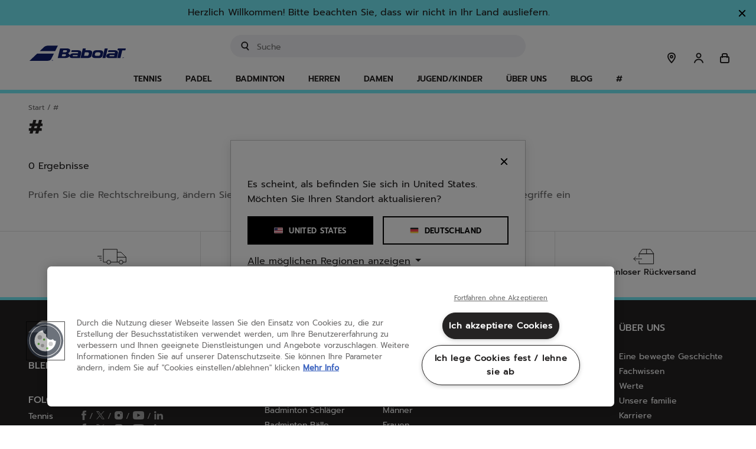

--- FILE ---
content_type: text/html;charset=UTF-8
request_url: https://www.babolat.com/de/%23.html
body_size: 186301
content:
<!DOCTYPE html>
<html lang="de">
<head>
<meta charset=UTF-8>

<meta http-equiv="x-ua-compatible" content="ie=edge">

<meta name="viewport" content="width=device-width, initial-scale=1.0, maximum-scale=1.0,user-scalable=0"/>







    <link rel="stylesheet" href="/on/demandware.static/Sites-babolateu-Site/-/de_DE/v1767624330529/css/pages/blogLanding.css"    />

    <link rel="stylesheet" href="/on/demandware.static/Sites-babolateu-Site/-/de_DE/v1767624330529/css/pages/grid.css"    />


    <script type="speculationrules">
        {
                "prerender": [
                    {
                        "source": "document",
                        "where": {
                            "and": [
                                {
                                    "selector_matches": ".l-header nav.l-navigation .l-navigation__menu-link"
                                }
                            ]
                        },
                        "eagerness": "moderate"
                    },
                    {
                        "source": "document",
                        "where": {
                            "and": [
                                {
                                    "selector_matches": ".page:not(.l-default-start):not(.l-home-show) .l-header .logo-link"
                                }
                            ]
                        },
                        "eagerness": "immediate"
                    }
                ]
            }
    </script>



    
        <link rel="preconnect" href="https://cdn.cookielaw.org" />
    
        <link rel="preconnect" href="https://www.googletagmanager.com" />
    
        <link rel="preconnect" href="https://apps.bazaarvoice.com" />
    
        <link rel="preconnect" href="https://connect.facebook.net" />
    
        <link rel="preconnect" href="https://dynamic.criteo.com" />
    
        <link rel="preconnect" href="https://ct.pinterest.com" />
    
        <link rel="preconnect" href="https://www.clarity.ms" />
    




    
        <link rel="preload" as=&quot;script&quot; href="/on/demandware.static/Sites-babolateu-Site/-/de_DE/v1767624330529/js/main.js" crossorigin="anonymous"  />
    
        <link rel="preload" as=&quot;font&quot; href="/on/demandware.static/Sites-babolateu-Site/-/default/dwb5acd76f/fonts/prompt-v4-latin-ext_latin-500.woff" crossorigin="anonymous"  />
    
        <link rel="preload" as=&quot;font&quot; href="/on/demandware.static/Sites-babolateu-Site/-/default/dw85c32bf2/fonts/prompt-v4-latin-ext_latin-500.woff2" crossorigin="anonymous"  />
    
        <link rel="preload" as=&quot;font&quot; href="/on/demandware.static/Sites-babolateu-Site/-/default/dw5012696e/fonts/prompt-v4-latin-ext_latin-600.woff" crossorigin="anonymous"  />
    
        <link rel="preload" as=&quot;font&quot; href="/on/demandware.static/Sites-babolateu-Site/-/default/dw800090b3/fonts/prompt-v4-latin-ext_latin-600.woff2" crossorigin="anonymous"  />
    
        <link rel="preload" as=&quot;font&quot; href="/on/demandware.static/Sites-babolateu-Site/-/default/dw6833b7f1/fonts/prompt-v4-latin-ext_latin-700.woff" crossorigin="anonymous"  />
    
        <link rel="preload" as=&quot;font&quot; href="/on/demandware.static/Sites-babolateu-Site/-/default/dw6bf9ef62/fonts/prompt-v4-latin-ext_latin-700.woff2" crossorigin="anonymous"  />
    
        <link rel="preload" as=&quot;font&quot; href="/on/demandware.static/Sites-babolateu-Site/-/default/dw02600ad5/fonts/prompt-v4-latin-ext_latin-regular.woff" crossorigin="anonymous"  />
    
        <link rel="preload" as=&quot;font&quot; href="/on/demandware.static/Sites-babolateu-Site/-/default/dw0b8063c9/fonts/prompt-v4-latin-ext_latin-regular.woff2" crossorigin="anonymous"  />
    


<meta name="theme-color" media="all" content="#74ECF7" />

<link rel="manifest" href="/manifest.json" />

<script>
    if ('serviceWorker' in navigator) {
        window.addEventListener('load', function () {
            navigator.serviceWorker.register('/worker.js');
        });
    }
</script>


<link rel="stylesheet" href="/on/demandware.static/Sites-babolateu-Site/-/de_DE/v1767624330529/css/bis.css" />
<script defer src="/on/demandware.static/Sites-babolateu-Site/-/de_DE/v1767624330529/js/bis.js"></script>

<!-- Marketing Cloud Analytics -->
<script type="text/javascript" async src="//510003473.collect.igodigital.com/collect.js"></script>
<!-- End Marketing Cloud Analytics -->



<title># | Babolat</title>

<meta name="description" content="| Babolat # f&uuml;r Anf&auml;nger und Profis gleicherma&szlig;en. Viel Spa&szlig; und spielen Sie Ihr bestes Spiel mit Babolat!"/>
<meta name="keywords" content="Babolat EU"/>
<meta name="facebook-domain-verification" content="l92bpjbsn5j88nzyaemnjgedlfrhbo"/>



    
        <meta property="og:image" content="https://www.babolat.com/on/demandware.static/Sites-babolateu-Site/-/default/dwfa354e25/images/logo.svg">
    

    
        <meta property="og:image:alt" content="Babolat EU Logo">
    

    
        <meta property="og:type" content="product.group">
    

    
        <meta property="og:site_name" content="Babolat EU">
    

    
        <meta property="og:title" content="&#35; | Babolat">
    

    
        <meta property="og:locale" content="de">
    

    
        <meta name="robots" content="index,follow">
    

    
        <meta property="og:url" content="https://www.babolat.com/de/%23.html">
    

    
        <meta property="og:description" content="Browse the vast selection of &#35; | Babolat EU">
    




<link rel="icon" type="image/svg+xml" href="/on/demandware.static/Sites-babolateu-Site/-/default/dw203955a2/images/favicon/logo-favicon.svg"/>
<link rel="icon" type="image/png" href="/on/demandware.static/Sites-babolateu-Site/-/default/dw187634f1/images/favicon/logo-favicon.png" sizes="16x16"/>


    <link rel="stylesheet" href="/on/demandware.static/Sites-babolateu-Site/-/de_DE/v1767624330529/css/pages/blogLanding.css"  />

    <link rel="stylesheet" href="/on/demandware.static/Sites-babolateu-Site/-/de_DE/v1767624330529/css/pages/grid.css"  />





    

    <style>
    /* Global elements */
    .c-button--primary.active {
        background: #74ecf7;
        border-color: #74ecf7;
    }

    .c-button--secondary.active,
    .c-button--secondary-reversed.active,
    .c-button--icon-framed.active {
        border-color: #74ecf7 !important; /* important statement to override inline style that comes from the BM */
    }

    .c-button--icon-opacity.active::before,
    .c-button--icon.active::before {
        background: #74ecf7;
    }

    /* Layout helpers theme classes: */
    .l-theme-border {
        border-color: #74ecf7;
    }

    .l-theme-border--pseudo::before,
    .l-theme-border--pseudo::after {
        border-color: #74ecf7 !important;
    }

    .l-theme-border--hued {
        border-color: #74ecf775;
    }

    .l-theme-popover-arrow::after {
        border-bottom-color: #74ecf7;
    }

    .l-theme-background {
        background-color: #74ecf7;
    }

    .l-theme-background--pseudo::before,
    .l-theme-background--pseudo::after {
        background-color: #74ecf7 !important;
    }

    .l-theme-icon .svg-inline path {
        stroke: #74ecf7 !important;
    }

    .lightpick__day.is-start-date,
    .lightpick__day.is-end-date {
        color: #74ecf7;
    }

    @media (min-width: 768px) {
        .m-product-launch--yellow .legacy-block {
            background: linear-gradient(#fcde00 50%, #181818 50%) no-repeat;
        }

        .m-product-launch--yellow .collection-block {
            background: linear-gradient(#181818 33%, #fcde00 33%) no-repeat;
        }

        .m-product-launch--yellow .collection-block .title {
            color: #fcde00;
        }
    }

    @media (min-width: 1200px) {
        .c-button--primary:hover {
            background: #74ecf7;
            border-color: #74ecf7;
        }

        .c-button--secondary:hover,
        .c-button--secondary-reversed:hover,
        .c-button--icon-framed:hover {
            border-color: #74ecf7 !important; /* important statement to override inline style that comes from the BM */
        }

        .c-button--icon-opacity:hover::before,
        .c-button--icon:hover::before {
            background: #74ecf7;
        }

        .l-theme-inset-border:hover {
            box-shadow: inset 0 0 0 5px #74ecf7;
        }

        .l-theme-inset-border:hover .c-button--primary {
            background: #74ecf7;
            border-color: #74ecf7;
        }

        .pd-filter__button:hover,
        .l-theme-border--on-hover:hover,
        .m-blog__filters li:hover {
            border-color: #74ecf7;
        }

        .l-theme-border--on-hover:not(.l-theme-border--on-hover-no-important):hover .l-theme-border--on-hover-child,
        .menu-focused .l-theme-border--on-hover-child {
            border-color: #74ecf7 !important;
        }

        .l-theme-border--on-hover:hover .l-theme-border--on-hover-child {
            border-color: #74ecf7;
        }

        .l-theme-background--on-hover:hover {
            background-color: #74ecf7;
        }

        .l-theme-color--on-hover:hover {
            color: #74ecf7;
        }

        .lightpick__day.is-start-date:hover,
        .lightpick__day.is-end-date:hover {
            color: #74ecf7;
        }

        .c-social__icon-wrapper:hover path,
        .c-social__icon-wrapper:hover svg {
            fill: #74ecf7;
        }

        .m-product-launch--yellow .collection-block {
            background: linear-gradient(#181818 41%, #fcde00 40%) no-repeat;
        }

        .l-theme-shadow--on-hover:hover {
            box-shadow: 10px 10px #74ecf7;
        }
    }

    .m-error-page_title {
        color: #74ecf7;
    }

    .m-product-launch--yellow .m-product-launch-section__standard-slider {
        padding-bottom: 30px;
        margin-bottom: 0;
        padding-top: 30px;
    }

    .m-product-launch--yellow .m-product-launch-section__standard-slider .c-product-slider {
        background: #181818;
        padding: 30px 0;
    }

    .m-product-launch--yellow .m-product-launch-section__standard-slider {
        background: #fcde00;
    }

    .m-product-launch--yellow .m-product-launch-section__standard-slider .c-product-slider__section-title {
        background-color: #181818;
        color: #fcde00;
    }

    .m-product-launch--yellow .m-product-launch-section .c-social {
        background-color: #000000;
    }

    .m-product-launch--yellow .m-product-launch-section .c-social .c-social__title,
    .m-product-launch--yellow .m-product-launch-section .c-social .c-social__body {
        color: #fcde00;
    }

    .play-icon {
        background-color: #74ecf7;
    }

    body .color-attribute .swatch-circle.selected {
        box-shadow: 0 0 0 1px #74ecf7;
    }

    /* media hover: hover is detecting if it is real hover or mobile touch event to prevent safari to not disappearing on touch */
    @media (hover: hover) {
        body .color-attribute:hover .swatch-circle:not(.unselectable){
            box-shadow: 0 0 0 1px #74ecf7;
        }
    }

    .playtest-basket-disclaimer--info {
        background-color: #74ecf7 !important;
    }

    .m-grid-results .compare-toggle__checkbox:checked + .compare-toggle__slider {
        background-color: #74ecf7;
    }

    .product-comparison .product-comparison-reinit.btn:hover,
    .compare-bar-actions .btn.compare-bar-actions-compare:hover {
        background-color: #74ecf7;
        border-color: #74ecf7;
        color: #252323;

        svg {
            stroke: #74ecf7;
        }
    }
    .c-theme-button-wrapper .c-theme-button {
        color: #74ecf7;
        border-color: #74ecf7;
        background-color: white;
    }

    .c-theme-button-wrapper:hover .c-theme-button {
        color: white;
        border-color: #74ecf7;
        background-color: #74ecf7;
    }
</style>








    <meta name="google-site-verification" content="iySILu4LvSrcBkHSMa885aAbNtLrhng35oNjiNIYBEk" />


<script type="text/javascript">

(function(){
window.GuidedProductFinderAPIRoutes = {"start":"/on/demandware.store/Sites-babolateu-Site/de_DE/GuidedProductFinder-Start","getquestion":"/on/demandware.store/Sites-babolateu-Site/de_DE/GuidedProductFinder-GetQuestion","submitquestion":"/on/demandware.store/Sites-babolateu-Site/de_DE/GuidedProductFinder-SubmitQuestion","getassetbody":"/on/demandware.store/Sites-babolateu-Site/de_DE/GuidedProductFinder-GetAssetBody","saveanswers":"/on/demandware.store/Sites-babolateu-Site/de_DE/GuidedProductFinder-SaveAnswers","startquizconfig":"/on/demandware.store/Sites-babolateu-Site/de_DE/GuidedProductFinderManage-Start","getquizdata":"/on/demandware.store/Sites-babolateu-Site/de_DE/GuidedProductFinderManage-GetQuizData","quizpreview":"/on/demandware.store/Sites-babolateu-Site/de_DE/GuidedProductFinderManage-Preview"}
}());</script>





<link rel="canonical" href="https://www.babolat.com/de/%23.html"/>


<link rel="alternate" href="https://www.babolat.com/fr/%23.html" hreflang="x-default" />

<link rel="alternate" href="https://www.babolat.com/us/%23.html" hreflang="en-us" />

<link rel="alternate" href="https://www.babolat.com/fr/%23.html" hreflang="fr-fr" />

<link rel="alternate" href="https://www.babolat.com/de/%23.html" hreflang="de-de" />

<link rel="alternate" href="https://www.babolat.com/gb/%23.html" hreflang="en-gb" />

<link rel="alternate" href="https://www.babolat.com/it/%23.html" hreflang="it-it" />

<link rel="alternate" href="https://www.babolat.com/nl/%23.html" hreflang="nl-nl" />

<link rel="alternate" href="https://www.babolat.com/pt/%23.html" hreflang="pt-pt" />

<link rel="alternate" href="https://www.babolat.com/at/%23.html" hreflang="de-at" />

<link rel="alternate" href="https://www.babolat.com/be/nl/%23.html" hreflang="nl-be" />

<link rel="alternate" href="https://www.babolat.com/es/%23.html" hreflang="es-es" />

<link rel="alternate" href="https://www.babolat.com/be/fr/%23.html" hreflang="fr-be" />

<link rel="alternate" href="https://www.babolat.com/jp/%23.html" hreflang="ja-jp" />



<script type="text/javascript">//<!--
/* <![CDATA[ (head-active_data.js) */
var dw = (window.dw || {});
dw.ac = {
    _analytics: null,
    _events: [],
    _category: "",
    _searchData: "",
    _anact: "",
    _anact_nohit_tag: "",
    _analytics_enabled: "true",
    _timeZone: "Europe/Paris",
    _capture: function(configs) {
        if (Object.prototype.toString.call(configs) === "[object Array]") {
            configs.forEach(captureObject);
            return;
        }
        dw.ac._events.push(configs);
    },
	capture: function() { 
		dw.ac._capture(arguments);
		// send to CQ as well:
		if (window.CQuotient) {
			window.CQuotient.trackEventsFromAC(arguments);
		}
	},
    EV_PRD_SEARCHHIT: "searchhit",
    EV_PRD_DETAIL: "detail",
    EV_PRD_RECOMMENDATION: "recommendation",
    EV_PRD_SETPRODUCT: "setproduct",
    applyContext: function(context) {
        if (typeof context === "object" && context.hasOwnProperty("category")) {
        	dw.ac._category = context.category;
        }
        if (typeof context === "object" && context.hasOwnProperty("searchData")) {
        	dw.ac._searchData = context.searchData;
        }
    },
    setDWAnalytics: function(analytics) {
        dw.ac._analytics = analytics;
    },
    eventsIsEmpty: function() {
        return 0 == dw.ac._events.length;
    }
};
/* ]]> */
// -->
</script>
<script type="text/javascript">//<!--
/* <![CDATA[ (head-cquotient.js) */
var CQuotient = window.CQuotient = {};
CQuotient.clientId = 'bfmv-babolateu';
CQuotient.realm = 'BFMV';
CQuotient.siteId = 'babolateu';
CQuotient.instanceType = 'prd';
CQuotient.locale = 'de_DE';
CQuotient.fbPixelId = '__UNKNOWN__';
CQuotient.activities = [];
CQuotient.cqcid='';
CQuotient.cquid='';
CQuotient.cqeid='';
CQuotient.cqlid='';
CQuotient.apiHost='api.cquotient.com';
/* Turn this on to test against Staging Einstein */
/* CQuotient.useTest= true; */
CQuotient.useTest = ('true' === 'false');
CQuotient.initFromCookies = function () {
	var ca = document.cookie.split(';');
	for(var i=0;i < ca.length;i++) {
	  var c = ca[i];
	  while (c.charAt(0)==' ') c = c.substring(1,c.length);
	  if (c.indexOf('cqcid=') == 0) {
		CQuotient.cqcid=c.substring('cqcid='.length,c.length);
	  } else if (c.indexOf('cquid=') == 0) {
		  var value = c.substring('cquid='.length,c.length);
		  if (value) {
		  	var split_value = value.split("|", 3);
		  	if (split_value.length > 0) {
			  CQuotient.cquid=split_value[0];
		  	}
		  	if (split_value.length > 1) {
			  CQuotient.cqeid=split_value[1];
		  	}
		  	if (split_value.length > 2) {
			  CQuotient.cqlid=split_value[2];
		  	}
		  }
	  }
	}
}
CQuotient.getCQCookieId = function () {
	if(window.CQuotient.cqcid == '')
		window.CQuotient.initFromCookies();
	return window.CQuotient.cqcid;
};
CQuotient.getCQUserId = function () {
	if(window.CQuotient.cquid == '')
		window.CQuotient.initFromCookies();
	return window.CQuotient.cquid;
};
CQuotient.getCQHashedEmail = function () {
	if(window.CQuotient.cqeid == '')
		window.CQuotient.initFromCookies();
	return window.CQuotient.cqeid;
};
CQuotient.getCQHashedLogin = function () {
	if(window.CQuotient.cqlid == '')
		window.CQuotient.initFromCookies();
	return window.CQuotient.cqlid;
};
CQuotient.trackEventsFromAC = function (/* Object or Array */ events) {
try {
	if (Object.prototype.toString.call(events) === "[object Array]") {
		events.forEach(_trackASingleCQEvent);
	} else {
		CQuotient._trackASingleCQEvent(events);
	}
} catch(err) {}
};
CQuotient._trackASingleCQEvent = function ( /* Object */ event) {
	if (event && event.id) {
		if (event.type === dw.ac.EV_PRD_DETAIL) {
			CQuotient.trackViewProduct( {id:'', alt_id: event.id, type: 'raw_sku'} );
		} // not handling the other dw.ac.* events currently
	}
};
CQuotient.trackViewProduct = function(/* Object */ cqParamData){
	var cq_params = {};
	cq_params.cookieId = CQuotient.getCQCookieId();
	cq_params.userId = CQuotient.getCQUserId();
	cq_params.emailId = CQuotient.getCQHashedEmail();
	cq_params.loginId = CQuotient.getCQHashedLogin();
	cq_params.product = cqParamData.product;
	cq_params.realm = cqParamData.realm;
	cq_params.siteId = cqParamData.siteId;
	cq_params.instanceType = cqParamData.instanceType;
	cq_params.locale = CQuotient.locale;
	
	if(CQuotient.sendActivity) {
		CQuotient.sendActivity(CQuotient.clientId, 'viewProduct', cq_params);
	} else {
		CQuotient.activities.push({activityType: 'viewProduct', parameters: cq_params});
	}
};
/* ]]> */
// -->
</script>



    <script type="application/ld+json">
        {"@context":"http://schema.org","@type":"WebPage","name":"# | Babolat","description":"| Babolat # für Anfänger und Profis gleichermaßen. Viel Spaß und spielen Sie Ihr bestes Spiel mit Babolat!"}
    </script>



   <script type="application/ld+json">
        {"@context":"http://schema.org/","@type":"ItemList","itemListElement":[]}
    </script>




    <script>var CRL8_SITENAME = 'babolat-8vmfz4';!function(){var e=window.crl8=window.crl8||{},n=!1,i=[];e.ready=function(e){n?e():i.push(e)},e.pixel=e.pixel||function(){e.pixel.q.push(arguments)},e.pixel.q=e.pixel.q||[];var t=window.document,o=t.createElement("script"),c=e.debug||-1!==t.location.search.indexOf("crl8-debug=true")?"js":"min.js";o.async=!0,o.src=t.location.protocol+"//edge.curalate.com/sites/"+CRL8_SITENAME+"/site/latest/site."+c,o.onload=function(){n=!0,i.forEach(function(e){e()})};var r=t.getElementsByTagName("script")[0];r.parentNode.insertBefore(o,r.nextSibling)}();</script>


<!--[if gt IE 9]><!-->
<script>//common/scripts.isml</script>
<script defer type="text/javascript" src="/on/demandware.static/Sites-babolateu-Site/-/de_DE/v1767624330529/js/main.js"></script>

    <script defer type="text/javascript" src="/on/demandware.static/Sites-babolateu-Site/-/de_DE/v1767624330529/js/search.js"
        
        >
    </script>

    <script defer type="text/javascript" src="//apps.bazaarvoice.com/deployments/babolat/main_site/production/de_DE/bv.js"
        
        >
    </script>


<!--<![endif]-->
</head>
<body>



<script>
window.dataLayer = window.dataLayer || [];
if (true) {
var locale = 'de_DE';
var localeLayer = {
'env_country': locale.split("_")[1],
'env_language': locale.split("_")[0]
}
window.dataLayer.push(localeLayer);
}
var layers = [{"page_type":"product_category","sport":"not_applicable"}];
for (var i = 0; i < layers.length; i++) {
var layer = layers[i];
window.dataLayer.push(layer);
}
</script>





<input type="hidden" id="bis-button-data" data-url="/on/demandware.store/Sites-babolateu-Site/de_DE/BackInStock-ProdInfo" data-is-sfra="true"/>

<div class="page l-search-show " data-action="Search-Show" data-querystring="cgid=community" >














	

	
	

	
    <script>	
        window.dataLayer = window.dataLayer || [];	
        
        if (true) {
            var locale = 'de_DE';
            var localeLayer = {
                'env_country': locale.split("_")[1],
                'env_language': locale.split("_")[0]
            }

            window.dataLayer.push(localeLayer);
        }
        
        window.gtmSitePreferences = {"GTM_ENABLED":true,"GTM_CLICK":true,"GTM_HOVER":false,"GTM_SCROLL":false};
    </script>	

    <script src="/on/demandware.static/Sites-babolateu-Site/-/de_DE/v1767624330529/js/gtm.js" defer></script>

    <script type="text/javascript">	
        document.addEventListener("DOMContentLoaded", function(event) {	
            var gtmcode = 'GTM-TMS9HR',	
                gtmscript = "(function(w,d,s,l,i){w[l]=w[l]||[];w[l].push({'gtm.start':new Date().getTime(),event:'gtm.js'});var f=d.getElementsByTagName(s)[0],j=d.createElement(s),dl=l!='dataLayer'?'&l='+l:'';j.async=true;j.src='//www.googletagmanager.com/gtm.js?id='+i+dl;f.parentNode.insertBefore(j,f);})(window,document,'script','dataLayer', '" + gtmcode + "');";	
                eval(gtmscript);	
        });	
    </script>	
 











<header class="l-header l-theme-border ">
    <a class="sr-only" href="/de/news-articles-blog-accessibility/accessibility.html" tabindex="0" aria-label="Navigate to the accessibility statement"></a>
    <div class="promo-banner-checkout d-none">
        
	 


	

















<style>
    .l-header-banner__close-button-mhmyap24g .icon-close-small {
        path {
            stroke: #252323;
        }
    }
</style>
<div class="l-header-banner slide-up d-none" style="background-color: #74ECF7; color: #252323">
    <div class="d-flex justify-content-between">
        <div class="l-header-banner__content container text-center">
            <div class="html-slot-container toggle-text">
                
                    
                        Profitieren Sie von der Zahlung in <strong>mehreren zinsfreien Raten</strong> mit <strong>Klarna</strong> ab einem Einkaufswert von 45 €!
                    
                
            </div>
        </div>
        <div class="l-header-banner__close-button l-header-banner__close-button-mhmyap24g close-button mr-3 mt-2">
            <button type="button" class="close" aria-label="Schlie&szlig;en">
                <span class="c-button--icon-close" aria-hidden="true" style="color: #252323">
                    

<svg class="svg-inline icon-close-small" role="img" aria-hidden="true" xmlns="http://www.w3.org/2000/svg" width="15" height="15" viewBox="0 0 24 24"><path fill="none" stroke="#000" stroke-linecap="round" stroke-linejoin="round" stroke-width="3" d="M4.5 4.5l15 15m-15 0l15-15"/></svg>

                </span>
            </button>
        </div>
    </div>
</div>
 
	
    </div>

    
	 


	

















<style>
    .l-header-banner__close-button-0d66a1ukx .icon-close-small {
        path {
            stroke: #252323;
        }
    }
</style>
<div class="l-header-banner slide-up d-none" style="background-color: #74ECF7; color: #252323">
    <div class="d-flex justify-content-between">
        <div class="l-header-banner__content container text-center">
            <div class="html-slot-container toggle-text">
                
                    
                        Herzlich Willkommen! Bitte beachten Sie, dass wir nicht in Ihr Land ausliefern.
                    
                
            </div>
        </div>
        <div class="l-header-banner__close-button l-header-banner__close-button-0d66a1ukx close-button mr-3 mt-2">
            <button type="button" class="close" aria-label="Schlie&szlig;en">
                <span class="c-button--icon-close" aria-hidden="true" style="color: #252323">
                    

<svg class="svg-inline icon-close-small" role="img" aria-hidden="true" xmlns="http://www.w3.org/2000/svg" width="15" height="15" viewBox="0 0 24 24"><path fill="none" stroke="#000" stroke-linecap="round" stroke-linejoin="round" stroke-width="3" d="M4.5 4.5l15 15m-15 0l15-15"/></svg>

                </span>
            </button>
        </div>
    </div>
</div>
 
	

    <div class="l-header__contents layout--with-padding">
        <div class="l-header__container container p-0 pl-md-2 pr-md-2 pl-lg-0 pr-lg-0">
            <div class="row justify-content-between equal-height m-0">
                
                    <div class="l-header__minicart l-header__minicart-mobile d-flex align-items-end p-0 pl-0 d-lg-none col-4">
                        <div class="minicart" data-action-url="/on/demandware.store/Sites-babolateu-Site/de_DE/Cart-MiniCartShow">
                            













<div class="l-header__minicart-total minicart-total hide-link-med">
    <a tabindex="0" class="l-header__minicart-link minicart-link c-button--icon  js-minicart-popover" href="https://www.babolat.com/de/cart" title="Warenkorb" aria-label="Warenkorb" aria-haspopup="true">
        

<svg class="svg-inline icon-cart" role="img" aria-hidden="true" xmlns="http://www.w3.org/2000/svg" width="24" height="24"><path fill="none" stroke-linecap="round" stroke-linejoin="round" stroke-width="2" d="M8 9.096v2V7a2 2 0 0 1 2-2h4a2 2 0 0 1 2 2v4.122M7 10h10a2 2 0 0 1 2 2v6a2 2 0 0 1-2 2H7a2 2 0 0 1-2-2v-6a2 2 0 0 1 2-2z"/></svg>

        <span class="l-header__minicart-quantity minicart-quantity l-theme-background d-none">
            0
        </span>
    </a>
</div>

<div class="minicart-popover popover popover__wrapper popover-bottom">
    <div class="popover__content">
        <div class="popover__arrow l-theme-popover-arrow position-absolute"></div>
        <div class="popover__content-border l-theme-border"></div>
        <div class="popover__contents position-relative p-0 js-mini-cart-contents-mobile"></div>
    </div>
    
</div>

                        </div>
                    </div>
                
                <div class="col-4 col-lg-2 p-0 l-header__logo navbar-header brand">
                    <a class="logo-link d-flex align-items-end" href="/de" title="Babolat Startseite" aria-label="Start">
                        <img class="l-header__logo-link d-none d-lg-block" src="/on/demandware.static/Sites-babolateu-Site/-/default/dw8cbbeaea/images/logo.svg" alt="Babolat Startseite" title="Babolat Startseite" />
                        <img class="l-header__logo-link l-header__logo-link__tablet d-lg-none" src="/on/demandware.static/Sites-babolateu-Site/-/default/dw8cbbeaea/images/logo.svg" alt="Babolat Startseite" title="Babolat Startseite" />
                        <img class="l-header__logo-link l-header__logo-link__mobile sticky-logo" src="/on/demandware.static/Sites-babolateu-Site/-/default/dw1a45e9ed/images/logo-simplified.svg" alt="Babolat Startseite" title="Babolat Startseite" />
                    </a>
                </div>
                <div class="col-12 col-lg-5 l-header__search p-0">
                    <div class="l-header__search-content search mb-3 mb-lg-0">
                        <div class="l-header__site-search site-search">
    <form action="/de/search"
            method="get"
            name="simpleSearch">
        <div class="container p-md-0 position-relative">
            
            <label class="sr-only" for="u-search-0.9528836055019555">
                <span>Stichwort oder Artikelnummer eingeben</span>
            </label>
            <input class="l-header__search-field form-control search-field w-100 bg-color--off-white"
                data-searchsuggestionslength="3.0"
                id="u-search-0.9528836055019555"
                type="text"
                name="q"
                value=""
                placeholder="Suche"
                aria-label="Suche"
                role="search"
                aria-haspopup="listbox"
                aria-expanded="false"
                aria-autocomplete="list"
                autocomplete="off"
                inputmode="search"/>
            <button type="reset" name="reset-button" class="l-header__search-reset-button reset-button d-none" aria-label="Clear search keywords">
                

<svg class="svg-inline icon-erase" role="img" aria-hidden="true" xmlns="http://www.w3.org/2000/svg" width="24" height="24"><path fill="#252323" d="M12 3a9 9 0 1 1-.001 18.001A9 9 0 0 1 12 3zM9.699 8.328A1.001 1.001 0 0 0 8.48 9.895L10.586 12 8.48 14.105l-.083.095a1 1 0 0 0 1.498 1.32L12 13.414l2.105 2.106.095.083a1 1 0 0 0 1.32-1.498L13.414 12l2.106-2.105.083-.095a1 1 0 0 0-1.498-1.32L12 10.586 9.895 8.48 9.8 8.397z" opacity=".4"/></svg>

            </button>
            <button type="submit" name="search-button" class="l-header__search-submit-button fa-search" aria-label="Submit search keywords">
                

<svg class="svg-inline icon-search" role="img" aria-hidden="true" xmlns="http://www.w3.org/2000/svg" width="20" height="20"><path fill="none" stroke="#252323" stroke-linecap="round" stroke-linejoin="round" stroke-width="2" d="M12.126 12.5l3.29 3.75m-6.25-2.917a5 5 0 100-10 5.001 5.001 0 000 10z"/></svg>

            </button>
        </div>
        <div class="suggestions-wrapper" data-url="/on/demandware.store/Sites-babolateu-Site/de_DE/SearchServices-GetSuggestions?q="></div>
        <input type="hidden" value="de_DE" name="lang" />
    </form>
</div>

                    </div>
                </div>
                <div class="col-4 col-lg-2 l-header__menu-utility-user d-flex justify-content-end align-items-end p-0 pr-2 pr-md-0">
                    <div class="l-header__storelocator mr-2">
                        <a href="/de/stores" class="l-header__storelocator-link c-button--icon" title="Ein Gesch&auml;ft finden" aria-label="Ein Gesch&auml;ft finden">
                            

<svg class="svg-inline icon-map-pin" role="img" aria-hidden="true" xmlns="http://www.w3.org/2000/svg" width="24" height="24"><path fill="none" stroke="#252323" stroke-linecap="round" stroke-linejoin="round" stroke-width="2" d="M12 20c4-4.458 6-7.91 6-10.353C18 5.982 15.314 4 12 4S6 5.982 6 9.647C6 12.091 8 15.542 12 20zm0-8a2 2 0 1 0 .001-3.999A2 2 0 0 0 12 12z"/></svg>

                        </a>
                    </div>
                    <div class="l-header__sticky-search mr-0 mr-lg-3">
                        <button type="button" name="Sticky Search Mobile Button" class="l-header__sticky-search-button c-button--icon" aria-label="Suche">
                            

<svg class="svg-inline icon-search" role="img" aria-hidden="true" xmlns="http://www.w3.org/2000/svg" width="20" height="20"><path fill="none" stroke="#252323" stroke-linecap="round" stroke-linejoin="round" stroke-width="2" d="M12.126 12.5l3.29 3.75m-6.25-2.917a5 5 0 100-10 5.001 5.001 0 000 10z"/></svg>

                        </button>
                    </div>
                    
                        <div class="l-header__user d-none d-lg-block mr-2 ">
                            















    
        <div class="user position-relative hidden-md-down">
            <a tabindex="0" class="c-button--icon account-icon js-account-popover" href="https://www.babolat.com/de/login" role="button" aria-haspopup="true" aria-label="Login">
                

<svg class="svg-inline icon-user" role="img" aria-hidden="true" xmlns="http://www.w3.org/2000/svg" width="24" height="24"><path fill="none" stroke="#252323" stroke-linecap="round" stroke-linejoin="round" stroke-width="2" d="M19 19.811c-1.005-3.073-3.762-5.28-7.007-5.28-3.23 0-5.977 2.187-6.993 5.239m6.993-8.279a3.5 3.5 0 100-7 3.5 3.5 0 000 7z"/></svg>

                <span class="user-message d-none">Login</span>
            </a>
            <div class="popover popover__wrapper account-popover">
                <div class="popover__content">
                    <div class="popover__arrow l-theme-popover-arrow position-absolute"></div>
                    <div class="popover__content-border l-theme-border"></div>
                    <div class="popover__contents">
                        <ul class="nav d-block" role="menu" aria-label="label.header.myaccountlink" aria-hidden="true">
                            <li class="nav-item mb-4" role="presentation"><a href="https://www.babolat.com/de/login" role="menuitem" tabindex="-1" title="Login">Login <img class="login-icon float-right" src="/on/demandware.static/Sites-babolateu-Site/-/default/dw8cc1a5a6/images/svg/icon-arrow-right.svg" alt="Mein Konto" title="Mein Konto" /></a></li>
                            <li class="nav-item" role="presentation"><a href="/de/login?action=register" role="menuitem" tabindex="-1" title="Anmelden">Anmelden</a></li>
                        </ul>
                    </div>
                </div>
            </div>
        </div>
    


                        </div>
                    
                    <div class="l-header__navbar">
                        <button class="l-header__navbar-toggler js-navbar-toggler navbar-toggler d-lg-none" type="button" aria-controls="sg-navbar-collapse" aria-expanded="false" aria-label="Men&uuml;">
                            <span class="l-header__navbar-text d-none d-md-block float-left mr-2">Men&uuml;</span>
                            

<svg class="svg-inline icon-menu" role="img" aria-hidden="true" xmlns="http://www.w3.org/2000/svg" width="24" height="22"><path fill="none" stroke="#252323" stroke-linecap="round" stroke-linejoin="round" stroke-width="2" d="M1.55 4.125h20.9m-20.9 7.333h20.9m-20.9 7.334h20.9"/></svg>

                        </button>
                    </div>
                    
                        <div class="l-header__minicart  l-header__minicart-desktop align-items-end mt-1 p-0 pl-3 pl-md-0 d-none d-lg-block">
                            <div class="minicart" data-action-url="/on/demandware.store/Sites-babolateu-Site/de_DE/Cart-MiniCartShow">
                                













<div class="l-header__minicart-total minicart-total hide-link-med">
    <a tabindex="0" class="l-header__minicart-link minicart-link c-button--icon  js-minicart-popover" href="https://www.babolat.com/de/cart" title="Warenkorb" aria-label="Warenkorb" aria-haspopup="true">
        

<svg class="svg-inline icon-cart" role="img" aria-hidden="true" xmlns="http://www.w3.org/2000/svg" width="24" height="24"><path fill="none" stroke-linecap="round" stroke-linejoin="round" stroke-width="2" d="M8 9.096v2V7a2 2 0 0 1 2-2h4a2 2 0 0 1 2 2v4.122M7 10h10a2 2 0 0 1 2 2v6a2 2 0 0 1-2 2H7a2 2 0 0 1-2-2v-6a2 2 0 0 1 2-2z"/></svg>

        <span class="l-header__minicart-quantity minicart-quantity l-theme-background d-none">
            0
        </span>
    </a>
</div>

<div class="minicart-popover popover popover__wrapper popover-bottom">
    <div class="popover__content">
        <div class="popover__arrow l-theme-popover-arrow position-absolute"></div>
        <div class="popover__content-border l-theme-border"></div>
        <div class="popover__contents position-relative p-0 js-mini-cart-contents-desktop"></div>
    </div>
    
        <div class="popover__slider">
            <div class="slider-minicart-wrapper">
                <div class="slider-minicart m-recommendations-slider minicart-recommendations-slider">
                    

	
<!-- =============== This snippet of JavaScript handles fetching the dynamic recommendations from the remote recommendations server
and then makes a call to render the configured template with the returned recommended products: ================= -->

<script>
(function(){
// window.CQuotient is provided on the page by the Analytics code:
var cq = window.CQuotient;
var dc = window.DataCloud;
var isCQ = false;
var isDC = false;
if (cq && ('function' == typeof cq.getCQUserId)
&& ('function' == typeof cq.getCQCookieId)
&& ('function' == typeof cq.getCQHashedEmail)
&& ('function' == typeof cq.getCQHashedLogin)) {
isCQ = true;
}
if (dc && ('function' == typeof dc.getDCUserId)) {
isDC = true;
}
if (isCQ || isDC) {
var recommender = '[[&quot;products-in-all-categories&quot;]]';
var slotRecommendationType = decodeHtml('RECOMMENDATION');
// removing any leading/trailing square brackets and escaped quotes:
recommender = recommender.replace(/\[|\]|&quot;/g, '');
var separator = '|||';
var slotConfigurationUUID = '4651240f6fdaf48eeee5b7336d';
var contextAUID = decodeHtml('');
var contextSecondaryAUID = decodeHtml('');
var contextAltAUID = decodeHtml('');
var contextType = decodeHtml('');
var anchorsArray = [];
var contextAUIDs = contextAUID.split(separator);
var contextSecondaryAUIDs = contextSecondaryAUID.split(separator);
var contextAltAUIDs = contextAltAUID.split(separator);
var contextTypes = contextType.split(separator);
var slotName = decodeHtml('minicart-recommendations');
var slotConfigId = decodeHtml('mini-cart-recommandation');
var slotConfigTemplate = decodeHtml('slots/recommendation/minicartProductSlider.isml');
if (contextAUIDs.length == contextSecondaryAUIDs.length) {
for (i = 0; i < contextAUIDs.length; i++) {
anchorsArray.push({
id: contextAUIDs[i],
sku: contextSecondaryAUIDs[i],
type: contextTypes[i],
alt_id: contextAltAUIDs[i]
});
}
} else {
anchorsArray = [{id: contextAUID, sku: contextSecondaryAUID, type: contextType, alt_id: contextAltAUID}];
}
var urlToCall = '/on/demandware.store/Sites-babolateu-Site/de_DE/CQRecomm-Start';
var params = null;
if (isCQ) {
params = {
userId: cq.getCQUserId(),
cookieId: cq.getCQCookieId(),
emailId: cq.getCQHashedEmail(),
loginId: cq.getCQHashedLogin(),
anchors: anchorsArray,
slotId: slotName,
slotConfigId: slotConfigId,
slotConfigTemplate: slotConfigTemplate,
ccver: '1.03'
};
}
// console.log("Recommendation Type - " + slotRecommendationType + ", Recommender Selected - " + recommender);
if (isDC && slotRecommendationType == 'DATA_CLOUD_RECOMMENDATION') {
// Set DC variables for API call
dcIndividualId = dc.getDCUserId();
dcUrl = dc.getDCPersonalizationPath();
if (dcIndividualId && dcUrl && dcIndividualId != '' && dcUrl != '') {
// console.log("Fetching CDP Recommendations");
var productRecs = {};
productRecs[recommender] = getCDPRecs(dcUrl, dcIndividualId, recommender);
cb(productRecs);
}
} else if (isCQ && slotRecommendationType != 'DATA_CLOUD_RECOMMENDATION') {
if (cq.getRecs) {
cq.getRecs(cq.clientId, recommender, params, cb);
} else {
cq.widgets = cq.widgets || [];
cq.widgets.push({
recommenderName: recommender,
parameters: params,
callback: cb
});
}
}
};
function decodeHtml(html) {
var txt = document.createElement("textarea");
txt.innerHTML = html;
return txt.value;
}
function cb(parsed) {
var arr = parsed[recommender].recs;
if (arr && 0 < arr.length) {
var filteredProductIds = '';
for (i = 0; i < arr.length; i++) {
filteredProductIds = filteredProductIds + 'pid' + i + '=' + encodeURIComponent(arr[i].id) + '&';
}
filteredProductIds = filteredProductIds.substring(0, filteredProductIds.length - 1);//to remove the trailing '&'
var formData = 'auid=' + encodeURIComponent(contextAUID)
+ '&scid=' + slotConfigurationUUID
+ '&' + filteredProductIds;
var request = new XMLHttpRequest();
request.open('POST', urlToCall, true);
request.setRequestHeader('Content-type', 'application/x-www-form-urlencoded');
request.onreadystatechange = function() {
if (this.readyState === 4) {
// Got the product data from DW, showing the products now by changing the inner HTML of the DIV:
var divId = 'cq_recomm_slot-' + slotConfigurationUUID;
document.getElementById(divId).innerHTML = this.responseText;
//find and evaluate scripts in response:
var scripts = document.getElementById(divId).getElementsByTagName('script');
if (null != scripts) {
for (var i=0;i<scripts.length;i++) {//not combining script snippets on purpose
var srcScript = document.createElement('script');
srcScript.text = scripts[i].innerHTML;
srcScript.asynch = scripts[i].asynch;
srcScript.defer = scripts[i].defer;
srcScript.type = scripts[i].type;
srcScript.charset = scripts[i].charset;
document.head.appendChild( srcScript );
document.head.removeChild( srcScript );
}
}
}
};
request.send(formData);
request = null;
}
};
})();
</script>
<!-- The DIV tag id below is unique on purpose in case there are multiple recommendation slots on the same .isml page: -->
<div id="cq_recomm_slot-4651240f6fdaf48eeee5b7336d"></div>
<!-- ====================== snippet ends here ======================== -->
 
	
                </div>
            </div>
        </div>
    
</div>

                            </div>
                        </div>
                    
                </div>
            </div>
        </div>
        <div class="l-navigation__wrapper main-menu navbar-toggleable-sm menu-toggleable-left multilevel-dropdown l-theme-border--hued js-main-menu" id="sg-navbar-collapse">
            <div class="l-navigation__close-menu close-menu clearfix d-lg-none">
                <div class="l-navigation__close-button close-button">
                    <button role="button" aria-label="Close Menu">
                        

<svg class="svg-inline icon-close-light" role="img" aria-hidden="true" xmlns="http://www.w3.org/2000/svg" width="24" height="24"><path fill="none" stroke="#fff" stroke-linecap="round" stroke-linejoin="round" stroke-width="2" d="M4.5 4.5l15 15m-15 0l15-15"/></svg>

                    </button>
                </div>
            </div>
            <div class="l-navigation__categories-list full-row">
                













<nav class="l-navigation navbar navbar-expand-lg bg-inverse col-12">
    <div class="container pl-0 pr-0">
        <ul class="l-navigation__menu-list nav navbar-nav" role="menu">
            
                
                
                    
                        
                            <li class="l-navigation__menu-item l-theme-border--on-hover nav-item dropdown l-navigation__menu-item--dropdown first-level js-first-level " role="menuitem">
                                <div class="l-navigation__back js-back-level back">
                                    <button role="button" aria-label="Back to previous menu">
                                        

<svg class="svg-inline icon-chevron" role="img" aria-hidden="true" xmlns="http://www.w3.org/2000/svg" width="24" height="24"><path fill="none" stroke="#252323" stroke-linecap="round" stroke-linejoin="round" stroke-width="2" d="M10 7L15.242 12.556 10 18.111" transform="rotate(90 12.621 12.556)"/></svg>

                                    </button>
                                </div>
                                <span class="l-navigation__active-menu-item text-center">Tennis</span>
                                <a href="/de/tennis.html" id="B2C_NAVIGATION_TENNIS-cat"
                                class="l-navigation__menu-link l-theme-border--on-hover-child js-nav-link nav-link main-nav-link dropdown-toggle" role="button"
                                aria-expanded="false" tabindex="0">
                                    <span class="l-navigation__category-name">Tennis</span>
                                    <span class="l-navigation__see-all">Mehr sehen</span>
                                </a>
                                
                                
                                <div class="l-navigation__dropdown">
                                    <div class="l-navigation__dropdown--layout-on-large js-menu-dropdown-item">
                                        

<ul class="l-navigation__dropdown-menu" role="menu">
    
        <li role="menuitem">
            <ul role="menu">
                
                    
                        <li class="column-wrapper" role="menuitem" >
                            <div class="l-navigation__menu-item dropdown-item dropdown l-navigation__menu-item--dropdown l-navigation__dropdown second-level">
                                <div class="l-navigation__back js-back-level back">
                                    <button role="button" aria-label="Back to previous menu">
                                        

<svg class="svg-inline icon-chevron" role="img" aria-hidden="true" xmlns="http://www.w3.org/2000/svg" width="24" height="24"><path fill="none" stroke="#252323" stroke-linecap="round" stroke-linejoin="round" stroke-width="2" d="M10 7L15.242 12.556 10 18.111" transform="rotate(90 12.621 12.556)"/></svg>

                                    </button>
                                </div>
                                <span class="l-navigation__active-menu-item text-center">Tennisschl&auml;ger</span>
                                <a href="/de/tennis/tennisschlager.html" id="B2C_NAVIGATION_TENNIS_RACKETS-mi" class="l-navigation__menu-link l-navigation__menu-link--with-submenu js-nav-link dropdown-link dropdown-toggle" aria-haspopup="true" aria-expanded="false" tabindex="0">
                                    <span class="l-navigation__category-name">Tennisschl&auml;ger</span>
                                    <span class="l-navigation__see-all">Alle sehen</span>
                                </a>
                                <ul class="l-navigation__dropdown-menu">
                                    <li>
                                        <ul role="menu">
                                            
                                                <li class="l-navigation__menu-item dropdown-item l-navigation__menu-item--no-dropdown third-level" role="menuitem">
                                                    <a href="/de/tennis/tennisschlager/erwachsene.html" id="B2C_NAVIGATION_TENNIS_RACKETS_ADULTS-mi" class="l-navigation__menu-link--no-dropdown dropdown-link js-nav-link" role="presentation" tabindex="0">
                                                        <span class="l-navigation__category-name">Erwachsene</span>
                                                    </a>
                                                </li>
                                            
                                                <li class="l-navigation__menu-item dropdown-item l-navigation__menu-item--no-dropdown third-level" role="menuitem">
                                                    <a href="/de/tennis/tennisschlager/jugend-kinder.html" id="B2C_NAVIGATION_TENNIS_RACKETS_JUNIORS-mi" class="l-navigation__menu-link--no-dropdown dropdown-link js-nav-link" role="presentation" tabindex="0">
                                                        <span class="l-navigation__category-name">Jugend/Kinder</span>
                                                    </a>
                                                </li>
                                            
                                        </ul>
                                    </li>
                                </ul>
                            </div>
                        </li>
                    
                
                    
                        
                            
    <li class="column-wrapper" role="menuitem">
        <div class="l-navigation__menu-item dropdown-item l-navigation__menu-item--no-dropdown second-level" data-is-playtest="false">
            <a href="https://www.babolat.com/de/tennis-content/play-test-service-tennis.html" id="B2C_NAVIGATION_SERVICE_PLAYTEST_TENNIS-pt" class="l-navigation__menu-link--no-dropdown dropdown-link" role="presentation" tabindex="0">
                <span class="l-navigation__category-name">Play test Experiment</span>
            </a>
        </div>
    </li>


                        
                    
                
                    
                        <li class="column-wrapper" role="menuitem" >
                            <div class="l-navigation__menu-item dropdown-item dropdown l-navigation__menu-item--dropdown l-navigation__dropdown second-level">
                                <div class="l-navigation__back js-back-level back">
                                    <button role="button" aria-label="Back to previous menu">
                                        

<svg class="svg-inline icon-chevron" role="img" aria-hidden="true" xmlns="http://www.w3.org/2000/svg" width="24" height="24"><path fill="none" stroke="#252323" stroke-linecap="round" stroke-linejoin="round" stroke-width="2" d="M10 7L15.242 12.556 10 18.111" transform="rotate(90 12.621 12.556)"/></svg>

                                    </button>
                                </div>
                                <span class="l-navigation__active-menu-item text-center">Tennissaiten</span>
                                <a href="/de/tennis/tennissaiten.html" id="B2C_NAVIGATION_TENNIS_STRINGS-mi" class="l-navigation__menu-link l-navigation__menu-link--with-submenu js-nav-link dropdown-link dropdown-toggle" aria-haspopup="true" aria-expanded="false" tabindex="0">
                                    <span class="l-navigation__category-name">Tennissaiten</span>
                                    <span class="l-navigation__see-all">Alle sehen</span>
                                </a>
                                <ul class="l-navigation__dropdown-menu">
                                    <li>
                                        <ul role="menu">
                                            
                                                <li class="l-navigation__menu-item dropdown-item l-navigation__menu-item--no-dropdown third-level" role="menuitem">
                                                    <a href="/de/tennis/tennissaiten/hybrids.html" id="B2C_NAVIGATION_TENNIS_STRINGS_HYBRIDS-mi" class="l-navigation__menu-link--no-dropdown dropdown-link js-nav-link" role="presentation" tabindex="0">
                                                        <span class="l-navigation__category-name">Hybrids</span>
                                                    </a>
                                                </li>
                                            
                                                <li class="l-navigation__menu-item dropdown-item l-navigation__menu-item--no-dropdown third-level" role="menuitem">
                                                    <a href="/de/tennis/tennissaiten/monofilament.html" id="B2C_NAVIGATION_TENNIS_STRINGS_MONOFILAMENT-mi" class="l-navigation__menu-link--no-dropdown dropdown-link js-nav-link" role="presentation" tabindex="0">
                                                        <span class="l-navigation__category-name">Monofilament</span>
                                                    </a>
                                                </li>
                                            
                                                <li class="l-navigation__menu-item dropdown-item l-navigation__menu-item--no-dropdown third-level" role="menuitem">
                                                    <a href="/de/tennis/tennissaiten/multifilament.html" id="B2C_NAVIGATION_TENNIS_STRINGS_MULTIFILAMENT-mi" class="l-navigation__menu-link--no-dropdown dropdown-link js-nav-link" role="presentation" tabindex="0">
                                                        <span class="l-navigation__category-name">Multifilament</span>
                                                    </a>
                                                </li>
                                            
                                                <li class="l-navigation__menu-item dropdown-item l-navigation__menu-item--no-dropdown third-level" role="menuitem">
                                                    <a href="/de/tennis/tennissaiten/naturdarm.html" id="B2C_NAVIGATION_TENNIS_STRINGS_NATURALGUT-mi" class="l-navigation__menu-link--no-dropdown dropdown-link js-nav-link" role="presentation" tabindex="0">
                                                        <span class="l-navigation__category-name">Naturdarm</span>
                                                    </a>
                                                </li>
                                            
                                        </ul>
                                    </li>
                                </ul>
                            </div>
                        </li>
                    
                
                    
                        
                            <li class="column-wrapper" role="menuitem">
                                <div class="l-navigation__menu-item dropdown-item l-navigation__menu-item--no-dropdown second-level" data-is-playtest="false">
                                    <a href="/de/tennis/balle.html" id="B2C_NAVIGATION_TENNIS_BALLS-mi" class="l-navigation__menu-link--no-dropdown dropdown-link" role="presentation" tabindex="0">
                                        <span class="l-navigation__category-name">B&auml;lle</span>
                                    </a>
                                </div>
                            </li>
                        
                    
                
            </ul>
        </li>
    
        <li role="menuitem">
            <ul role="menu">
                
                    
                        <li class="column-wrapper" role="menuitem" >
                            <div class="l-navigation__menu-item dropdown-item dropdown l-navigation__menu-item--dropdown l-navigation__dropdown second-level">
                                <div class="l-navigation__back js-back-level back">
                                    <button role="button" aria-label="Back to previous menu">
                                        

<svg class="svg-inline icon-chevron" role="img" aria-hidden="true" xmlns="http://www.w3.org/2000/svg" width="24" height="24"><path fill="none" stroke="#252323" stroke-linecap="round" stroke-linejoin="round" stroke-width="2" d="M10 7L15.242 12.556 10 18.111" transform="rotate(90 12.621 12.556)"/></svg>

                                    </button>
                                </div>
                                <span class="l-navigation__active-menu-item text-center">Grips</span>
                                <a href="/de/tennis/grips.html" id="B2C_NAVIGATION_TENNIS_GRIPS-mi" class="l-navigation__menu-link l-navigation__menu-link--with-submenu js-nav-link dropdown-link dropdown-toggle" aria-haspopup="true" aria-expanded="false" tabindex="0">
                                    <span class="l-navigation__category-name">Grips</span>
                                    <span class="l-navigation__see-all">Alle sehen</span>
                                </a>
                                <ul class="l-navigation__dropdown-menu">
                                    <li>
                                        <ul role="menu">
                                            
                                                <li class="l-navigation__menu-item dropdown-item l-navigation__menu-item--no-dropdown third-level" role="menuitem">
                                                    <a href="/de/tennis/grips/feuchtigkeitsabsorption.html" id="B2C_NAVIGATION_TENNIS_GRIPS_ABSORPTION-mi" class="l-navigation__menu-link--no-dropdown dropdown-link js-nav-link" role="presentation" tabindex="0">
                                                        <span class="l-navigation__category-name">Feuchtigkeitsabsorption</span>
                                                    </a>
                                                </li>
                                            
                                                <li class="l-navigation__menu-item dropdown-item l-navigation__menu-item--no-dropdown third-level" role="menuitem">
                                                    <a href="/de/tennis/grips/feel.html" id="B2C_NAVIGATION_TENNIS_GRIPS_FEEL-mi" class="l-navigation__menu-link--no-dropdown dropdown-link js-nav-link" role="presentation" tabindex="0">
                                                        <span class="l-navigation__category-name">Feel</span>
                                                    </a>
                                                </li>
                                            
                                                <li class="l-navigation__menu-item dropdown-item l-navigation__menu-item--no-dropdown third-level" role="menuitem">
                                                    <a href="/de/tennis/grips/komfort.html" id="B2C_NAVIGATION_TENNIS_GRIPS_COMFORT-mi" class="l-navigation__menu-link--no-dropdown dropdown-link js-nav-link" role="presentation" tabindex="0">
                                                        <span class="l-navigation__category-name">Komfort</span>
                                                    </a>
                                                </li>
                                            
                                        </ul>
                                    </li>
                                </ul>
                            </div>
                        </li>
                    
                
                    
                        
                            <li class="column-wrapper" role="menuitem">
                                <div class="l-navigation__menu-item dropdown-item l-navigation__menu-item--no-dropdown second-level" data-is-playtest="false">
                                    <a href="/de/tennis/overgrips.html" id="B2C_NAVIGATION_TENNIS_OVERGRIPS-mi" class="l-navigation__menu-link--no-dropdown dropdown-link" role="presentation" tabindex="0">
                                        <span class="l-navigation__category-name">Overgrips</span>
                                    </a>
                                </div>
                            </li>
                        
                    
                
                    
                        <li class="column-wrapper" role="menuitem" >
                            <div class="l-navigation__menu-item dropdown-item dropdown l-navigation__menu-item--dropdown l-navigation__dropdown second-level">
                                <div class="l-navigation__back js-back-level back">
                                    <button role="button" aria-label="Back to previous menu">
                                        

<svg class="svg-inline icon-chevron" role="img" aria-hidden="true" xmlns="http://www.w3.org/2000/svg" width="24" height="24"><path fill="none" stroke="#252323" stroke-linecap="round" stroke-linejoin="round" stroke-width="2" d="M10 7L15.242 12.556 10 18.111" transform="rotate(90 12.621 12.556)"/></svg>

                                    </button>
                                </div>
                                <span class="l-navigation__active-menu-item text-center">Zubeh&ouml;r</span>
                                <a href="/de/tennis/zubehor.html" id="B2C_NAVIGATION_TENNIS_ACCESSORIES-mi" class="l-navigation__menu-link l-navigation__menu-link--with-submenu js-nav-link dropdown-link dropdown-toggle" aria-haspopup="true" aria-expanded="false" tabindex="0">
                                    <span class="l-navigation__category-name">Zubeh&ouml;r</span>
                                    <span class="l-navigation__see-all">Alle sehen</span>
                                </a>
                                <ul class="l-navigation__dropdown-menu">
                                    <li>
                                        <ul role="menu">
                                            
                                                <li class="l-navigation__menu-item dropdown-item l-navigation__menu-item--no-dropdown third-level" role="menuitem">
                                                    <a href="/de/tennis/zubehor/tennisschlagerzubehor.html" id="B2C_NAVIGATION_TENNIS_ACCESSORIES_RACKET-mi" class="l-navigation__menu-link--no-dropdown dropdown-link js-nav-link" role="presentation" tabindex="0">
                                                        <span class="l-navigation__category-name">Tennisschl&auml;gerzubeh&ouml;r</span>
                                                    </a>
                                                </li>
                                            
                                                <li class="l-navigation__menu-item dropdown-item l-navigation__menu-item--no-dropdown third-level" role="menuitem">
                                                    <a href="/de/tennis/zubehor/fanzubehor-goodies.html" id="B2C_NAVIGATION_TENNIS_ACCESSORIES_FAN-mi" class="l-navigation__menu-link--no-dropdown dropdown-link js-nav-link" role="presentation" tabindex="0">
                                                        <span class="l-navigation__category-name">Fanzubeh&ouml;r/Goodies</span>
                                                    </a>
                                                </li>
                                            
                                        </ul>
                                    </li>
                                </ul>
                            </div>
                        </li>
                    
                
                    
                        <li class="column-wrapper" role="menuitem" >
                            <div class="l-navigation__menu-item dropdown-item dropdown l-navigation__menu-item--dropdown l-navigation__dropdown second-level">
                                <div class="l-navigation__back js-back-level back">
                                    <button role="button" aria-label="Back to previous menu">
                                        

<svg class="svg-inline icon-chevron" role="img" aria-hidden="true" xmlns="http://www.w3.org/2000/svg" width="24" height="24"><path fill="none" stroke="#252323" stroke-linecap="round" stroke-linejoin="round" stroke-width="2" d="M10 7L15.242 12.556 10 18.111" transform="rotate(90 12.621 12.556)"/></svg>

                                    </button>
                                </div>
                                <span class="l-navigation__active-menu-item text-center">Tennistaschen</span>
                                <a href="/de/tennis/tennistaschen.html" id="B2C_NAVIGATION_TENNIS_BAGS-mi" class="l-navigation__menu-link l-navigation__menu-link--with-submenu js-nav-link dropdown-link dropdown-toggle" aria-haspopup="true" aria-expanded="false" tabindex="0">
                                    <span class="l-navigation__category-name">Tennistaschen</span>
                                    <span class="l-navigation__see-all">Alle sehen</span>
                                </a>
                                <ul class="l-navigation__dropdown-menu">
                                    <li>
                                        <ul role="menu">
                                            
                                                <li class="l-navigation__menu-item dropdown-item l-navigation__menu-item--no-dropdown third-level" role="menuitem">
                                                    <a href="/de/tennis/tennistaschen/rucksacke.html" id="B2C_NAVIGATION_TENNIS_BAGS_BACKPACK-mi" class="l-navigation__menu-link--no-dropdown dropdown-link js-nav-link" role="presentation" tabindex="0">
                                                        <span class="l-navigation__category-name">Rucks&auml;cke</span>
                                                    </a>
                                                </li>
                                            
                                                <li class="l-navigation__menu-item dropdown-item l-navigation__menu-item--no-dropdown third-level" role="menuitem">
                                                    <a href="/de/tennis/tennistaschen/schlagertaschen.html" id="B2C_NAVIGATION_TENNIS_BAGS_RACQUETHOLDER-mi" class="l-navigation__menu-link--no-dropdown dropdown-link js-nav-link" role="presentation" tabindex="0">
                                                        <span class="l-navigation__category-name">Schl&auml;gertaschen</span>
                                                    </a>
                                                </li>
                                            
                                        </ul>
                                    </li>
                                </ul>
                            </div>
                        </li>
                    
                
            </ul>
        </li>
    
        <li role="menuitem">
            <ul role="menu">
                
                    
                        <li class="column-wrapper" role="menuitem" >
                            <div class="l-navigation__menu-item dropdown-item dropdown l-navigation__menu-item--dropdown l-navigation__dropdown second-level">
                                <div class="l-navigation__back js-back-level back">
                                    <button role="button" aria-label="Back to previous menu">
                                        

<svg class="svg-inline icon-chevron" role="img" aria-hidden="true" xmlns="http://www.w3.org/2000/svg" width="24" height="24"><path fill="none" stroke="#252323" stroke-linecap="round" stroke-linejoin="round" stroke-width="2" d="M10 7L15.242 12.556 10 18.111" transform="rotate(90 12.621 12.556)"/></svg>

                                    </button>
                                </div>
                                <span class="l-navigation__active-menu-item text-center">Tennisschuhe</span>
                                <a href="/de/tennis/tennisschuhe.html" id="B2C_NAVIGATION_TENNIS_SHOES-mi" class="l-navigation__menu-link l-navigation__menu-link--with-submenu js-nav-link dropdown-link dropdown-toggle" aria-haspopup="true" aria-expanded="false" tabindex="0">
                                    <span class="l-navigation__category-name">Tennisschuhe</span>
                                    <span class="l-navigation__see-all">Alle sehen</span>
                                </a>
                                <ul class="l-navigation__dropdown-menu">
                                    <li>
                                        <ul role="menu">
                                            
                                                <li class="l-navigation__menu-item dropdown-item l-navigation__menu-item--no-dropdown third-level" role="menuitem">
                                                    <a href="/de/tennis/tennisschuhe/rasen.html" id="B2C_NAVIGATION_TENNIS_SHOES_GRASS-mi" class="l-navigation__menu-link--no-dropdown dropdown-link js-nav-link" role="presentation" tabindex="0">
                                                        <span class="l-navigation__category-name">Rasen</span>
                                                    </a>
                                                </li>
                                            
                                                <li class="l-navigation__menu-item dropdown-item l-navigation__menu-item--no-dropdown third-level" role="menuitem">
                                                    <a href="/de/tennis/tennisschuhe/sandplatz.html" id="B2C_NAVIGATION_TENNIS_SHOES_CLAY-mi" class="l-navigation__menu-link--no-dropdown dropdown-link js-nav-link" role="presentation" tabindex="0">
                                                        <span class="l-navigation__category-name">Sandplatz</span>
                                                    </a>
                                                </li>
                                            
                                                <li class="l-navigation__menu-item dropdown-item l-navigation__menu-item--no-dropdown third-level" role="menuitem">
                                                    <a href="/de/tennis/tennisschuhe/multicourt.html" id="B2C_NAVIGATION_TENNIS_SHOES_ALL_COURT-mi" class="l-navigation__menu-link--no-dropdown dropdown-link js-nav-link" role="presentation" tabindex="0">
                                                        <span class="l-navigation__category-name">Multicourt</span>
                                                    </a>
                                                </li>
                                            
                                        </ul>
                                    </li>
                                </ul>
                            </div>
                        </li>
                    
                
                    
                        <li class="column-wrapper" role="menuitem" >
                            <div class="l-navigation__menu-item dropdown-item dropdown l-navigation__menu-item--dropdown l-navigation__dropdown second-level">
                                <div class="l-navigation__back js-back-level back">
                                    <button role="button" aria-label="Back to previous menu">
                                        

<svg class="svg-inline icon-chevron" role="img" aria-hidden="true" xmlns="http://www.w3.org/2000/svg" width="24" height="24"><path fill="none" stroke="#252323" stroke-linecap="round" stroke-linejoin="round" stroke-width="2" d="M10 7L15.242 12.556 10 18.111" transform="rotate(90 12.621 12.556)"/></svg>

                                    </button>
                                </div>
                                <span class="l-navigation__active-menu-item text-center">Bekleidung</span>
                                <a href="/de/tennis/bekleidung.html" id="B2C_NAVIGATION_TENNIS_APPAREL-mi" class="l-navigation__menu-link l-navigation__menu-link--with-submenu js-nav-link dropdown-link dropdown-toggle" aria-haspopup="true" aria-expanded="false" tabindex="0">
                                    <span class="l-navigation__category-name">Bekleidung</span>
                                    <span class="l-navigation__see-all">Alle sehen</span>
                                </a>
                                <ul class="l-navigation__dropdown-menu">
                                    <li>
                                        <ul role="menu">
                                            
                                                <li class="l-navigation__menu-item dropdown-item l-navigation__menu-item--no-dropdown third-level" role="menuitem">
                                                    <a href="/de/tennis/bekleidung/herren.html" id="B2C_NAVIGATION_TENNIS_APPAREL_MEN-mi" class="l-navigation__menu-link--no-dropdown dropdown-link js-nav-link" role="presentation" tabindex="0">
                                                        <span class="l-navigation__category-name">Herren</span>
                                                    </a>
                                                </li>
                                            
                                                <li class="l-navigation__menu-item dropdown-item l-navigation__menu-item--no-dropdown third-level" role="menuitem">
                                                    <a href="/de/tennis/bekleidung/damen.html" id="B2C_NAVIGATION_TENNIS_APPAREL_WOMEN-mi" class="l-navigation__menu-link--no-dropdown dropdown-link js-nav-link" role="presentation" tabindex="0">
                                                        <span class="l-navigation__category-name">Damen</span>
                                                    </a>
                                                </li>
                                            
                                        </ul>
                                    </li>
                                </ul>
                            </div>
                        </li>
                    
                
                    
                        
                            <li class="column-wrapper" role="menuitem">
                                <div class="l-navigation__menu-item dropdown-item l-navigation__menu-item--no-dropdown second-level" data-is-playtest="false">
                                    <a href="/de/tennis/bekleidungsaccessoires.html" id="B2C_NAVIGATION_TENNIS_APPAREL_ACCESSORIES-mi" class="l-navigation__menu-link--no-dropdown dropdown-link" role="presentation" tabindex="0">
                                        <span class="l-navigation__category-name">Bekleidungsaccessoires</span>
                                    </a>
                                </div>
                            </li>
                        
                    
                
                    
                        <li class="column-wrapper" role="menuitem" >
                            <div class="l-navigation__menu-item dropdown-item dropdown l-navigation__menu-item--dropdown l-navigation__dropdown second-level">
                                <div class="l-navigation__back js-back-level back">
                                    <button role="button" aria-label="Back to previous menu">
                                        

<svg class="svg-inline icon-chevron" role="img" aria-hidden="true" xmlns="http://www.w3.org/2000/svg" width="24" height="24"><path fill="none" stroke="#252323" stroke-linecap="round" stroke-linejoin="round" stroke-width="2" d="M10 7L15.242 12.556 10 18.111" transform="rotate(90 12.621 12.556)"/></svg>

                                    </button>
                                </div>
                                <span class="l-navigation__active-menu-item text-center">Collections</span>
                                <a href="/de/tennis/collections.html" id="B2C_NAVIGATION_TENNIS_COLLECTIONS-mi" class="l-navigation__menu-link l-navigation__menu-link--with-submenu js-nav-link dropdown-link dropdown-toggle" aria-haspopup="true" aria-expanded="false" tabindex="0">
                                    <span class="l-navigation__category-name">Collections</span>
                                    <span class="l-navigation__see-all">Alle sehen</span>
                                </a>
                                <ul class="l-navigation__dropdown-menu">
                                    <li>
                                        <ul role="menu">
                                            
                                                <li class="l-navigation__menu-item dropdown-item l-navigation__menu-item--no-dropdown third-level" role="menuitem">
                                                    <a href="/de/tennis/collections/pure-aero.html" id="B2C_NAVIGATION_TENNIS_COLLECTIONS_PUREAERO-mi" class="l-navigation__menu-link--no-dropdown dropdown-link js-nav-link" role="presentation" tabindex="0">
                                                        <span class="l-navigation__category-name">Pure Aero</span>
                                                    </a>
                                                </li>
                                            
                                                <li class="l-navigation__menu-item dropdown-item l-navigation__menu-item--no-dropdown third-level" role="menuitem">
                                                    <a href="/de/tennis/collections/pure-drive.html" id="B2C_NAVIGATION_TENNIS_COLLECTIONS_PUREDRIVE-mi" class="l-navigation__menu-link--no-dropdown dropdown-link js-nav-link" role="presentation" tabindex="0">
                                                        <span class="l-navigation__category-name">Pure Drive</span>
                                                    </a>
                                                </li>
                                            
                                                <li class="l-navigation__menu-item dropdown-item l-navigation__menu-item--no-dropdown third-level" role="menuitem">
                                                    <a href="/de/tennis/collections/pure-strike.html" id="B2C_NAVIGATION_TENNIS_COLLECTIONS_PURESTRIKE-mi" class="l-navigation__menu-link--no-dropdown dropdown-link js-nav-link" role="presentation" tabindex="0">
                                                        <span class="l-navigation__category-name">Pure Strike</span>
                                                    </a>
                                                </li>
                                            
                                                <li class="l-navigation__menu-item dropdown-item l-navigation__menu-item--no-dropdown third-level" role="menuitem">
                                                    <a href="/de/tennis/collections/wimbledon.html" id="B2C_NAVIGATION_TENNIS_WIMBLEDON-mi" class="l-navigation__menu-link--no-dropdown dropdown-link js-nav-link" role="presentation" tabindex="0">
                                                        <span class="l-navigation__category-name">Wimbledon</span>
                                                    </a>
                                                </li>
                                            
                                        </ul>
                                    </li>
                                </ul>
                            </div>
                        </li>
                    
                
            </ul>
        </li>
    
</ul>

                                        
	 


	














    
    

    <div class="l-navigation__category-slots flex-shrink-1 col-5 bg-color--off-white">
        
            
                <article class="l-navigation-slot">
                    <div class="l-navigation-slot__visual">
                        
                            
<picture>
    <source
        media="(min-width: 1200px)"
        data-srcset="https://media.babolat.com/image/upload/f_auto,q_auto,c_scale,w_240,h_352/v1760531614/Web_content/Tennis/Dropdown/2025/dropdown_strings.jpg, https://media.babolat.com/image/upload/f_auto,q_auto,c_scale,w_480,h_704/v1760531614/Web_content/Tennis/Dropdown/2025/dropdown_strings.jpg 2x">
    <source
        media="(min-width: 992px)"
        data-srcset="https://media.babolat.com/image/upload/f_auto,q_auto,c_scale,w_240,h_352/v1760531614/Web_content/Tennis/Dropdown/2025/dropdown_strings.jpg, https://media.babolat.com/image/upload/f_auto,q_auto,c_scale,w_240,h_352/v1760531614/Web_content/Tennis/Dropdown/2025/dropdown_strings.jpg 2x">
    <source
        media="(min-width: 768px)"
        data-srcset="null, null 2x">
    <source
        media="(min-width: 0px)"
        data-srcset="null, null 2x">

    <img
        data-src="https://media.babolat.com/image/upload/f_auto,q_auto,c_scale,w_240,h_352/v1760531614/Web_content/Tennis/Dropdown/2025/dropdown_strings.jpg"
        data-srcset="https://media.babolat.com/image/upload/f_auto,q_auto,c_scale,w_480,h_704/v1760531614/Web_content/Tennis/Dropdown/2025/dropdown_strings.jpg 2x"
        fetchpriority=auto
        loading="lazy"
        class="lazyload "
        alt="Inhaltsbild"
        title="Inhaltsbild"
        style="">
</picture>

                        
                    </div>
                    <div class="text-center">
                        <a href="https://www.babolat.com/de/tennis/tennissaiten.html"
                        class="l-navigation-slot__button text-wrap text-break c-button c-button--primary stretched-link"
                        aria-label="Entdecken">
                            Entdecken
                        </a>
                    </div>
            </article>
        
    </div>

 
	
                                    </div>
                                </div>
                            </li>
                        
                    
                
                    
                        
                            <li class="l-navigation__menu-item l-theme-border--on-hover nav-item dropdown l-navigation__menu-item--dropdown first-level js-first-level " role="menuitem">
                                <div class="l-navigation__back js-back-level back">
                                    <button role="button" aria-label="Back to previous menu">
                                        

<svg class="svg-inline icon-chevron" role="img" aria-hidden="true" xmlns="http://www.w3.org/2000/svg" width="24" height="24"><path fill="none" stroke="#252323" stroke-linecap="round" stroke-linejoin="round" stroke-width="2" d="M10 7L15.242 12.556 10 18.111" transform="rotate(90 12.621 12.556)"/></svg>

                                    </button>
                                </div>
                                <span class="l-navigation__active-menu-item text-center">Padel</span>
                                <a href="/de/padel.html" id="B2C_NAVIGATION_PADEL-cat"
                                class="l-navigation__menu-link l-theme-border--on-hover-child js-nav-link nav-link main-nav-link dropdown-toggle" role="button"
                                aria-expanded="false" tabindex="0">
                                    <span class="l-navigation__category-name">Padel</span>
                                    <span class="l-navigation__see-all">Mehr sehen</span>
                                </a>
                                
                                
                                <div class="l-navigation__dropdown">
                                    <div class="l-navigation__dropdown--layout-on-large js-menu-dropdown-item">
                                        

<ul class="l-navigation__dropdown-menu" role="menu">
    
        <li role="menuitem">
            <ul role="menu">
                
                    
                        <li class="column-wrapper" role="menuitem" >
                            <div class="l-navigation__menu-item dropdown-item dropdown l-navigation__menu-item--dropdown l-navigation__dropdown second-level">
                                <div class="l-navigation__back js-back-level back">
                                    <button role="button" aria-label="Back to previous menu">
                                        

<svg class="svg-inline icon-chevron" role="img" aria-hidden="true" xmlns="http://www.w3.org/2000/svg" width="24" height="24"><path fill="none" stroke="#252323" stroke-linecap="round" stroke-linejoin="round" stroke-width="2" d="M10 7L15.242 12.556 10 18.111" transform="rotate(90 12.621 12.556)"/></svg>

                                    </button>
                                </div>
                                <span class="l-navigation__active-menu-item text-center">Padelschl&auml;ger</span>
                                <a href="/de/padel/padelschlager.html" id="B2C_NAVIGATION_PADEL_RACKETS-mi" class="l-navigation__menu-link l-navigation__menu-link--with-submenu js-nav-link dropdown-link dropdown-toggle" aria-haspopup="true" aria-expanded="false" tabindex="0">
                                    <span class="l-navigation__category-name">Padelschl&auml;ger</span>
                                    <span class="l-navigation__see-all">Alle sehen</span>
                                </a>
                                <ul class="l-navigation__dropdown-menu">
                                    <li>
                                        <ul role="menu">
                                            
                                                <li class="l-navigation__menu-item dropdown-item l-navigation__menu-item--no-dropdown third-level" role="menuitem">
                                                    <a href="/de/padel/padelschlager/diamant.html" id="B2C_NAVIGATION_PADEL_RACKETS_DIAMOND-mi" class="l-navigation__menu-link--no-dropdown dropdown-link js-nav-link" role="presentation" tabindex="0">
                                                        <span class="l-navigation__category-name">Diamant</span>
                                                    </a>
                                                </li>
                                            
                                                <li class="l-navigation__menu-item dropdown-item l-navigation__menu-item--no-dropdown third-level" role="menuitem">
                                                    <a href="/de/padel/padelschlager/rund.html" id="B2C_NAVIGATION_PADEL_RACKETS_ROUND-mi" class="l-navigation__menu-link--no-dropdown dropdown-link js-nav-link" role="presentation" tabindex="0">
                                                        <span class="l-navigation__category-name">Rund</span>
                                                    </a>
                                                </li>
                                            
                                                <li class="l-navigation__menu-item dropdown-item l-navigation__menu-item--no-dropdown third-level" role="menuitem">
                                                    <a href="/de/padel/padelschlager/tropfen.html" id="B2C_NAVIGATION_PADEL_RACKETS_TEARDROP-mi" class="l-navigation__menu-link--no-dropdown dropdown-link js-nav-link" role="presentation" tabindex="0">
                                                        <span class="l-navigation__category-name">Tropfen</span>
                                                    </a>
                                                </li>
                                            
                                        </ul>
                                    </li>
                                </ul>
                            </div>
                        </li>
                    
                
                    
                        
                            
    <li class="column-wrapper" role="menuitem">
        <div class="l-navigation__menu-item dropdown-item l-navigation__menu-item--no-dropdown second-level" data-is-playtest="false">
            <a href="/de/padel/play-test-experiment.html" id="B2C_NAVIGATION_SERVICE_PLAYTEST_PADEL-pt" class="l-navigation__menu-link--no-dropdown dropdown-link" role="presentation" tabindex="0">
                <span class="l-navigation__category-name">Play test Experiment</span>
            </a>
        </div>
    </li>


                        
                    
                
                    
                        
                            <li class="column-wrapper" role="menuitem">
                                <div class="l-navigation__menu-item dropdown-item l-navigation__menu-item--no-dropdown second-level" data-is-playtest="false">
                                    <a href="/de/padel/padel-balle.html" id="B2C_NAVIGATION_PADEL_BALLS-mi" class="l-navigation__menu-link--no-dropdown dropdown-link" role="presentation" tabindex="0">
                                        <span class="l-navigation__category-name">Padel B&auml;lle</span>
                                    </a>
                                </div>
                            </li>
                        
                    
                
                    
                        
                            <li class="column-wrapper" role="menuitem">
                                <div class="l-navigation__menu-item dropdown-item l-navigation__menu-item--no-dropdown second-level" data-is-playtest="false">
                                    <a href="/de/padel/grips-overgrips.html" id="B2C_NAVIGATION_PADEL_GRIPS_OVERGRIPS-mi" class="l-navigation__menu-link--no-dropdown dropdown-link" role="presentation" tabindex="0">
                                        <span class="l-navigation__category-name">Grips &amp; Overgrips</span>
                                    </a>
                                </div>
                            </li>
                        
                    
                
            </ul>
        </li>
    
        <li role="menuitem">
            <ul role="menu">
                
                    
                        <li class="column-wrapper" role="menuitem" >
                            <div class="l-navigation__menu-item dropdown-item dropdown l-navigation__menu-item--dropdown l-navigation__dropdown second-level">
                                <div class="l-navigation__back js-back-level back">
                                    <button role="button" aria-label="Back to previous menu">
                                        

<svg class="svg-inline icon-chevron" role="img" aria-hidden="true" xmlns="http://www.w3.org/2000/svg" width="24" height="24"><path fill="none" stroke="#252323" stroke-linecap="round" stroke-linejoin="round" stroke-width="2" d="M10 7L15.242 12.556 10 18.111" transform="rotate(90 12.621 12.556)"/></svg>

                                    </button>
                                </div>
                                <span class="l-navigation__active-menu-item text-center">Padelschuhe</span>
                                <a href="/de/padel/padelschuhe.html" id="B2C_NAVIGATION_PADEL_SHOES-mi" class="l-navigation__menu-link l-navigation__menu-link--with-submenu js-nav-link dropdown-link dropdown-toggle" aria-haspopup="true" aria-expanded="false" tabindex="0">
                                    <span class="l-navigation__category-name">Padelschuhe</span>
                                    <span class="l-navigation__see-all">Alle sehen</span>
                                </a>
                                <ul class="l-navigation__dropdown-menu">
                                    <li>
                                        <ul role="menu">
                                            
                                                <li class="l-navigation__menu-item dropdown-item l-navigation__menu-item--no-dropdown third-level" role="menuitem">
                                                    <a href="/de/padel/padelschuhe/herren.html" id="B2C_NAVIGATION_PADEL_SHOES_MEN-mi" class="l-navigation__menu-link--no-dropdown dropdown-link js-nav-link" role="presentation" tabindex="0">
                                                        <span class="l-navigation__category-name">Herren</span>
                                                    </a>
                                                </li>
                                            
                                                <li class="l-navigation__menu-item dropdown-item l-navigation__menu-item--no-dropdown third-level" role="menuitem">
                                                    <a href="/de/padel/padelschuhe/damen.html" id="B2C_NAVIGATION_PADEL_SHOES_WOMEN-mi" class="l-navigation__menu-link--no-dropdown dropdown-link js-nav-link" role="presentation" tabindex="0">
                                                        <span class="l-navigation__category-name">Damen</span>
                                                    </a>
                                                </li>
                                            
                                                <li class="l-navigation__menu-item dropdown-item l-navigation__menu-item--no-dropdown third-level" role="menuitem">
                                                    <a href="/de/padel/padelschuhe/jugend-kinder.html" id="B2C_NAVIGATION_PADEL_SHOES_JUNIORS-mi" class="l-navigation__menu-link--no-dropdown dropdown-link js-nav-link" role="presentation" tabindex="0">
                                                        <span class="l-navigation__category-name">Jugend/Kinder</span>
                                                    </a>
                                                </li>
                                            
                                        </ul>
                                    </li>
                                </ul>
                            </div>
                        </li>
                    
                
                    
                        <li class="column-wrapper" role="menuitem" >
                            <div class="l-navigation__menu-item dropdown-item dropdown l-navigation__menu-item--dropdown l-navigation__dropdown second-level">
                                <div class="l-navigation__back js-back-level back">
                                    <button role="button" aria-label="Back to previous menu">
                                        

<svg class="svg-inline icon-chevron" role="img" aria-hidden="true" xmlns="http://www.w3.org/2000/svg" width="24" height="24"><path fill="none" stroke="#252323" stroke-linecap="round" stroke-linejoin="round" stroke-width="2" d="M10 7L15.242 12.556 10 18.111" transform="rotate(90 12.621 12.556)"/></svg>

                                    </button>
                                </div>
                                <span class="l-navigation__active-menu-item text-center">Bekleidung</span>
                                <a href="/de/padel/bekleidung.html" id="B2C_NAVIGATION_PADEL_APPAREL-mi" class="l-navigation__menu-link l-navigation__menu-link--with-submenu js-nav-link dropdown-link dropdown-toggle" aria-haspopup="true" aria-expanded="false" tabindex="0">
                                    <span class="l-navigation__category-name">Bekleidung</span>
                                    <span class="l-navigation__see-all">Alle sehen</span>
                                </a>
                                <ul class="l-navigation__dropdown-menu">
                                    <li>
                                        <ul role="menu">
                                            
                                                <li class="l-navigation__menu-item dropdown-item l-navigation__menu-item--no-dropdown third-level" role="menuitem">
                                                    <a href="/de/padel/bekleidung/herren.html" id="B2C_NAVIGATION_PADEL_APPAREL_MEN-mi" class="l-navigation__menu-link--no-dropdown dropdown-link js-nav-link" role="presentation" tabindex="0">
                                                        <span class="l-navigation__category-name">Herren</span>
                                                    </a>
                                                </li>
                                            
                                                <li class="l-navigation__menu-item dropdown-item l-navigation__menu-item--no-dropdown third-level" role="menuitem">
                                                    <a href="/de/padel/bekleidung/damen.html" id="B2C_NAVIGATION_PADEL_APPAREL_WOMEN-mi" class="l-navigation__menu-link--no-dropdown dropdown-link js-nav-link" role="presentation" tabindex="0">
                                                        <span class="l-navigation__category-name">Damen</span>
                                                    </a>
                                                </li>
                                            
                                                <li class="l-navigation__menu-item dropdown-item l-navigation__menu-item--no-dropdown third-level" role="menuitem">
                                                    <a href="/de/padel/bekleidung/jugend-kinder.html" id="B2C_NAVIGATION_PADEL_APPAREL_JUNIORS-mi" class="l-navigation__menu-link--no-dropdown dropdown-link js-nav-link" role="presentation" tabindex="0">
                                                        <span class="l-navigation__category-name">Jugend/Kinder</span>
                                                    </a>
                                                </li>
                                            
                                        </ul>
                                    </li>
                                </ul>
                            </div>
                        </li>
                    
                
            </ul>
        </li>
    
        <li role="menuitem">
            <ul role="menu">
                
                    
                        <li class="column-wrapper" role="menuitem" >
                            <div class="l-navigation__menu-item dropdown-item dropdown l-navigation__menu-item--dropdown l-navigation__dropdown second-level">
                                <div class="l-navigation__back js-back-level back">
                                    <button role="button" aria-label="Back to previous menu">
                                        

<svg class="svg-inline icon-chevron" role="img" aria-hidden="true" xmlns="http://www.w3.org/2000/svg" width="24" height="24"><path fill="none" stroke="#252323" stroke-linecap="round" stroke-linejoin="round" stroke-width="2" d="M10 7L15.242 12.556 10 18.111" transform="rotate(90 12.621 12.556)"/></svg>

                                    </button>
                                </div>
                                <span class="l-navigation__active-menu-item text-center">Bekleidungsaccessoires</span>
                                <a href="/de/padel/bekleidungsaccessoires.html" id="B2C_NAVIGATION_PADEL_APPAREL_ACCESSORIES-mi" class="l-navigation__menu-link l-navigation__menu-link--with-submenu js-nav-link dropdown-link dropdown-toggle" aria-haspopup="true" aria-expanded="false" tabindex="0">
                                    <span class="l-navigation__category-name">Bekleidungsaccessoires</span>
                                    <span class="l-navigation__see-all">Alle sehen</span>
                                </a>
                                <ul class="l-navigation__dropdown-menu">
                                    <li>
                                        <ul role="menu">
                                            
                                                <li class="l-navigation__menu-item dropdown-item l-navigation__menu-item--no-dropdown third-level" role="menuitem">
                                                    <a href="/de/padel/bekleidungsaccessoires/kappen.html" id="B2C_NAVIGATION_PADEL_APPAREL_ACCESSORIES_CAPS-mi" class="l-navigation__menu-link--no-dropdown dropdown-link js-nav-link" role="presentation" tabindex="0">
                                                        <span class="l-navigation__category-name">Kappen</span>
                                                    </a>
                                                </li>
                                            
                                                <li class="l-navigation__menu-item dropdown-item l-navigation__menu-item--no-dropdown third-level" role="menuitem">
                                                    <a href="/de/padel/bekleidungsaccessoires/stirnbandern.html" id="B2C_NAVIGATION_PADEL_APPAREL_ACCESSORIES_HEADBAND-mi" class="l-navigation__menu-link--no-dropdown dropdown-link js-nav-link" role="presentation" tabindex="0">
                                                        <span class="l-navigation__category-name">Stirnb&auml;ndern</span>
                                                    </a>
                                                </li>
                                            
                                                <li class="l-navigation__menu-item dropdown-item l-navigation__menu-item--no-dropdown third-level" role="menuitem">
                                                    <a href="/de/padel/bekleidungsaccessoires/armbander.html" id="B2C_NAVIGATION_PADEL_APPAREL_ACCESSORIES_WRISTBAND-mi" class="l-navigation__menu-link--no-dropdown dropdown-link js-nav-link" role="presentation" tabindex="0">
                                                        <span class="l-navigation__category-name">Armb&auml;nder</span>
                                                    </a>
                                                </li>
                                            
                                                <li class="l-navigation__menu-item dropdown-item l-navigation__menu-item--no-dropdown third-level" role="menuitem">
                                                    <a href="/de/padel/bekleidungsaccessoires/socken.html" id="B2C_NAVIGATION_PADEL_APPAREL_ACCESSORIES_SOCKS-mi" class="l-navigation__menu-link--no-dropdown dropdown-link js-nav-link" role="presentation" tabindex="0">
                                                        <span class="l-navigation__category-name">Socken</span>
                                                    </a>
                                                </li>
                                            
                                        </ul>
                                    </li>
                                </ul>
                            </div>
                        </li>
                    
                
                    
                        
                            <li class="column-wrapper" role="menuitem">
                                <div class="l-navigation__menu-item dropdown-item l-navigation__menu-item--no-dropdown second-level" data-is-playtest="false">
                                    <a href="/de/padel/zubehor.html" id="B2C_NAVIGATION_PADEL_ACCESSORIES-mi" class="l-navigation__menu-link--no-dropdown dropdown-link" role="presentation" tabindex="0">
                                        <span class="l-navigation__category-name">Zubeh&ouml;r</span>
                                    </a>
                                </div>
                            </li>
                        
                    
                
                    
                        <li class="column-wrapper" role="menuitem" >
                            <div class="l-navigation__menu-item dropdown-item dropdown l-navigation__menu-item--dropdown l-navigation__dropdown second-level">
                                <div class="l-navigation__back js-back-level back">
                                    <button role="button" aria-label="Back to previous menu">
                                        

<svg class="svg-inline icon-chevron" role="img" aria-hidden="true" xmlns="http://www.w3.org/2000/svg" width="24" height="24"><path fill="none" stroke="#252323" stroke-linecap="round" stroke-linejoin="round" stroke-width="2" d="M10 7L15.242 12.556 10 18.111" transform="rotate(90 12.621 12.556)"/></svg>

                                    </button>
                                </div>
                                <span class="l-navigation__active-menu-item text-center">Padeltaschen</span>
                                <a href="/de/padel/padeltaschen.html" id="B2C_NAVIGATION_PADEL_BAGS-mi" class="l-navigation__menu-link l-navigation__menu-link--with-submenu js-nav-link dropdown-link dropdown-toggle" aria-haspopup="true" aria-expanded="false" tabindex="0">
                                    <span class="l-navigation__category-name">Padeltaschen</span>
                                    <span class="l-navigation__see-all">Alle sehen</span>
                                </a>
                                <ul class="l-navigation__dropdown-menu">
                                    <li>
                                        <ul role="menu">
                                            
                                                <li class="l-navigation__menu-item dropdown-item l-navigation__menu-item--no-dropdown third-level" role="menuitem">
                                                    <a href="/de/padel/padeltaschen/rucksacke.html" id="B2C_NAVIGATION_PADEL_BAGS_BACKPACK-mi" class="l-navigation__menu-link--no-dropdown dropdown-link js-nav-link" role="presentation" tabindex="0">
                                                        <span class="l-navigation__category-name">Rucks&auml;cke</span>
                                                    </a>
                                                </li>
                                            
                                                <li class="l-navigation__menu-item dropdown-item l-navigation__menu-item--no-dropdown third-level" role="menuitem">
                                                    <a href="/de/padel/padeltaschen/schlagertaschen.html" id="B2C_NAVIGATION_PADEL_BAGS_RACQUETHOLDER-mi" class="l-navigation__menu-link--no-dropdown dropdown-link js-nav-link" role="presentation" tabindex="0">
                                                        <span class="l-navigation__category-name">Schl&auml;gertaschen</span>
                                                    </a>
                                                </li>
                                            
                                        </ul>
                                    </li>
                                </ul>
                            </div>
                        </li>
                    
                
                    
                        
                            <li class="column-wrapper" role="menuitem">
                                <div class="l-navigation__menu-item dropdown-item l-navigation__menu-item--no-dropdown second-level" data-is-playtest="false">
                                    <a href="/de/padel/juan-lebron.html" id="B2C_NAVIGATION_PADEL_COLLECTIONS_JUAN_LEBRON-mi" class="l-navigation__menu-link--no-dropdown dropdown-link" role="presentation" tabindex="0">
                                        <span class="l-navigation__category-name">Juan Lebr&oacute;n</span>
                                    </a>
                                </div>
                            </li>
                        
                    
                
                    
                        
                            <li class="column-wrapper" role="menuitem">
                                <div class="l-navigation__menu-item dropdown-item l-navigation__menu-item--no-dropdown second-level" data-is-playtest="false">
                                    <a href="https://www.babolat.com/de/babolat-automobililamborghini.html" id="B2C_NAVIGATION_PADEL_AUTOMOBILI_LAMBORGHINI-mi" class="l-navigation__menu-link--no-dropdown dropdown-link" role="presentation" tabindex="0">
                                        <span class="l-navigation__category-name">Automobili Lamborghini</span>
                                    </a>
                                </div>
                            </li>
                        
                    
                
            </ul>
        </li>
    
</ul>

                                        
	 


	














    
    

    <div class="l-navigation__category-slots flex-shrink-1 col-5 bg-color--off-white">
        
            
                <article class="l-navigation-slot">
                    <div class="l-navigation-slot__visual">
                        
                            
<picture>
    <source
        media="(min-width: 1200px)"
        data-srcset="https://media.babolat.com/image/upload/f_auto,q_auto,c_scale,w_240,h_352/v1763980254/Web_content/Padel/Dropdown/2026/Dropdown_Padel_Lebron_26P1.png, https://media.babolat.com/image/upload/f_auto,q_auto,c_scale,w_480,h_704/v1763980254/Web_content/Padel/Dropdown/2026/Dropdown_Padel_Lebron_26P1.png 2x">
    <source
        media="(min-width: 992px)"
        data-srcset="https://media.babolat.com/image/upload/f_auto,q_auto,c_scale,w_240,h_352/v1763980254/Web_content/Padel/Dropdown/2026/Dropdown_Padel_Lebron_26P1.png, https://media.babolat.com/image/upload/f_auto,q_auto,c_scale,w_240,h_352/v1763980254/Web_content/Padel/Dropdown/2026/Dropdown_Padel_Lebron_26P1.png 2x">
    <source
        media="(min-width: 768px)"
        data-srcset="null, null 2x">
    <source
        media="(min-width: 0px)"
        data-srcset="null, null 2x">

    <img
        data-src="https://media.babolat.com/image/upload/f_auto,q_auto,c_scale,w_240,h_352/v1763980254/Web_content/Padel/Dropdown/2026/Dropdown_Padel_Lebron_26P1.png"
        data-srcset="https://media.babolat.com/image/upload/f_auto,q_auto,c_scale,w_480,h_704/v1763980254/Web_content/Padel/Dropdown/2026/Dropdown_Padel_Lebron_26P1.png 2x"
        fetchpriority=auto
        loading="lazy"
        class="lazyload "
        alt="Dropdown Juan Lebron collection 2026"
        title="Dropdown Juan Lebron collection 2026"
        style="">
</picture>

                        
                    </div>
                    <div class="text-center">
                        <a href="https://www.babolat.com/de/juan-lebron-collection-2026.html"
                        class="l-navigation-slot__button text-wrap text-break c-button c-button--primary stretched-link"
                        aria-label="Entdecken">
                            Entdecken
                        </a>
                    </div>
            </article>
        
    </div>

 
	
                                    </div>
                                </div>
                            </li>
                        
                    
                
                    
                        
                            <li class="l-navigation__menu-item l-theme-border--on-hover nav-item dropdown l-navigation__menu-item--dropdown first-level js-first-level " role="menuitem">
                                <div class="l-navigation__back js-back-level back">
                                    <button role="button" aria-label="Back to previous menu">
                                        

<svg class="svg-inline icon-chevron" role="img" aria-hidden="true" xmlns="http://www.w3.org/2000/svg" width="24" height="24"><path fill="none" stroke="#252323" stroke-linecap="round" stroke-linejoin="round" stroke-width="2" d="M10 7L15.242 12.556 10 18.111" transform="rotate(90 12.621 12.556)"/></svg>

                                    </button>
                                </div>
                                <span class="l-navigation__active-menu-item text-center">Badminton</span>
                                <a href="/de/badminton.html" id="B2C_NAVIGATION_BADMINTON-cat"
                                class="l-navigation__menu-link l-theme-border--on-hover-child js-nav-link nav-link main-nav-link dropdown-toggle" role="button"
                                aria-expanded="false" tabindex="0">
                                    <span class="l-navigation__category-name">Badminton</span>
                                    <span class="l-navigation__see-all">Mehr sehen</span>
                                </a>
                                
                                
                                <div class="l-navigation__dropdown">
                                    <div class="l-navigation__dropdown--layout-on-large js-menu-dropdown-item">
                                        

<ul class="l-navigation__dropdown-menu" role="menu">
    
        <li role="menuitem">
            <ul role="menu">
                
                    
                        <li class="column-wrapper" role="menuitem" >
                            <div class="l-navigation__menu-item dropdown-item dropdown l-navigation__menu-item--dropdown l-navigation__dropdown second-level">
                                <div class="l-navigation__back js-back-level back">
                                    <button role="button" aria-label="Back to previous menu">
                                        

<svg class="svg-inline icon-chevron" role="img" aria-hidden="true" xmlns="http://www.w3.org/2000/svg" width="24" height="24"><path fill="none" stroke="#252323" stroke-linecap="round" stroke-linejoin="round" stroke-width="2" d="M10 7L15.242 12.556 10 18.111" transform="rotate(90 12.621 12.556)"/></svg>

                                    </button>
                                </div>
                                <span class="l-navigation__active-menu-item text-center">Badmintonschl&auml;ger</span>
                                <a href="/de/badminton/badmintonschlager.html" id="B2C_NAVIGATION_BADMINTON_RACKETS-mi" class="l-navigation__menu-link l-navigation__menu-link--with-submenu js-nav-link dropdown-link dropdown-toggle" aria-haspopup="true" aria-expanded="false" tabindex="0">
                                    <span class="l-navigation__category-name">Badmintonschl&auml;ger</span>
                                    <span class="l-navigation__see-all">Alle sehen</span>
                                </a>
                                <ul class="l-navigation__dropdown-menu">
                                    <li>
                                        <ul role="menu">
                                            
                                                <li class="l-navigation__menu-item dropdown-item l-navigation__menu-item--no-dropdown third-level" role="menuitem">
                                                    <a href="/de/badminton/badmintonschlager/kraft.html" id="B2C_NAVIGATION_BADMINTON_RACKETS_POWER-mi" class="l-navigation__menu-link--no-dropdown dropdown-link js-nav-link" role="presentation" tabindex="0">
                                                        <span class="l-navigation__category-name">Kraft</span>
                                                    </a>
                                                </li>
                                            
                                                <li class="l-navigation__menu-item dropdown-item l-navigation__menu-item--no-dropdown third-level" role="menuitem">
                                                    <a href="/de/badminton/badmintonschlager/wendigkeit.html" id="B2C_NAVIGATION_BADMINTON_RACKETS_MANOEUVRABILITY-mi" class="l-navigation__menu-link--no-dropdown dropdown-link js-nav-link" role="presentation" tabindex="0">
                                                        <span class="l-navigation__category-name">Wendigkeit</span>
                                                    </a>
                                                </li>
                                            
                                                <li class="l-navigation__menu-item dropdown-item l-navigation__menu-item--no-dropdown third-level" role="menuitem">
                                                    <a href="/de/badminton/badmintonschlager/prazision.html" id="B2C_NAVIGATION_BADMINTON_RACKETS_PRECISION-mi" class="l-navigation__menu-link--no-dropdown dropdown-link js-nav-link" role="presentation" tabindex="0">
                                                        <span class="l-navigation__category-name">Pr&auml;zision</span>
                                                    </a>
                                                </li>
                                            
                                                <li class="l-navigation__menu-item dropdown-item l-navigation__menu-item--no-dropdown third-level" role="menuitem">
                                                    <a href="/de/badminton/badmintonschlager/anfanger.html" id="B2C_NAVIGATION_BADMINTON_RACKETS_BEGINNERS-mi" class="l-navigation__menu-link--no-dropdown dropdown-link js-nav-link" role="presentation" tabindex="0">
                                                        <span class="l-navigation__category-name">Anf&auml;nger</span>
                                                    </a>
                                                </li>
                                            
                                        </ul>
                                    </li>
                                </ul>
                            </div>
                        </li>
                    
                
                    
                        
                            <li class="column-wrapper" role="menuitem">
                                <div class="l-navigation__menu-item dropdown-item l-navigation__menu-item--no-dropdown second-level" data-is-playtest="false">
                                    <a href="/de/badminton/saiten.html" id="B2C_NAVIGATION_BADMINTON_STRINGS-mi" class="l-navigation__menu-link--no-dropdown dropdown-link" role="presentation" tabindex="0">
                                        <span class="l-navigation__category-name">Saiten</span>
                                    </a>
                                </div>
                            </li>
                        
                    
                
                    
                        <li class="column-wrapper" role="menuitem" >
                            <div class="l-navigation__menu-item dropdown-item dropdown l-navigation__menu-item--dropdown l-navigation__dropdown second-level">
                                <div class="l-navigation__back js-back-level back">
                                    <button role="button" aria-label="Back to previous menu">
                                        

<svg class="svg-inline icon-chevron" role="img" aria-hidden="true" xmlns="http://www.w3.org/2000/svg" width="24" height="24"><path fill="none" stroke="#252323" stroke-linecap="round" stroke-linejoin="round" stroke-width="2" d="M10 7L15.242 12.556 10 18.111" transform="rotate(90 12.621 12.556)"/></svg>

                                    </button>
                                </div>
                                <span class="l-navigation__active-menu-item text-center">Grips</span>
                                <a href="/de/badminton/grips.html" id="B2C_NAVIGATION_BADMINTON_GRIPS-mi" class="l-navigation__menu-link l-navigation__menu-link--with-submenu js-nav-link dropdown-link dropdown-toggle" aria-haspopup="true" aria-expanded="false" tabindex="0">
                                    <span class="l-navigation__category-name">Grips</span>
                                    <span class="l-navigation__see-all">Alle sehen</span>
                                </a>
                                <ul class="l-navigation__dropdown-menu">
                                    <li>
                                        <ul role="menu">
                                            
                                                <li class="l-navigation__menu-item dropdown-item l-navigation__menu-item--no-dropdown third-level" role="menuitem">
                                                    <a href="/de/badminton/grips/spielgefuhl.html" id="B2C_NAVIGATION_BADMINTON_GRIPS_SENSATION-mi" class="l-navigation__menu-link--no-dropdown dropdown-link js-nav-link" role="presentation" tabindex="0">
                                                        <span class="l-navigation__category-name">Spielgef&uuml;hl</span>
                                                    </a>
                                                </li>
                                            
                                                <li class="l-navigation__menu-item dropdown-item l-navigation__menu-item--no-dropdown third-level" role="menuitem">
                                                    <a href="/de/badminton/grips/towels.html" id="B2C_NAVIGATION_BADMINTON_GRIPS_TOWEL-mi" class="l-navigation__menu-link--no-dropdown dropdown-link js-nav-link" role="presentation" tabindex="0">
                                                        <span class="l-navigation__category-name">Towels</span>
                                                    </a>
                                                </li>
                                            
                                        </ul>
                                    </li>
                                </ul>
                            </div>
                        </li>
                    
                
            </ul>
        </li>
    
        <li role="menuitem">
            <ul role="menu">
                
                    
                        
                            <li class="column-wrapper" role="menuitem">
                                <div class="l-navigation__menu-item dropdown-item l-navigation__menu-item--no-dropdown second-level" data-is-playtest="false">
                                    <a href="/de/badminton/overgrips.html" id="B2C_NAVIGATION_BADMINTON_OVERGRIPS-mi" class="l-navigation__menu-link--no-dropdown dropdown-link" role="presentation" tabindex="0">
                                        <span class="l-navigation__category-name">Overgrips</span>
                                    </a>
                                </div>
                            </li>
                        
                    
                
                    
                        <li class="column-wrapper" role="menuitem" >
                            <div class="l-navigation__menu-item dropdown-item dropdown l-navigation__menu-item--dropdown l-navigation__dropdown second-level">
                                <div class="l-navigation__back js-back-level back">
                                    <button role="button" aria-label="Back to previous menu">
                                        

<svg class="svg-inline icon-chevron" role="img" aria-hidden="true" xmlns="http://www.w3.org/2000/svg" width="24" height="24"><path fill="none" stroke="#252323" stroke-linecap="round" stroke-linejoin="round" stroke-width="2" d="M10 7L15.242 12.556 10 18.111" transform="rotate(90 12.621 12.556)"/></svg>

                                    </button>
                                </div>
                                <span class="l-navigation__active-menu-item text-center">Badmintonschuhe</span>
                                <a href="/de/badminton/badmintonschuhe.html" id="B2C_NAVIGATION_BADMINTON_SHOES-mi" class="l-navigation__menu-link l-navigation__menu-link--with-submenu js-nav-link dropdown-link dropdown-toggle" aria-haspopup="true" aria-expanded="false" tabindex="0">
                                    <span class="l-navigation__category-name">Badmintonschuhe</span>
                                    <span class="l-navigation__see-all">Alle sehen</span>
                                </a>
                                <ul class="l-navigation__dropdown-menu">
                                    <li>
                                        <ul role="menu">
                                            
                                                <li class="l-navigation__menu-item dropdown-item l-navigation__menu-item--no-dropdown third-level" role="menuitem">
                                                    <a href="/de/badminton/badmintonschuhe/herren.html" id="B2C_NAVIGATION_BADMINTON_SHOES_MEN-mi" class="l-navigation__menu-link--no-dropdown dropdown-link js-nav-link" role="presentation" tabindex="0">
                                                        <span class="l-navigation__category-name">Herren</span>
                                                    </a>
                                                </li>
                                            
                                                <li class="l-navigation__menu-item dropdown-item l-navigation__menu-item--no-dropdown third-level" role="menuitem">
                                                    <a href="/de/badminton/badmintonschuhe/damen.html" id="B2C_NAVIGATION_BADMINTON_SHOES_WOMEN-mi" class="l-navigation__menu-link--no-dropdown dropdown-link js-nav-link" role="presentation" tabindex="0">
                                                        <span class="l-navigation__category-name">Damen</span>
                                                    </a>
                                                </li>
                                            
                                        </ul>
                                    </li>
                                </ul>
                            </div>
                        </li>
                    
                
                    
                        <li class="column-wrapper" role="menuitem" >
                            <div class="l-navigation__menu-item dropdown-item dropdown l-navigation__menu-item--dropdown l-navigation__dropdown second-level">
                                <div class="l-navigation__back js-back-level back">
                                    <button role="button" aria-label="Back to previous menu">
                                        

<svg class="svg-inline icon-chevron" role="img" aria-hidden="true" xmlns="http://www.w3.org/2000/svg" width="24" height="24"><path fill="none" stroke="#252323" stroke-linecap="round" stroke-linejoin="round" stroke-width="2" d="M10 7L15.242 12.556 10 18.111" transform="rotate(90 12.621 12.556)"/></svg>

                                    </button>
                                </div>
                                <span class="l-navigation__active-menu-item text-center">Badmintonb&auml;lle</span>
                                <a href="/de/badminton/badmintonballe.html" id="B2C_NAVIGATION_BADMINTON_SHUTTLECOCKS-mi" class="l-navigation__menu-link l-navigation__menu-link--with-submenu js-nav-link dropdown-link dropdown-toggle" aria-haspopup="true" aria-expanded="false" tabindex="0">
                                    <span class="l-navigation__category-name">Badmintonb&auml;lle</span>
                                    <span class="l-navigation__see-all">Alle sehen</span>
                                </a>
                                <ul class="l-navigation__dropdown-menu">
                                    <li>
                                        <ul role="menu">
                                            
                                                <li class="l-navigation__menu-item dropdown-item l-navigation__menu-item--no-dropdown third-level" role="menuitem">
                                                    <a href="/de/badminton-shuttlecocks-hybrid.html" id="B2C_NAVIGATION_BADMINTON_SHUTTLECOCKS_HYBRID-mi" class="l-navigation__menu-link--no-dropdown dropdown-link js-nav-link" role="presentation" tabindex="0">
                                                        <span class="l-navigation__category-name">Hybrid</span>
                                                    </a>
                                                </li>
                                            
                                                <li class="l-navigation__menu-item dropdown-item l-navigation__menu-item--no-dropdown third-level" role="menuitem">
                                                    <a href="/de/badminton/badmintonballe/feder.html" id="B2C_NAVIGATION_BADMINTON_SHUTTLECOCKS_FEATHER-mi" class="l-navigation__menu-link--no-dropdown dropdown-link js-nav-link" role="presentation" tabindex="0">
                                                        <span class="l-navigation__category-name">Feder</span>
                                                    </a>
                                                </li>
                                            
                                                <li class="l-navigation__menu-item dropdown-item l-navigation__menu-item--no-dropdown third-level" role="menuitem">
                                                    <a href="/de/badminton/badmintonballe/nylon.html" id="B2C_NAVIGATION_BADMINTON_SHUTTLECOCKS_NYLON-mi" class="l-navigation__menu-link--no-dropdown dropdown-link js-nav-link" role="presentation" tabindex="0">
                                                        <span class="l-navigation__category-name">Nylon</span>
                                                    </a>
                                                </li>
                                            
                                        </ul>
                                    </li>
                                </ul>
                            </div>
                        </li>
                    
                
            </ul>
        </li>
    
        <li role="menuitem">
            <ul role="menu">
                
                    
                        <li class="column-wrapper" role="menuitem" >
                            <div class="l-navigation__menu-item dropdown-item dropdown l-navigation__menu-item--dropdown l-navigation__dropdown second-level">
                                <div class="l-navigation__back js-back-level back">
                                    <button role="button" aria-label="Back to previous menu">
                                        

<svg class="svg-inline icon-chevron" role="img" aria-hidden="true" xmlns="http://www.w3.org/2000/svg" width="24" height="24"><path fill="none" stroke="#252323" stroke-linecap="round" stroke-linejoin="round" stroke-width="2" d="M10 7L15.242 12.556 10 18.111" transform="rotate(90 12.621 12.556)"/></svg>

                                    </button>
                                </div>
                                <span class="l-navigation__active-menu-item text-center">Badmintontaschen</span>
                                <a href="/de/badminton/badmintontaschen.html" id="B2C_NAVIGATION_BADMINTON_BAGS-mi" class="l-navigation__menu-link l-navigation__menu-link--with-submenu js-nav-link dropdown-link dropdown-toggle" aria-haspopup="true" aria-expanded="false" tabindex="0">
                                    <span class="l-navigation__category-name">Badmintontaschen</span>
                                    <span class="l-navigation__see-all">Alle sehen</span>
                                </a>
                                <ul class="l-navigation__dropdown-menu">
                                    <li>
                                        <ul role="menu">
                                            
                                                <li class="l-navigation__menu-item dropdown-item l-navigation__menu-item--no-dropdown third-level" role="menuitem">
                                                    <a href="/de/badminton/badmintontaschen/rucksacke.html" id="B2C_NAVIGATION_BADMINTON_BAGS_BACKPACK-mi" class="l-navigation__menu-link--no-dropdown dropdown-link js-nav-link" role="presentation" tabindex="0">
                                                        <span class="l-navigation__category-name">Rucks&auml;cke</span>
                                                    </a>
                                                </li>
                                            
                                                <li class="l-navigation__menu-item dropdown-item l-navigation__menu-item--no-dropdown third-level" role="menuitem">
                                                    <a href="/de/badminton/badmintontaschen/schlagertaschen.html" id="B2C_NAVIGATION_BADMINTON_BAGS_RACQUETHOLDER-mi" class="l-navigation__menu-link--no-dropdown dropdown-link js-nav-link" role="presentation" tabindex="0">
                                                        <span class="l-navigation__category-name">Schl&auml;gertaschen</span>
                                                    </a>
                                                </li>
                                            
                                        </ul>
                                    </li>
                                </ul>
                            </div>
                        </li>
                    
                
                    
                        <li class="column-wrapper" role="menuitem" >
                            <div class="l-navigation__menu-item dropdown-item dropdown l-navigation__menu-item--dropdown l-navigation__dropdown second-level">
                                <div class="l-navigation__back js-back-level back">
                                    <button role="button" aria-label="Back to previous menu">
                                        

<svg class="svg-inline icon-chevron" role="img" aria-hidden="true" xmlns="http://www.w3.org/2000/svg" width="24" height="24"><path fill="none" stroke="#252323" stroke-linecap="round" stroke-linejoin="round" stroke-width="2" d="M10 7L15.242 12.556 10 18.111" transform="rotate(90 12.621 12.556)"/></svg>

                                    </button>
                                </div>
                                <span class="l-navigation__active-menu-item text-center">Bekleidung</span>
                                <a href="/de/badminton/bekleidung.html" id="B2C_NAVIGATION_BADMINTON_APPAREL-mi" class="l-navigation__menu-link l-navigation__menu-link--with-submenu js-nav-link dropdown-link dropdown-toggle" aria-haspopup="true" aria-expanded="false" tabindex="0">
                                    <span class="l-navigation__category-name">Bekleidung</span>
                                    <span class="l-navigation__see-all">Alle sehen</span>
                                </a>
                                <ul class="l-navigation__dropdown-menu">
                                    <li>
                                        <ul role="menu">
                                            
                                                <li class="l-navigation__menu-item dropdown-item l-navigation__menu-item--no-dropdown third-level" role="menuitem">
                                                    <a href="/de/badminton/bekleidung/herren.html" id="B2C_NAVIGATION_BADMINTON_APPAREL_MEN-mi" class="l-navigation__menu-link--no-dropdown dropdown-link js-nav-link" role="presentation" tabindex="0">
                                                        <span class="l-navigation__category-name">Herren</span>
                                                    </a>
                                                </li>
                                            
                                                <li class="l-navigation__menu-item dropdown-item l-navigation__menu-item--no-dropdown third-level" role="menuitem">
                                                    <a href="/de/badminton/bekleidung/damen.html" id="B2C_NAVIGATION_BADMINTON_APPAREL_WOMEN-mi" class="l-navigation__menu-link--no-dropdown dropdown-link js-nav-link" role="presentation" tabindex="0">
                                                        <span class="l-navigation__category-name">Damen</span>
                                                    </a>
                                                </li>
                                            
                                                <li class="l-navigation__menu-item dropdown-item l-navigation__menu-item--no-dropdown third-level" role="menuitem">
                                                    <a href="/de/badminton/bekleidung/jugend-kinder.html" id="B2C_NAVIGATION_BADMINTON_APPAREL_JUNIORS-mi" class="l-navigation__menu-link--no-dropdown dropdown-link js-nav-link" role="presentation" tabindex="0">
                                                        <span class="l-navigation__category-name">Jugend/Kinder</span>
                                                    </a>
                                                </li>
                                            
                                        </ul>
                                    </li>
                                </ul>
                            </div>
                        </li>
                    
                
                    
                        <li class="column-wrapper" role="menuitem" >
                            <div class="l-navigation__menu-item dropdown-item dropdown l-navigation__menu-item--dropdown l-navigation__dropdown second-level">
                                <div class="l-navigation__back js-back-level back">
                                    <button role="button" aria-label="Back to previous menu">
                                        

<svg class="svg-inline icon-chevron" role="img" aria-hidden="true" xmlns="http://www.w3.org/2000/svg" width="24" height="24"><path fill="none" stroke="#252323" stroke-linecap="round" stroke-linejoin="round" stroke-width="2" d="M10 7L15.242 12.556 10 18.111" transform="rotate(90 12.621 12.556)"/></svg>

                                    </button>
                                </div>
                                <span class="l-navigation__active-menu-item text-center">Bekleidungsaccessoires</span>
                                <a href="/de/badminton/bekleidungsaccessoires.html" id="B2C_NAVIGATION_BADMINTON_APPAREL_ACCESSORIES-mi" class="l-navigation__menu-link l-navigation__menu-link--with-submenu js-nav-link dropdown-link dropdown-toggle" aria-haspopup="true" aria-expanded="false" tabindex="0">
                                    <span class="l-navigation__category-name">Bekleidungsaccessoires</span>
                                    <span class="l-navigation__see-all">Alle sehen</span>
                                </a>
                                <ul class="l-navigation__dropdown-menu">
                                    <li>
                                        <ul role="menu">
                                            
                                                <li class="l-navigation__menu-item dropdown-item l-navigation__menu-item--no-dropdown third-level" role="menuitem">
                                                    <a href="/de/badminton/bekleidungsaccessoires/socken.html" id="B2C_NAVIGATION_BADMINTON_APPAREL_ACCESSORIES_SOCKS-mi" class="l-navigation__menu-link--no-dropdown dropdown-link js-nav-link" role="presentation" tabindex="0">
                                                        <span class="l-navigation__category-name">Socken</span>
                                                    </a>
                                                </li>
                                            
                                                <li class="l-navigation__menu-item dropdown-item l-navigation__menu-item--no-dropdown third-level" role="menuitem">
                                                    <a href="/de/badminton/bekleidungsaccessoires/armbander.html" id="B2C_NAVIGATION_BADMINTON_APPAREL_ACCESSORIES_WRISTBAND-mi" class="l-navigation__menu-link--no-dropdown dropdown-link js-nav-link" role="presentation" tabindex="0">
                                                        <span class="l-navigation__category-name">Armb&auml;nder</span>
                                                    </a>
                                                </li>
                                            
                                        </ul>
                                    </li>
                                </ul>
                            </div>
                        </li>
                    
                
                    
                        
                            <li class="column-wrapper" role="menuitem">
                                <div class="l-navigation__menu-item dropdown-item l-navigation__menu-item--no-dropdown second-level" data-is-playtest="false">
                                    <a href="/de/badminton/zubehor.html" id="B2C_NAVIGATION_BADMINTON_ACCESSORIES-mi" class="l-navigation__menu-link--no-dropdown dropdown-link" role="presentation" tabindex="0">
                                        <span class="l-navigation__category-name">Zubeh&ouml;r</span>
                                    </a>
                                </div>
                            </li>
                        
                    
                
            </ul>
        </li>
    
</ul>

                                        
	 


	














    
    

    <div class="l-navigation__category-slots flex-shrink-1 col-5 bg-color--off-white">
        
            
                <article class="l-navigation-slot">
                    <div class="l-navigation-slot__visual">
                        
                            
<picture>
    <source
        media="(min-width: 1200px)"
        data-srcset="https://media.babolat.com/image/upload/f_auto,q_auto,c_scale,w_240,h_352/v1736775011/Web_content/Badminton/Dropdown/2025/Dropdown_CrossPro.png, https://media.babolat.com/image/upload/f_auto,q_auto,c_scale,w_480,h_704/v1736775011/Web_content/Badminton/Dropdown/2025/Dropdown_CrossPro.png 2x">
    <source
        media="(min-width: 992px)"
        data-srcset="https://media.babolat.com/image/upload/f_auto,q_auto,c_scale,w_240,h_352/v1736775011/Web_content/Badminton/Dropdown/2025/Dropdown_CrossPro.png, https://media.babolat.com/image/upload/f_auto,q_auto,c_scale,w_240,h_352/v1736775011/Web_content/Badminton/Dropdown/2025/Dropdown_CrossPro.png 2x">
    <source
        media="(min-width: 768px)"
        data-srcset="null, null 2x">
    <source
        media="(min-width: 0px)"
        data-srcset="null, null 2x">

    <img
        data-src="https://media.babolat.com/image/upload/f_auto,q_auto,c_scale,w_240,h_352/v1736775011/Web_content/Badminton/Dropdown/2025/Dropdown_CrossPro.png"
        data-srcset="https://media.babolat.com/image/upload/f_auto,q_auto,c_scale,w_480,h_704/v1736775011/Web_content/Badminton/Dropdown/2025/Dropdown_CrossPro.png 2x"
        fetchpriority=auto
        loading="lazy"
        class="lazyload "
        alt="Inhaltsbild"
        title="Inhaltsbild"
        style="">
</picture>

                        
                    </div>
                    <div class="text-center">
                        <a href="https://www.babolat.com/de/cross-pro/757020.html"
                        class="l-navigation-slot__button text-wrap text-break c-button c-button--primary stretched-link"
                        aria-label="Cross pro tasche">
                            Cross pro tasche
                        </a>
                    </div>
            </article>
        
    </div>

 
	
                                    </div>
                                </div>
                            </li>
                        
                    
                
                    
                        
                            <li class="l-navigation__menu-item l-theme-border--on-hover nav-item dropdown l-navigation__menu-item--dropdown first-level js-first-level " role="menuitem">
                                <div class="l-navigation__back js-back-level back">
                                    <button role="button" aria-label="Back to previous menu">
                                        

<svg class="svg-inline icon-chevron" role="img" aria-hidden="true" xmlns="http://www.w3.org/2000/svg" width="24" height="24"><path fill="none" stroke="#252323" stroke-linecap="round" stroke-linejoin="round" stroke-width="2" d="M10 7L15.242 12.556 10 18.111" transform="rotate(90 12.621 12.556)"/></svg>

                                    </button>
                                </div>
                                <span class="l-navigation__active-menu-item text-center">Herren</span>
                                <a href="/de/herren.html" id="B2C_NAVIGATION_MEN-cat"
                                class="l-navigation__menu-link l-theme-border--on-hover-child js-nav-link nav-link main-nav-link dropdown-toggle" role="button"
                                aria-expanded="false" tabindex="0">
                                    <span class="l-navigation__category-name">Herren</span>
                                    <span class="l-navigation__see-all">Mehr sehen</span>
                                </a>
                                
                                
                                <div class="l-navigation__dropdown">
                                    <div class="l-navigation__dropdown--layout-on-large js-menu-dropdown-item">
                                        

<ul class="l-navigation__dropdown-menu" role="menu">
    
        <li role="menuitem">
            <ul role="menu">
                
                    
                        <li class="column-wrapper" role="menuitem" >
                            <div class="l-navigation__menu-item dropdown-item dropdown l-navigation__menu-item--dropdown l-navigation__dropdown second-level">
                                <div class="l-navigation__back js-back-level back">
                                    <button role="button" aria-label="Back to previous menu">
                                        

<svg class="svg-inline icon-chevron" role="img" aria-hidden="true" xmlns="http://www.w3.org/2000/svg" width="24" height="24"><path fill="none" stroke="#252323" stroke-linecap="round" stroke-linejoin="round" stroke-width="2" d="M10 7L15.242 12.556 10 18.111" transform="rotate(90 12.621 12.556)"/></svg>

                                    </button>
                                </div>
                                <span class="l-navigation__active-menu-item text-center">Schuhe</span>
                                <a href="/de/herren/schuhe.html" id="B2C_NAVIGATION_MEN_SHOES-mi" class="l-navigation__menu-link l-navigation__menu-link--with-submenu js-nav-link dropdown-link dropdown-toggle" aria-haspopup="true" aria-expanded="false" tabindex="0">
                                    <span class="l-navigation__category-name">Schuhe</span>
                                    <span class="l-navigation__see-all">Alle sehen</span>
                                </a>
                                <ul class="l-navigation__dropdown-menu">
                                    <li>
                                        <ul role="menu">
                                            
                                                <li class="l-navigation__menu-item dropdown-item l-navigation__menu-item--no-dropdown third-level" role="menuitem">
                                                    <a href="/de/herren/schuhe/tennis.html" id="B2C_NAVIGATION_MEN_SHOES_TENNIS-mi" class="l-navigation__menu-link--no-dropdown dropdown-link js-nav-link" role="presentation" tabindex="0">
                                                        <span class="l-navigation__category-name">Tennis</span>
                                                    </a>
                                                </li>
                                            
                                                <li class="l-navigation__menu-item dropdown-item l-navigation__menu-item--no-dropdown third-level" role="menuitem">
                                                    <a href="/de/herren/schuhe/badminton.html" id="B2C_NAVIGATION_MEN_SHOES_BADMINTON-mi" class="l-navigation__menu-link--no-dropdown dropdown-link js-nav-link" role="presentation" tabindex="0">
                                                        <span class="l-navigation__category-name">Badminton</span>
                                                    </a>
                                                </li>
                                            
                                                <li class="l-navigation__menu-item dropdown-item l-navigation__menu-item--no-dropdown third-level" role="menuitem">
                                                    <a href="/de/herren/schuhe/padel.html" id="B2C_NAVIGATION_MEN_SHOES_PADEL-mi" class="l-navigation__menu-link--no-dropdown dropdown-link js-nav-link" role="presentation" tabindex="0">
                                                        <span class="l-navigation__category-name">Padel</span>
                                                    </a>
                                                </li>
                                            
                                        </ul>
                                    </li>
                                </ul>
                            </div>
                        </li>
                    
                
            </ul>
        </li>
    
        <li role="menuitem">
            <ul role="menu">
                
                    
                        <li class="column-wrapper" role="menuitem" >
                            <div class="l-navigation__menu-item dropdown-item dropdown l-navigation__menu-item--dropdown l-navigation__dropdown second-level">
                                <div class="l-navigation__back js-back-level back">
                                    <button role="button" aria-label="Back to previous menu">
                                        

<svg class="svg-inline icon-chevron" role="img" aria-hidden="true" xmlns="http://www.w3.org/2000/svg" width="24" height="24"><path fill="none" stroke="#252323" stroke-linecap="round" stroke-linejoin="round" stroke-width="2" d="M10 7L15.242 12.556 10 18.111" transform="rotate(90 12.621 12.556)"/></svg>

                                    </button>
                                </div>
                                <span class="l-navigation__active-menu-item text-center">Taschen</span>
                                <a href="/de/herren/taschen.html" id="B2C_NAVIGATION_MEN_BAGS-mi" class="l-navigation__menu-link l-navigation__menu-link--with-submenu js-nav-link dropdown-link dropdown-toggle" aria-haspopup="true" aria-expanded="false" tabindex="0">
                                    <span class="l-navigation__category-name">Taschen</span>
                                    <span class="l-navigation__see-all">Alle sehen</span>
                                </a>
                                <ul class="l-navigation__dropdown-menu">
                                    <li>
                                        <ul role="menu">
                                            
                                                <li class="l-navigation__menu-item dropdown-item l-navigation__menu-item--no-dropdown third-level" role="menuitem">
                                                    <a href="/de/herren/taschen/tennis.html" id="B2C_NAVIGATION_MEN_BAGS_TENNIS-mi" class="l-navigation__menu-link--no-dropdown dropdown-link js-nav-link" role="presentation" tabindex="0">
                                                        <span class="l-navigation__category-name">Tennis</span>
                                                    </a>
                                                </li>
                                            
                                                <li class="l-navigation__menu-item dropdown-item l-navigation__menu-item--no-dropdown third-level" role="menuitem">
                                                    <a href="/de/herren/taschen/badminton.html" id="B2C_NAVIGATION_MEN_BAGS_BADMINTON-mi" class="l-navigation__menu-link--no-dropdown dropdown-link js-nav-link" role="presentation" tabindex="0">
                                                        <span class="l-navigation__category-name">Badminton</span>
                                                    </a>
                                                </li>
                                            
                                                <li class="l-navigation__menu-item dropdown-item l-navigation__menu-item--no-dropdown third-level" role="menuitem">
                                                    <a href="/de/herren/taschen/padel.html" id="B2C_NAVIGATION_MEN_BAGS_PADEL-mi" class="l-navigation__menu-link--no-dropdown dropdown-link js-nav-link" role="presentation" tabindex="0">
                                                        <span class="l-navigation__category-name">Padel</span>
                                                    </a>
                                                </li>
                                            
                                        </ul>
                                    </li>
                                </ul>
                            </div>
                        </li>
                    
                
            </ul>
        </li>
    
        <li role="menuitem">
            <ul role="menu">
                
                    
                        <li class="column-wrapper" role="menuitem" >
                            <div class="l-navigation__menu-item dropdown-item dropdown l-navigation__menu-item--dropdown l-navigation__dropdown second-level">
                                <div class="l-navigation__back js-back-level back">
                                    <button role="button" aria-label="Back to previous menu">
                                        

<svg class="svg-inline icon-chevron" role="img" aria-hidden="true" xmlns="http://www.w3.org/2000/svg" width="24" height="24"><path fill="none" stroke="#252323" stroke-linecap="round" stroke-linejoin="round" stroke-width="2" d="M10 7L15.242 12.556 10 18.111" transform="rotate(90 12.621 12.556)"/></svg>

                                    </button>
                                </div>
                                <span class="l-navigation__active-menu-item text-center">Bekleidung</span>
                                <a href="/de/herren/bekleidung.html" id="B2C_NAVIGATION_MEN_APPAREL-mi" class="l-navigation__menu-link l-navigation__menu-link--with-submenu js-nav-link dropdown-link dropdown-toggle" aria-haspopup="true" aria-expanded="false" tabindex="0">
                                    <span class="l-navigation__category-name">Bekleidung</span>
                                    <span class="l-navigation__see-all">Alle sehen</span>
                                </a>
                                <ul class="l-navigation__dropdown-menu">
                                    <li>
                                        <ul role="menu">
                                            
                                                <li class="l-navigation__menu-item dropdown-item l-navigation__menu-item--no-dropdown third-level" role="menuitem">
                                                    <a href="/de/herren/bekleidung/tops.html" id="B2C_NAVIGATION_MEN_APPAREL_TOPS-mi" class="l-navigation__menu-link--no-dropdown dropdown-link js-nav-link" role="presentation" tabindex="0">
                                                        <span class="l-navigation__category-name">Tops</span>
                                                    </a>
                                                </li>
                                            
                                                <li class="l-navigation__menu-item dropdown-item l-navigation__menu-item--no-dropdown third-level" role="menuitem">
                                                    <a href="/de/herren/bekleidung/bottoms.html" id="B2C_NAVIGATION_MEN_APPAREL_BOTTOMS-mi" class="l-navigation__menu-link--no-dropdown dropdown-link js-nav-link" role="presentation" tabindex="0">
                                                        <span class="l-navigation__category-name">Bottoms</span>
                                                    </a>
                                                </li>
                                            
                                        </ul>
                                    </li>
                                </ul>
                            </div>
                        </li>
                    
                
                    
                        <li class="column-wrapper" role="menuitem" >
                            <div class="l-navigation__menu-item dropdown-item dropdown l-navigation__menu-item--dropdown l-navigation__dropdown second-level">
                                <div class="l-navigation__back js-back-level back">
                                    <button role="button" aria-label="Back to previous menu">
                                        

<svg class="svg-inline icon-chevron" role="img" aria-hidden="true" xmlns="http://www.w3.org/2000/svg" width="24" height="24"><path fill="none" stroke="#252323" stroke-linecap="round" stroke-linejoin="round" stroke-width="2" d="M10 7L15.242 12.556 10 18.111" transform="rotate(90 12.621 12.556)"/></svg>

                                    </button>
                                </div>
                                <span class="l-navigation__active-menu-item text-center">Bekleidungsaccessoires</span>
                                <a href="/de/herren/bekleidungsaccessoires.html" id="B2C_NAVIGATION_MEN_APPAREL_ACCESSORIES-mi" class="l-navigation__menu-link l-navigation__menu-link--with-submenu js-nav-link dropdown-link dropdown-toggle" aria-haspopup="true" aria-expanded="false" tabindex="0">
                                    <span class="l-navigation__category-name">Bekleidungsaccessoires</span>
                                    <span class="l-navigation__see-all">Alle sehen</span>
                                </a>
                                <ul class="l-navigation__dropdown-menu">
                                    <li>
                                        <ul role="menu">
                                            
                                                <li class="l-navigation__menu-item dropdown-item l-navigation__menu-item--no-dropdown third-level" role="menuitem">
                                                    <a href="/de/herren/bekleidungsaccessoires/kappen.html" id="B2C_NAVIGATION_MEN_APPAREL_ACCESSORIES_CAPSHATS-mi" class="l-navigation__menu-link--no-dropdown dropdown-link js-nav-link" role="presentation" tabindex="0">
                                                        <span class="l-navigation__category-name">Kappen</span>
                                                    </a>
                                                </li>
                                            
                                                <li class="l-navigation__menu-item dropdown-item l-navigation__menu-item--no-dropdown third-level" role="menuitem">
                                                    <a href="/de/herren/bekleidungsaccessoires/armbander-stirnbandern.html" id="B2C_NAVIGATION_MEN_APPAREL_ACCESSORIES_WRISTHEADBANDS-mi" class="l-navigation__menu-link--no-dropdown dropdown-link js-nav-link" role="presentation" tabindex="0">
                                                        <span class="l-navigation__category-name">Armb&auml;nder &amp; Stirnb&auml;ndern</span>
                                                    </a>
                                                </li>
                                            
                                                <li class="l-navigation__menu-item dropdown-item l-navigation__menu-item--no-dropdown third-level" role="menuitem">
                                                    <a href="/de/herren/bekleidungsaccessoires/socken.html" id="B2C_NAVIGATION_MEN_APPAREL_ACCESSORIES_SOCKS-mi" class="l-navigation__menu-link--no-dropdown dropdown-link js-nav-link" role="presentation" tabindex="0">
                                                        <span class="l-navigation__category-name">Socken</span>
                                                    </a>
                                                </li>
                                            
                                        </ul>
                                    </li>
                                </ul>
                            </div>
                        </li>
                    
                
            </ul>
        </li>
    
</ul>

                                        
	 

	
                                    </div>
                                </div>
                            </li>
                        
                    
                
                    
                        
                            <li class="l-navigation__menu-item l-theme-border--on-hover nav-item dropdown l-navigation__menu-item--dropdown first-level js-first-level " role="menuitem">
                                <div class="l-navigation__back js-back-level back">
                                    <button role="button" aria-label="Back to previous menu">
                                        

<svg class="svg-inline icon-chevron" role="img" aria-hidden="true" xmlns="http://www.w3.org/2000/svg" width="24" height="24"><path fill="none" stroke="#252323" stroke-linecap="round" stroke-linejoin="round" stroke-width="2" d="M10 7L15.242 12.556 10 18.111" transform="rotate(90 12.621 12.556)"/></svg>

                                    </button>
                                </div>
                                <span class="l-navigation__active-menu-item text-center">Damen</span>
                                <a href="/de/damen.html" id="B2C_NAVIGATION_WOMEN-cat"
                                class="l-navigation__menu-link l-theme-border--on-hover-child js-nav-link nav-link main-nav-link dropdown-toggle" role="button"
                                aria-expanded="false" tabindex="0">
                                    <span class="l-navigation__category-name">Damen</span>
                                    <span class="l-navigation__see-all">Mehr sehen</span>
                                </a>
                                
                                
                                <div class="l-navigation__dropdown">
                                    <div class="l-navigation__dropdown--layout-on-large js-menu-dropdown-item">
                                        

<ul class="l-navigation__dropdown-menu" role="menu">
    
        <li role="menuitem">
            <ul role="menu">
                
                    
                        <li class="column-wrapper" role="menuitem" >
                            <div class="l-navigation__menu-item dropdown-item dropdown l-navigation__menu-item--dropdown l-navigation__dropdown second-level">
                                <div class="l-navigation__back js-back-level back">
                                    <button role="button" aria-label="Back to previous menu">
                                        

<svg class="svg-inline icon-chevron" role="img" aria-hidden="true" xmlns="http://www.w3.org/2000/svg" width="24" height="24"><path fill="none" stroke="#252323" stroke-linecap="round" stroke-linejoin="round" stroke-width="2" d="M10 7L15.242 12.556 10 18.111" transform="rotate(90 12.621 12.556)"/></svg>

                                    </button>
                                </div>
                                <span class="l-navigation__active-menu-item text-center">Schl&auml;ger</span>
                                <a href="/de/damen/schlager.html" id="B2C_NAVIGATION_WOMEN_RACQUETS-mi" class="l-navigation__menu-link l-navigation__menu-link--with-submenu js-nav-link dropdown-link dropdown-toggle" aria-haspopup="true" aria-expanded="false" tabindex="0">
                                    <span class="l-navigation__category-name">Schl&auml;ger</span>
                                    <span class="l-navigation__see-all">Alle sehen</span>
                                </a>
                                <ul class="l-navigation__dropdown-menu">
                                    <li>
                                        <ul role="menu">
                                            
                                                <li class="l-navigation__menu-item dropdown-item l-navigation__menu-item--no-dropdown third-level" role="menuitem">
                                                    <a href="/de/damen/schlager/padel.html" id="B2C_NAVIGATION_WOMEN_RACQUETS_PADEL-mi" class="l-navigation__menu-link--no-dropdown dropdown-link js-nav-link" role="presentation" tabindex="0">
                                                        <span class="l-navigation__category-name">Padel</span>
                                                    </a>
                                                </li>
                                            
                                        </ul>
                                    </li>
                                </ul>
                            </div>
                        </li>
                    
                
                    
                        <li class="column-wrapper" role="menuitem" >
                            <div class="l-navigation__menu-item dropdown-item dropdown l-navigation__menu-item--dropdown l-navigation__dropdown second-level">
                                <div class="l-navigation__back js-back-level back">
                                    <button role="button" aria-label="Back to previous menu">
                                        

<svg class="svg-inline icon-chevron" role="img" aria-hidden="true" xmlns="http://www.w3.org/2000/svg" width="24" height="24"><path fill="none" stroke="#252323" stroke-linecap="round" stroke-linejoin="round" stroke-width="2" d="M10 7L15.242 12.556 10 18.111" transform="rotate(90 12.621 12.556)"/></svg>

                                    </button>
                                </div>
                                <span class="l-navigation__active-menu-item text-center">Schuhe</span>
                                <a href="/de/damen/schuhe.html" id="B2C_NAVIGATION_WOMEN_SHOES-mi" class="l-navigation__menu-link l-navigation__menu-link--with-submenu js-nav-link dropdown-link dropdown-toggle" aria-haspopup="true" aria-expanded="false" tabindex="0">
                                    <span class="l-navigation__category-name">Schuhe</span>
                                    <span class="l-navigation__see-all">Alle sehen</span>
                                </a>
                                <ul class="l-navigation__dropdown-menu">
                                    <li>
                                        <ul role="menu">
                                            
                                                <li class="l-navigation__menu-item dropdown-item l-navigation__menu-item--no-dropdown third-level" role="menuitem">
                                                    <a href="/de/damen/schuhe/tennis.html" id="B2C_NAVIGATION_WOMEN_SHOES_TENNIS-mi" class="l-navigation__menu-link--no-dropdown dropdown-link js-nav-link" role="presentation" tabindex="0">
                                                        <span class="l-navigation__category-name">Tennis</span>
                                                    </a>
                                                </li>
                                            
                                                <li class="l-navigation__menu-item dropdown-item l-navigation__menu-item--no-dropdown third-level" role="menuitem">
                                                    <a href="/de/damen/schuhe/badminton.html" id="B2C_NAVIGATION_WOMEN_SHOES_BADMINTON-mi" class="l-navigation__menu-link--no-dropdown dropdown-link js-nav-link" role="presentation" tabindex="0">
                                                        <span class="l-navigation__category-name">Badminton</span>
                                                    </a>
                                                </li>
                                            
                                                <li class="l-navigation__menu-item dropdown-item l-navigation__menu-item--no-dropdown third-level" role="menuitem">
                                                    <a href="/de/damen/schuhe/padel.html" id="B2C_NAVIGATION_WOMEN_SHOES_PADEL-mi" class="l-navigation__menu-link--no-dropdown dropdown-link js-nav-link" role="presentation" tabindex="0">
                                                        <span class="l-navigation__category-name">Padel</span>
                                                    </a>
                                                </li>
                                            
                                        </ul>
                                    </li>
                                </ul>
                            </div>
                        </li>
                    
                
            </ul>
        </li>
    
        <li role="menuitem">
            <ul role="menu">
                
                    
                        <li class="column-wrapper" role="menuitem" >
                            <div class="l-navigation__menu-item dropdown-item dropdown l-navigation__menu-item--dropdown l-navigation__dropdown second-level">
                                <div class="l-navigation__back js-back-level back">
                                    <button role="button" aria-label="Back to previous menu">
                                        

<svg class="svg-inline icon-chevron" role="img" aria-hidden="true" xmlns="http://www.w3.org/2000/svg" width="24" height="24"><path fill="none" stroke="#252323" stroke-linecap="round" stroke-linejoin="round" stroke-width="2" d="M10 7L15.242 12.556 10 18.111" transform="rotate(90 12.621 12.556)"/></svg>

                                    </button>
                                </div>
                                <span class="l-navigation__active-menu-item text-center">Taschen</span>
                                <a href="/de/damen/taschen.html" id="B2C_NAVIGATION_WOMEN_BAGS-mi" class="l-navigation__menu-link l-navigation__menu-link--with-submenu js-nav-link dropdown-link dropdown-toggle" aria-haspopup="true" aria-expanded="false" tabindex="0">
                                    <span class="l-navigation__category-name">Taschen</span>
                                    <span class="l-navigation__see-all">Alle sehen</span>
                                </a>
                                <ul class="l-navigation__dropdown-menu">
                                    <li>
                                        <ul role="menu">
                                            
                                                <li class="l-navigation__menu-item dropdown-item l-navigation__menu-item--no-dropdown third-level" role="menuitem">
                                                    <a href="/de/damen/taschen/tennis.html" id="B2C_NAVIGATION_WOMEN_BAGS_TENNIS-mi" class="l-navigation__menu-link--no-dropdown dropdown-link js-nav-link" role="presentation" tabindex="0">
                                                        <span class="l-navigation__category-name">Tennis</span>
                                                    </a>
                                                </li>
                                            
                                                <li class="l-navigation__menu-item dropdown-item l-navigation__menu-item--no-dropdown third-level" role="menuitem">
                                                    <a href="/de/damen/taschen/badminton.html" id="B2C_NAVIGATION_WOMEN_BAGS_BADMINTON-mi" class="l-navigation__menu-link--no-dropdown dropdown-link js-nav-link" role="presentation" tabindex="0">
                                                        <span class="l-navigation__category-name">Badminton</span>
                                                    </a>
                                                </li>
                                            
                                                <li class="l-navigation__menu-item dropdown-item l-navigation__menu-item--no-dropdown third-level" role="menuitem">
                                                    <a href="/de/damen/taschen/padel.html" id="B2C_NAVIGATION_WOMEN_BAGS_PADEL-mi" class="l-navigation__menu-link--no-dropdown dropdown-link js-nav-link" role="presentation" tabindex="0">
                                                        <span class="l-navigation__category-name">Padel</span>
                                                    </a>
                                                </li>
                                            
                                        </ul>
                                    </li>
                                </ul>
                            </div>
                        </li>
                    
                
            </ul>
        </li>
    
        <li role="menuitem">
            <ul role="menu">
                
                    
                        <li class="column-wrapper" role="menuitem" >
                            <div class="l-navigation__menu-item dropdown-item dropdown l-navigation__menu-item--dropdown l-navigation__dropdown second-level">
                                <div class="l-navigation__back js-back-level back">
                                    <button role="button" aria-label="Back to previous menu">
                                        

<svg class="svg-inline icon-chevron" role="img" aria-hidden="true" xmlns="http://www.w3.org/2000/svg" width="24" height="24"><path fill="none" stroke="#252323" stroke-linecap="round" stroke-linejoin="round" stroke-width="2" d="M10 7L15.242 12.556 10 18.111" transform="rotate(90 12.621 12.556)"/></svg>

                                    </button>
                                </div>
                                <span class="l-navigation__active-menu-item text-center">Bekleidung</span>
                                <a href="/de/damen/bekleidung.html" id="B2C_NAVIGATION_WOMEN_APPAREL-mi" class="l-navigation__menu-link l-navigation__menu-link--with-submenu js-nav-link dropdown-link dropdown-toggle" aria-haspopup="true" aria-expanded="false" tabindex="0">
                                    <span class="l-navigation__category-name">Bekleidung</span>
                                    <span class="l-navigation__see-all">Alle sehen</span>
                                </a>
                                <ul class="l-navigation__dropdown-menu">
                                    <li>
                                        <ul role="menu">
                                            
                                                <li class="l-navigation__menu-item dropdown-item l-navigation__menu-item--no-dropdown third-level" role="menuitem">
                                                    <a href="/de/damen/bekleidung/tops.html" id="B2C_NAVIGATION_WOMEN_APPAREL_TOPS-mi" class="l-navigation__menu-link--no-dropdown dropdown-link js-nav-link" role="presentation" tabindex="0">
                                                        <span class="l-navigation__category-name">Tops</span>
                                                    </a>
                                                </li>
                                            
                                                <li class="l-navigation__menu-item dropdown-item l-navigation__menu-item--no-dropdown third-level" role="menuitem">
                                                    <a href="/de/damen/bekleidung/bottoms.html" id="B2C_NAVIGATION_WOMEN_APPAREL_BOTTOMS-mi" class="l-navigation__menu-link--no-dropdown dropdown-link js-nav-link" role="presentation" tabindex="0">
                                                        <span class="l-navigation__category-name">Bottoms</span>
                                                    </a>
                                                </li>
                                            
                                        </ul>
                                    </li>
                                </ul>
                            </div>
                        </li>
                    
                
                    
                        <li class="column-wrapper" role="menuitem" >
                            <div class="l-navigation__menu-item dropdown-item dropdown l-navigation__menu-item--dropdown l-navigation__dropdown second-level">
                                <div class="l-navigation__back js-back-level back">
                                    <button role="button" aria-label="Back to previous menu">
                                        

<svg class="svg-inline icon-chevron" role="img" aria-hidden="true" xmlns="http://www.w3.org/2000/svg" width="24" height="24"><path fill="none" stroke="#252323" stroke-linecap="round" stroke-linejoin="round" stroke-width="2" d="M10 7L15.242 12.556 10 18.111" transform="rotate(90 12.621 12.556)"/></svg>

                                    </button>
                                </div>
                                <span class="l-navigation__active-menu-item text-center">Bekleidungsaccessoires</span>
                                <a href="/de/damen/bekleidungsaccessoires.html" id="B2C_NAVIGATION_WOMEN_APPAREL_ACCESSORIES-mi" class="l-navigation__menu-link l-navigation__menu-link--with-submenu js-nav-link dropdown-link dropdown-toggle" aria-haspopup="true" aria-expanded="false" tabindex="0">
                                    <span class="l-navigation__category-name">Bekleidungsaccessoires</span>
                                    <span class="l-navigation__see-all">Alle sehen</span>
                                </a>
                                <ul class="l-navigation__dropdown-menu">
                                    <li>
                                        <ul role="menu">
                                            
                                                <li class="l-navigation__menu-item dropdown-item l-navigation__menu-item--no-dropdown third-level" role="menuitem">
                                                    <a href="/de/damen/bekleidungsaccessoires/kappen.html" id="B2C_NAVIGATION_WOMEN_APPAREL_ACCESSORIES_CAPSHATS-mi" class="l-navigation__menu-link--no-dropdown dropdown-link js-nav-link" role="presentation" tabindex="0">
                                                        <span class="l-navigation__category-name">Kappen</span>
                                                    </a>
                                                </li>
                                            
                                                <li class="l-navigation__menu-item dropdown-item l-navigation__menu-item--no-dropdown third-level" role="menuitem">
                                                    <a href="/de/damen/bekleidungsaccessoires/armbander-stirnbandern.html" id="B2C_NAVIGATION_WOMEN_APPAREL_ACCESSORIES_WRISTHEADBANDS-mi" class="l-navigation__menu-link--no-dropdown dropdown-link js-nav-link" role="presentation" tabindex="0">
                                                        <span class="l-navigation__category-name">Armb&auml;nder &amp; Stirnb&auml;ndern</span>
                                                    </a>
                                                </li>
                                            
                                                <li class="l-navigation__menu-item dropdown-item l-navigation__menu-item--no-dropdown third-level" role="menuitem">
                                                    <a href="/de/damen/bekleidungsaccessoires/socken.html" id="B2C_NAVIGATION_WOMEN_APPAREL_ACCESSORIES_SOCKS-mi" class="l-navigation__menu-link--no-dropdown dropdown-link js-nav-link" role="presentation" tabindex="0">
                                                        <span class="l-navigation__category-name">Socken</span>
                                                    </a>
                                                </li>
                                            
                                        </ul>
                                    </li>
                                </ul>
                            </div>
                        </li>
                    
                
            </ul>
        </li>
    
</ul>

                                        
	 


	














    
    

    <div class="l-navigation__category-slots flex-shrink-1 col-5 bg-color--off-white">
        
            
                <article class="l-navigation-slot">
                    <div class="l-navigation-slot__visual">
                        
                            
<picture>
    <source
        media="(min-width: 1200px)"
        data-srcset="https://media.babolat.com/image/upload/f_auto,q_auto,c_scale,w_240,h_352/Website_content/Launch_page/Evo/evo-dropdown-W.jpg, https://media.babolat.com/image/upload/f_auto,q_auto,c_scale,w_480,h_704/Website_content/Launch_page/Evo/evo-dropdown-W.jpg 2x">
    <source
        media="(min-width: 992px)"
        data-srcset="https://media.babolat.com/image/upload/f_auto,q_auto,c_scale,w_240,h_352/Website_content/Launch_page/Evo/evo-dropdown-W.jpg, https://media.babolat.com/image/upload/f_auto,q_auto,c_scale,w_240,h_352/Website_content/Launch_page/Evo/evo-dropdown-W.jpg 2x">
    <source
        media="(min-width: 768px)"
        data-srcset="null, null 2x">
    <source
        media="(min-width: 0px)"
        data-srcset="null, null 2x">

    <img
        data-src="https://media.babolat.com/image/upload/f_auto,q_auto,c_scale,w_240,h_352/Website_content/Launch_page/Evo/evo-dropdown-W.jpg"
        data-srcset="https://media.babolat.com/image/upload/f_auto,q_auto,c_scale,w_480,h_704/Website_content/Launch_page/Evo/evo-dropdown-W.jpg 2x"
        fetchpriority=auto
        loading="lazy"
        class="lazyload "
        alt="Inhaltsbild"
        title="Inhaltsbild"
        style="">
</picture>

                        
                    </div>
                    <div class="text-center">
                        <a href="https://www.babolat.com/de/Kollektion?plid=evo"
                        class="l-navigation-slot__button text-wrap text-break c-button c-button--primary stretched-link"
                        aria-label="Entdecken">
                            Entdecken
                        </a>
                    </div>
            </article>
        
    </div>

 
	
                                    </div>
                                </div>
                            </li>
                        
                    
                
                    
                        
                            <li class="l-navigation__menu-item l-theme-border--on-hover nav-item dropdown l-navigation__menu-item--dropdown first-level js-first-level " role="menuitem">
                                <div class="l-navigation__back js-back-level back">
                                    <button role="button" aria-label="Back to previous menu">
                                        

<svg class="svg-inline icon-chevron" role="img" aria-hidden="true" xmlns="http://www.w3.org/2000/svg" width="24" height="24"><path fill="none" stroke="#252323" stroke-linecap="round" stroke-linejoin="round" stroke-width="2" d="M10 7L15.242 12.556 10 18.111" transform="rotate(90 12.621 12.556)"/></svg>

                                    </button>
                                </div>
                                <span class="l-navigation__active-menu-item text-center">Jugend/Kinder</span>
                                <a href="/de/jugend-kinder.html" id="B2C_NAVIGATION_JUNIORS-cat"
                                class="l-navigation__menu-link l-theme-border--on-hover-child js-nav-link nav-link main-nav-link dropdown-toggle" role="button"
                                aria-expanded="false" tabindex="0">
                                    <span class="l-navigation__category-name">Jugend/Kinder</span>
                                    <span class="l-navigation__see-all">Mehr sehen</span>
                                </a>
                                
                                
                                <div class="l-navigation__dropdown">
                                    <div class="l-navigation__dropdown--layout-on-large js-menu-dropdown-item">
                                        

<ul class="l-navigation__dropdown-menu" role="menu">
    
        <li role="menuitem">
            <ul role="menu">
                
                    
                        <li class="column-wrapper" role="menuitem" >
                            <div class="l-navigation__menu-item dropdown-item dropdown l-navigation__menu-item--dropdown l-navigation__dropdown second-level">
                                <div class="l-navigation__back js-back-level back">
                                    <button role="button" aria-label="Back to previous menu">
                                        

<svg class="svg-inline icon-chevron" role="img" aria-hidden="true" xmlns="http://www.w3.org/2000/svg" width="24" height="24"><path fill="none" stroke="#252323" stroke-linecap="round" stroke-linejoin="round" stroke-width="2" d="M10 7L15.242 12.556 10 18.111" transform="rotate(90 12.621 12.556)"/></svg>

                                    </button>
                                </div>
                                <span class="l-navigation__active-menu-item text-center">Rackets</span>
                                <a href="/de/jugend-kinder/rackets.html" id="B2C_NAVIGATION_JUNIORS_RACQUETS-mi" class="l-navigation__menu-link l-navigation__menu-link--with-submenu js-nav-link dropdown-link dropdown-toggle" aria-haspopup="true" aria-expanded="false" tabindex="0">
                                    <span class="l-navigation__category-name">Rackets</span>
                                    <span class="l-navigation__see-all">Alle sehen</span>
                                </a>
                                <ul class="l-navigation__dropdown-menu">
                                    <li>
                                        <ul role="menu">
                                            
                                                <li class="l-navigation__menu-item dropdown-item l-navigation__menu-item--no-dropdown third-level" role="menuitem">
                                                    <a href="/de/jugend-kinder/rackets/tennis.html" id="B2C_NAVIGATION_JUNIORS_RACQUETS_TENNIS-mi" class="l-navigation__menu-link--no-dropdown dropdown-link js-nav-link" role="presentation" tabindex="0">
                                                        <span class="l-navigation__category-name">Tennis</span>
                                                    </a>
                                                </li>
                                            
                                                <li class="l-navigation__menu-item dropdown-item l-navigation__menu-item--no-dropdown third-level" role="menuitem">
                                                    <a href="/de/jugend-kinder/rackets/padel.html" id="B2C_NAVIGATION_JUNIORS_RACQUETS_PADEL-mi" class="l-navigation__menu-link--no-dropdown dropdown-link js-nav-link" role="presentation" tabindex="0">
                                                        <span class="l-navigation__category-name">Padel</span>
                                                    </a>
                                                </li>
                                            
                                        </ul>
                                    </li>
                                </ul>
                            </div>
                        </li>
                    
                
            </ul>
        </li>
    
        <li role="menuitem">
            <ul role="menu">
                
                    
                        <li class="column-wrapper" role="menuitem" >
                            <div class="l-navigation__menu-item dropdown-item dropdown l-navigation__menu-item--dropdown l-navigation__dropdown second-level">
                                <div class="l-navigation__back js-back-level back">
                                    <button role="button" aria-label="Back to previous menu">
                                        

<svg class="svg-inline icon-chevron" role="img" aria-hidden="true" xmlns="http://www.w3.org/2000/svg" width="24" height="24"><path fill="none" stroke="#252323" stroke-linecap="round" stroke-linejoin="round" stroke-width="2" d="M10 7L15.242 12.556 10 18.111" transform="rotate(90 12.621 12.556)"/></svg>

                                    </button>
                                </div>
                                <span class="l-navigation__active-menu-item text-center">Schuhe</span>
                                <a href="/de/jugend-kinder/schuhe.html" id="B2C_NAVIGATION_JUNIORS_SHOES-mi" class="l-navigation__menu-link l-navigation__menu-link--with-submenu js-nav-link dropdown-link dropdown-toggle" aria-haspopup="true" aria-expanded="false" tabindex="0">
                                    <span class="l-navigation__category-name">Schuhe</span>
                                    <span class="l-navigation__see-all">Alle sehen</span>
                                </a>
                                <ul class="l-navigation__dropdown-menu">
                                    <li>
                                        <ul role="menu">
                                            
                                                <li class="l-navigation__menu-item dropdown-item l-navigation__menu-item--no-dropdown third-level" role="menuitem">
                                                    <a href="/de/jugend-kinder/schuhe/tennis.html" id="B2C_NAVIGATION_JUNIORS_SHOES_TENNIS-mi" class="l-navigation__menu-link--no-dropdown dropdown-link js-nav-link" role="presentation" tabindex="0">
                                                        <span class="l-navigation__category-name">Tennis</span>
                                                    </a>
                                                </li>
                                            
                                                <li class="l-navigation__menu-item dropdown-item l-navigation__menu-item--no-dropdown third-level" role="menuitem">
                                                    <a href="/de/jugend-kinder/schuhe/badminton.html" id="B2C_NAVIGATION_JUNIORS_SHOES_BADMINTON-mi" class="l-navigation__menu-link--no-dropdown dropdown-link js-nav-link" role="presentation" tabindex="0">
                                                        <span class="l-navigation__category-name">Badminton</span>
                                                    </a>
                                                </li>
                                            
                                                <li class="l-navigation__menu-item dropdown-item l-navigation__menu-item--no-dropdown third-level" role="menuitem">
                                                    <a href="/de/jugend-kinder/schuhe/padel.html" id="B2C_NAVIGATION_JUNIORS_SHOES_PADEL-mi" class="l-navigation__menu-link--no-dropdown dropdown-link js-nav-link" role="presentation" tabindex="0">
                                                        <span class="l-navigation__category-name">Padel</span>
                                                    </a>
                                                </li>
                                            
                                        </ul>
                                    </li>
                                </ul>
                            </div>
                        </li>
                    
                
            </ul>
        </li>
    
        <li role="menuitem">
            <ul role="menu">
                
                    
                        <li class="column-wrapper" role="menuitem" >
                            <div class="l-navigation__menu-item dropdown-item dropdown l-navigation__menu-item--dropdown l-navigation__dropdown second-level">
                                <div class="l-navigation__back js-back-level back">
                                    <button role="button" aria-label="Back to previous menu">
                                        

<svg class="svg-inline icon-chevron" role="img" aria-hidden="true" xmlns="http://www.w3.org/2000/svg" width="24" height="24"><path fill="none" stroke="#252323" stroke-linecap="round" stroke-linejoin="round" stroke-width="2" d="M10 7L15.242 12.556 10 18.111" transform="rotate(90 12.621 12.556)"/></svg>

                                    </button>
                                </div>
                                <span class="l-navigation__active-menu-item text-center">Taschen</span>
                                <a href="/de/jugend-kinder/taschen.html" id="B2C_NAVIGATION_JUNIORS_BAGS-mi" class="l-navigation__menu-link l-navigation__menu-link--with-submenu js-nav-link dropdown-link dropdown-toggle" aria-haspopup="true" aria-expanded="false" tabindex="0">
                                    <span class="l-navigation__category-name">Taschen</span>
                                    <span class="l-navigation__see-all">Alle sehen</span>
                                </a>
                                <ul class="l-navigation__dropdown-menu">
                                    <li>
                                        <ul role="menu">
                                            
                                                <li class="l-navigation__menu-item dropdown-item l-navigation__menu-item--no-dropdown third-level" role="menuitem">
                                                    <a href="/de/jugend-kinder/taschen/rackethalter.html" id="B2C_NAVIGATION_JUNIORS_BAGS_RACQUETHOLDER-mi" class="l-navigation__menu-link--no-dropdown dropdown-link js-nav-link" role="presentation" tabindex="0">
                                                        <span class="l-navigation__category-name">Rackethalter</span>
                                                    </a>
                                                </li>
                                            
                                                <li class="l-navigation__menu-item dropdown-item l-navigation__menu-item--no-dropdown third-level" role="menuitem">
                                                    <a href="/de/jugend-kinder/taschen/rucksacke.html" id="B2C_NAVIGATION_JUNIORS_BAGS_BACKPACK-mi" class="l-navigation__menu-link--no-dropdown dropdown-link js-nav-link" role="presentation" tabindex="0">
                                                        <span class="l-navigation__category-name">Rucks&auml;cke</span>
                                                    </a>
                                                </li>
                                            
                                        </ul>
                                    </li>
                                </ul>
                            </div>
                        </li>
                    
                
                    
                        <li class="column-wrapper" role="menuitem" >
                            <div class="l-navigation__menu-item dropdown-item dropdown l-navigation__menu-item--dropdown l-navigation__dropdown second-level">
                                <div class="l-navigation__back js-back-level back">
                                    <button role="button" aria-label="Back to previous menu">
                                        

<svg class="svg-inline icon-chevron" role="img" aria-hidden="true" xmlns="http://www.w3.org/2000/svg" width="24" height="24"><path fill="none" stroke="#252323" stroke-linecap="round" stroke-linejoin="round" stroke-width="2" d="M10 7L15.242 12.556 10 18.111" transform="rotate(90 12.621 12.556)"/></svg>

                                    </button>
                                </div>
                                <span class="l-navigation__active-menu-item text-center">Bekleidung</span>
                                <a href="/de/jugend-kinder/bekleidung.html" id="B2C_NAVIGATION_JUNIORS_APPAREL-mi" class="l-navigation__menu-link l-navigation__menu-link--with-submenu js-nav-link dropdown-link dropdown-toggle" aria-haspopup="true" aria-expanded="false" tabindex="0">
                                    <span class="l-navigation__category-name">Bekleidung</span>
                                    <span class="l-navigation__see-all">Alle sehen</span>
                                </a>
                                <ul class="l-navigation__dropdown-menu">
                                    <li>
                                        <ul role="menu">
                                            
                                                <li class="l-navigation__menu-item dropdown-item l-navigation__menu-item--no-dropdown third-level" role="menuitem">
                                                    <a href="/de/jugend-kinder/bekleidung/tops.html" id="B2C_NAVIGATION_JUNIORS_APPAREL_TOPS-mi" class="l-navigation__menu-link--no-dropdown dropdown-link js-nav-link" role="presentation" tabindex="0">
                                                        <span class="l-navigation__category-name">Tops</span>
                                                    </a>
                                                </li>
                                            
                                                <li class="l-navigation__menu-item dropdown-item l-navigation__menu-item--no-dropdown third-level" role="menuitem">
                                                    <a href="/de/jugend-kinder/bekleidung/bottoms.html" id="B2C_NAVIGATION_JUNIORS_APPAREL_BOTTOMS-mi" class="l-navigation__menu-link--no-dropdown dropdown-link js-nav-link" role="presentation" tabindex="0">
                                                        <span class="l-navigation__category-name">Bottoms</span>
                                                    </a>
                                                </li>
                                            
                                        </ul>
                                    </li>
                                </ul>
                            </div>
                        </li>
                    
                
                    
                        <li class="column-wrapper" role="menuitem" >
                            <div class="l-navigation__menu-item dropdown-item dropdown l-navigation__menu-item--dropdown l-navigation__dropdown second-level">
                                <div class="l-navigation__back js-back-level back">
                                    <button role="button" aria-label="Back to previous menu">
                                        

<svg class="svg-inline icon-chevron" role="img" aria-hidden="true" xmlns="http://www.w3.org/2000/svg" width="24" height="24"><path fill="none" stroke="#252323" stroke-linecap="round" stroke-linejoin="round" stroke-width="2" d="M10 7L15.242 12.556 10 18.111" transform="rotate(90 12.621 12.556)"/></svg>

                                    </button>
                                </div>
                                <span class="l-navigation__active-menu-item text-center">Bekleidungsaccessoires</span>
                                <a href="/de/jugend-kinder/bekleidungsaccessoires.html" id="B2C_NAVIGATION_JUNIORS_APPAREL_ACCESSORIES-mi" class="l-navigation__menu-link l-navigation__menu-link--with-submenu js-nav-link dropdown-link dropdown-toggle" aria-haspopup="true" aria-expanded="false" tabindex="0">
                                    <span class="l-navigation__category-name">Bekleidungsaccessoires</span>
                                    <span class="l-navigation__see-all">Alle sehen</span>
                                </a>
                                <ul class="l-navigation__dropdown-menu">
                                    <li>
                                        <ul role="menu">
                                            
                                                <li class="l-navigation__menu-item dropdown-item l-navigation__menu-item--no-dropdown third-level" role="menuitem">
                                                    <a href="/de/jugend-kinder/bekleidungsaccessoires/kappen.html" id="B2C_NAVIGATION_JUNIORS_APPAREL_ACCESSORIES_CAPSHATS-mi" class="l-navigation__menu-link--no-dropdown dropdown-link js-nav-link" role="presentation" tabindex="0">
                                                        <span class="l-navigation__category-name">Kappen</span>
                                                    </a>
                                                </li>
                                            
                                                <li class="l-navigation__menu-item dropdown-item l-navigation__menu-item--no-dropdown third-level" role="menuitem">
                                                    <a href="/de/jugend-kinder/bekleidungsaccessoires/armbander-stirnbandern.html" id="B2C_NAVIGATION_JUNIORS_APPAREL_ACCESSORIES_WRISTHEADBANDS-mi" class="l-navigation__menu-link--no-dropdown dropdown-link js-nav-link" role="presentation" tabindex="0">
                                                        <span class="l-navigation__category-name">Armb&auml;nder &amp; Stirnb&auml;ndern</span>
                                                    </a>
                                                </li>
                                            
                                                <li class="l-navigation__menu-item dropdown-item l-navigation__menu-item--no-dropdown third-level" role="menuitem">
                                                    <a href="/de/jugend-kinder/bekleidungsaccessoires/socken.html" id="B2C_NAVIGATION_JUNIORS_APPAREL_ACCESSORIES_SOCKS-mi" class="l-navigation__menu-link--no-dropdown dropdown-link js-nav-link" role="presentation" tabindex="0">
                                                        <span class="l-navigation__category-name">Socken</span>
                                                    </a>
                                                </li>
                                            
                                        </ul>
                                    </li>
                                </ul>
                            </div>
                        </li>
                    
                
            </ul>
        </li>
    
</ul>

                                        
	 


	














    
    

    <div class="l-navigation__category-slots flex-shrink-1 col-5 bg-color--off-white">
        
            
                <article class="l-navigation-slot">
                    <div class="l-navigation-slot__visual">
                        
                            
<picture>
    <source
        media="(min-width: 1200px)"
        data-srcset="https://media.babolat.com/image/upload/f_auto,q_auto,c_scale,w_240,h_352/v1750142109/Web_content/Juniors/Dropdown/dropdown_babolat_cup.png, https://media.babolat.com/image/upload/f_auto,q_auto,c_scale,w_480,h_704/v1750142109/Web_content/Juniors/Dropdown/dropdown_babolat_cup.png 2x">
    <source
        media="(min-width: 992px)"
        data-srcset="https://media.babolat.com/image/upload/f_auto,q_auto,c_scale,w_240,h_352/v1750142109/Web_content/Juniors/Dropdown/dropdown_babolat_cup.png, https://media.babolat.com/image/upload/f_auto,q_auto,c_scale,w_240,h_352/v1750142109/Web_content/Juniors/Dropdown/dropdown_babolat_cup.png 2x">
    <source
        media="(min-width: 768px)"
        data-srcset="null, null 2x">
    <source
        media="(min-width: 0px)"
        data-srcset="null, null 2x">

    <img
        data-src="https://media.babolat.com/image/upload/f_auto,q_auto,c_scale,w_240,h_352/v1750142109/Web_content/Juniors/Dropdown/dropdown_babolat_cup.png"
        data-srcset="https://media.babolat.com/image/upload/f_auto,q_auto,c_scale,w_480,h_704/v1750142109/Web_content/Juniors/Dropdown/dropdown_babolat_cup.png 2x"
        fetchpriority=auto
        loading="lazy"
        class="lazyload "
        alt="Inhaltsbild"
        title="Inhaltsbild"
        style="">
</picture>

                        
                    </div>
                    <div class="text-center">
                        <a href="https://www.babolat.com/de/babolat-cup-content/babolat-cup.html"
                        class="l-navigation-slot__button text-wrap text-break c-button c-button--primary stretched-link"
                        aria-label="Entdecken">
                            Entdecken
                        </a>
                    </div>
            </article>
        
    </div>

 
	
                                    </div>
                                </div>
                            </li>
                        
                    
                
                    
                        
                            <li class="l-navigation__menu-item l-theme-border--on-hover nav-item dropdown l-navigation__menu-item--dropdown first-level js-first-level has-small-dropdown" role="menuitem">
                                <div class="l-navigation__back js-back-level back">
                                    <button role="button" aria-label="Back to previous menu">
                                        

<svg class="svg-inline icon-chevron" role="img" aria-hidden="true" xmlns="http://www.w3.org/2000/svg" width="24" height="24"><path fill="none" stroke="#252323" stroke-linecap="round" stroke-linejoin="round" stroke-width="2" d="M10 7L15.242 12.556 10 18.111" transform="rotate(90 12.621 12.556)"/></svg>

                                    </button>
                                </div>
                                <span class="l-navigation__active-menu-item text-center">&Uuml;ber uns</span>
                                <a href="https://www.babolat.com/de/about-us/our-history.html" id="about_us-cat"
                                class="l-navigation__menu-link l-theme-border--on-hover-child js-nav-link nav-link main-nav-link dropdown-toggle" role="button"
                                aria-expanded="false" tabindex="0">
                                    <span class="l-navigation__category-name">&Uuml;ber uns</span>
                                    <span class="l-navigation__see-all">Mehr sehen</span>
                                </a>
                                
                                
                                <div class="l-navigation__dropdown">
                                    <div class="l-navigation__dropdown--layout-on-large js-menu-dropdown-item">
                                        

<ul class="l-navigation__dropdown-menu" role="menu">
    
        <li role="menuitem">
            <ul role="menu">
                
                    
                        
                            <li class="column-wrapper" role="menuitem">
                                <div class="l-navigation__menu-item dropdown-item l-navigation__menu-item--no-dropdown second-level" data-is-playtest="false">
                                    <a href="https://www.babolat.com/de/about-us/our-history.html" id="our-history-mi" class="l-navigation__menu-link--no-dropdown dropdown-link" role="presentation" tabindex="0">
                                        <span class="l-navigation__category-name">150 JAHRE JUNG</span>
                                    </a>
                                </div>
                            </li>
                        
                    
                
            </ul>
        </li>
    
        <li role="menuitem">
            <ul role="menu">
                
                    
                        
                            <li class="column-wrapper" role="menuitem">
                                <div class="l-navigation__menu-item dropdown-item l-navigation__menu-item--no-dropdown second-level" data-is-playtest="false">
                                    <a href="https://www.babolat.com/de/about-us/expertise.html" id="our-expertise-mi" class="l-navigation__menu-link--no-dropdown dropdown-link" role="presentation" tabindex="0">
                                        <span class="l-navigation__category-name">Fachwissen</span>
                                    </a>
                                </div>
                            </li>
                        
                    
                
            </ul>
        </li>
    
        <li role="menuitem">
            <ul role="menu">
                
                    
                        
                            <li class="column-wrapper" role="menuitem">
                                <div class="l-navigation__menu-item dropdown-item l-navigation__menu-item--no-dropdown second-level" data-is-playtest="false">
                                    <a href="https://www.babolat.com/de/about-us/our-values.html" id="our-values-mi" class="l-navigation__menu-link--no-dropdown dropdown-link" role="presentation" tabindex="0">
                                        <span class="l-navigation__category-name">Werte</span>
                                    </a>
                                </div>
                            </li>
                        
                    
                
                    
                        
                            <li class="column-wrapper" role="menuitem">
                                <div class="l-navigation__menu-item dropdown-item l-navigation__menu-item--no-dropdown second-level" data-is-playtest="false">
                                    <a href="https://www.babolat-jobs.fr/" id="careers-mi" class="l-navigation__menu-link--no-dropdown dropdown-link" role="presentation" tabindex="0">
                                        <span class="l-navigation__category-name">Karriere</span>
                                    </a>
                                </div>
                            </li>
                        
                    
                
                    
                        
                            <li class="column-wrapper" role="menuitem">
                                <div class="l-navigation__menu-item dropdown-item l-navigation__menu-item--no-dropdown second-level" data-is-playtest="false">
                                    <a href="https://www.babolat.com/de/our-pro-players-and-ambassadors.html" id="our-pro-players-ambassadors-mi" class="l-navigation__menu-link--no-dropdown dropdown-link" role="presentation" tabindex="0">
                                        <span class="l-navigation__category-name">Unsere pro-spieler</span>
                                    </a>
                                </div>
                            </li>
                        
                    
                
            </ul>
        </li>
    
</ul>

                                        
	 

	
                                    </div>
                                </div>
                            </li>
                        
                    
                
                    
                        
                            <li class="l-navigation__menu-item l-theme-border--on-hover nav-item dropdown l-navigation__menu-item--dropdown first-level js-first-level has-small-dropdown" role="menuitem">
                                <div class="l-navigation__back js-back-level back">
                                    <button role="button" aria-label="Back to previous menu">
                                        

<svg class="svg-inline icon-chevron" role="img" aria-hidden="true" xmlns="http://www.w3.org/2000/svg" width="24" height="24"><path fill="none" stroke="#252323" stroke-linecap="round" stroke-linejoin="round" stroke-width="2" d="M10 7L15.242 12.556 10 18.111" transform="rotate(90 12.621 12.556)"/></svg>

                                    </button>
                                </div>
                                <span class="l-navigation__active-menu-item text-center">Blog</span>
                                <a href="https://www.babolat.com/de/content?fdid=heroes" id="blog-cat"
                                class="l-navigation__menu-link l-theme-border--on-hover-child js-nav-link nav-link main-nav-link dropdown-toggle" role="button"
                                aria-expanded="false" tabindex="0">
                                    <span class="l-navigation__category-name">Blog</span>
                                    <span class="l-navigation__see-all">Mehr sehen</span>
                                </a>
                                
                                
                                <div class="l-navigation__dropdown">
                                    <div class="l-navigation__dropdown--layout-on-large js-menu-dropdown-item">
                                        

<ul class="l-navigation__dropdown-menu" role="menu">
    
        <li role="menuitem">
            <ul role="menu">
                
            </ul>
        </li>
    
        <li role="menuitem">
            <ul role="menu">
                
                    
                        
                            <li class="column-wrapper" role="menuitem">
                                <div class="l-navigation__menu-item dropdown-item l-navigation__menu-item--no-dropdown second-level" data-is-playtest="false">
                                    <a href="https://www.babolat.com/de/content?fdid=heroes" id="our-family-subcat-mi" class="l-navigation__menu-link--no-dropdown dropdown-link" role="presentation" tabindex="0">
                                        <span class="l-navigation__category-name">Unsere Familie</span>
                                    </a>
                                </div>
                            </li>
                        
                    
                
            </ul>
        </li>
    
        <li role="menuitem">
            <ul role="menu">
                
                    
                        
                            <li class="column-wrapper" role="menuitem">
                                <div class="l-navigation__menu-item dropdown-item l-navigation__menu-item--no-dropdown second-level" data-is-playtest="false">
                                    <a href="https://www.babolat.com/de/content?fdid=news" id="news-subcat-mi" class="l-navigation__menu-link--no-dropdown dropdown-link" role="presentation" tabindex="0">
                                        <span class="l-navigation__category-name">News</span>
                                    </a>
                                </div>
                            </li>
                        
                    
                
            </ul>
        </li>
    
</ul>

                                        
	 

	
                                    </div>
                                </div>
                            </li>
                        
                    
                
                    
                        
                            <li class="l-navigation__menu-item nav-item l-theme-border--on-hover first-level l-navigation__menu-item--no-dropdown first-level-link" role="menuitem">
                                <a href="https://www.babolat.com/de/content?fdid=community" id="community-cat"
                                class="l-navigation__menu-link l-theme-border--on-hover-child nav-link" role="link" aria-haspopup="false" tabindex="0">
                                    
                                        <span class="l-navigation__category-name l-navigation__category-alternative-name">#BabolatFamily</span>
                                    
                                    <span class="l-navigation__category-name">#</span>
                                </a>
                            </li>
                        
                    
                
            
            














    
        <li class="l-navigation__mobile-link nav-item d-lg-none" role="menuitem">
            

<svg class="svg-inline icon-user" role="img" aria-hidden="true" xmlns="http://www.w3.org/2000/svg" width="24" height="24"><path fill="none" stroke="#252323" stroke-linecap="round" stroke-linejoin="round" stroke-width="2" d="M19 19.811c-1.005-3.073-3.762-5.28-7.007-5.28-3.23 0-5.977 2.187-6.993 5.239m6.993-8.279a3.5 3.5 0 100-7 3.5 3.5 0 000 7z"/></svg>

            <a href="https://www.babolat.com/de/login" class="d-inline-block nav-link">
                <span class="user-message">Mein Konto</span>
            </a>
        </li>
    

<li class="l-navigation__mobile-link nav-item d-lg-none" role="menuitem">
    

<svg class="svg-inline icon-map-pin" role="img" aria-hidden="true" xmlns="http://www.w3.org/2000/svg" width="24" height="24"><path fill="none" stroke="#252323" stroke-linecap="round" stroke-linejoin="round" stroke-width="2" d="M12 20c4-4.458 6-7.91 6-10.353C18 5.982 15.314 4 12 4S6 5.982 6 9.647C6 12.091 8 15.542 12 20zm0-8a2 2 0 1 0 .001-3.999A2 2 0 0 0 12 12z"/></svg>

    <a href="https://www.babolat.com/de/stores" class="nav-link d-inline-block">
        Ein Gesch&auml;ft finden
    </a>
</li>




<li class="l-navigation__mobile-link nav-item d-lg-none" role="menuitem">
    <a href="https://help.babolat.com/hc/fr/requests/new" class="nav-link d-inline-block">
        Kontakt
    </a>
</li>
<li class="l-navigation__menu-item--dropdown l-navigation__country-mobile-link l-navigation__mobile-link nav-item d-block d-lg-none" role="menuitem">
    <span class="l-navigation__country-selector-label">
        Land &auml;ndern
    </span>
    














    <span id="dropdownCountrySelector-mobile" class="l-navigation__country-selector menu-item dropdown d-lg-none js-nav-link js-country-selector" aria-haspopup="true" aria-expanded="false">
        <span class="dropdown-toggle">
            

<svg class="svg-inline flag-icon-de" role="img" aria-hidden="true" width="15" height="10" xmlns="http://www.w3.org/2000/svg"><g fill="none" fill-rule="evenodd"><path d="M.5 1.5C.5.672 1.175 0 1.998 0h11.004c.827 0 1.498.666 1.498 1.5V3H.5V1.5z" fill="#262626"/><path fill="#FF4453" d="M.5 3h14v4H.5z"/><path d="M14.5 8.5c0 .828-.675 1.5-1.498 1.5H1.998A1.495 1.495 0 01.5 8.5V7h14v1.5z" fill="#FFCF3C"/><path d="M13.008 0C14.108 0 15 .887 15 2v6c0 1.105-.893 2-1.992 2H1.992A1.99 1.99 0 010 8V2C0 .895.893 0 1.992 0h11.016zm0 .5H1.992C1.218.5.579 1.095.507 1.855L.5 2v6c0 .785.59 1.421 1.348 1.493l.144.007h11.016c.774 0 1.413-.595 1.485-1.355L14.5 8V2c0-.785-.59-1.421-1.348-1.493L13.008.5z" fill="#F5F5F5" fill-rule="nonzero"/></g></svg>

            Deutschland
            (Deutsch)
        </span>
    </span>
    <div class="l-navigation__back js-back-level back">
        <button role="button" aria-label="Back to previous menu">
            

<svg class="svg-inline icon-chevron" role="img" aria-hidden="true" xmlns="http://www.w3.org/2000/svg" width="24" height="24"><path fill="none" stroke="#252323" stroke-linecap="round" stroke-linejoin="round" stroke-width="2" d="M10 7L15.242 12.556 10 18.111" transform="rotate(90 12.621 12.556)"/></svg>

        </button>
        <span class="l-navigation__active-menu-item text-center"></span>
    </div>
    <div class="l-navigation__dropdown dropdown-country-selector country-selector" data-url="/on/demandware.store/Sites-babolateu-Site/de_DE/Page-SetLocale" aria-hidden="true" aria-labelledby="dropdownCountrySelector-mobile">
        
            <span class="l-navigation__country-item c-country-selector__dropdown-item" data-externalurl="http://www.babolat.com.ar/" data-external-site="true" data-locale="es_AR" data-currencyCode="null" >
                

<svg class="svg-inline flag-icon-ar" role="img" aria-hidden="true" width="15" height="10" xmlns="http://www.w3.org/2000/svg"><g fill="none" fill-rule="evenodd"><rect stroke="#F5F5F5" stroke-width=".5" fill="#FFF" x=".25" y=".25" width="14.5" height="9.5" rx="2"/><path d="M.5 1.5C.5.672 1.175 0 1.998 0h11.004c.827 0 1.498.666 1.498 1.5V3H.5V1.5zM14.5 8.5c0 .828-.675 1.5-1.498 1.5H1.998A1.495 1.495 0 0 1 .5 8.5V7h14v1.5z" fill="#88BBE8"/><path d="M7.54 3.28a1.72 1.72 0 1 0 0 3.44 1.72 1.72 0 0 0 0-3.44zm0 .5a1.22 1.22 0 1 1 0 2.44 1.22 1.22 0 0 1 0-2.44z" fill="#DB7A2C" fill-rule="nonzero"/><circle fill="#F4B32E" cx="7.54" cy="5" r="1.22"/><path d="M13.008 0C14.108 0 15 .887 15 2v6c0 1.105-.893 2-1.992 2H1.992A1.99 1.99 0 0 1 0 8V2C0 .895.893 0 1.992 0h11.016zm0 .5H1.992C1.218.5.579 1.095.507 1.855L.5 2v6c0 .785.59 1.421 1.348 1.493l.144.007h11.016c.774 0 1.413-.595 1.485-1.355L14.5 8V2c0-.785-.59-1.421-1.348-1.493L13.008.5z" fill="#F5F5F5" fill-rule="nonzero"/></g></svg>

                <span class="c-country-selector__country">Argentina</span>
                <span class="c-country-selector__language">(espa&ntilde;ol)</span>
            </span>
        
            <span class="l-navigation__country-item c-country-selector__dropdown-item" data-externalurl="https://babolatarmenia.am/" data-external-site="true" data-locale="hy_AM" data-currencyCode="null" >
                

<svg class="svg-inline flag-icon-vn" role="img" aria-hidden="true" width="15" height="10" xmlns="http://www.w3.org/2000/svg" viewBox="0 0 6 3"><path fill="#F2A800" d="M0 0h6v3H0z"/><path fill="#0033A0" d="M0 0h6v2H0z"/><path fill="#D90012" d="M0 0h6v1H0z"/></svg>

                <span class="c-country-selector__country">Հայաստան</span>
                <span class="c-country-selector__language">(հայերեն)</span>
            </span>
        
            <span class="l-navigation__country-item c-country-selector__dropdown-item" data-externalurl="" data-external-site="false" data-locale="nl_BE" data-currencyCode="EUR" >
                

<svg class="svg-inline flag-icon-be" role="img" aria-hidden="true" width="15" height="10" xmlns="http://www.w3.org/2000/svg"><g fill="none" fill-rule="evenodd"><path d="M10 0h2.995C14.102 0 15 .887 15 2v6a2 2 0 0 1-2.005 2H10V0z" fill="#FF4453"/><path fill="#FFCF3C" d="M5 0h5v10H5z"/><path d="M0 8a2 2 0 0 0 2.005 2H5V0H2.005A1.997 1.997 0 0 0 0 2v6z" fill="#262626"/><path d="M13.008 0C14.108 0 15 .887 15 2v6c0 1.105-.893 2-1.992 2H1.992A1.99 1.99 0 0 1 0 8V2C0 .895.893 0 1.992 0h11.016zm0 .5H1.992C1.218.5.579 1.095.507 1.855L.5 2v6c0 .785.59 1.421 1.348 1.493l.144.007h11.016c.774 0 1.413-.595 1.485-1.355L14.5 8V2c0-.785-.59-1.421-1.348-1.493L13.008.5z" fill="#F5F5F5" fill-rule="nonzero"/></g></svg>

                <span class="c-country-selector__country">Belgi&euml;</span>
                <span class="c-country-selector__language">(Nederlands)</span>
            </span>
        
            <span class="l-navigation__country-item c-country-selector__dropdown-item" data-externalurl="" data-external-site="false" data-locale="fr_BE" data-currencyCode="EUR" >
                

<svg class="svg-inline flag-icon-be" role="img" aria-hidden="true" width="15" height="10" xmlns="http://www.w3.org/2000/svg"><g fill="none" fill-rule="evenodd"><path d="M10 0h2.995C14.102 0 15 .887 15 2v6a2 2 0 0 1-2.005 2H10V0z" fill="#FF4453"/><path fill="#FFCF3C" d="M5 0h5v10H5z"/><path d="M0 8a2 2 0 0 0 2.005 2H5V0H2.005A1.997 1.997 0 0 0 0 2v6z" fill="#262626"/><path d="M13.008 0C14.108 0 15 .887 15 2v6c0 1.105-.893 2-1.992 2H1.992A1.99 1.99 0 0 1 0 8V2C0 .895.893 0 1.992 0h11.016zm0 .5H1.992C1.218.5.579 1.095.507 1.855L.5 2v6c0 .785.59 1.421 1.348 1.493l.144.007h11.016c.774 0 1.413-.595 1.485-1.355L14.5 8V2c0-.785-.59-1.421-1.348-1.493L13.008.5z" fill="#F5F5F5" fill-rule="nonzero"/></g></svg>

                <span class="c-country-selector__country">Belgique</span>
                <span class="c-country-selector__language">(fran&ccedil;ais)</span>
            </span>
        
            <span class="l-navigation__country-item c-country-selector__dropdown-item" data-externalurl="https://www.babolat.com/pt" data-external-site="true" data-locale="pt_BR" data-currencyCode="null" >
                

<svg class="svg-inline flag-icon-br" role="img" aria-hidden="true" width="15" height="10" xmlns="http://www.w3.org/2000/svg"><g fill="none" fill-rule="evenodd"><rect fill="#009F26" width="15" height="10" rx="2"/><path fill="#FFDF00" fill-rule="nonzero" d="M2 5l5.5-3L13 5 7.5 8z"/><path d="M13.008 0C14.108 0 15 .887 15 2v6c0 1.105-.893 2-1.992 2H1.992A1.99 1.99 0 010 8V2C0 .895.893 0 1.992 0h11.016zm0 .5H1.992C1.218.5.579 1.095.507 1.855L.5 2v6c0 .785.59 1.421 1.348 1.493l.144.007h11.016c.774 0 1.413-.595 1.485-1.355L14.5 8V2c0-.785-.59-1.421-1.348-1.493L13.008.5z" fill="#F5F5F5" fill-rule="nonzero"/><circle fill="#00267B" fill-rule="nonzero" cx="7.5" cy="5" r="2"/></g></svg>

                <span class="c-country-selector__country">Brasil</span>
                <span class="c-country-selector__language">(portugu&ecirc;s)</span>
            </span>
        
            <span class="l-navigation__country-item c-country-selector__dropdown-item" data-externalurl="https://babolat.bg/" data-external-site="true" data-locale="bg_BG" data-currencyCode="null" >
                

<svg class="svg-inline flag-icon-bg" role="img" aria-hidden="true" width="15" height="10" xmlns="http://www.w3.org/2000/svg"><path fill="#fff" d="M.5 1.5C.5.672 1.175 0 1.998 0h11.004c.827 0 1.498.666 1.498 1.5V3H.5z"/><path d="M.5 7V3h14v4z" fill="#02976e"/><path fill="#d72109" d="M14.5 8.5c0 .828-.675 1.5-1.498 1.5H1.998A1.495 1.495 0 0 1 .5 8.5V7h14z"/><path fill="#f5f5f5" d="M13.008 0C14.108 0 15 .887 15 2v6c0 1.105-.893 2-1.992 2H1.992A1.99 1.99 0 0 1 0 8V2C0 .895.893 0 1.992 0zm0 .5H1.992C1.218.5.579 1.095.507 1.855L.5 2v6c0 .785.59 1.421 1.348 1.493l.144.007h11.016c.774 0 1.413-.595 1.485-1.355L14.5 8V2c0-.785-.59-1.421-1.348-1.493z"/></svg>

                <span class="c-country-selector__country">България</span>
                <span class="c-country-selector__language">(български)</span>
            </span>
        
            <span class="l-navigation__country-item c-country-selector__dropdown-item" data-externalurl="https://babolat.ca/en/" data-external-site="true" data-locale="en_CA" data-currencyCode="null" >
                

<svg class="svg-inline flag-icon-ca" role="img" aria-hidden="true" width="15" height="10" xmlns="http://www.w3.org/2000/svg"><g fill="none" fill-rule="evenodd"><path d="M12 0l1.28.256c.673.135 1.22.807 1.22 1.495V8.25c0 .69-.555 1.362-1.22 1.495L12 10V0z" fill="#FF3131"/><path fill="#FFF" d="M3 0h9v10H3z"/><path d="M8.732 4.268c-.128.128-.202.083-.167-.095L9 2l-1 .5L7.5 1 7 2.5 6 2l.435 2.173c.036.18-.042.22-.167.095l-.536-.536a.332.332 0 0 0-.47.006L5 4l-1-.5.5 1-.262.262a.337.337 0 0 0-.004.472L5.5 6.5H7L7.25 8h.5L8 6.5h1.5l1.266-1.266a.334.334 0 0 0-.004-.472L10.5 4.5l.5-1-1 .5-.262-.262a.336.336 0 0 0-.47-.006l-.536.536zM.5 8.249c0 .69.555 1.362 1.22 1.495L3 10V0L1.72.256C1.048.39.5 1.063.5 1.75V8.25z" fill="#FF3131"/><path d="M13.008 0C14.108 0 15 .887 15 2v6c0 1.105-.893 2-1.992 2H1.992A1.99 1.99 0 0 1 0 8V2C0 .895.893 0 1.992 0h11.016zm0 .5H1.992C1.218.5.579 1.095.507 1.855L.5 2v6c0 .785.59 1.421 1.348 1.493l.144.007h11.016c.774 0 1.413-.595 1.485-1.355L14.5 8V2c0-.785-.59-1.421-1.348-1.493L13.008.5z" fill="#F5F5F5" fill-rule="nonzero"/></g></svg>

                <span class="c-country-selector__country">Canada</span>
                <span class="c-country-selector__language">(English)</span>
            </span>
        
            <span class="l-navigation__country-item c-country-selector__dropdown-item" data-externalurl="https://babolat.ca/fr/" data-external-site="true" data-locale="fr_CA" data-currencyCode="null" >
                

<svg class="svg-inline flag-icon-ca" role="img" aria-hidden="true" width="15" height="10" xmlns="http://www.w3.org/2000/svg"><g fill="none" fill-rule="evenodd"><path d="M12 0l1.28.256c.673.135 1.22.807 1.22 1.495V8.25c0 .69-.555 1.362-1.22 1.495L12 10V0z" fill="#FF3131"/><path fill="#FFF" d="M3 0h9v10H3z"/><path d="M8.732 4.268c-.128.128-.202.083-.167-.095L9 2l-1 .5L7.5 1 7 2.5 6 2l.435 2.173c.036.18-.042.22-.167.095l-.536-.536a.332.332 0 0 0-.47.006L5 4l-1-.5.5 1-.262.262a.337.337 0 0 0-.004.472L5.5 6.5H7L7.25 8h.5L8 6.5h1.5l1.266-1.266a.334.334 0 0 0-.004-.472L10.5 4.5l.5-1-1 .5-.262-.262a.336.336 0 0 0-.47-.006l-.536.536zM.5 8.249c0 .69.555 1.362 1.22 1.495L3 10V0L1.72.256C1.048.39.5 1.063.5 1.75V8.25z" fill="#FF3131"/><path d="M13.008 0C14.108 0 15 .887 15 2v6c0 1.105-.893 2-1.992 2H1.992A1.99 1.99 0 0 1 0 8V2C0 .895.893 0 1.992 0h11.016zm0 .5H1.992C1.218.5.579 1.095.507 1.855L.5 2v6c0 .785.59 1.421 1.348 1.493l.144.007h11.016c.774 0 1.413-.595 1.485-1.355L14.5 8V2c0-.785-.59-1.421-1.348-1.493L13.008.5z" fill="#F5F5F5" fill-rule="nonzero"/></g></svg>

                <span class="c-country-selector__country">Canada</span>
                <span class="c-country-selector__language">(fran&ccedil;ais)</span>
            </span>
        
            <span class="l-navigation__country-item c-country-selector__dropdown-item" data-externalurl="https://babolatchile.cl/" data-external-site="true" data-locale="es_CL" data-currencyCode="null" >
                

<svg class="svg-inline flag-icon-vn" role="img" aria-hidden="true" width="15" height="10" xmlns="http://www.w3.org/2000/svg" xmlns:xlink="http://www.w3.org/1999/xlink" viewBox="-4 -4 24 16"><path d="M20,12H-4V-4H20z" fill="#d52b1e"/><path d="M4,4H20V-4H-4z" fill="#fff"/><path d="M4,4H-4V-4H4z" fill="#0039a6"/><g id="f"><g id="t"><path d="M0,-2V0H1z" fill="#fff" transform="rotate(18,0,-2)" id="o"/><use xlink:href="#o" transform="scale(-1,1)"/></g><use xlink:href="#t" transform="rotate(72)"/></g><use xlink:href="#t" transform="rotate(-72)"/><use xlink:href="#f" transform="rotate(144)"/></svg>

                <span class="c-country-selector__country">Chile</span>
                <span class="c-country-selector__language">(espa&ntilde;ol)</span>
            </span>
        
            <span class="l-navigation__country-item c-country-selector__dropdown-item" data-externalurl="https://babolat.world.tmall.com/" data-external-site="true" data-locale="zh_CN" data-currencyCode="null" >
                

<svg class="svg-inline flag-icon-cn" role="img" aria-hidden="true" width="15" height="10" xmlns="http://www.w3.org/2000/svg"><g fill="none" fill-rule="evenodd"><rect fill="#F1361D" width="15" height="10" rx="2"/><path d="M6.55 6.338l.006.599.33.5-.6.008-.5.329-.008-.6-.329-.5.6-.007.5-.33zm.37-1.575l.538.266.595-.066-.265.537.066.595-.537-.265-.596.066.266-.538-.066-.595zm.874-2.072l-.014.6.312.511-.6-.014-.511.312.013-.6-.311-.511.599.014.512-.312zM5.902 1l.444.404.59.1-.403.443-.101.591-.443-.403-.59-.101.403-.443.1-.591zM3.32 5.16L1.887 6.184l.53-1.68L1 3.455l1.761-.016.56-1.67.559 1.67 1.761.016-1.415 1.048.529 1.68z" fill="#FFDC42"/><path d="M13.008 0C14.108 0 15 .887 15 2v6c0 1.105-.893 2-1.992 2H1.992A1.99 1.99 0 0 1 0 8V2C0 .895.893 0 1.992 0h11.016zm0 .5H1.992C1.218.5.579 1.095.507 1.855L.5 2v6c0 .785.59 1.421 1.348 1.493l.144.007h11.016c.774 0 1.413-.595 1.485-1.355L14.5 8V2c0-.785-.59-1.421-1.348-1.493L13.008.5z" fill="#F5F5F5" fill-rule="nonzero"/></g></svg>

                <span class="c-country-selector__country">中国</span>
                <span class="c-country-selector__language">(中文)</span>
            </span>
        
            <span class="l-navigation__country-item c-country-selector__dropdown-item" data-externalurl="https://www.babolat.com.cy/" data-external-site="true" data-locale="el_CY" data-currencyCode="null" >
                

<svg class="svg-inline flag-icon-cy" role="img" aria-hidden="true" width="15" height="10" xmlns="http://www.w3.org/2000/svg"><path d="M2 0h11c1.108 0 2 .892 2 2v6c0 1.108-.892 2-2 2H2c-1.108 0-2-.892-2-2V2C0 .892.892 0 2 0z" style="fill:#fff;fill-rule:nonzero;stroke:none;stroke-width:1"/><path d="M13.008 0C14.108 0 15 .887 15 2v6c0 1.105-.893 2-1.992 2H1.992A1.99 1.99 0 0 1 0 8V2C0 .895.893 0 1.992 0zm0 .5H1.992C1.218.5.579 1.095.507 1.855L.5 2v6c0 .785.59 1.421 1.348 1.493l.144.007h11.016c.774 0 1.413-.595 1.485-1.355L14.5 8V2c0-.785-.59-1.421-1.348-1.493z" fill="#f5f5f5"/><path transform="translate(3.151 6.367)" d="M.548.65H.543A.84.84 0 0 1 .317.553.96.96 0 0 1 .081.379.387.387 0 0 1 .002.146.846.846 0 0 1 .004.004.087.087 0 0 1 .03 0c.036 0 .074.016.126.051.047.033.09.07.132.11.051.05.1.103.146.158v0c.006.01.052.092.088.17a.539.539 0 0 1 .041.115.06.06 0 0 1 0 .035.018.018 0 0 1-.008.01.023.023 0 0 1-.008 0zm.21.014S.726.626.696.58C.664.531.634.48.634.44.634.4.624.314.62.267L.604.154v0c.007.002.169.062.169.21 0 .149-.015.298-.015.3zM.476.938C.401.938.325.932.25.92.163.904.113.831.087.773A.498.498 0 0 1 .05.65v0c.27.008.398.085.458.148a.23.23 0 0 1 .065.138v0S.534.938.476.938zm.218.268c-.098 0-.132-.052-.142-.074a.151.151 0 0 1-.011-.074v0A.221.221 0 0 1 .59 1.05h.003a.203.203 0 0 1 .164.077c.006.007.022.033.008.054-.01.016-.034.024-.071.024zm.76.022a.797.797 0 0 1-.193-.121 1.208 1.208 0 0 1-.34-.464A.16.16 0 0 1 .996.63c.049.002.123.021.206.109.095.1.18.265.252.49v0zm-.293.01a.993.993 0 0 1-.244-.104C.804 1.067.667.947.65.76v0A.15.15 0 0 1 .676.757h.007c.033 0 .102.01.186.071.106.08.204.217.292.41zm.449.06a.087.087 0 0 1-.065-.026.128.128 0 0 1-.028-.057.28.28 0 0 1-.008-.083.09.09 0 0 1 .032-.007h.002c.051 0 .092.043.109.086.01.019.011.04.005.06a.048.048 0 0 1-.047.027zm-.598.212a1.04 1.04 0 0 1-.242-.028c-.135-.033-.193-.083-.217-.12a.124.124 0 0 1-.021-.05.083.083 0 0 1 0-.021v0a.94.94 0 0 1 .212-.027h.015a.91.91 0 0 1 .174.017c.13.026.246.098.327.2v.001a1.03 1.03 0 0 1-.247.028zm1.322.121c-.257-.038-.403-.146-.48-.23a.478.478 0 0 1-.106-.173.388.388 0 0 1 .079-.01h.022c.13.003.365.06.485.413zm-.347.032c-.32-.011-.486-.1-.57-.173a.365.365 0 0 1-.086-.108.228.228 0 0 1-.018-.048v0a.28.28 0 0 1 .08-.012H1.4c.108 0 .327.044.586.34v0zm.58.023a.087.087 0 0 1-.065-.026.127.127 0 0 1-.03-.057.284.284 0 0 1-.006-.084.09.09 0 0 1 .032-.007H2.5c.05 0 .091.043.108.086.01.019.012.04.006.06a.05.05 0 0 1-.048.028zm-1.19.026a.066.066 0 0 1-.051-.023.115.115 0 0 1-.023-.05.277.277 0 0 1-.006-.073v0a.062.062 0 0 1 .025-.006c.02.001.039.01.053.023a.138.138 0 0 1 .034.053.078.078 0 0 1 .004.052.039.039 0 0 1-.037.024zm.514.259c-.159 0-.377-.048-.513-.18V1.79v0a1.632 1.632 0 0 1 .346-.041c.149 0 .263.028.339.084a.099.099 0 0 1 .044.055.045.045 0 0 1-.021.043c-.035.025-.096.038-.182.04H1.89zm.73.027c-.15 0-.265-.025-.34-.075a.206.206 0 0 1-.076-.082.132.132 0 0 1-.012-.04.472.472 0 0 1 .182-.034c.117 0 .294.037.48.214h.001c-.078.01-.156.016-.235.017zm.724.068c-.353-.049-.503-.174-.566-.27a.306.306 0 0 1-.053-.197v0a.24.24 0 0 1 .054-.006c.094 0 .334.046.565.473zm-1.05.12a.087.087 0 0 1-.065-.027.127.127 0 0 1-.03-.057.284.284 0 0 1-.006-.084.09.09 0 0 1 .031-.007h.003c.05 0 .091.043.108.086.01.019.012.04.006.06a.05.05 0 0 1-.048.028zm.596.129a.82.82 0 0 1-.404-.111v0a.205.205 0 0 1 .058-.062.381.381 0 0 1 .226-.062h.002c.137 0 .303.045.496.134a.746.746 0 0 1-.378.1v0zm1.085.318a.021.021 0 0 1-.007-.005l-.003-.002a3.7 3.7 0 0 1-.128-.146l-.125-.156-.016-.02-.158-.048-.115-.053.062-.067.211.088.158.032.292.21v0a2.836 2.836 0 0 0-.143.127.223.223 0 0 0-.018.022.18.18 0 0 0-.01.018z" fill="#4e5b31"/><path transform="translate(6.423 6.367)" d="M3.6.65h.005A.84.84 0 0 0 3.83.553a.96.96 0 0 0 .236-.175.387.387 0 0 0 .08-.233.845.845 0 0 0-.003-.142A.087.087 0 0 0 4.117 0c-.036 0-.075.016-.126.051a1.01 1.01 0 0 0-.132.11c-.052.05-.1.103-.147.158v0c-.006.01-.052.092-.088.17a.539.539 0 0 0-.041.115.06.06 0 0 0 0 .035.018.018 0 0 0 .008.01.023.023 0 0 0 .009 0zm-.21.014s.03-.038.06-.084c.032-.049.062-.1.062-.14 0-.04.01-.125.015-.172l.015-.114v0c-.007.002-.169.062-.169.21 0 .149.015.298.015.3v0zm.28.274c.077 0 .153-.006.227-.019.088-.015.137-.088.163-.146A.498.498 0 0 0 4.097.65v0c-.27.008-.398.085-.457.148a.23.23 0 0 0-.066.138v0c.001 0 .039.003.097.003zm-.216.268c.098 0 .131-.052.141-.074a.151.151 0 0 0 .011-.074v0a.221.221 0 0 0-.048-.007h-.004a.203.203 0 0 0-.164.077c-.005.007-.021.033-.008.054.01.016.034.024.072.024zm-.76.022a.797.797 0 0 0 .192-.121c.15-.126.266-.285.34-.464A.16.16 0 0 0 3.16.63h-.01c-.049.002-.123.021-.206.109-.095.1-.18.265-.252.49v0zm.293.01a.993.993 0 0 0 .243-.104c.113-.067.25-.187.268-.374v0A.15.15 0 0 0 3.47.757h-.006a.317.317 0 0 0-.186.071c-.107.08-.205.217-.292.41zm-.45.06a.087.087 0 0 0 .065-.026.128.128 0 0 0 .029-.057.28.28 0 0 0 .007-.083.09.09 0 0 0-.032-.007h-.002c-.051 0-.091.043-.109.086a.083.083 0 0 0-.005.06.048.048 0 0 0 .047.027zm.598.212c.082 0 .164-.009.243-.028.135-.033.193-.083.218-.12a.124.124 0 0 0 .02-.05.083.083 0 0 0 .001-.021v0a.94.94 0 0 0-.213-.027h-.015a.91.91 0 0 0-.174.017.554.554 0 0 0-.327.2v.001a.98.98 0 0 0 .247.028zm-1.322.121c.258-.038.404-.146.48-.23a.478.478 0 0 0 .107-.173.388.388 0 0 0-.08-.01h-.022c-.13.003-.364.06-.485.413zm.348.032c.32-.011.486-.1.569-.173a.365.365 0 0 0 .086-.108.229.229 0 0 0 .018-.048v0a.28.28 0 0 0-.079-.012h-.007c-.108 0-.328.044-.587.34v0zm-.58.023a.088.088 0 0 0 .064-.026.127.127 0 0 0 .03-.057.284.284 0 0 0 .007-.084.09.09 0 0 0-.032-.007h-.003c-.05 0-.09.043-.108.086a.085.085 0 0 0-.006.06.05.05 0 0 0 .048.028zm1.19.026c.02 0 .038-.008.05-.023a.115.115 0 0 0 .023-.05.277.277 0 0 0 .006-.073v0a.062.062 0 0 0-.025-.006.078.078 0 0 0-.052.023.138.138 0 0 0-.035.053.078.078 0 0 0-.003.052c.006.015.02.024.036.024zm-.515.259c.159 0 .377-.048.514-.18V1.79v0a1.632 1.632 0 0 0-.346-.041c-.15 0-.263.028-.34.084a.099.099 0 0 0-.044.055.045.045 0 0 0 .022.043c.034.025.095.038.182.04zm-.73.027c.15 0 .265-.025.341-.075a.207.207 0 0 0 .075-.082.132.132 0 0 0 .012-.04.472.472 0 0 0-.182-.034c-.116 0-.294.037-.48.214v0c.077.01.155.016.234.017zm-.724.068c.353-.049.503-.174.566-.27a.306.306 0 0 0 .054-.197v0a.24.24 0 0 0-.055-.006c-.093 0-.334.046-.565.473zm1.051.12c.024 0 .048-.01.065-.027a.127.127 0 0 0 .028-.057.284.284 0 0 0 .008-.084.09.09 0 0 0-.032-.007H1.92c-.052 0-.092.043-.109.086a.085.085 0 0 0-.006.06.05.05 0 0 0 .048.028zm-.597.129a.82.82 0 0 0 .404-.111v0a.205.205 0 0 0-.058-.062.381.381 0 0 0-.226-.062h-.002a1.23 1.23 0 0 0-.496.134.746.746 0 0 0 .378.1v0zM.17 2.633a.021.021 0 0 0 .007-.005l.003-.002a3.7 3.7 0 0 0 .128-.146c.063-.077.115-.144.125-.156l.016-.02.158-.048.115-.053-.061-.067-.212.088-.158.032-.292.21v0a2.836 2.836 0 0 1 .143.127.223.223 0 0 1 .019.022.175.175 0 0 1 .01.018z" fill="#4e5b31"/><path d="m9.996 0-.048.02-.018.007-.06-.004-.053.027-.096.064-.005.003-.035.01L9.647.11l-.019.01-.006.038-.018.027L9.58.2l-.076.008-.065.033-.085-.022-.039.015-.083.073-.043.02-.015-.001L9.12.323l-.024.008-.036.033-.067.006-.021.014-.033.064-.036.036-.02.005L8.86.48l-.017.002-.007.042-.016.017-.046.015-.036.03-.031.016-.043-.001h-.01l-.042.022-.079.007L8.5.662l-.007.007-.016.009-.025.014-.006.004-.03-.005-.036.013-.014-.021-.025.014L8.308.7l-.04-.02-.031-.013-.023.004-.008.038v.004l-.024.031-.045.027-.006.007-.05.064-.096.099-.082.04-.084.025-.059.047-.154.075-.244.119-.05.015-.072.011-.127.046L7 1.352l-.006.002-.023.007-.158.047-.074-.008-.044.016-.114-.013-.08.002-.05.01-.094.044-.159.075-.053.047-.081.042-.096.03V1.61l-.034.01-.024.008-.078.012H5.79l-.027-.008-.004.001-.159.051-.177.017-.089.028-.066-.001-.042.012-.081.01-.029-.008-.007-.002-.238.01-.11-.012-.052.012-.087-.029-.128-.014-.03-.009-.067-.02-.03.018-.023.002-.054-.02h-.02l-.044.016-.026-.006-.024-.019-.056-.008-.034-.028-.191.025-.052-.015-.174-.05-.028.002-.034.025-.052.018-.045.012-.061.002-.072-.018-.073-.035-.027-.006-.06.006-.02.001-.11-.058-.143-.087-.098-.046-.036-.006-.005.017.018.056.006.055-.002.05v.032l.008.028.036.038.014.039.01.105v.106l-.016.17-.006.026-.02.088-.019.08-.072.216-.02.026-.049.033-.11.073-.08.046-.027.01-.065.005L2.37 2.7l-.052-.027-.05-.013-.065-.046-.074-.015-.08-.045-.02-.024-.044-.004-.06-.018v0L1.9 2.502l-.015-.004-.078-.002-.072-.033-.038-.008-.051-.003-.055.025-.027.012-.035-.013-.025.001-.028.042-.004.007-.02.01H1.43l-.019-.001-.02.009-.028.011-.025.01-.012.006v0l-.008.001-.013.002-.016.003-.029-.016-.015-.009-.025-.005-.014.01-.003.046-.012.027-.04.034-.04.035-.03.041-.074.167-.047.067-.014.015-.05.053-.043.033-.1.076-.095.035-.081.016h-.04l-.075-.01-.068-.02-.074-.045-.081-.064-.118-.114-.017-.01L.1 2.937l-.037-.023H.035l-.01.018-.007.025-.004.022L0 3.106l.001.007.007.052.09.122.027.065.005.008.018.03.014.023.002.002.03.09-.021.05.01.034-.027.02-.005.03.08.098.018.043-.02.06-.03.033-.01.01.005.025.037.032.063.055.033.081.026.022.03-.006.016.012h.025l.024.024.016.007.025.012.02.026.005.077.037.097v.06l.024.038.007.03-.012.082.029.026.032-.007.02.003.034.027.04.06.039-.006.025.012.12.106.027.013.001.001.02.01.024.024.038-.025h.004l.041-.004.018.012.035.023h.045l.099.029.043.01.087.053.036.023.022.017.03.023.057.024.05.012.026.006.02.008.001-.002v.002l.108.04.058.013.054.02.039.013h.029l.04-.033.04-.002.032.008.032-.005.05-.03.01-.015.036-.016.121-.015.036.011.09-.038.061.016.054-.018.117.025.032.022.035.039h.043l-.017.027.052.052.046.069.003.009.034.097.025.034.017.047.001.032-.027.02-.004.012-.002.004.006.013.01-.006.02-.01.023-.004.042.005.028.002.044-.02.029-.015.047.02h.05l.022.008.061.027.031.003.012-.007.007-.017-.004-.02-.023-.026-.051-.059-.022-.03-.016-.043-.005-.055-.003-.038.006-.05.014-.017.01-.039v0l.003-.01.029-.037.075-.048.082-.07.064-.042.066-.028.002-.008.008.003.168-.056h.003l.075-.013.507.035.019-.006v0l.016-.046.01-.009.006-.006.055-.023.026-.004.073.017.03.007.047-.026.033.001.07-.037.043.001.016-.006.084-.059.08-.023.021-.01.007-.004.083-.043.053-.04.045-.023.05-.012.13-.01.025-.042.056-.007.034-.037.038-.015.028-.04.023-.032.032-.018.104-.007.123.015.016-.01.028-.096.03-.018.078-.112V3.97l.013-.049-.01-.087.011-.088.049-.112.043-.046.069-.045.035-.015.05-.008v0l.007-.002.013-.002.171-.002a.661.661 0 0 1 .063 0l.057-.002.145.025.01.002.049.016.056.043.06.057.011.01.039.016.011.005.032-.005.046-.023.034-.028.047-.025.001-.002.026-.039h.001v0l.01-.016.091-.034.107-.006.012-.007.006-.003.028-.032h.027l.063.022.045-.009.036.014.027-.003.052-.006.056.038.033.004.115.066.006.001h.003l.007.002.013-.004.02-.006h.004l.002.003.013.018.018.002.021-.027-.008-.013-.003-.005-.041-.008-.037-.061.035-.037-.055-.066-.01-.011-.003-.005-.019-.028-.096-.144-.126-.098-.044-.034v0l-.016-.012-.067-.067-.048-.062-.006-.014-.01-.02-.029-.062-.05-.038-.04-.043-.002-.003-.085-.111-.013-.02-.02-.01h-.042l-.004-.005-.003-.002.002-.001.02-.02.022-.005.01-.022-.043-.121v-.005L7.03 2.39l.035-.176.004-.022.06-.118.036-.03.04-.077.035-.05.033-.03.006-.004.06-.035.05-.007.048-.007.083.026.08-.002.015-.002.036-.004.059-.018.028-.017.014-.021.03-.1.01-.03.019-.035.108-.121L8 1.435l.184-.131.09-.053.046-.027.409-.177.106-.106.056-.054.098-.065.114-.045L9.202.7l.022-.026.027-.086.022-.005.02-.043L9.3.528l.08-.056.01-.004.312-.153.046.006.024-.036.09-.015.018-.003.022-.01.02-.032V.218l.002-.085.02-.022.01-.056.01-.013.01-.014L10 .011z" fill="#d57800" transform="translate(2.5 1)"/></svg>

                <span class="c-country-selector__country">&Kappa;ύ&pi;&rho;&omicron;&sigmaf;</span>
                <span class="c-country-selector__language">(&Epsilon;&lambda;&lambda;&eta;&nu;&iota;&kappa;ά)</span>
            </span>
        
            <span class="l-navigation__country-item c-country-selector__dropdown-item" data-externalurl="http://www.babolat.com.co" data-external-site="true" data-locale="es_CO" data-currencyCode="null" >
                

<svg class="svg-inline flag-icon-co" role="img" aria-hidden="true" width="15" height="10" xmlns="http://www.w3.org/2000/svg"><g fill="none" fill-rule="evenodd"><path fill="#0748AE" d="M0 6h15v2H0z"/><path d="M.262 8.785c.131.395.57.715.99.715h12.495c.416 0 .859-.318.991-.715L15 8H0l.262.785z" fill="#DE2035"/><path d="M15 1.998A1.996 1.996 0 0 0 13.008 0H1.992C.892 0 0 .898 0 1.998V6h15V1.998z" fill="#FFD935"/><path d="M13.008 0C14.108 0 15 .887 15 2v6c0 1.105-.893 2-1.992 2H1.992A1.99 1.99 0 0 1 0 8V2C0 .895.893 0 1.992 0h11.016zm0 .5H1.992C1.218.5.579 1.095.507 1.855L.5 2v6c0 .785.59 1.421 1.348 1.493l.144.007h11.016c.774 0 1.413-.595 1.485-1.355L14.5 8V2c0-.785-.59-1.421-1.348-1.493L13.008.5z" fill="#F5F5F5" fill-rule="nonzero"/></g></svg>

                <span class="c-country-selector__country">Colombia</span>
                <span class="c-country-selector__language">(espa&ntilde;ol)</span>
            </span>
        
            <span class="l-navigation__country-item c-country-selector__dropdown-item" data-externalurl="https://www.babolategypt.com" data-external-site="true" data-locale="ar_EG" data-currencyCode="null" >
                

<svg class="svg-inline flag-icon-eg" role="img" aria-hidden="true" width="15" height="10" xmlns="http://www.w3.org/2000/svg"><g fill="none" fill-rule="evenodd"><rect stroke="#F5F5F5" stroke-width=".5" fill="#FFF" x=".25" y=".25" width="14.5" height="9.5" rx="2"/><path d="M.5 1.5C.5.672 1.175 0 1.998 0h11.004c.827 0 1.498.666 1.498 1.5V3H.5V1.5z" fill="#E41D33"/><path d="M14.5 8.5c0 .828-.675 1.5-1.498 1.5H1.998A1.495 1.495 0 0 1 .5 8.5V7h14v1.5z" fill="#262626"/><path d="M6.53 5.083h.72v.506c0 .045.017.086.046.115a.155.155 0 0 0 .11.046h.187a.154.154 0 0 0 .111-.044.164.164 0 0 0 .046-.117v-.506h.697c-.071-.156-.147-.266-.147-.266s-.388-.567-.8-.567c-.375 0-.807.576-.807.576s-.08.107-.163.257zm1.97 0h.053l1.17.52c.01.004.024.027.035.02.008-.005-.008-.024-.008-.028v-1.19a.153.153 0 0 0-.046-.109.156.156 0 0 0-.11-.046h-.382c-.049 0-.11.03-.138.068l-.574.765zm-2 0l-.574-.765c-.052-.07-.225-.037-.676.087v1.19c0 .004-.013.02-.006.024.01.007.024-.012.033-.016l1.17-.52H6.5z" stroke="#C6A846" stroke-width=".5" fill-opacity=".25" fill="#F4B32E"/><path d="M13.008 0C14.108 0 15 .887 15 2v6c0 1.105-.893 2-1.992 2H1.992A1.99 1.99 0 0 1 0 8V2C0 .895.893 0 1.992 0h11.016zm0 .5H1.992C1.218.5.579 1.095.507 1.855L.5 2v6c0 .785.59 1.421 1.348 1.493l.144.007h11.016c.774 0 1.413-.595 1.485-1.355L14.5 8V2c0-.785-.59-1.421-1.348-1.493L13.008.5z" fill="#F5F5F5" fill-rule="nonzero"/></g></svg>

                <span class="c-country-selector__country">مصر</span>
                <span class="c-country-selector__language">(العربية)</span>
            </span>
        
            <span class="l-navigation__country-item c-country-selector__dropdown-item" data-externalurl="" data-external-site="false" data-locale="es_ES" data-currencyCode="EUR" >
                

<svg class="svg-inline flag-icon-es" role="img" aria-hidden="true" width="15" height="10" xmlns="http://www.w3.org/2000/svg"><g fill="none" fill-rule="evenodd"><rect fill="#FFF" fill-rule="nonzero" width="15" height="10" rx="2"/><path d="M.582 1.127C.812.781 1.334.5 1.755.5h11.49c.417 0 .938.275 1.173.627L15 2H0l.582-.873z" fill="#DD172C"/><path fill="#FFD133" d="M.5 2h14v6H.5z"/><path d="M4.437 4.529l-1.12.284.305 1.425c.128.104.302.164 1.04-.383L4.437 4.53z" stroke="#A41517" stroke-width=".5"/><path fill="#A41517" d="M3.22 5.033h1.627v.407H4.44l-.407.813-.406-.813H3.22zM5.253 3.813h1V6.66h-1zM3.22 3.407c0-.225.174-.407.41-.407h.806c.227 0 .41.189.41.407v.201a.201.201 0 0 1-.199.205H3.42c-.11 0-.199-.1-.199-.205v-.201zM2 3.813h1V6.66H2z"/><path d="M14.418 8.873c-.23.346-.752.627-1.173.627H1.755c-.417 0-.938-.275-1.173-.627L0 8h15l-.582.873z" fill="#DD172C"/><path d="M13.008 0C14.108 0 15 .887 15 2v6c0 1.105-.893 2-1.992 2H1.992A1.99 1.99 0 0 1 0 8V2C0 .895.893 0 1.992 0h11.016zm0 .5H1.992C1.218.5.579 1.095.507 1.855L.5 2v6c0 .785.59 1.421 1.348 1.493l.144.007h11.016c.774 0 1.413-.595 1.485-1.355L14.5 8V2c0-.785-.59-1.421-1.348-1.493L13.008.5z" fill="#F5F5F5" fill-rule="nonzero"/></g></svg>

                <span class="c-country-selector__country">Espa&ntilde;a</span>
                <span class="c-country-selector__language">(espa&ntilde;ol)</span>
            </span>
        
            <span class="l-navigation__country-item c-country-selector__dropdown-item" data-externalurl="https://www.sportson.fi/" data-external-site="true" data-locale="fi_FI" data-currencyCode="null" >
                

<svg class="svg-inline flag-icon-fi" role="img" aria-hidden="true" width="15" height="10" xmlns="http://www.w3.org/2000/svg"><path fill="#fff" d="M2 0h11c1.108 0 2 .892 2 2v6c0 1.108-.892 2-2 2H2c-1.108 0-2-.892-2-2V2C0 .892.892 0 2 0z"/><path fill="#003281" d="M6 6h9V4H6V0H4v4H0v2h4v4h2z"/><path fill="#f5f5f5" d="M13.008 0C14.108 0 15 .887 15 2v6c0 1.105-.893 2-1.992 2H1.992A1.99 1.99 0 0 1 0 8V2C0 .895.893 0 1.992 0zm0 .5H1.992C1.218.5.579 1.095.507 1.855L.5 2v6c0 .785.59 1.421 1.348 1.493l.144.007h11.016c.774 0 1.413-.595 1.485-1.355L14.5 8V2c0-.785-.59-1.421-1.348-1.493z"/></svg>

                <span class="c-country-selector__country">Suomi</span>
                <span class="c-country-selector__language">(suomi)</span>
            </span>
        
            <span class="l-navigation__country-item c-country-selector__dropdown-item" data-externalurl="" data-external-site="false" data-locale="fr_FR" data-currencyCode="EUR" >
                

<svg class="svg-inline flag-icon-fr" role="img" aria-hidden="true" xmlns="http://www.w3.org/2000/svg" width="15" height="10"><g fill="none" fill-rule="evenodd"><path d="M10 0h2.995C14.102 0 15 .887 15 2v6a2 2 0 0 1-2.005 2H10V0z" fill="#F44653"/><path fill="#FFF" d="M5 0h5v10H5z"/><path d="M0 8a2 2 0 0 0 2.005 2H5V0H2.005A1.997 1.997 0 0 0 0 2v6z" fill="#1035BB"/><path d="M13.008 0C14.108 0 15 .887 15 2v6c0 1.105-.893 2-1.992 2H1.992A1.99 1.99 0 0 1 0 8V2C0 .895.893 0 1.992 0h11.016zm0 .5H1.992C1.218.5.579 1.095.507 1.855L.5 2v6c0 .785.59 1.421 1.348 1.493l.144.007h11.016c.774 0 1.413-.595 1.485-1.355L14.5 8V2c0-.785-.59-1.421-1.348-1.493L13.008.5z" fill="#F5F5F5" fill-rule="nonzero"/></g></svg>

                <span class="c-country-selector__country">France</span>
                <span class="c-country-selector__language">(fran&ccedil;ais)</span>
            </span>
        
            <span class="l-navigation__country-item c-country-selector__dropdown-item" data-externalurl="https://www.babolat.hr" data-external-site="true" data-locale="hr_HR" data-currencyCode="null" >
                

<svg class="svg-inline flag-icon-hr" role="img" aria-hidden="true" width="15" height="10" xmlns="http://www.w3.org/2000/svg"><defs><linearGradient x1="50%" y1="0%" x2="50%" y2="100%"><stop stop-color="#FF212E" offset="0%"/><stop stop-color="#FD0D1B" offset="100%"/></linearGradient></defs><g fill="none" fill-rule="evenodd"><path d="M.5 1.5C.5.672 1.175 0 1.998 0h11.004c.827 0 1.498.666 1.498 1.5V3H.5V1.5z" fill="#FF202D"/><path fill="#FFF" d="M.5 3h14v4H.5z"/><path d="M14.5 8.5c0 .828-.675 1.5-1.498 1.5H1.998A1.495 1.495 0 0 1 .5 8.5V7h14v1.5z" fill="#2027AC"/><path d="M13.008 0C14.108 0 15 .887 15 2v6c0 1.105-.893 2-1.992 2H1.992A1.99 1.99 0 0 1 0 8V2C0 .895.893 0 1.992 0h11.016zm0 .5H1.992C1.218.5.579 1.095.507 1.855L.5 2v6c0 .785.59 1.421 1.348 1.493l.144.007h11.016c.774 0 1.413-.595 1.485-1.355L14.5 8V2c0-.785-.59-1.421-1.348-1.493L13.008.5z" fill="#F5F5F5" fill-rule="nonzero"/><path d="M5.907 2l.406.407v.813H5.5v-.813L5.907 2zm1.626 0l.407.407v.813h-.813v-.813L7.533 2zM9.16 2l.407.407v.813h-.814v-.813L9.16 2z" fill="#1895DB" opacity=".5"/><path d="M6.72 2l.407.407v.813h-.814v-.813L6.72 2zm1.627 0l.406.407v.813H7.94v-.813L8.347 2z" fill="#191F94" opacity=".5"/><path d="M3.253 5.287V6.1H2.44v-.813h.813zm-1.626 0V6.1H.813v-.813h.814zm-.814-.814v.814H0v-.814h.813zm1.627 0v.814h-.813v-.814h.813zm1.627 0v.814h-.814v-.814h.814zm-.814-.813v.813H2.44V3.66h.813zm-1.626 0v.813H.813V3.66h.814zm.813-.813v.813h-.813v-.813h.813zm1.627 0v.813h-.814v-.813h.814zm-3.254 0v.813H0v-.813h.813zm.814-.814v.814H.813v-.814h.814zm1.626 0v.814H2.44v-.814h.813zM2.44 1.22v.813h-.813V1.22h.813zm1.22 0l.407.813h-.814V1.22h.407zm-2.847 0v.813H0l.407-.813h.406z" fill="url(#a)" transform="translate(5.5 2)"/></g></svg>

                <span class="c-country-selector__country">Hrvatska</span>
                <span class="c-country-selector__language">(hrvatski)</span>
            </span>
        
            <span class="l-navigation__country-item c-country-selector__dropdown-item" data-externalurl="" data-external-site="false" data-locale="it_IT" data-currencyCode="EUR" >
                

<svg class="svg-inline flag-icon-it" role="img" aria-hidden="true" width="15" height="10" xmlns="http://www.w3.org/2000/svg"><g fill="none" fill-rule="evenodd"><path d="M10 0h2.995C14.102 0 15 .887 15 2v6a2 2 0 0 1-2.005 2H10V0z" fill="#F44653"/><path fill="#FFF" d="M5 0h5v10H5z"/><path d="M0 8a2 2 0 0 0 2.005 2H5V0H2.005A1.997 1.997 0 0 0 0 2v6z" fill="#1BB65D"/><path d="M13.008 0C14.108 0 15 .887 15 2v6c0 1.105-.893 2-1.992 2H1.992A1.99 1.99 0 0 1 0 8V2C0 .895.893 0 1.992 0h11.016zm0 .5H1.992C1.218.5.579 1.095.507 1.855L.5 2v6c0 .785.59 1.421 1.348 1.493l.144.007h11.016c.774 0 1.413-.595 1.485-1.355L14.5 8V2c0-.785-.59-1.421-1.348-1.493L13.008.5z" fill="#F5F5F5" fill-rule="nonzero"/></g></svg>

                <span class="c-country-selector__country">Italia</span>
                <span class="c-country-selector__language">(italiano)</span>
            </span>
        
            <span class="l-navigation__country-item c-country-selector__dropdown-item" data-externalurl="https://www.babolattennis.in/" data-external-site="true" data-locale="hi_IN" data-currencyCode="null" >
                

<svg class="svg-inline flag-icon-in" role="img" aria-hidden="true" width="15" height="10" xmlns="http://www.w3.org/2000/svg"><g fill="none" fill-rule="evenodd"><rect fill="#FFF" width="15" height="10" rx="2"/><g fill-rule="nonzero"><path d="M2 0h11a2 2 0 012 2v1H0V2a2 2 0 012-2z" fill="#F93"/><path fill="#FFF" d="M0 3.333h15v3.333H0z"/><path d="M0 7h15v1a2 2 0 01-2 2H2a2 2 0 01-2-2V7z" fill="#128807"/><circle fill="#008" cx="7.5" cy="5" r="1.333"/><circle fill="#FFF" cx="7.5" cy="5" r="1.167"/><circle fill="#008" cx="7.5" cy="5" r="1"/><circle fill="#008" cx="8.661" cy="5.156" r="1"/><path fill="#008" d="M7.522 6.167l.063-.7-.063-.334-.062.334z"/><circle fill="#008" cx="8.582" cy="5.451" r="1"/><path fill="#008" d="M7.198 6.127l.22-.666.047-.332-.124.311z"/><circle fill="#008" cx="8.43" cy="5.714" r="1"/><path fill="#008" d="M6.917 6.01l.384-.586.132-.309-.2.27z"/><circle fill="#008" cx="8.214" cy="5.93" r="1"/><path fill="#008" d="M6.675 5.825l.523-.467.208-.264-.264.208z"/><circle fill="#008" cx="7.951" cy="6.082" r="1"/><path fill="#008" d="M6.49 5.583l.626-.315.269-.201-.31.132z"/><circle fill="#008" cx="7.656" cy="6.161" r="1"/><path fill="#008" d="M6.373 5.302l.687-.143.311-.124-.332.047z"/><circle fill="#008" cx="7.352" cy="6.161" r="1"/><path fill="#008" d="M6.333 5.022l.7.063.334-.063-.334-.062z"/><circle fill="#008" cx="7.058" cy="6.082" r="1"/><path fill="#008" d="M6.373 4.698l.666.22.332.047-.311-.124z"/><circle fill="#008" cx="6.794" cy="5.93" r="1"/><path fill="#008" d="M6.49 4.417l.586.384.309.132-.27-.201z"/><circle fill="#008" cx="6.579" cy="5.714" r="1"/><path fill="#008" d="M6.675 4.175l.467.523.264.208-.208-.264z"/><circle fill="#008" cx="6.426" cy="5.451" r="1"/><path fill="#008" d="M6.917 3.99l.315.626.201.269-.132-.31z"/><circle fill="#008" cx="6.347" cy="5.156" r="1"/><path fill="#008" d="M7.198 3.873l.143.687.124.311-.047-.332z"/><circle fill="#008" cx="6.347" cy="4.852" r="1"/><path fill="#008" d="M7.522 3.833l-.062.7.063.334.062-.334z"/><circle fill="#008" cx="6.426" cy="4.558" r="1"/><path fill="#008" d="M7.802 3.873l-.22.666-.047.332.124-.311z"/><circle fill="#008" cx="6.579" cy="4.294" r="1"/><path fill="#008" d="M8.083 3.99l-.384.586-.132.309.201-.27z"/><circle fill="#008" cx="6.794" cy="4.079" r="1"/><path fill="#008" d="M8.325 4.175l-.523.467-.208.264.264-.208z"/><circle fill="#008" cx="7.058" cy="3.926" r="1"/><path fill="#008" d="M8.51 4.417l-.626.315-.269.201.31-.132z"/><circle fill="#008" cx="7.352" cy="3.847" r="1"/><path fill="#008" d="M8.627 4.698l-.687.143-.311.124.332-.047z"/><circle fill="#008" cx="7.656" cy="3.847" r="1"/><path fill="#008" d="M8.667 5.022l-.7-.062-.334.063.334.062z"/><circle fill="#008" cx="7.951" cy="3.926" r="1"/><path fill="#008" d="M8.627 5.302l-.666-.22-.332-.047.311.124z"/><circle fill="#008" cx="8.214" cy="4.079" r="1"/><path fill="#008" d="M8.51 5.583L7.924 5.2l-.309-.132.27.2z"/><circle fill="#008" cx="8.43" cy="4.294" r="1"/><path fill="#008" d="M8.325 5.825l-.467-.523-.264-.208.208.264z"/><circle fill="#008" cx="8.582" cy="4.558" r="1"/><path fill="#008" d="M8.083 6.01l-.315-.626-.201-.269.132.31z"/><circle fill="#008" cx="8.661" cy="4.852" r="1"/><path fill="#008" d="M7.802 6.127l-.143-.687-.124-.311.047.332z"/></g><path d="M13.008 0C14.108 0 15 .887 15 2v6c0 1.105-.893 2-1.992 2H1.992A1.99 1.99 0 010 8V2C0 .895.893 0 1.992 0h11.016zm0 .5H1.992C1.218.5.579 1.095.507 1.855L.5 2v6c0 .785.59 1.421 1.348 1.493l.144.007h11.016c.774 0 1.413-.595 1.485-1.355L14.5 8V2c0-.785-.59-1.421-1.348-1.493L13.008.5z" fill="#F5F5F5" fill-rule="nonzero"/></g></svg>

                <span class="c-country-selector__country">भारत</span>
                <span class="c-country-selector__language">(हिन्दी)</span>
            </span>
        
            <span class="l-navigation__country-item c-country-selector__dropdown-item" data-externalurl="https://babolat.mx/" data-external-site="true" data-locale="es_MX" data-currencyCode="null" >
                

<svg xmlns="http://www.w3.org/2000/svg" width="15" height="10" xmlns:xlink="http://www.w3.org/1999/xlink" viewBox="0 0 980 560"><defs><radialGradient xlink:href="#a" gradientUnits="userSpaceOnUse" cx="842.31" cy="103.66" r="25.859" gradientTransform="matrix(.18574 .04718 -.04532 .18635 233.798 198.77)"/><radialGradient xlink:href="#a" gradientUnits="userSpaceOnUse" cx="651.52" cy="550.46" r="25.859" gradientTransform="matrix(-.17642 -.07067 .06515 -.16392 430.544 377.876)"/><radialGradient xlink:href="#a" gradientUnits="userSpaceOnUse" cx="380.84" cy="740.37" r="25.859" gradientTransform="matrix(.0989 .0037 -.0045 .1943 442.362 123.304)"/><linearGradient><stop stop-color="#fff" offset="0"/><stop stop-color="#f15770" offset="1"/></linearGradient></defs><path d="M0 0h980v560H0z" fill="#ce1126"/><path d="M0 0h653.333v560H0z" fill="#fff"/><path d="M0 0h326.667v560H0z" fill="#006847"/><g transform="translate(-.699 1.184) scale(1.16833)" fill="#fcca3e" stroke="#aa8c30"><path d="M466.96 303.53l.293 5.878 2.22-1.467-1.702-4.839z" stroke-width=".35"/><circle cx="466.703" cy="301.93" r="1.892" stroke-width=".3"/><path d="M474 312.69l-4.3-4.119-1.932 1.553 5.843 3.405z" stroke-width=".35"/><path d="M473.63 315.01c-.608-.815-.403-2.003.446-2.658.853-.655 2.037-.524 2.645.288.602.815.403 2.007-.448 2.662-.854.653-2.037.52-2.643-.292z" stroke-width=".3"/><path d="M507.04 251.22l4.407 4.384.512-2.219-4.028-2.7z" stroke-width=".35"/><circle cx="506.451" cy="250.09" r="1.845" stroke-width=".3"/><path d="M518.65 253.82l-6.733 1.921.554-2.224 5.79-.563z" stroke-width=".35"/><circle cx="519.742" cy="252.89" r="1.803" stroke-width=".3"/><path d="M496.03 287l-4.108-6.398.661-.33 4.647 5.489z" stroke-width=".35"/><circle cx="491.518" cy="279.115" r="1.909" stroke-width=".3"/><path d="M496.29 287.17l5.218.953.192-.715-4.37-1.732z" stroke-width=".35"/><circle cx="503.102" cy="288.18" r="1.889" stroke-width=".3"/><path d="M373.59 301.72c0 .91-.714 1.556-1.391 1.556-.672 0-1.22-.735-1.22-1.64 0-.909.548-1.644 1.22-1.644.677 0 1.391.824 1.391 1.728z" stroke-width=".3"/><path d="M373.56 304.65l1.195 6.566-1.59-.628-.57-5.705z" stroke-width=".35"/><path d="M375.01 302.42c.767.994-.531 2.511-1.91 2.889-1.377.375-3.097-.26-3.08-1.522.018-1.432 2.01-.687 2.545-.853.825-.26 1.62-1.584 2.445-.514z" stroke-width=".3"/><ellipse cx="363.566" cy="312.49" rx="2.045" ry="1.483" stroke-width=".3"/><path d="M367.03 312.14l6.307-.314-1.068-1.256-5.18.563z" stroke-width=".35"/><path d="M367.56 311.41c.526 1.597.57 3.774-1.218 3.545-1.791-.233-1.452-1.833-1.591-2.45-.256-1.121-1.307-2.13-.228-3.223 1.08-1.097 2.508.528 3.037 2.128z" stroke-width=".3"/><ellipse cx="347.006" cy="276.955" rx="1.236" ry="1.881" stroke-width=".3"/><path d="M347.03 281.12l.144 6.11-1.59-1.444.112-4.866z" stroke-width=".35"/><path d="M349.39 279.26c.322 1.41-1.745 2.204-3.152 1.942-1.406-.258-2.47-.993-2.257-2.289.213-1.299 1.96-1.007 2.556-.647.596.355 2.405-.985 2.853.994z" stroke-width=".3"/><ellipse cx="336.229" cy="286.5" rx="2.13" ry=".973" stroke-width=".3"/><path d="M340.06 286.5l4.797-.325 2.043 1.58-6.915-.26z" stroke-width=".35"/><path d="M338.3 283.93c1.294.041 2.187 1.467 2.002 2.981-.183 1.514-1.348 2.738-2.54 2.553-1.194-.192-1.108-1.199-1.08-1.5.03-.304.696-.852.768-1.341.07-.486-.341-1.57-.187-2.073.157-.505.455-.638 1.037-.62zm-3.87-37.19c-.536.852-1.555 1.499-2.07 1.167-.518-.333-.333-1.52.201-2.373.533-.85 1.385-1.274 1.902-.941.517.334.5 1.294-.033 2.147z" stroke-width=".3"/><path d="M329.08 256.35l2.678-6.311-.4-.346-3.036 4.432z" stroke-width=".35"/><path d="M331.27 250.05c-1.326-.97-1.619-1.964-1.192-2.943.425-.979 1.419-.344 1.419-.344s.653.722 1.135.978c.483.262 1.252-.083 1.819.72.569.807.227 1.613-.228 1.816-.455.2-1.845.576-2.953-.227zm-11.13-.83c.95.543 1.456 1.458 1.13 2.056-.328.59-1.367.634-2.32.09-.947-.54-1.453-1.458-1.125-2.053.327-.594 1.363-.635 2.315-.093z" stroke-width=".3"/><path d="M322.92 251.99l4.946 2.966-.144 2.333-5.368-4.612z" stroke-width=".35"/><path d="M322.88 252.55c-1.097 1.225-2.104 1.41-3.013.868-.912-.543-.177-1.473-.177-1.473s.78-.574 1.089-1.03c.31-.459.06-1.272.914-1.751.855-.478 1.605-.043 1.753.44.144.48.35 1.922-.566 2.946z" stroke-width=".3"/></g><g fill="#aa8c30"><path d="M546.112 356.319s-.42.28-.65.733c-.22.452-.473 1.362-.473 1.362l.026-2.22.748-.432.35.557z"/><path d="M546.44 354.929s-.517.876-1.744.807c-1.221-.066-1.822-.636-1.97-1.262-.15-.62-.15-1.074.245-1.801.399-.723-.579.69-.579.69v1.381l.896 1.062.76.234.752.048.961-.317.645-.488zm6.461 11.286s-.619.322-1.091.15c-2.898-1.028-5.33-2.727-5.33-2.727l5.82 3.615zm3.621 1.647s-.064 1.018-1.191 1.524c-1.125.507-1.914.274-2.326-.213-.41-.488-.615-.891-.588-1.72.036-.828-.205.88-.205.88l.619 1.232 1.272.53.79-.139.686-.302.714-.728.36-.734zm37.212-72.961s-.148.228-.148.605c0 .38-.023 1.062-.023 1.062l-1.268-1.411.64-.834zm-.678-1.835c.074 1.01-1.392 2.446-2.487 1.992-1.094-.45-1.89-1.59-1.291-2.727.596-1.136-.3.43-.3.43l.152 1.667 1.041.957 1.296.077 1.021-.577.621-1.14zm15.387 2.746s-.248-.692-.121.087c.12.785-.883 2.463-2.057 2.31-1.166-.151-1.702-1.172-1.602-2.122.099-.945-.198.328-.198.328l.185 1.266.626.593.895.53 1.044-.18.947-.606.421-.89v-.634z"/><path d="M603.173 296.98s.04.53-.656.91a81.278 81.278 0 00-2.015 1.162l4.33-1.261-.359-1.05-1.3.24zm-26.217 34.337s-.233.255-.246.793a6.47 6.47 0 00.11 1.192l-2.426-3.837.72-.456 1.843 2.308zm-1.332-3.61c-.432 1.012-2.198 1.654-3.045 1.162-.846-.49-1.566-2.324-.532-3.13l-.538.469-.275 1.045.389 1.097.846.957.781.24 1.247-.25.907-.708s.658-1.89.22-.882zm8.552 8.798s.024.452-.77.452c-.795 0-2.462.026-2.462.026l4.03.778.2-.804z"/><path d="M589.13 337.45c.361 1.346-.834 2.642-2.376 2.189-1.542-.458-1.957-1.989-1.472-2.814l-.381.961.28 1.28.946.823.967.21.989-.244 1-.959.248-1.145zm-151.8 17.105c.416.47-.23 2.221-1.973 2.928-1.742.703-2.606.032-3.07-.556-.464-.588-.432-1.21-.432-1.21l-.248.317.233.912.881.755 1.54.335 1.147-.216 1.129-.607.579-.607.498-.74.067-.907-.283-.457h-.067l-.027.036z"/><path d="M435.776 358.376s-.298.098-.563.54c-.263.435-.364 1.207-.364 1.207l-.135-2.05.898-.473zm-5.806 6.168s-.165.439.299.672c.465.24 1.56.506 1.56.506l-2.854.1-.298-1.108 1.293-.17zm-.97 1.776s.033.102.027.29c-.01.19-.06.467-.226.821-.333.703-.465 1.516-1.492 1.31-1.03-.2-1.46-.976-1.56-1.646-.1-.673-.332-.941-.332-.941v.905l.629 1.515 1.028.473h.897l.697-.27.33-.91.17-.74z"/><path d="M421.803 366.122s.333 1.313 1.793 1.346c1.46.037 1.825-.407 1.825-.407l.165.507-.53.268-1.268.144-1.116-.221-.519-.384-.395-.689zm-14.476-38.953s.05.15-.05.631c-.1.477-.994 1.616-2.663 1.639-1.666.028-2.362-.531-2.81-1.086-.449-.554-.524-1.337-.524-1.337l-.05.833.647 1.035 1.642.773 1.568.01 1.593-.466.697-.773.163-.847-.213-.41zm-2.64 3.54s-.596.052-.895.318c-.297.268-.56.592-.56.592l-.024-1.981 1.479.112zm-7.173 5.235s-.115.115.749.505c.863.388 4.795.806 4.795.806l-6.306-.17.233-1.076zm-.713.116s-.017.24-.331.877c-.314.64-1.109 2.34-2.437 2.105-1.33-.236-1.162-1.163-1.162-1.312 0-.153-.018-.473-.018-.473l-.231.961.314.672.547.34 1.08.134.728-.322.796-.759.416-.807.332-.858zm-3.4.164s-.036.3-1.08.339c-1.045.027-2.537-.424-2.537-.424l.496.621.863.22 1.078.016.846-.083zm-3.213-44.292s.232.675-.365 1.112c-.596.436-1.893.705-2.721.233-.83-.471-2.325-1.985-2.325-1.985l.7 1.248 1.093.91 1.525.434 1.46-.23.665-.578.2-.469z"/><path d="M385.737 293.954s.032.173 0 .843c-.033.674-.3 1.787-.3 1.787l1.328-2.967-.53-.472zm-8.225 2.324s-.198-.204.198.673c.398.878 3.65 4.006 3.65 4.006l-5.176-4.371.596-.848.731.54zm-1.73.503s-.664.41-1.261.439c-.597.035-1.592-.032-1.725-.741-.132-.703.199-1.006.199-1.006l-.43.975.165.535.765.44 1.062.101.96-.471.266-.27zm-2.09-2.22s.064.202-.898.068c-.962-.135-2.122-1.245-2.122-1.245l.762 1.21 1.627.674z"/></g><g fill="#9ca168"><path d="M612.45 280.238c-.47 5.88-6.27 8.882-9.305 11.08-3.04 2.2-4.507 4.926-4.507 4.926l-1.02 3.428-.5 2.193-.098.763c.2.61.46 1.67.497 3.26.079 2.673-.17 6.483-.17 6.483l4.082-2.928 2.958-1.111.895-.144s-3.284 3.266-4.578 6.8c-1.292 3.535-3.683 11.042-8.162 13.462-4.476 2.426-7.268 1.418-8.76 2.731-1.49 1.31-1.543 1.662-1.543 1.662l-1.907 2.611-1.51 1.952-1.411.976-.891.722c-.031.728-.119 1.672-.362 2.54-.49 1.726-1.072 3.646-1.072 3.646s.894-.544 1.98-.679c1.078-.14 2.086-.127 2.086-.127s-.844 1.034-1.141 2.044c-.3 1.011.198 7.07-5.573 10.703-5.775 3.635-20.474 3.063-20.474 3.063l-2.784 1.108-2.62 1.957-2.393 2.623-.179.707s-1.807 2.204-3.106 3.065c-1.29.857-4.276 2.823-4.276 2.823s2.534-.096 3.385.201c.843.309 5.372 2.327 5.372 2.327s-3.318-.067-5.573.806c-2.259.875-12.541 6.698-17.518 6.53-4.974-.165-12.079-7.439-12.079-7.439l-3.218-2.254-5.34-1.041-6.605-.372.094-.865.125-1.068s2.241-.254 5.846.17c3.082.37 4.108 1.393 6.694 1.694 2.59.303 4.502-.074 5.45-.5.946-.437 8.932-7.199 8.932-7.199l8.982-3.151 3.433.5 1.52.406 1.396.404s-.47.733-1.469 1.667c-.994.931-2.241 1.566-2.241 1.566l1.098.878 5.67-.905 1.852.478s.144.039.533.284c.088-.409.315-1.257.826-1.924.697-.907 3.883-3.508 5.248-4.416 1.374-.908 1.67-1.035 2.12-1.515.446-.48 2.288-5.229 2.288-5.229l.25-2.419 6.271-6.036 4.228-4.493 1.844-5.124-.2-1.033s1.519 1.564 1.244 4.744c-.273 3.18-.971 4.292-.971 4.292s4.277-2.954 6.57-3.965c1.837-.81 3.194-.756 3.664-.705.604-.343 2.252-1.362 3.251-2.826 1.246-1.815 1.57-2.35 1.57-3.08 0-.733.2-4.267.2-4.267l-.4-10.83 3.684-8.153 5.348-4.797 1.021-.607s-.425 1.135-.5 1.92c-.074.781-.074 2.168-.074 2.168s2.711-3.708 4.106-4.39c.319-.155.601-.288.856-.407a10.71 10.71 0 001.104-2.994c.43-2.053.5-4.81.5-4.81l.082-4.485-.871-3.487-2.49-6.69-.1-8.808-1.864-2.515s1.766-.138 3.954 3.02c2.189 3.157 2.839 7.598 2.839 7.598l5.083-15.6s1.364 1.842 2.328 4.921c.976 3.08 1.272 5.175 1.272 5.175l2.001-4.33c-.017.046-.06.3.24 1.529.345 1.437 3.455 3.232 2.985 9.113zm-103.194 99.711s-.951-2.388-5.845-4.812c-4.895-2.421-8.54-2.893-8.54-2.893l-.054 1.8 7.683 3.35 3.83 3.131 2.925-.576z"/><path d="M544.232 365.291c.472-.63 4.608-4.314 6.72-5.4 2.117-1.088 4.925-1.287 4.925-1.287 2.913-.534 3.386-.102 10.105-3.812 6.72-3.709 8.213-7.978 9.506-9.012 1.293-1.037 3.655-1.287 3.655-1.287s-2.812 3.307-5.272 6.006c-2.464 2.705-5.104 4.418-8.888 6.97-3.78 2.549-11.64 2.676-11.64 2.676-3.312.76-4.43 1.562-6.273 3.177a22.266 22.266 0 00-3.092 3.376s-.217-.775.254-1.407zm18.54-19.461c-6.218 5.68-8.262 10.957-8.262 10.957s5.526-4.744 8.362-7.47c2.838-2.727 6.816-4.042 8.61-5.708 1.793-1.667 1.892-3.078 3.035-4.141 1.143-1.058 1.994-1.565 1.994-1.565s-2.74-2.118-13.74 7.927zm-13.12 13.147s2.66-1.167 3.666-3.555c.748-1.767.35-2.218 1.494-4.24 0 0 6.469-6.248 8.755-8.937 4.083-4.797 2.241-8.733 2.241-8.733s.447 2.02-1.243 4.138c-1.693 2.12-10.039 7.826-11.05 11.11-1.014 3.282-.447 3.4-.896 5.147-1.034 4.022-2.967 5.07-2.967 5.07zm-4.299 16.138s-3.254-2.184-6.9-1.952c-7.432.473-13.719 5.047-18.627 5.182-4.915.136-6.844-2.328-10.637-4.914-4.046-2.759-14.066-2.358-14.066-2.358l-.063.239-.07.292s6.89.07 9.827.885c5.612 1.548 8.636 7.39 15.008 7.018 8.268-.488 15.047-5.523 18.427-5.506 5.807.038 7.1 1.114 7.1 1.114zm-36.867-3.764s5.765 1.039 10.243-2.246c4.479-3.282 9.801-7.723 12.74-7.925 2.936-.202 6.023.555 6.023.555s-3.736-1.666-6.718-1.618c-2.99.052-6.023.457-8.813 2.123-2.786 1.667-4.13 4.693-7.164 6.613-3.038 1.922-6.312 2.498-6.312 2.498zm-1.03 7.752c-.77 0-1.668.5-1.967.453-.297-.048-2.063-1.869-4.527-3.179-2.465-1.312-6.137-2.105-6.137-2.105s-.458.114.364.389c.82.28 3.856 1.31 5.795 2.219 1.943.913 3.906 2.98 4.083 3.308.174.333.871 1.261 2.314 1.21 1.445-.049 2.017-.877 1.863-1.438-.143-.553-1.017-.857-1.788-.857zm4.056-5.602s2.283 1.302 6.069 1.21c8.065-.202 13.14-5.722 18.423-7.741 5.27-2.023 7.975-.272 7.975-.272s.14-.285-.03-.408c-.745-.557-3.194-1.886-5.894-1.846-8.86.135-17.151 5.721-20.765 7.235-3.495 1.462-5.777 1.822-5.777 1.822zm85.747-61.07c-2.717 2.806-6.772 11.767-8.561 14.213-1.789 2.45-4.034 3.18-5.001 4.167-.851.865-4.106 5.249-4.853 6.312-.745 1.058-.971.756-1.493 1.21-.52.453-.796.48.074.25.871-.223 1.145-.755 2.488-2.269 1.342-1.516 1.27-2.198 3.407-4.115 2.14-1.922 6.016-4.106 7.942-6.465 1.921-2.355 5.848-11.475 7.9-13.695 2.224-2.409 6.107-3.84 6.107-3.84s-3.06-.892-8.01 4.232zm-13.785 16.993s-.1-1.617 1.891-3.992c1.99-2.375 2.688-2.068 4.278-5.554 1.592-3.483 2.294-6.864 3.585-10.549 1.291-3.69 3.532-7.326 3.532-7.326s-2.089.202-4.23 3.084c-2.143 2.878-5.527 8.13-7.269 13.279-1.742 5.15-1.787 11.057-1.787 11.057zm-2.54 3.376s.747-.398.844-4.892c.103-4.494-.246-10.803 1.049-13.934 1.291-3.129 8.161-10.655 8.161-10.655s-2.839.707-6.819 3.888c-3.977 3.179-5.672 7.172-5.473 10.196.2 3.035 1.894 6.465 2.043 9.446.143 2.976.196 5.951.196 5.951zm16.172-30.926s1.695-6.092 2.388-7.575c.703-1.483.734-2.357 4.181-6.225 1.978-2.22 3.92-3.64 4.744-6.733.831-3.101.801-11.746.801-11.746s-.896.803-1.625 2.32c-.733 1.518-.2 7.133-1.495 9.724-1.296 2.595-4.213 8.69-5.675 10 0 0-.297-4.375.234-8.786.53-4.408 2.026-5.752 2.687-8.649.664-2.89.265-10.367.265-10.367s-2.353 2.428-3.519 5.218c-1.156 2.793-1.855 7.807-1.889 11.577-.035 3.772.865 6.835.998 8.988.127 2.154.294 3.165-.568 5.52-.861 2.356-.429.74-.961 3.03a52.855 52.855 0 01-1.092 4.007zm-5.37-33.053s2.054 2.59 1.72 5.553c-.332 2.96-1.458 6.867-.297 9.963 1.162 3.094 2.888 3.4 3.353 5.18.466 1.784.495 5.266.495 5.266s.962-6.613.3-8.43c-.662-1.814-.962-.977-1.923-2.894-.964-1.915.031-7.166-.698-10.228-.729-3.065-2.95-4.411-2.95-4.411z" fill="#717732"/><path d="M469.61 379.429s.624-1.74 4.804-3.783c4.18-2.046 10.473-4.8 11.071-4.446.598.355-.324 2.629-.324 2.629l-4.054 1.234-3.234 1.896-3.782 2.447z"/><path d="M480.266 368.435c-5.342.202-8.255 1.515-9.282 1.718-.354.07-1.123.615-1.78.29-1.252-.62-2.342-2.34-2.342-2.34l-1.129-.943-.265 3.834-7.797-6.761-.831 4.472-.995 2.058-7.73-7.307.365 5.654s-2.023.266-2.123.202l-5.508-3.837-1.624.54 1.792 3.33-6.97.541s-.562.306-1.509 1.176c-.945.872-1.469 1.691-1.469 1.691s-.21.355.037.518c.25.164 2.155.127 2.752-.102.597-.228.982-1.06 1.157-.72.172.344.396 1.871 1.319 1.72.92-.153 4.159-2.607 6.469-1.528 2.573 1.199-3.335 2.941-2.724 4.772.605 1.82 4.863 1.047 5.945.463 1.082-.577 4.315-4.61 5.636-3.078 1.842 2.134-3.867 3.787-2.81 5.918 1.02 2.057 4.205 1.594 5.746.708 1.545-.882 5.13-6.4 5.925-5.212 1.379 2.067-3.024 4.04-1.919 5.64 1.109 1.602 3.547-.058 5.166-1.198 1.617-1.136 2.264-3.84 4.502-5.099 2.24-1.262 2.089-.735 2.704-.757.618-.028 2.347-1.74 2.347-1.74l5.265-2.236 2.576.188 1.33.63 2.639.369.31-2.225s-3.053-1.428-5.175-1.35zm-42.123.042l1.115-1.978-.631-.96s-1.858-1.04-3.55-2.754c-1.692-1.72-2.31-2.113-3.086-2.5-.775-.391-3.382-2.089-3.382-2.089l-1.176-4.338-.695-1.254-2.01.788-2.65-9.332-.516-1.672-1.094-.064-2.171 5.657-2.428-3.533-.617-7.733-1.513 1.697-1.95 1.98-3.463-7.01s-.282-.18-.459.404c-.175.569-.473 2.782-.257 4.095-.926-.578-2.518-1.67-4.649-3.506-3.518-3.03-4.364-4.587-4.364-4.587l-1.64-3.707 1.54-3.259.772-3.887-3.384 1.385-.597-8.786-.523-2.774-4.081 5.832s-1.59-2.248-1.59-2.5c0-.25.073-5.552.073-5.552l-1.095-.33-1.67 3.13s-1.603-3.23-2.31-3.919c.113-1.24.298-4.409-.455-6.856-.955-3.115-2.07-4.773-1.673-7.315.401-2.543 1.433-2.786 1.315-3.918-.12-1.129-1.792.73-1.234-.765.558-1.492 5.893-4.886 4.778-6.663-1.116-1.778-6.25 2.787-5.057-.28 1.193-3.07 6.13-3.113 6.41-7.392.173-2.666-4.66 1.657-5.097.322-.437-1.331 2.984-4.076 2.947-5.813-.04-1.736.637-1.936-.32-2.866-.954-.929-3.9 3.633-3.9 3.633l-3.224-1.214-1.117 4.607-.993 3.915-3.982-2.338 1.074 4.765.957 4.644-4.142-1.051 2.191 3.956 2.853 2.9 1.763 2.39 1.277.686 1.71 1.7.597 2.544s.997 2.788.997 2.91c0 .12.158 2.744.158 2.744l.04 1.815-.09 1.41-.06.531-.088.606-.035 1.662c-.779.075-2.043-1.191-2.505-.402-.496.86 2.39 3.08 1.842 3.635-.547.559-4.777-.857-5.025.505-.25 1.364.398 3.28 2.837 3.887 2.437.607 8.11 1.918 7.166 3.027-.947 1.115-7.117-3.38-6.867-.097.248 3.279 2.389 4.642 3.981 5.25 1.592.607 7.811-.098 7.464 1.363-.348 1.466-5.076-.455-5.524 1.665-.447 2.124 3.285 2.423 4.084 2.423.795 0 3.381-.099 4.376.658.997.757 4.478 4.443 6.67 6.311 1.859 1.584 5.873 4.365 7.045 5.173l-.057-.007c-1.18-.11-3.623-.369-4.011.511-.495 1.136 9.359 4.649 6.53 5.74-2.826 1.086-5.873-3.01-6.689-.507-.818 2.503 1.872 4.62 3.407 5.53 1.532.91 10.27.185 8.558 2.16-1.712 1.983-8.043-1.332-8.102 1.013-.06 2.345 4.22 6.059 6.41 5.955 2.191-.099 4.597-3.614 5.594-1.715.996 1.898-1.693 2.667.417 3.172 2.11.502 3.603-2.162 6.051-1.679 2.448.486 6.292 2.037 8.442 3.996a121.125 121.125 0 014.358 4.222z"/><path d="M472.17 378.342c1.494.027 1.692.833 1.892.81.2-.028 2.713-2.173 5.1-3.485 2.39-1.315 6.022-2.095 6.022-2.095l.226.328s-4.327 1.081-6.419 2.548c-2.59 1.819-4.628 2.957-4.755 3.283-.125.325-1.068.96-2.537.986-1.467.02-2.091-.855-2.091-1.29 0-.426 1.07-1.108 2.561-1.085zm13.039-6.605s-1.292.135-2.023-.507c-.73-.64-2.356-1.21-3.917-1.21-1.558 0-4.056.86-6.035 2.756-.16.155-.557.884-2.26 2.023.592.114 1.738-.671 2.987-1.682 1.793-1.458 4.048-1.853 5.64-2.083 1.592-.242 2.589.67 3.32 1.171.729.51 2.22.369 2.22.369zm-77.4-31.631c.16-.068.136-.42.03-1.032-.24-.09-1.204-.496-3.369-1.787-2.537-1.515-7.813-5.708-7.813-5.708s2.193 2.123 4.382 4.092c2.188 1.967 6.122 4.39 6.122 4.39l.02.016c.335.033.576.052.628.029zm54.642 38.707s.796-1.045 2.214-3.325c1.418-2.282 2.712-3.011 2.91-3.29.2-.276-.547-1.388-.971-2.248-.421-.858-.347-1.765-.347-1.84 0-.076.52 1.336 1.566 2.12a14.6 14.6 0 011.676 1.437s2.08-.277 2.133-.681c.05-.406-.052-.682-.4-.832-.346-.153-.746.31-1.691-.105-1.965-.854-2.763-3.835-3.933-3.935-1.168-.1-.333 3.157-.846 3.204-1.817.176-3.235-6.612-7.59-6.89-3.064-.198-3.608.38-3.757 1.06-.147.68 3.708 4.749 2.414 5.324-1.294.586-5.4-6.384-8.386-6.463-2.984-.075-3.234 1.064-3.01 1.719.222.657 3.309 1.236 2.587 3.41-.7 2.108-3.707-3.255-6.468-2.956-2.762.303-3.062.505-3.187 1.287-.122.783.971 1.919.574 2.196-.398.277-2.141.2-3.534 1.16-1.392.963-3.335 3.587-3.335 3.587s1.817-2.574 4.23-2.853c2.413-.275 8.511.027 8.511.027s-.82-.507-1.716-1.314c-.896-.809-1.669-2.448-1.669-2.448s1.345 1.263 2.64 2.321c1.292 1.064 2.91 1.87 2.91 1.87s2.588.253 2.763.557c.173.303-.077.907-1.144 2.066-1.072 1.162-2.614 2.529-2.614 2.529s2.587-1.97 3.085-2.4c.498-.428 2.29-1.792 2.29-1.792s1.892.25 2.09.202c.198-.05.108-.707-1.161-2.574-1.268-1.868-2.472-3.89-2.472-3.89s1.56 1.433 3.135 3.511c1.575 2.077 1.344 3.036 1.99 3.14.648.1 1.692.242 2.164.219.636-.033.473.905-.623 2.574-1.093 1.666-1.739 3.809-1.739 3.809s1.117-1.793 2.312-3.027c1.194-1.238 1.818-2.704 2.29-2.78.475-.074 2.074.126 2.3.03.22-.104-.384-.76-1.229-2.48-.846-1.714-1.12-4.09-1.12-4.09s.821 2.227 2.116 3.84c1.294 1.614 1.792 2.914 2.073 2.932.281.013 1.282-.116 2.008-.106.365.007.406-.08.447.15.124.713-.175 1.139-1.044 2.78-.871 1.64-1.442 3.258-1.442 3.258zm-33.045-19.165c1.866.636 2.587.636 2.587.636s-2.563-1.518-3.235-3.664c-.674-2.143-.074-6.665-1.169-6.612-1.095.052-1.718 3.332-2.812 2.677-1.096-.655.372-6.693-.822-9.264-1.193-2.577-4.006-4.37-4.654-3.437-.646.94-.495 6.489-2.238 5.278-1.742-1.21.15-5.958-.375-8.129-.521-2.173-1.839-3.737-2.834-3.207-.998.534.394 4.596-1.172 4.645-1.567.052-1.343-2.854-2.015-3.13-.67-.277-.896.585-1.27.03-.373-.559-.172-2.629-.994-2.427-.821.202-.671 1.793-.449 2.673.224.886.721 2.149 1.07 2.73.347.581 1.593 1.31 1.495 1.794-.1.48-.75.884-1.592.907-.848.026-2.764-.053-2.764-.053s2.039.635 2.81.711c.772.074 2.268-.328 2.639.353.372.684 2.165 3.104 2.165 3.104s.421-1.262.646-3.486c.224-2.217.124-4.166.124-4.166s.597 2.578.522 4.119c-.072 1.536-.646 4.541-.646 4.541s1.69 1.414 1.195 1.793c-.497.38-2.265.331-4.33.304-2.064-.027-5.001-.733-5.001-.733s2.638 1.264 4.477 1.564c1.843.306 5.849.405 5.849.405l2.737 3.102s1.31-2.25 1.493-4.487c.184-2.241-.05-4.839-.05-4.839s.572 2.337.674 4.333c.098 1.997-.65 5.528-.897 5.83-.25.305-1.647 1.173-2.879 1.483-1.807.455-5.433.914-5.433.914s3.345.447 5.749-.127c2.406-.568 2.687-1.237 3.358-.831.674.406 1.271 1.138 1.271 1.138s1.44 1.117 2.091 1.412c.1.225-1.111.725-1.727 1.113-.612.386-2.231 1.135-2.231 1.135s2.365-.859 3.41-1.135c.523-.143 1.792-.608 1.792-.608l.696.38s.05-.505-.148-1.917a41.847 41.847 0 00-.499-2.78s.821 1.289 1.072 2.5c.246 1.211.246 2.447.246 2.447s.2.35 2.067.981zm-47.678-54.624s.532-2.56.532-5.519c0-2.967-2.06-7.545-2.39-8.013a7.528 7.528 0 01-.531-.878l1.392-2.15-1.79 1.41s-.994-.203-1.857-.739a3.978 3.978 0 01-1.295-1.344s.915.676 1.792 1.042c.875.362 1.094.235 1.094.235l-.691-2.988s-.913-.364-2.945-1.495c-2.031-1.132-3.863-2.907-3.863-2.907s2.748 1.657 4.3 2.3c1.554.649 2.43.69 2.43.69s1.632-.488 2.468-.974c.835-.483 2.549-1.777 2.549-1.777s-1.633.931-2.708 1.173c-1.075.245-2.428.4-2.428.4l-.48-3.63-1.71-1.776c-1.352-1.779-2.391-4.321-2.391-4.321s1.394 1.773 2.512 2.621c1.115.853 2.149 2.223 2.149 2.223s1.273-.688 2.507-1.533c1.232-.847 4.298-3.071 4.298-3.071s-1.75.927-4.179 2.06c-2.43 1.13-2.51 1.011-2.51 1.011s-.197-1.574.161-2.263c.36-.684 1.117-1.816.996-2.502-.12-.69-.636-.446-.836-1.011-.2-.568.637-4.036.637-4.036s.2 1.251.24 1.894c.04.644-.319 1.535.557 1.535.876 0 4.977-4.119 5.493-4.887.517-.766 1.276-2.866-.878-2.017-2.147.847-1.634 2.682-3.421 2.542-.519-.04-1.115-2.341-1.792-1.777-.677.57-2.19 1.98-2.47 3.596-.276 1.615.36 4.08-.556 4.805-.917.728-1.712-2.786-3.505-2.303-1.79.485-2.188 2.948-1.909 3.918.28.968 4.18 5.491 2.947 6.06-1.236.564-4.262-3.84-5.894-.85-1.633 2.986 5.136 6.059 5.97 6.786.836.729.082.932 1.275 2.424 1.195 1.491 2.789 1.858 3.624 2.87.834 1.009 3.304 5.81 3.304 8.92 0 3.111-.198 4.246-.198 4.246zm17.979 26.215s-1.658-1.935-1.108-5.111c.547-3.18 2.738-8.788 1.99-9.494-.745-.704-3.083 3.434-3.682 2.477-.598-.961 1.344-6.565.35-8.89-.998-2.32-1.095-3.784-3.086-3.582-1.993.201-2.837 6.765-3.782 5.605-.948-1.16.545-4.087-.1-5.653-.648-1.566-.997-2.123-1.992-1.873-.994.254-1.443 3.282-2.14 3.235-.697-.052-1.842-3.641-3.284-3.128-1.443.502 3.432 6.863 3.432 6.863s.87-.757 1.32-1.842c.448-1.088.895-2.273.895-2.273s.4 2.07.05 2.879c-.347.805-.621 2.701-.621 2.701s-1.196.378-3.16.073c-1.966-.299-3.584-1.108-3.584-1.108s1.32.884 3.333 1.412a125.61 125.61 0 014.156 1.189s.525.655 1.418 1.84a436.86 436.86 0 001.668 2.195s.574-1.21 1.146-3.204c.572-1.994 1.94-5.275 1.94-5.275s-.423 3.963-.897 5.906c-.47 1.946-.969 4.696-.969 4.696s-1.742-.175-4.08-.605c-2.339-.433-5.526-1.236-5.526-1.236s2.788 1.111 5.501 1.842c2.711.727 4.404 1.186 4.404 1.186l2.13 2.816s.583-1.024 1.429-2.207c.845-1.193 1.494-2.807 1.494-2.807s-.374 2.2-1.022 3.511c-.647 1.313-1.095 2.095-1.095 2.095s-1.37.33-2.637.3c-1.27-.022-3.858-.05-3.858-.05s2.166.731 3.882 1.015c1.717.275 2.962.45 2.962.45s.124.781 1.045 2.098c.919 1.31 2.078 1.954 2.078 1.954z" fill="#717732"/></g><path d="M481.47 388.624s-.972-1.045-2.265-1.727c-1.293-.679-1.728-.478-1.728-.478l-.599-.213 1.134-2.955 8.522-8.142 1.319-8.181.314-.01 4.937-.05-.052 11.168 1.566.709 9.512 5.704-.03 2.483s-.47.167-1.39.53c-.922.367-1.143.637-1.143.637l-3.59.337-6.269-4.546-2.59-2.722-4.725 6.055-2.924 1.4z" fill="#fff"/><path d="M488.175 366.916s-.14.431-.2 1.69c-.065 1.257.082 7.855-.24 8.758-.32.9-4.908 2.794-7.531 5.079-2.62 2.293-2.719 3.973-2.719 3.973s-.864.067-2.49.672c-1.625.603-2.355 1.514-2.355 1.514s.963-4.07 5.208-7.838c4.25-3.775 6.304-4.093 6.776-4.726.476-.63 0-7.85.102-8.432.096-.58.607-.631.958-.682.35-.05 2.491-.007 2.491-.007zm10.83 24.114s.67-1.31 1.1-1.75c.427-.437 1.461-1.178 1.461-1.178s.161-.166-2.16-1.178c-2.324-1.008-3.518-.673-5.175-1.848-1.659-1.177-3.319-3.199-3.319-3.199l-2.223 1.985s1.33 1.885 2.59 3.097c1.256 1.209 4.11 1.615 5.372 2.322 1.261.709 2.355 1.749 2.355 1.749z" fill="#016848"/><path d="M492.335 366.869s2.514-.15 2.864.24c.347.388.296.82.31.948.01.122.13 6.099-.31 8.065-.468 2.053-1.529 4.103-2.128 4.71-.598.606-4.377 3.908-6.17 5.655-1.792 1.749-3.615 4.244-3.615 4.244s-.664-.741-1.228-1.451c-.561-.706-1.131-.942-.997-1.412.132-.47 2.026-3.3 5.045-5.285 3.018-1.987 5.542-4.24 6.104-7.47.569-3.233.125-8.244.125-8.244z" fill="#cd202a"/><path d="M509.135 387.292s-.604-.61-2.73-.644c-2.135-.037-2.31.285-2.31.285s-1.17-1.477-3.05-2.7c-1.883-1.226-3.301-1.045-5.323-2.376-2.024-1.334-3.085-3.278-3.085-3.278l1.559-3.166s1.742 2.45 3.548 3.78c1.81 1.33 5.82 2.626 7.1 3.748 1.277 1.116 4.292 4.35 4.292 4.35z" fill="#cd202a"/><g transform="translate(-.699 1.184) scale(1.16833)"><path d="M452.73 299.48s-4.686-1.817-4.347-3.462c.341-1.64 10.824-4.404 10.824-4.404l.167-2.765s-1.533-.086-4.175.778-6.817 1.987-11.328 1.987c-2.74 0-4.226-.287-4.97-.511-.484-.147-36.95-2.289-38.14-2.277-.513.01-1.166-.007-1.99-.063-4.855-.346-7.978-7.778-7.978-7.778l-2.3.402s.706 3.652-.513 3.975c-2.384.635-18.229-7.837-18.229-7.837l-.875 3.436s9.688 5.183 9.396 7.11c-.292 1.926-3.164 1.78-3.164 1.78l1.231 2.31c.435.039 15.95.787 16.214 5.446.108 1.881-3.805 2.995-3.805 2.995l1.305 1.593v.793s8.617.051 11.003 1.384c2.385 1.334 3.6 3.258 6.523 4.936 2.92 1.68 22.752 1.27 25.85.399 3.503-.987 5.655-4.956 11.35-6.684 5.696-1.726 7.536-1.813 7.536-1.813z" fill="#30c2dc" stroke="#0872a7" stroke-width=".7"/><circle cx="373.416" cy="292.05" r="2.745" fill="#fff" stroke="#0872a7" stroke-width="1.37"/><circle cx="389.095" cy="279.26" r="2.746" fill="#fff" stroke="#0872a7" stroke-width="1.37"/><circle cx="454.822" cy="299.74" r="2.817" fill="#fff" stroke="#0872a7" stroke-width="1.37"/><path d="M361.11 275.15c-.895 2.072 2.638 6.005 5.11 6.437 2.47.432 3.833-.171 4.26-1.382.427-1.214.095-2.528-.469-3.282-1.576-2.12-8.01-3.847-8.9-1.773z" fill="#f8c83c"/><path d="M368.9 278.31c-.067-1.252-2.129-2.466-3.45-2.466-1.32 0-2.642-.04-2.428.652.212.689 3.621 1.6 3.705 1.987.086.389-1.021.862-.468 1.382.554.52 1.236.132 1.79-.258s.893-.52.851-1.297z" fill="#fff"/><path d="M390.71 301.99c.567 1.825-.851 2.718-2.684 3.542-1.832.82-5.58.343-6.43-1.123-.854-1.47 1.362-3.847 3.62-4.41 2.257-.56 4.982.347 5.494 1.991z" fill="#f8c83c"/><path d="M386.92 303.07c.716-.124.725 1.083 1.364.992.639-.084 1.192-1.12 1.021-1.814-.17-.692-1.364-1.642-2.385-1.554-1.022.087-4.046 2.634-3.707 3.326.342.69 1.023.606 1.578.347.554-.26 1.363-1.167 2.129-1.297z" fill="#fff"/><path d="M458.35 292.53c1.661 2.21 4.656.173 5.45-.688.796-.865 3.237-2.277 2.244-3.718-.997-1.44-2.697-1.324-3.834-1.27-1.136.058-3.465 1.732-3.86 2.507-.399.781-.74 2.193 0 3.169z" fill="#f8c83c"/><path d="M458.89 291.07s.145-2.407 2.39-2.507c1.276-.057 1.332.347 2.3.896.962.544 1.332-.72 1.332-.72s.058 1.7-1.501 1.755c-1.564.056-.999-.69-2.53-.921-1.35-.205-1.991 1.497-1.991 1.497z" fill="#fff"/></g><g fill="#f9aa51" stroke="#953220" stroke-width=".7" stroke-linecap="round" stroke-linejoin="round"><path d="M492.837 335.792l-1.295-.84s-2.589-.133-4.346-.1c-1.76.032-5.242.202-5.242.202l5.206 15.111 6.239 8.988 2.391.859 4.844-.321.824-2.355-1.823-14.575-6.797-6.97z" stroke-width=".701"/><path d="M475.64 336.738l.249-1.717s1.177-.15 2.82-.2c1.642-.054 3.077.108 3.253.236.17.127 3.634 4.36 4.825 7.133 1.192 2.78 2.587 7.421 4.13 10.254 1.544 2.824 4.88 7.571 4.88 7.571s-1.67.098-3.138.098-3.1.051-3.1.051l-2.799-1.084-8.782-13.656-2.339-8.687z" stroke-width=".701"/><path d="M471.971 334.88s3.583-.066 3.916.135c.331.203 4.312 3.74 5.903 8.112 1.595 4.374.797 4.982 2.857 9.493 2.053 4.51 4.91 7.538 4.91 7.538s-5.973.337-9.357-.27c-3.385-.606-4.58-.538-5.378-1.477-.794-.947-2.654-2.09-2.654-2.09h-3.381l.794-4.712-.927-10.567.199-5.458 3.117-.704zm35.832 2.792l-5.705-2.353-10.617-.54s.393 2.83.792 5.455c.4 2.622 2.26 8.814 3.985 11.846 1.723 3.029 3.452 6.732 4.382 7.605.931.876 7.035-1.649 7.035-1.649l3.979-.605-.531-4.344-.566-1.345.933-12.353-.867-1.917z" stroke-width=".701"/><path d="M470.242 337.742c0 1.35 1.428 1.416 1.792 1.35.364-.07 1.593-.54 1.593-2.36 0-1.817-1.127-3.228-3.352-3.364-2.223-.134-3.914 2.66-3.914 4.543 0 1.884 1.89 2.86 1.89 3.57 0 0-1.89 1.75-1.792 4.81.099 3.065 2.59 5.421 2.59 5.421s-2.657 2.12-2.657 4.241c0 2.121 2.027 3.531 3.917 3.531 1.89 0 4.313-1.21 4.313-2.822 0-1.618-1.427-2.59-2.62-2.59-1.195 0-1.693.702-1.693 1.241m39.317-16.717c0 1.313-.849 1.368-1.596 1.368-.746 0-1.74-.407-1.74-2.075 0-1.665 2.191-2.574 3.585-2.574 1.389 0 3.781 1.918 3.781 4.243 0 2.32-1.692 3.885-1.692 3.885s1.043.504 1.043 3.43c0 2.932-1.888 5.05-1.888 5.05s2.466.962 2.466 3.992c0 3.024-2.093 4.016-3.538 4.016-1.445 0-3.96-.861-3.96-2.931 0-2.074 1.297-2.801 2.29-2.801.996 0 1.968 1.161 1.968 2.296" stroke-width=".701"/><path d="M473.899 354.601s.37.244.649.836c.284.6.488 1.557 1.143 2.14 1.294 1.162 11.146 1.519 14.135 1.519 2.984 0 11.942.404 13.635-.607 1.694-1.008 1.892-2.677 2.936-3.435 1.045-.755 1.344-.703 1.344-.703l-1.295 1.108-.094 2.119.766 1.161s-.17.61-1.219 1.266c-1.044.657-1.99.857-3.433 1.01-1.443.152-20.301.1-23.343-.403-3.034-.508-2.834-.457-3.73-1.112a6.604 6.604 0 01-1.394-1.363l.399-1.362-.5-2.173zm30.598-18.096l1.692.74s-1.445.45-2.534 3.432c-1.098 2.983-.202 3.94-.946 4.24-.748.306-8.91.052-8.91.052l-1.398-3.386z" fill="#953220" stroke="none"/></g><g fill="#231f20"><path d="M530.527 335.324s-1.394-.505-2.039-1.666c-.65-1.162-1.196-2.626-.7-2.93.503-.303 1.544.704 1.448 1.619-.103.906 1.291 2.978 1.291 2.978zm15.948-4.404s.995 1.814 1.342 2.016c.35.2 1.939.914 1.939.914s-2.237 0-2.932-.609c-.7-.607-1.694-2.273-1.694-2.273z"/><path d="M551.289 332.392s-1.344.805-2.486.352c-1.145-.454-2.038-1.113-1.597-1.614.452-.507.746-.304 1.344.35.599.661 2.739.912 2.739.912zm8.107-6.87s-1.095.964-1.89.964c-.797 0-2.39-.307-2.39-.66 0-.353 2.087-.555 2.437-.503.352.05 1.843.2 1.843.2zm-12.15-16.1s-1.794.554-2.388 1.466c-.594.908-.449 1.917.3 1.865.743-.048.944-1.058.944-1.362 0-.298 1.144-1.969 1.144-1.969zm-8.003 4.393s-1.342.854-1.693 1.615c-.35.755-.649 2.369.148 2.423.799.05 1.049-1.214 1.095-1.869.053-.656.45-2.169.45-2.169z"/><path d="M524.92 323.501l-4.393 4.65s10.102 5.656 17.863 5.404c7.768-.25 16.627-6.31 17.22-7.574.6-1.258.102-6.664-.896-8.382-.996-1.715-6.37-5.905-8.408-5.704-2.038.201-5.627 2.928-8.96 6.16-3.335 3.232-2.99 5.954-7.615 5.708-4.628-.254-4.814-.262-4.814-.262z" fill="#8cbebf" stroke="#04534e" stroke-width=".701"/><path d="M523.798 325.359s10.815 1.618 13.93-1.143c3.124-2.758 6.505-8.144 8.696-9.358 2.191-1.214 3.181-1.214 3.181-1.214s1.613 1.027 2.357 1.67c.748.636 2.754 2.285 2.754 2.285l.865 5.137.065 2.824-3.38 2.765-6.209 2.86-5.936 1.85-5.043-.136-10.217-2.962-2.591-1.834-.665-.59z" fill="#0c8489"/><path d="M540.283 319.13c0-.92.604-.875 1.428-.875s1.725.157 1.725 1.078c0 .922-.9 2.253-1.725 2.253-.825 0-1.428-1.532-1.428-2.455zm4.346 2.724c0-.83.636-1.28 1.623-1.28.991 0 1.892 1.109 1.892 1.935 0 .828-.8 1.499-1.785 1.499-.99 0-1.73-1.327-1.73-2.154zm-1.496 6.472c0-1.034.634-1.249 1.626-1.249.987 0 1.595.466 1.595 1.498 0 1.03-.807 1.869-1.795 1.869-.991 0-1.426-1.09-1.426-2.118zm-5.7-1.986c0-1.104 1.048-1.449 1.938-1.449.89 0 1.61.897 1.61 2.007 0 1.107-.72 2-1.61 2-.89 0-1.939-1.452-1.939-2.558zm-9.032 1.098a2.208 2.208 0 114.415 0 2.206 2.206 0 01-2.209 2.202 2.206 2.206 0 01-2.206-2.202z" fill="#04534e"/><path d="M544.63 321.854c0-.746 1.019-1.28 1.622-1.28.609 0 1.098.6 1.098 1.349 0 .74-.49 1.345-1.097 1.345-.604 0-1.624-.673-1.624-1.414zm-1.462 6.204c0-.858.791-1.214 1.695-1.214.905 0 1.589.355 1.589 1.214 0 .853-.735 1.545-1.64 1.545-.907 0-1.644-.692-1.644-1.545zm-5.7-1.893c0-.945 1.552-1.376 2.194-1.376.641 0 .53.632.53 1.58 0 .952-.525 1.717-1.166 1.717-.64 0-1.559-.968-1.559-1.921zm2.686-7.14c0-.863.672-.909 1.232-.909.554 0 .96.26.96 1.128 0 .864-.453 1.564-1.011 1.564-.561 0-1.181-.917-1.181-1.782zm-11.777 7.747c0-1.004.874-1.951 2.158-1.951 1.283 0 2.586.443 2.586 1.444 0 1.004-1.568 2.728-2.852 2.728-1.287 0-1.892-1.217-1.892-2.221z" fill="#8cbebf"/><path d="M532.513 325.02s-1.492.254-2.29 1.01c-.793.759-.896 1.62-.446 1.87.446.25.997-.556 1.145-.909.146-.355 1.592-1.972 1.592-1.972zm7.174-1.566s-1.442 1.012-1.59 2.023c-.152 1.013 0 1.514.4 1.566.398.048.643-1.316.496-1.82-.148-.501.694-1.769.694-1.769z"/><path d="M540.879 324.973s-.944.048-1.592.655c-.644.608-1.242 1.363-.793 1.415.444.048 1.146-.302 1.19-.708.051-.402 1.195-1.362 1.195-1.362zm1.542-8.33s-.748.607-1.145.958c-.401.356-.895 1.364-.401 1.62.5.254.848-.204 1.196-.907.35-.713.35-1.67.35-1.67zm5.433 3.481s-1.397.197-1.843.804c-.445.607-.749 1.316-.15 1.316.596 0 .745-.304.997-.857.25-.555.996-1.262.996-1.262zm-.853 6.414s-.297.96-1.144 1.412c-.846.46-1.092.862-1.442.254-.35-.604.098-.91.547-1.064.447-.147 2.039-.6 2.039-.6z"/><path d="M555.658 322.192s.6 2.979-1.987 4.44c-2.587 1.467-9.854 6.616-16.72 6.01-6.87-.608-14.684-4.543-14.684-4.543l-1.092.504 1.74.757 5.325 2.22 6.067 1.77 3.786.25 3.285-.405 6.068-2.015 5.143-2.628 2.67-2.12.715-.877-.066-1.243v-1.717z" fill="#04534e"/><path d="M420.81 283.38s1.593 1.364 1.443 2.524c-.15 1.161-.548 1.62-.994 1.416-.45-.203-.45-1.416-.35-1.917.1-.51-.1-2.023-.1-2.023zm11.776 10.948s-.448 2.017-1.246 2.219c-.795.202-1.392-.655-1.243-1.01.15-.354.796-.05 1.145-.354.348-.298 1.344-.855 1.344-.855zm-25.632 1.565s.546 1.162 1.592 1.364c1.044.2 1.543-.507 1.393-.86-.148-.35-.597-.254-1.145-.254-.547 0-1.84-.25-1.84-.25zm4.58 8.985s.947 1.113 2.24 1.263c1.291.15 1.94-.859 2.038-1.161.1-.304-1.492-.255-1.99.15-.497.405-2.289-.252-2.289-.252zm8.108 6.917s2.089-.405 2.435-.958c.35-.557.897-1.515.451-2.073-.45-.553-.797.86-1.046 1.412-.249.559-1.84 1.619-1.84 1.619z"/><path d="M432.691 306.303s1.396-9.359-6.17-15.956c-7.566-6.595-12.476-4.982-15.066-2.554-2.587 2.42-4.843 10.366 3.185 17.301 8.031 6.933 17.92 4.779 17.92 4.779l.131-3.57z" fill="#8cbebf" stroke="#04534e" stroke-width=".701"/><path d="M409.618 296.396s-.144-5.142 2.284-6.672c2.428-1.537 10.428-2.87 14.371 4.727 3.943 7.589 4.021 11.386 3.027 15.225l-4.22-.042-6.53-2.662-5.416-4-3.517-6.576z" fill="#0c8489"/><path d="M431.687 307.647s-1.325 1.482-4.048 1.348c-2.72-.137-15.394-3.435-18.58-14.81l.201 2.49.13.808.837 2.293 2.666 3.871 3.347 2.869 4.22 2.183 3.026.887 3.94.688h2.27l1.992-2.627z" fill="#04534e"/><path d="M425.086 304.364c0-1.015.52-1.047 1.328-1.047.806 0 1.426-.355 1.426.655 0 1.015-.554 2.476-1.36 2.476-.807 0-1.394-1.075-1.394-2.084zm.537-6.018c0-.7.638-1.264 1.43-1.264.788 0 1.423.564 1.423 1.264 0 .698-.635 1.258-1.423 1.258-.79 0-1.43-.56-1.43-1.258zm-5.748 6.637c0-.547.72-.992 1.61-.992.889 0 1.609.445 1.609.992 0 .547-1.6 1.295-2.489 1.295-.887 0-.73-.747-.73-1.295zm-.525-7.092c0-.891.432-.607 1.211-.607.781 0 1.743.254 1.743 1.147 0 .892-.963 2.086-1.743 2.086-.778 0-1.211-1.736-1.211-2.626zm-5.34 1.191c0-.75.507-1.801 1.46-1.801.951 0 1.989 1.05 1.989 1.802s-.771 1.362-1.726 1.362c-.951 0-1.722-.61-1.722-1.362zm.958-6.273c0-.778.531-.738 1.508-.738.982 0 1.777.397 1.777 1.181 0 .778-1.145 1.748-2.124 1.748-.98 0-1.16-1.406-1.16-2.191zm5.784-.607c0-.755.642-.508 1.559-.508.918 0 1.66.61 1.66 1.364 0 .751-1.173 1.597-2.09 1.597-.917 0-1.13-1.702-1.13-2.453z" fill="#04534e"/><path d="M414.968 292.645c.131-.54.507-.911 1.194-.911.686 0 1.293.13 1.293.911 0 .778-.557 1.416-1.243 1.416-.688 0-1.431-.66-1.244-1.416zm-1.063 6.157c0-.761.381-1.479 1.16-1.479.779 0 1.394.077 1.394.841 0 .765-.682 1.65-1.46 1.65-.779 0-1.094-.249-1.094-1.012zm6.8-6.495c0-.606.518-.673 1.26-.673.741 0 1.227.155 1.227.755 0 .608-.6 1.095-1.343 1.095s-1.145-.573-1.145-1.177zm-1.32 5.9c0 .828.607 1.501 1.36 1.501.75 0 1.558-.658 1.558-1.482 0-.833-.84-1.619-1.593-1.619-.75 0-1.325.773-1.325 1.6zm6.472-.865c0 .75.652 1.364 1.458 1.364.807 0 1.46-.615 1.46-1.364 0-.754-.653-1.362-1.46-1.362-.805 0-1.458.608-1.458 1.362zm-6.24 7.57c0-.657.685-1.294 1.363-1.294.677 0 1.327.419 1.327 1.077 0 .66-1.179 1.549-1.858 1.549-.678 0-.831-.671-.831-1.331zm5.504-.969c0-.807.616-.875 1.46-.875s1.26.081 1.26.89c0 .81-.681 1.47-1.525 1.47-.844 0-1.195-.675-1.195-1.485z" fill="#8cbebf"/><path d="M426.617 294.48s.844 1.057.993 1.865c.148.807.148 1.718-.15 1.82-.298.1-.795-.507-.944-1.262-.149-.76.1-2.423.1-2.423zm-4.826-5.152s.547.86.547 1.618c0 .757-.1 1.564-.497 1.564-.398 0-.398-.756-.398-1.313 0-.554.348-1.87.348-1.87zm-5.678.759s.549.86.549 1.618c0 .755-.1 1.565-.498 1.565-.4 0-.4-.757-.4-1.31 0-.56.349-1.872.349-1.872z"/><path d="M414.127 291.15s.746.203 1.392.705c.648.505.896 1.109.648 1.413-.25.304-.845-.148-.994-.504-.15-.354-1.046-1.614-1.046-1.614zm4.323 5.947s1.095.05 1.693.607c.596.556 1.093 1.011.746 1.416-.349.402-1.195-.305-1.544-.706-.348-.404-.895-1.317-.895-1.317zm-5.27-.199s.997.25 1.493.603c.5.357.649 1.064.4 1.214-.25.148-.597-.102-1.045-.555-.449-.456-.847-1.262-.847-1.262zm12.736 3.996s.35 1.212.35 2.065c0 .861.1 1.618-.3 1.618-.398 0-.597-1.058-.597-1.716 0-.66.547-1.967.547-1.967zm-1.437 1.963s.896.352 1.294.705c.397.355.498.911.2 1.011-.299.1-.499-.555-.748-.807-.247-.252-.746-.91-.746-.91zm-5.678.35s.957.113 1.376.399c.415.284.458 1.594.415 1.764-.04.168-.665.054-.918-.57-.246-.625-.873-1.593-.873-1.593z"/><path d="M416.604 285.893s-5.013 1.086-5.929 4.319c-.917 3.231-.957 6.825-.957 6.825L409 292.92l.997-2.667 1.458-2.45 2.207-1.389 1.988-.686zm15.644 19.172s.52-1.252-.954-5.208c-1.475-3.959-4.499-9.131-4.499-9.131l2.35 2.665 1.87 3.03.915 2.786.677 2.546-.039 2.5z" fill="#04534e"/><path d="M437.318 298.662s1.74 1.14 1.916 1.768c.175.634.247.837-.199 1.012-.448.181-1.17-.528-1.37-1.012-.2-.48-.347-1.768-.347-1.768zm-7.348 19.745s.822-1.54 1.915-2.12c1.095-.58 1.916-.506 2.215-.15.299.353-.72 1.16-1.467 1.439-.747.278-2.663.83-2.663.83zm12.35 4.72s1.219-.58 2.015-1.44c.797-.855.896-1.46.597-1.765-.298-.302-1.294.203-1.743.883-.447.678-.87 2.322-.87 2.322zm-1.345-1.157s.424-1.588.848-2.095c.423-.505 1.019-.781 1.468-.505.45.277.174.989-.15 1.362-.323.38-2.166 1.238-2.166 1.238z"/><path d="M461.62 312.566s-7.693-11.126-19.641-11.714c-9.556-.472-12.575 8.061-12.227 10.635.342 2.534 3.932 8.095 16.672 9.034 12.741.944 14.797-6.005 15.329-6.343.53-.338-.133-1.612-.133-1.612z" fill="#8cbebf" stroke="#04534e" stroke-width=".701"/><path d="M452.542 304.925s3.184 2.427 4.53 4.344c1.342 1.917 1.642 3.333.846 3.586-.798.247-7.715-6.164-13.388-7.524-5.675-1.365-10.6-.1-11.696 2.626-1.092 2.728-.695 6.816 1.893 8.478 2.589 1.672 14.731 3.637 14.731 3.637s5.524-.757 5.722-.856c.2-.101 3.534-1.97 3.534-1.97l.745-1.92.898-2.524.398-1.01-2.937-3.23-5.275-3.637z" fill="#0c8489"/><path d="M442.786 306.49c0 .713-.75 1.066-1.492 1.066-.743 0-1.37-.376-1.37-1.087 0-.712.602-1.289 1.345-1.289.742 0 1.517.599 1.517 1.31zm-7.01 2.524c0-.714.801-.703 1.607-.703.804 0 1.456.585 1.456 1.3 0 .713-1.265 1.698-1.993 1.352-.893-.43-1.07-1.228-1.07-1.95zm7.536 4.123c0-.907.769-1.645 1.719-1.645.947 0 1.715.738 1.715 1.645 0 .904-1.291 1.888-2.239 1.888s-1.195-.984-1.195-1.888z" fill="#04534e"/><path d="M437.61 314.82c0-.793.817-.958 1.519-.958.699 0 1.592.747 1.592 1.54 0 .794-.893 1.337-1.592 1.337-.701 0-1.519-1.123-1.519-1.92z" fill="#8cbebf"/><path d="M447.81 317.589c0-.647.385-1.224 1.046-1.224.66 0 1.467.388 1.467 1.033 0 .651-.656 1.364-1.317 1.364a1.184 1.184 0 01-1.196-1.173zm4.58-3.493c0-.824.466-.736 1.27-.736s1.617.465 1.617 1.289c0 .824-1.012 1.261-1.816 1.261s-1.072-.996-1.072-1.814z" fill="#04534e"/><path d="M442.342 305.836c0 .637-.264.98-.896.98-.631 0-1.394-.343-1.394-.98 0-.644.29-.838.921-.838.632 0 1.37.194 1.37.838zm-3.657 2.98c0 .7-1.057 1.137-1.717 1.137-.66 0-1.095-.437-1.095-1.138 0-.696.51-.906 1.172-.906.66 0 1.64.21 1.64.906zm1.624 5.888c0 .61-.232 1.081-.944 1.081-.714 0-1.643-.47-1.643-1.081 0-.613.257-1.037.971-1.037s1.616.424 1.616 1.037zm6.087-1.998c0 .64-1.255 1.363-1.917 1.363-.66 0-.944-1.179-.944-1.816 0-.644.532-1.16 1.194-1.16.66 0 1.667.972 1.667 1.613zm8.832 1.893c0 .667-1.061.63-1.667.63-.603 0-1.145-.747-1.145-1.41 0-.673.2-1.29 1.693-1.114.6.07 1.12 1.228 1.12 1.893zm-5.222 2.698c0 .666-.51 1.21-1.142 1.21-.63 0-1.145-.544-1.145-1.21 0-.67.514-.935 1.144-.935.632 0 1.143.264 1.143.935z" fill="#8cbebf"/><path d="M450.801 313.617s1.242-.404 2.187-.308c.947.104.999.458.999.607 0 .154-.748.458-1.097.352-.35-.096-2.089-.65-2.089-.65zm-5.176 4.381s.996-.607 1.742-.755c.745-.15 1.344.098 1.293.553-.05.457-.296.559-1.043.559-.745 0-1.992-.357-1.992-.357zm-3.33-7.665s2.138.91 2.589 1.767c.446.86.646 1.061.198 1.314-.447.252-.947-.307-1.244-.707-.3-.403-1.542-2.374-1.542-2.374z"/><path d="M441.746 313.056s1.643-.452 2.389-.452c.748 0 .947.05 1.046.404.1.35-.166.503-.78.47-.613-.036-2.655-.422-2.655-.422zm-5.245.105s1.792.239 2.239.707c.449.471.449.896.265 1.16-.182.271-1.029.102-1.293-.168-.266-.27-1.212-1.699-1.212-1.699z"/><path d="M436.243 315.743c.083-.083.695-1.011 1.343-1.227.646-.22 1.393-.184 1.525.149.136.336-.562.84-1.026.944-.465.1-1.842.134-1.842.134zm-1.354-7.839l1.774.488c.648.488.796.876.648 1.063-.15.182-.78.285-1.312-.067-.781-.527-1.111-1.484-1.111-1.484zm3.89-4.521s1.81.504 2.407 1.327c.595.827.512 1.315.214 1.483-.298.169-.997-.25-1.392-.62-.4-.374-1.229-2.19-1.229-2.19z"/><path d="M459.458 316.386s-3.682 3.132-11.992 2.83c-8.312-.304-15.828-3.84-17.717-7.727l.745 1.919 1.843 2.473 5.823 2.98 6.52 1.46 5.175.306 4.877-.858s3.582-1.717 3.783-1.817c.198-.1.597-.96.597-.96zm1.098-3.938s-1.392-1.718-3.335-3.535c-1.942-1.82-9.505-6.72-9.505-6.72l6.12 2.78 4.033 3.386 2.886 3.175-.198.914z" fill="#04534e"/><path d="M460.907 305.076s2.09.81 2.439 1.314c.35.503.795.96.795.96s-.546 1.362-1.043.808c-.5-.558-.598-.558-1.146-1.316-.548-.76-1.045-1.766-1.045-1.766zm6.215-3.33s1.943.81 2.638 1.77c.697.96.549 1.766.25 1.867-.3.103-1.592-1.011-1.792-1.463-.2-.452-1.096-2.173-1.096-2.173z"/><path d="M469.073 301.35s1.84 1.366 2.138 1.968c.3.607.897 1.412.3 1.615-.598.202-1.443-.705-1.692-1.258-.25-.56-.746-2.325-.746-2.325zm10.492 2.464s1.444.5 1.594 1.717c.148 1.213-.15 2.07-.15 2.07s-.996-.857-.996-1.113c0-.248.15-.453 0-1.005a561.67 561.67 0 00-.448-1.669zm2.792.97s1.145 1.162 1.296 1.917c.147.756.295 1.265-.348 1.363-.649.106-.995-.657-.995-1.31 0-.66.047-1.97.047-1.97zm-18.81 22.923s.895.403 1.74.1c.847-.304 1.547-1.06 1.394-1.565-.148-.509-.595-.961-1.244-.303-.647.655-.296.961-.796 1.207l-1.094.561zm10.352 2.815s1.394-.201 2.34-1.215c.945-1.005 1.344-1.712.696-1.966-.646-.253-1.493 0-1.642.806-.15.809-1.394 2.375-1.394 2.375zm8.505.305s1.049-.608 1.846-1.362c.794-.76 1.24-1.21.693-1.767-.546-.56-.945-.156-1.192.1-.25.254 0 .254-.298 1.06-.303.807-1.049 1.969-1.049 1.969z"/><path d="M484.998 330.78s1.121-1.364 1.382-2.126c.25-.754.398-1.612-.111-1.564-.51.048-1.127.76-1.16 1.316-.04.553-.111 2.373-.111 2.373z"/><path d="M459.108 316.993c.073-3.74 5.375-12.369 11.493-12.27 2.549.045 7.545 1.37 11.597 3.183 3.38 1.513 4.48 3.185 6.72 3.736 2.24.555 5.623.15 5.623.15l7.614-.857-5.971 8.737-2.136 1.916s-1.895 3.686-7.318 5.804c-5.426 2.12-14.583.555-18.714-.453-4.13-1.008-9.007-4.944-8.908-9.945z" fill="#8cbebf" stroke="#04534e" stroke-width=".701"/><path d="M459.108 316.993l.399.009c.012-.84.337-2.037.92-3.325.87-1.938 2.316-4.1 4.086-5.757 1.772-1.654 3.85-2.793 5.984-2.793h.098c1.214.023 3.085.357 5.138.912a45.125 45.125 0 016.305 2.232c1.657.74 2.743 1.517 3.724 2.196.978.672 1.862 1.27 3.061 1.564.967.24 2.095.308 3.098.308 1.458 0 2.658-.143 2.667-.146l6.743-.761-5.446 7.965-2.16 1.938-.035.066-.003.008c-.087.164-1.965 3.598-7.102 5.61-1.9.741-4.33 1.024-6.837 1.024-4.394 0-9.035-.86-11.638-1.497-1.968-.477-4.143-1.666-5.804-3.32-1.662-1.655-2.803-3.756-2.802-6.082l.003-.142-.4-.01-.399-.01-.002.161c.002 2.603 1.272 4.9 3.04 6.658 1.773 1.764 4.053 3.009 6.175 3.53 2.651.645 7.333 1.523 11.825 1.523 2.568 0 5.077-.286 7.122-1.083 5.544-2.17 7.501-5.943 7.527-5.997l-.35-.187.262.3 2.173-1.947 6.501-9.504-8.486.956-.2.019c-.394.04-1.321.117-2.376.117-.969 0-2.05-.065-2.91-.278-1.04-.26-1.822-.775-2.798-1.451-.974-.672-2.127-1.492-3.855-2.26-2.047-.922-4.326-1.708-6.42-2.277-2.094-.57-3.995-.917-5.329-.945h-.112c-1.612 0-3.15.57-4.543 1.462-2.091 1.333-3.872 3.395-5.15 5.485-1.276 2.093-2.058 4.2-2.094 5.719l.399.01z" fill="#04534e"/><path d="M496.085 318.162c-.645.505-1.342.505-2.139.505-.8 0-17.766-10.35-23.042-9.898-5.274.453-10.3 2.728-10.45 8.132-.148 5.398 1.195 5.452 2.288 6.966 1.097 1.515 11.448 3.789 11.448 3.789l6.32-.107 5.08-.552 4.476-2.423 2.44-1.967 1.64-2.021 1.94-2.423z" fill="#0c8489"/><path d="M469.272 315.405c0 1.06-.41 1.801-1.442 1.801-1.028 0-1.798-.467-1.798-1.528 0-1.055.586-1.452 1.616-1.452 1.032 0 1.624.12 1.624 1.179zm1.776-4.721c0-.881.851-1.266 1.827-1.266s1.726.355 1.726 1.235c0 .875-.771 1.55-1.746 1.55-.977 0-1.807-.642-1.807-1.52zm10.164 2.758c0-.765.657-1.385 1.47-1.385.809 0 1.465.62 1.465 1.385 0 .766-.656 1.387-1.465 1.387-.813 0-1.47-.621-1.47-1.387zm2.045 6.227c0-.979.711-1.769 1.592-1.769.88 0 1.7.413 1.7 1.387s-.318 1.925-1.197 1.925c-.878 0-2.095-.568-2.095-1.542zm-4.93 3.983c0-.837.744-1.514 1.668-1.514.92 0 1.664.676 1.664 1.514 0 .84-.657 1.382-1.575 1.382-.922 0-1.758-.542-1.758-1.382zm-9.312-1.612c0-.811.656-1.464 1.467-1.464a1.465 1.465 0 110 2.928 1.465 1.465 0 01-1.467-1.464z" fill="#04534e"/><path d="M469.213 315.182c0 .832-.714 1.515-1.592 1.515-.881 0-1.594-.682-1.594-1.515 0-.838.707-1.17 1.585-1.17.88.002 1.602.332 1.602 1.17zm4.931-4.801c0 .809-.251 1.331-1.104 1.331-.851 0-1.981-.522-1.981-1.331 0-.81.693-1.462 1.542-1.462.851 0 1.542.652 1.542 1.463zm9.85 2.628c0 .696-.647 1.257-1.444 1.257-.798 0-1.443-.562-1.443-1.257 0-.698.645-1.266 1.442-1.266.798 0 1.444.568 1.444 1.266z" fill="#8cbebf"/><path d="M478.77 317.168c0 1.066-.41 1.808-1.441 1.808-1.03 0-1.8-.471-1.8-1.53 0-1.06.585-1.45 1.617-1.45 1.031 0 1.625.12 1.625 1.172z" fill="#04534e"/><path d="M471.656 321.69c0 .84-.715 1.516-1.593 1.516-.879 0-1.593-.676-1.593-1.516 0-.83 1.012-1.258 1.893-1.258.877 0 1.292.428 1.292 1.258zm6.81-4.697c0 .836-.69 1.513-1.542 1.513-.851 0-1.542-.676-1.542-1.512 0-.834.691-1.518 1.542-1.518.852 0 1.542.684 1.542 1.517zm8.05 2.08c0 .921-.56 1.655-1.522 1.655s-1.74-.747-1.74-1.662c0-.921.279-1.236 1.238-1.236.96 0 2.025.323 2.025 1.243zm-5.151 4.229c0 .867-.583 1.36-1.464 1.36-.88 0-1.724-.493-1.724-1.36 0-.862.754-1.22 1.632-1.22.876 0 1.556.358 1.556 1.22z" fill="#8cbebf"/><path d="M481.96 318.255s2.532-.254 2.983.202c.45.455.4 1.108.199 1.312-.2.202-1.197.251-1.443-.098-.247-.357-1.739-1.416-1.739-1.416zm-2.488-8.178s1.942.5 2.736 1.31c.797.808.649 1.618.5 1.768-.15.149-.849.305-1.394-.3-.546-.607-1.842-2.778-1.842-2.778zm-5.772 3.937s2.265 1.235 2.764 1.94c.497.706.621 1.265.398 1.565-.225.303-1.347-.076-1.519-.454-.173-.377-1.642-3.051-1.642-3.051zm-.993 1.741s2.538.33 3.16.807c.622.481 1.07.506 1.02.884-.048.38-.321.66-.72.606-.4-.052-1.495-.531-1.742-.757a811.17 811.17 0 00-1.718-1.54zm-2.92-7.43s2.589.406 3.12.808c.53.406.663 1.552.066 1.89-.598.33-1.26-.337-1.46-.809-.2-.471-1.727-1.89-1.727-1.89zm-5.586 3.913s2.382 1.133 3.122 2.186c.398.568.747 1.058 0 1.314-.683.226-1.393-1.01-1.393-1.314 0-.302-1.729-2.186-1.729-2.186z"/><path d="M463.675 315.335s1.526-.338 2.258-.338c.728 0 1.778-.253 1.791.338.01.59-.895.703-1.434.533-.532-.182-2.614-.533-2.614-.533zm13.18 8.505s1.668-1.039 2.488-.862c.82.18 1.094.105 1.094.607 0 .506-.971.405-1.27.405-.299 0-2.313-.15-2.313-.15zm-9.23-1.344s.644-.96 1.342-1.056c.697-.104.994-.052 1.095.248.1.307-.597.86-.897.86-.297 0-1.54-.052-1.54-.052z"/><path d="M494.005 320.813s-2.536 3.055-6.071 4.57c-3.532 1.516-6.22 2.017-11.148 1.715-4.926-.302-7.314-1.06-10.65-2.774-3.335-1.717-5.972-4.19-6.47-5.251-.496-1.064.549 1.767.549 1.767l3.036 3.985 3.632 1.618 5.325 1.31 5.027.607 3.83-.096 4.58-.713 2.935-1.054 1.993-1.215 1.544-1.266zm-4.743-9.018s-1.38.456-4.414-1.416c-3.038-1.865-6.672-4.293-13.539-4.34-6.867-.049-9.056 4.649-9.505 4.996-.449.355 3.084-4.085 3.084-4.085l3.136-1.669 2.44-.404 2.338.102 3.036.809 2.737.857 3.188 1.059 2.784 1.524 3.365 1.756 1.35.81zm9.218 2.02s-4.029-.052-5.175.048c-1.148.1-1.195.304-1.347.607-.15.303-.447.707-.447.707l-1.244-2.677 5.475-.76 2.98 1.116z" fill="#04534e"/><path d="M491.061 341.983c.277.735.916 1.402 1.717 1.42.803.023 2.491-.03 2.491-.03l5.449-.326 1.917-2.198 1.17-4.924s1.471-1.789 1.471-1.865c0-.075 5.074-2.803 5.074-2.803l4.382-1.264 2.81-.3 3.878-1.287 2.864-1.49 1.245-1.845 1.217-2.8-1.217-3.79-3.038-4.062-5.145-2.095h-4.261l-4.776 1.743-8.41 1.99s-4.63 2.02-6.547 5.63c-1.91 3.609-1.888 4.547-2.21 9.315-.328 4.776-.08 10.981-.08 10.981z" fill="#0c8489" stroke="#04534e" stroke-width=".701"/><path d="M493.34 340.103c1.61 0 .366-2.663 2.193-5.829 1.824-3.157 4.046-7 4.61-7 .563 0 .66.575 1.323.375.665-.201 1.797-1.213 1.863-1.485.066-.267.066-2.052 1.457-3.197 1.397-1.145 3.353-2.76 4.279-2.962.931-.197 1.364-.37 1.528.067.166.437-.533 1.044.101 1.247.631.204 2.091.137 2.454-.81.364-.942.265-1.443.265-1.443s.963-.942 2.789-.54c1.827.404 2.055.3 2.221 1.01.165.706-.831.807-.63 1.312.197.501-.138.448.05.832.185.38.478 1.456 1.704 1.424 1.231-.033 1.762-.742 1.762-.742l.36-.647s.338-.765-.13-1.068c-.466-.304-.297-.674.169-.473.462.203 2.32 2.794 2.952 1.715.633-1.075.699-2.59.365-2.96-.332-.37-2.953-4.31-2.953-4.31l-4.68-1.582-6.2.51-6.009 3.43-5.505 2.929s-.3 4.507-1.296 3.702c-.995-.809-2.424-3.029-2.85-2.289-.435.742-1.395 4.038-1.96 5.685-.565 1.65-2.19 6.735-2.026 8.621.168 1.883 1.199 4.479 1.794 4.479z" fill="#8cbebf"/><path d="M498.877 332.812c-.434.033-1.063.472-1.26.722-.2.255-.481.795-.3 1.382.182.588 1.045 1.162 1.113 1.23l.69-.02 1.495-.435s.477-.54.504-1.242c.03-.711-.403-.897-.615-.964-.22-.066-1.627-.673-1.627-.673zm9.487-7.839c-.848-.302-1.222.276-1.37.528-.148.254-.084.87-.084.87s.186 1.173.633 1.391c.446.212 1.619.62 1.987.212.378-.4.756-.68.73-1.437-.02-.759-1.076-1.132-1.076-1.132zm7.64 1.834c-.035-.289-.78-.49-1.28-.403-.496.087-1.163.721-.925 1.683.228.956 1.142 1.041 1.857.858.712-.186.577-1.199.577-1.347 0-.15-.228-.791-.228-.791zm-22.069 1.542c0 .438.796 1.349 1.861 1.282 1.058-.068 1.718-.877 1.826-1.515.094-.642-.567.535-1.364.74-.794.2-1.26.404-1.626-.035-.364-.437-.697-.471-.697-.471z" fill="#8cbebf"/><path d="M501.12 334.448s.115.975-.588 1.48c-.702.504-1.152.452-1.557.452-.404 0-.845-.082-1.14-.487-.295-.405-.516-.977-.516-.977s.775 1.276 1.993.94c1.22-.333 1.809-1.408 1.809-1.408zm20.552-12.734s-.01.981-.775 1.388c-.76.407-1.105.523-1.51.472-.4-.055-.959-.218-1.224-.642-.901-1.409-.369-2.329-.369-2.329s.65 2.443 1.903 2.273c1.254-.172 1.975-1.162 1.975-1.162zm-18.32 4.38s-.626 1.918-1.89 1.918c-1.259 0-1.156-.367-1.062-.607.104-.232.567.24 1.13.068.565-.164 1.822-1.378 1.822-1.378zm3.552-.339s-.13 1.39.336 1.858c.465.474.997.713 1.528.713s.93-.14 1.325-.674c.4-.54.166-1.115.166-1.115s.008.292-.389.694c-.4.405-.726.471-1.125.471-.397 0-1.077-.05-1.28-.52-.202-.47-.561-1.427-.561-1.427zm6.507-6.682s.4 1.04-.399 1.884c-.793.84-2.32.37-2.32.37s1.229.3 1.827-.37c.597-.674.892-1.883.892-1.883z" fill="#04534e"/><path d="M492.639 343.024s8.076-.137 8.725-1.249c.644-1.107-.7-5.452 4.179-8.883 4.875-3.431 8.661-3.384 11.247-3.588 2.589-.2 8.176-1.942 9.158-6.912.595-3.033-3.485-3.235-5.027-6.11-1.542-2.88-5.522-1.716-5.722-1.716-.198 0-4.62-.128-6.719 1.917-1.247 1.214-1.096 2.728-1.693 3.433-.6.707-5.925 0-6.52.86-.597.856.149 2.671-.252 3.077-.393.403-1.687-1.164-1.687-1.164l.445-4.29 6.82-3.987 7.759-4.292s5.081.25 5.28.152c.2-.104 5.225 2.624 5.373 2.675.148.053 2.636 3.03 2.636 3.03s.49 1.216.699 3.583c.1 1.125.006 2.093-.24 2.975-1.255 4.47-5.632 7.474-10.241 7.703-4.607.23-8.76 2.311-10.863 3.835-2.108 1.528-3.156 8.256-3.186 9.063-.03.806-10.037.26-10.037.26l-.135-.372z" fill="#04534e"/><path d="M496.038 327.298c-.41.33-1.017.31-1.148-.155-.37-1.32.415-3.278.415-3.278s-.02 2.05.134 2.388c.15.338.56.26.746.54.066.097.18.24-.147.505zm5.083-1.04c-.391-.12-.323-1.363-.026-1.895.3-.528 2.566-2.199 2.566-2.199s-.723 1.67-1 2.277c-.272.603-1.047 1.97-1.54 1.817zm-1.998 8.202c-.318.067-.42-.634-.42-1.518 0-.883 1.543-2.497 1.543-2.497s-.472 1.416-.525 1.866c-.047.456.252.86.199 1.392-.048.527-.444.682-.797.757z"/><path d="M502.885 332.193s-.72.835-1.545 1.29c-.817.45-1.712 1.13-2.215.984-.494-.155.32-1.229.599-1.341 1.395-.553 3.161-.933 3.161-.933zm6.916-9.873s-.917.762-1.365 1.843c-.45 1.086-.648 1.972-.2 2.173.453.201 1.12-1.239 1.172-1.72.048-.476.393-2.296.393-2.296z"/><path d="M512.337 325.78s-.645-.603-1.793-.882c-1.142-.28-1.665-.025-1.789.304-.125.325-.972.845-.548 1.097.423.25.919-.44 1.267-.52.352-.075.752-.327 1.37-.225.62.101 1.493.225 1.493.225zm-1.485-6.777c.407.352 1.026-.304 1.596-.944.561-.64.994-1.818.994-1.818s-1.165.607-1.658 1.011c-.502.403-1.163 1.55-.932 1.75zm10.55-.246s-1.358.643-1.822 1.247c-.466.606-1.064 1.277-.598 1.614.465.338.89-.3 1.262-.805.36-.504 1.158-2.056 1.158-2.056zm-3.014 7.068s-.46.945-1.323 1.516c-.862.575-1.892.84-2.055.537-.17-.3.133-.944.46-1.107.337-.17.535-.137 1.295-.338.763-.2 1.623-.608 1.623-.608z"/></g><g transform="translate(-.699 1.184) scale(1.16833)"><ellipse cx="385.551" cy="257.828" rx="3.769" ry="5.631" transform="rotate(8.667 385.551 257.828)" fill="url(#b)"/><g fill="#fcca3e" stroke="#aa8c30"><path d="M387.66 247.73l-2.24 5.602 1.83-.254 1.056-4.931z" stroke-width=".35"/><path d="M388.7 245.35c-.797-.1-1.53.507-1.634 1.36-.104.85.459 1.618 1.256 1.722.8.1 1.529-.51 1.634-1.358.103-.852-.456-1.62-1.256-1.724z" stroke-width=".3"/><path d="M485.22 259.35l-5.522 5.18 2.278.579 3.788-4.99z" stroke-width=".35"/><path d="M487.68 257.21c-.884-.488-2.054-.155-2.616.743-.566.895-.304 2.019.578 2.505.884.488 2.055.155 2.62-.742.562-.897.303-2.02-.582-2.506z" stroke-width=".3"/><path d="M344.88 229.45l2.913 6.42 1.254-1.787-3.297-4.86z" stroke-width=".35"/><path d="M343.71 226.65c-.723.613-.798 1.731-.166 2.5.63.776 1.728.905 2.453.295.722-.609.798-1.731.167-2.5-.632-.773-1.729-.905-2.454-.295z" stroke-width=".3"/></g><g fill="#aa8c30"><path d="M389.25 245.56s.45.244-.07.084c-.522-.159-1.758.442-1.76 1.314 0 .874.647 1.359 1.3 1.365.656.006-.242.119-.242.119l-.842-.248-.35-.507-.28-.705.216-.756.497-.645.65-.234.43.051z"/><path d="M387.99 249.33s-.356-.072-.68.408c-.32.48-.972 1.385-.972 1.385l1.251-3.082.682.356zm100.23 8.36s.403.485-.126.061c-.53-.422-2.287-.34-2.744.632-.458.974.056 1.816.815 2.131.766.317-.341.02-.341.02l-.861-.67-.143-.732.03-.92.646-.736.92-.482.88.041.475.267.45.388z"/><path d="M484.78 261.3s-.382-.254-1.01.132c-.624.384-1.856 1.083-1.856 1.083l3.06-2.841.616.719zm-140.45-34.97s.564-.198.012.129c-.55.325-1.037 1.873-.304 2.574.733.702 1.66.529 2.188-.032.531-.56-.094.305-.094.305l-.882.531-.705-.109-.819-.32-.461-.788-.143-.95.322-.75.39-.326z"/><path d="M346.49 230.45s-.348.252-.203.912c.15.664.387 1.95.387 1.95l-1.59-3.546.846-.309z"/></g><ellipse cx="351.47" cy="241.607" rx="6.06" ry="4.079" transform="rotate(62.907 351.47 241.607)" fill="url(#c)"/><g fill="#e92736"><path d="M344.65 240.24s1.25.288 1.93-.057c.682-.347.796-.866.964-1.034.172-.173.343-.808.286-1.212-.058-.404-.965-1.786-1.25-1.9-.284-.116-1.25 0-1.418-.174-.17-.174.142-.55-.23-.635-.367-.086-2.269 2.077-1.93 2.422.342.343.54-.172.652.117.114.284.03 1.092.03 1.436 0 .346.966 1.037.966 1.037z"/><path d="M346.5 236.2c.149.3.852 1.237 1.136 1.352.284.118 1.136.148 1.42.034.285-.116 1.193-.982 1.222-1.357.028-.374 0-.662-.17-1.04-.17-.374-.072-1.38-.412-1.437-.341-.058-.49-.104-.66-.302-.17-.204.106-.564-.15-.936-.253-.377-3.294 1.412-3.067 1.756.228.346.54-.026.653.203.113.227-.143 1.38.028 1.727z"/><path d="M353.37 235.43c.17-.458.113-1.959-.198-2.277-.313-.317-.825-.343-.854-.547-.026-.2.37-.289.37-.635 0-.344-3.379.115-3.152.494.228.372.797.172.767.4-.028.23-.569.518-.625.809-.056.287.173 1.24.313 1.467.142.235-.056.518.341.664.4.145.34.145.711.26.368.115 1.703.056 1.875-.09.167-.143.282-.085.452-.545zm28.73 16.88s.554.96 1.167 1.189c.612.227.996-.003 1.204.003.205.007.693-.256.907-.528.214-.274.531-1.658.436-1.905-.096-.247-.731-.793-.725-.998.006-.212.418-.23.256-.515-.165-.286-2.603-.221-2.616.196-.012.42.422.242.31.481-.11.242-.653.66-.866.86-.214.203-.073 1.217-.073 1.217z"/><path d="M385.66 251.11c-.1.268-.264 1.263-.167 1.512.097.244.578.8.813.91.238.116 1.3.183 1.545-.018.249-.2.409-.387.538-.715.13-.327.807-.856.645-1.105-.165-.247-.224-.366-.2-.59.023-.233.406-.262.486-.645.08-.38-2.795-1.256-2.874-.91-.079.346.333.323.257.53-.075.206-.932.722-1.043 1.031z"/><path d="M390.16 255c.384-.162 1.272-1.073 1.283-1.458.012-.382-.269-.723-.163-.857.106-.137.392.063.606-.14.211-.2-2.049-2.066-2.147-1.703-.097.363.358.603.201.72-.159.116-.651-.057-.86.078-.212.13-.662.833-.72 1.057-.058.224-.353.269-.207.603.143.337.11.3.256.602.145.302.96 1.11 1.15 1.133.188.025.22.13.601-.035zm86.74 7.25s.049 1.07.461 1.551c.416.479.837.467 1.01.57.17.103.697.111.992-.015.297-.13 1.168-1.146 1.197-1.4.026-.25-.27-1.01-.172-1.183.096-.171.448.004.437-.31-.015-.318-2.089-1.416-2.28-1.07-.194.347.246.4.05.552-.196.152-.84.243-1.103.312-.268.071-.592.993-.592.993z"/><path d="M480.26 262.95c-.214.156-.842.823-.891 1.05-.049.227.052.86.184 1.052.13.191.936.723 1.234.688.299-.04.52-.104.787-.29.27-.187 1.07-.271 1.064-.533-.005-.259.01-.379.142-.532.133-.159.455-.01.709-.26.256-.245-1.584-2.207-1.818-1.983-.238.223.096.393-.065.511-.162.12-1.099.116-1.346.297z"/><path d="M480.96 267.83c.364.14 1.557.135 1.82-.092.26-.226.297-.61.457-.623.16-.017.22.283.496.293.276.006 0-2.544-.302-2.384-.304.162-.166.596-.345.567-.182-.026-.4-.439-.627-.489-.226-.051-.988.097-1.18.198-.184.104-.408-.055-.533.24-.125.294-.125.251-.226.527-.102.275-.096 1.277.016 1.41.11.129.064.216.424.353z"/></g><path d="M346.72 237.45c.278.417-.09 1.421-.317 1.706-.226.284-1.74-.13-1.762-.41-.024-.284-.134-.759.064-1.025.2-.265.709-.873 1.094-.796.384.07.822.383.921.525zm.41-1.88c-.178.38.077.808.272 1.017.196.208 1.283.479 1.58.299.297-.183.75-1.869.541-2.129-.208-.26-.793-.304-.99-.275-.198.035-1.28.824-1.403 1.088zm3.62-1.72c-.146.345-.098.821.025.968.123.148.831.644 1.248.623.416-.026.614-1.194.614-1.418 0-.224-.124-.32-.418-.448-.292-.122-1.469.275-1.469.275zm34.27 18.13c-.093.417-.926.775-1.232.796-.309.023-.94-1.175-.78-1.355.16-.18.386-.53.666-.556.278-.03.951-.066 1.13.223.18.282.247.743.216.892zm1.4-.84c-.34.108-.454.522-.466.77-.015.244.456 1.09.74 1.169.285.082 1.588-.619 1.623-.904.036-.283-.276-.68-.413-.784-.13-.106-1.252-.327-1.484-.251zm3.17 1.29c-.3.107-.56.417-.583.584-.018.163.093.9.351 1.149.259.247 1.09-.31 1.228-.442.136-.132.127-.265.03-.525-.094-.26-1.026-.766-1.026-.766zm89.98 10.76c-.26.311-1.115.22-1.385.089-.266-.124-.273-1.431-.061-1.507.21-.076.554-.259.803-.153.243.104.825.397.852.72.024.325-.121.742-.209.851zm1.27.12c-.323-.074-.623.185-.756.36-.135.177-.185 1.024-.002 1.208.18.193 1.57.264 1.74.066.17-.198.122-.633.07-.773-.053-.138-.83-.813-1.052-.86zm1.45 2.59c-.27-.114-.65-.09-.774-.005-.117.09-.536.612-.526.925.009.315.933.49 1.108.495.18.009.263-.083.37-.299.108-.217-.178-1.116-.178-1.116z" fill="#f7e204"/><ellipse cx="476.695" cy="268.569" rx="2.938" ry="5.862" transform="rotate(47.855 476.695 268.568)" fill="url(#d)"/></g><g transform="translate(-.699 1.184) scale(1.16833)" fill="#78732e"><path d="M375.12 185.22s-5.026.432-8.52-.173c-3.492-.605-2.725-9.507-2.811-9.766-.084-.26-2.13-2.42-1.79-4.407.342-1.989 6.795-7.233 7.668-7.519.597-.195 1.874.347 1.874.347s1.631-1.587 2.115-1.587c.499 0 1.187.915.996 1.306-.193.388-2.408 1.684-2.579 2.678-.17.994.022 1.988-.618 2.96-.638.972-1.874 2.29-2.023 3.111-.149.821-.51 1.535.107 1.837.618.303 2.727.043 4.537-.777 1.809-.822 2.554-1.924 2.81-1.815.256.107-1.043 2.267-3.045 3.112-2.001.842-3.323 1.813-4.324 1.663 0 0-1.107 2.658 2.323 2.808 3.428.152 5.324-.755 5.324-.755zm-19.64 20.96s2.64 1.035 2.64 3.978c0 2.937-2.894 5.399-2.81 10.584.086 5.188.89 5.239 7.753 10.804.213.174 1.661 1.644 2.044 3.33.385 1.683 1.618 11.623 8.223 11.577 6.6-.041 7.496-4.23 7.496-4.23l-2.812-4.15s-2.3.688-3.536.388c-1.234-.303-2.34-1.124-3.067-2.722-.723-1.6-.92-5.408-2.044-7.086-2.769-4.15-7.71-4.841-7.752-9.206-.043-4.366 3.023-4.839 2.171-10.027-.85-5.184-7.028-7.691-7.028-7.691l-2.512-1.016-.873 5.207z" fill="#a8ac71"/><path d="M373.67 169.89c2.214-.517.937-6.29.937-6.29l-1.533 1.276s.948 1.233.948 2.56c0 1.326-.352 2.454-.352 2.454z" fill="#f1a720"/><path d="M377.71 227.47s-1.027-.844-1.129-.914c-.791-.526-4.257-3.327-3.702-11.656.626-9.421 14.325-14.376 15.22-18.122.992-4.148 4.093-5.96-6.815-14.49l-2.557 2.996 4.473 3.357s.99-.556 1.047.714c.058 1.266-1.193 2.355-1.5 3.348-.283.906-7.086 5.632-7.597 6.094-.51.462-3.906 3.101-3.906 3.101s-1.77 1.741-3.419 5.4c-1.645 3.66-.797 8.354-.797 8.354s.054 10.003 10.681 11.817z" fill="#a8ac71"/><path d="M371.03 232.74l.767 3.543-2.172.799-.937-.042-.68.3-1.683 1.625-.427-.134s-.256.09-.34-.95c-.086-1.035-.235-1.944-.235-1.944l2.045.84.723.046.511-.173.895-1.943zm-6.35.65s-.682-.821-1.022-1.317c-.29-.424-.436-.523-1.193-1.127l1.49-.839 1.598.02-.234 1.923zm3.63-5.69s1 .496 1.32 1.252c.32.758.788 1.686.788 1.686l-2.534-.192-1.939-.61 1.257-1.749zm-.99 15.67s-.513-.322-.81-1.14c-.3-.824-.534-2.142-.534-2.142l1.684-.322 1.98.796.555.047s-.469.992-.533 1.037c-.063.043-1.917 1.66-1.917 1.66zm6.72-5.43s-1.488-.468-1.724-1.169c-.255-.754-.448-.601-.448-.601l-.467 2.006-.597 1.882s.127.323.194.323c.062 0 1.425-.346 1.512-.387.084-.041 1.125-1.125 1.148-1.189.021-.065.382-.865.382-.865zm-6.27 6.31s.745.41 1.788 1.016c1.045.603 1.662.603 1.662.603l.788-.841.809-1.6.107-.194-4.026.364zm5.82-1.55l3.431-2.054.233-1.856-.68-.52s.128.063-.809.063h-1.172l-.618 2.271zm-2.45 3.24s2.405 1.036 6.558-.476c1.882-.685 2.237-1.598 2.237-1.598l-1.662-.646-1.574 1.405-5.56 1.315zm-3.28-26.63s-.243-.775-.479-1.789c-.233-1.015-.213-1.448-.213-1.448l1.223.635 1.768 1.316-1.257.998zm2.89 4.89s-.598-.605-1.11-1.38c-.51-.78-.865-1.5-.865-1.5l1.3.268 1.513.731-.668 1.956z"/><path d="M363.02 169.18c-.228.836-.54 2.363.625 2.651.63.155 3.127-.051 5.963-3.284 1.364-1.557 1.39-3.086 1.39-3.086l.54-1.754s-1.107-.808-2.897.315c-1.608 1.01-5.621 5.158-5.621 5.158z" fill="#c6c7a6"/><ellipse cx="370.771" cy="164.639" rx=".502" ry=".531" fill="#1c242f"/><path d="M367.16 165.17c-1.211.945-2.343 2.162-2.343 2.162s1.916-.542 3.44-1.926c.864-.785 2.55-1.09 3.438-.884.462.106.301-.49.086-.66-.497-.393-1.882-.591-2.184-.362-.042.033-1.218.718-2.437 1.67z" fill="#a8ac71"/><path d="M372.92 218.3s-.084-.399-.138-1.393c-.054-.995.06-1.493.06-1.493l-1.135.986-1.087 1.512 1.682.603zm-5.88-3.36s-.156-1.546-.07-3.014c.083-1.467.68-4.135.68-4.135l.718 1.825 2.065 3.218.66.477-1.746 1.276-1.788.582zm5.92-.82s.105-.733.287-1.413c.176-.664.695-1.727.695-1.727s.028.108-.057.126c-.085.023-1.81 1.451-1.853 1.514-.043.066-.809.733-.809.733l1.085.824.7-.04m-4.818-7.657s.263-.965 1.178-2.132c.915-1.166 1.818-2.362 1.818-2.362l.78 3.134.468 2.676.085.566s-.637.282-.894.259c-.256-.022-2.173-.132-2.407-.455-.233-.324-1.028-1.686-1.028-1.686zm6.21 3.65s.582-.618 1.093-1.092c.51-.478 1.324-1.395 1.324-1.395l-4.208.77.597 1.423zm-2.54-8.7s.39-.139 1.52-1.281c1.127-1.148 1.703-1.01 1.703-1.01l.47 4.517-2.216-.65z"/><path d="M377.1 207.36l2.534-2.571-4.215-1.207.769 2.96zm1.77-6.8l.256-4.364s-.86.402-1.946 1.308c-1.085.907-1.59 1.196-1.59 1.196l.51.78 1.492.97zm3.75-4.23l.006-3.436-.148.066s-.604.93-1.305 1.512c-.704.583-1.024.993-1.024.993l1.13.736 1.34.129zm1.57 4.6s1.188-.988 2.057-1.674c1.298-1.029 1.947-2.15 1.947-2.15l-5.451-.412.213 2.183zm-12.68-18.05l-.17 2.392 4.545-.027-1.11-1.526-1.387-.866-1.307-1.326zm8.78 21.31c.24-.18 1.423-1.067 1.98-1.633.617-.626 1.587-1.253 1.587-1.253l-4.324-.476.086 2.854zm8.23-7.79s.464-1.74.42-3.404c-.042-1.663-.314-2.407-.314-2.407l-3.236 2.203.467 1.642 1.237 1.341z"/><path d="M382.98 192.4s.958-1.16 1.022-1.828c.064-.67.057-.462.057-.462l2.557.043 1.532.128.192.154-1.15 1.36-1.576.906-2.023.24zm5.18-2.55s-1-1.716-1.566-2.67c-.563-.95-1.118-1.403-1.118-1.403l-1.248 3.714-.126.359z"/><path d="M356.53 215.28l-.489 1.034s1.703-.884 3.025-.84c1.319.044 2.79 1.687 2.79 1.687l.319-1.194s-1.747-1.705-2.897-1.787c-1.152-.089-2.748 1.1-2.748 1.1zm.852-7.626s.363.43.447.56c.084.13.128-1.275 1.852-2.009 1.726-.735 2.664-.151 2.664-.151s-.341-.995-1.106-1.21c-.768-.218-1.513-.065-2.452.605-.936.67-1.405 2.205-1.405 2.205zm5.857 5.743s-.809-1.723-2.214-2.07c-1.407-.346-3.196.73-3.196.73l-.296.91s1.915-1.082 3.321-.518c1.406.56 1.96 2.162 1.96 2.162zm-6.58-6.696c.084.304.426.69.426.69s-.193-1.856.66-2.807c.852-.951 1.49-1.296 1.49-1.296l-.788-.413s-1.128.757-1.514 1.579c-.382.82-.36 1.944-.274 2.247zm-.76-3.039c.396-.921 1.568-1.325 1.568-1.325s-.119-.204-.383-.347c-.266-.141-.542.012-.542.012s-.757.392-1.212 1.43c-.453 1.035-.396 2.534-.396 2.534l.702.39s-.136-1.772.262-2.694zm10.336-25.064c1.08-.577 1.875-.461 1.875-.461s-1.594 1.678-.825 3.768c-.905 1.75-1.19 3.081-1.19 3.081h.85s.289-1.363.625-2.437c.923 1.786 2.472 2.79 2.472 2.79l1.305-.057s.002-1.74.673-3.255l.125.142c1.417 1.499 2.611 1.847 2.611 1.847l.014-.447s-1.49-.88-2.342-2.032l-.085-.124.025-.05c1.024-1.611 2.388-2.13 2.388-2.13l.909.75.225-.289-.68-.864-.788.022s-1.412 1.177-2.323 2.204a12.015 12.015 0 01-1.034-2.054l-.584-.214s-1.414.163-2.68 2.208c-.157-1.5 1.573-3.138 1.573-3.138l-.085-.627s-1.748.33-3.11.734c-1.363.404-2.194 1.686-2.194 1.686l-.056.92s1.227-1.397 2.306-1.972zm1.875 2.766c.795-1.153 2.555-1.901 2.555-1.901s.045.933 1.015 2.173c-.662 1.162-.957 2.953-.957 2.953s-1.363-.862-2.556-2.592a2.12 2.12 0 01-.21-.387c.05-.087.1-.17.153-.246zm-9.94 27.758l.065 1.012s1.043-1.141 2.62-1.185c1.576-.045 2.918 1.185 2.918 1.185s.02-1.359-.192-1.486c-.213-.132-1.492-.867-2.685-.867-1.192 0-2.725 1.34-2.725 1.34zm28.116-14.74a13.338 13.338 0 01-.612-1.348c.238-.09.474-.21.696-.376a16.368 16.368 0 002.258-2.074l-.469-.736h-2.13c-.417 0-1.303-.105-1.804-.17.093-.326.356-1.243.663-2.196.384-1.189.73-1.827.73-1.827l-.724-.733s.17.676-1.108.849c-1.278.173-3.635-1.035-3.635-1.035v.518s2.073.663 3.265.835a2.316 2.316 0 001.59-.351c-.183.378-.52 1.117-.702 1.776-.155.566-.377.935-.362 1.18.01.16.242.304.242.304l-.113 1.11s1.278.171 1.873.171c.597 0 2.215.13 2.215.13s-1.15 1.342-2.257 1.859c-.146.07-.3.123-.46.17-.059-.157-1.322-2.085-1.322-2.085l-.128.713s.904 1.241.994 1.504c-.817.108-1.994-.172-1.994-.172l-.511.563s-.037 1.6.012 3.255a35.242 35.242 0 01-2.341-.749l-.457.346.022-.08-.588.47s-.511 1.942-.382 4.148l.007.112c-2.1-.52-3.16-1.756-3.16-1.756l-.511.434s-.345 1.904.13 4.203c-1.795-.356-3.354-1.913-3.354-1.913l-.667.56s.398 3.719.823 5.748c.035.174.085.323.13.477a6.426 6.426 0 01-.982.042c-1.83-.087-2.967-1.772-2.967-1.772l-.54 1.309s.697 3.575 2.698 5.174l.451.36c-1.71 1.396-3.76 1.615-3.76 1.615l.127 1.128s1.222.958 2.414 1.782c.118.076.243.153.373.221-.951.85-2.116 1.194-2.116 1.194l.313.747s1.583-1.105 2.317-1.7c1.06.427 2.456.595 2.456.595v-.606s-1.027-.092-1.978-.396l.139-.129c.596-.577 1.76-2.361 1.76-2.361l.113-1.296s-.733-.104-1.527-.737c2.416-1.652 2.508-2.404 2.508-2.404l.456-.854s-.816-.35-1.418-1.538c1.657-.322 3.804-.858 3.835-.948.042-.129.287-.27.287-.27s-.929-1.521-1.325-3.384c1.91.494 3.859.813 3.859.813l.61-.522s-.47-1.544-.621-3.226c2.265.143 4.186.313 4.186.313l.383-.433s-1.277-2.442-1.234-3.824l.003-.127a6.2 6.2 0 001.273.127c1.877-.045 3.962 0 3.962 0l.32-.714s-1.81-1.232-2.235-2.012zm-13.79 20.332s-.608 1.236-1.844 2.662c-.1.112-.198.211-.295.312a6.054 6.054 0 01-.642-.312c-1.448-.822-1.819-1.759-1.819-1.759s.8-.392 3.237-2.026c1.288 1.02 1.364 1.123 1.364 1.123zm1.136-4.124s-.76.905-2.534 2.488a5.418 5.418 0 01-.546-.599c-1.136-1.472-2.556-2.738-2.413-4.956 0 0 .88 1.586 2.841 1.382.4-.038.86-.109 1.336-.191.522 1.313 1.316 1.876 1.316 1.876zm2.642-3.326s-1.815.596-3.5.867a6.964 6.964 0 01-.207-.565c-.637-2.074-.637-5.229-.637-5.229s1.415.979 3.4 1.53c.577 2.354.944 3.397.944 3.397zm-.601-3.837c-.294-1.935.091-3.855.091-3.855s1.055 1.054 3.023 1.384c.135 1.789.342 2.677.342 2.677s-1.495.083-3.456-.206zm7.63-2.948s-1.269.492-3.708.15a19.81 19.81 0 01-.04-.712c-.085-2.203.109-3.987.109-3.987l.007-.026c.347.153 1.645.684 2.855.979l.011.14c.17 1.987.766 3.456.766 3.456zm-.172-4.104l-.131-.031c.083-1.413.077-3.47.077-3.47s1.187.317 2.101.193c.242.6.085.757.68 1.664.598.909 1.492 1.644 1.492 1.644s-3.025.257-4.219 0zm-9.88 24.441l-.17-.706s-1.192.886-1.53 1.796a2.163 2.163 0 01-.375-.094 181.81 181.81 0 01-2.667-1.02l.268.53s1.945.894 2.455 1.01l.165.03a72.103 72.103 0 01-.645 1.84l.313.434s.177-1.314.679-2.233c.667.066 1.592.1 1.592.1s-.114.517-.286 1.094c-.168.577-.511 1.931-.511 1.931l.583.361 2.714.056-.457-.539s-.084-.135-.965-.163c-.881-.03-1.42.116-1.42.116s.113-.55.454-1.646c.34-1.096.356-1.032.356-1.032l-.342-.95s-.867.24-1.443.22a3.985 3.985 0 011.232-1.135zm-14.825-1.711c1.662 0 3.067 1.12 3.067 1.12l-.063-.794s-1.299-1.752-2.79-1.752c-1.492 0-3.259 1.535-3.259 1.535v1.64s1.383-1.75 3.045-1.75zm17.507 25.497c-1.703.732-3.62.732-3.62.732s.518-.742 1.026-2.025c3.332-.935 4-3.159 4-3.159l-.213-.821s-.807 2.033-3.492 3.154c.497-1.575 1-4.234 1-4.234l-.915-.237s-1.314 1.644-2.553 2.06c.84-1.636.956-3.51.956-3.51l-.405-.713s-.895.8-2.301 1.06a2.314 2.314 0 01-.687.007l.005-.007c.768-1.079 2.238-4.192 2.238-4.192l-.257-.585s-1.128 2.748-2.279 4.127c-.147.18-.29.346-.436.507-1.176-.34-2.863-1.348-2.863-1.348l.19.52s.956.73 2.349 1.173c-.849.89-1.774 1.72-1.774 1.72l.083 1.253s2.16.41 3.933.59c-1.428 2.02-2.589 2.693-2.589 2.693l.575.866s1.754-.011 4.902-.785c-.896 1.692-1.578 2.427-1.578 2.427s2.874.198 4.834-.8c1.96-.994 2.555-2.03 2.555-2.03l-.553-.608s-.426 1.429-2.13 2.165zm-9.072-5.407s.846-.93 1.572-1.885l.09.025c2 .432 2.553-.173 2.553-.173s.38 1.085-.84 3.034c-1.44-.06-3.375-1.001-3.375-1.001zm1.788 4.02l1.79-2.078a5.3 5.3 0 00.341-.437c1.962-.07 3.067-1.68 3.067-1.68s.23 1.625-.648 3.627c-2.493.908-4.55.568-4.55.568zm-2.428-12.88c1.875.13 4.303 1.013 4.303 1.013l-.298-.992s-2.308-.564-3.745-.75c.642-1.438 2.061-2.122 2.061-2.122l-.638-.347s-.786.129-1.853 1.946a5.376 5.376 0 00-.24.451 5.485 5.485 0 00-.4-.018c-1.703-.046-3.13.948-3.13.948l.256.52s1.484-.642 2.946-.668c-.53 1.475-.924 3.152-.924 3.152l.385.887s.742-2.37 1.261-4.02zm-3.94-8.038l-.405-1.04s-2-.709-3.534.023c-1.534.735-2.684 2.507-2.684 2.507l.64 1.21s1.064-1.966 2.47-2.44c1.404-.477 3.514-.26 3.514-.26zm3.898 3.046l-1.32-.693s-2.172.629-2.94 1.407c-.767.78-1.384 2.767-1.172 3.327.213.56.896.928.896.928s.36-2.095 1.426-3.088c1.066-.994 3.11-1.881 3.11-1.881zm-5.067-.625c.892-.864 2.512-1.19 2.512-1.19l-.81-.734s-1.96.238-2.982 1.146c-1.022.909-2.343 2.788-2.343 2.788l1.152 1.121s1.576-2.27 2.471-3.13zm6.744-58.716l.07-.09c1.033-1.328 2.035-1.328 2.428-1.22.165.045.385.026.581-.007l-.007.006.031-.011c.05-.01.094-.018.138-.028.05 0 .096.017.122.066-.328.518-.793 1.937-1.035 3.13-.3 1.468-.936 1.642-1.405 2.548-.468.91-1.447 2.423-1.49 3.717-.043 1.297.297 1.988.638 2.162.342.173.967-.564.937-.864-.043-.432-.382 0-.638 0-.255 0-.213-.432-.341-1.21-.129-.779.935-2.939 1.32-3.631.383-.691 1.192-1.512 1.362-2.68.153-1.04.911-3.319.911-3.327 0-.064-.58-.223-1.708-.302-.84-.061-1.973.676-2.509 1.5-.532.821-2.209 1.48-2.209 1.48s1.837.013 2.805-1.239z" fill="#fff"/><path d="M374.33 178.91l-3.27.087.938 2.446zm-3.85-.13s-.475-.301-.703-.562c-.227-.26-.404-.368-.404-.368l-1.178.742-.682 2.42.34.346zm-.44 6.56l-2.386-3.515-1.362 2.932.652.23s.653.064 1.647.208c.994.145 1.449.145 1.449.145zm9.7 58.72l-.12.082c-.565.378-3.069 1.906-6.141 1.906a8.76 8.76 0 01-4.535-1.248c-.916-.546-1.542-1.36-2.003-2.347-.692-1.476-.995-3.335-1.311-5.139-.322-1.803-.649-3.551-1.444-4.836-1.072-1.708-3.09-2.776-4.899-4.298-1.813-1.522-3.424-3.45-3.761-6.875-.034-.347-.05-.69-.05-1.026-.001-2.262.726-4.23 1.462-5.952.733-1.727 1.49-3.196 1.495-4.523 0-.222-.022-.441-.072-.653-.243-1.025-1.127-1.884-1.94-2.52-.814-.628-1.567-1.015-1.575-1.02l-.017-.008-1.27-.351-.108.398 1.25.347.054-.2-.092.185s.043.021.121.066c.281.155.998.577 1.683 1.15.687.574 1.33 1.312 1.495 2.045.042.18.06.37.06.56.007 1.163-.715 2.622-1.46 4.359-.741 1.739-1.496 3.764-1.497 6.116 0 .352.018.706.053 1.066.343 3.552 2.054 5.607 3.907 7.157 1.855 1.548 3.84 2.626 4.813 4.203.984 1.57 1.244 4.081 1.716 6.499.237 1.205.531 2.392 1.016 3.43.483 1.038 1.164 1.93 2.166 2.525a9.171 9.171 0 004.74 1.304c3.665-.003 6.481-2.054 6.5-2.067z"/><path d="M376.91 237.6l-.025.02c-.14.082-.796.448-1.64.448-.678-.003-1.476-.224-2.284-1.02-.987-.973-1.276-1.877-1.525-3.024-.244-1.148-.434-2.53-1.212-4.34-.804-1.867-2.784-3.357-4.625-4.821-1.85-1.456-3.547-2.888-3.852-4.444a4.306 4.306 0 01-.087-.877c-.004-1.314.564-2.647 1.15-4.154.585-1.506 1.181-3.191 1.181-5.215 0-.342-.016-.695-.053-1.055-.272-2.608-2.26-4.547-4.151-5.841a18.497 18.497 0 00-3.724-1.953l-.136.391s.107.038.304.119c.683.278 2.414 1.05 4.018 2.288 1.606 1.24 3.07 2.932 3.282 5.04.034.345.051.685.051 1.011 0 1.94-.57 3.562-1.151 5.062-.58 1.5-1.178 2.872-1.18 4.307 0 .32.03.639.094.962.376 1.785 2.158 3.218 4 4.687 1.851 1.461 3.778 2.948 4.505 4.66.756 1.762.937 3.088 1.187 4.258.248 1.171.582 2.2 1.64 3.239.878.868 1.8 1.138 2.568 1.133a3.659 3.659 0 001.89-.533z"/><path d="M388.97 227.59s2.29.54 2.206 2.397c-.086 1.86-1.108 4.45-1.108 4.45l-3.153-2.853 1.775-1.57.652-.933z" fill="#a8ac71"/><path d="M349.61 205.23s-2.257.777-2.725-.216c-.47-.994-.256-1.773-.298-1.987-.044-.216-1.365-.303-1.236-1.6.127-1.297 1.788-1.21 2.13-1.21.342 0 .425-1.99 1.577-1.9 1.15.085 1.703 1.424 1.703 1.424z" fill="#f8c83c" stroke="#977c2e" stroke-width=".35"/><path d="M352.12 205.84s-1.916.996-2.514.043c-.596-.952 0-2.162-.213-2.378-.214-.214-1.361-.604-1.15-1.726.214-1.124 1.406-.78 1.833-.996.425-.215.723-1.901 1.916-1.598 1.192.304 1.406 1.253 1.406 1.253s-.939 4.493-1.278 5.402z" fill="#f8c83c" stroke="#977c2e" stroke-width=".35"/><path d="M355.36 206.27s-.555 1.212-1.917.948c-1.364-.256-.937-2.244-1.151-2.592-.212-.343-1.192-.604-1.022-1.857.17-1.252 1.406-1.08 1.874-1.252.469-.174.979-2.119 1.874-1.817.896.304 1.746 1.427 1.576 1.946 0 0-1.916.603-2.172 1.9-.255 1.298.938 2.724.938 2.724z" fill="#f8c83c" stroke="#977c2e" stroke-width=".35"/><path d="M385.51 227.14s-1.703-1.872-2.896-3.512c-1.193-1.645-3.04-3.52-3.04-3.52l-2.923-1.468-1.846-3.083-.23-3.63.797-2.102 1.108-1.614s-6.057 2.169-2.983 13.771c1.308 4.927 4.658 5.644 4.658 5.644l5.566-.34z" fill="#af7029"/><path d="M382.71 188.39c.576.018.86.21 1.034.45.173.244.228.57.227.851 0 .153-.016.289-.031.386l-.02.112-.008.035.199.053-.187-.084c-2.003 4.438-6.255 6.51-10.07 9.274-1.904 1.384-3.693 2.947-5.007 5.078-1.315 2.136-2.145 4.838-2.145 8.469 0 .183.002.372.007.56.146 6.673 2.67 10.264 5.448 12.142 2.775 1.885 5.777 2.075 6.91 2.078.297 0 .466-.013.47-.013l.006-.003h.006c.002 0 .777-.1 1.894-.202 1.114-.097 2.566-.2 3.904-.2.855 0 1.666.042 2.303.149.639.1 1.1.287 1.242.48.178.224.245.447.247.676.004.505-.365 1.087-.815 1.551-.443.465-.965.825-1.15.91l.172.375c.265-.124.787-.49 1.272-.996.478-.503.924-1.141.93-1.84a1.48 1.48 0 00-.34-.938c-.292-.348-.817-.51-1.493-.628-.674-.11-1.5-.15-2.368-.15-2.714 0-5.845.4-5.851.4l.026.208-.017-.208-.11.005a8.314 8.314 0 01-.328.006c-1.09 0-4.014-.192-6.684-2.003-2.667-1.817-5.112-5.233-5.266-11.807-.002-.186-.006-.37-.006-.553.003-3.57.811-6.183 2.082-8.247 1.905-3.099 4.88-4.984 7.787-6.945 2.906-1.96 5.752-4.004 7.315-7.458l.008-.016.004-.018c.002-.01.071-.28.071-.638-.002-.33-.057-.74-.304-1.094-.243-.354-.69-.611-1.354-.623l-.01.415z" fill="#816c2a"/><path d="M390.88 229.04s-1.436 2.631-1.8 2.658c-.366.026 1.242.415 1.606 1.035l-.343.643s-1.59-1.131-2.586-1.179l-.09-.97s.813-.275 1.487-.89c.554-.506 1.132-1.922 1.143-2.248z" fill="#fff"/><path d="M396.48 230.77l-3.579.98-1.824-1.14s.15-1.49-.66-2.129c-.835-.66-1.33-.854-2.055-1.157-.724-.302-3.28-.356-3.28-.356l-6.465-7 2.415.256 3.819-.474 3.55-.302 1.875.276 2 .618 1.052.89 1.092.967 1.095 1.8.696 2.033.284 2.188z" fill="#fcca3d"/><path d="M396.62 230.54s-1.28.378-2.897.345c-1.62-.023-2.65-.274-2.65-.274s.094.102-.248 1.17a15.072 15.072 0 01-.654 1.727l.059 4.204 3.407.668 1.79-.694.909-4.582z" fill="#af7029"/><path d="M395.67 228.76l.155 1.63.667.194-.016-1.467zm-3.21-39.29l-.398-2.865-1.122-1.901-1.42-1.946-1.52-1.672-.85-.76-.356-.563-3.735.173-1.958 2.334s5.1 3.599 7.02 7.532c1.651.496 2.936 1.54 3.669 2.255l.173-.31z" fill="#fcca3d"/><path d="M388.84 192.63c-.053 2.92-.554 4.308-.942 4.955l2.262-2.594 1.63-2.93c-.733-.715-2.018-1.76-3.67-2.255.456.938.735 1.892.72 2.824z" fill="#af7029"/><path d="M394.11 235.87c-.003-.002-1.052-1.313-1.834-2.08-.799-.776-1.722-1.201-1.733-1.208l-.17.378s.05.023.144.074c.282.149.923.52 1.475 1.059.375.366.828.879 1.184 1.294.357.42.617.744.617.745z" fill="#816c2a"/><path d="M396.31 232.73s-.342 1.264-1.619 2.416c-1.279 1.154-2.897 1.932-2.897 1.932l3.663 1.354 2.442-2.274z" fill="#6f5b24"/><path d="M396.85 235.77l-.224.433-.688.666-.54.573.913-3.8.651 1.121.085.606z" fill="#404118"/><path d="M375.12 185.22s-5.026.432-8.52-.173c-3.492-.605-2.725-9.507-2.811-9.766-.084-.26-2.13-2.42-1.79-4.407.342-1.989 6.795-7.233 7.668-7.519.597-.195 1.874.347 1.874.347s1.631-1.587 2.115-1.587c.499 0 1.187.915.996 1.306-.193.388-2.408 1.684-2.579 2.678-.17.994.022 1.988-.618 2.96-.638.972-1.874 2.29-2.023 3.111-.149.821-.51 1.535.107 1.837.618.303 2.727.043 4.537-.777 1.809-.822 2.554-1.924 2.81-1.815.256.107-1.043 2.267-3.045 3.112-2.001.842-3.323 1.813-4.324 1.663 0 0-1.107 2.658 2.323 2.808 3.428.152 5.324-.755 5.324-.755z" fill="none" stroke="#78732e" stroke-width=".3"/></g><g fill="#d2a567"><path d="M487.942 173.581s-10.755-2.03-10.58 6.924c.057 2.826.684 3.806 2.958 4.443 2.274.634 6.83.866 10.695 4.328 3.862 3.462 4.15 6 4.15 8.077 0 2.076-.964 3.982-.964 3.982l2.441 11.828 2.45 8.77 7.278-4.213 4.267-12.982-5.46-23.369z" fill="#ab6d29" stroke="#4d2a15" stroke-width=".511"/><path d="M498.62 218.597s3.747-1.416 4.712-4.444c.264-.831-3.785-4.474-3.883-4.474-.097 0 2.058 1.041 3.054 1.95.994.91 1.757 1.281 2.053 1.146.3-.135 2.028-4.142 1.364-5.017-.664-.874-1.696-2.927-3.254-3.97-1.557-1.044-3.615-.91-3.615-.91s2.855-.908 4.28-.1c1.423.807 1.558 1.75 1.723 1.414.167-.337-.3-4.343-.945-5.69-.646-1.346-1.309-1.986-3.036-2.322-1.72-.338-3.58-.204-3.58-.204s2.488-1.379 4.376-.907c1.89.472 1.861 1.414 2.023 1.212.17-.203-.93-3.669-1.372-4.545-.451-.874-2.707-2.626-3.338-2.828-.628-.202-2.688-.265-2.688-.265l-.995.013s1.432-.992 3.256-.824c1.82.169 1.92.774 2.183.674.267-.1-.199-.336-1.306-1.112-1.114-.772-6.489-3.063-6.489-3.063l-4.91-.068s-.052-1.244 1.378-1.479c1.427-.237 1.84.184 1.74-.187-.098-.368-4.143-1.26-4.143-1.26s-2.326.068-3.322.1c-.993.037-4.612.454-4.612.454s.315-.793 1.023-1.412c.539-.475 1.375-.771 2.064-.96 1.59-.438-.896-1.683-.896-1.683l1.328-2.018 5.974.502 12.607 7.373 5.908 5.084 3.746 9.558-1.128 16.424-8.43 6.969s-3.713.573-3.713.404c0-.17.863-3.535.863-3.535z" fill="#4d2a15"/><path d="M487.626 177.8s-.4-1.162-.4-2.626.25-1.414.25-1.414-4.03-.557-6.968 1.766c-2.934 2.323-1.244 6.361-1.244 6.361s1.282-1.262 2.92-1.87c1.643-.601 4.597-.502 4.597-.502.248-.254-.646-1.415-1.742-1.667-1.098-.252-3.235-.252-3.235-.252s1.245-.86 3.385-.655c2.141.2 2.437.858 2.437.858z"/><path d="M500.232 220.01l-2.723.945 1.66 11.443 10.881 18.644 5.707-1.005 1.926-3.435 1.526.674c.657.674 2.788 4.307 4.58 5.047 1.79.741 2.716.472 4.312 1.756 1.594 1.275 7.415 9.944 7.716 10.276.294.338-.335-3.717-.335-3.717l-1.774-5.184-2.201-3.618-.334-.975 3.019.033 1.872 1.147 2.871 2.401 1.491 1.769.781 1.82.329 1.594.768 2.476 1.588 3.435 1.913 3.264.61-1.331-.93-3.836-2.919-9.307-1.79-3.13s2.355 1.697 2.983 1.916c.631.223 2.772 3.42 2.772 3.42l1.362 3.296.98 3.062.671 2.678.984 2.857 1.69-.973-.296-2.067-1.46-6.382-.63-6.916s.816-.02 1.805 1.074c1 1.092 1.895 3.571 1.895 3.571l.733 6.26.991 5.737 1.857 5.859 1.94 3.683 1.263 2.067s.067-2.926.048-3.06c-.015-.132-2.373-24.498-2.373-24.498l.318-1.027s.281-.154 1.094 1.008c.812 1.16 1.627 2.976 1.627 2.976l.713 3.82.347 2.644.498 4.98.663 5.4 2.491 5.794 1.344 3.128.748-3.717-1.182-26.204.552-.757s1.39 1.145 1.853 1.955c.468.804 1.332 1.594 1.332 1.594l.811 5.774.731 16.527.58 4.257 4.86-43.286 3.002-.655.348-.826-2.192-1.683-4.922-7.64-3.32-7.388-5.822-10.728-10.105-12.318s-6.269-5.354-7.862-6.566c-1.593-1.21-2.911-1.967-2.911-1.967l.498-1.54 1.666-2.702-.272-.126-1.3.078-3.38.48-3.41-1.012-6.691-4.67-7.167-3.408-4.208-1.489-10.151-2.575-10.1-1.364-4.533-.062-4.129.77s-2.099.865-2.756 2.162c-.653 1.296-.705 2.203-.504 4.096.197 1.895 1.342 2.879 4.18 4.042 2.842 1.16 9.505 5.604 9.505 5.604l3.214 3.229 1.191 1.541.174 1.188 2.163 17.039-4.278 9.263-3.068 1.592z" fill="#8f4620"/><path d="M511.157 246.567s1.822 3.097 4.41.709c2.593-2.39-1.13-9.191-1.091-9.596.032-.404 1.191-.537 1.191-.537l1.894 3.5s1.127 1.884.693 4.88c-.428 2.996-3.315 5.587-3.315 5.587l-3.285-.74z" fill="#ab6d29"/><path d="M574.713 286.5l-2.34-6.92s-.691-4.442-.691-5.35c0-.912-.45-12.17-.651-14.288-.198-2.12-.095-4.547-.32-4.845a962.59 962.59 0 00-2.54-3.36l-.992-1.037.702-.503s.862.944 1.098.435c.227-.501-.038-2.957-.995-6.797-.965-3.837-5.877-12.823-5.877-12.823l.53.436L564 232.83l2.887 2.32 6.24 2.289 3.385.54 2.186 4.376s1.559 7.54 1.46 11.339c-.1 3.807-.334 6.903-1.792 10.705-1.457 3.806-1.822 15.855-2.023 17.77-.2 1.923-.929 3.806-.929 3.806z" fill="#4d2a15"/><path d="M574.737 266.486s1.306-1.556 1.88-3.695c.57-2.133.794-18.922-1.192-21-1.994-2.077-6.059-3.715-6.259-3.578-.2.137 1.624 5.473 1.624 5.473s.611.782 1.235 2.17c.344.774.816 2.172.897 2.683.225 1.445 1.416 4.849 1.592 9.235.168 4.384.223 8.712.223 8.712z" fill="#8f4620"/><path d="M565.565 277.025s.855-7.943.456-13.76c-.395-5.816-.877-6.543-1.43-7.594a49.455 49.455 0 01-3.906-9.697c-1.352-4.844-2.229-8.561-3.104-9.53-.876-.97-2.63-3.069-3.025-2.502-.4.565-.4 1.777-.4 1.777l-2.39-.65-.556-1.533.766-2.473-.151-1.062-.28-1.75 3.087 2.457 6.338 4.343 3.184 13.145 2.951 8.18.415 13.853-.299 12.197zm3.727-37.9s1.658 1.564 2.626 2.106c.973.544 2.804 1.669 2.439 1.794-.358.125-2.078-.545-3.149-1.15a8.974 8.974 0 01-1.8-1.349z" fill="#4d2a15"/><path d="M556.943 273.894s1.264-2.788 1.063-6.324c-.2-3.535-1.888-12.051-2.42-13.13-.532-1.08-3.05-2.689-5.31-7.471-2.256-4.781-2.025-5.756-3.513-7.505a139.956 139.956 0 01-3.057-3.735l.464-5.118 5.508 2.794 2.356 1.177 2.79 13.394 2.49 3.737 1.057 5.356 1.332 12.485.724 9.93-.395.874zm-6.355-5.666s.147-3.939-.851-7.47c-.997-3.536-1.69-6.166-2.788-7.273-1.094-1.108-3.877-3.988-6.366-7.725-2.49-3.736-5.927-7.674-5.927-7.674l.09-5.011s1.653 1.555 3.062 2.239c1.409.684 3.52 1.865 3.52 1.865l1.472 5.746 1.9 4.134 2.784 3.697 1.779 1.642 1.134 6.186.61 3.48 1.467 4.968-.485 2.488-1.402-1.292zm-4.58.046l-1.52-1.462s.821-.989.424-2.958c-.399-1.965-.922-3.861-1.819-5.728-.893-1.866-1.163-3.005-1.712-3.558-.551-.554-5.205-4.95-6.82-6.284-1.615-1.342-4.103-3.891-5.649-4.877-1.542-.98-2.664-1.235-2.664-1.235l-.871-6.161s2.043 2.726 3.262 3.18c1.22.456 3.213 1.086 3.213 1.086l4.324 7.65 1.47 1.944 4.006 3.204 1.642 3.307 1.22 3.814 1.518 5.253.274 3.178zm-8.506-1.718s-2.553-2.927-2.954-4.817c-.397-1.882.268-1.882-.532-4.036-.798-2.152-3.45-5.315-5.64-7.07-2.193-1.75-5.307-4.305-5.107-5.721.2-1.412.596-1.48.596-1.48l1.328 1.142 6.83 7.274 2.095 3.806 1.593 4.743 1.06 2.223 1.028 2.829zm24.652-35.68s4.709 5.841 5.906.472c.531-2.39-1.633-6.94-1.633-6.94s-4.377-7.667-5.868-9.519c-1.492-1.85-8.793-11.209-8.793-11.209l-5.337-2.49 1.822 3.132s3.98 3.97 9.061 12.754c5.073 8.785 4.077 13.631 4.077 13.631l.764.17zm-27.35-35.201s9.352 7.977 15.378 16.608c6.019 8.635 8.408 14.393 7.063 15.55-1.344 1.162-5.127-.653-6.664-3.078-1.544-2.423-2.844-6.664-8.514-13.129-5.674-6.46-8.408-7.421-8.408-7.421l-4.083-6.614zM529.93 214.8s5.524 4.594 9.006 8.33c3.487 3.737 5.279 6.412 5.279 6.412l2.236 2.22s-1.343-2.37-.595-3.18c.744-.806 1.644-.402 1.644-.402l-17.57-18.431zm-1.144.514s1.792 3.433 4.728 6.31a741.936 741.936 0 006.168 5.959l1.248 4.492s-8.012-6.156-8.062-4.644c-.052 1.514 1.942 4.644 1.942 4.644l-2.44-1.311-3.385-4.9-2.042-4.24-2.288-5.858 4.13-.452z" fill="#4d2a15"/><path d="M504.555 234.3s4.18 3.735 6.472.1c2.29-3.635.497-7.825.497-7.825s5.902 8.702 7.566.554c.299-1.464-3.585-7.12-3.585-7.12l1.393-1.309 2.981 5.048s2.795-1.262 2.795-4.747c0-3.483-2.886-7.978-2.886-7.978l2.751 3.063s5.456.12 5.558-3.215c.097-3.33-4.58-6.815-4.58-6.815s3.733.252 3.68-1.92c-.045-2.168-5.07-3.684-5.173-5.046-.099-1.364 1.492-3.689 3.783-2.426 2.29 1.262 5.474 2.273 6.767-.2 1.295-2.477-.099-2.978-.099-2.978s-2.94-.607-3.231-.707c-.304-.102-5.23-2.778-5.23-2.778l-4.137-1.564-4.27-.557 1.585 3.18 1.102 8.735.045 4.04.796 8.786-2.09 7.32-1.084 1.32-.77.982-1.822 3.865-2.557 2.769-3.271 4.184-2.985 3.238z" fill="#4d2a15"/><path d="M534.185 250.703s-1.057-2.622-3.312-4.375c-2.26-1.753-5.843-1.886-5.843-1.886l6.134 6.5zm8.587 1.483s-1.99-3.968-4.31-6.395c-2.324-2.424-3.852-5.554-4.484-5.554-.627 0-1.091.135-1.091.135l.596 5.014 4.246 4.11s3.983 2.96 5.043 2.69zm7.068-.304s-.992-4.61-3.35-9.052c-2.35-4.444-4.842-6.262-4.842-6.262l.56 4.746 1.932 4.577 3.114 4.512zm5.77-2.593s1.66-9.492.168-12.12c-1.49-2.625-4.31-3.128-4.31-3.128l-.901 1.378.901 6.766 2.252 5.181zm5.679-15.82s1.392.707 3.084 3.903c1.69 3.198 4.082 12.659 4.044 13.163-.03.5-.893.385-1.124.272-.232-.124-5.974-9.093-5.974-9.093l-.911-8.382z" fill="#ab6d29"/><path d="M521.216 244.499s3.036-.657 3.036-1.716c0-1.062-3.629-3.183-3.331-4.9.145-.856 3.084.153 3.285-.454.198-.604-3.034-5.653-2.043-6.814.996-1.161 3.734 5.452 3.734 5.452s1.64 3.111 1.044 4.897c-1.842 5.503-5.725 3.535-5.725 3.535zm7.115-6.87c.147-.441 4.779.606 4.828.303.178-1.087-4.179-4.443-4.179-4.443s-.997-1.916-.693-2.219c.294-.304 3.083.303 3.235-.102.145-.404-3.19-4.797-3.19-5.603 0-.81.9-.103.9-.103s2.636 2.728 4.032 4.949c1.388 2.221 2.698 4.04 2.235 7.573-.493 3.785-7.561.856-7.168-.356zm20.913-6.964s-.751-3.13-.302-3.535c.451-.402 1.647-.757 1.647-.757s-2.469-1.539-3.638-1.566c-1.17-.025-1.342-.365-1.64.127-.301.49 2.114 3.533 2.114 3.533z"/><path d="M535.154 233.084s7.117 1.768 7.415 1.264c.299-.505-5.675-6.062-5.675-6.062s-.396-1.005-.296-1.36c.098-.352 2.586-.404 3.333.201.744.606 0 1.766.25 2.221.246.455 2.49 3.888 2.888 3.331.4-.554-.453-4.745-.25-5.047.197-.302 2.739 2.372 3.429 2.827.699.455 4.682 3.586 5.08 2.121.4-1.462.647-1.716.495-2.576-.147-.857 1.33 4.041-.531 4.644-1.857.609-3.996-.652-3.996-.652l-1.644-1.265-.962-1.01s1.064 3.788-.182 4.19c-1.242.406-2.687.204-2.687.204l-2.984-.304-3.683-2.726zm16.345-4.86s7.596 4.557 8.345 3.752c.751-.806-1.984-11.505-1.543-12.62.352-.893 6.167 12.15 3.334 13.934-2.166 1.359-3.235.403-3.235.403l-3.731-1.97-3.17-3.5zm21.135 19.195s.687.509 1.655.783c.308.088 1.222.366.969.393-.247.02-2.023.238-2.151.287-.123.05-.473-1.462-.473-1.462zm-7.372-25.106s.724.413 1.173.538c.449.127 1.022.406 1.022.481 0 .077-.561.315-.96.265a2.422 2.422 0 01-.647-.164l-.588-1.121zm-2.185-3.74s.779.358 1.773-.351c1-.707 1.064-1.178.984-1.55-.084-.37-1.646-.37-2.173-.725-.532-.35-.5-.99-.5-.99l-1.71-.034-.63.235zm6.706 22.035s2.324 1.364 2.975 1.492c.643.127 1.742.734 1.59.934-.146.202-1.863.354-2.734-.15-.872-.507-1.159-.194-1.159-.194l-.672-2.083zm-12.513-34.594l.038.013c.13.037.56.147.929.107.442-.05.81-.32.966-.149.312.349.06 1.965-.57 2.426-.626.461-1.392.835-1.503.806-.116-.027-2.45-3.375-2.45-3.375zm-10.888-9.743s1.521-.09 2.28-.088c.76 0 1.642.55 2.325.982.683.432 1.367 5.02.995 5.886-.369.867-5.486-2.972-5.624-3.315-.146-.349-2.367-3.783-2.367-3.783zm-4.802-2.08s3.725.23 3.384-2.133c-.339-2.37-2.047-3.405-2.047-3.405l-4.462 3.172 3.124 2.366zm-9.99-4.359s.998.551 2.107.115c1.108-.432 4.037-4.24 6.17-4.703 2.135-.46 2.56-.43 2.963.06.396.489.197 2.654-.289 3.258-.48.608-6.684 3.232-6.684 3.232s-1.292-.077-2.294-.31a14.74 14.74 0 01-2.028-.668l.055-.984zm-1.156-6.857c-.942-2.201-2.617-3.098-3.244-2.952-.626.145 2.132 2.337 2.53 5.368.399 3.027.369 5.06.315 5.234-.056.17 1.28.19 1.28.19l.255-1.157.16-.826-.016-.746-.182-1.565-.329-1.235-.27-.948c-.001 0-.017-.227-.499-1.363zm-8.821-3.132c-2.855-3.333-8.029-5.706-8.381-5.706-.352 0 6.021 3.84 7.464 6.311 1.442 2.476 1.494 5.806 2.14 6.261.645.457 1.246-.225 1.297-.3.047-.078.521-.76.447-.962-.076-.2-.4-1.59-.4-1.59l-.991-1.665-.6-1.037zm-8.458-3.48c-3.612-3.183-10.156-4.696-15.457-4.77-5.303-.078-8.012.4-7.243 3.303.776 2.904 3.165 4.166 7.64 4.166 4.484 0 5.554-.479 7.966.277 2.415.759 4.626 2.123 5.498 3.03.874.91-1.665-2.221-3.953-3.938-2.29-1.715-3.794-2.615-3.794-2.615s-.44-.945 2.651-.514c3.08.426 7.21 2.424 8.332 4.999 1.119 2.576.945 3.99.921 4.543-.028.555 1.07-.302 1.07-.302l.447-1.264s.177-1.01-.42-2.144c-.597-1.137-.7-1.516-2.09-3.154-1.395-1.644-1.568-1.618-1.568-1.618zm-14.71 43.706c2.257-.067 7.3-4.375 8.034-10.364.73-5.993-2.989-18.178-3.851-19.456-.861-1.282 1.39-.607 2.62.672 1.231 1.279 3.75 9.964 3.75 16.291 0 6.331-1.261 8.145-4.646 11.378-3.384 3.23-6.106 2.894-6.106 2.894l.2-1.415zm7.84 17.782s1.126 1.414 2.383.94c2.326-.867 5.907-2.582 5.907-5.923 0-2.155-2.784-4.037-2.917-4.846-.133-.807 0-1.481 0-1.481l2.452.54.701 3.43s.96 1.012 1.956.608c1-.407 3.846-2.49 3.448-4.511-.395-2.021-3.115-4.51-3.38-5.52-.266-1.012.064-1.886.064-1.886l2.325.404.711 2.952s.612 1.021 1.942.75c1.327-.268 3.65-2.692 3.12-3.837-.532-1.143-2.256-3.839-2.389-4.105-.133-.269-.066-1.28-.066-1.28l.93.522s.895.353 2.687-.176c1.793-.53 3.536-1.742 3.507-2.979-.022-1.237-1.342-2.423-1.445-3.103-.098-.681-.024-.962-.024-.962l1.172.178 1.442 1.792.346 2.145-.52 1.842-2.188 2.375-2.168.91-.594-.053 1.32 2.299-.428 3.055-1.913 1.764-2.568 1.542-.197 2.853-1.418 3.08-3.285 1.943h-.965l-.378 1.867-2.06 2.93-3.558 2.371-2.592.48-1.492-2.171z"/><path d="M525.913 205.5s5.958 1.682 5.772-2.088c-.102-2.121-5.836-7-6.202-7.807-.364-.81-.265-1.92-.265-1.92l2.968 2.719s3.788.901 4.867-1.287c1.076-2.184.208-3.56.019-3.61-.186-.048.87-.19.87-.19l1.754.358-.21 3.372-1.943 8.48s.516 3.329-2.108 3.566c-2.621.238-5.522-1.592-5.522-1.592zm5.643 45.179s.102-1.718-1.225-2.914c-1.33-1.195-3.883-2.322-4.296-2.576-.416-.25 4.261 5.317 4.261 5.317zm8.633.28s-2.988-3.685-3.632-4.95c-.649-1.259-2.191-4.039-3.437-4.166-1.242-.125 1.172 4.595 1.172 4.595l4.849 4.421zm8.179-.08s-2.562-4.846-3.186-6.262c-.62-1.416-1.966-5.278-3.485-6.338-1.513-1.06.2 1.767.2 1.767l1.619 5.023 2.842 4.369zm6.028-3.518s-.174-4.136-.676-7.016c-.493-2.878-2.735-5.276-2.883-5.174-.15.102.17 5.124.17 5.124zm12.443 3.12s-2.09-4.975-2.936-7.323c-.846-2.348-2.935-6.286-3.159-6.336-.224-.05.622 4.517.622 4.517l2.537 7.272zm10.795-13.027s-1.916-1.969-6.048-3.587c-4.127-1.612-8.26-1.793-8.26-1.793l.499.531 1.875 1.592 4.318 2.22 5.638 1.364z"/><path d="M533.284 239.895s.033 3.603 1.89 5.792c1.86 2.19 6.238 6.192 7.103 7.002.863.805 1.592 5.25 2.887 8.952 1.289 3.7 1.595 6.734 2.155 7.775.564 1.04 1.723 2.724.864 2.557-.864-.168-1.662-1.179-2.193-2.524-.532-1.344-.366-1.344-.294-3.198.064-1.853-2.822-11.343-4.151-12.385-1.33-1.047-7.433-6.125-9.79-9.628-2.353-3.5-1.854-4.31-1.854-4.31l3.384-.034z" fill="#202020"/><path d="M543.133 263.624c-1.295-2.659-1.526-5.014-1.925-6.597-.4-1.582-5.541-5.888-6.771-6.463-.93-.435-2.867.118-3.646-.471-.778-.587-5.641-6.106-5.641-6.106s-.731.69-.498.89c.233.205 5.274 5.656 7.096 7.403 1.832 1.752 2.822 5.656 4.151 8.686 1.329 3.025.797 2.422.931 3.9.132 1.484 1.062 2.328 1.99 2.328.927 0 1.16-.44.816-.694-.353-.25-2.245-2.471-3.338-5.351-.999-2.626-2.29-7.471-3.883-9.292-.102-.112-.222-.254-.358-.404.375-.044 1.009-.164 1.982-.217 1.231-.067 6.304 4.612 6.74 5.992.43 1.382-.036 1.917 2.09 6.531 2.123 4.614 3.116 5.688 3.116 5.688h.37s-1.93-3.164-3.22-5.823zm-7.98-30.54s3.685 2.323 4.777 2.626c1.091.302 1.891.405 1.891.405s.55 6.718 3.235 10.5c2.684 3.79 4.875 5.153 4.875 5.153s.1 7.317 2.092 12.369c1.993 5.047 2.388 11.156 1.94 12.113-.448.96-2.142-2.976-3.232-6.461-1.098-3.485-2.143-7.266-2.888-9.592-.746-2.323-2.788-5.809-3.93-6.767-1.15-.96-.227-.856.446-.253.67.607 2.612 3.005 3.857 6.87 1.242 3.86 1.74 7.773 2.412 7.8.673.023 1.192-.63 1.172-1.416-.027-.778-.872-2.8-1.492-6.411-.625-3.61-1.248-6.082-1.845-7.093-.6-1.008-1.47-1.186-3.78-5.225-2.314-4.038-3.336-6.285-3.736-8.155-.398-1.869.073-1.69-.325-1.969-.396-.277-.693.027-2.457-.957-1.77-.985-3.011-3.535-3.011-3.535z" fill="#202020"/><path d="M544.7 231.717s2.255 1.751 3.514 2.29c1.262.537 3.086.636 3.086.636s-.46 6.363 2.028 10.505c2.487 4.14 5.074 6.561 5.074 6.561s.398 1.55 1.197 10.433c.797 8.89.827 9.055 1.06 12.623.232 3.568.343 16.21-.17 15.821-1.92-1.482-.33-8.348-1.29-11.172-.961-2.832-2.486-3.304-4.346-11.31-1.859-8.014-.667-9.832-1.99-12.826-1.327-2.998-3.085-3.265-3.085-3.265s2.453.471 3.482 2.995c1.031 2.523 1.188 9.231 2.027 12.556 1.89 7.505 4.479 11.307 4.479 11.307s-.566-9.424-1.295-14.774c-.731-5.356-.695-9.827-1.69-11.881-1-2.057-3.156-3.705-4.447-6.432-1.295-2.726-1.76-8.078-2.393-9.458-.627-1.38-.988-.951-1.888-1.311-2.92-1.178-3.354-3.3-3.354-3.3z" fill="#202020"/><path d="M551.5 228.224s1.99 2.219 4.772 3.87c2.792 1.649 4.183 1.147 4.616 1.481.431.337-.565 5.992 2.356 11.208 2.92 5.218 3.982 5.319 4.049 6.029.065.701.595 16.087.963 21.302.362 5.217.759 22.72-1.396 22.72s-.2-12.929-1.26-15.955c-1.066-3.033-1.027-2.155-2.055-4.574-1.033-2.428-1.018-12.01-2.657-17.676-1.225-4.239-2.49-4.915-2.49-4.915s2.064 1.11 3.02 4.614c.963 3.498 1.262 15.248 2.39 17.128 1.125 1.888 2.752 4.21 3.119 5.963.367 1.747-.232-22.32-.729-23.764-.496-1.451-5.344-10.166-5.71-14.98-.36-4.811-.532-5.285-.957-5.652-.436-.375-1.823-.07-4.113-2.224-2.294-2.153-3.919-4.576-3.919-4.576z" fill="#202020"/><path d="M562.446 230.993c.137-.463 1.519 2.587 5.848 4.306 4.33 1.715 8.462 1.413 9.01 1.866.547.454 3.286 6.97 3.382 15.65.105 8.687-1.493 7.878-2.834 15.353-1.342 7.472-1.396 22.665-2.24 24.99-.4.856-.847 1.209-1.297 2.677-.446 1.46.346 4.239-.997 4.289-1.34.05-1.491-2.12-1.491-3.282 0-1.161 1.396-5.3 1.396-9.441 0-4.142-.898-4.645-1.496-9.596-.597-4.945-.646-20.696-1.192-22.211-.548-1.512-3.251-4.792-3.251-4.792s2.903 1.863 3.6 3.982c.694 2.125.763 19.615 1.542 23.127.797 3.583.547-.808.846-2.83.296-2.017 1.344-10.602 1.192-15.196-.15-4.59-2.092-14.539-3.684-16.206 0 0 .829.965 1.74 3.151.023.062.585.637 1.238 1.015.689.396 1.477.599 1.5.67.023.053-.873-.074-1.578-.382-.521-.225-.904-.65-.887-.61.982 2.599 1.971 6.617 2.065 12.36.137 7.827-1.141 25.046.103 25.247 1.246.204 1-9.39 2.29-17.165 1.292-7.776 3.035-8.89 2.488-15.248-.547-6.361-2.237-13.23-3.58-14.088-1.342-.858-5.177-.555-8.565-2.728-3.379-2.168-5.289-4.447-5.147-4.907zm-54.864 8.762s1.247.555 2.688-.15c1.447-.708 5.277-3.735 5.277-5 0-1.262.053-2.524.053-2.524s.048.557 1.146.705c1.09.157 4.226-2.219 4.471-3.733.253-1.514.253-4.189-.094-4.745-.35-.555.943.555 1.59-.052.647-.606 3.682-2.575 3.637-4.593-.053-2.021-1.695-3.89-1.695-3.89s1.494.203 2.386 0c.9-.198 3.886-1.967 3.785-3.785-.1-1.818-1.142-4.594-3.485-4.797 0 0 1.743.406 3.437-.2 1.69-.606 2.29-1.566 2.29-3.487 0-1.917-3.435-6.056-4.033-6.41-.596-.35 3.681 1.212 4.777-.505 1.09-1.716 1.242-2.928.944-3.886-.298-.96-1.194-1.211-1.194-1.211s1.845.502 4.333-.76c2.487-1.261 4.676-2.926 5.822-2.876 1.144.05-3.635 2.573-3.885 3.99-.1.583 1.303 1.585 3.464 3.168.137.096.2.188.418.304.98.529 4.698.681 4.948.87.31.229-3.593.144-3.259.398 2.628 2.009 5.823 4.7 8.746 8.252.11.132.729.669 1.442.875.871.248 1.865.17 1.993.334.095.128-2.524-.065-2.429.06a100.076 100.076 0 015.017 7.198c.103.16.712.874 1.41 1.174.762.328 1.62.249 1.724.422.194.303-2.13.012-1.953.306a125.562 125.562 0 015.067 9.213s-4.686-8.24-10.414-14.654c-5.723-6.411-7.066-7.269-7.363-6.662-.3.605 4.28 6.26 6.719 10.246 2.435 3.991 4.652 8.952 4.652 8.952s-5.748-11.93-13.81-19.25c-8.065-7.32-8.906-8.532-9.803-8.23-.898.305-1.59 5.707-1.046 6.816.547 1.112 6.42 5.554 11.443 11.461 5.028 5.908 11.4 16.055 11.4 16.055s-4.526-7.32-12.192-15.45c-7.666-8.128-10.598-9.996-11.196-9.946-.597.05-.65 1.516-1.542 2.728-.897 1.21-2.74 1.059-2.793 1.616-.045.555 6.475 6.56 7.767 7.269 1.292.707 1.99.354 2.985.909.995.555 2.073 1.482 2.073 1.482s-1.371-.523-2.37-.825c-.997-.304-1.993-.355-1.993-.05 0 .3 5.278 6.762 6.171 7.167.897.406 1.395.203 2.59.658 1.191.455 2.89 1.666 2.89 1.666s-1.848-1.061-3.14-1.315c-1.292-.252-1.84 0-1.793.356.053.351 4.033 5.452 3.835 5.553-.197.1-6.17-7.07-11.249-11.562-5.077-4.494-7.364-5.453-7.615-5.301-.246.15-.098 1.466-1.343 1.919-1.244.454-2.39.606-2.39 1.06 0 .454 4.58 4.746 7.812 8.33a229.033 229.033 0 016.023 6.969s-3.283-3.283-6.866-6.665c-3.585-3.382-5.423-4.694-5.772-4.493-.35.2-.398 1.918-.052 2.372.348.455 6.97 8.282 6.771 8.482-.199.202-7.813-9.39-8.31-9.39-.502 0-.8 1.21-1.296 1.767-.5.556-2.638.556-2.638 1.311 0 .758 10.748 11.307 10.45 11.56 0 0-8.905-7.673-9.205-7.218-.3.454 3.73 7.825 3.482 7.977-.25.152-5.226-7.724-5.676-7.673-.44.048-.398.908-1.69 2.069-1.293 1.162-2.935.657-2.986 1.162-.05.504 7.417 8.786 7.215 8.936-.199.15-7.56-7.877-7.762-7.422-.05.12-.446.465-.247 1.161.548 1.937 2.21 5.458 1.99 5.755 0 0-2.389-4.897-3.038-4.695-.645.202-.645 1.164-1.743 1.869-1.09.707-1.987.556-2.089 1.06-.096.503 1.295 1.363 1.895 2.527.593 1.161 1.094 3.686 1.094 3.686s-.748-2.125-1.792-3.486c-1.045-1.364-1.994-2.273-2.788-2.273-.795 0-1.344.758-1.344.758l-.748-1.769z" fill="#202020"/><path d="M577.319 237.174s2.436-.15 2.734-.655c.3-.507-.896-.154-3.085-2.524-2.188-2.375-7.779-18.564-13.884-26.712-9.996-13.33-19.358-19.435-19.358-19.435s11.136 6.445 19.76 19.034c8.754 12.792 10.88 22.822 13.331 25.446 2.459 2.625 4.847 3.095 4.715 3.837-.133.741-.533 1.279-1.462 1.414-.928.134-3.187.336-3.187.336l.435-.741zm-73.57-3.53s.065.196.516.248c.458.057 3.483-2.961 3.316-3.832 0 0-1.344-.504-2.434-1.615-1.094-1.111-1.347-2.878-1.347-2.878s.998 1.969 1.843 2.524c.846.554 2.19.857 2.687.454.5-.404 4.952-3.702 4.678-4.999 0 0-1.392.05-2.688-.909-1.292-.96-1.528-2.93-1.528-2.93s.835 1.583 2.162 2.225c1.321.64 2.618.37 2.985-.102.364-.473 3.284-4.48 2.95-5.653 0 0-1.49.167-2.819-.775-1.328-.945-2.023-3.3-2.023-3.3s.961 1.986 2.652 2.321c1.692.338 3.087-.672 3.35-1.882.265-1.212 1.195-5.722-.227-6.868 0 0-2.195.707-3.752-.1-1.555-.808-2.121-2.793-2.121-2.793s1.325 1.817 3.08 2.052c1.762.235 2.527-.705 2.821-1.414.304-.707.369-3.264-.164-4.677-.53-1.415-1.626-1.315-1.887-3.433 0 0-.57.84-2.826.84-2.255 0-3.451-2.558-3.451-2.558s1.796 1.651 3.585 1.516c1.79-.135 2.455-1.616 2.493-2.761.027-1.147-.901-2.156-1.395-3.333-.499-1.178-.534-2.592-.865-2.423-.332.168-.761 1.245-3.087.875-2.32-.368-2.82-1.953-2.82-1.953s1.693 1.18 2.985 1.078c1.3-.1 2.123-.707 2.123-1.58 0-.878-.494-2.494-3.415-4.985a89.147 89.147 0 00-5.308-4.205s3.783 2.086 6.236 4.14c2.46 2.053 3.848 4.04 3.848 4.04s2.692.874 2.988-.035c.296-.91.252-2.044-.596-3.66-.828-1.58-3.133-3.938-3.133-3.938s2.411 1.993 3.555 4.063c1.142 2.07.627 3.51.72 4.014.103.503 5.128 2.45 6.248 1.768 1.12-.682.597-2.146-.348-3.637-.943-1.488-1.722-2.725-1.722-2.725s1.173 1.29 2.017 2.751c.848 1.466 1.544 2.628 1.221 3.307-.32.682-1.021.985-.945 1.264.076.275 1.737 1.16 3.434 2.044 1.693.884 3.656 1.666 3.907 1.186.25-.48.423-1.641.278-3.282-.154-1.64-1.098-4.14-1.098-4.14s1.117 2.424 1.317 4.14c.198 1.718-.22 3.005.175 3.61.399.606 1.64.759 1.64.759s-.995.705-3.208.05c-2.214-.658-11.72-5.455-12.17-5-.446.454 4.431 3.409 6.671 5.53 2.241 2.119 3.334 4.34 3.334 4.34s-1.742-1.464-3.432-2.397c-1.692-.934-6.77-3.535-7.096-3.182-.317.355 1.92.807 2.09 1.214.175.404-1.59 1.993-1.59 2.65 0 .655 7.241 5.678 7.016 6.233-.223.557-1.839 1.869-2.137 1.794-.3-.077-3.88-2.828-3.88-2.398 0 .43 2.06 2.17 2.038 2.548-.023.38-1.367 1.289-1.125 2.147.253.858 4.038 3.965 4.011 5.023-.027 1.06-2.165 1.969-1.765 2.65.394.683 2.337 3.08 2.337 3.08s-2.091-1.388-2.765-2.118c-.672-.734-2.019-2.323-2.258-2.073-.251.255-1.595 3.208-1.471 3.865.127.655 1.817 1.664 2.14 3.455.324 1.794-.25 3.66-.376 3.66-.124 0-2.508-3.078-2.985-3.128-.47-.05-1.067.153-1.466.935-.4.782-1.795 3.23-1.616 3.685.169.453 2.507.984 2.561 2.853.05 1.869-1.47 3.608-1.618 3.608-.15 0-2.911-3.71-3.185-3.71s-3.41 3.485-3.484 3.912c-.077.43 2.139 1.996 1.743 2.603-.4.605-1.895-.23-2.742.25-.842.482-2.335 1.085-2.636 1.085-.296 0-.746-1.007-.746-1.007z" fill="#202020"/><path d="M543.648 187.999s.25-.985.725-1.49c.47-.506 2.393-2.627 1.667-3.054-.72-.427-3.16.355-4.701.225-1.545-.124-2.564.254-7.043-3.458 0 0-14.204-9.93-36.206-11.208-6.969-.403-10.089 2.089-10.42 3.4-.03.302 1.828-2.828 8.826-2.726 3.087.033 25.24 1.822 36.728 10.838.6.47 4.405 4.115 7.963 3.71 3.56-.404 4.307-.807 4.231-.303-.074.505-1.192 1.819-1.442 2.421-.247.607-.494 1.719-.494 1.719zm-38.392 2.932s-.019-.064-.057-.18c-.199-.606-1.614-2.582-4.021-4.817-2.887-2.678-11.85-6.413-12.297-6.564-.446-.153 9.201 4.444 11.898 7.018 4.326 4.14 4.478 4.543 4.478 4.543z" fill="#202020"/><path d="M505.233 206.738s-.588-.971-2.476-2.184a15.123 15.123 0 00-3.785-1.716l4.378 1.111c1.295 1.11 1.882 2.79 1.882 2.79zm-1.133-8.236s-.597-.858-3.284-1.717c-2.688-.858-3.333-.808-3.333-.808s2.488-1.06 4.377-.098c1.89.956 2.24 2.624 2.24 2.624zm-1.59-6.765s-.547-1.212-2.937-2.069c-2.388-.86-4.082-1.011-4.082-1.011s2.487-.704 4.88.253c2.389.958 2.14 2.827 2.14 2.827zm-2.885-4.346s-.7-.957-5.174-2.017c-4.483-1.063-6.225-1.114-6.225-1.114s6.372-.502 8.064.205c1.688.705 3.335 2.926 3.335 2.926zm-8.213-4.697s-2.734-.757-5.373-.96c-2.639-.201-6.771.151-6.771.151s7.666-1.21 9.704-.755c2.043.453 2.44 1.564 2.44 1.564z"/></g><g fill="#f8c83c" stroke="#977c2e" stroke-width=".35"><path d="M466.199 277.562s1.362 2.39 4.048 2.49c2.689.1 4.777 3.94 4.777 3.94l-2.953 2.894-7.099.335-2.287-3.669 3.515-5.99zm.164-2.454c.232-.467-2.09-5.05-3.75-5.822-1.658-.77.564 1.483.2 2.424-.364.943-.61 2.105-.478 2.273.134.167 1.371 2.105.71 2.98-.665.874 3.318-1.854 3.318-1.854z"/><path d="M465.09 282.095s1.262.63 2.258.34c.995-.294 1.88-1.305 1.88-1.305m-5.423-.81s3.983-2.895 3.652-4.44c-.335-1.55-1.13-1.483-1.662-1.347-.53.133-2.984 2.153-3.116 2.623-.133.471 1.126 3.164 1.126 3.164z"/><path d="M460.989 282.306s.729 1.92 2.022 1.92c1.295 0 3.153-1.044 3.185-1.814.034-.781-1.294-2.193-2.157-2.594-.861-.402-2.853.638-2.853.638z"/><path d="M464.61 279.689c-.198.6-2.72 1.781-3.55 1.849-.828.067-2.52-2.053-1.826-2.359.7-.302 1.562-.271 2.191-.604.631-.34.797-1.178 1.162-1.213.364-.033 1.393.237 1.658.872.267.644.564.848.366 1.455z"/><path d="M462.017 281.36s-3.911 5.287-5.538 5.02c-1.626-.27.662-7.508.662-7.508s.632.405 1.925.81c1.294.402 2.589.874 2.951 1.677z"/><path d="M455.053 277.597s5.044.874 5.278 1.684c.231.808-2.424 1.884-3.85 1.884-1.428 0-1.428-3.568-1.428-3.568z"/><path d="M442.505 285.238s.667 2.425 2.857 2.56c2.19.136 4.246-2.29 4.246-2.29l-5.177-2.019z" fill="#202220" stroke="none"/><path d="M442.505 285.238l-.112.033c0 .012.17.626.624 1.27.45.638 1.196 1.312 2.338 1.378l.184.008c2.206-.014 4.147-2.338 4.159-2.339l.11-.133-5.402-2.104-2.036 1.85.022.07.113-.033.085.09 1.868-1.702 5.106 1.994.043-.112-.088-.079s-.117.137-.332.353c-.637.64-2.122 1.903-3.648 1.897l-.17-.004c-1.05-.063-1.731-.674-2.158-1.277a4.346 4.346 0 01-.455-.823c-.047-.113-.08-.208-.103-.27l-.03-.097-.118.03.085.09z" fill="#4b4139" stroke="none"/><path d="M443.966 284.56s.862 1.823 3.716 1.89c2.854.066 5.109-2.29 5.109-2.29l-4.512-3.568z" fill="#202220" stroke="none"/><path d="M443.966 284.56l-.106.055c.005.02.91 1.888 3.819 1.956h.124c2.862-.004 5.064-2.32 5.075-2.324l.092-.097-4.696-3.713-4.454 4.099.04.079.106-.054.08.09 4.239-3.9 4.434 3.503.072-.093-.087-.088-.094.1c-.45.427-2.42 2.16-4.807 2.156h-.118c-1.402-.037-2.3-.493-2.857-.944a3.37 3.37 0 01-.585-.605 1.746 1.746 0 01-.13-.2l-.037-.07-.11.05.08.091-.08-.09z" fill="#4b4139" stroke="none"/><path d="M444.352 284.981s1.26 1.044 2.754 1.127c1.493.083 3.352-.386 3.352-.386l-1.71.618-1.227.138-1.162-.186-1.044-.388-.813-.605z" fill="#4b4139" stroke="none"/><path d="M447.682 282.469s1.26 3.1 3.914 2.763c2.654-.34 2.72-1.884 2.72-1.884l-2.985-4.311-3.65 3.433z" fill="#202220" stroke="none"/><path d="M447.682 282.469l-.11.05c.002.009.288.713.883 1.422.592.713 1.502 1.439 2.74 1.439.136 0 .275-.012.416-.029 1.348-.17 2.063-.653 2.432-1.11.371-.454.395-.873.395-.89v-.039l-3.09-4.455-3.808 3.583.03.079.11-.05.083.093 3.549-3.337 2.907 4.194.096-.07-.117-.005-.007.052c-.052.262-.328 1.415-2.61 1.715-.132.019-.26.026-.385.026-1.142 0-1.987-.67-2.559-1.35a6.108 6.108 0 01-.639-.938c-.069-.127-.12-.235-.156-.306a2.152 2.152 0 01-.05-.118l-.11.044.08.092z" fill="#4b4139" stroke="none"/><path d="M448.055 283.077s1.593 1.937 2.988 1.905c1.39-.035 2.272-.56 2.272-.56l.065.221-.731.37-1.262.256-1.292-.17-1.061-.64-.979-1.381zm-5.035 3.107s1.227 1.26 2.353 1.312c1.132.05 2.856-.91 2.856-.91l.215-.067-.297.27-1.163.638-1.41.405-1.112-.203-.845-.52-.515-.654z" fill="#4b4139" stroke="none"/><path d="M454.75 277.329c1.193-.168 3.681 3.232 3.681 4.914 0 1.683-.728 4.209-1.956 4.141-1.23-.069-4.015-2.56-4.646-3.835-.631-1.28-1.26-2.157-.795-2.832.462-.673 3.716-2.388 3.716-2.388zm-12.373.303s-1.99-1.544-2.788-.738c-.796.805-.53 3.499 0 4.039.531.538 2.918-1.282 2.918-1.282z"/><path d="M442.109 279.514s-2.655.271-2.655 1.483c0 1.214 1.26 2.49 1.525 2.759.265.27 2.654-1.078 2.654-1.078z"/><path d="M443.171 281.733s-2.722.809-2.722 1.75c0 .938 1.195 2.693 2.055 2.693.866 0 1.53-1.688 1.86-2.02.333-.338-1.192-2.422-1.192-2.422zm1.332-7.874s-.53-.738-1.66-.27c-1.127.472-2.388 1.617-2.188 3.434.199 1.815.861 3.028.861 3.028l4.116-1.415z"/><path d="M444.83 277.025s-3.514 1.145-3.647 2.489c-.134 1.349.797 2.698 1.725 2.96.93.273 3.915-2.623 3.915-2.623z"/><path d="M447.88 282.621s-3.45 2.283-3.916 2.283c-.463 0-1.725-1.817-1.462-3.027.267-1.212 2.59-2.086 3.52-2.424.93-.338 1.858 3.168 1.858 3.168zm3.026-12.525s-1.095-.911-3.185-.756c-2.091.15-3.632 2.876-3.882 4.24-.25 1.36-.05 3.937.746 4.342.795.401 5.127-3.082 5.127-3.082z"/><path d="M446.676 280.436c-1.442-.153-2.737-2.224-2.49-3.482.248-1.265 3.088-3.437 4.58-3.182 1.492.25 1.192 3.99 1.192 3.99s-1.84 2.825-3.282 2.675z"/><path d="M451.268 280.12s-.73 1.686-2.19 2.428c-1.46.737-2.322.13-3.185-1.079-.861-1.213.399-1.752 1.063-2.359.663-.6 2.586-1.075 2.586-1.075z"/><path d="M448.944 275.681s-1.627 1.31-.696 2.828c.928 1.516 1.659 2.052 2.818 2.252 1.163.205 1.922-.267 2.855-1.381.929-1.11 2.288-1.613 2.157-2.995-.134-1.38-.665-2.457-1.494-2.86-.829-.402-3.35.035-5.64 2.156z"/><path d="M453.57 269.185s-1.678-.643-2.974.116c-1.293.757-2.188 2.298-2.236 3.708-.05 1.416.25 3.397.25 3.397s1.777-.506 2.921-1.466c1.145-.957 1.522-1.219 1.362-1.712-.097-.3-.567-.634-.567-1.82 0-2.073 1.244-2.223 1.244-2.223z" fill="#202220" stroke="none"/><path d="M453.57 269.185s-1.939-.327-2.908.304c-.971.628-1.793 1.565-2.141 2.826-.35 1.265-.1 1.593-.1 1.593s-.182-1.099.161-2.15c.398-1.205 1.387-2.405 2.353-2.688 1.177-.345 2.634.116 2.634.116z" fill="#4b4139" stroke="none"/><path d="M503.527 305.976s1.402-.59 2.37-1.121c.973-.533 3.064-1.896 3.064-1.896l.67 3.488-2.686 2.07-2.341.023-1.415-1.032z"/><path d="M499.777 306.327s.037.044 1.673.08c1.63.043 1.789-.567 2.078-.427.288.14.748 1.883.748 1.883l-.597 1.091-2.353 1.333-1.985-1.091-.162-2.746zm18.635-1.122s-.468-.78-1.4-1.587l-3.319-2.895-.017 7.555 3.486-.086 1.663-2.336z"/><path d="M499.777 306.327s-.518-.765-1.995-.603c-1.466.16-3.024 1.36-3.18 2.38-.163 1.013 0 3.96.796 4.526.794.565 1.791.85 3.381.444 1.597-.404 9.716-5.414 9.716-5.414s-.955.2-2.07.448c-1.111.24-2.149-.247-2.149-.247s-1.115 1.255-2.387 1.457c-1.278.202-1.632-.607-1.874-1.21-.238-.604-.238-1.782-.238-1.782z"/><path d="M505.198 308.943s-1.196.457-1.647.786c-.446.326-2.053.892-2.053.892l.614 2.463 3.455.884 2.168-1.79.024-2.478zm16.076-1.74s-.547-.507-1.196-1.237c-.64-.73-1.44-.882-1.665-.759-.224.13-1.863 2.246-1.863 2.246l-.125 1.595 1.914 1.035 1.344.25 1.767-1.161z"/><path d="M509.404 305.987s-1.544.704-2.293 1.337c-.747.632-1.913 1.337-1.913 1.615 0 .276 1.743 2.083 1.743 2.083l1.766.143 3.83-2.68-.25-2.449-2.884-.048zm14.557 3.179s-.294-.606-.892-1.162c-.6-.558-1.342-.856-1.795-.807-.444.048-1.94 2.273-1.94 2.273l-.186.628 1.382 1.604 2.45.596 1.689-1.705z"/><path d="M517.644 311.843l1.743.3s-.053.458.45.861c.495.403.546.096.546.096s.248 1.67 2.088 3.083c0 0 2.143.709 3.234.102 1.098-.607.945.186.945.186l3.087-3.82s0-.76-.746-.808c0 0 .545-2.374-1.445-2.88-1.987-.505-3.583.202-3.583.202s-1.527 2.8-2.436 2.423c-.213-.09-.733-.368-1.096-.755-.841-.912-1.096-1.364-1.096-1.364s-.645.203-1.392-.303c-.75-.505-1.392-1.72-1.392-1.72s-1.144-.2-1.542-.603c-.398-.404-.81-1.201-.81-1.201l-2.85 2.048s-.09.903-1.751 2.115c-1.658 1.215-2.651 1.215-2.651 1.215s-.463 2.488-2.324 2.08c-1.857-.4-3.119-2.483-3.119-2.483s-1.329-.203-2.191.937c-.863 1.147-1.265 1.552-1.265 2.695 0 1.145.733 2.758 1.33 3.299.601.536 2.46 2.016 4.645.872 2.193-1.143 1.462-3.026 1.462-3.026s-.066.135 1.262-.741c1.324-.878 2.783-2.223 3.78-2.624" stroke-linecap="round" stroke-linejoin="round"/><path d="M514.241 296.618l.015 4.884s.596 4.34-.353 5.704c-.942 1.363-4.38 1.06-4.872-.102-.498-1.16-.25-4.945-.25-4.945z"/><path d="M510.386 311.42s-.731 1.294 1.528 1.48c.64.056 1.07-.173 1.358-.503.583-.674.455-1.234.455-1.234s-.2 1.805 1.833 1.872c2.26.08 2.06-2.087 2.06-2.087" stroke-linecap="round" stroke-linejoin="round"/><path d="M491.81 315.428s-1.258-2.125.235-2.896c1.492-.775 2.289.035 3.181.068.896.035.604-2.298.407-2.77-.201-.47-.672-1.471-1.033-1.739-.367-.27-5.302.223-5.264 3.535.036 3.183 2.473 3.802 2.473 3.802zm7.733 7.909s-1.592-2.254-.729-3.6c.867-1.348 1.522-.539 1.96-.575.428-.031.627-1.008-.102-2.488-.733-1.483-1.625-2.225-2.157-2.293-.533-.066-3.505 2.12-2.917 4.915.703 3.379 3.945 4.04 3.945 4.04zm27.842-2.722s5.365 2.253 5.738-3.164c.2-2.895-2.39-4.897-3.217-4.878-.565.01-.995.333-1.956 1.478-.965 1.145-1.696 1.984-1.298 2.426.398.436 1.99-.47 2.688 1.243 1.196 2.931-1.955 2.895-1.955 2.895z" fill="#202220" stroke="none"/><path d="M499.543 323.337s-4.18-.921-4.145-5.008c.02-2.726 3.058-3.94 3.058-3.94s-2.81 1.492-2.858 3.888c-.087 4.158 3.945 5.06 3.945 5.06zm-7.676-7.91s-2.412-.531-2.674-4.002c-.264-3.47 5.461-3.334 5.461-3.334s-5.487.263-5.2 3.587c.296 3.432 2.413 3.75 2.413 3.75zm35.518 5.188s1.076.52 2.308.473c1.227-.048 2.704-.373 3.217-2.424.512-2.052.3-3.024-1.052-4.835-.95-1.26-1.82-1.236-1.82-1.236s.925.182 1.656 1.324c.731 1.146 1.793 2.426 1.063 4.73-.733 2.306-2.952 2.354-3.765 2.286a8.432 8.432 0 01-1.607-.318z" fill="#4b4139" stroke="none"/></g><g fill="#4d2a15"><path d="M463.36 206.949l-1.01-.209.73-1.688 2.824-1.031 2.818-.114 2.967-.12 1.365.942 1.52 3.517-5.622 3.35-.91.304-.349-1.384-.861-2.27z" fill="#904720"/><path d="M515.947 288.404l-.35-8.436-22.745 7.02 9.007 8.43z" fill="#202020"/><path d="M473.829 273.718l-1.914-1.5s-1.374-.969-2.137-1.204c-.761-.238-1.74-.05-1.74-.05l-.314.448.298.781 2.075 2.419s3.383 1.752 3.466 1.786c.083.033 1.225 1.179 1.225 1.179l.798.337zm-.538 3.576l1.297.17 1.297 1.487.804 1.587 1.06 2.1.336 1.22-2.538-.557-7.367-2.283.636-1.752 1.29-1.181 1.066-.469 1.502-.227z" fill="#d2a567"/><path d="M478.08 283.357l1.217-.101.823-.701-.387-2.758.449-8.834-5.985-7.076-1.221 4.078 1.758 7.152 1.296 4.288z" fill="#d2a567"/><path d="M473.794 267.2s-.397.737.1 3.059c.498 2.32 1.36 7.508 3.417 11.043 2.057 3.53-1.989-2.794-1.989-2.794s-3.185-7.17-2.689-12.59c.499-5.42 1.16 1.282 1.16 1.282z" fill="#ab6d29"/><path d="M478.14 271.674s-1.294 1.686-1.493 2.93c-.2 1.241.1 3.365.1 3.365s-.2-1.613 1.128-1.988c1.326-.367 1.16 3.64 1.226 4.005.065.373.764-7.167.764-7.167zm.666 14.803l-6.739-1.547c-3.48-1.55-5.324-2.764-5.257-3.602.067-.84 6.188.202 7.083.405.894.202 3.635 1.58 3.635 1.58h1.573l2.857-1.263.396 3.047-3.55 1.38zm-11.251-1.274s1.66 1.177.863 1.682c-.796.505-2.921.572-3.584.405a1718.039 1718.039 0 016.502 1.579s1.392-1.179 1.294-1.246c-.099-.07-5.075-2.42-5.075-2.42z" fill="#ab6d29"/><path d="M465.778 283.427c.25-.404.451.944 2.771 1.247 2.324.3 3.385-.405 3.385-.405l1.029.674 1.226.27-1.127 1.681-4.247-1.249-2.289-1.274z" fill="#d2a567"/><path d="M480.909 280.378l1.197 1.713.74-3.73-.05-3.89-2.436-1.612z" fill="#ab6d29"/><path d="M474.19 274.081l-1.99-3.335-2.588-4.742 1.592-2.728 1.943 2.824s-.55 1.92-.2 3.737c.348 1.82 1.244 4.244 1.244 4.244z"/><path d="M460.556 286.196s.862-1.434 2.888-1.596c2.023-.173 3.648.27 3.648.27l4.113 2.147.831 1.351-7.763-1.041-3.716-1.13z" fill="#d2a567"/><path d="M480.757 272.469s.148 4.641.295 6.106c.15 1.463 1.05 2.876.9 3.483-.15.607-.45.91-1.447 1.262-.994.353-2.984 0-2.984 0s1.94-.254 2.039-.655c.1-.404-.596-2.17-.698-3.787-.098-1.616.102-3.383-.446-3.383s-1.144.707-1.245.91c-.099.202.545-5.757 1.194-6.414.65-.653 2.392 2.478 2.392 2.478z" fill="#8f4620"/><path d="M466.562 284.666s-.794-.742-.779-1.247c.016-.506.93 2.438 5.192 2.273 4.263-.168 4.014-.24 4.014-.24h1.991s-.446 1.857-.797 2.023c-.347.166-3.317 2.17-3.367 2.224l-1.064.584.086-.3-.2.015-.348-3.281-3.681-1.414z" fill="#ab6d29"/><path d="M474.19 274.081s-4.927-5.101-6.568-8.482c-1.643-3.386-.647-8.03-.647-8.03l4.63 6.06s-.598 1.16-.4 3.078c.2 1.92 2.985 7.373 2.985 7.373z" fill="#8f4620"/><path d="M471.036 292.657c-.164-.353-.35-1.474.598-2.658 2.927-3.653 10.334-6.276 10.334-6.276l.008 4.466-9.505 4.57z" fill="#ab6d29"/><path d="M471.597 289.28c.413-.296 2.07-1.525 2.129-2.054.067-.603-1.127-.705-3.282-1.143a15.417 15.417 0 01-3.916-1.412s2.654 2.052 3.684 2.457c1.026.406.93.808.796 1.078-.132.27.53 1.116.589 1.075zm12.723 1.04s-1.37-2.045-1.81-3.298c-.434-1.251-.456-3.27-.539-3.291-.078-.024-.914.666-1.528.951-.618.278-2.809.987-2.928 1.072-.12.078 3.024-.068 3.007 1.023-.02 1.095-4.521 1.56-4.54 1.638-.02.078 3.624-.805 3.404.078-.22.892-1.83.974-3.782 1.779-1.95.81-2.806 1.218-3.528 1.637-.722.415-1.07.734-1.07.734s.87.491 2.255.441c1.378-.052 4.438-.808 4.438-.808l5.876-2.235.745.28z" fill="#8f4620"/><path d="M484.32 290.32s-1.64-.572-2.804-7.415c-1.17-6.837-.828-8.68-.828-8.68l2.769 1.932 2.479 4.51z" fill="#ab6d29"/><path d="M485.208 278.94s-1.293 3.836-1.293 6.061c0 2.218-.228 3.73.407 5.31.636 1.572 2.813 3.532 2.813 3.532l.992-1.038.447-3.102.25-5.152-3.615-5.61z" fill="#8f4620"/><path d="M489.099 284.151s.627 9.658-1.817 9.923c-1.17.128-2.938-3.637-2.96-3.759-.026-.127 2.13 3.503 2.934 3.175 1.544-.63 1.07-10.044 1.07-10.044l.773.706zm-4.78 6.169s-.413-.18-1.085-1.275c-.672-1.096-.087.969-5.234 2.788-5.153 1.818-6.993.81-6.993.81s1.717 1.336 6.916-.18c5.201-1.513 4.728-1.844 5.422-1.993.701-.15.975-.15.975-.15z" fill="#202020"/><path d="M474.74 278.018s.811.694 1.74 2.575c.93 1.883 1.593 3.2 1.593 3.2l.232-.239s-.63-1.814-1.492-3.23c-.862-1.415-3.353-4.847-3.353-4.847z" fill="#ab6d29"/><path d="M471.609 290.005s.53-1.807 0-2.143c-.533-.335-1.032.03-4.545-.404a52.222 52.222 0 01-6.505-1.264s2.388 1.465 4.677 2.071c2.29.604 5.275 1.278 5.275 1.278l.797.135z" fill="#8f4620"/><path d="M471.609 290.005s.073-.426-.325-.86c-.397-.43-1.12.205-5.377-.984-4.253-1.182-5.348-1.966-5.348-1.966s1.517 1.338 5.275 2.297c3.758.96 5.775 1.513 5.775 1.513z" fill="#202020"/><path d="M473.524 277.282s-3.22.175-4.256 1.005c-1.03.834-2.453 3.043-2.453 3.043l2.093.243s-.26-1.944.736-2.917c.994-.97 2.501-1.06 3.88-1.374z" fill="#ab6d29"/><path d="M467.426 271.16s1.295 1.714 2.638 2.321c1.344.606 2.687 1.112 3.336 1.766.644.656 1.343 2.776 1.343 2.776s-4.63-2.067-5.524-3.08c-.897-1.01-1.792-3.783-1.792-3.783z" fill="#8f4620"/><path d="M471.912 272.223s-.42-.692-1.69-1.273-2.203-.49-2.564-.228c-.36.266-.236.432-.236.432l1.692 2.55.945-.228s-2.515-1.585-1.927-2.083c1.23-1.05 3.78.83 3.78.83z" fill="#8f4620"/><path d="M484.39 266.393l25.907-13.38 12.261 17.067-22.39 6.002-11.85 1.011-5.774-4.186z" fill="#202020"/><path d="M519.124 273.706l32.296 27.97-3.577 2.46-7.568-2.155-15.727-15.544-5.822-5.863z"/><path d="M560.483 296.138s-8.022-6.325-18.445-14.064c-10.421-7.744-23.307-17.504-23.307-17.504l.595 8.347 26.66 24.502 8.793 4.24 4.446-1.345 2.257-2.356-1-1.82z"/><path d="M519.031 276.36s9.303 10.498 16.375 15.852c7.064 5.347 13.835 11.205 15.225 10.394 1.394-.809.896-1.712.896-1.712l-32.694-26.659.197 2.123z" fill="#803f1d"/><path d="M541.871 303.195l-3.284 2.555-3.778-1.542-19.86-20.3.998-3.736 2.78.404z"/><path d="M560.483 296.138s-2.434 5.741-7.611 4.399c-5.176-1.35-33.678-28.428-33.678-28.428l-.066 2.826s28.883 26.458 34.46 27.534c5.573 1.079 10.14-3.76 9.553-4.306-.39-.367-2.658-2.024-2.658-2.024z" fill="#202020"/><path d="M515.841 280.6s9.209 11.813 14.087 16.154c4.88 4.344 9.06 7.773 11.05 7.374 1.988-.405-1.195-2.624-1.195-2.624l-13.936-13.736-7.115-7.168c-.001 0-2.787-1.11-2.89 0z" fill="#803f1d"/><path d="M518.132 280.6s23.379 23.83 25.23 24.37c3.918 1.144 9.492-2.897 9.492-2.897l-2.059-1.21-.265.738s-.998 2.425-6.039 1.347c-5.044-1.073-25.562-23.155-25.562-23.155l-.798.806z" fill="#202020"/><path d="M526.94 303.406l-8.508-9.795-1.889-3.232-.505-4.142 16.974 17.068-2.387 1.613-2.095-.702z"/><path d="M542.316 303.744s-2.059 3.031-4.85 2.424c-2.784-.603-4.376-2.624-4.376-2.624l-16.274-15.935-.398-2.43s17.854 18.892 21.048 19.726c2.325.607 4.056-2.225 4.056-2.225l.794 1.08z" fill="#202020"/><path d="M533.284 303.207s-.797 2.357-3.181 2.023c-2.394-.337-3.123-1.282-3.123-1.282l-9.968-11.846-.198-3.16s10.365 14.333 12.758 15.143c2.388.807 2.984-1.619 2.984-1.619l.73.741z" fill="#202020"/><path d="M522.63 272.141s9.655 8.28 10.453 8.685c.795.406 4.177.506 4.375 1.007.2.509-2.183 0-2.385.509-.196.502 4.877 4.646 5.672 4.744.796.103 4.879.103 4.78.605-.1.509-2.787 0-2.886.607-.1.605 4.382 4.142 5.174 4.242.8.102 5.971.102 5.971.603 0 .51-4.183-.098-4.078.81.097.908 7.068 5.249 6.767 5.858-.3.603-8.362-5.454-8.559-5.152-.201.302-.499 2.223-1 2.525-.493.303 0-2.525-.399-3.736-.397-1.212-5.073-4.746-5.57-4.34-.495.402-.098 2.523-.597 2.523-.498 0 .102-2.626-.4-3.535-.497-.908-4.876-4.546-5.471-4.546-.599 0-.2 1.923-.599 2.224-.4.302-.297-2.224-.896-3.03-.594-.805-10.75-9.994-10.352-10.603z" fill="#b07229"/><path d="M506.075 298.942s.076 3.658-1.569 4.192c-1.64.532-4.75-6.72-4.75-6.72l-.722-6.759 4.828 4.491 2.213 4.797zm12.944-1.857s.068-1.072-.057-1.951a39.666 39.666 0 00-.404-2.22l-.315-3.767-.895-2.523-.723-1.59-1.047.075-2.538 1.8-.87 2.443 1.341 4.572 1.245 4.165 1.889.606 2.375-1.61z"/><path d="M515.69 303.476c.57-.172-.53-5.182-.53-5.182l-2.984-7.407-.797-2.624-2.421-.913-1.593 1.822.364 2.929s2.321 4.877 3.453 6.599c1.127 1.712 3.517 5.08 4.507 4.776z"/><path d="M513.014 287.761c.867.603 1.86 2.592 2.09 3.936 0 0 1.992 5.45 1.727 5.991-.266.541-1.462.607-1.462.607s2.659 2.76 3.455 2.424c.794-.337.461-3.03.195-3.637-.264-.607-1.129-.2-1.457-.807-.333-.608-1.332-4.24-1.396-6.398-.065-2.149-.132-3.632.134-4.173.266-.537 2.257 4.51 2.257 7.208l.862 1.01s-.533-3.706-.862-4.85c-.332-1.142-1.061-3.097-1.061-3.5 0-.404.4-1.347.4-2.289 0-.941-.067-1.546-.067-1.546s1.057.736 1.458.674c.397-.07.994-.607 1.257-2.966.269-2.353-.263-9.204-.263-9.204l-10.35 13.65 3.083 3.871z" fill="#202020"/><path d="M513.014 286.582s-.4 3.67.963 7.437c1.362 3.773 1.722 3.909 1.99 4.447.264.535.238 4.509-.268 5.012 0 0-2.648-6.764-3.543-10.097-.898-3.332-1.128-4.613-1.594-4.884-.465-.269-1.232-.336-1.232-.336z" fill="#202020"/><path d="M512.033 306.116c.297-.062.114-1.558.114-1.558l-.43-3.533-3.634-7.46-3.983-3.584-2.091-3.231-.297 6.16s2.887 6.157 4.777 7.925c1.89 1.765 5.017 5.414 5.544 5.28z"/><path d="M497.16 289.304s.625 1.652.625 2.733v2.086s1.456 2.962 2.786 5.321c1.329 2.35 2.587 4.778 3.713 4.24 1.13-.54 1.531-2.29 1.596-2.494.065-.198-1.261 2.02-1.928 1.683-.661-.335-3.644-9.958-3.578-10.164.065-.202-.798-.604-1.463-1.278s-1.751-2.127-1.751-2.127zm10.842 8.389s-2.063-3.361-2.725-4.845c-.662-1.482-1.791-2.63-2.123-2.63-.332 0-.763-3.012-.763-3.012s1.095 2.004 2.487 2.675c1.396.673 2.253 1.214 2.924.944 0 0 .397 1.55.397 3.1 0 1.548-.197 3.768-.197 3.768z" fill="#202020"/><path d="M501.366 292.738s.695 2.118 2.055 4.138c1.36 2.021 3.593 4.447 3.593 4.447s-2.466-2.426-3.755-4.311c-1.296-1.886-2.158-4.347-2.158-4.347z" fill="#5c3a1d"/><path d="M508.458 290.227s.657-1.832 1.227-1.92c.568-.085 1.765-.445 1.765-.445s-1.025-.255-1.847-1.214c-.862-1.019-1.062-.944-2-2.034 0 0 .532 2.034.693 2.993.162.96.162 2.62.162 2.62zm-.655.596s2.952 6.326 3.712 8.447c.76 2.123.631 5.29.631 5.29s-.365-2.256-1.027-4.11c-.666-1.851-3.354-7-3.581-7.605-.238-.608.265-2.023.265-2.023z" fill="#202020"/><path d="M511.823 286.71l.698-9.294-.698-3.282-4.184-9.287s-.2 1.364-1.244 1.31c-1.044-.052-3.831-1.512-4.782-2.778 0 0 .551 2.173.354 4.242-.2 2.073-.547 3.18-.547 3.18l8.061 15.148z"/><path d="M495.793 292.809s1.259 1.518 1.99 1.315c.727-.2.46-3.099-.465-4.711-.931-1.615-10.753-14.743-12.211-15.552-1.458-.804 10.687 18.949 10.687 18.949z" fill="#8b441f"/><path d="M502.5 287.388c.196.607.903 4.793-.795 5.183-2.343.541-13.135-14.366-14.804-16.412 0 0-6.773-4.236-6.905-5.315-.135-1.078 7.304 1.464 7.304 1.464l14.466 13.833s.53.64.733 1.247z" fill="#8b441f" stroke="#5c3a1d" stroke-width=".07"/><path d="M495.793 292.809s-1.195-2.12-1.3-3.632c-.096-1.514-.593-2.323-.692-2.83-.1-.502-7.962-11.91-8.76-12.622-.793-.704-3.481-2.219-3.481-2.219s.31 1.817.31 2.626c0 .806.088 1.035.088 1.035s2.489 4.724 6.071 8.862a702.928 702.928 0 007.764 8.78z" fill="#202020"/><path d="M507.803 290.823c1.06-.607.595-4.24.2-5.386-.403-1.145-6.836-14.535-6.836-14.535l-1.93.737-3.645-2.86-2.053-2.222s.723 3.2.659 4.749c-.068 1.547-.133 2.488-.133 2.488l5.107 8.952 8.632 8.078zm7.232-8.074l1.53-2.018-.797-6.665-4.246-14.537s-1.063.268-2.126-.404c-1.06-.676-2.155-1.955-2.155-1.955l1.032 8.683 4.381 12.185.263 3.638 2.118 1.074z"/><path d="M501.764 286.15s-4.277-4.647-5.675-6.969a120.33 120.33 0 01-2.586-4.544s-1.192.506-2.688-.098c-1.494-.61-3.48-2.728-3.48-2.728s-1.195 2.321 4.975 8.582c7.064 7.167 9.454 5.756 9.454 5.756z" fill="#202020"/><path d="M512.068 287.715c1.8-.723 1.743-8.281.053-13.38-1.697-5.102-4.482-9.49-4.482-9.49s3.486 8.177 4.23 11.512c.746 3.333 0 5.701-.598 5.5-.597-.202-.597-1.965-1.99-5.201-1.39-3.228-2.336-4.036-2.336-4.036s4.924 13.477 3.529 13.226c-1.39-.253-8.26-15.197-8.557-15.602-.304-.405-.498.554-.498.554s6.12 18.73 10.65 16.917z" fill="#8b441f"/><path d="M516.064 251.31l3.023 6.42.954 6.788.238 5.724s.197 11.294-1.192 11.563c-1.394.27-2.059-1.079-2.123-1.349-.068-.27-2.59-12.723-2.59-12.723l-2.651-12.991.941-.91.316-1.916 2.055-.138z"/><path d="M507.803 290.823c1.202-.165 0-3.229 0-3.229s-.997 1.48-1.794.472c-.798-1.009-2.061-4.748-2.061-4.748l-.796-2.253s-.86 2.488-1.985 2.488c-1.132 0-6.97-9.895-6.97-9.895l-.698.977s8.227 17.031 14.304 16.188z" fill="#8b441f"/><path d="M503.948 283.322s.997-2.423.598-4.642c-.398-2.225-3.38-7.773-3.38-7.773s-.898.203-2.09-.204c-1.195-.404-3.484-1.92-3.484-1.92s1.592 4.141 3.38 7.172c1.796 3.026 4.977 7.367 4.977 7.367zm4.778-3.435s-.746-5.255-3.131-10.101c-2.392-4.847-3.988-6.413-3.988-6.413s.202 1.063.152 3.031c-.047 1.967 0 2.371 0 2.371s2.19.81 3.836 3.738c1.64 2.929 3.131 7.375 3.131 7.375zm6.508-8.985s-.332-5.656-1.227-8.891c-.896-3.227-1.84-7.519-1.84-7.519s.112-.434.494-.659c.223-.138.549-.204 1-.05 1.192.404 1.69 3.383 1.69 3.383s-.147-4.593-.25-4.793c-.095-.204-.4-.76-.4-.76s-.394.202-.944.154a25.246 25.246 0 01-1.193-.155s.374 1.412-.224 2.072c-.435.479-.85-.43-1.092-.554-.092-.05-.226.653-.226.653s.446 1.615.547 3.031a10.353 10.353 0 01-.148 2.576s.877 3.379 1.822 5.454c.951 2.066 1.99 6.058 1.99 6.058zm5.047-.653s.995-8.128-.843-13.327c-1.846-5.204-3.388-6.565-3.388-6.565l-.843 1.012s2.77 4.414 3.58 8.529c.852 4.29 1.494 10.35 1.494 10.35zm-8.167 4.088s-.901-6.359-2.046-10.447c-1.143-4.094-1.466-5.556-1.466-5.556l-1.74-1.615s1.022 4.34.92 5.606c-.1 1.258-.2 2.12-.2 2.12s.847 2.17 1.993 3.983c1.143 1.82 2.54 5.91 2.54 5.91z" fill="#202020"/><path d="M516.367 284.432c1.624.048.2-9.15-.464-11.507-.665-2.355-4.452-13.417-4.452-13.417s4.554 15.73 4.183 16.516c-.538 1.167-2.317-4.779-2.649-4.712-.33.063 3.382 10.635 2.05 10.77-1.322.136-1.983-2.225-1.983-2.225l.129 2.293s.864 2.222 3.186 2.283z" fill="#904720"/><path d="M518.353 279.782c1.108 0-.31-8.68-1.103-12.52-.794-3.84-3.012-11.511-3.012-11.511s2.252 5.319 3.517 11.444c1.258 6.122 2.116 14.001.927 14.136-1.192.135-1.793-1.145-1.793-1.145l-.197-1.416s.53 1.013 1.662 1.013z" fill="#904720"/><path d="M503.41 289.982c.171.618.138 3.597-1.441 3.383-1.581-.214-4.47-2.88-5.063-4.633 0 0 3.432 3.797 4.613 3.773 1.182-.026 1.178-3.92.98-4.929-.2-1.007.912 2.406.912 2.406z" fill="#312317"/><path d="M511.67 248.635s2.043 1.308 3.684.35c1.643-.959 2.739-3.281 2.689-4.544-.053-1.26-.1-2.373-1.098-3.685-.993-1.312 1.592 1.11 1.545 3.535-.05 2.425.148 6.611-3.735 7.522-3.883.91-2.19-.202-2.19-.202z" fill="#d2a567"/><path d="M508.598 241.215s2.45 4.016 3.393 7.625c.946 3.61.771 4.997.174 5.071-.598.08-.82-.425-.971-1.334-.147-.913-2.596-11.36-2.596-11.36z" fill="#8f4620"/><path d="M465.627 246.146l16.22 23.53 20.31-22.923-12.842-13.229z" fill="#1e2121"/><path d="M486.131 231.706l-.941 3.686 1.988 6.261 3.385 3.485 3.927 2.617.898-2.928.948-3.427.991-.354 2.487.961 1.645-2.372 2.638-4.749-.549-1.84-.63-1.31-4.108-7.157-1.384 2.707-1.29.784-2.393-1.36-2.887 3.781-3.528-1.637z"/><path d="M494.496 247.77s.703-.501 1-2.37c.301-1.868.35-7.573-.149-9.847-.496-2.269-1.992-6.763-2.29-6.41-.296.354 2.341 4.948 1.943 10.552-.398 5.603-.2 7.17-1.396 7.724-1.197.554.892.35.892.35z" fill="#5c3818"/><path d="M495.443 238.33s2.686 3.836 3.983 2.472c1.292-1.362.646-6.261-.196-8.178-.851-1.92-1.744-4.697-1.744-4.697l.798-.807s.892 3.23 1.39 5.252c.497 2.018 1.99 7.974.197 9.038-1.789 1.058-4.38-2.173-4.38-2.173l-.048-.908z" fill="#5c3818"/><path d="M486.762 240.97s.895-1.312 2.123-1.446c1.228-.135 1.464.403 1.464.403l1.092 3.163 1.825 3.267 1.624 1.612-.962.91-1.29.237s-3.856-2.02-3.917-2.154c-.066-.135-1.064-1.415-1.064-1.415l-.895-4.576z" fill="#8f4620"/><path d="M493.141 274.384c-1.265.657-4.176-.795-5.818-2.243-1.642-1.444-10.3-10.281-10.3-10.281l-1.212-4.9 3.35.912 5.874-2.524 1.096-2.07 7.064-3.686 3.937-2.119 8.556-.152 2.041-4.192s2.871 4.964 3.35 7.002c.481 2.037.38 8.299-.365 8.7-.744.404-3.532-1.871-3.93-2.02-.4-.15 2.09 8.787 0 9.137-2.093.353-5.575-3.33-5.575-3.33s1.393 7.974-.247 8.027c-1.645.051-5.89-2-7.698-3.956 0 0 2.02 6.582-.123 7.695z" fill="#d2a567"/><path d="M491.459 264.033s1.379 2.023 1.807 2.658c.431.638-.074 4.42-.334 5.118-.532 1.448-2.488-1.715-3.551-4.51 0 0-3.114-5.184-3.315-5.856-.198-.675 5.393 2.59 5.393 2.59zm16.672-19.756s3.019 12.454 1.56 12.888c-1.461.438-5.61-3.939-6.072-4.577-.468-.638-6.239-9.826-6.239-9.826l-1.227-1.247.364-.64 2.454.94 9.16 2.46z" fill="#8f4620"/><path d="M486.762 268.204c-.672.433-1.957-1.615-2.553-2.153-.6-.536-2.622-3.032-4.613-5.05-1.988-2.016-3.449-3.5-3.449-3.905 0-.405-1.196-1.682-1.196-1.682l1.063-1.341 1.394-.206s8.229 6.562 8.792 7.602c.561 1.05.93 6.498.561 6.735zm12.384.105c-.388.306-5.839-3.638-8.13-6.902-2.291-3.265-4.678-6.126-5.244-7.642a112.547 112.547 0 01-1.029-2.892l1.66.367s13.37 16.561 12.744 17.069zm1.952-5.76c-.304.372-2.687-1.411-4.15-3.332-1.46-1.917-.692-4.306-.692-4.306s5.137 7.272 4.842 7.639zm3.049-.735c-.741.351-3.866-3.418-6.467-7.673-1.926-3.147-2.404-3.618-2.82-3.869-.713-.434-2.06-.639-2.06-.639l-.268-.404 1.396-.34 1.032-1.207 1.622-2.09 6.473 13.061s1.589 2.928 1.092 3.16z" fill="#8f4620"/><path d="M487.334 272.141c.052.475-.026.954-1.79.777-1.765-.177-10.998-5.1-15.156-11.89a3345.15 3345.15 0 01-4.702-7.7l1.843-2.095 14.657 16.71 5.149 4.198z" fill="#ab6d29"/><path d="M487.334 272.141c.198.777-.728.979-1.657.741-.932-.234-4.614-1.548-10.486-8.078-5.87-6.53-8.16-11.206-8.16-11.31 0-.097-.298-2.793-.298-2.793l1.724-.74 10.088 15.38 8.79 6.8z" fill="#8f4620"/><path d="M497.137 265.54s-3.04-2.173-4.981-4.495c-1.937-2.323-5.873-7.721-5.773-8.786.1-1.058 1.742-1.058 1.742-1.058l-.098-2.722.498-.916 2.838 1.162 3.58 4.397 1.314 1.783s2.321 5.586 1.87 6.091c-.445.506-3.731-3.13-4.13-2.675-.4.456 3.738 6.815 3.14 7.22zm-5.678-1.507s.995 1.515.543 2.575c-.441 1.058-.842 1.616-2.337-.604-1.494-2.225-3.298-4.712-3.465-4.533-.165.186.18 3.42-.564 3.42-.75 0-3.087-2.776-4.58-5-1.493-2.22-3.781-5.906-3.781-5.906s.2-.759.1-3.281c-.1-2.527-.3-3.836-.3-3.836s.217.79.481 1.38c.265.588.663 1.009.663 1.009l5.475 6.449 1.538-1.072 3.242 6.321 2.984 3.078zm-20.75-9.394s4.231 7.423 8.162 11.567c3.932 4.136 8.462 5.937 8.462 5.937l-12.788-15.127-3.836-2.376zm32.444 4.394c-.22.152-2.837-2.678-4.477-5.202-1.644-2.523-2.935-6.06-2.837-7.625.103-1.566.547-5.35.547-5.35s4.382 4.545 5.221 6.664c.851 2.123 2.652 5.011 2.256 5.368-.397.352-3.344-1.987-3.695-1.428-.35.555 3.435 7.268 2.985 7.573zm4.978-4.744c-.535.27-2.734-2.323-3.335-3.939-.598-1.618-.797-4.797-.797-4.797l-1.941-4.594.2-5.097 1.94-.306 2.934 4.042s1.147 2.371 1.097 5.805c-.052 3.433.496 8.582-.098 8.886zm-34.49 12.478c-3.932-4.847-6.32-9.394-6.32-9.394l-1.294-4.34.698.556s1.143 4.998 7.213 10.952c6.073 5.963 7.418 6.464 7.418 6.464s1.192 3.286.597 4.446c0 0-4.379-3.84-8.311-8.684z"/><path d="M480.196 273.718s-5.177-4.572-9.292-9.756c-4.113-5.183-6.702-10.165-6.702-10.165l1.793-1.685s3.417 7.977 5.872 11.143c2.456 3.164 8.329 10.464 8.329 10.464zm7.138-1.577s-6.005-5.955-9.057-9.321c-3.05-3.363-4.742-6.766-4.742-6.766l2.52.976s.996 2.624 3.185 5.354c2.193 2.726 8.094 9.757 8.094 9.757zm-1.133-10.678s-3.284-4.004-4.843-6.526c-1.562-2.524-3.155-5.756-3.155-5.756s4.414 5.049 5.708 5.383c1.293.34 1.26-.03 1.26-.03s-.53 1.815-.1 3.33c.432 1.517 1.13 3.6 1.13 3.6zm1.332-16.24s.532 2.822.167 4.475c-.363 1.647-1.242 1.636-1.242 1.636s1.706 2.403 2.704 3.41c.991 1.012 3.484 2.761 3.484 2.761s-1.994-2.76-2.792-4.172c-.796-1.414-1.956-2.996-1.455-4.377.495-1.383 3.185.945 3.945 1.583.767.637 3.919 4.376 3.919 4.376s-1.166-3.875-2.723-5.285c-1.56-1.412-6.007-4.407-6.007-4.407z" fill="#202020"/><path d="M500.77 253.693s-1.692-4.068-2.659-6.56c-.961-2.493-2.468-7.892-2.468-7.892s.114 2.473-.02 4.292c-.132 1.817-.777 4.593-1.571 4.995-.798.404-.976.482-2.442.079-1.467-.405 1.02.682 1.02.682s1.494-.048 2.143-.781c.642-.737.79-2.302 1.494-2.074.694.23 1.439 2.602 2.016 3.637.567 1.033 2.487 3.623 2.487 3.623z" fill="#202020"/><path d="M495.618 239.194s3.156 3.535 4.523 1.944c1.371-1.589.573-6.083.573-6.083s1.917.734 2.514.254c.598-.48.321-2.246.321-2.246s3.405 4.972 5.046 8.151c1.645 3.18 2.487 8.923 2.487 8.923s-2.817-4.58-4.246-8.923c-1.302-3.95-3.209-5.753-3.56-5.375-.346.377-.87 3.154-.447 4.594.427 1.437 1.592 3.308 2.39 5.352.797 2.043 1.689 5.251 1.689 5.251s-1.617-2.45-2.559-3.787c-.946-1.337-1.943-1.869-2.59-2.497-.645-.634-1.618-1.795-2.56-2.173-.948-.377-2.813-1.314-2.813-.58 0 .73-.373-1.44-.373-1.44z" fill="#202020"/><path d="M485.045 254.336s1.741 3.487 3.132 5.303a327.882 327.882 0 013.288 4.393s-2.984-2.726-4.181-4.443c-1.196-1.719-2.24-5.253-2.24-5.253z" fill="#171717"/><path d="M505.595 255.247c-.448.178-1.895-.35-2.045.178-.146.527.824 2.602 1.895 3.688 1.065 1.083 1.518 1.131 1.768 1.007.247-.128-.114-1.086-.288-2.198-.175-1.11-.038-2.296-.162-2.653-.124-.35-1.168-.022-1.168-.022z" fill="#8f4620"/><path d="M468.407 233.026l-1.811 1.188-2.19 4.445.596 8.146s2.025 2.861 3.268 4.662c1.245 1.801 5.36 6.443 6.421 6.176 1.062-.27 2.192-3.498 2.323-5.25.133-1.754.266-4.98.266-4.98s.996 1.749 2.72 3.63c1.725 1.888 3.185 3.637 3.983 3.505.797-.137 3.182-4.915 3.248-5.522.065-.602-5.972-15.415-5.972-15.415l-2.685-1.392-10.167.808z" fill="#d2a567"/><path d="M481.96 245.351s1.042 3.785 1.69 5.656c.648 1.865-.018 3.483.333 3.533.347.046 3.5-4.192 3.547-6.108.052-1.917.052-3.887-.793-9.746-.85-5.856.273-7.559.273-7.559l-1.816-1.48-3.136 6.314-.098 9.391zm-10.609-3.33s.697 5.705 1.095 7.573c.4 1.869 1.492 5.047 2.092 4.995.597-.046 2.487-5.047 2.537-6.763 0 0-1.293-2.422-1.244-8.532.05-6.11-.598-6.715-.598-6.715l-3.882 9.443z" fill="#ab6d29"/><path d="M463.174 230.234s-4.777 6.933-4.68 10.737c.101 3.802.73 2.96 1.828 6.391 1.093 3.44 1.692 8.521 1.756 8.959.067.434.763-.24.863-.742.1-.505.233-25.346.233-25.346z" fill="#45392d"/><path d="M463.15 231.05s-4.18 6.462-3.88 10.032c.297 3.563.861 3.467 2.055 6.665 1.194 3.198 1.294 8.41 1.294 8.41s1.327-.4 2.82-1.462c1.492-1.063 2.836-3.23 2.836-3.23s-.512-1.162-1.476-3.246c-.961-2.09-1.062-2.898-1.062-2.898l-1.226-1.75.364-6.194 1.094-4.476v-1.685z" fill="#ab6d29"/><path d="M485.734 242.174s-2.09-.455-2.936-.96c-.843-.504-1.193-1.716-1.193-1.716l.499-1.212z" fill="#dbad6c"/><path d="M464.003 231.752s-3.017 6.5-2.654 10.972c.367 4.48 2.821 10.2 3.053 10.268.233.067.13-.437.199-1.448.067-1.007-.131-13.361-.131-13.361l1.46-4.342.065-2.256-1.992.168z" fill="#d2a567"/><path d="M471.305 233.201s.4 1.953.132 2.762c-.264.807-1.857 1.817-2.52 3.096-.665 1.28-1.592 4.24-1.592 4.24s.728-1.682 1.725-2.758c.994-1.077 1.394-1.817 1.593-1.213.197.607.531 3.166.33 3.639-.197.467-.996 1.24-1.523 3.026-.565 1.902.064 3.637.064 3.637s.348-2.173.666-3.3c.277-.996 1.125-1.484 1.125-1.484l1.66 3.575s0-1.687.268-2.968c.264-1.276 1.655-3.078 2.103-3.078.45 0 1.146-.252-.548-1.112-.546-.352-.197-6.562.25-6.814.448-.25 2.786-.34 2.54-1.199-.25-.857-2.278-3.17-2.477-3.372-.2-.2-3.796 3.323-3.796 3.323z" fill="#8f4620"/><path d="M485.395 246.415s-1.448-.253-2.243-.405c-.795-.15-.895-.907-.895-.907l.252-.958 1.838 1.01z" fill="#dbad6c"/><path d="M466.153 247.15c-.04.668-.534 1.349-.855 2.281-.388 1.128-.611 2.468-.611 2.468s-.45-2.982-.598-5.078c-.15-2.094-.298-3.458-.547-3.584-.25-.125-.971.983-.971.983s0-2.349.447-3.482c.448-1.135.82-2.752.424-3.005-.4-.253-1.244.456-1.616 1.06-.376.607-1.072 1.919-1.072 1.919s.447-1.993.92-2.801c.473-.809 2.738-3.41 3.161-4.42.422-1.008.423-2.095.423-2.095l1.57-.075s1.635 1.277 1.65 2.387c.01.626-1.567 1.327-1.602 1.4-.102.202-1.319-.102-1.618 5.099-.3 5.202 1.031 4.775.895 6.944zm14.311-13.306s.348 2.826.05 3.685c-.3.858-1.144 1.564-1.741 2.675-.598 1.111-.549 3.79-.549 3.79s.3-1.317.8-2.126c.494-.804.893-1.513 1.094-1.513.197 0 .795 1.012 1.193 2.477.399 1.462 1.196 3.935 1.196 3.935s-.346-1.92.147-1.92c.496 0 .695-.15 1.344.356a22.702 22.702 0 011.395 1.21s-.05-.705-.997-1.717c-.944-1.01-1.49-.957-1.793-2.321-.295-1.364-.442-2.726-.295-3.283.146-.552.796.356 1.342 1.01.548.657 2.29 2.173 2.29 2.173s-.746-1.162-.947-1.516c-.199-.355-.05-3.029 0-4.545.05-1.513-.05-2.926.495-3.328.551-.407.651-2.378.398-2.73-.245-.352-5.42 3.688-5.42 3.688z" fill="#8f4620"/><path d="M497.113 228.026s.135 3.194.567 5.049c.428 1.85 1.66 5.888 1.66 5.888s-1.66-2.995-2.392-5.587c-.731-2.59-1.395-5.383-2.058-5.586-.661-.202-1.426 1.245-1.426 2.322 0 1.076.698 5.117 1.595 6.53.896 1.415-1.429-1.852-1.994-3.601-.56-1.752-1.128-3.298-1.128-3.298s-.561 1.48-.33 3.13c.233 1.649 1.63 4.005 1.63 4.005s-.902-.775-1.463-1.449a8.652 8.652 0 00-1.064-1.075s.099 2.256.697 3.23c.594.976 1.758 2.524 1.758 2.524s-1.392-1.042-1.923-1.649c-.532-.604-.695-1.04-.695-1.04s.296 3.229.995 4.947c.695 1.714 2.221 4.544 2.221 4.544s-1.826-1.45-3.053-4.273c-1.225-2.83-1.826-11.258-1.527-12.54 0 0 .936-1.592 1.8-2.838.864-1.245 1.956-7.194 1.956-7.194s1.356 5.502 2.283 6.547c.932 1.041 1.89 1.414 1.89 1.414zm-13.167-1.66s.703 1.475 1.149 2.133c.447.657.897 1.5.897 1.5s-1.646 1.769-3.485 3.183c-1.845 1.412-4.283 2.977-4.829 2.171-.546-.81-.52-1.502-.52-1.502s2.025-1.212 3.618-2.827c1.59-1.616 2.14-2.464 2.491-3.32.349-.861.68-1.338.68-1.338zm-16.754 5.456s.286 3.435 1.73 3.383c1.445-.05 5.723-4.391 6.021-4.593.299-.202.585-1.264.585-1.618 0-.352-.26-1.162-.26-1.162s-4.606 4.723-6.246 4.875c-1.2.11-1.83-.885-1.83-.885zm.14-4.51s-.548 2.416-.472 3.098a4.917 4.917 0 00.29 1.21s-3.301 1.16-3.848.152c-.549-1.01-.187-2.449-.187-2.449s1.53.007 2.376-.193c.847-.203 1.843-1.817 1.843-1.817zm31.16-4.848s1.346 3.54 2.21 4.957c.866 1.414 2.221 4.34 2.221 4.34s-2.221-2.59-2.918-3.163c-.697-.572-1.828-1.526-1.828-1.526s.326-.953.326-1.691c0-.741-.01-2.916-.01-2.916z" fill="#1e2121"/><path d="M462.6 229.345s1.228.153 1.982.11c.759-.04 1.255-.344 1.255-.344l1.254-1.875s-.639 2.22-.198 3.796c.438 1.575 1.352 1.817 1.71 1.817.358 0 2.11-.364 3.465-1.778 1.352-1.412 3.224-2.885 3.224-2.885s-.439 2.038.278 4.056c.718 2.021 1.869 1.98 3.423.729 1.552-1.252 3.149-3.396 4-4.345.467-.52 1.06-1.604 1.06-1.604l1.709-1.362 1.472-8.32-.797-1.092-2.155 1.028-2.58-1.028-.758-1.05-1.472 2.504-1.552 1.01-.786.13-1.803.355-.796-1.616-.479-1.252-.876-.403-3.71 3.743-2.101-.108-2.111 3.311-1.513 2.098-1.555 3.68z" fill="#dbad6c"/><path d="M480.616 220.922s.3 2.071-.745 5.553c-1.044 3.485-2.487 5.959-2.487 5.959s3.731-2.273 5.526-6.361c1.785-4.092 1.372-8.788 1.372-8.788l-3.666 3.638zm4.522-3.797s.45.604.052 3.735c-.4 3.13-1.145 6.16-1.145 6.16s.443.757.945 1.767c.495 1.01 1.742 2.778 2.637 2.475.897-.304 2.288-1.364 3.233-3.437.946-2.069 1.793-4.087 2.14-4.392.349-.302.5.202.651.356.148.152.438 1.918 1.33 2.675.896.756 2.066 1.943 2.613 1.59.546-.352 1.081-1.386.983-1.895-.098-.503-1.992-6.159-1.992-6.159l-2.386-6.108-1.53-2.374-4.346.406-3.184 5.2z" fill="#8f4620"/><path d="M492.674 211.517s1.226 2.626 1.298 5.454c.066 2.828-.565 5.788-.565 5.788s.264-3.533-.134-5.653c-.398-2.12-1.028-3.502-.96-4.108.064-.605.36-1.482.36-1.482z" fill="#ab6d29"/><path d="M498.574 222.569s.246 2.44 0 3.599c-.25 1.164-1.945-.755-2.984-4.593-1.05-3.837-.85-4.695-1.646-6.563-.8-1.87-1.28-3.485-1.28-3.485l2.177-.3 3.733 11.343zm-10.644 7.127s4.15-2.353 4.677-9.443c.252-3.331-1.89-8.734-1.89-8.734s0 5.754-1.542 9.467c-1.543 3.71-2.814 6.186-2.814 6.186s.996-.431 1.496-1.036c.495-.605 1.191-1.642 1.191-1.642s.225 1.063-.147 2.45c-.373 1.388-.971 2.752-.971 2.752zm-3.656-12.42s-.134 1.568-1.876 2.98c-1.742 1.415-4.874 2.98-4.874 2.98s2.288-2.12 3.132-3.989c.849-1.87.2-3.08.2-3.08s-.296 1.008-1.292 1.767c-.995.76-2.438.908-2.438.908s.12-.958 1.015-1.967c.184-.207.15-.681.275-1.072.491-1.515 1.793-3.625 1.793-3.625s.995 2.223 1.99 3.182a78.667 78.667 0 002.074 1.916z"/><path d="M497.253 208.9s.994 2.56 1.392 6.058c.399 3.503-.065 7.61-.065 7.61s-2.123-3.3-2.654-4.647c-.53-1.347-.53-3.365-.996-4.376-.279-.605-1.042-1.212-1.602-1.602-.369-.256-1.55-.2-1.55-.2s1.225-.587 1.33-1.664c.094-1.077 0-1.65 0-1.65s.793.404 2.09.574c1.291.167 2.055-.103 2.055-.103zm-9.3 14.943s2.267-3.165 2.859-7.07c.599-3.903-.098-5.25-.098-5.25s-.929-.134-1.69-.876c-.765-.74-1.955-2.659-1.955-2.659s.33 2.021-.105 4.477c-.428 2.456-2.686 4.81-2.686 4.81s1.198.416 2.258-.2c2.25-1.315 2.089-3.802 2.089-3.802s.496.302.43 3.397c-.068 3.1-1.101 7.173-1.101 7.173z" fill="#1e2121"/><path d="M461.152 229.24c-.48-.067 1.494-3.132 2.838-5.251l3.234-5.101s.351.355 1.145.304c.796-.052 2.837-.96 3.683-2.526.847-1.564 1.492-3.28 1.545-3.787.05-.503-.15 2.728 1.391 4.494 1.545 1.767 1.494 1.617 2.142 1.465 0 0-.05 2.223-.648 4.292-.597 2.07-1.194 5.05-1.194 5.05s.248-3.887-.4-5c-.645-1.11-.994.102-1.54 1.516-.548 1.412-1.741 2.423-1.741 2.423s.894-1.716 1.492-3.535c.596-1.816.3-1.868.147-1.918-.148-.05-.446-.1-1.092.657-.648.757-1.295.959-1.295.959s.796-.657 1.045-1.566c.25-.908.996-2.221 1.442-2.726.448-.505.747-1.112.747-1.464 0-.355-.1-1.112-.4-1.112-.295 0-.694.457-2.135 1.819-1.445 1.362-1.696 1.462-1.944 1.969-.25.504-.449 1.158-1.345 3.99-.894 2.825-1.492 3.989-1.64 4.241-.15.25-.797.672-.797.672s.498-1.582 1.244-3.652c.746-2.068 1.743-4.797 1.493-5.251-.248-.453-.896-.403-1.094 0-.198.404-1.643 2.17-3.086 4.29-1.444 2.123-1.444 4.748-1.792 4.848 0 0-.961-.032-1.445-.1z" fill="#8f4620"/><path d="M498.68 206.61c-.03.245.132 1.759-1.427 2.288-1.561.532-3.45-.1-3.651-.275-.197-.177-.197-2.173-.197-2.173z" fill="#874f20"/><path d="M468.49 211.552s-.285 1.442-1.137 3.23c-.855 1.788-2.27 3.277-2.095 3.505.173.226.971 1.061 2.214 1.036 1.245-.026 1.692-7.45 1.692-7.45l-.218-.266z" fill="#b27129"/><path d="M487.603 207.462s-.562 9.84-3.324 9.821c-2.761-.013-4.011-4.974-4.011-4.974s-.228 6.636-3.755 6.636c-1.593 0-3.273-5.123-2.914-6.053 0 0-.654 3.533-2.318 4.841-3.3 2.597-5.403 1.327-5.516.922-.114-.402 2.786-3.17 3.185-7.04 0 0 .51.175 1.307-.98.796-1.153 1.252-2.42 2.047-2.192.797.23 4.778-1.615 4.778-1.615l2.087-2.644s.245.856 1.78-.182c1.535-1.042 2.048-2.597 2.048-2.597l4.094 3.46.512 2.598z" fill="#dbad6c"/><path d="M476.831 198.116s2.476 3.75 4.131 5.833c.097.122.91-.784.91-.784.546.75.848 1.4.681 1.793-.646 1.517-1.989 3.585-.896 5.757 0 0-.348-1.212.251-2.777.598-1.566 1.045-2.123 1.394-2.07.348.05.947 8.986 1.544 8.936.595-.052 1.392-4.04 1.392-6.866 0-2.83.565-.507.832.05.265.555 2.7 4.545 4.79 3.938 2.091-.605 1.796-4.292 1.742-5.097-.045-.812-1.49-5.707-1.49-5.707l-9.358-5.89s-.274.738-.772 2.405c-.5 1.667-5.15.48-5.15.48z" fill="#b27129"/><path d="M490.115 197.24s.546.505 1.447 2.828c.893 2.323.991 9.846-.2 9.794-1.197-.05-3.587-1.412-3.982-2.424-.4-1.009.147-4.744-.647-5.756-.797-1.01-1.742-3.533-1.794-4.24-.051-.706.152-2.978.152-2.978l2.087-.76z" fill="#8f4620"/><path d="M489.449 194.904l3.982 5.923 3.519 5.083s1.772.588 1.726.706c-.05.12-2.043 2.288-4.804.75-1.373-.768-.673-3.158-2.411-6.994-1.745-3.837-4.879-5.503-4.879-5.503l1.097-1.06z"/><path d="M487.253 191.667s3.557 2.35 4.817 4.909c1.262 2.558 1.995 4.107 3.522 6.597 1.522 2.49 3.154 3.265 3.082 3.433-.064.17-1.093.405-1.857-.167-.766-.573-1.557-1.245-2.19-2.39s-2.854-5.318-3.685-6.397c-.829-1.076-3.48-3.095-3.548-2.893-.065.203.83.81 2.357 3.265 1.525 2.457 1.89 4.678 1.791 4.713-.1.035-.433-.91-1.76-3.13-1.326-2.224-4.212-5.085-4.379-4.68-.166.405 1.425 3.03 2.223 4.544.796 1.514 2.125 5.05 1.991 5.05-.132 0-1.062-1.987-2.657-4.445-1.59-2.457-1.89-2.153-2.555-2.96-.661-.81-2.081-2.673-2.081-2.673s1.422.45 2.812-.458c1.397-.91 2.117-2.318 2.117-2.318z" fill="#1e2121"/><path d="M478.198 198.221s2.29.528 3.53.376c1.248-.15 1.67-.1 1.67-.1s.744 1.011.744 2.17c0 1.162-.797 3.334-1.143 3.384-.349.05-.297-1.97-.841-2.676-.551-.707-3.96-3.154-3.96-3.154z" fill="#8f4620"/><path d="M479.413 204.227s.74 2.482.172 5.942c-.57 3.464-2.56 7.04-3.072 7.04-.511 0-.342-3.923-.568-5.998a59.615 59.615 0 00-.072-.635c-.033-.288-.784 2.616-.811 2.365-.031-.263.66-3.677.636-3.897-.099-.822-.16-1.304-.16-1.304l2.568-3.052z" fill="#b27129"/><path d="M475.056 206.808c-.697.86-1.765.626-2.752.935-.926.287-1.26 1.7-1.26 1.7s.748-.556 1.096-.405c.348.152.763.12.066 1.833-.697 1.719-3.416 4.63-3.285 4.665.133.035 3.037-2.459 3.982-3.873.945-1.412.862-2.253 1.061-2.76.198-.504 1.327-1.11 1.575-1.16.25-.051.8.05 1.046 1.06.25 1.01.648 3.888.847 3.988.2.1.895-2.626 1.194-3.988.298-1.364.285-4.367.285-4.367s-.185-.075-.883-.23c-.696-.15-2.366-1.347-2.366-1.347s.328 2.798-.606 3.95z" fill="#8f4620"/><path d="M487.334 189.214s.945 2.348-.996 3.99c-.575.483-1.129.806-2.156.858-1.032.048-2.672-.834-2.672-.834l-5.949-2.475-3.134-.983-1.542-.43.221-1.716 4.654.203 4.605 1.764 2.015.657 1.715.302h1.296l1.07-.302s.494-.202.643-.478c.153-.28.23-.556.23-.556z" fill="#dbad6c"/><path d="M487.334 189.214c.196.404-.35 1.716-.797 1.918-.45.203-1.249.555-3.038.15-1.79-.402-3.632-1.564-5.622-2.119-1.99-.555-3.484-1.061-5.028-1.011-1.543.053-.796-.657-.796-.657s3.534-.4 6.62.76c3.09 1.16 4.416 1.95 5.975 1.916 2.336-.048 2.686-.957 2.686-.957z" fill="#ab6d29"/><path d="M471.06 187.344s.695.15 1.294.05c.598-.101 1.047-.455 1.047-.455s.1.81-.3 1.062c-.399.252-1.592.15-1.793.15-.2 0-.248-.807-.248-.807z"/><path d="M482.755 194.693s2.082 2.038 1.525 3.803l-4.013-1.845-6.545-2.725-3.545-1.06-.436-.556s.672-.63.994-1.235c.324-.607.225-1.187.225-1.187l4.329.581 4.528 1.39z" fill="#dbad6c"/><path d="M478.303 197.613s3.733 4.822 2.861 6.412l-8.71-5.502-3.07 5.057-7.165-3.533s5.78-4.453 6.454-5.286c.67-.834.72-1.136.72-1.136l3.236.63 5.098 1.618z" fill="#dbad6c"/><path d="M476.282 190.487s3.05.741 5.011 1.749c1.957 1.01 4.695 1.238 4.695 1.238s-1.1 1.16-3.237 1.22c-.631.017-2.156-1.211-3.153-1.916-.994-.71-3.865-1.55-3.865-1.55z" fill="#ab6d29"/><path d="M470.908 188.851s2.19.455 3.535 1.06c1.344.606 1.444.454 1.792.304.348-.152.397-.304.397-.304s.275 1.315-.771 1.315-1.467-.354-2.81-.961c-1.345-.605-2.241 0-2.241 0z"/><path d="M483.012 197.322s1.562.976 1.26 1.177c-.296.202-1.079.572-2.437.657-1.358.085-2.009-.083-2.972-.523-.96-.437-1.557-2.121-3.88-3.028-2.323-.91-2.722-1.044-4.314-1.45-1.592-.402-1.957-.369-1.957-.369l1.462-.607 5.007 1.012 4.28 1.244 2.589 1.247.96.64zm-8.412 2.944l.995 3.938-.547 2.375-1.344.857-1.244-.504-.349-.707s.548-.908 0-1.717c-.544-.807-3.084-1.816-3.084-1.816s.996-1.921 2.14-2.374c1.143-.454.594-1.918.594-1.918z" fill="#ab6d29"/><path d="M469.716 192.24s.795.672 2.423.841c.691.074 1.983.305 3.313.723.447.14 1.54-.466 1.63-.439l-.945.567c1.445.416 3.26 1.048 3.899 1.34 1.727.78 3.084 2.019 2.984 2.052-.054.017-.984-.54-2.984-1.382-1.452-.61-3.3-1.18-4.646-1.448-2.987-.586-5.973-.4-6.601-.605-.633-.2.264-.235.595-.572.332-.336.332-1.077.332-1.077z"/><path d="M480.862 203.046s.948 1.01-.048 1.362c-.996.356-3.71.292-5.001-1.072 0 0-.325-1.3-.823-1.903-.496-.607-2.487-1.87-3.633-2.577-1.143-.707.396-.808.396-.808s4.084 1.566 5.578 2.373c1.493.81 3.53 2.625 3.53 2.625z" fill="#ab6d29"/><path d="M480.92 203.14s-2.01-2.778-7.596-4.98c-.153-.06 1.9-.352 1.74-.41-.24-.092-2.693.048-2.947-.04-.42-.144-.857-.288-1.314-.427-2.937-.891-3.15-.806-3.35-1.212-.2-.402-.565.067-.862.572-.3.505-1.128 1.6-1.063 1.5.066-.103 2.158-.59 3.815-.185 1.66.4 1.593 1.008 1.46 1.648-.132.64-2.156 3.098-1.923 3.165.232.066 1.392-2.326 2.918-1.986 1.527.337 2.026 1.177 2.026 1.177s-.035-.875-.33-1.247c-.301-.37-1.993-1.95-1.529-1.95.465 0 2.356.436 5.077 1.816 2.65 1.349 3.082 1.752 3.878 2.56z"/><path d="M471.807 198.77s4.282 1.212 4.083 5.756c-.2 4.543-3.518 3.703-3.818 2.053-.296-1.65.399.791 1.594.571 1.304-.236 1.576-1.544 1.493-3.296-.08-1.682-.43-2.525-1.46-3.502a18.521 18.521 0 00-1.892-1.582z" fill="#dbad6c"/><path d="M453.29 187.824s.447.344-.771 3.552c-1.222 3.205-1.881 4.347-3.732 6.388-3.46 3.81-4.978 3.835-4.605 5.451.374 1.617 1.717 1.185 2.015 1.237.3.05 6.52-9.113 6.52-9.113l1.369-5.504-.324-1.539z" fill="#6c3f18"/><path d="M468.723 181.27s1.792 2.688 1.226 7.772c-.563 5.082-7.262 9.526-7.262 9.526l-9.789 6.765-4.09-.244s-.633.09-1.226-.064c-.643-.168-1.247-.834-1.385-.834-.266 0-.764-1.719-.764-1.719l1.294-1.58 3.55-3.538 2.223-3.195s.996-1.852 1.128-3.636c.134-1.784-.33-2.693-.33-2.693l.83 1.28.463 2.692-.366 2.995 2.556-1.715 3.383-1.513s.932-.136 1.594-2.021c.662-1.886 1.22-4.656 1.23-5.89.013-1.24-.137-2.726-.137-2.726s.213-.014.426.113c.21.125 1.105 1.692 1.105 2.586 0 .897.572 4.193.572 4.193l1.57-1.593s1.155-1.452 1.467-2.206c.31-.758.745-1.953.732-2.756z" fill="#dbad6c"/><path d="M469.81 206.703s.671.555.422 2.399c-.249 1.843-1.766 2.853-2.51 2.878l.071-2.574-2.163-1.718-2.316-.705s.15-.127.423-.405c.275-.277 2.664-1.262 2.664-1.262z" fill="#904720"/><path d="M468.116 206.726s.67.656 1.742.378c1.07-.275 1.52-1.996.946-2.676-.573-.68-.324 1.642-1.019 1.895-.698.252-1.443-1.743-2.39-1.944-.946-.202-2.44.455-2.811 1.082-.374.634 1.519.13 1.519.13l1.017.276.748.177z" fill="#ab6d29"/><path d="M453.979 199.67s1.271.383 2.65.197c1.377-.188 4.762-1.6 4.762-1.6s1.558-.876 2.704-1.985c1.142-1.11 4.762-3.368 5.16-7.876.395-4.511-.532-7.135-.532-7.135s5.346 5.843.662 12.555c-3.05 4.374-5.705 5.654-5.705 5.654s5.177-1.515 5.641-.27c.461 1.244-.24 3.182-.375 3.485 0 0 2.936.682 3.359 2.17.254.895-3.334-1.036-6.045-.379-2.712.657-3.905 2.271-3.905 2.271s-.5-.782-2.913-.805c-2.415-.027-3.509 1.11-4.878 1.06-1.367-.052-5.67-.97-6.502-2.147 0 0 1.027-1.282 2.847-3.359 1.245-2.393 3.07-1.835 3.07-1.835z" fill="#904720"/><path d="M465.101 187.566s2.091-2.053 2.786-3.567c.7-1.515.832-2.727.832-2.727s.233 1.648-.995 3.5a19.807 19.807 0 01-2.586 3.132z" fill="#ab6d29"/><path d="M464.529 182.987s1.71 6.63-.117 9.356c-1.825 2.726-9.765 6.256-9.765 6.256s6.018-3.26 7.909-7.013c1.89-3.755 1.757-6.884 1.757-6.884l.217-1.715z" fill="#904720"/><path d="M456.63 199.857s2.54-.052 3.983-.91c1.444-.856 3.485-2.675 3.485-2.675s-1.892 1.666-2.44 1.666-.995-.856-.746-1.514c0 0-.448 1.262-1.593 2.119-1.143.859-2.689 1.314-2.689 1.314zm5.913-8.272s2.139-2.223 2.089-6.867c-.05-4.644-1.793-3.785-1.793-3.785s1.444 1.058 1.145 4.593c-.297 3.534-1.442 6.059-1.442 6.059zm2.594.456s2.41-.581 3.258-1.996c.844-1.412.822-4.113.822-4.113s-.25 2.473-.948 3.38c-.695.911-3.132 2.729-3.132 2.729zm-1.402 14.534s1.195-2.323 2.788-1.716c1.59.603 1.59 1.868 1.59 1.868s-.645-1.01-1.838-1.061c-1.197-.05-2.54.91-2.54.91zm-4.522-4.183s3.532-.861 5.623-1.516c2.089-.655 4.48-1.666 4.48-1.666s-1.742 2.17-4.332 3.635c-2.588 1.464-4.726 1.565-4.726 1.565s4.878-2.12 5.274-2.977c0 0-4.677 1.262-6.319.96z" fill="#1e2121"/><path d="M453.558 196.936a4.048 4.124 67.762 01-4.646 6.68" fill="#fff"/><path d="M453.348 197.392a3.565 3.632 67.771 01-4.176 5.808" fill="#f16e16"/><path d="M451.77 199.355a1.432 1.432 0 11-1.394 2.165" fill="#000"/><path d="M451.969 201.178a.458.458 0 11-.901-.158.456.456 0 01.527-.377c.25.042.415.282.374.535z" fill="#d5d3ca"/><path d="M454.457 194.424s2.357-2.32 2.886-5.386c.532-3.063.21-4.804.21-4.804l1.285 1.337.495 2.326-.83 3.867 2.592-1.177c.86-1.176 2.22-6.429 1.755-9.658 0 0 .7 1.414-.231 5.822-.928 4.411-1.686 4.933-5.003 6.75-1.713.936-3.868 2.733-5.81 6.473-.866 1.662-3.204 4.29-3.58 4.674-.06.063 1.662-2.353 2.503-4.155 1.259-2.7 2.634-4.216 2.634-4.216l1.094-1.852z" fill="#ab6d29"/><path d="M453.36 196.282s1.027-3.098 1.027-4.78c0-1.682-1.094-3.67-1.094-3.67s1.492-.202 1.625 3.465c.132 3.673-.665 3.876-1.558 4.985z" fill="#904720"/><path d="M458.092 192.333s1.093-2.726 1.021-4.545c-.077-1.817-1.567-3.56-1.567-3.56s1.84.355 1.99 3.664c.149 3.304-.424 3.331-1.444 4.44z"/><path d="M447.226 204.764s-.851-1.094-.753-1.951c.1-.857.033-1.052 2.147-3.275 2.115-2.221 3.285-3.583 3.807-4.77.524-1.188 2.24-4.426.872-6.934 0 0 .945 3.655-1.17 6.557-2.116 2.901-3.333 4.415-5.076 5.704-1.74 1.287-1.915 1.892-1.866 2.626.05.73.224 1.464.523 1.64.53.314 1.516.403 1.516.403z" fill="#ab6d29"/><path d="M467.73 211.973s.47.05.771-.505c.298-.555.298-1.489-.448-2.423-.747-.935-1.594-1.49-2.64-1.794-1.045-.302-3.057-.505-3.057-.505s.684 1.182 2.038 1.943c.662.377 1.793-.1 2.514.607.722.709.821 2.677.821 2.677z" fill="#6c4119"/><path d="M467.73 211.973s2.35-.763 2.512-3.028c.1-1.403-.199-1.895-.199-1.895s.347.732 1.294 1.01l.847-.328s-1.394 4.392-4.454 4.24z" fill="#6c4119"/></g><g fill="#f9c83a"><path d="M451.327 211.54s.459.19 1.33 1.2c.872 1.01 1.283 1.34 1.283 1.34l5.698-1.464 1.843-1.819-1.544-2.446h-4.08z" fill="#bf802d"/><path d="M465.137 209.6l-1.098-1.479s-.233-.571-1.062-1.01c-.829-.436-4.28-.404-4.28-.404l-2.488.505s-.697.64-1.959.37c-1.26-.267-4.047-1.413-4.047-1.413l-2.787-1.212s-2.089-.875-2.553-.707c-.467.167-2.19 2.053-2.19 2.053s-.3 1.011.364 1.042c.662.035-.996.338-.996.338s-4.33 2.375-5.025 6.617c-.7 4.237 7.115 10.499 10 7.318 0 0-4.23-3.13-3.383-5.756.845-2.625 2.787-4.242 6.12-4.44 3.335-.202 3.536-.609 4.978-1.618 1.443-1.01 4.13-1.615 6.121.454 1.99 2.07-7.564 4.042-7.564 4.042l1.043 1.512c.003 0 11.799-4.04 10.806-6.212z" stroke="#8f4620" stroke-width=".481"/><path d="M443.09 219.66s-4.777-1.162-4.381-5.553c.4-4.39 4.381-6.007 5.077-6.209.697-.204.549-2.426 1.345-2.676.796-.253 2.324 0 3.022.656.697.657 2.177 1.275 2.177 1.275s-8.459 3.765-8.533 8.62c-.052 3.23 1.292 3.888 1.292 3.888z" fill="#fcf3d8"/><path d="M465.112 209.134s-.577.352-.735.062c-.894-1.664-2.985-2.108-4.678-2.081-2.156.033-3.618.836-5.08.836-1.458 0-1.06-.233-2.785-.304-1.727-.066-5.408-2.791-6.24-2.522-.828.27-1.16 1.295-1.06 1.8.1.504-1.498.535-1.73.163-.233-.37 1.27-2.751 2.765-2.751 4.013 0 6.994 2.705 8.92 2.705 1.924 0 2.588-1.112 5.174-1.112 2.59 0 5.383 1.15 5.45 3.204z" fill="#fdeaaf"/><path d="M451.969 212.253s1.919-.38 3.359-1.01c1.445-.63 3.367-1.134 3.367-1.134s-1.764 1.168-2.984 1.752c-1.22.577-3.194.897-3.194.897z" fill="#513625"/><path d="M445.204 222.183c-.346.138-2.023.067-4.693-1.715-2.671-1.785-3.367-4.812-3.367-4.812s-.614-2.898 2.156-5.841c2.77-2.945 3.224-2.097 3.373-1.961.127.12-.14.262-.14.262l-2.439 1.987-1.21 2.036-1.073 1.833.084 2.167 1.235 2.178 3.821 2.386 2.253 1.481z"/><path d="M443.744 205.559l-.154-.365v.397c.124-.007.14-.03.154-.032l-.154-.365v.397-.403l-.275.287c.1.096.215.116.275.116v-.403l-.275.287.275-.287h-.395a.4.4 0 00.12.287l.275-.287h-.395.393l-.36-.166c-.01.029-.03.06-.033.166h.393l-.36-.166.312.142-.278-.202-.033.06.312.142-.279-.202.07.05-.065-.053-.005.004.07.05-.066-.054c-.018.024-.108.122-.214.247-.163.19-.38.45-.564.736-.18.29-.352.587-.361.963l.012.139c.05.384.311.689.597.822.287.146.59.177.878.18.638-.003 1.227-.187 1.248-.191a.406.406 0 00.265-.506.397.397 0 00-.496-.27l-.017.007c-.098.03-.575.152-1 .15-.216.003-.414-.034-.52-.092-.11-.063-.14-.092-.169-.226v-.012c-.006-.04.032-.178.12-.33a4.617 4.617 0 01.515-.73c.09-.105.17-.198.234-.268l.078-.094.038-.046.03-.049.027-.057c.007-.027.023-.064.025-.143a.4.4 0 00-.4-.406c-.121.007-.142.029-.157.033a.405.405 0 00-.21.526.395.395 0 00.52.216z" fill="#8b5122"/><path d="M451.864 209.66s-5.713 1.598-5.859 1.702c-.42.302 1.831-.048 3.596-.102a6.675 6.675 0 012.055.26s.687-.02 1.382-.288c2.19-.856 6.8-2.57 7.229-.551.357 1.682-6.367 3.162-6.367 3.162l-.06.664 5.406-1.345 2.787-1.465.896-1.439-2.688-1.916h-3.932l-1.817.504z"/><path d="M443.51 217.92c.423 1.186 1.378 2.913 2.455 3.464 0 0 .183.02.117.135-.067.119-.864.61-2.688.136-1.825-.471-4.612-1.212-6.304-6.326l.052 1.126.994 2.004 1.79 1.85 2.806 1.767 1.922.47 1.627-.42.73-.555-1.677-1.514-2.055-3.502s-.083.486.23 1.364z" fill="#8f4620"/></g><g fill="#816c2a"><path d="M462.543 268.718l-.087 1.853-1.023-.101.18-2.321zm-7.162-52.82l-1.889-2.125-1.228.184 1.87 2.662z" fill="#fcca3d"/><path d="M462.449 273.053c-.003 0-1.142-.75-2.619-1.432-1.508-.693-3.626-1.007-3.637-1.01l-.07.477s.128.02.345.06c.655.121 2.11.426 3.166.914a21.871 21.871 0 012.556 1.397zm-.164-4.732c-.002 0-1.044-.075-2.157-.075-.769 0-1.567.035-2.113.163-1.276.316-2.11.963-2.127.975l.288.385.032-.023a5.82 5.82 0 011.923-.865c.457-.113 1.246-.157 1.997-.15a26.51 26.51 0 012.123.074zm-.548-4.066c-.005.004-2.638 1.242-3.86 2.052-1.21.801-2.478 1.843-2.481 1.845l.301.38s.312-.258.776-.616a28.12 28.12 0 011.663-1.205c.58-.381 1.537-.892 2.339-1.298a57.071 57.071 0 011.462-.717zm-2.536-4.183v.007c.001.091-.022 1.065-.494 1.814-.116.186-.487.636-.961 1.171-.715.804-1.672 1.84-2.455 2.672-.779.826-1.38 1.452-1.38 1.452l.342.34a271.81 271.81 0 002.211-2.34 135.9 135.9 0 001.637-1.798c.482-.546.85-.985 1.01-1.235.559-.901.566-1.94.568-2.075v-.007h-.478zm-3.307-1.869l.02.087c.037.177.11.614.11 1.198 0 .6-.08 1.357-.357 2.142-.32.922-.953 2.24-1.5 3.321-.275.544-.528 1.023-.712 1.376-.184.344-.298.553-.298.553l.414.24c.005-.007 1.869-3.403 2.547-5.33a6.949 6.949 0 00.384-2.302c0-.834-.142-1.392-.147-1.408zm-3.2-.385s.02.19.04.505c.022.32.043.757.043 1.24.002.898-.074 1.96-.338 2.69-.287.814-.68 1.882-1.004 2.746l-.566 1.522.446.17s.992-2.638 1.575-4.276c.295-.834.363-1.927.365-2.852 0-.996-.085-1.793-.085-1.797zm-2.466-.012s-.003.813-.054 1.824c-.049 1.012-.146 2.218-.32 2.967-.37 1.58-.758 3.857-.758 3.857l.47.083s.097-.57.238-1.332c.143-.758.333-1.717.514-2.496.374-1.618.385-4.891.387-4.9zm-2.663.433s.034.298.066.759c.033.461.066 1.074.066 1.696 0 .715-.047 1.441-.176 1.933-.389 1.479-.62 3.798-.621 3.804l.476.052c0-.004.056-.577.162-1.334.106-.755.26-1.695.445-2.397.15-.57.19-1.324.19-2.058 0-1.28-.13-2.506-.134-2.51zm-2.091.28s.007.094.007.273c0 .571-.05 1.951-.446 3.372-.266.947-.579 2.067-.831 2.947-.247.882-.43 1.524-.43 1.524l.46.136s.729-2.577 1.26-4.48c.412-1.484.46-2.903.46-3.499 0-.186-.002-.292-.002-.294l-.478.02zm-2.338.023s.013.106.03.285c.012.189.028.449.028.762.002.893-.124 2.189-.677 3.201-.468.853-1.349 1.687-2.115 2.29a15.031 15.031 0 01-.988.725c-.128.086-.232.151-.303.198l-.11.066.243.42c.012-.014 2.638-1.558 3.692-3.468.617-1.13.735-2.494.735-3.43 0-.66-.06-1.104-.06-1.112zm-1.437-.456s-.036.12-.103.322c-.206.61-.726 1.963-1.462 2.877-.487.603-1.288 1.24-1.962 1.71-.337.238-.644.43-.865.571-.221.138-.356.213-.356.215l.234.421c.01-.007 2.237-1.274 3.318-2.613 1.072-1.333 1.649-3.347 1.654-3.364zm-2.278-1.144l-.133.261c-.13.246-.339.63-.575.996-.236.372-.506.73-.726.923-.312.267-.931.663-1.457.972-.529.315-.971.555-.974.557l.225.428c.002-.004.453-.244.991-.565.539-.32 1.158-.711 1.524-1.028.384-.332.756-.907 1.05-1.408.294-.496.5-.921.5-.921zm-1.11-1.426s-.143.17-.373.434c-.35.397-.894.996-1.438 1.517a9.76 9.76 0 01-.783.684c-.24.187-.459.315-.584.353l.134.465c.31-.097.639-.338 1.006-.643 1.087-.928 2.399-2.49 2.4-2.496zm-.548-.958s-.133.107-.347.274c-.32.246-.826.619-1.333.921-.498.305-1.025.539-1.28.53h-.013v.484h.013c.309-.003.641-.13.992-.302 1.05-.522 2.261-1.53 2.268-1.53zm-.42-1.028c-.004 0-.532.306-1.142.62-.307.157-.63.318-.92.441-.283.123-.54.207-.656.219l.047.478c.222-.023.488-.12.794-.25.912-.387 2.108-1.09 2.115-1.09l-.24-.418zm-.504-2.126l-.05.053a5.19 5.19 0 01-.82.713c-.398.285-.887.527-1.33.527l.006.484c.688-.015 1.31-.388 1.777-.739a5.55 5.55 0 00.773-.72zm.176-3.342c-.002 0-.432.34-.906.79-.47.453-.984.99-1.175 1.483a.896.896 0 01-.14.19l-.104.088-.03.019h-.005l.007.029v-.03h-.007l.007.03v-.03.482c.23-.01.363-.136.476-.25.114-.127.195-.24.24-.354.113-.326.605-.876 1.06-1.301.226-.218.445-.412.608-.547.16-.138.265-.217.265-.217l-.297-.38zm16.403-19.616s1.076.006 1.756.006c.157 0 .29-.003.39-.003h.112l.035-.003h.02l.021-.004.036-.01.058-.026.058-.055.05-.145-.044-.14-.087-.074-.068-.026-.036-.003-.02.483.008-.188-.02.188h.012l.008-.188-.02.188.024-.23-.048.226.023.004.025-.232-.048.227.05-.237-.087.225.037.012.05-.237-.087.225.088-.225-.141.194.053.031.087-.224-.14.194-.055-.055.195-.14h-.238l.044.14.195-.14h-.238l.048-.145.095-.075.093.217-.027-.236-.066.019.093.217-.027-.237.017.16-.005-.16h-.012l.017.16-.005-.16h-.523l-1.752-.002-.005.484zm.058-1.437l.152.01c.34-.003.678-.14 1.024-.322.515-.277 1.048-.676 1.53-1.005.24-.163.47-.31.667-.41.196-.1.366-.153.47-.153l-.008-.486c-.303.009-.593.152-.909.336-.473.278-.991.674-1.49.997-.494.33-.975.565-1.284.555l-.088-.003zm-.198-2.302c.357-.048.73-.221 1.131-.447.597-.337 1.244-.797 1.837-1.171.588-.378 1.143-.653 1.44-.65l-.007-.485c-.345.01-.701.162-1.089.369-.576.314-1.22.77-1.824 1.157-.603.39-1.18.705-1.547.746l.06.48zm-.854-2.138c.575-.306 1.445-.977 2.349-1.676.901-.698 1.83-1.422 2.455-1.803l-.248-.415c-.667.407-1.595 1.135-2.496 1.833-.896.695-1.778 1.366-2.278 1.631l.218.43zm-1.612-2.442c1.145-.807 3.944-2.812 4.992-3.478l-.252-.41c-1.076.683-3.866 2.685-5.011 3.492zm-2.138-2.348c.755-.643 1.825-1.36 2.81-1.992.99-.63 1.888-1.18 2.338-1.514l-.28-.39c-.415.307-1.323.863-2.314 1.495-.992.637-2.07 1.359-2.858 2.03zm-1.682-1.449c0-.002 1.126-.82 2.353-1.688a97.855 97.855 0 011.786-1.238c.53-.358.969-.635 1.132-.711l-.198-.439c-.232.11-.657.382-1.198.746-1.612 1.085-4.153 2.936-4.156 2.938z"/><path d="M450.836 211.587l.29.233c.654.533 2.298 1.95 3.771 3.797 1.474 1.847 2.764 4.124 2.759 6.347 0 .213-.01.428-.035.638-.33 2.894-1.783 5.442-3.796 7.798-3.02 3.532-7.296 6.611-10.83 9.732-1.77 1.558-3.353 3.13-4.504 4.793-1.148 1.662-1.865 3.422-1.865 5.323 0 .087.003.173.006.259.06 1.749.626 3.662 1.717 5.204 1.092 1.542 2.72 2.72 4.867 2.934.356.036.718.05 1.08.05 2.76-.002 5.767-.882 8.635-.878 2.415.004 4.704.599 6.743 2.828 1.946 2.127 2.544 5.55 2.54 8.843 0 2.36-.3 4.647-.6 6.346a38.43 38.43 0 01-.601 2.794l.458.133c.004-.014 1.221-4.477 1.221-9.273-.004-3.35-.589-6.882-2.672-9.173-2.129-2.34-4.604-2.99-7.09-2.982-2.958 0-5.971.881-8.635.876-.35 0-.695-.015-1.032-.048-1.996-.202-3.497-1.276-4.526-2.728-1.03-1.456-1.572-3.29-1.63-4.947l-.002-.238c0-2.37 1.183-4.53 3.026-6.634 2.767-3.158 6.983-6.143 10.647-9.453 3.663-3.308 6.794-6.96 7.317-11.504.026-.23.04-.462.04-.693-.007-2.758-1.776-5.432-3.52-7.434a26.415 26.415 0 00-3.492-3.326l-.286.383z" fill="#78732e"/><path d="M447.214 216.284l-.574-.494-.491.177.928.76zm1.542 1.46l-.43-.443-.225.127.356.468z" fill="#a8ac71"/><path d="M450.906 220.115l-.368-.467-.225.29.375.43zm1.613 2.408l-.269-.48-.43.075.56.607zm.91 2.266l-.211-.658-.062.114-.039.5zm.106 2.278l.025-.626-.287-.177.038.86zm-.094 1.46l.063-.708-.187-.126.012.923zm-18.623 22.631s.05-.581.214-1.086c.158-.507-.46.238-.46.238l-.077.697.323.15z" fill="#78732e"/><path d="M434.666 252.607l-.274.125.1.68.15-.214s.024-.381.024-.59z" fill="#fff"/><path d="M434.713 255.305l-.038-.664-.199-.075v1.082z" fill="#78732e"/><path d="M434.889 256.812l-.064-.6-.21.032-.014.568zm.408 2.174l-.124-.581-.137.138.112.582zm.573 2.232l-.237-.784-.175.075.237.753z" fill="#fff"/><path d="M437.318 264.208l-.323-.487-.306-.05.393.594zm2.208 2.185s-.298-.177-.735-.53c-.434-.354-.173.329-.173.329l.623.33zm14.99 1.122s-.35-.239-.597-.353c-.25-.113.135.024.348.519.21.493.25-.166.25-.166z" fill="#a8ac71"/><path d="M455.801 268.554s-.286-.363-.475-.49c-.186-.124-.122.377-.122.377l.385.166z" fill="#fff"/><path d="M456.059 269.15c-.16-.213-.334.316-.334.316l.459.431s.037-.529-.125-.747zm.07 2.068s.1-.44.074-.721c-.024-.276-.248.099-.248.099l.025.622z" fill="#a8ac71"/><path d="M455.404 273.403l.175-.544-.224.006-.138.563zm-22.818-79.855s.86-.177.21.796c-.646.971.435-.871.435-.871l-.347-.102z" fill="#fff"/></g><path d="M451.082 210.98l.521.531s-.486-.127-.696-.152c-.211-.027.175-.38.175-.38z" fill="#f9c83a"/><path d="M451.595 211.517s-.735.1-.994.138c-.262.037.298-.29.298-.29z" fill="#8f4620"/><path d="M460.755 278.613s.624-.065.904-.448c.277-.38-.178.6-.178.6l-.4.15-.326-.3z" fill="#977c2e"/></svg>

                <span class="c-country-selector__country">M&eacute;xico</span>
                <span class="c-country-selector__language">(espa&ntilde;ol)</span>
            </span>
        
            <span class="l-navigation__country-item c-country-selector__dropdown-item" data-externalurl="" data-external-site="false" data-locale="nl_NL" data-currencyCode="EUR" >
                

<svg class="svg-inline flag-icon-nl" role="img" aria-hidden="true" width="15" height="10" xmlns="http://www.w3.org/2000/svg"><g fill="none" fill-rule="evenodd"><path d="M.5 1.5C.5.672 1.175 0 1.998 0h11.004c.827 0 1.498.666 1.498 1.5V3H.5V1.5z" fill="#CA2B39"/><path fill="#FFF" d="M.5 3h14v4H.5z"/><path d="M14.5 8.5c0 .828-.675 1.5-1.498 1.5H1.998A1.495 1.495 0 0 1 .5 8.5V7h14v1.5z" fill="#2C56A2"/><path d="M13.008 0C14.108 0 15 .887 15 2v6c0 1.105-.893 2-1.992 2H1.992A1.99 1.99 0 0 1 0 8V2C0 .895.893 0 1.992 0h11.016zm0 .5H1.992C1.218.5.579 1.095.507 1.855L.5 2v6c0 .785.59 1.421 1.348 1.493l.144.007h11.016c.774 0 1.413-.595 1.485-1.355L14.5 8V2c0-.785-.59-1.421-1.348-1.493L13.008.5z" fill="#F5F5F5" fill-rule="nonzero"/></g></svg>

                <span class="c-country-selector__country">Nederland</span>
                <span class="c-country-selector__language">(Nederlands)</span>
            </span>
        
            <span class="l-navigation__country-item c-country-selector__dropdown-item" data-externalurl="" data-external-site="false" data-locale="de_AT" data-currencyCode="EUR" >
                

<svg class="svg-inline flag-icon-at" role="img" aria-hidden="true" width="15" height="10" xmlns="http://www.w3.org/2000/svg"><g fill="none" fill-rule="evenodd"><path d="M.5 1.5C.5.672 1.175 0 1.998 0h11.004c.827 0 1.498.666 1.498 1.5V3H.5V1.5z" fill="#F64253"/><path fill="#FFF" d="M.5 3h14v4H.5z"/><path d="M14.5 8.5c0 .828-.675 1.5-1.498 1.5H1.998A1.495 1.495 0 0 1 .5 8.5V7h14v1.5z" fill="#F64253"/><path d="M13.008 0C14.108 0 15 .887 15 2v6c0 1.105-.893 2-1.992 2H1.992A1.99 1.99 0 0 1 0 8V2C0 .895.893 0 1.992 0h11.016zm0 .5H1.992C1.218.5.579 1.095.507 1.855L.5 2v6c0 .785.59 1.421 1.348 1.493l.144.007h11.016c.774 0 1.413-.595 1.485-1.355L14.5 8V2c0-.785-.59-1.421-1.348-1.493L13.008.5z" fill="#F5F5F5" fill-rule="nonzero"/></g></svg>

                <span class="c-country-selector__country">&Ouml;sterreich</span>
                <span class="c-country-selector__language">(Deutsch)</span>
            </span>
        
            <span class="l-navigation__country-item c-country-selector__dropdown-item" data-externalurl="https://www.babolat.pl" data-external-site="true" data-locale="pl_PL" data-currencyCode="null" >
                

<svg class="svg-inline flag-icon-pl" role="img" aria-hidden="true" width="15" height="10" xmlns="http://www.w3.org/2000/svg"><g fill="none" fill-rule="evenodd"><path d="M.5 2.005C.5.898 1.397 0 2.506 0h9.988C13.602 0 14.5.894 14.5 2.005V5H.5V2.005z" fill="#FFF"/><path d="M14.5 7.995A2.005 2.005 0 0 1 12.494 10H2.506A2.003 2.003 0 0 1 .5 7.995V5h14v2.995z" fill="#EB2A50"/><path d="M13.008 0C14.108 0 15 .887 15 2v6c0 1.105-.893 2-1.992 2H1.992A1.99 1.99 0 0 1 0 8V2C0 .895.893 0 1.992 0h11.016zm0 .5H1.992C1.218.5.579 1.095.507 1.855L.5 2v6c0 .785.59 1.421 1.348 1.493l.144.007h11.016c.774 0 1.413-.595 1.485-1.355L14.5 8V2c0-.785-.59-1.421-1.348-1.493L13.008.5z" fill="#F5F5F5" fill-rule="nonzero"/></g></svg>

                <span class="c-country-selector__country">Polska</span>
                <span class="c-country-selector__language">(polski)</span>
            </span>
        
            <span class="l-navigation__country-item c-country-selector__dropdown-item" data-externalurl="" data-external-site="false" data-locale="pt_PT" data-currencyCode="EUR" >
                

<svg class="svg-inline flag-icon-pt" role="img" aria-hidden="true" width="15" height="10" xmlns="http://www.w3.org/2000/svg"><g fill="none" fill-rule="evenodd"><path d="M5 0h8c1.105 0 2 .887 2 2v6c0 1.105-.887 2-2 2H5V0z" fill="#FF2936"/><path d="M0 8a2 2 0 0 0 2.005 2H5V0H2.005A1.997 1.997 0 0 0 0 2v6z" fill="#128415"/><path d="M5.033 2a3.033 3.033 0 1 0 0 6.067 3.033 3.033 0 0 0 0-6.067zm0 1a2.033 2.033 0 1 1 0 4.067 2.033 2.033 0 0 1 0-4.067z" fill="#FAF94F" fill-rule="nonzero"/><path d="M4.017 3.708a.2.2 0 0 1 .202-.2h1.629a.2.2 0 0 1 .202.2v2.033a.807.807 0 0 1-.804.817H4.82a.816.816 0 0 1-.803-.817V3.708z" fill="#FFF"/><path d="M5.033 5.542c.281 0 .509-.736.509-1.017a.508.508 0 0 0-1.017 0c0 .28.228 1.017.508 1.017z" fill="#1D50B5"/><path d="M13.008 0C14.108 0 15 .887 15 2v6c0 1.105-.893 2-1.992 2H1.992A1.99 1.99 0 0 1 0 8V2C0 .895.893 0 1.992 0h11.016zm0 .5H1.992C1.218.5.579 1.095.507 1.855L.5 2v6c0 .785.59 1.421 1.348 1.493l.144.007h11.016c.774 0 1.413-.595 1.485-1.355L14.5 8V2c0-.785-.59-1.421-1.348-1.493L13.008.5z" fill="#F5F5F5" fill-rule="nonzero"/></g></svg>

                <span class="c-country-selector__country">Portugal</span>
                <span class="c-country-selector__language">(portugu&ecirc;s)</span>
            </span>
        
            <span class="l-navigation__country-item c-country-selector__dropdown-item" data-externalurl="https://www.babolat.ae/en-qa/" data-external-site="true" data-locale="en_QA" data-currencyCode="null" >
                

<svg class="svg-inline flag-icon-vn" role="img" aria-hidden="true" width="15" height="10" xmlns="http://www.w3.org/2000/svg" viewBox="0 0 75 18" preserveAspectRatio="none"><path fill="#8d1b3d" d="M0 0h75v18H0z"/><path d="M22 18H0V0h22l6 1-6 1 6 1-6 1 6 1-6 1 6 1-6 1 6 1-6 1 6 1-6 1 6 1-6 1 6 1-6 1 6 1z" fill="#fff"/></svg>

                <span class="c-country-selector__country">Qatar</span>
                <span class="c-country-selector__language">(English)</span>
            </span>
        
            <span class="l-navigation__country-item c-country-selector__dropdown-item" data-externalurl="https://babolat.ch/" data-external-site="true" data-locale="fr_CH" data-currencyCode="null" >
                

<svg class="svg-inline flag-icon-ch" role="img" aria-hidden="true" width="15" height="10" xmlns="http://www.w3.org/2000/svg"><g fill="none" fill-rule="evenodd"><rect fill="red" fill-rule="nonzero" width="15" height="10" rx="2"/><path d="M6.5 6H4.7c-.11 0-.2-.086-.2-.2V4.2c0-.11.086-.2.2-.2h1.8V2.2c0-.11.086-.2.2-.2h1.6c.11 0 .2.086.2.2V4h1.8c.11 0 .2.086.2.2v1.6c0 .11-.086.2-.2.2H8.5v1.8c0 .11-.086.2-.2.2H6.7c-.11 0-.2-.086-.2-.2V6z" fill="#FFF"/><path d="M13.008 0C14.108 0 15 .887 15 2v6c0 1.105-.893 2-1.992 2H1.992A1.99 1.99 0 0 1 0 8V2C0 .895.893 0 1.992 0h11.016zm0 .5H1.992C1.218.5.579 1.095.507 1.855L.5 2v6c0 .785.59 1.421 1.348 1.493l.144.007h11.016c.774 0 1.413-.595 1.485-1.355L14.5 8V2c0-.785-.59-1.421-1.348-1.493L13.008.5z" fill="#F5F5F5" fill-rule="nonzero"/></g></svg>

                <span class="c-country-selector__country">Suisse</span>
                <span class="c-country-selector__language">(fran&ccedil;ais)</span>
            </span>
        
            <span class="l-navigation__country-item c-country-selector__dropdown-item" data-externalurl="https://www.babolat.se" data-external-site="true" data-locale="sv_SE" data-currencyCode="null" >
                

<svg class="svg-inline flag-icon-se" role="img" aria-hidden="true" width="15" height="10" xmlns="http://www.w3.org/2000/svg"><g fill="none" fill-rule="evenodd"><rect fill="#157CBB" fill-rule="nonzero" width="15" height="10" rx="2"/><path fill="#FFD34D" d="M0 6h4v4h2V6h9V4H6V0H4v4H0z"/><path d="M13.008 0C14.108 0 15 .887 15 2v6c0 1.105-.893 2-1.992 2H1.992A1.99 1.99 0 0 1 0 8V2C0 .895.893 0 1.992 0h11.016zm0 .5H1.992C1.218.5.579 1.095.507 1.855L.5 2v6c0 .785.59 1.421 1.348 1.493l.144.007h11.016c.774 0 1.413-.595 1.485-1.355L14.5 8V2c0-.785-.59-1.421-1.348-1.493L13.008.5z" fill="#F5F5F5" fill-rule="nonzero"/></g></svg>

                <span class="c-country-selector__country">Sverige</span>
                <span class="c-country-selector__language">(svenska)</span>
            </span>
        
            <span class="l-navigation__country-item c-country-selector__dropdown-item" data-externalurl="https://babolat.ch/" data-external-site="true" data-locale="de_CH" data-currencyCode="null" >
                

<svg class="svg-inline flag-icon-ch" role="img" aria-hidden="true" width="15" height="10" xmlns="http://www.w3.org/2000/svg"><g fill="none" fill-rule="evenodd"><rect fill="red" fill-rule="nonzero" width="15" height="10" rx="2"/><path d="M6.5 6H4.7c-.11 0-.2-.086-.2-.2V4.2c0-.11.086-.2.2-.2h1.8V2.2c0-.11.086-.2.2-.2h1.6c.11 0 .2.086.2.2V4h1.8c.11 0 .2.086.2.2v1.6c0 .11-.086.2-.2.2H8.5v1.8c0 .11-.086.2-.2.2H6.7c-.11 0-.2-.086-.2-.2V6z" fill="#FFF"/><path d="M13.008 0C14.108 0 15 .887 15 2v6c0 1.105-.893 2-1.992 2H1.992A1.99 1.99 0 0 1 0 8V2C0 .895.893 0 1.992 0h11.016zm0 .5H1.992C1.218.5.579 1.095.507 1.855L.5 2v6c0 .785.59 1.421 1.348 1.493l.144.007h11.016c.774 0 1.413-.595 1.485-1.355L14.5 8V2c0-.785-.59-1.421-1.348-1.493L13.008.5z" fill="#F5F5F5" fill-rule="nonzero"/></g></svg>

                <span class="c-country-selector__country">Schweiz</span>
                <span class="c-country-selector__language">(Deutsch)</span>
            </span>
        
            <span class="l-navigation__country-item c-country-selector__dropdown-item" data-externalurl="https://www.babolat.ae/en-ae/" data-external-site="true" data-locale="en_AE" data-currencyCode="null" >
                

<svg class="svg-inline flag-icon-vn" role="img" aria-hidden="true" width="15" height="10" xmlns="http://www.w3.org/2000/svg" viewBox="0 0 12 6"><path fill="#00732f" d="M0 0h12v2H0z"/><path fill="#fff" d="M0 2h12v2H0z"/><path d="M0 4h12v2H0z"/><path fill="red" d="M0 0h3v6H0z"/></svg>

                <span class="c-country-selector__country">United Arab Emirates</span>
                <span class="c-country-selector__language">(English)</span>
            </span>
        
            <span class="l-navigation__country-item c-country-selector__dropdown-item" data-externalurl="" data-external-site="false" data-locale="en_GB" data-currencyCode="GBP" >
                

<svg class="svg-inline flag-icon-gb" role="img" aria-hidden="true" width="15" height="10" xmlns="http://www.w3.org/2000/svg"><g fill="none" fill-rule="evenodd"><path d="M14.5 8c0 1.105-.897 2-2.006 2H2.506A1.998 1.998 0 0 1 .5 8V2c0-1.105.897-2 2.006-2h9.988C13.602 0 14.5.887 14.5 2v6z" fill="#0A17A7"/><path d="M13.322.231l1.178 1.04L11.908 3 14.813 3v4l-3.149.027 2.89 1.945-1.333.859-3.73-2.49v2.473L5.5 9.767V7.274L1.648 9.843.403 8.82l2.74-1.822L.323 7V3H2.98L.39 1.271 1.57.232 5.5 2.876V.458h3.99l.008 2.315L13.322.231z" fill="#FFF"/><path d="M13.74.348a.25.25 0 0 1 .325.374l-.05.044-3.6 2.359a.25.25 0 0 1-.325-.374l.05-.044 3.6-2.359zM13.941 9.455a.25.25 0 0 0 .33-.37l-.05-.045-3.01-1.986a.25.25 0 0 0-.33.37l.05.045 3.01 1.986zM.686.695A.25.25 0 0 1 .973.598l.06.03 3.094 2.068a.25.25 0 0 1-.22.444l-.06-.03L.754 1.042A.25.25 0 0 1 .686.695zM1.035 9.654a.25.25 0 0 0 .286.1l.06-.03 3.502-2.309a.25.25 0 0 0-.216-.446l-.06.03-3.502 2.308a.25.25 0 0 0-.07.347z" fill="#DB1F35" fill-rule="nonzero"/><path fill="#E6273E" d="M.163 6h6.266v3.695H8.57V6h6.018V4H8.57V0H6.43v4H.163z"/><path d="M13.008 0C14.108 0 15 .887 15 2v6c0 1.105-.893 2-1.992 2H1.992A1.99 1.99 0 0 1 0 8V2C0 .895.893 0 1.992 0h11.016zm0 .5H1.992C1.218.5.579 1.095.507 1.855L.5 2v6c0 .785.59 1.421 1.348 1.493l.144.007h11.016c.774 0 1.413-.595 1.485-1.355L14.5 8V2c0-.785-.59-1.421-1.348-1.493L13.008.5z" fill="#F5F5F5" fill-rule="nonzero"/></g></svg>

                <span class="c-country-selector__country">United Kingdom</span>
                <span class="c-country-selector__language">(English)</span>
            </span>
        
            <span class="l-navigation__country-item c-country-selector__dropdown-item" data-externalurl="https://www.babolat.com/us" data-external-site="true" data-locale="en_US" data-currencyCode="null" >
                

<svg class="svg-inline flag-icon-us" role="img" aria-hidden="true" width="15" height="10" xmlns="http://www.w3.org/2000/svg"><defs><linearGradient x1="50%" y1="0%" x2="50%" y2="100%"><stop stop-color="#FFF" offset="0%"/><stop stop-color="#F0F0F0" offset="100%"/></linearGradient></defs><g fill="none" fill-rule="evenodd"><rect fill="#FFF" width="15" height="10" rx="2"/><path d="M14.218 9.333L12.883 10H2.153L.835 9.333h13.384zM15 8l-.325.667H.451L0 8h15zm0-1.333v.666H0v-.666h15zm0-1.334V6H0v-.667h15zM15 4v.667H0V4h15zm0-1.333v.666H0v-.666h15zm-.408-1.334L15 2H0l.364-.667h14.228zM12.968 0l1.078.667H1.014L2.236 0h10.732z" fill="#D02F44"/><path fill="#46467F" d="M.645.605L6 0v4.667H0z"/><path d="M5 3.333A.333.333 0 1 1 5 4a.333.333 0 0 1 0-.667zm-1.333 0a.333.333 0 1 1 0 .667.333.333 0 0 1 0-.667zm-1.334 0a.333.333 0 1 1 0 .667.333.333 0 0 1 0-.667zM1 3.333A.333.333 0 1 1 1 4a.333.333 0 0 1 0-.667zm.667-.666a.333.333 0 1 1 0 .666.333.333 0 0 1 0-.666zm1.333 0a.333.333 0 1 1 0 .666.333.333 0 0 1 0-.666zm1.333 0a.333.333 0 1 1 0 .666.333.333 0 0 1 0-.666zM5 2a.333.333 0 1 1 0 .667A.333.333 0 0 1 5 2zM3.667 2a.333.333 0 1 1 0 .667.333.333 0 0 1 0-.667zM2.333 2a.333.333 0 1 1 0 .667.333.333 0 0 1 0-.667zM1 2a.333.333 0 1 1 0 .667A.333.333 0 0 1 1 2zm.667-.667a.333.333 0 1 1 0 .667.333.333 0 0 1 0-.667zm1.333 0A.333.333 0 1 1 3 2a.333.333 0 0 1 0-.667zm1.333 0a.333.333 0 1 1 0 .667.333.333 0 0 1 0-.667zM1 .667a.333.333 0 1 1 0 .666.333.333 0 0 1 0-.666zm1.333 0a.333.333 0 1 1 0 .666.333.333 0 0 1 0-.666zm1.334 0a.333.333 0 1 1 0 .666.333.333 0 0 1 0-.666zM5 .667a.333.333 0 1 1 0 .666.333.333 0 0 1 0-.666z" fill="url(#a)"/><path d="M13.008 0C14.108 0 15 .887 15 2v6c0 1.105-.893 2-1.992 2H1.992A1.99 1.99 0 0 1 0 8V2C0 .895.893 0 1.992 0h11.016zm0 .5H1.992C1.218.5.579 1.095.507 1.855L.5 2v6c0 .785.59 1.421 1.348 1.493l.144.007h11.016c.774 0 1.413-.595 1.485-1.355L14.5 8V2c0-.785-.59-1.421-1.348-1.493L13.008.5z" fill="#F5F5F5" fill-rule="nonzero"/></g></svg>

                <span class="c-country-selector__country">United States</span>
                <span class="c-country-selector__language">(English)</span>
            </span>
        
            <span class="l-navigation__country-item c-country-selector__dropdown-item" data-externalurl="https://www.babolaturuguay.uy" data-external-site="true" data-locale="es_UY" data-currencyCode="null" >
                

<svg class="svg-inline flag-icon-uy" role="img" aria-hidden="true" width="15" height="10" xmlns="http://www.w3.org/2000/svg"><g fill="none" fill-rule="evenodd"><rect fill="#FFF" width="15" height="10" rx="2"/><path fill="#0E4DC5" fill-rule="nonzero" d="M7 .235l6.628.072L14.79 1.48 7 1.5zM7 3h8v1.5H7zM7 6h8v1.5H7zM.24 8.5l14.532-.03-1.347 1.225H1.448z"/><path d="M3.885 1l.133.934.813-.478-.285.899.94-.078-.647.686.881.338-.881.337.647.687-.94-.078.285.899-.813-.478-.133.934-.525-.784-.525.784-.133-.934-.813.478.285-.9-.94.079.647-.687L1 3.301l.881-.338-.647-.686.94.078-.285-.9.813.48L2.835 1l.525.784L3.885 1zm-.525.799a1.502 1.502 0 1 0 0 3.004 1.502 1.502 0 0 0 0-3.004zm0 .273a1.18 1.18 0 1 1 0 2.36 1.18 1.18 0 0 1 0-2.36z" fill="#FED443"/><path d="M13.008 0C14.108 0 15 .887 15 2v6c0 1.105-.893 2-1.992 2H1.992A1.99 1.99 0 0 1 0 8V2C0 .895.893 0 1.992 0h11.016zm0 .5H1.992C1.218.5.579 1.095.507 1.855L.5 2v6c0 .785.59 1.421 1.348 1.493l.144.007h11.016c.774 0 1.413-.595 1.485-1.355L14.5 8V2c0-.785-.59-1.421-1.348-1.493L13.008.5z" fill="#F5F5F5" fill-rule="nonzero"/></g></svg>

                <span class="c-country-selector__country">Uruguay</span>
                <span class="c-country-selector__language">(espa&ntilde;ol)</span>
            </span>
        
            <span class="l-navigation__country-item c-country-selector__dropdown-item" data-externalurl="https://www.babolat.cz/" data-external-site="true" data-locale="cs_CZ" data-currencyCode="null" >
                

<svg class="svg-inline flag-icon-cz" role="img" aria-hidden="true" width="15" height="10" xmlns="http://www.w3.org/2000/svg"><g fill="none" fill-rule="evenodd"><path d="M0 7.995A2 2 0 0 0 1.992 10h11.016C14.108 10 15 9.106 15 7.995V5H0v2.995z" fill="#E8252A"/><path d="M0 5h15V2.005A2 2 0 0 0 13.008 0H1.992C.892 0 0 .894 0 2.005V5z" fill="#FFF"/><path fill="#17579E" d="M1 .5l.687-.235L8 5 1.923 9.558 1 9.5 0 8V2z"/><path d="M13.008 0C14.108 0 15 .887 15 2v6c0 1.105-.893 2-1.992 2H1.992A1.99 1.99 0 0 1 0 8V2C0 .895.893 0 1.992 0h11.016zm0 .5H1.992C1.218.5.579 1.095.507 1.855L.5 2v6c0 .785.59 1.421 1.348 1.493l.144.007h11.016c.774 0 1.413-.595 1.485-1.355L14.5 8V2c0-.785-.59-1.421-1.348-1.493L13.008.5z" fill="#F5F5F5" fill-rule="nonzero"/></g></svg>

                <span class="c-country-selector__country">Česko</span>
                <span class="c-country-selector__language">(če&scaron;tina)</span>
            </span>
        
            <span class="l-navigation__country-item c-country-selector__dropdown-item" data-externalurl="https://www.babolat.gr" data-external-site="true" data-locale="el_GR" data-currencyCode="null" >
                

<svg class="svg-inline flag-icon-gr" role="img" aria-hidden="true" width="15" height="10" xmlns="http://www.w3.org/2000/svg"><g fill="none" fill-rule="evenodd"><path d="M.5 2c0-1.105.897-2 2.006-2h9.988C13.602 0 14.5.887 14.5 2v6c0 1.105-.897 2-2.006 2H2.506A1.998 1.998 0 0 1 .5 8V2z" fill="#FFF"/><path d="M14.5 9L13 10H2L.5 9h14zm.5-6v1H7v2h8v1H4V4h3V3h8zM3 4v3H0V4h3zm0-4v3H0L1 .5 3 0zm9.5 0l2 1H7v2H4V0h8.5z" fill="#1C6DC1"/><path d="M13.008 0C14.108 0 15 .887 15 2v6c0 1.105-.893 2-1.992 2H1.992A1.99 1.99 0 0 1 0 8V2C0 .895.893 0 1.992 0h11.016zm0 .5H1.992C1.218.5.579 1.095.507 1.855L.5 2v6c0 .785.59 1.421 1.348 1.493l.144.007h11.016c.774 0 1.413-.595 1.485-1.355L14.5 8V2c0-.785-.59-1.421-1.348-1.493L13.008.5z" fill="#F5F5F5" fill-rule="nonzero"/></g></svg>

                <span class="c-country-selector__country">&Epsilon;&lambda;&lambda;ά&delta;&alpha;</span>
                <span class="c-country-selector__language">(&Epsilon;&lambda;&lambda;&eta;&nu;&iota;&kappa;ά)</span>
            </span>
        
            <span class="l-navigation__country-item c-country-selector__dropdown-item" data-externalurl="https://www.babolat.co.il" data-external-site="true" data-locale="he_IL" data-currencyCode="null" >
                

<svg class="svg-inline flag-icon-il" role="img" aria-hidden="true" width="15" height="10" xmlns="http://www.w3.org/2000/svg"><g fill="none" fill-rule="evenodd"><path d="M.582 1.127C.812.781 1.334.5 1.755.5h11.49c.417 0 .938.275 1.173.627L15 2H0l.582-.873z" fill="#0C47B7"/><path fill="#FFF" d="M.5 2h14v6H.5z"/><path d="M7.574 2.5l-.83 1.429H5.5L6.121 5 5.5 6.073h1.244l.83 1.427.829-1.427h1.245L9.026 5l.622-1.071H8.403L7.574 2.5zm0 .775l.38.654h-.76l.38-.654zm1.074 1.076h.305l-.152.262-.153-.262zM6.571 5l.378-.649h1.25L8.576 5l-.377.65h-1.25L6.571 5zm-.376-.649h.304l-.152.262-.152-.262zm2.606 1.037l.152.262h-.305l.153-.262zm-2.454 0l.152.262h-.304l.152-.262zm.847.685h.76l-.38.652-.38-.652z" fill="#093EC5"/><path d="M14.418 8.873c-.23.346-.752.627-1.173.627H1.755c-.417 0-.938-.275-1.173-.627L0 8h15l-.582.873z" fill="#0C47B7"/><path d="M13.008 0C14.108 0 15 .887 15 2v6c0 1.105-.893 2-1.992 2H1.992A1.99 1.99 0 0 1 0 8V2C0 .895.893 0 1.992 0h11.016zm0 .5H1.992C1.218.5.579 1.095.507 1.855L.5 2v6c0 .785.59 1.421 1.348 1.493l.144.007h11.016c.774 0 1.413-.595 1.485-1.355L14.5 8V2c0-.785-.59-1.421-1.348-1.493L13.008.5z" fill="#F5F5F5" fill-rule="nonzero"/></g></svg>

                <span class="c-country-selector__country">ישראל</span>
                <span class="c-country-selector__language">(עברית)</span>
            </span>
        
            <span class="l-navigation__country-item c-country-selector__dropdown-item" data-externalurl="https://www.babolat.com/jp" data-external-site="true" data-locale="ja_JP" data-currencyCode="null" >
                

<svg class="svg-inline flag-icon-jp" role="img" aria-hidden="true" width="15" height="10" xmlns="http://www.w3.org/2000/svg"><defs><linearGradient x1="50%" y1="0%" x2="50%" y2="100%"><stop stop-color="#D81441" offset="0%"/><stop stop-color="#BB0831" offset="100%"/></linearGradient></defs><g fill="none" fill-rule="evenodd"><rect fill="#FFF" width="15" height="10" rx="2"/><path d="M13.008 0C14.108 0 15 .887 15 2v6c0 1.105-.893 2-1.992 2H1.992A1.99 1.99 0 0 1 0 8V2C0 .895.893 0 1.992 0h11.016zm0 .5H1.992C1.218.5.579 1.095.507 1.855L.5 2v6c0 .785.59 1.421 1.348 1.493l.144.007h11.016c.774 0 1.413-.595 1.485-1.355L14.5 8V2c0-.785-.59-1.421-1.348-1.493L13.008.5z" fill="#F5F5F5" fill-rule="nonzero"/><circle fill="#d81441" cx="7.5" cy="5" r="3"/></g></svg>

                <span class="c-country-selector__country">日本</span>
                <span class="c-country-selector__language">(日本語)</span>
            </span>
        
            <span class="l-navigation__country-item c-country-selector__dropdown-item" data-externalurl="https://www.babolat.kr" data-external-site="true" data-locale="ko_KR" data-currencyCode="null" >
                

<svg class="svg-inline flag-icon-kr" role="img" aria-hidden="true" width="15" height="10" xmlns="http://www.w3.org/2000/svg"><g fill="none" fill-rule="evenodd"><rect fill="#FFF" fill-rule="nonzero" width="15" height="10" rx="2"/><path d="M7.533 5.222c.757-1.136 2.25-1.152 2.674-.063.014-.108.033-.213.033-.324a2.707 2.707 0 0 0-5.414 0c0 .145.021.283.043.422.772.702 1.904 1.105 2.664-.035" fill="#E01B41"/><path d="M10.207 5.159c-.425-1.09-1.917-1.072-2.674.063-.76 1.14-1.89.738-2.664.036a2.7 2.7 0 0 0 2.664 2.284 2.697 2.697 0 0 0 2.674-2.383" fill="#0E4B9C"/><path d="M2.7 6.515l.961 1.667a.201.201 0 0 1-.07.269l-.332.191a.19.19 0 0 1-.268-.073L2.03 6.902a.201.201 0 0 1 .07-.269l.331-.191a.19.19 0 0 1 .27.073m9.936-.073l.331.191a.19.19 0 0 1 .07.269l-.962 1.667a.203.203 0 0 1-.268.073l-.332-.191a.19.19 0 0 1-.07-.269l.962-1.667a.201.201 0 0 1 .27-.073m-8.934-.507l.963 1.667a.2.2 0 0 1-.07.268l-.333.192a.189.189 0 0 1-.267-.073l-.962-1.667a.2.2 0 0 1 .07-.269l.331-.191a.188.188 0 0 1 .268.073m7.928-.073l.332.191a.19.19 0 0 1 .07.269l-.963 1.667a.2.2 0 0 1-.267.073l-.333-.192a.19.19 0 0 1-.07-.268l.963-1.667a.2.2 0 0 1 .268-.073m-.56-4.18l.961 1.666a.202.202 0 0 1-.069.27l-.332.191a.19.19 0 0 1-.268-.074L10.4 2.069a.203.203 0 0 1 .07-.27l.333-.191a.19.19 0 0 1 .267.074m-6.807-.074l.332.191c.093.055.13.165.071.27l-.963 1.666a.202.202 0 0 1-.268.074l-.332-.191a.191.191 0 0 1-.069-.27l.962-1.666a.2.2 0 0 1 .267-.074m7.812-.506l.962 1.666a.202.202 0 0 1-.07.269l-.33.192a.191.191 0 0 1-.27-.074l-.962-1.666a.201.201 0 0 1 .07-.269l.332-.192a.19.19 0 0 1 .268.074M3.26 1.028l.332.192a.19.19 0 0 1 .07.269L2.7 3.155a.204.204 0 0 1-.269.074l-.33-.192a.19.19 0 0 1-.07-.269l.961-1.666a.202.202 0 0 1 .268-.074" fill="#5D5D5D"/><path d="M13.008 0C14.108 0 15 .887 15 2v6c0 1.105-.893 2-1.992 2H1.992A1.99 1.99 0 0 1 0 8V2C0 .895.893 0 1.992 0h11.016zm0 .5H1.992C1.218.5.579 1.095.507 1.855L.5 2v6c0 .785.59 1.421 1.348 1.493l.144.007h11.016c.774 0 1.413-.595 1.485-1.355L14.5 8V2c0-.785-.59-1.421-1.348-1.493L13.008.5z" fill="#F5F5F5" fill-rule="nonzero"/></g></svg>

                <span class="c-country-selector__country">대한민국</span>
                <span class="c-country-selector__language">(한국어)</span>
            </span>
        
            <span class="l-navigation__country-item c-country-selector__dropdown-item" data-externalurl="http://www.babolat.rs" data-external-site="true" data-locale="sr_RS" data-currencyCode="null" >
                

<svg class="svg-inline flag-icon-rs" role="img" aria-hidden="true" width="15" height="10" xmlns="http://www.w3.org/2000/svg"><g fill="none" fill-rule="evenodd"><path d="M.5 1.5C.5.672 1.175 0 1.998 0h11.004c.827 0 1.498.666 1.498 1.5V3H.5V1.5z" fill="#E1444D"/><path fill="#17508F" d="M.5 3h14v4H.5z"/><path d="M14.5 8.5c0 .828-.675 1.5-1.498 1.5H1.998A1.495 1.495 0 01.5 8.5V7h14v1.5z" fill="#FFF"/><path d="M4.533 6.563L3.595 7.69c.212.149.528.309.938.309.416 0 .729-.161.94-.31l-.94-1.127zM2.909 3.343l1.624 1.95 1.626-1.95a.573.573 0 00-.5-.343H3.408c-.201 0-.413.151-.498.343M6.567 5.083c0-.22-.058-.52-.127-.809L5.063 5.928l.968 1.162c.06-.104.117-.21.145-.299 0 0 .391-1.17.391-1.708M2.628 4.277c-.07.289-.128.59-.128.807 0 .55.386 1.694.386 1.694.03.096.088.206.15.312l.968-1.162-1.376-1.651z" fill="#E1444D"/><path d="M6.44 4.275c-.112-.463-.259-.891-.259-.891-.005-.015-.015-.028-.022-.042l-1.626 1.95-1.624-1.95c-.007.016-.019.03-.024.045 0 0-.145.429-.258.89l1.376 1.65-.967 1.162c.081.137.174.266.264.35 0 0 .111.123.293.252l.94-1.128.94 1.128c.175-.125.281-.242.281-.242a1.54 1.54 0 00.277-.36l-.969-1.161L6.44 4.275z" fill="#FFF"/><path d="M6 2.167c0 .224-.179.484-.179.484A.755.755 0 015.212 3H3.788c-.228 0-.508-.16-.61-.347 0 0-.178-.256-.178-.486 0-.215.179-.48.179-.48.108-.196.358-.438.568-.528 0 0 .19-.159.753-.159s.773.167.773.167c.195.092.439.315.548.517 0 0 .179.262.179.483z" fill="#E1BD44"/><path d="M13.008 0C14.108 0 15 .887 15 2v6c0 1.105-.893 2-1.992 2H1.992A1.99 1.99 0 010 8V2C0 .895.893 0 1.992 0h11.016zm0 .5H1.992C1.218.5.579 1.095.507 1.855L.5 2v6c0 .785.59 1.421 1.348 1.493l.144.007h11.016c.774 0 1.413-.595 1.485-1.355L14.5 8V2c0-.785-.59-1.421-1.348-1.493L13.008.5z" fill="#F5F5F5" fill-rule="nonzero"/></g></svg>

                <span class="c-country-selector__country">Србија</span>
                <span class="c-country-selector__language">(српски)</span>
            </span>
        
            <span class="l-navigation__country-item c-country-selector__dropdown-item" data-externalurl="https://www.babolat-shop.com.ua" data-external-site="true" data-locale="uk_UA" data-currencyCode="null" >
                

<svg class="svg-inline flag-icon-ua" role="img" aria-hidden="true" width="15" height="10" xmlns="http://www.w3.org/2000/svg"><g fill="none" fill-rule="evenodd"><path d="M.5 2.005C.5.898 1.397 0 2.506 0h9.988C13.602 0 14.5.894 14.5 2.005V5H.5V2.005z" fill="#156DD1"/><path d="M14.5 7.995A2.005 2.005 0 0 1 12.494 10H2.506A2.003 2.003 0 0 1 .5 7.995V5h14v2.995z" fill="#FFD948"/><path d="M13.008 0C14.108 0 15 .887 15 2v6c0 1.105-.893 2-1.992 2H1.992A1.99 1.99 0 0 1 0 8V2C0 .895.893 0 1.992 0h11.016zm0 .5H1.992C1.218.5.579 1.095.507 1.855L.5 2v6c0 .785.59 1.421 1.348 1.493l.144.007h11.016c.774 0 1.413-.595 1.485-1.355L14.5 8V2c0-.785-.59-1.421-1.348-1.493L13.008.5z" fill="#F5F5F5" fill-rule="nonzero"/></g></svg>

                <span class="c-country-selector__country">Україна</span>
                <span class="c-country-selector__language">(українська)</span>
            </span>
        
            <span class="l-navigation__country-item c-country-selector__dropdown-item" data-externalurl="https://babolat.com.vn/" data-external-site="true" data-locale="vi_VN" data-currencyCode="null" >
                

<svg class="svg-inline flag-icon-vn" role="img" aria-hidden="true" width="15" height="10" xmlns="http://www.w3.org/2000/svg"><path d="M2 0h11c1.108 0 2 .892 2 2v6c0 1.108-.892 2-2 2H2c-1.108 0-2-.892-2-2V2C0 .892.892 0 2 0z" fill="#da251d"/><path d="m7.5 2.5-.591 1.912H5l1.544 1.18-.59 1.908L7.5 6.32 9.046 7.5l-.59-1.909L10 4.412H8.091z" fill="#ff0"/><path fill="#f5f5f5" d="M13.008 0C14.108 0 15 .887 15 2v6c0 1.105-.893 2-1.992 2H1.992A1.99 1.99 0 0 1 0 8V2C0 .895.893 0 1.992 0zm0 .5H1.992C1.218.5.579 1.095.507 1.855L.5 2v6c0 .785.59 1.421 1.348 1.493l.144.007h11.016c.774 0 1.413-.595 1.485-1.355L14.5 8V2c0-.785-.59-1.421-1.348-1.493z"/></svg>

                <span class="c-country-selector__country">Việt Nam</span>
                <span class="c-country-selector__language">(Tiếng Việt)</span>
            </span>
        
    </div>


</li>

        </ul>
    </div>
</nav>

            </div>
        </div>
    </div>
    <div class="layout--with-padding">
        <div class="container">
            <div class="row m-0">
                <div class="col-12 p-0">
                    <div class="l-header__search-container-expanded d-none">
                        <div class="l-header__site-search site-search">
    <form action="/de/search"
            method="get"
            name="simpleSearch">
        <div class="container p-md-0 position-relative">
            
            <label class="sr-only" for="u-search-0.2175772046251856">
                <span>Stichwort oder Artikelnummer eingeben</span>
            </label>
            <input class="l-header__search-field form-control search-field w-100 bg-color--off-white"
                data-searchsuggestionslength="3.0"
                id="u-search-0.2175772046251856"
                type="text"
                name="q"
                value=""
                placeholder="Suche"
                aria-label="Suche"
                role="search"
                aria-haspopup="listbox"
                aria-expanded="false"
                aria-autocomplete="list"
                autocomplete="off"
                inputmode="search"/>
            <button type="reset" name="reset-button" class="l-header__search-reset-button reset-button d-none" aria-label="Clear search keywords">
                

<svg class="svg-inline icon-erase" role="img" aria-hidden="true" xmlns="http://www.w3.org/2000/svg" width="24" height="24"><path fill="#252323" d="M12 3a9 9 0 1 1-.001 18.001A9 9 0 0 1 12 3zM9.699 8.328A1.001 1.001 0 0 0 8.48 9.895L10.586 12 8.48 14.105l-.083.095a1 1 0 0 0 1.498 1.32L12 13.414l2.105 2.106.095.083a1 1 0 0 0 1.32-1.498L13.414 12l2.106-2.105.083-.095a1 1 0 0 0-1.498-1.32L12 10.586 9.895 8.48 9.8 8.397z" opacity=".4"/></svg>

            </button>
            <button type="submit" name="search-button" class="l-header__search-submit-button fa-search" aria-label="Submit search keywords">
                

<svg class="svg-inline icon-search" role="img" aria-hidden="true" xmlns="http://www.w3.org/2000/svg" width="20" height="20"><path fill="none" stroke="#252323" stroke-linecap="round" stroke-linejoin="round" stroke-width="2" d="M12.126 12.5l3.29 3.75m-6.25-2.917a5 5 0 100-10 5.001 5.001 0 000 10z"/></svg>

            </button>
        </div>
        <div class="suggestions-wrapper" data-url="/on/demandware.store/Sites-babolateu-Site/de_DE/SearchServices-GetSuggestions?q="></div>
        <input type="hidden" value="de_DE" name="lang" />
    </form>
</div>

                    </div>
                </div>
            </div>
        </div>
    </div>
</header>
<div class="l-overlay d-none"></div>
<div class="l-navigation-overlay d-none">
    <img src="/on/demandware.static/Sites-babolateu-Site/-/default/dwb1c553da/images/logo-simplified-big.svg" alt="loading" />
</div>

<div role="main" id="maincontent">


    
    
    
















                               
<div class="">
    <div class="search-results m-grid-results p-0 ">
        
        <div class="product-breadcrumb layout--with-padding">
            <div class="container">
                

<script type="application/ld+json">
    {"@context":"http://schema.org","@type":"BreadcrumbList","itemListElement":[{"@type":"ListItem","name":"Start","position":0,"item":{"@type":"Thing","@id":"https://www.babolat.com/de"}},{"@type":"ListItem","name":"#","position":1,"item":{"@type":"Thing","@id":"/de/%23.html"}}]}
</script>

<div class="row ">
    <div class="c-breadcrumb__container col " role="navigation" aria-label="Brotkr&uuml;melnavigation">
        <ol class="c-breadcrumb flex-row d-flex">
            
                <li class="c-breadcrumb__list-item">
                    

                    
                        <a class="c-breadcrumb__item c-breadcrumb__item-link" href="https://www.babolat.com/de">
                            <span class="c-breadcrumb__name">Start</span>
                        </a>
                    
                </li>
            
                <li class="c-breadcrumb__list-item">
                    
                        <span class="c-breadcrumb__separator" aria-hidden="true">/</span>
                    

                    
                        
                            <span class="c-breadcrumb__item" aria-current="page">
                                <span class="c-breadcrumb__name">#</span>
                            </span>
                        
                    
                </li>
            
        </ol>
    </div>
</div>


            </div>
        </div>

        
        
            
                <div class="layout--with-padding">
                    <div class="container">
                        <div class="row">
                            <h1 class="header m-grid-results-header col-12" data-cid="community">
                                #
                            </h1>
                        </div>
                    </div>
                </div>
            
        

        <div class="m-grid-results-category-refinements d-lg-none">
            
                


<div class="m-grid-results-categories-wrapper d-flex">
    
        <ul class="m-grid-results-categories-list d-flex mb-1 mt-2">
            
                

                
                    <li class="js-dropdown-category main-category d-flex order-2">
                        
                            

                            <a href="/de/tennis.html" class="title font--promt-regular">
                                
                                <span title="Tennis">
                                    Tennis
                                </span>
                            </a>
                        
                    </li>
                
            
                

                
                    <li class="js-dropdown-category main-category d-flex order-2">
                        
                            

                            <a href="/de/padel.html" class="title font--promt-regular">
                                
                                <span title="Padel">
                                    Padel
                                </span>
                            </a>
                        
                    </li>
                
            
                

                
                    <li class="js-dropdown-category main-category d-flex order-2">
                        
                            

                            <a href="/de/badminton.html" class="title font--promt-regular">
                                
                                <span title="Badminton">
                                    Badminton
                                </span>
                            </a>
                        
                    </li>
                
            
                

                
            
                

                
                    <li class="js-dropdown-category main-category d-flex order-2">
                        
                            

                            <a href="/de/herren.html" class="title font--promt-regular">
                                
                                <span title="Herren">
                                    Herren
                                </span>
                            </a>
                        
                    </li>
                
            
                

                
                    <li class="js-dropdown-category main-category d-flex order-2">
                        
                            

                            <a href="/de/damen.html" class="title font--promt-regular">
                                
                                <span title="Damen">
                                    Damen
                                </span>
                            </a>
                        
                    </li>
                
            
                

                
                    <li class="js-dropdown-category main-category d-flex order-2">
                        
                            

                            <a href="/de/jugend-kinder.html" class="title font--promt-regular">
                                
                                <span title="Jugend/Kinder">
                                    Jugend/Kinder
                                </span>
                            </a>
                        
                    </li>
                
            
                

                
                    <li class="js-dropdown-category main-category d-flex order-2">
                        
                            

                            <a href="https://www.babolat.com/de/about-us/our-history.html" class="title font--promt-regular">
                                
                                <span title="&Uuml;ber uns">
                                    &Uuml;ber uns
                                </span>
                            </a>
                        
                    </li>
                
            
                

                
            
                

                
                    <li class="js-dropdown-category main-category d-flex order-2">
                        
                            

                            <a href="https://www.babolat.com/de/content?fdid=heroes" class="title font--promt-regular">
                                
                                <span title="Blog">
                                    Blog
                                </span>
                            </a>
                        
                    </li>
                
            
                

                
                    <li class="js-dropdown-category main-category d-flex active-category order-1">
                        
                            <span class="title selected">
                                
                                <span class="font--promt-bold" title="#">
                                    &#35;
                                </span>
                            </span>
                        
                    </li>
                
            
                

                
            
                

                
            
                

                
            
                

                
                    <li class="js-dropdown-category main-category d-flex order-2">
                        
                            

                            <a href="/de/anmeldung-babolat-cup.html" class="title font--promt-regular">
                                
                                <span title="Anmeldung Babolat Cup">
                                    Anmeldung Babolat Cup
                                </span>
                            </a>
                        
                    </li>
                
            
        </ul>
    
</div>

            
        </div>

        
            <div class="m-grid-results-description m-grid-results-description--top col-12">
                <div class="show-less-wrapper">
                    <p class="m-0 show-less show-less-2-lines">
                        
                    </p>
                    <div class="show-less-expand">
                        Mehr anzeigen
                        

<svg class="svg-inline icon-arrow-down" role="img" aria-hidden="true" xmlns="http://www.w3.org/2000/svg" width="24" height="24" viewBox="0 0 24 24"><path fill="none" stroke="#252323" stroke-linecap="round" stroke-linejoin="round" stroke-width="2" d="M10 7L15.242 12.556 10 18.111" transform="rotate(90 12.621 12.556)"/></svg>

                    </div>
                    <div class="show-less-hide">
                        Weniger anzeigen
                        

<svg class="svg-inline icon-arrow-down" role="img" aria-hidden="true" xmlns="http://www.w3.org/2000/svg" width="24" height="24" viewBox="0 0 24 24"><path fill="none" stroke="#252323" stroke-linecap="round" stroke-linejoin="round" stroke-width="2" d="M10 7L15.242 12.556 10 18.111" transform="rotate(90 12.621 12.556)"/></svg>

                    </div>
                </div>
            </div>
        
    </div>
</div>

<div class="">
    
        

        
            <div class="m-grid-results-hero-banner layout layout--full-width" tabindex="0">
                
	 

	
            </div>
        
    

    <div class="search-results m-grid-results p-0 ">
        <div class="product-noresults col-12 d-none">
            
                0 Ergebnisse
            
        </div>

        

        <div class="m-no-results__content">
            <div class="tab-content ">
                <div class="tab-pane  active" id="product-search-results" role="tabpanel" >
                    
                        <div class="m-no-results__container">
                            <div class="result-count">
                                <div class="layout--with-padding">
    
        <div class="container">
            <span class="invisible--lg results-count container p-0 d-block" data-count="0" data-results="1 Ergebnisse">
                
                     0 Ergebnisse
                
            </span>
        </div>
    
</div>


    <div class="layout--with-padding">
        <p class="m-no-results__search-advice container">
            Pr&uuml;fen Sie die Rechtschreibung, &auml;ndern Sie die Suchkriterien oder geben Sie weniger spezifische Suchbegriffe ein
        </p>
    </div>

    <div class="m-recommendations-slider m-no-results__product-slider">
        

	
<!-- =============== This snippet of JavaScript handles fetching the dynamic recommendations from the remote recommendations server
and then makes a call to render the configured template with the returned recommended products: ================= -->

<script>
(function(){
// window.CQuotient is provided on the page by the Analytics code:
var cq = window.CQuotient;
var dc = window.DataCloud;
var isCQ = false;
var isDC = false;
if (cq && ('function' == typeof cq.getCQUserId)
&& ('function' == typeof cq.getCQCookieId)
&& ('function' == typeof cq.getCQHashedEmail)
&& ('function' == typeof cq.getCQHashedLogin)) {
isCQ = true;
}
if (dc && ('function' == typeof dc.getDCUserId)) {
isDC = true;
}
if (isCQ || isDC) {
var recommender = '[[&quot;viewed-recently&quot;]]';
var slotRecommendationType = decodeHtml('RECOMMENDATION');
// removing any leading/trailing square brackets and escaped quotes:
recommender = recommender.replace(/\[|\]|&quot;/g, '');
var separator = '|||';
var slotConfigurationUUID = 'd2a06b8f01b711e8e7489cec7d';
var contextAUID = decodeHtml('');
var contextSecondaryAUID = decodeHtml('');
var contextAltAUID = decodeHtml('');
var contextType = decodeHtml('');
var anchorsArray = [];
var contextAUIDs = contextAUID.split(separator);
var contextSecondaryAUIDs = contextSecondaryAUID.split(separator);
var contextAltAUIDs = contextAltAUID.split(separator);
var contextTypes = contextType.split(separator);
var slotName = decodeHtml('noresult-recommendations');
var slotConfigId = decodeHtml('noresult-recommendations');
var slotConfigTemplate = decodeHtml('slots/recommendation/productSlider.isml');
if (contextAUIDs.length == contextSecondaryAUIDs.length) {
for (i = 0; i < contextAUIDs.length; i++) {
anchorsArray.push({
id: contextAUIDs[i],
sku: contextSecondaryAUIDs[i],
type: contextTypes[i],
alt_id: contextAltAUIDs[i]
});
}
} else {
anchorsArray = [{id: contextAUID, sku: contextSecondaryAUID, type: contextType, alt_id: contextAltAUID}];
}
var urlToCall = '/on/demandware.store/Sites-babolateu-Site/de_DE/CQRecomm-Start';
var params = null;
if (isCQ) {
params = {
userId: cq.getCQUserId(),
cookieId: cq.getCQCookieId(),
emailId: cq.getCQHashedEmail(),
loginId: cq.getCQHashedLogin(),
anchors: anchorsArray,
slotId: slotName,
slotConfigId: slotConfigId,
slotConfigTemplate: slotConfigTemplate,
ccver: '1.03'
};
}
// console.log("Recommendation Type - " + slotRecommendationType + ", Recommender Selected - " + recommender);
if (isDC && slotRecommendationType == 'DATA_CLOUD_RECOMMENDATION') {
// Set DC variables for API call
dcIndividualId = dc.getDCUserId();
dcUrl = dc.getDCPersonalizationPath();
if (dcIndividualId && dcUrl && dcIndividualId != '' && dcUrl != '') {
// console.log("Fetching CDP Recommendations");
var productRecs = {};
productRecs[recommender] = getCDPRecs(dcUrl, dcIndividualId, recommender);
cb(productRecs);
}
} else if (isCQ && slotRecommendationType != 'DATA_CLOUD_RECOMMENDATION') {
if (cq.getRecs) {
cq.getRecs(cq.clientId, recommender, params, cb);
} else {
cq.widgets = cq.widgets || [];
cq.widgets.push({
recommenderName: recommender,
parameters: params,
callback: cb
});
}
}
};
function decodeHtml(html) {
var txt = document.createElement("textarea");
txt.innerHTML = html;
return txt.value;
}
function cb(parsed) {
var arr = parsed[recommender].recs;
if (arr && 0 < arr.length) {
var filteredProductIds = '';
for (i = 0; i < arr.length; i++) {
filteredProductIds = filteredProductIds + 'pid' + i + '=' + encodeURIComponent(arr[i].id) + '&';
}
filteredProductIds = filteredProductIds.substring(0, filteredProductIds.length - 1);//to remove the trailing '&'
var formData = 'auid=' + encodeURIComponent(contextAUID)
+ '&scid=' + slotConfigurationUUID
+ '&' + filteredProductIds;
var request = new XMLHttpRequest();
request.open('POST', urlToCall, true);
request.setRequestHeader('Content-type', 'application/x-www-form-urlencoded');
request.onreadystatechange = function() {
if (this.readyState === 4) {
// Got the product data from DW, showing the products now by changing the inner HTML of the DIV:
var divId = 'cq_recomm_slot-' + slotConfigurationUUID;
document.getElementById(divId).innerHTML = this.responseText;
//find and evaluate scripts in response:
var scripts = document.getElementById(divId).getElementsByTagName('script');
if (null != scripts) {
for (var i=0;i<scripts.length;i++) {//not combining script snippets on purpose
var srcScript = document.createElement('script');
srcScript.text = scripts[i].innerHTML;
srcScript.asynch = scripts[i].asynch;
srcScript.defer = scripts[i].defer;
srcScript.type = scripts[i].type;
srcScript.charset = scripts[i].charset;
document.head.appendChild( srcScript );
document.head.removeChild( srcScript );
}
}
}
};
request.send(formData);
request = null;
}
};
})();
</script>
<!-- The DIV tag id below is unique on purpose in case there are multiple recommendation slots on the same .isml page: -->
<div id="cq_recomm_slot-d2a06b8f01b711e8e7489cec7d"></div>
<!-- ====================== snippet ends here ======================== -->
 
	
    </div>


                            </div>
                        </div>
                    
                    
                        </div>
                    </div>

                    
                </div>
                
                <div class="tab-pane container" id="content-search-results-pane" role="tabpanel" >
                    <div id="content-search-results" class="content-grid-header"></div>
                </div>
            </div>
        </div>
    </div>
</div>

    

<div class="compare-bar-wrapper" data-current-site="babolateu">
    <div class="compare-bar" data-max-slots="3.0" data-min-products-msg="Please select at least two products to compare.">
        <form method="GET" class="compare-products-form" name="compare-products" action="/de/compare">
            <div class="compare-bar-products product-slots"></div>
            <div class="compare-bar-actions">
                <div class="action">
                    <button type="submit" class="compare-bar-actions-compare compare btn btn-primary">
                        Vergleichen
                    </button>
                </div>
                <div class="action">
                    <a href="#" class="clear-all compare-bar-actions-clear">
                        ALLES L&Ouml;SCHEN
                    </a>
                </div>
            </div>
        </form>
    </div>
</div>



<!-- Start of Zendesk Widget script -->
<script id="ze-snippet" async src="https://static.zdassets.com/ekr/snippet.js?key=aca5ff76-0620-4d01-8ad9-c55f30303858"></script>
<!-- End of Zendesk Widget script -->

</div>















<footer id="footercontent" data-lightpicker="DD/MM/YYYY" data-modal-trigger="none" data-modal-period="3" class="l-footer">
    <div class="l-footer__reinsurance l-theme-border">
        <div class="l-footer__reinsurance-inner layout--with-padding">
            
	
	<div class="content-asset"><!-- dwMarker="content" dwContentID="09b4edef2233955c5dd37e2024" -->
		<style>
.m-homepage__Bazaarvoice article.bv_seller-ratings .bv_seller-ratings__footer .bv_ratings-link {
    display: contents;
    color: #252323;
    font-family: 'Promt-regular';
    font-size: 14px;
}
</style>

<div class="container">
    <div class="row">
        <div class="col-6 col-md-3 l-footer__reinsurance-item">
            <a data-modal-content="https://www.babolat.com/on/demandware.store/Sites-babolateu-Site/de_DE/Page-CreateAssetPopup?cid=Footer-asset-popup-delivery-message" class="l-footer__reinsurance-link js-popin-btn">
                <div class="l-footer__reinsurance-icon-wrapper">
                    <img class="l-footer__reinsurance-icon" src="https://www.babolat.com/on/demandware.static/-/Library-Sites-BabolatSharedLibrary/default/dw6f495891/images/footer/icon-delivery.svg" alt="icon-delivery">
                </div>
                <span class="l-footer__reinsurance-description">Lieferung grátis ab 75€</span>
            </a>
        </div>

        <div class="col-6 col-md-3 l-footer__reinsurance-item">
            <a data-modal-content="https://www.babolat.com/on/demandware.store/Sites-babolateu-Site/de_DE/Page-CreateAssetPopup?cid=Footer-asset-popup-secured-payment-message" class="l-footer__reinsurance-link js-popin-btn">
                <div class="l-footer__reinsurance-icon-wrapper">
                    <img class="l-footer__reinsurance-icon" src="https://www.babolat.com/on/demandware.static/-/Library-Sites-BabolatSharedLibrary/default/dw1c4e8557/images/footer/icon-payment.svg" alt="icon-payment">
                </div>
                <span class="l-footer__reinsurance-description">Sichere Bezahlung</span>
            </a>
        </div>

        <div class="col-6 col-md-3 l-footer__reinsurance-item">
            <a data-modal-content="https://www.babolat.com/on/demandware.store/Sites-babolateu-Site/de_DE/Page-CreateAssetPopup?cid=Footer-asset-popup-customer-service-message" class="l-footer__reinsurance-link js-popin-btn">
                <div class="l-footer__reinsurance-icon-wrapper" style="filter: brightness(0)">
                    <img class="l-footer__contact-icon" src="https://www.babolat.com/on/demandware.static/-/Library-Sites-BabolatSharedLibrary/default/dwf2623678/images/footer/icon-mail.svg" alt="icon-mail">
                </div>
                <span class="l-footer__reinsurance-description">Kundenservice</span>
            </a>
        </div>

        <div class="col-6 col-md-3 l-footer__reinsurance-item">
            <a data-modal-content="https://www.babolat.com/on/demandware.store/Sites-babolateu-Site/de_DE/Page-CreateAssetPopup?cid=Footer-asset-popup-free-returns-message" class="l-footer__reinsurance-link js-popin-btn">
                <div class="l-footer__reinsurance-icon-wrapper">
                    <img class="l-footer__reinsurance-icon" src="https://www.babolat.com/on/demandware.static/-/Library-Sites-BabolatSharedLibrary/default/dwfc67c5e2/images/footer/icon-returns.svg" alt="icon-returns">
                </div>
                <span class="l-footer__reinsurance-description">Kostenloser Rückversand</span>
            </a>
        </div>

    </div>
</div>
	</div> <!-- End content-asset -->



        </div>
    </div>
    <div class="l-footer__main-container layout--with-padding" tabindex="0">
        <div class="container">
            <div class="row l-footer--justified-content">
                <div class="col-12 col-sm-12 col-md-6 col-lg-4" tabindex="0">
                    <div class="l-footer__newsletter-signup">
                        <div class="l-footer__logo">
                            <img class="d-block d-lg-none" src="/on/demandware.static/Sites-babolateu-Site/-/default/dwdc63078f/images/logo-white.svg" alt="Babolat" title="Babolat footer logo">
                            <img class="d-none d-lg-block" src="/on/demandware.static/Sites-babolateu-Site/-/default/dwdc63078f/images/logo-white.svg" alt="Babolat" title="Babolat footer logo">
                        </div>
                    </div>
                    
                        <div class="l-footer__social">
                            
	
	<div class="content-asset"><!-- dwMarker="content" dwContentID="81293abaa145fb83d8ee409629" -->
		<style>
#ot-sdk-btn.ot-sdk-show-settings {color: #000 !important;border: none !important;font-family: 'Promt-regular';background: #fff !important;font-size: .75rem;height: 43px;line-height: 1;}
#ot-sdk-btn.ot-sdk-show-settings:hover {color: #000000 !important;color: #74ecf7 !important;border: none !important;background: #fff !important;}
</style>
<div>
    <h3 class="l-footer__title pt-5 d-inline">BLEIBEN SIE INFORMIERT</h3>
    <a style="border-radius:0px;" class="l-footer__signup-button c-button l-theme-color--on-hover" href="https://www.babolat.com/de/newsletter">ABONNIEREN</a>
</div>
<h3 class="l-footer__title pt-4">Folge uns</h3>
                <div class="l-footer__social-categories">
                    <p class="l-footer__category-element">
                        <span class="l-footer__category-title">Tennis</span>
                        <span class="l-footer__social-links">
                            <a href="https://www.facebook.com/Babolat" class="l-footer__social-link" aria-label="Follow us on Facebook" target="_blank" rel="noopener"><img aria-hidden="true" alt="" src="https://www.babolat.com/on/demandware.static/-/Library-Sites-BabolatSharedLibrary/default/dwfc9ec74b/images/footer/Facebook.svg" title="Facebook Icon" /></a>
                            <span class="l-footer__slash">/</span>
                            <a href="https://twitter.com/babolat" class="l-footer__social-link" aria-label="Follow us on X" target="_blank" rel="noopener"><img aria-hidden="true" alt="" src="https://www.babolat.com/on/demandware.static/-/Library-Sites-BabolatSharedLibrary/default/dw91b76f05/images/footer/X.svg" style="width:14px;" title="Twitter Icon" /></a>
                            <span class="l-footer__slash">/</span>
                            <a href="https://www.instagram.com/babolat" class="l-footer__social-link" aria-label="Follow us on Instagram" target="_blank" rel="noopener"><img aria-hidden="true" alt="" src="https://www.babolat.com/on/demandware.static/-/Library-Sites-BabolatSharedLibrary/default/dw44e88892/images/footer/Instagram.svg" title="Instagram Icon" /></a>
                            <span class="l-footer__slash">/</span>
                            <a href="https://www.youtube.com/user/BABOLATWorld" class="l-footer__social-link" aria-label="Follow us on Youtube" target="_blank" rel="noopener"><img aria-hidden="true" alt="" src="https://www.babolat.com/on/demandware.static/-/Library-Sites-BabolatSharedLibrary/default/dwaa2c373e/images/footer/Youtube.svg" title="Youtube Icon" /></a>
                            <span class="l-footer__slash">/</span>
                            <a href="https://www.linkedin.com/company/babolat" class="l-footer__social-link" aria-label="Follow us on Linkedin" target="_blank" rel="noopener"><img aria-hidden="true" alt="" src="https://www.babolat.com/on/demandware.static/-/Library-Sites-BabolatSharedLibrary/default/dw9b06fda1/images/footer/LinkedIn.svg" title="Linkedin Icon" /></a>
                        </span>
                    </p>
                    <p class="l-footer__category-element">
                        <span class="l-footer__category-title">Padel</span>
                        <span class="l-footer__social-links">
                            <a href="https://www.facebook.com/babolatpadel" class="l-footer__social-link" aria-label="Follow us on Facebook" target="_blank" rel="noopener"><img aria-hidden="true" alt="" src="https://www.babolat.com/on/demandware.static/-/Library-Sites-BabolatSharedLibrary/default/dwfc9ec74b/images/footer/Facebook.svg" title="Facebook Icon" /></a>
                            <span class="l-footer__slash">/</span>
                            <a href="https://twitter.com/babolatpadel" class="l-footer__social-link" aria-label="Follow us on X" target="_blank" rel="noopener"><img aria-hidden="true" alt="" src="https://www.babolat.com/on/demandware.static/-/Library-Sites-BabolatSharedLibrary/default/dw91b76f05/images/footer/X.svg" style="width:14px;" title="Twitter Icon" /></a>
                            <span class="l-footer__slash">/</span>
                            <a href="https://www.instagram.com/babolat_padel" class="l-footer__social-link" aria-label="Follow us on Instagram" target="_blank" rel="noopener"><img aria-hidden="true" alt="" src="https://www.babolat.com/on/demandware.static/-/Library-Sites-BabolatSharedLibrary/default/dw44e88892/images/footer/Instagram.svg" title="Instagram Icon" /></a>
                            <span class="l-footer__slash">/</span>
                            <a href="https://www.youtube.com/user/BABOLATWorld" class="l-footer__social-link" aria-label="Follow us on Youtube" target="_blank" rel="noopener"><img aria-hidden="true" alt="" src="https://www.babolat.com/on/demandware.static/-/Library-Sites-BabolatSharedLibrary/default/dwaa2c373e/images/footer/Youtube.svg" title="Youtube Icon" /></a>
                            <span class="l-footer__slash">/</span>
                            <a href="https://www.linkedin.com/company/babolat" class="l-footer__social-link" aria-label="Follow us on Linkedin" target="_blank" rel="noopener"><img aria-hidden="true" alt="" src="https://www.babolat.com/on/demandware.static/-/Library-Sites-BabolatSharedLibrary/default/dw9b06fda1/images/footer/LinkedIn.svg" title="Linkedin Icon" /></a>
                        </span>
                    </p>
                    <p class="l-footer__category-element">
                        <span class="l-footer__category-title">Badminton</span>
                        <span class="l-footer__social-links">
                            <a href="https://www.facebook.com/babolatbadminton" class="l-footer__social-link" aria-label="Follow us on Facebook" target="_blank" rel="noopener"><img aria-hidden="true" alt="" src="https://www.babolat.com/on/demandware.static/-/Library-Sites-BabolatSharedLibrary/default/dwfc9ec74b/images/footer/Facebook.svg" title="Facebook Icon" /></a>
                            <span class="l-footer__slash">/</span>
                            <a href="https://www.instagram.com/babolatbadminton" class="l-footer__social-link" aria-label="Follow us on Instagram" target="_blank" rel="noopener"><img aria-hidden="true" alt="" src="https://www.babolat.com/on/demandware.static/-/Library-Sites-BabolatSharedLibrary/default/dw44e88892/images/footer/Instagram.svg" title="Instagram Icon" /></a>
                            <span class="l-footer__slash">/</span>
                            <a href="https://www.youtube.com/channel/UC5NYJdEdYohStCARByjmnSA" class="l-footer__social-link" aria-label="Follow us on Youtube" target="_blank" rel="noopener"><img aria-hidden="true" alt="" src="https://www.babolat.com/on/demandware.static/-/Library-Sites-BabolatSharedLibrary/default/dwaa2c373e/images/footer/Youtube.svg" title="Youtube Icon" /></a>
                            <span class="l-footer__slash">/</span>
                            <a href="https://www.linkedin.com/company/babolat" class="l-footer__social-link" aria-label="Follow us on Linkedin" target="_blank" rel="noopener"><img aria-hidden="true" alt="" src="https://www.babolat.com/on/demandware.static/-/Library-Sites-BabolatSharedLibrary/default/dw9b06fda1/images/footer/LinkedIn.svg" title="Linkedin Icon" /></a>
                        </span>
                    </p>
                </div>
<div>
    </br>
    <h3 class="l-footer__title pt-5 d-inline">Choix des cookies</h3>
    </br>
              <!-- OneTrust Cookies Settings button start -->
                 <button id="ot-sdk-btn" class="ot-sdk-show-settings">Cookie Settings</button>
              <!-- OneTrust Cookies Settings button end -->
</div>
	</div> <!-- End content-asset -->



                        </div>
                    
                    <div class="l-footer__contact-us d-lg-none">
                        


                    </div>
                </div>
                <div class="l-footer__categories col-sm-12 col-md-6 col-lg-4 d-none d-sm-block" tabindex="0">
                    
	
	<div class="content-asset"><!-- dwMarker="content" dwContentID="0bb0d39e9fcafcd8374c3901c7" -->
		<h3 aria-expanded="false" class="l-footer__title">Unsere Kategorien</h3>

<div class="l-footer__categories-inner row">
<div class="col-5 col-lg-6">
<ul>
	<li><a class="l-footer__link" href="https://www.babolat.com/de/tennis/tennisschlager.html">Tennis Schläger</a></li>
	<li><a class="l-footer__link" href="https://www.babolat.com/de/tennis/tennissaiten.html">Tennis Saiten</a></li>
	<li><a class="l-footer__link" href="https://www.babolat.com/de/tennis/tennisschuhe.html">Tennis Schuhe</a></li>
</ul>
</div>

<div class="col-7 col-lg-6">
<ul>
	<li><a class="l-footer__link" href="https://www.babolat.com/de/padel/padelschlager.html">Padel Schläger</a></li>
	<li><a class="l-footer__link" href="https://www.babolat.com/de/padel/padelschuhe.html">Padel Schuhe</a></li>
	<li><a class="l-footer__link" href="https://www.babolat.com/de/padel/padel-balle.html">Padel Bällen</a></li>
</ul>
</div>

<div class="col-5 col-lg-6">
<ul>
	<li><a class="l-footer__link" href="https://www.babolat.com/de/badminton/badmintonschlager.html">Badminton Schläger</a></li>
	<li><a class="l-footer__link" href="https://www.babolat.com/de/badminton/badmintonballe.html">Badminton Bälle</a></li>
	<li><a class="l-footer__link" href="https://www.babolat.com/de/badminton/badmintonschuhe.html">Badminton Schuhe</a></li>
</ul>
</div>

<div class="col-7 col-lg-6">
<ul>
	<li><a class="l-footer__link" href="https://www.babolat.com/de/herren.html">Männer</a></li>
	<li><a class="l-footer__link" href="https://www.babolat.com/de/damen.html">Frauen</a></li>
	<li><a class="l-footer__link" href="https://www.babolat.com/de/jugend-kinder.html">Junioren / Kinder</a></li>
</ul>
</div>
</div>
	</div> <!-- End content-asset -->



                </div>
                <div class="l-footer__get-help col-12 col-sm-5 col-md-6 col-lg-2">
                    
	
	<div class="content-asset"><!-- dwMarker="content" dwContentID="0460a88ad2e204c1e0f4d025be" -->
		<div class="c-toggler">
    <h3 class="l-footer__title c-toggler__title c-toggler__title--secondary" aria-expanded="false">Hilfe </h3>
    <div class="c-toggler__content c-toggler__content--secondary">
        <ul>
            <li><a href="https://help.babolat.com/hc/de" target="_blank" rel="noopener, nofollow" class="l-footer__link">Hilfe und Kontakt</a></li>
            <li><a href="https://www.babolat.com/de/news-articles-blog-accessibility/accessibility.html" class="l-footer__link">Barrierefreiheit</a></li>
            <li><a href="https://help.babolat.com/hc/de/categories/360002205878" class="l-footer__link" rel="noopener, nofollow">Größentabelle</a></li>
            <li><a href="https://www.babolat.com/de/stores" class="l-footer__link">Ein Geschäft finden</a></li>        
        </ul>
    </div>
</div>
	</div> <!-- End content-asset -->



                </div>
                <div class="l-footer__about-us col-12 col-sm-7 col-md-6 col-lg-2" tabindex="0">
                    
	
	<div class="content-asset"><!-- dwMarker="content" dwContentID="278c30e61c34f2494b024f4f41" -->
		<div class="c-toggler">
                <h3 class="l-footer__title c-toggler__title c-toggler__title--secondary">Über uns</h3>
                <div class="c-toggler__content c-toggler__content--secondary">
                    <ul>
                        <li><a href="https://www.babolat.com/de/about-us/our-history.html" class="l-footer__link">Eine bewegte Geschichte</a></li>
                        <li><a href="https://www.babolat.com/de/about-us/expertise.html" class="l-footer__link">Fachwissen</a></li>
                        <li><a href="https://www.babolat.com/de/about-us/our-values.html" class="l-footer__link">Werte</a></li>
                        <li><a href="https://www.babolat.com/de/content?fdid=heroes" class="l-footer__link">Unsere familie</a></li>
                        <li><a href="https://www.babolat-jobs.com/" target="_blank" rel="noopener" class="l-footer__link">Karriere</a></li>
                        <li><a href="https://help.babolat.com/hc/de/requests/new" target="_blank" rel="noopener" class="l-footer__link">Presse</a></li>
                    </ul>
                </div>
            </div>
	</div> <!-- End content-asset -->



                </div>
                <div class="l-footer__country-selector col-12 col-sm-12 col-md-11 col-xl-12">
                    <div class="l-footer__contact-us d-none d-lg-block">
                        


                    </div>
                    <div class="c-country-selector">
                        














    <div class="c-country-selector__dropdown dropdown country-selector" lang="en" data-url="/on/demandware.store/Sites-babolateu-Site/de_DE/Page-SetLocale" tabindex="0">
        <span class="c-country-selector__btn dropdown-toggle" id="dropdownCountrySelector" data-toggle="dropdown" aria-haspopup="true" aria-expanded="false">
            
            

<svg class="svg-inline flag-icon-de" role="img" aria-hidden="true" width="15" height="10" xmlns="http://www.w3.org/2000/svg"><g fill="none" fill-rule="evenodd"><path d="M.5 1.5C.5.672 1.175 0 1.998 0h11.004c.827 0 1.498.666 1.498 1.5V3H.5V1.5z" fill="#262626"/><path fill="#FF4453" d="M.5 3h14v4H.5z"/><path d="M14.5 8.5c0 .828-.675 1.5-1.498 1.5H1.998A1.495 1.495 0 01.5 8.5V7h14v1.5z" fill="#FFCF3C"/><path d="M13.008 0C14.108 0 15 .887 15 2v6c0 1.105-.893 2-1.992 2H1.992A1.99 1.99 0 010 8V2C0 .895.893 0 1.992 0h11.016zm0 .5H1.992C1.218.5.579 1.095.507 1.855L.5 2v6c0 .785.59 1.421 1.348 1.493l.144.007h11.016c.774 0 1.413-.595 1.485-1.355L14.5 8V2c0-.785-.59-1.421-1.348-1.493L13.008.5z" fill="#F5F5F5" fill-rule="nonzero"/></g></svg>

            <span class="c-country-selector__country">Deutschland</span>
            <span class="c-country-selector__language">(Deutsch)</span>
        </span>
        <div class="c-country-selector__dropdown-menu dropdown-menu dropdown-country-selector" aria-labelledby="dropdownCountrySelector">
            
                
                    
                    <span class="c-country-selector__dropdown-item" data-externalurl="http://www.babolat.com.ar/" data-external-site="true" data-locale="es_AR" data-currencyCode="null" >
                        

<svg class="svg-inline flag-icon-ar" role="img" aria-hidden="true" width="15" height="10" xmlns="http://www.w3.org/2000/svg"><g fill="none" fill-rule="evenodd"><rect stroke="#F5F5F5" stroke-width=".5" fill="#FFF" x=".25" y=".25" width="14.5" height="9.5" rx="2"/><path d="M.5 1.5C.5.672 1.175 0 1.998 0h11.004c.827 0 1.498.666 1.498 1.5V3H.5V1.5zM14.5 8.5c0 .828-.675 1.5-1.498 1.5H1.998A1.495 1.495 0 0 1 .5 8.5V7h14v1.5z" fill="#88BBE8"/><path d="M7.54 3.28a1.72 1.72 0 1 0 0 3.44 1.72 1.72 0 0 0 0-3.44zm0 .5a1.22 1.22 0 1 1 0 2.44 1.22 1.22 0 0 1 0-2.44z" fill="#DB7A2C" fill-rule="nonzero"/><circle fill="#F4B32E" cx="7.54" cy="5" r="1.22"/><path d="M13.008 0C14.108 0 15 .887 15 2v6c0 1.105-.893 2-1.992 2H1.992A1.99 1.99 0 0 1 0 8V2C0 .895.893 0 1.992 0h11.016zm0 .5H1.992C1.218.5.579 1.095.507 1.855L.5 2v6c0 .785.59 1.421 1.348 1.493l.144.007h11.016c.774 0 1.413-.595 1.485-1.355L14.5 8V2c0-.785-.59-1.421-1.348-1.493L13.008.5z" fill="#F5F5F5" fill-rule="nonzero"/></g></svg>

                        <span class="c-country-selector__country">Argentina</span>
                        <span class="c-country-selector__language">(espa&ntilde;ol)</span>
                    </span>
                
            
                
                    
                    <span class="c-country-selector__dropdown-item" data-externalurl="https://babolatarmenia.am/" data-external-site="true" data-locale="hy_AM" data-currencyCode="null" >
                        

<svg class="svg-inline flag-icon-vn" role="img" aria-hidden="true" width="15" height="10" xmlns="http://www.w3.org/2000/svg" viewBox="0 0 6 3"><path fill="#F2A800" d="M0 0h6v3H0z"/><path fill="#0033A0" d="M0 0h6v2H0z"/><path fill="#D90012" d="M0 0h6v1H0z"/></svg>

                        <span class="c-country-selector__country">Հայաստան</span>
                        <span class="c-country-selector__language">(հայերեն)</span>
                    </span>
                
            
                
                    
                    <span class="c-country-selector__dropdown-item" data-externalurl="" data-external-site="false" data-locale="nl_BE" data-currencyCode="EUR" >
                        

<svg class="svg-inline flag-icon-be" role="img" aria-hidden="true" width="15" height="10" xmlns="http://www.w3.org/2000/svg"><g fill="none" fill-rule="evenodd"><path d="M10 0h2.995C14.102 0 15 .887 15 2v6a2 2 0 0 1-2.005 2H10V0z" fill="#FF4453"/><path fill="#FFCF3C" d="M5 0h5v10H5z"/><path d="M0 8a2 2 0 0 0 2.005 2H5V0H2.005A1.997 1.997 0 0 0 0 2v6z" fill="#262626"/><path d="M13.008 0C14.108 0 15 .887 15 2v6c0 1.105-.893 2-1.992 2H1.992A1.99 1.99 0 0 1 0 8V2C0 .895.893 0 1.992 0h11.016zm0 .5H1.992C1.218.5.579 1.095.507 1.855L.5 2v6c0 .785.59 1.421 1.348 1.493l.144.007h11.016c.774 0 1.413-.595 1.485-1.355L14.5 8V2c0-.785-.59-1.421-1.348-1.493L13.008.5z" fill="#F5F5F5" fill-rule="nonzero"/></g></svg>

                        <span class="c-country-selector__country">Belgi&euml;</span>
                        <span class="c-country-selector__language">(Nederlands)</span>
                    </span>
                
            
                
                    
                    <span class="c-country-selector__dropdown-item" data-externalurl="" data-external-site="false" data-locale="fr_BE" data-currencyCode="EUR" >
                        

<svg class="svg-inline flag-icon-be" role="img" aria-hidden="true" width="15" height="10" xmlns="http://www.w3.org/2000/svg"><g fill="none" fill-rule="evenodd"><path d="M10 0h2.995C14.102 0 15 .887 15 2v6a2 2 0 0 1-2.005 2H10V0z" fill="#FF4453"/><path fill="#FFCF3C" d="M5 0h5v10H5z"/><path d="M0 8a2 2 0 0 0 2.005 2H5V0H2.005A1.997 1.997 0 0 0 0 2v6z" fill="#262626"/><path d="M13.008 0C14.108 0 15 .887 15 2v6c0 1.105-.893 2-1.992 2H1.992A1.99 1.99 0 0 1 0 8V2C0 .895.893 0 1.992 0h11.016zm0 .5H1.992C1.218.5.579 1.095.507 1.855L.5 2v6c0 .785.59 1.421 1.348 1.493l.144.007h11.016c.774 0 1.413-.595 1.485-1.355L14.5 8V2c0-.785-.59-1.421-1.348-1.493L13.008.5z" fill="#F5F5F5" fill-rule="nonzero"/></g></svg>

                        <span class="c-country-selector__country">Belgique</span>
                        <span class="c-country-selector__language">(fran&ccedil;ais)</span>
                    </span>
                
            
                
                    
                    <span class="c-country-selector__dropdown-item" data-externalurl="https://www.babolat.com/pt" data-external-site="true" data-locale="pt_BR" data-currencyCode="null" >
                        

<svg class="svg-inline flag-icon-br" role="img" aria-hidden="true" width="15" height="10" xmlns="http://www.w3.org/2000/svg"><g fill="none" fill-rule="evenodd"><rect fill="#009F26" width="15" height="10" rx="2"/><path fill="#FFDF00" fill-rule="nonzero" d="M2 5l5.5-3L13 5 7.5 8z"/><path d="M13.008 0C14.108 0 15 .887 15 2v6c0 1.105-.893 2-1.992 2H1.992A1.99 1.99 0 010 8V2C0 .895.893 0 1.992 0h11.016zm0 .5H1.992C1.218.5.579 1.095.507 1.855L.5 2v6c0 .785.59 1.421 1.348 1.493l.144.007h11.016c.774 0 1.413-.595 1.485-1.355L14.5 8V2c0-.785-.59-1.421-1.348-1.493L13.008.5z" fill="#F5F5F5" fill-rule="nonzero"/><circle fill="#00267B" fill-rule="nonzero" cx="7.5" cy="5" r="2"/></g></svg>

                        <span class="c-country-selector__country">Brasil</span>
                        <span class="c-country-selector__language">(portugu&ecirc;s)</span>
                    </span>
                
            
                
                    
                    <span class="c-country-selector__dropdown-item" data-externalurl="https://babolat.bg/" data-external-site="true" data-locale="bg_BG" data-currencyCode="null" >
                        

<svg class="svg-inline flag-icon-bg" role="img" aria-hidden="true" width="15" height="10" xmlns="http://www.w3.org/2000/svg"><path fill="#fff" d="M.5 1.5C.5.672 1.175 0 1.998 0h11.004c.827 0 1.498.666 1.498 1.5V3H.5z"/><path d="M.5 7V3h14v4z" fill="#02976e"/><path fill="#d72109" d="M14.5 8.5c0 .828-.675 1.5-1.498 1.5H1.998A1.495 1.495 0 0 1 .5 8.5V7h14z"/><path fill="#f5f5f5" d="M13.008 0C14.108 0 15 .887 15 2v6c0 1.105-.893 2-1.992 2H1.992A1.99 1.99 0 0 1 0 8V2C0 .895.893 0 1.992 0zm0 .5H1.992C1.218.5.579 1.095.507 1.855L.5 2v6c0 .785.59 1.421 1.348 1.493l.144.007h11.016c.774 0 1.413-.595 1.485-1.355L14.5 8V2c0-.785-.59-1.421-1.348-1.493z"/></svg>

                        <span class="c-country-selector__country">България</span>
                        <span class="c-country-selector__language">(български)</span>
                    </span>
                
            
                
                    
                    <span class="c-country-selector__dropdown-item" data-externalurl="https://babolat.ca/en/" data-external-site="true" data-locale="en_CA" data-currencyCode="null" >
                        

<svg class="svg-inline flag-icon-ca" role="img" aria-hidden="true" width="15" height="10" xmlns="http://www.w3.org/2000/svg"><g fill="none" fill-rule="evenodd"><path d="M12 0l1.28.256c.673.135 1.22.807 1.22 1.495V8.25c0 .69-.555 1.362-1.22 1.495L12 10V0z" fill="#FF3131"/><path fill="#FFF" d="M3 0h9v10H3z"/><path d="M8.732 4.268c-.128.128-.202.083-.167-.095L9 2l-1 .5L7.5 1 7 2.5 6 2l.435 2.173c.036.18-.042.22-.167.095l-.536-.536a.332.332 0 0 0-.47.006L5 4l-1-.5.5 1-.262.262a.337.337 0 0 0-.004.472L5.5 6.5H7L7.25 8h.5L8 6.5h1.5l1.266-1.266a.334.334 0 0 0-.004-.472L10.5 4.5l.5-1-1 .5-.262-.262a.336.336 0 0 0-.47-.006l-.536.536zM.5 8.249c0 .69.555 1.362 1.22 1.495L3 10V0L1.72.256C1.048.39.5 1.063.5 1.75V8.25z" fill="#FF3131"/><path d="M13.008 0C14.108 0 15 .887 15 2v6c0 1.105-.893 2-1.992 2H1.992A1.99 1.99 0 0 1 0 8V2C0 .895.893 0 1.992 0h11.016zm0 .5H1.992C1.218.5.579 1.095.507 1.855L.5 2v6c0 .785.59 1.421 1.348 1.493l.144.007h11.016c.774 0 1.413-.595 1.485-1.355L14.5 8V2c0-.785-.59-1.421-1.348-1.493L13.008.5z" fill="#F5F5F5" fill-rule="nonzero"/></g></svg>

                        <span class="c-country-selector__country">Canada</span>
                        <span class="c-country-selector__language">(English)</span>
                    </span>
                
            
                
                    
                    <span class="c-country-selector__dropdown-item" data-externalurl="https://babolat.ca/fr/" data-external-site="true" data-locale="fr_CA" data-currencyCode="null" >
                        

<svg class="svg-inline flag-icon-ca" role="img" aria-hidden="true" width="15" height="10" xmlns="http://www.w3.org/2000/svg"><g fill="none" fill-rule="evenodd"><path d="M12 0l1.28.256c.673.135 1.22.807 1.22 1.495V8.25c0 .69-.555 1.362-1.22 1.495L12 10V0z" fill="#FF3131"/><path fill="#FFF" d="M3 0h9v10H3z"/><path d="M8.732 4.268c-.128.128-.202.083-.167-.095L9 2l-1 .5L7.5 1 7 2.5 6 2l.435 2.173c.036.18-.042.22-.167.095l-.536-.536a.332.332 0 0 0-.47.006L5 4l-1-.5.5 1-.262.262a.337.337 0 0 0-.004.472L5.5 6.5H7L7.25 8h.5L8 6.5h1.5l1.266-1.266a.334.334 0 0 0-.004-.472L10.5 4.5l.5-1-1 .5-.262-.262a.336.336 0 0 0-.47-.006l-.536.536zM.5 8.249c0 .69.555 1.362 1.22 1.495L3 10V0L1.72.256C1.048.39.5 1.063.5 1.75V8.25z" fill="#FF3131"/><path d="M13.008 0C14.108 0 15 .887 15 2v6c0 1.105-.893 2-1.992 2H1.992A1.99 1.99 0 0 1 0 8V2C0 .895.893 0 1.992 0h11.016zm0 .5H1.992C1.218.5.579 1.095.507 1.855L.5 2v6c0 .785.59 1.421 1.348 1.493l.144.007h11.016c.774 0 1.413-.595 1.485-1.355L14.5 8V2c0-.785-.59-1.421-1.348-1.493L13.008.5z" fill="#F5F5F5" fill-rule="nonzero"/></g></svg>

                        <span class="c-country-selector__country">Canada</span>
                        <span class="c-country-selector__language">(fran&ccedil;ais)</span>
                    </span>
                
            
                
                    
                    <span class="c-country-selector__dropdown-item" data-externalurl="https://babolatchile.cl/" data-external-site="true" data-locale="es_CL" data-currencyCode="null" >
                        

<svg class="svg-inline flag-icon-vn" role="img" aria-hidden="true" width="15" height="10" xmlns="http://www.w3.org/2000/svg" xmlns:xlink="http://www.w3.org/1999/xlink" viewBox="-4 -4 24 16"><path d="M20,12H-4V-4H20z" fill="#d52b1e"/><path d="M4,4H20V-4H-4z" fill="#fff"/><path d="M4,4H-4V-4H4z" fill="#0039a6"/><g id="f"><g id="t"><path d="M0,-2V0H1z" fill="#fff" transform="rotate(18,0,-2)" id="o"/><use xlink:href="#o" transform="scale(-1,1)"/></g><use xlink:href="#t" transform="rotate(72)"/></g><use xlink:href="#t" transform="rotate(-72)"/><use xlink:href="#f" transform="rotate(144)"/></svg>

                        <span class="c-country-selector__country">Chile</span>
                        <span class="c-country-selector__language">(espa&ntilde;ol)</span>
                    </span>
                
            
                
                    
                    <span class="c-country-selector__dropdown-item" data-externalurl="https://babolat.world.tmall.com/" data-external-site="true" data-locale="zh_CN" data-currencyCode="null" >
                        

<svg class="svg-inline flag-icon-cn" role="img" aria-hidden="true" width="15" height="10" xmlns="http://www.w3.org/2000/svg"><g fill="none" fill-rule="evenodd"><rect fill="#F1361D" width="15" height="10" rx="2"/><path d="M6.55 6.338l.006.599.33.5-.6.008-.5.329-.008-.6-.329-.5.6-.007.5-.33zm.37-1.575l.538.266.595-.066-.265.537.066.595-.537-.265-.596.066.266-.538-.066-.595zm.874-2.072l-.014.6.312.511-.6-.014-.511.312.013-.6-.311-.511.599.014.512-.312zM5.902 1l.444.404.59.1-.403.443-.101.591-.443-.403-.59-.101.403-.443.1-.591zM3.32 5.16L1.887 6.184l.53-1.68L1 3.455l1.761-.016.56-1.67.559 1.67 1.761.016-1.415 1.048.529 1.68z" fill="#FFDC42"/><path d="M13.008 0C14.108 0 15 .887 15 2v6c0 1.105-.893 2-1.992 2H1.992A1.99 1.99 0 0 1 0 8V2C0 .895.893 0 1.992 0h11.016zm0 .5H1.992C1.218.5.579 1.095.507 1.855L.5 2v6c0 .785.59 1.421 1.348 1.493l.144.007h11.016c.774 0 1.413-.595 1.485-1.355L14.5 8V2c0-.785-.59-1.421-1.348-1.493L13.008.5z" fill="#F5F5F5" fill-rule="nonzero"/></g></svg>

                        <span class="c-country-selector__country">中国</span>
                        <span class="c-country-selector__language">(中文)</span>
                    </span>
                
            
                
                    
                    <span class="c-country-selector__dropdown-item" data-externalurl="https://www.babolat.com.cy/" data-external-site="true" data-locale="el_CY" data-currencyCode="null" >
                        

<svg class="svg-inline flag-icon-cy" role="img" aria-hidden="true" width="15" height="10" xmlns="http://www.w3.org/2000/svg"><path d="M2 0h11c1.108 0 2 .892 2 2v6c0 1.108-.892 2-2 2H2c-1.108 0-2-.892-2-2V2C0 .892.892 0 2 0z" style="fill:#fff;fill-rule:nonzero;stroke:none;stroke-width:1"/><path d="M13.008 0C14.108 0 15 .887 15 2v6c0 1.105-.893 2-1.992 2H1.992A1.99 1.99 0 0 1 0 8V2C0 .895.893 0 1.992 0zm0 .5H1.992C1.218.5.579 1.095.507 1.855L.5 2v6c0 .785.59 1.421 1.348 1.493l.144.007h11.016c.774 0 1.413-.595 1.485-1.355L14.5 8V2c0-.785-.59-1.421-1.348-1.493z" fill="#f5f5f5"/><path transform="translate(3.151 6.367)" d="M.548.65H.543A.84.84 0 0 1 .317.553.96.96 0 0 1 .081.379.387.387 0 0 1 .002.146.846.846 0 0 1 .004.004.087.087 0 0 1 .03 0c.036 0 .074.016.126.051.047.033.09.07.132.11.051.05.1.103.146.158v0c.006.01.052.092.088.17a.539.539 0 0 1 .041.115.06.06 0 0 1 0 .035.018.018 0 0 1-.008.01.023.023 0 0 1-.008 0zm.21.014S.726.626.696.58C.664.531.634.48.634.44.634.4.624.314.62.267L.604.154v0c.007.002.169.062.169.21 0 .149-.015.298-.015.3zM.476.938C.401.938.325.932.25.92.163.904.113.831.087.773A.498.498 0 0 1 .05.65v0c.27.008.398.085.458.148a.23.23 0 0 1 .065.138v0S.534.938.476.938zm.218.268c-.098 0-.132-.052-.142-.074a.151.151 0 0 1-.011-.074v0A.221.221 0 0 1 .59 1.05h.003a.203.203 0 0 1 .164.077c.006.007.022.033.008.054-.01.016-.034.024-.071.024zm.76.022a.797.797 0 0 1-.193-.121 1.208 1.208 0 0 1-.34-.464A.16.16 0 0 1 .996.63c.049.002.123.021.206.109.095.1.18.265.252.49v0zm-.293.01a.993.993 0 0 1-.244-.104C.804 1.067.667.947.65.76v0A.15.15 0 0 1 .676.757h.007c.033 0 .102.01.186.071.106.08.204.217.292.41zm.449.06a.087.087 0 0 1-.065-.026.128.128 0 0 1-.028-.057.28.28 0 0 1-.008-.083.09.09 0 0 1 .032-.007h.002c.051 0 .092.043.109.086.01.019.011.04.005.06a.048.048 0 0 1-.047.027zm-.598.212a1.04 1.04 0 0 1-.242-.028c-.135-.033-.193-.083-.217-.12a.124.124 0 0 1-.021-.05.083.083 0 0 1 0-.021v0a.94.94 0 0 1 .212-.027h.015a.91.91 0 0 1 .174.017c.13.026.246.098.327.2v.001a1.03 1.03 0 0 1-.247.028zm1.322.121c-.257-.038-.403-.146-.48-.23a.478.478 0 0 1-.106-.173.388.388 0 0 1 .079-.01h.022c.13.003.365.06.485.413zm-.347.032c-.32-.011-.486-.1-.57-.173a.365.365 0 0 1-.086-.108.228.228 0 0 1-.018-.048v0a.28.28 0 0 1 .08-.012H1.4c.108 0 .327.044.586.34v0zm.58.023a.087.087 0 0 1-.065-.026.127.127 0 0 1-.03-.057.284.284 0 0 1-.006-.084.09.09 0 0 1 .032-.007H2.5c.05 0 .091.043.108.086.01.019.012.04.006.06a.05.05 0 0 1-.048.028zm-1.19.026a.066.066 0 0 1-.051-.023.115.115 0 0 1-.023-.05.277.277 0 0 1-.006-.073v0a.062.062 0 0 1 .025-.006c.02.001.039.01.053.023a.138.138 0 0 1 .034.053.078.078 0 0 1 .004.052.039.039 0 0 1-.037.024zm.514.259c-.159 0-.377-.048-.513-.18V1.79v0a1.632 1.632 0 0 1 .346-.041c.149 0 .263.028.339.084a.099.099 0 0 1 .044.055.045.045 0 0 1-.021.043c-.035.025-.096.038-.182.04H1.89zm.73.027c-.15 0-.265-.025-.34-.075a.206.206 0 0 1-.076-.082.132.132 0 0 1-.012-.04.472.472 0 0 1 .182-.034c.117 0 .294.037.48.214h.001c-.078.01-.156.016-.235.017zm.724.068c-.353-.049-.503-.174-.566-.27a.306.306 0 0 1-.053-.197v0a.24.24 0 0 1 .054-.006c.094 0 .334.046.565.473zm-1.05.12a.087.087 0 0 1-.065-.027.127.127 0 0 1-.03-.057.284.284 0 0 1-.006-.084.09.09 0 0 1 .031-.007h.003c.05 0 .091.043.108.086.01.019.012.04.006.06a.05.05 0 0 1-.048.028zm.596.129a.82.82 0 0 1-.404-.111v0a.205.205 0 0 1 .058-.062.381.381 0 0 1 .226-.062h.002c.137 0 .303.045.496.134a.746.746 0 0 1-.378.1v0zm1.085.318a.021.021 0 0 1-.007-.005l-.003-.002a3.7 3.7 0 0 1-.128-.146l-.125-.156-.016-.02-.158-.048-.115-.053.062-.067.211.088.158.032.292.21v0a2.836 2.836 0 0 0-.143.127.223.223 0 0 0-.018.022.18.18 0 0 0-.01.018z" fill="#4e5b31"/><path transform="translate(6.423 6.367)" d="M3.6.65h.005A.84.84 0 0 0 3.83.553a.96.96 0 0 0 .236-.175.387.387 0 0 0 .08-.233.845.845 0 0 0-.003-.142A.087.087 0 0 0 4.117 0c-.036 0-.075.016-.126.051a1.01 1.01 0 0 0-.132.11c-.052.05-.1.103-.147.158v0c-.006.01-.052.092-.088.17a.539.539 0 0 0-.041.115.06.06 0 0 0 0 .035.018.018 0 0 0 .008.01.023.023 0 0 0 .009 0zm-.21.014s.03-.038.06-.084c.032-.049.062-.1.062-.14 0-.04.01-.125.015-.172l.015-.114v0c-.007.002-.169.062-.169.21 0 .149.015.298.015.3v0zm.28.274c.077 0 .153-.006.227-.019.088-.015.137-.088.163-.146A.498.498 0 0 0 4.097.65v0c-.27.008-.398.085-.457.148a.23.23 0 0 0-.066.138v0c.001 0 .039.003.097.003zm-.216.268c.098 0 .131-.052.141-.074a.151.151 0 0 0 .011-.074v0a.221.221 0 0 0-.048-.007h-.004a.203.203 0 0 0-.164.077c-.005.007-.021.033-.008.054.01.016.034.024.072.024zm-.76.022a.797.797 0 0 0 .192-.121c.15-.126.266-.285.34-.464A.16.16 0 0 0 3.16.63h-.01c-.049.002-.123.021-.206.109-.095.1-.18.265-.252.49v0zm.293.01a.993.993 0 0 0 .243-.104c.113-.067.25-.187.268-.374v0A.15.15 0 0 0 3.47.757h-.006a.317.317 0 0 0-.186.071c-.107.08-.205.217-.292.41zm-.45.06a.087.087 0 0 0 .065-.026.128.128 0 0 0 .029-.057.28.28 0 0 0 .007-.083.09.09 0 0 0-.032-.007h-.002c-.051 0-.091.043-.109.086a.083.083 0 0 0-.005.06.048.048 0 0 0 .047.027zm.598.212c.082 0 .164-.009.243-.028.135-.033.193-.083.218-.12a.124.124 0 0 0 .02-.05.083.083 0 0 0 .001-.021v0a.94.94 0 0 0-.213-.027h-.015a.91.91 0 0 0-.174.017.554.554 0 0 0-.327.2v.001a.98.98 0 0 0 .247.028zm-1.322.121c.258-.038.404-.146.48-.23a.478.478 0 0 0 .107-.173.388.388 0 0 0-.08-.01h-.022c-.13.003-.364.06-.485.413zm.348.032c.32-.011.486-.1.569-.173a.365.365 0 0 0 .086-.108.229.229 0 0 0 .018-.048v0a.28.28 0 0 0-.079-.012h-.007c-.108 0-.328.044-.587.34v0zm-.58.023a.088.088 0 0 0 .064-.026.127.127 0 0 0 .03-.057.284.284 0 0 0 .007-.084.09.09 0 0 0-.032-.007h-.003c-.05 0-.09.043-.108.086a.085.085 0 0 0-.006.06.05.05 0 0 0 .048.028zm1.19.026c.02 0 .038-.008.05-.023a.115.115 0 0 0 .023-.05.277.277 0 0 0 .006-.073v0a.062.062 0 0 0-.025-.006.078.078 0 0 0-.052.023.138.138 0 0 0-.035.053.078.078 0 0 0-.003.052c.006.015.02.024.036.024zm-.515.259c.159 0 .377-.048.514-.18V1.79v0a1.632 1.632 0 0 0-.346-.041c-.15 0-.263.028-.34.084a.099.099 0 0 0-.044.055.045.045 0 0 0 .022.043c.034.025.095.038.182.04zm-.73.027c.15 0 .265-.025.341-.075a.207.207 0 0 0 .075-.082.132.132 0 0 0 .012-.04.472.472 0 0 0-.182-.034c-.116 0-.294.037-.48.214v0c.077.01.155.016.234.017zm-.724.068c.353-.049.503-.174.566-.27a.306.306 0 0 0 .054-.197v0a.24.24 0 0 0-.055-.006c-.093 0-.334.046-.565.473zm1.051.12c.024 0 .048-.01.065-.027a.127.127 0 0 0 .028-.057.284.284 0 0 0 .008-.084.09.09 0 0 0-.032-.007H1.92c-.052 0-.092.043-.109.086a.085.085 0 0 0-.006.06.05.05 0 0 0 .048.028zm-.597.129a.82.82 0 0 0 .404-.111v0a.205.205 0 0 0-.058-.062.381.381 0 0 0-.226-.062h-.002a1.23 1.23 0 0 0-.496.134.746.746 0 0 0 .378.1v0zM.17 2.633a.021.021 0 0 0 .007-.005l.003-.002a3.7 3.7 0 0 0 .128-.146c.063-.077.115-.144.125-.156l.016-.02.158-.048.115-.053-.061-.067-.212.088-.158.032-.292.21v0a2.836 2.836 0 0 1 .143.127.223.223 0 0 1 .019.022.175.175 0 0 1 .01.018z" fill="#4e5b31"/><path d="m9.996 0-.048.02-.018.007-.06-.004-.053.027-.096.064-.005.003-.035.01L9.647.11l-.019.01-.006.038-.018.027L9.58.2l-.076.008-.065.033-.085-.022-.039.015-.083.073-.043.02-.015-.001L9.12.323l-.024.008-.036.033-.067.006-.021.014-.033.064-.036.036-.02.005L8.86.48l-.017.002-.007.042-.016.017-.046.015-.036.03-.031.016-.043-.001h-.01l-.042.022-.079.007L8.5.662l-.007.007-.016.009-.025.014-.006.004-.03-.005-.036.013-.014-.021-.025.014L8.308.7l-.04-.02-.031-.013-.023.004-.008.038v.004l-.024.031-.045.027-.006.007-.05.064-.096.099-.082.04-.084.025-.059.047-.154.075-.244.119-.05.015-.072.011-.127.046L7 1.352l-.006.002-.023.007-.158.047-.074-.008-.044.016-.114-.013-.08.002-.05.01-.094.044-.159.075-.053.047-.081.042-.096.03V1.61l-.034.01-.024.008-.078.012H5.79l-.027-.008-.004.001-.159.051-.177.017-.089.028-.066-.001-.042.012-.081.01-.029-.008-.007-.002-.238.01-.11-.012-.052.012-.087-.029-.128-.014-.03-.009-.067-.02-.03.018-.023.002-.054-.02h-.02l-.044.016-.026-.006-.024-.019-.056-.008-.034-.028-.191.025-.052-.015-.174-.05-.028.002-.034.025-.052.018-.045.012-.061.002-.072-.018-.073-.035-.027-.006-.06.006-.02.001-.11-.058-.143-.087-.098-.046-.036-.006-.005.017.018.056.006.055-.002.05v.032l.008.028.036.038.014.039.01.105v.106l-.016.17-.006.026-.02.088-.019.08-.072.216-.02.026-.049.033-.11.073-.08.046-.027.01-.065.005L2.37 2.7l-.052-.027-.05-.013-.065-.046-.074-.015-.08-.045-.02-.024-.044-.004-.06-.018v0L1.9 2.502l-.015-.004-.078-.002-.072-.033-.038-.008-.051-.003-.055.025-.027.012-.035-.013-.025.001-.028.042-.004.007-.02.01H1.43l-.019-.001-.02.009-.028.011-.025.01-.012.006v0l-.008.001-.013.002-.016.003-.029-.016-.015-.009-.025-.005-.014.01-.003.046-.012.027-.04.034-.04.035-.03.041-.074.167-.047.067-.014.015-.05.053-.043.033-.1.076-.095.035-.081.016h-.04l-.075-.01-.068-.02-.074-.045-.081-.064-.118-.114-.017-.01L.1 2.937l-.037-.023H.035l-.01.018-.007.025-.004.022L0 3.106l.001.007.007.052.09.122.027.065.005.008.018.03.014.023.002.002.03.09-.021.05.01.034-.027.02-.005.03.08.098.018.043-.02.06-.03.033-.01.01.005.025.037.032.063.055.033.081.026.022.03-.006.016.012h.025l.024.024.016.007.025.012.02.026.005.077.037.097v.06l.024.038.007.03-.012.082.029.026.032-.007.02.003.034.027.04.06.039-.006.025.012.12.106.027.013.001.001.02.01.024.024.038-.025h.004l.041-.004.018.012.035.023h.045l.099.029.043.01.087.053.036.023.022.017.03.023.057.024.05.012.026.006.02.008.001-.002v.002l.108.04.058.013.054.02.039.013h.029l.04-.033.04-.002.032.008.032-.005.05-.03.01-.015.036-.016.121-.015.036.011.09-.038.061.016.054-.018.117.025.032.022.035.039h.043l-.017.027.052.052.046.069.003.009.034.097.025.034.017.047.001.032-.027.02-.004.012-.002.004.006.013.01-.006.02-.01.023-.004.042.005.028.002.044-.02.029-.015.047.02h.05l.022.008.061.027.031.003.012-.007.007-.017-.004-.02-.023-.026-.051-.059-.022-.03-.016-.043-.005-.055-.003-.038.006-.05.014-.017.01-.039v0l.003-.01.029-.037.075-.048.082-.07.064-.042.066-.028.002-.008.008.003.168-.056h.003l.075-.013.507.035.019-.006v0l.016-.046.01-.009.006-.006.055-.023.026-.004.073.017.03.007.047-.026.033.001.07-.037.043.001.016-.006.084-.059.08-.023.021-.01.007-.004.083-.043.053-.04.045-.023.05-.012.13-.01.025-.042.056-.007.034-.037.038-.015.028-.04.023-.032.032-.018.104-.007.123.015.016-.01.028-.096.03-.018.078-.112V3.97l.013-.049-.01-.087.011-.088.049-.112.043-.046.069-.045.035-.015.05-.008v0l.007-.002.013-.002.171-.002a.661.661 0 0 1 .063 0l.057-.002.145.025.01.002.049.016.056.043.06.057.011.01.039.016.011.005.032-.005.046-.023.034-.028.047-.025.001-.002.026-.039h.001v0l.01-.016.091-.034.107-.006.012-.007.006-.003.028-.032h.027l.063.022.045-.009.036.014.027-.003.052-.006.056.038.033.004.115.066.006.001h.003l.007.002.013-.004.02-.006h.004l.002.003.013.018.018.002.021-.027-.008-.013-.003-.005-.041-.008-.037-.061.035-.037-.055-.066-.01-.011-.003-.005-.019-.028-.096-.144-.126-.098-.044-.034v0l-.016-.012-.067-.067-.048-.062-.006-.014-.01-.02-.029-.062-.05-.038-.04-.043-.002-.003-.085-.111-.013-.02-.02-.01h-.042l-.004-.005-.003-.002.002-.001.02-.02.022-.005.01-.022-.043-.121v-.005L7.03 2.39l.035-.176.004-.022.06-.118.036-.03.04-.077.035-.05.033-.03.006-.004.06-.035.05-.007.048-.007.083.026.08-.002.015-.002.036-.004.059-.018.028-.017.014-.021.03-.1.01-.03.019-.035.108-.121L8 1.435l.184-.131.09-.053.046-.027.409-.177.106-.106.056-.054.098-.065.114-.045L9.202.7l.022-.026.027-.086.022-.005.02-.043L9.3.528l.08-.056.01-.004.312-.153.046.006.024-.036.09-.015.018-.003.022-.01.02-.032V.218l.002-.085.02-.022.01-.056.01-.013.01-.014L10 .011z" fill="#d57800" transform="translate(2.5 1)"/></svg>

                        <span class="c-country-selector__country">&Kappa;ύ&pi;&rho;&omicron;&sigmaf;</span>
                        <span class="c-country-selector__language">(&Epsilon;&lambda;&lambda;&eta;&nu;&iota;&kappa;ά)</span>
                    </span>
                
            
                
                    
                    <span class="c-country-selector__dropdown-item" data-externalurl="http://www.babolat.com.co" data-external-site="true" data-locale="es_CO" data-currencyCode="null" >
                        

<svg class="svg-inline flag-icon-co" role="img" aria-hidden="true" width="15" height="10" xmlns="http://www.w3.org/2000/svg"><g fill="none" fill-rule="evenodd"><path fill="#0748AE" d="M0 6h15v2H0z"/><path d="M.262 8.785c.131.395.57.715.99.715h12.495c.416 0 .859-.318.991-.715L15 8H0l.262.785z" fill="#DE2035"/><path d="M15 1.998A1.996 1.996 0 0 0 13.008 0H1.992C.892 0 0 .898 0 1.998V6h15V1.998z" fill="#FFD935"/><path d="M13.008 0C14.108 0 15 .887 15 2v6c0 1.105-.893 2-1.992 2H1.992A1.99 1.99 0 0 1 0 8V2C0 .895.893 0 1.992 0h11.016zm0 .5H1.992C1.218.5.579 1.095.507 1.855L.5 2v6c0 .785.59 1.421 1.348 1.493l.144.007h11.016c.774 0 1.413-.595 1.485-1.355L14.5 8V2c0-.785-.59-1.421-1.348-1.493L13.008.5z" fill="#F5F5F5" fill-rule="nonzero"/></g></svg>

                        <span class="c-country-selector__country">Colombia</span>
                        <span class="c-country-selector__language">(espa&ntilde;ol)</span>
                    </span>
                
            
                
                    
                    <span class="c-country-selector__dropdown-item" data-externalurl="https://www.babolategypt.com" data-external-site="true" data-locale="ar_EG" data-currencyCode="null" >
                        

<svg class="svg-inline flag-icon-eg" role="img" aria-hidden="true" width="15" height="10" xmlns="http://www.w3.org/2000/svg"><g fill="none" fill-rule="evenodd"><rect stroke="#F5F5F5" stroke-width=".5" fill="#FFF" x=".25" y=".25" width="14.5" height="9.5" rx="2"/><path d="M.5 1.5C.5.672 1.175 0 1.998 0h11.004c.827 0 1.498.666 1.498 1.5V3H.5V1.5z" fill="#E41D33"/><path d="M14.5 8.5c0 .828-.675 1.5-1.498 1.5H1.998A1.495 1.495 0 0 1 .5 8.5V7h14v1.5z" fill="#262626"/><path d="M6.53 5.083h.72v.506c0 .045.017.086.046.115a.155.155 0 0 0 .11.046h.187a.154.154 0 0 0 .111-.044.164.164 0 0 0 .046-.117v-.506h.697c-.071-.156-.147-.266-.147-.266s-.388-.567-.8-.567c-.375 0-.807.576-.807.576s-.08.107-.163.257zm1.97 0h.053l1.17.52c.01.004.024.027.035.02.008-.005-.008-.024-.008-.028v-1.19a.153.153 0 0 0-.046-.109.156.156 0 0 0-.11-.046h-.382c-.049 0-.11.03-.138.068l-.574.765zm-2 0l-.574-.765c-.052-.07-.225-.037-.676.087v1.19c0 .004-.013.02-.006.024.01.007.024-.012.033-.016l1.17-.52H6.5z" stroke="#C6A846" stroke-width=".5" fill-opacity=".25" fill="#F4B32E"/><path d="M13.008 0C14.108 0 15 .887 15 2v6c0 1.105-.893 2-1.992 2H1.992A1.99 1.99 0 0 1 0 8V2C0 .895.893 0 1.992 0h11.016zm0 .5H1.992C1.218.5.579 1.095.507 1.855L.5 2v6c0 .785.59 1.421 1.348 1.493l.144.007h11.016c.774 0 1.413-.595 1.485-1.355L14.5 8V2c0-.785-.59-1.421-1.348-1.493L13.008.5z" fill="#F5F5F5" fill-rule="nonzero"/></g></svg>

                        <span class="c-country-selector__country">مصر</span>
                        <span class="c-country-selector__language">(العربية)</span>
                    </span>
                
            
                
                    
                    <span class="c-country-selector__dropdown-item" data-externalurl="" data-external-site="false" data-locale="es_ES" data-currencyCode="EUR" >
                        

<svg class="svg-inline flag-icon-es" role="img" aria-hidden="true" width="15" height="10" xmlns="http://www.w3.org/2000/svg"><g fill="none" fill-rule="evenodd"><rect fill="#FFF" fill-rule="nonzero" width="15" height="10" rx="2"/><path d="M.582 1.127C.812.781 1.334.5 1.755.5h11.49c.417 0 .938.275 1.173.627L15 2H0l.582-.873z" fill="#DD172C"/><path fill="#FFD133" d="M.5 2h14v6H.5z"/><path d="M4.437 4.529l-1.12.284.305 1.425c.128.104.302.164 1.04-.383L4.437 4.53z" stroke="#A41517" stroke-width=".5"/><path fill="#A41517" d="M3.22 5.033h1.627v.407H4.44l-.407.813-.406-.813H3.22zM5.253 3.813h1V6.66h-1zM3.22 3.407c0-.225.174-.407.41-.407h.806c.227 0 .41.189.41.407v.201a.201.201 0 0 1-.199.205H3.42c-.11 0-.199-.1-.199-.205v-.201zM2 3.813h1V6.66H2z"/><path d="M14.418 8.873c-.23.346-.752.627-1.173.627H1.755c-.417 0-.938-.275-1.173-.627L0 8h15l-.582.873z" fill="#DD172C"/><path d="M13.008 0C14.108 0 15 .887 15 2v6c0 1.105-.893 2-1.992 2H1.992A1.99 1.99 0 0 1 0 8V2C0 .895.893 0 1.992 0h11.016zm0 .5H1.992C1.218.5.579 1.095.507 1.855L.5 2v6c0 .785.59 1.421 1.348 1.493l.144.007h11.016c.774 0 1.413-.595 1.485-1.355L14.5 8V2c0-.785-.59-1.421-1.348-1.493L13.008.5z" fill="#F5F5F5" fill-rule="nonzero"/></g></svg>

                        <span class="c-country-selector__country">Espa&ntilde;a</span>
                        <span class="c-country-selector__language">(espa&ntilde;ol)</span>
                    </span>
                
            
                
                    
                    <span class="c-country-selector__dropdown-item" data-externalurl="https://www.sportson.fi/" data-external-site="true" data-locale="fi_FI" data-currencyCode="null" >
                        

<svg class="svg-inline flag-icon-fi" role="img" aria-hidden="true" width="15" height="10" xmlns="http://www.w3.org/2000/svg"><path fill="#fff" d="M2 0h11c1.108 0 2 .892 2 2v6c0 1.108-.892 2-2 2H2c-1.108 0-2-.892-2-2V2C0 .892.892 0 2 0z"/><path fill="#003281" d="M6 6h9V4H6V0H4v4H0v2h4v4h2z"/><path fill="#f5f5f5" d="M13.008 0C14.108 0 15 .887 15 2v6c0 1.105-.893 2-1.992 2H1.992A1.99 1.99 0 0 1 0 8V2C0 .895.893 0 1.992 0zm0 .5H1.992C1.218.5.579 1.095.507 1.855L.5 2v6c0 .785.59 1.421 1.348 1.493l.144.007h11.016c.774 0 1.413-.595 1.485-1.355L14.5 8V2c0-.785-.59-1.421-1.348-1.493z"/></svg>

                        <span class="c-country-selector__country">Suomi</span>
                        <span class="c-country-selector__language">(suomi)</span>
                    </span>
                
            
                
                    
                    <span class="c-country-selector__dropdown-item" data-externalurl="" data-external-site="false" data-locale="fr_FR" data-currencyCode="EUR" >
                        

<svg class="svg-inline flag-icon-fr" role="img" aria-hidden="true" xmlns="http://www.w3.org/2000/svg" width="15" height="10"><g fill="none" fill-rule="evenodd"><path d="M10 0h2.995C14.102 0 15 .887 15 2v6a2 2 0 0 1-2.005 2H10V0z" fill="#F44653"/><path fill="#FFF" d="M5 0h5v10H5z"/><path d="M0 8a2 2 0 0 0 2.005 2H5V0H2.005A1.997 1.997 0 0 0 0 2v6z" fill="#1035BB"/><path d="M13.008 0C14.108 0 15 .887 15 2v6c0 1.105-.893 2-1.992 2H1.992A1.99 1.99 0 0 1 0 8V2C0 .895.893 0 1.992 0h11.016zm0 .5H1.992C1.218.5.579 1.095.507 1.855L.5 2v6c0 .785.59 1.421 1.348 1.493l.144.007h11.016c.774 0 1.413-.595 1.485-1.355L14.5 8V2c0-.785-.59-1.421-1.348-1.493L13.008.5z" fill="#F5F5F5" fill-rule="nonzero"/></g></svg>

                        <span class="c-country-selector__country">France</span>
                        <span class="c-country-selector__language">(fran&ccedil;ais)</span>
                    </span>
                
            
                
                    
                    <span class="c-country-selector__dropdown-item" data-externalurl="https://www.babolat.hr" data-external-site="true" data-locale="hr_HR" data-currencyCode="null" >
                        

<svg class="svg-inline flag-icon-hr" role="img" aria-hidden="true" width="15" height="10" xmlns="http://www.w3.org/2000/svg"><defs><linearGradient x1="50%" y1="0%" x2="50%" y2="100%"><stop stop-color="#FF212E" offset="0%"/><stop stop-color="#FD0D1B" offset="100%"/></linearGradient></defs><g fill="none" fill-rule="evenodd"><path d="M.5 1.5C.5.672 1.175 0 1.998 0h11.004c.827 0 1.498.666 1.498 1.5V3H.5V1.5z" fill="#FF202D"/><path fill="#FFF" d="M.5 3h14v4H.5z"/><path d="M14.5 8.5c0 .828-.675 1.5-1.498 1.5H1.998A1.495 1.495 0 0 1 .5 8.5V7h14v1.5z" fill="#2027AC"/><path d="M13.008 0C14.108 0 15 .887 15 2v6c0 1.105-.893 2-1.992 2H1.992A1.99 1.99 0 0 1 0 8V2C0 .895.893 0 1.992 0h11.016zm0 .5H1.992C1.218.5.579 1.095.507 1.855L.5 2v6c0 .785.59 1.421 1.348 1.493l.144.007h11.016c.774 0 1.413-.595 1.485-1.355L14.5 8V2c0-.785-.59-1.421-1.348-1.493L13.008.5z" fill="#F5F5F5" fill-rule="nonzero"/><path d="M5.907 2l.406.407v.813H5.5v-.813L5.907 2zm1.626 0l.407.407v.813h-.813v-.813L7.533 2zM9.16 2l.407.407v.813h-.814v-.813L9.16 2z" fill="#1895DB" opacity=".5"/><path d="M6.72 2l.407.407v.813h-.814v-.813L6.72 2zm1.627 0l.406.407v.813H7.94v-.813L8.347 2z" fill="#191F94" opacity=".5"/><path d="M3.253 5.287V6.1H2.44v-.813h.813zm-1.626 0V6.1H.813v-.813h.814zm-.814-.814v.814H0v-.814h.813zm1.627 0v.814h-.813v-.814h.813zm1.627 0v.814h-.814v-.814h.814zm-.814-.813v.813H2.44V3.66h.813zm-1.626 0v.813H.813V3.66h.814zm.813-.813v.813h-.813v-.813h.813zm1.627 0v.813h-.814v-.813h.814zm-3.254 0v.813H0v-.813h.813zm.814-.814v.814H.813v-.814h.814zm1.626 0v.814H2.44v-.814h.813zM2.44 1.22v.813h-.813V1.22h.813zm1.22 0l.407.813h-.814V1.22h.407zm-2.847 0v.813H0l.407-.813h.406z" fill="url(#a)" transform="translate(5.5 2)"/></g></svg>

                        <span class="c-country-selector__country">Hrvatska</span>
                        <span class="c-country-selector__language">(hrvatski)</span>
                    </span>
                
            
                
                    
                    <span class="c-country-selector__dropdown-item" data-externalurl="" data-external-site="false" data-locale="it_IT" data-currencyCode="EUR" >
                        

<svg class="svg-inline flag-icon-it" role="img" aria-hidden="true" width="15" height="10" xmlns="http://www.w3.org/2000/svg"><g fill="none" fill-rule="evenodd"><path d="M10 0h2.995C14.102 0 15 .887 15 2v6a2 2 0 0 1-2.005 2H10V0z" fill="#F44653"/><path fill="#FFF" d="M5 0h5v10H5z"/><path d="M0 8a2 2 0 0 0 2.005 2H5V0H2.005A1.997 1.997 0 0 0 0 2v6z" fill="#1BB65D"/><path d="M13.008 0C14.108 0 15 .887 15 2v6c0 1.105-.893 2-1.992 2H1.992A1.99 1.99 0 0 1 0 8V2C0 .895.893 0 1.992 0h11.016zm0 .5H1.992C1.218.5.579 1.095.507 1.855L.5 2v6c0 .785.59 1.421 1.348 1.493l.144.007h11.016c.774 0 1.413-.595 1.485-1.355L14.5 8V2c0-.785-.59-1.421-1.348-1.493L13.008.5z" fill="#F5F5F5" fill-rule="nonzero"/></g></svg>

                        <span class="c-country-selector__country">Italia</span>
                        <span class="c-country-selector__language">(italiano)</span>
                    </span>
                
            
                
                    
                    <span class="c-country-selector__dropdown-item" data-externalurl="https://www.babolattennis.in/" data-external-site="true" data-locale="hi_IN" data-currencyCode="null" >
                        

<svg class="svg-inline flag-icon-in" role="img" aria-hidden="true" width="15" height="10" xmlns="http://www.w3.org/2000/svg"><g fill="none" fill-rule="evenodd"><rect fill="#FFF" width="15" height="10" rx="2"/><g fill-rule="nonzero"><path d="M2 0h11a2 2 0 012 2v1H0V2a2 2 0 012-2z" fill="#F93"/><path fill="#FFF" d="M0 3.333h15v3.333H0z"/><path d="M0 7h15v1a2 2 0 01-2 2H2a2 2 0 01-2-2V7z" fill="#128807"/><circle fill="#008" cx="7.5" cy="5" r="1.333"/><circle fill="#FFF" cx="7.5" cy="5" r="1.167"/><circle fill="#008" cx="7.5" cy="5" r="1"/><circle fill="#008" cx="8.661" cy="5.156" r="1"/><path fill="#008" d="M7.522 6.167l.063-.7-.063-.334-.062.334z"/><circle fill="#008" cx="8.582" cy="5.451" r="1"/><path fill="#008" d="M7.198 6.127l.22-.666.047-.332-.124.311z"/><circle fill="#008" cx="8.43" cy="5.714" r="1"/><path fill="#008" d="M6.917 6.01l.384-.586.132-.309-.2.27z"/><circle fill="#008" cx="8.214" cy="5.93" r="1"/><path fill="#008" d="M6.675 5.825l.523-.467.208-.264-.264.208z"/><circle fill="#008" cx="7.951" cy="6.082" r="1"/><path fill="#008" d="M6.49 5.583l.626-.315.269-.201-.31.132z"/><circle fill="#008" cx="7.656" cy="6.161" r="1"/><path fill="#008" d="M6.373 5.302l.687-.143.311-.124-.332.047z"/><circle fill="#008" cx="7.352" cy="6.161" r="1"/><path fill="#008" d="M6.333 5.022l.7.063.334-.063-.334-.062z"/><circle fill="#008" cx="7.058" cy="6.082" r="1"/><path fill="#008" d="M6.373 4.698l.666.22.332.047-.311-.124z"/><circle fill="#008" cx="6.794" cy="5.93" r="1"/><path fill="#008" d="M6.49 4.417l.586.384.309.132-.27-.201z"/><circle fill="#008" cx="6.579" cy="5.714" r="1"/><path fill="#008" d="M6.675 4.175l.467.523.264.208-.208-.264z"/><circle fill="#008" cx="6.426" cy="5.451" r="1"/><path fill="#008" d="M6.917 3.99l.315.626.201.269-.132-.31z"/><circle fill="#008" cx="6.347" cy="5.156" r="1"/><path fill="#008" d="M7.198 3.873l.143.687.124.311-.047-.332z"/><circle fill="#008" cx="6.347" cy="4.852" r="1"/><path fill="#008" d="M7.522 3.833l-.062.7.063.334.062-.334z"/><circle fill="#008" cx="6.426" cy="4.558" r="1"/><path fill="#008" d="M7.802 3.873l-.22.666-.047.332.124-.311z"/><circle fill="#008" cx="6.579" cy="4.294" r="1"/><path fill="#008" d="M8.083 3.99l-.384.586-.132.309.201-.27z"/><circle fill="#008" cx="6.794" cy="4.079" r="1"/><path fill="#008" d="M8.325 4.175l-.523.467-.208.264.264-.208z"/><circle fill="#008" cx="7.058" cy="3.926" r="1"/><path fill="#008" d="M8.51 4.417l-.626.315-.269.201.31-.132z"/><circle fill="#008" cx="7.352" cy="3.847" r="1"/><path fill="#008" d="M8.627 4.698l-.687.143-.311.124.332-.047z"/><circle fill="#008" cx="7.656" cy="3.847" r="1"/><path fill="#008" d="M8.667 5.022l-.7-.062-.334.063.334.062z"/><circle fill="#008" cx="7.951" cy="3.926" r="1"/><path fill="#008" d="M8.627 5.302l-.666-.22-.332-.047.311.124z"/><circle fill="#008" cx="8.214" cy="4.079" r="1"/><path fill="#008" d="M8.51 5.583L7.924 5.2l-.309-.132.27.2z"/><circle fill="#008" cx="8.43" cy="4.294" r="1"/><path fill="#008" d="M8.325 5.825l-.467-.523-.264-.208.208.264z"/><circle fill="#008" cx="8.582" cy="4.558" r="1"/><path fill="#008" d="M8.083 6.01l-.315-.626-.201-.269.132.31z"/><circle fill="#008" cx="8.661" cy="4.852" r="1"/><path fill="#008" d="M7.802 6.127l-.143-.687-.124-.311.047.332z"/></g><path d="M13.008 0C14.108 0 15 .887 15 2v6c0 1.105-.893 2-1.992 2H1.992A1.99 1.99 0 010 8V2C0 .895.893 0 1.992 0h11.016zm0 .5H1.992C1.218.5.579 1.095.507 1.855L.5 2v6c0 .785.59 1.421 1.348 1.493l.144.007h11.016c.774 0 1.413-.595 1.485-1.355L14.5 8V2c0-.785-.59-1.421-1.348-1.493L13.008.5z" fill="#F5F5F5" fill-rule="nonzero"/></g></svg>

                        <span class="c-country-selector__country">India</span>
                        <span class="c-country-selector__language">(Hindi)</span>
                    </span>
                
            
                
                    
                    <span class="c-country-selector__dropdown-item" data-externalurl="https://babolat.mx/" data-external-site="true" data-locale="es_MX" data-currencyCode="null" >
                        

<svg xmlns="http://www.w3.org/2000/svg" width="15" height="10" xmlns:xlink="http://www.w3.org/1999/xlink" viewBox="0 0 980 560"><defs><radialGradient xlink:href="#a" gradientUnits="userSpaceOnUse" cx="842.31" cy="103.66" r="25.859" gradientTransform="matrix(.18574 .04718 -.04532 .18635 233.798 198.77)"/><radialGradient xlink:href="#a" gradientUnits="userSpaceOnUse" cx="651.52" cy="550.46" r="25.859" gradientTransform="matrix(-.17642 -.07067 .06515 -.16392 430.544 377.876)"/><radialGradient xlink:href="#a" gradientUnits="userSpaceOnUse" cx="380.84" cy="740.37" r="25.859" gradientTransform="matrix(.0989 .0037 -.0045 .1943 442.362 123.304)"/><linearGradient><stop stop-color="#fff" offset="0"/><stop stop-color="#f15770" offset="1"/></linearGradient></defs><path d="M0 0h980v560H0z" fill="#ce1126"/><path d="M0 0h653.333v560H0z" fill="#fff"/><path d="M0 0h326.667v560H0z" fill="#006847"/><g transform="translate(-.699 1.184) scale(1.16833)" fill="#fcca3e" stroke="#aa8c30"><path d="M466.96 303.53l.293 5.878 2.22-1.467-1.702-4.839z" stroke-width=".35"/><circle cx="466.703" cy="301.93" r="1.892" stroke-width=".3"/><path d="M474 312.69l-4.3-4.119-1.932 1.553 5.843 3.405z" stroke-width=".35"/><path d="M473.63 315.01c-.608-.815-.403-2.003.446-2.658.853-.655 2.037-.524 2.645.288.602.815.403 2.007-.448 2.662-.854.653-2.037.52-2.643-.292z" stroke-width=".3"/><path d="M507.04 251.22l4.407 4.384.512-2.219-4.028-2.7z" stroke-width=".35"/><circle cx="506.451" cy="250.09" r="1.845" stroke-width=".3"/><path d="M518.65 253.82l-6.733 1.921.554-2.224 5.79-.563z" stroke-width=".35"/><circle cx="519.742" cy="252.89" r="1.803" stroke-width=".3"/><path d="M496.03 287l-4.108-6.398.661-.33 4.647 5.489z" stroke-width=".35"/><circle cx="491.518" cy="279.115" r="1.909" stroke-width=".3"/><path d="M496.29 287.17l5.218.953.192-.715-4.37-1.732z" stroke-width=".35"/><circle cx="503.102" cy="288.18" r="1.889" stroke-width=".3"/><path d="M373.59 301.72c0 .91-.714 1.556-1.391 1.556-.672 0-1.22-.735-1.22-1.64 0-.909.548-1.644 1.22-1.644.677 0 1.391.824 1.391 1.728z" stroke-width=".3"/><path d="M373.56 304.65l1.195 6.566-1.59-.628-.57-5.705z" stroke-width=".35"/><path d="M375.01 302.42c.767.994-.531 2.511-1.91 2.889-1.377.375-3.097-.26-3.08-1.522.018-1.432 2.01-.687 2.545-.853.825-.26 1.62-1.584 2.445-.514z" stroke-width=".3"/><ellipse cx="363.566" cy="312.49" rx="2.045" ry="1.483" stroke-width=".3"/><path d="M367.03 312.14l6.307-.314-1.068-1.256-5.18.563z" stroke-width=".35"/><path d="M367.56 311.41c.526 1.597.57 3.774-1.218 3.545-1.791-.233-1.452-1.833-1.591-2.45-.256-1.121-1.307-2.13-.228-3.223 1.08-1.097 2.508.528 3.037 2.128z" stroke-width=".3"/><ellipse cx="347.006" cy="276.955" rx="1.236" ry="1.881" stroke-width=".3"/><path d="M347.03 281.12l.144 6.11-1.59-1.444.112-4.866z" stroke-width=".35"/><path d="M349.39 279.26c.322 1.41-1.745 2.204-3.152 1.942-1.406-.258-2.47-.993-2.257-2.289.213-1.299 1.96-1.007 2.556-.647.596.355 2.405-.985 2.853.994z" stroke-width=".3"/><ellipse cx="336.229" cy="286.5" rx="2.13" ry=".973" stroke-width=".3"/><path d="M340.06 286.5l4.797-.325 2.043 1.58-6.915-.26z" stroke-width=".35"/><path d="M338.3 283.93c1.294.041 2.187 1.467 2.002 2.981-.183 1.514-1.348 2.738-2.54 2.553-1.194-.192-1.108-1.199-1.08-1.5.03-.304.696-.852.768-1.341.07-.486-.341-1.57-.187-2.073.157-.505.455-.638 1.037-.62zm-3.87-37.19c-.536.852-1.555 1.499-2.07 1.167-.518-.333-.333-1.52.201-2.373.533-.85 1.385-1.274 1.902-.941.517.334.5 1.294-.033 2.147z" stroke-width=".3"/><path d="M329.08 256.35l2.678-6.311-.4-.346-3.036 4.432z" stroke-width=".35"/><path d="M331.27 250.05c-1.326-.97-1.619-1.964-1.192-2.943.425-.979 1.419-.344 1.419-.344s.653.722 1.135.978c.483.262 1.252-.083 1.819.72.569.807.227 1.613-.228 1.816-.455.2-1.845.576-2.953-.227zm-11.13-.83c.95.543 1.456 1.458 1.13 2.056-.328.59-1.367.634-2.32.09-.947-.54-1.453-1.458-1.125-2.053.327-.594 1.363-.635 2.315-.093z" stroke-width=".3"/><path d="M322.92 251.99l4.946 2.966-.144 2.333-5.368-4.612z" stroke-width=".35"/><path d="M322.88 252.55c-1.097 1.225-2.104 1.41-3.013.868-.912-.543-.177-1.473-.177-1.473s.78-.574 1.089-1.03c.31-.459.06-1.272.914-1.751.855-.478 1.605-.043 1.753.44.144.48.35 1.922-.566 2.946z" stroke-width=".3"/></g><g fill="#aa8c30"><path d="M546.112 356.319s-.42.28-.65.733c-.22.452-.473 1.362-.473 1.362l.026-2.22.748-.432.35.557z"/><path d="M546.44 354.929s-.517.876-1.744.807c-1.221-.066-1.822-.636-1.97-1.262-.15-.62-.15-1.074.245-1.801.399-.723-.579.69-.579.69v1.381l.896 1.062.76.234.752.048.961-.317.645-.488zm6.461 11.286s-.619.322-1.091.15c-2.898-1.028-5.33-2.727-5.33-2.727l5.82 3.615zm3.621 1.647s-.064 1.018-1.191 1.524c-1.125.507-1.914.274-2.326-.213-.41-.488-.615-.891-.588-1.72.036-.828-.205.88-.205.88l.619 1.232 1.272.53.79-.139.686-.302.714-.728.36-.734zm37.212-72.961s-.148.228-.148.605c0 .38-.023 1.062-.023 1.062l-1.268-1.411.64-.834zm-.678-1.835c.074 1.01-1.392 2.446-2.487 1.992-1.094-.45-1.89-1.59-1.291-2.727.596-1.136-.3.43-.3.43l.152 1.667 1.041.957 1.296.077 1.021-.577.621-1.14zm15.387 2.746s-.248-.692-.121.087c.12.785-.883 2.463-2.057 2.31-1.166-.151-1.702-1.172-1.602-2.122.099-.945-.198.328-.198.328l.185 1.266.626.593.895.53 1.044-.18.947-.606.421-.89v-.634z"/><path d="M603.173 296.98s.04.53-.656.91a81.278 81.278 0 00-2.015 1.162l4.33-1.261-.359-1.05-1.3.24zm-26.217 34.337s-.233.255-.246.793a6.47 6.47 0 00.11 1.192l-2.426-3.837.72-.456 1.843 2.308zm-1.332-3.61c-.432 1.012-2.198 1.654-3.045 1.162-.846-.49-1.566-2.324-.532-3.13l-.538.469-.275 1.045.389 1.097.846.957.781.24 1.247-.25.907-.708s.658-1.89.22-.882zm8.552 8.798s.024.452-.77.452c-.795 0-2.462.026-2.462.026l4.03.778.2-.804z"/><path d="M589.13 337.45c.361 1.346-.834 2.642-2.376 2.189-1.542-.458-1.957-1.989-1.472-2.814l-.381.961.28 1.28.946.823.967.21.989-.244 1-.959.248-1.145zm-151.8 17.105c.416.47-.23 2.221-1.973 2.928-1.742.703-2.606.032-3.07-.556-.464-.588-.432-1.21-.432-1.21l-.248.317.233.912.881.755 1.54.335 1.147-.216 1.129-.607.579-.607.498-.74.067-.907-.283-.457h-.067l-.027.036z"/><path d="M435.776 358.376s-.298.098-.563.54c-.263.435-.364 1.207-.364 1.207l-.135-2.05.898-.473zm-5.806 6.168s-.165.439.299.672c.465.24 1.56.506 1.56.506l-2.854.1-.298-1.108 1.293-.17zm-.97 1.776s.033.102.027.29c-.01.19-.06.467-.226.821-.333.703-.465 1.516-1.492 1.31-1.03-.2-1.46-.976-1.56-1.646-.1-.673-.332-.941-.332-.941v.905l.629 1.515 1.028.473h.897l.697-.27.33-.91.17-.74z"/><path d="M421.803 366.122s.333 1.313 1.793 1.346c1.46.037 1.825-.407 1.825-.407l.165.507-.53.268-1.268.144-1.116-.221-.519-.384-.395-.689zm-14.476-38.953s.05.15-.05.631c-.1.477-.994 1.616-2.663 1.639-1.666.028-2.362-.531-2.81-1.086-.449-.554-.524-1.337-.524-1.337l-.05.833.647 1.035 1.642.773 1.568.01 1.593-.466.697-.773.163-.847-.213-.41zm-2.64 3.54s-.596.052-.895.318c-.297.268-.56.592-.56.592l-.024-1.981 1.479.112zm-7.173 5.235s-.115.115.749.505c.863.388 4.795.806 4.795.806l-6.306-.17.233-1.076zm-.713.116s-.017.24-.331.877c-.314.64-1.109 2.34-2.437 2.105-1.33-.236-1.162-1.163-1.162-1.312 0-.153-.018-.473-.018-.473l-.231.961.314.672.547.34 1.08.134.728-.322.796-.759.416-.807.332-.858zm-3.4.164s-.036.3-1.08.339c-1.045.027-2.537-.424-2.537-.424l.496.621.863.22 1.078.016.846-.083zm-3.213-44.292s.232.675-.365 1.112c-.596.436-1.893.705-2.721.233-.83-.471-2.325-1.985-2.325-1.985l.7 1.248 1.093.91 1.525.434 1.46-.23.665-.578.2-.469z"/><path d="M385.737 293.954s.032.173 0 .843c-.033.674-.3 1.787-.3 1.787l1.328-2.967-.53-.472zm-8.225 2.324s-.198-.204.198.673c.398.878 3.65 4.006 3.65 4.006l-5.176-4.371.596-.848.731.54zm-1.73.503s-.664.41-1.261.439c-.597.035-1.592-.032-1.725-.741-.132-.703.199-1.006.199-1.006l-.43.975.165.535.765.44 1.062.101.96-.471.266-.27zm-2.09-2.22s.064.202-.898.068c-.962-.135-2.122-1.245-2.122-1.245l.762 1.21 1.627.674z"/></g><g fill="#9ca168"><path d="M612.45 280.238c-.47 5.88-6.27 8.882-9.305 11.08-3.04 2.2-4.507 4.926-4.507 4.926l-1.02 3.428-.5 2.193-.098.763c.2.61.46 1.67.497 3.26.079 2.673-.17 6.483-.17 6.483l4.082-2.928 2.958-1.111.895-.144s-3.284 3.266-4.578 6.8c-1.292 3.535-3.683 11.042-8.162 13.462-4.476 2.426-7.268 1.418-8.76 2.731-1.49 1.31-1.543 1.662-1.543 1.662l-1.907 2.611-1.51 1.952-1.411.976-.891.722c-.031.728-.119 1.672-.362 2.54-.49 1.726-1.072 3.646-1.072 3.646s.894-.544 1.98-.679c1.078-.14 2.086-.127 2.086-.127s-.844 1.034-1.141 2.044c-.3 1.011.198 7.07-5.573 10.703-5.775 3.635-20.474 3.063-20.474 3.063l-2.784 1.108-2.62 1.957-2.393 2.623-.179.707s-1.807 2.204-3.106 3.065c-1.29.857-4.276 2.823-4.276 2.823s2.534-.096 3.385.201c.843.309 5.372 2.327 5.372 2.327s-3.318-.067-5.573.806c-2.259.875-12.541 6.698-17.518 6.53-4.974-.165-12.079-7.439-12.079-7.439l-3.218-2.254-5.34-1.041-6.605-.372.094-.865.125-1.068s2.241-.254 5.846.17c3.082.37 4.108 1.393 6.694 1.694 2.59.303 4.502-.074 5.45-.5.946-.437 8.932-7.199 8.932-7.199l8.982-3.151 3.433.5 1.52.406 1.396.404s-.47.733-1.469 1.667c-.994.931-2.241 1.566-2.241 1.566l1.098.878 5.67-.905 1.852.478s.144.039.533.284c.088-.409.315-1.257.826-1.924.697-.907 3.883-3.508 5.248-4.416 1.374-.908 1.67-1.035 2.12-1.515.446-.48 2.288-5.229 2.288-5.229l.25-2.419 6.271-6.036 4.228-4.493 1.844-5.124-.2-1.033s1.519 1.564 1.244 4.744c-.273 3.18-.971 4.292-.971 4.292s4.277-2.954 6.57-3.965c1.837-.81 3.194-.756 3.664-.705.604-.343 2.252-1.362 3.251-2.826 1.246-1.815 1.57-2.35 1.57-3.08 0-.733.2-4.267.2-4.267l-.4-10.83 3.684-8.153 5.348-4.797 1.021-.607s-.425 1.135-.5 1.92c-.074.781-.074 2.168-.074 2.168s2.711-3.708 4.106-4.39c.319-.155.601-.288.856-.407a10.71 10.71 0 001.104-2.994c.43-2.053.5-4.81.5-4.81l.082-4.485-.871-3.487-2.49-6.69-.1-8.808-1.864-2.515s1.766-.138 3.954 3.02c2.189 3.157 2.839 7.598 2.839 7.598l5.083-15.6s1.364 1.842 2.328 4.921c.976 3.08 1.272 5.175 1.272 5.175l2.001-4.33c-.017.046-.06.3.24 1.529.345 1.437 3.455 3.232 2.985 9.113zm-103.194 99.711s-.951-2.388-5.845-4.812c-4.895-2.421-8.54-2.893-8.54-2.893l-.054 1.8 7.683 3.35 3.83 3.131 2.925-.576z"/><path d="M544.232 365.291c.472-.63 4.608-4.314 6.72-5.4 2.117-1.088 4.925-1.287 4.925-1.287 2.913-.534 3.386-.102 10.105-3.812 6.72-3.709 8.213-7.978 9.506-9.012 1.293-1.037 3.655-1.287 3.655-1.287s-2.812 3.307-5.272 6.006c-2.464 2.705-5.104 4.418-8.888 6.97-3.78 2.549-11.64 2.676-11.64 2.676-3.312.76-4.43 1.562-6.273 3.177a22.266 22.266 0 00-3.092 3.376s-.217-.775.254-1.407zm18.54-19.461c-6.218 5.68-8.262 10.957-8.262 10.957s5.526-4.744 8.362-7.47c2.838-2.727 6.816-4.042 8.61-5.708 1.793-1.667 1.892-3.078 3.035-4.141 1.143-1.058 1.994-1.565 1.994-1.565s-2.74-2.118-13.74 7.927zm-13.12 13.147s2.66-1.167 3.666-3.555c.748-1.767.35-2.218 1.494-4.24 0 0 6.469-6.248 8.755-8.937 4.083-4.797 2.241-8.733 2.241-8.733s.447 2.02-1.243 4.138c-1.693 2.12-10.039 7.826-11.05 11.11-1.014 3.282-.447 3.4-.896 5.147-1.034 4.022-2.967 5.07-2.967 5.07zm-4.299 16.138s-3.254-2.184-6.9-1.952c-7.432.473-13.719 5.047-18.627 5.182-4.915.136-6.844-2.328-10.637-4.914-4.046-2.759-14.066-2.358-14.066-2.358l-.063.239-.07.292s6.89.07 9.827.885c5.612 1.548 8.636 7.39 15.008 7.018 8.268-.488 15.047-5.523 18.427-5.506 5.807.038 7.1 1.114 7.1 1.114zm-36.867-3.764s5.765 1.039 10.243-2.246c4.479-3.282 9.801-7.723 12.74-7.925 2.936-.202 6.023.555 6.023.555s-3.736-1.666-6.718-1.618c-2.99.052-6.023.457-8.813 2.123-2.786 1.667-4.13 4.693-7.164 6.613-3.038 1.922-6.312 2.498-6.312 2.498zm-1.03 7.752c-.77 0-1.668.5-1.967.453-.297-.048-2.063-1.869-4.527-3.179-2.465-1.312-6.137-2.105-6.137-2.105s-.458.114.364.389c.82.28 3.856 1.31 5.795 2.219 1.943.913 3.906 2.98 4.083 3.308.174.333.871 1.261 2.314 1.21 1.445-.049 2.017-.877 1.863-1.438-.143-.553-1.017-.857-1.788-.857zm4.056-5.602s2.283 1.302 6.069 1.21c8.065-.202 13.14-5.722 18.423-7.741 5.27-2.023 7.975-.272 7.975-.272s.14-.285-.03-.408c-.745-.557-3.194-1.886-5.894-1.846-8.86.135-17.151 5.721-20.765 7.235-3.495 1.462-5.777 1.822-5.777 1.822zm85.747-61.07c-2.717 2.806-6.772 11.767-8.561 14.213-1.789 2.45-4.034 3.18-5.001 4.167-.851.865-4.106 5.249-4.853 6.312-.745 1.058-.971.756-1.493 1.21-.52.453-.796.48.074.25.871-.223 1.145-.755 2.488-2.269 1.342-1.516 1.27-2.198 3.407-4.115 2.14-1.922 6.016-4.106 7.942-6.465 1.921-2.355 5.848-11.475 7.9-13.695 2.224-2.409 6.107-3.84 6.107-3.84s-3.06-.892-8.01 4.232zm-13.785 16.993s-.1-1.617 1.891-3.992c1.99-2.375 2.688-2.068 4.278-5.554 1.592-3.483 2.294-6.864 3.585-10.549 1.291-3.69 3.532-7.326 3.532-7.326s-2.089.202-4.23 3.084c-2.143 2.878-5.527 8.13-7.269 13.279-1.742 5.15-1.787 11.057-1.787 11.057zm-2.54 3.376s.747-.398.844-4.892c.103-4.494-.246-10.803 1.049-13.934 1.291-3.129 8.161-10.655 8.161-10.655s-2.839.707-6.819 3.888c-3.977 3.179-5.672 7.172-5.473 10.196.2 3.035 1.894 6.465 2.043 9.446.143 2.976.196 5.951.196 5.951zm16.172-30.926s1.695-6.092 2.388-7.575c.703-1.483.734-2.357 4.181-6.225 1.978-2.22 3.92-3.64 4.744-6.733.831-3.101.801-11.746.801-11.746s-.896.803-1.625 2.32c-.733 1.518-.2 7.133-1.495 9.724-1.296 2.595-4.213 8.69-5.675 10 0 0-.297-4.375.234-8.786.53-4.408 2.026-5.752 2.687-8.649.664-2.89.265-10.367.265-10.367s-2.353 2.428-3.519 5.218c-1.156 2.793-1.855 7.807-1.889 11.577-.035 3.772.865 6.835.998 8.988.127 2.154.294 3.165-.568 5.52-.861 2.356-.429.74-.961 3.03a52.855 52.855 0 01-1.092 4.007zm-5.37-33.053s2.054 2.59 1.72 5.553c-.332 2.96-1.458 6.867-.297 9.963 1.162 3.094 2.888 3.4 3.353 5.18.466 1.784.495 5.266.495 5.266s.962-6.613.3-8.43c-.662-1.814-.962-.977-1.923-2.894-.964-1.915.031-7.166-.698-10.228-.729-3.065-2.95-4.411-2.95-4.411z" fill="#717732"/><path d="M469.61 379.429s.624-1.74 4.804-3.783c4.18-2.046 10.473-4.8 11.071-4.446.598.355-.324 2.629-.324 2.629l-4.054 1.234-3.234 1.896-3.782 2.447z"/><path d="M480.266 368.435c-5.342.202-8.255 1.515-9.282 1.718-.354.07-1.123.615-1.78.29-1.252-.62-2.342-2.34-2.342-2.34l-1.129-.943-.265 3.834-7.797-6.761-.831 4.472-.995 2.058-7.73-7.307.365 5.654s-2.023.266-2.123.202l-5.508-3.837-1.624.54 1.792 3.33-6.97.541s-.562.306-1.509 1.176c-.945.872-1.469 1.691-1.469 1.691s-.21.355.037.518c.25.164 2.155.127 2.752-.102.597-.228.982-1.06 1.157-.72.172.344.396 1.871 1.319 1.72.92-.153 4.159-2.607 6.469-1.528 2.573 1.199-3.335 2.941-2.724 4.772.605 1.82 4.863 1.047 5.945.463 1.082-.577 4.315-4.61 5.636-3.078 1.842 2.134-3.867 3.787-2.81 5.918 1.02 2.057 4.205 1.594 5.746.708 1.545-.882 5.13-6.4 5.925-5.212 1.379 2.067-3.024 4.04-1.919 5.64 1.109 1.602 3.547-.058 5.166-1.198 1.617-1.136 2.264-3.84 4.502-5.099 2.24-1.262 2.089-.735 2.704-.757.618-.028 2.347-1.74 2.347-1.74l5.265-2.236 2.576.188 1.33.63 2.639.369.31-2.225s-3.053-1.428-5.175-1.35zm-42.123.042l1.115-1.978-.631-.96s-1.858-1.04-3.55-2.754c-1.692-1.72-2.31-2.113-3.086-2.5-.775-.391-3.382-2.089-3.382-2.089l-1.176-4.338-.695-1.254-2.01.788-2.65-9.332-.516-1.672-1.094-.064-2.171 5.657-2.428-3.533-.617-7.733-1.513 1.697-1.95 1.98-3.463-7.01s-.282-.18-.459.404c-.175.569-.473 2.782-.257 4.095-.926-.578-2.518-1.67-4.649-3.506-3.518-3.03-4.364-4.587-4.364-4.587l-1.64-3.707 1.54-3.259.772-3.887-3.384 1.385-.597-8.786-.523-2.774-4.081 5.832s-1.59-2.248-1.59-2.5c0-.25.073-5.552.073-5.552l-1.095-.33-1.67 3.13s-1.603-3.23-2.31-3.919c.113-1.24.298-4.409-.455-6.856-.955-3.115-2.07-4.773-1.673-7.315.401-2.543 1.433-2.786 1.315-3.918-.12-1.129-1.792.73-1.234-.765.558-1.492 5.893-4.886 4.778-6.663-1.116-1.778-6.25 2.787-5.057-.28 1.193-3.07 6.13-3.113 6.41-7.392.173-2.666-4.66 1.657-5.097.322-.437-1.331 2.984-4.076 2.947-5.813-.04-1.736.637-1.936-.32-2.866-.954-.929-3.9 3.633-3.9 3.633l-3.224-1.214-1.117 4.607-.993 3.915-3.982-2.338 1.074 4.765.957 4.644-4.142-1.051 2.191 3.956 2.853 2.9 1.763 2.39 1.277.686 1.71 1.7.597 2.544s.997 2.788.997 2.91c0 .12.158 2.744.158 2.744l.04 1.815-.09 1.41-.06.531-.088.606-.035 1.662c-.779.075-2.043-1.191-2.505-.402-.496.86 2.39 3.08 1.842 3.635-.547.559-4.777-.857-5.025.505-.25 1.364.398 3.28 2.837 3.887 2.437.607 8.11 1.918 7.166 3.027-.947 1.115-7.117-3.38-6.867-.097.248 3.279 2.389 4.642 3.981 5.25 1.592.607 7.811-.098 7.464 1.363-.348 1.466-5.076-.455-5.524 1.665-.447 2.124 3.285 2.423 4.084 2.423.795 0 3.381-.099 4.376.658.997.757 4.478 4.443 6.67 6.311 1.859 1.584 5.873 4.365 7.045 5.173l-.057-.007c-1.18-.11-3.623-.369-4.011.511-.495 1.136 9.359 4.649 6.53 5.74-2.826 1.086-5.873-3.01-6.689-.507-.818 2.503 1.872 4.62 3.407 5.53 1.532.91 10.27.185 8.558 2.16-1.712 1.983-8.043-1.332-8.102 1.013-.06 2.345 4.22 6.059 6.41 5.955 2.191-.099 4.597-3.614 5.594-1.715.996 1.898-1.693 2.667.417 3.172 2.11.502 3.603-2.162 6.051-1.679 2.448.486 6.292 2.037 8.442 3.996a121.125 121.125 0 014.358 4.222z"/><path d="M472.17 378.342c1.494.027 1.692.833 1.892.81.2-.028 2.713-2.173 5.1-3.485 2.39-1.315 6.022-2.095 6.022-2.095l.226.328s-4.327 1.081-6.419 2.548c-2.59 1.819-4.628 2.957-4.755 3.283-.125.325-1.068.96-2.537.986-1.467.02-2.091-.855-2.091-1.29 0-.426 1.07-1.108 2.561-1.085zm13.039-6.605s-1.292.135-2.023-.507c-.73-.64-2.356-1.21-3.917-1.21-1.558 0-4.056.86-6.035 2.756-.16.155-.557.884-2.26 2.023.592.114 1.738-.671 2.987-1.682 1.793-1.458 4.048-1.853 5.64-2.083 1.592-.242 2.589.67 3.32 1.171.729.51 2.22.369 2.22.369zm-77.4-31.631c.16-.068.136-.42.03-1.032-.24-.09-1.204-.496-3.369-1.787-2.537-1.515-7.813-5.708-7.813-5.708s2.193 2.123 4.382 4.092c2.188 1.967 6.122 4.39 6.122 4.39l.02.016c.335.033.576.052.628.029zm54.642 38.707s.796-1.045 2.214-3.325c1.418-2.282 2.712-3.011 2.91-3.29.2-.276-.547-1.388-.971-2.248-.421-.858-.347-1.765-.347-1.84 0-.076.52 1.336 1.566 2.12a14.6 14.6 0 011.676 1.437s2.08-.277 2.133-.681c.05-.406-.052-.682-.4-.832-.346-.153-.746.31-1.691-.105-1.965-.854-2.763-3.835-3.933-3.935-1.168-.1-.333 3.157-.846 3.204-1.817.176-3.235-6.612-7.59-6.89-3.064-.198-3.608.38-3.757 1.06-.147.68 3.708 4.749 2.414 5.324-1.294.586-5.4-6.384-8.386-6.463-2.984-.075-3.234 1.064-3.01 1.719.222.657 3.309 1.236 2.587 3.41-.7 2.108-3.707-3.255-6.468-2.956-2.762.303-3.062.505-3.187 1.287-.122.783.971 1.919.574 2.196-.398.277-2.141.2-3.534 1.16-1.392.963-3.335 3.587-3.335 3.587s1.817-2.574 4.23-2.853c2.413-.275 8.511.027 8.511.027s-.82-.507-1.716-1.314c-.896-.809-1.669-2.448-1.669-2.448s1.345 1.263 2.64 2.321c1.292 1.064 2.91 1.87 2.91 1.87s2.588.253 2.763.557c.173.303-.077.907-1.144 2.066-1.072 1.162-2.614 2.529-2.614 2.529s2.587-1.97 3.085-2.4c.498-.428 2.29-1.792 2.29-1.792s1.892.25 2.09.202c.198-.05.108-.707-1.161-2.574-1.268-1.868-2.472-3.89-2.472-3.89s1.56 1.433 3.135 3.511c1.575 2.077 1.344 3.036 1.99 3.14.648.1 1.692.242 2.164.219.636-.033.473.905-.623 2.574-1.093 1.666-1.739 3.809-1.739 3.809s1.117-1.793 2.312-3.027c1.194-1.238 1.818-2.704 2.29-2.78.475-.074 2.074.126 2.3.03.22-.104-.384-.76-1.229-2.48-.846-1.714-1.12-4.09-1.12-4.09s.821 2.227 2.116 3.84c1.294 1.614 1.792 2.914 2.073 2.932.281.013 1.282-.116 2.008-.106.365.007.406-.08.447.15.124.713-.175 1.139-1.044 2.78-.871 1.64-1.442 3.258-1.442 3.258zm-33.045-19.165c1.866.636 2.587.636 2.587.636s-2.563-1.518-3.235-3.664c-.674-2.143-.074-6.665-1.169-6.612-1.095.052-1.718 3.332-2.812 2.677-1.096-.655.372-6.693-.822-9.264-1.193-2.577-4.006-4.37-4.654-3.437-.646.94-.495 6.489-2.238 5.278-1.742-1.21.15-5.958-.375-8.129-.521-2.173-1.839-3.737-2.834-3.207-.998.534.394 4.596-1.172 4.645-1.567.052-1.343-2.854-2.015-3.13-.67-.277-.896.585-1.27.03-.373-.559-.172-2.629-.994-2.427-.821.202-.671 1.793-.449 2.673.224.886.721 2.149 1.07 2.73.347.581 1.593 1.31 1.495 1.794-.1.48-.75.884-1.592.907-.848.026-2.764-.053-2.764-.053s2.039.635 2.81.711c.772.074 2.268-.328 2.639.353.372.684 2.165 3.104 2.165 3.104s.421-1.262.646-3.486c.224-2.217.124-4.166.124-4.166s.597 2.578.522 4.119c-.072 1.536-.646 4.541-.646 4.541s1.69 1.414 1.195 1.793c-.497.38-2.265.331-4.33.304-2.064-.027-5.001-.733-5.001-.733s2.638 1.264 4.477 1.564c1.843.306 5.849.405 5.849.405l2.737 3.102s1.31-2.25 1.493-4.487c.184-2.241-.05-4.839-.05-4.839s.572 2.337.674 4.333c.098 1.997-.65 5.528-.897 5.83-.25.305-1.647 1.173-2.879 1.483-1.807.455-5.433.914-5.433.914s3.345.447 5.749-.127c2.406-.568 2.687-1.237 3.358-.831.674.406 1.271 1.138 1.271 1.138s1.44 1.117 2.091 1.412c.1.225-1.111.725-1.727 1.113-.612.386-2.231 1.135-2.231 1.135s2.365-.859 3.41-1.135c.523-.143 1.792-.608 1.792-.608l.696.38s.05-.505-.148-1.917a41.847 41.847 0 00-.499-2.78s.821 1.289 1.072 2.5c.246 1.211.246 2.447.246 2.447s.2.35 2.067.981zm-47.678-54.624s.532-2.56.532-5.519c0-2.967-2.06-7.545-2.39-8.013a7.528 7.528 0 01-.531-.878l1.392-2.15-1.79 1.41s-.994-.203-1.857-.739a3.978 3.978 0 01-1.295-1.344s.915.676 1.792 1.042c.875.362 1.094.235 1.094.235l-.691-2.988s-.913-.364-2.945-1.495c-2.031-1.132-3.863-2.907-3.863-2.907s2.748 1.657 4.3 2.3c1.554.649 2.43.69 2.43.69s1.632-.488 2.468-.974c.835-.483 2.549-1.777 2.549-1.777s-1.633.931-2.708 1.173c-1.075.245-2.428.4-2.428.4l-.48-3.63-1.71-1.776c-1.352-1.779-2.391-4.321-2.391-4.321s1.394 1.773 2.512 2.621c1.115.853 2.149 2.223 2.149 2.223s1.273-.688 2.507-1.533c1.232-.847 4.298-3.071 4.298-3.071s-1.75.927-4.179 2.06c-2.43 1.13-2.51 1.011-2.51 1.011s-.197-1.574.161-2.263c.36-.684 1.117-1.816.996-2.502-.12-.69-.636-.446-.836-1.011-.2-.568.637-4.036.637-4.036s.2 1.251.24 1.894c.04.644-.319 1.535.557 1.535.876 0 4.977-4.119 5.493-4.887.517-.766 1.276-2.866-.878-2.017-2.147.847-1.634 2.682-3.421 2.542-.519-.04-1.115-2.341-1.792-1.777-.677.57-2.19 1.98-2.47 3.596-.276 1.615.36 4.08-.556 4.805-.917.728-1.712-2.786-3.505-2.303-1.79.485-2.188 2.948-1.909 3.918.28.968 4.18 5.491 2.947 6.06-1.236.564-4.262-3.84-5.894-.85-1.633 2.986 5.136 6.059 5.97 6.786.836.729.082.932 1.275 2.424 1.195 1.491 2.789 1.858 3.624 2.87.834 1.009 3.304 5.81 3.304 8.92 0 3.111-.198 4.246-.198 4.246zm17.979 26.215s-1.658-1.935-1.108-5.111c.547-3.18 2.738-8.788 1.99-9.494-.745-.704-3.083 3.434-3.682 2.477-.598-.961 1.344-6.565.35-8.89-.998-2.32-1.095-3.784-3.086-3.582-1.993.201-2.837 6.765-3.782 5.605-.948-1.16.545-4.087-.1-5.653-.648-1.566-.997-2.123-1.992-1.873-.994.254-1.443 3.282-2.14 3.235-.697-.052-1.842-3.641-3.284-3.128-1.443.502 3.432 6.863 3.432 6.863s.87-.757 1.32-1.842c.448-1.088.895-2.273.895-2.273s.4 2.07.05 2.879c-.347.805-.621 2.701-.621 2.701s-1.196.378-3.16.073c-1.966-.299-3.584-1.108-3.584-1.108s1.32.884 3.333 1.412a125.61 125.61 0 014.156 1.189s.525.655 1.418 1.84a436.86 436.86 0 001.668 2.195s.574-1.21 1.146-3.204c.572-1.994 1.94-5.275 1.94-5.275s-.423 3.963-.897 5.906c-.47 1.946-.969 4.696-.969 4.696s-1.742-.175-4.08-.605c-2.339-.433-5.526-1.236-5.526-1.236s2.788 1.111 5.501 1.842c2.711.727 4.404 1.186 4.404 1.186l2.13 2.816s.583-1.024 1.429-2.207c.845-1.193 1.494-2.807 1.494-2.807s-.374 2.2-1.022 3.511c-.647 1.313-1.095 2.095-1.095 2.095s-1.37.33-2.637.3c-1.27-.022-3.858-.05-3.858-.05s2.166.731 3.882 1.015c1.717.275 2.962.45 2.962.45s.124.781 1.045 2.098c.919 1.31 2.078 1.954 2.078 1.954z" fill="#717732"/></g><path d="M481.47 388.624s-.972-1.045-2.265-1.727c-1.293-.679-1.728-.478-1.728-.478l-.599-.213 1.134-2.955 8.522-8.142 1.319-8.181.314-.01 4.937-.05-.052 11.168 1.566.709 9.512 5.704-.03 2.483s-.47.167-1.39.53c-.922.367-1.143.637-1.143.637l-3.59.337-6.269-4.546-2.59-2.722-4.725 6.055-2.924 1.4z" fill="#fff"/><path d="M488.175 366.916s-.14.431-.2 1.69c-.065 1.257.082 7.855-.24 8.758-.32.9-4.908 2.794-7.531 5.079-2.62 2.293-2.719 3.973-2.719 3.973s-.864.067-2.49.672c-1.625.603-2.355 1.514-2.355 1.514s.963-4.07 5.208-7.838c4.25-3.775 6.304-4.093 6.776-4.726.476-.63 0-7.85.102-8.432.096-.58.607-.631.958-.682.35-.05 2.491-.007 2.491-.007zm10.83 24.114s.67-1.31 1.1-1.75c.427-.437 1.461-1.178 1.461-1.178s.161-.166-2.16-1.178c-2.324-1.008-3.518-.673-5.175-1.848-1.659-1.177-3.319-3.199-3.319-3.199l-2.223 1.985s1.33 1.885 2.59 3.097c1.256 1.209 4.11 1.615 5.372 2.322 1.261.709 2.355 1.749 2.355 1.749z" fill="#016848"/><path d="M492.335 366.869s2.514-.15 2.864.24c.347.388.296.82.31.948.01.122.13 6.099-.31 8.065-.468 2.053-1.529 4.103-2.128 4.71-.598.606-4.377 3.908-6.17 5.655-1.792 1.749-3.615 4.244-3.615 4.244s-.664-.741-1.228-1.451c-.561-.706-1.131-.942-.997-1.412.132-.47 2.026-3.3 5.045-5.285 3.018-1.987 5.542-4.24 6.104-7.47.569-3.233.125-8.244.125-8.244z" fill="#cd202a"/><path d="M509.135 387.292s-.604-.61-2.73-.644c-2.135-.037-2.31.285-2.31.285s-1.17-1.477-3.05-2.7c-1.883-1.226-3.301-1.045-5.323-2.376-2.024-1.334-3.085-3.278-3.085-3.278l1.559-3.166s1.742 2.45 3.548 3.78c1.81 1.33 5.82 2.626 7.1 3.748 1.277 1.116 4.292 4.35 4.292 4.35z" fill="#cd202a"/><g transform="translate(-.699 1.184) scale(1.16833)"><path d="M452.73 299.48s-4.686-1.817-4.347-3.462c.341-1.64 10.824-4.404 10.824-4.404l.167-2.765s-1.533-.086-4.175.778-6.817 1.987-11.328 1.987c-2.74 0-4.226-.287-4.97-.511-.484-.147-36.95-2.289-38.14-2.277-.513.01-1.166-.007-1.99-.063-4.855-.346-7.978-7.778-7.978-7.778l-2.3.402s.706 3.652-.513 3.975c-2.384.635-18.229-7.837-18.229-7.837l-.875 3.436s9.688 5.183 9.396 7.11c-.292 1.926-3.164 1.78-3.164 1.78l1.231 2.31c.435.039 15.95.787 16.214 5.446.108 1.881-3.805 2.995-3.805 2.995l1.305 1.593v.793s8.617.051 11.003 1.384c2.385 1.334 3.6 3.258 6.523 4.936 2.92 1.68 22.752 1.27 25.85.399 3.503-.987 5.655-4.956 11.35-6.684 5.696-1.726 7.536-1.813 7.536-1.813z" fill="#30c2dc" stroke="#0872a7" stroke-width=".7"/><circle cx="373.416" cy="292.05" r="2.745" fill="#fff" stroke="#0872a7" stroke-width="1.37"/><circle cx="389.095" cy="279.26" r="2.746" fill="#fff" stroke="#0872a7" stroke-width="1.37"/><circle cx="454.822" cy="299.74" r="2.817" fill="#fff" stroke="#0872a7" stroke-width="1.37"/><path d="M361.11 275.15c-.895 2.072 2.638 6.005 5.11 6.437 2.47.432 3.833-.171 4.26-1.382.427-1.214.095-2.528-.469-3.282-1.576-2.12-8.01-3.847-8.9-1.773z" fill="#f8c83c"/><path d="M368.9 278.31c-.067-1.252-2.129-2.466-3.45-2.466-1.32 0-2.642-.04-2.428.652.212.689 3.621 1.6 3.705 1.987.086.389-1.021.862-.468 1.382.554.52 1.236.132 1.79-.258s.893-.52.851-1.297z" fill="#fff"/><path d="M390.71 301.99c.567 1.825-.851 2.718-2.684 3.542-1.832.82-5.58.343-6.43-1.123-.854-1.47 1.362-3.847 3.62-4.41 2.257-.56 4.982.347 5.494 1.991z" fill="#f8c83c"/><path d="M386.92 303.07c.716-.124.725 1.083 1.364.992.639-.084 1.192-1.12 1.021-1.814-.17-.692-1.364-1.642-2.385-1.554-1.022.087-4.046 2.634-3.707 3.326.342.69 1.023.606 1.578.347.554-.26 1.363-1.167 2.129-1.297z" fill="#fff"/><path d="M458.35 292.53c1.661 2.21 4.656.173 5.45-.688.796-.865 3.237-2.277 2.244-3.718-.997-1.44-2.697-1.324-3.834-1.27-1.136.058-3.465 1.732-3.86 2.507-.399.781-.74 2.193 0 3.169z" fill="#f8c83c"/><path d="M458.89 291.07s.145-2.407 2.39-2.507c1.276-.057 1.332.347 2.3.896.962.544 1.332-.72 1.332-.72s.058 1.7-1.501 1.755c-1.564.056-.999-.69-2.53-.921-1.35-.205-1.991 1.497-1.991 1.497z" fill="#fff"/></g><g fill="#f9aa51" stroke="#953220" stroke-width=".7" stroke-linecap="round" stroke-linejoin="round"><path d="M492.837 335.792l-1.295-.84s-2.589-.133-4.346-.1c-1.76.032-5.242.202-5.242.202l5.206 15.111 6.239 8.988 2.391.859 4.844-.321.824-2.355-1.823-14.575-6.797-6.97z" stroke-width=".701"/><path d="M475.64 336.738l.249-1.717s1.177-.15 2.82-.2c1.642-.054 3.077.108 3.253.236.17.127 3.634 4.36 4.825 7.133 1.192 2.78 2.587 7.421 4.13 10.254 1.544 2.824 4.88 7.571 4.88 7.571s-1.67.098-3.138.098-3.1.051-3.1.051l-2.799-1.084-8.782-13.656-2.339-8.687z" stroke-width=".701"/><path d="M471.971 334.88s3.583-.066 3.916.135c.331.203 4.312 3.74 5.903 8.112 1.595 4.374.797 4.982 2.857 9.493 2.053 4.51 4.91 7.538 4.91 7.538s-5.973.337-9.357-.27c-3.385-.606-4.58-.538-5.378-1.477-.794-.947-2.654-2.09-2.654-2.09h-3.381l.794-4.712-.927-10.567.199-5.458 3.117-.704zm35.832 2.792l-5.705-2.353-10.617-.54s.393 2.83.792 5.455c.4 2.622 2.26 8.814 3.985 11.846 1.723 3.029 3.452 6.732 4.382 7.605.931.876 7.035-1.649 7.035-1.649l3.979-.605-.531-4.344-.566-1.345.933-12.353-.867-1.917z" stroke-width=".701"/><path d="M470.242 337.742c0 1.35 1.428 1.416 1.792 1.35.364-.07 1.593-.54 1.593-2.36 0-1.817-1.127-3.228-3.352-3.364-2.223-.134-3.914 2.66-3.914 4.543 0 1.884 1.89 2.86 1.89 3.57 0 0-1.89 1.75-1.792 4.81.099 3.065 2.59 5.421 2.59 5.421s-2.657 2.12-2.657 4.241c0 2.121 2.027 3.531 3.917 3.531 1.89 0 4.313-1.21 4.313-2.822 0-1.618-1.427-2.59-2.62-2.59-1.195 0-1.693.702-1.693 1.241m39.317-16.717c0 1.313-.849 1.368-1.596 1.368-.746 0-1.74-.407-1.74-2.075 0-1.665 2.191-2.574 3.585-2.574 1.389 0 3.781 1.918 3.781 4.243 0 2.32-1.692 3.885-1.692 3.885s1.043.504 1.043 3.43c0 2.932-1.888 5.05-1.888 5.05s2.466.962 2.466 3.992c0 3.024-2.093 4.016-3.538 4.016-1.445 0-3.96-.861-3.96-2.931 0-2.074 1.297-2.801 2.29-2.801.996 0 1.968 1.161 1.968 2.296" stroke-width=".701"/><path d="M473.899 354.601s.37.244.649.836c.284.6.488 1.557 1.143 2.14 1.294 1.162 11.146 1.519 14.135 1.519 2.984 0 11.942.404 13.635-.607 1.694-1.008 1.892-2.677 2.936-3.435 1.045-.755 1.344-.703 1.344-.703l-1.295 1.108-.094 2.119.766 1.161s-.17.61-1.219 1.266c-1.044.657-1.99.857-3.433 1.01-1.443.152-20.301.1-23.343-.403-3.034-.508-2.834-.457-3.73-1.112a6.604 6.604 0 01-1.394-1.363l.399-1.362-.5-2.173zm30.598-18.096l1.692.74s-1.445.45-2.534 3.432c-1.098 2.983-.202 3.94-.946 4.24-.748.306-8.91.052-8.91.052l-1.398-3.386z" fill="#953220" stroke="none"/></g><g fill="#231f20"><path d="M530.527 335.324s-1.394-.505-2.039-1.666c-.65-1.162-1.196-2.626-.7-2.93.503-.303 1.544.704 1.448 1.619-.103.906 1.291 2.978 1.291 2.978zm15.948-4.404s.995 1.814 1.342 2.016c.35.2 1.939.914 1.939.914s-2.237 0-2.932-.609c-.7-.607-1.694-2.273-1.694-2.273z"/><path d="M551.289 332.392s-1.344.805-2.486.352c-1.145-.454-2.038-1.113-1.597-1.614.452-.507.746-.304 1.344.35.599.661 2.739.912 2.739.912zm8.107-6.87s-1.095.964-1.89.964c-.797 0-2.39-.307-2.39-.66 0-.353 2.087-.555 2.437-.503.352.05 1.843.2 1.843.2zm-12.15-16.1s-1.794.554-2.388 1.466c-.594.908-.449 1.917.3 1.865.743-.048.944-1.058.944-1.362 0-.298 1.144-1.969 1.144-1.969zm-8.003 4.393s-1.342.854-1.693 1.615c-.35.755-.649 2.369.148 2.423.799.05 1.049-1.214 1.095-1.869.053-.656.45-2.169.45-2.169z"/><path d="M524.92 323.501l-4.393 4.65s10.102 5.656 17.863 5.404c7.768-.25 16.627-6.31 17.22-7.574.6-1.258.102-6.664-.896-8.382-.996-1.715-6.37-5.905-8.408-5.704-2.038.201-5.627 2.928-8.96 6.16-3.335 3.232-2.99 5.954-7.615 5.708-4.628-.254-4.814-.262-4.814-.262z" fill="#8cbebf" stroke="#04534e" stroke-width=".701"/><path d="M523.798 325.359s10.815 1.618 13.93-1.143c3.124-2.758 6.505-8.144 8.696-9.358 2.191-1.214 3.181-1.214 3.181-1.214s1.613 1.027 2.357 1.67c.748.636 2.754 2.285 2.754 2.285l.865 5.137.065 2.824-3.38 2.765-6.209 2.86-5.936 1.85-5.043-.136-10.217-2.962-2.591-1.834-.665-.59z" fill="#0c8489"/><path d="M540.283 319.13c0-.92.604-.875 1.428-.875s1.725.157 1.725 1.078c0 .922-.9 2.253-1.725 2.253-.825 0-1.428-1.532-1.428-2.455zm4.346 2.724c0-.83.636-1.28 1.623-1.28.991 0 1.892 1.109 1.892 1.935 0 .828-.8 1.499-1.785 1.499-.99 0-1.73-1.327-1.73-2.154zm-1.496 6.472c0-1.034.634-1.249 1.626-1.249.987 0 1.595.466 1.595 1.498 0 1.03-.807 1.869-1.795 1.869-.991 0-1.426-1.09-1.426-2.118zm-5.7-1.986c0-1.104 1.048-1.449 1.938-1.449.89 0 1.61.897 1.61 2.007 0 1.107-.72 2-1.61 2-.89 0-1.939-1.452-1.939-2.558zm-9.032 1.098a2.208 2.208 0 114.415 0 2.206 2.206 0 01-2.209 2.202 2.206 2.206 0 01-2.206-2.202z" fill="#04534e"/><path d="M544.63 321.854c0-.746 1.019-1.28 1.622-1.28.609 0 1.098.6 1.098 1.349 0 .74-.49 1.345-1.097 1.345-.604 0-1.624-.673-1.624-1.414zm-1.462 6.204c0-.858.791-1.214 1.695-1.214.905 0 1.589.355 1.589 1.214 0 .853-.735 1.545-1.64 1.545-.907 0-1.644-.692-1.644-1.545zm-5.7-1.893c0-.945 1.552-1.376 2.194-1.376.641 0 .53.632.53 1.58 0 .952-.525 1.717-1.166 1.717-.64 0-1.559-.968-1.559-1.921zm2.686-7.14c0-.863.672-.909 1.232-.909.554 0 .96.26.96 1.128 0 .864-.453 1.564-1.011 1.564-.561 0-1.181-.917-1.181-1.782zm-11.777 7.747c0-1.004.874-1.951 2.158-1.951 1.283 0 2.586.443 2.586 1.444 0 1.004-1.568 2.728-2.852 2.728-1.287 0-1.892-1.217-1.892-2.221z" fill="#8cbebf"/><path d="M532.513 325.02s-1.492.254-2.29 1.01c-.793.759-.896 1.62-.446 1.87.446.25.997-.556 1.145-.909.146-.355 1.592-1.972 1.592-1.972zm7.174-1.566s-1.442 1.012-1.59 2.023c-.152 1.013 0 1.514.4 1.566.398.048.643-1.316.496-1.82-.148-.501.694-1.769.694-1.769z"/><path d="M540.879 324.973s-.944.048-1.592.655c-.644.608-1.242 1.363-.793 1.415.444.048 1.146-.302 1.19-.708.051-.402 1.195-1.362 1.195-1.362zm1.542-8.33s-.748.607-1.145.958c-.401.356-.895 1.364-.401 1.62.5.254.848-.204 1.196-.907.35-.713.35-1.67.35-1.67zm5.433 3.481s-1.397.197-1.843.804c-.445.607-.749 1.316-.15 1.316.596 0 .745-.304.997-.857.25-.555.996-1.262.996-1.262zm-.853 6.414s-.297.96-1.144 1.412c-.846.46-1.092.862-1.442.254-.35-.604.098-.91.547-1.064.447-.147 2.039-.6 2.039-.6z"/><path d="M555.658 322.192s.6 2.979-1.987 4.44c-2.587 1.467-9.854 6.616-16.72 6.01-6.87-.608-14.684-4.543-14.684-4.543l-1.092.504 1.74.757 5.325 2.22 6.067 1.77 3.786.25 3.285-.405 6.068-2.015 5.143-2.628 2.67-2.12.715-.877-.066-1.243v-1.717z" fill="#04534e"/><path d="M420.81 283.38s1.593 1.364 1.443 2.524c-.15 1.161-.548 1.62-.994 1.416-.45-.203-.45-1.416-.35-1.917.1-.51-.1-2.023-.1-2.023zm11.776 10.948s-.448 2.017-1.246 2.219c-.795.202-1.392-.655-1.243-1.01.15-.354.796-.05 1.145-.354.348-.298 1.344-.855 1.344-.855zm-25.632 1.565s.546 1.162 1.592 1.364c1.044.2 1.543-.507 1.393-.86-.148-.35-.597-.254-1.145-.254-.547 0-1.84-.25-1.84-.25zm4.58 8.985s.947 1.113 2.24 1.263c1.291.15 1.94-.859 2.038-1.161.1-.304-1.492-.255-1.99.15-.497.405-2.289-.252-2.289-.252zm8.108 6.917s2.089-.405 2.435-.958c.35-.557.897-1.515.451-2.073-.45-.553-.797.86-1.046 1.412-.249.559-1.84 1.619-1.84 1.619z"/><path d="M432.691 306.303s1.396-9.359-6.17-15.956c-7.566-6.595-12.476-4.982-15.066-2.554-2.587 2.42-4.843 10.366 3.185 17.301 8.031 6.933 17.92 4.779 17.92 4.779l.131-3.57z" fill="#8cbebf" stroke="#04534e" stroke-width=".701"/><path d="M409.618 296.396s-.144-5.142 2.284-6.672c2.428-1.537 10.428-2.87 14.371 4.727 3.943 7.589 4.021 11.386 3.027 15.225l-4.22-.042-6.53-2.662-5.416-4-3.517-6.576z" fill="#0c8489"/><path d="M431.687 307.647s-1.325 1.482-4.048 1.348c-2.72-.137-15.394-3.435-18.58-14.81l.201 2.49.13.808.837 2.293 2.666 3.871 3.347 2.869 4.22 2.183 3.026.887 3.94.688h2.27l1.992-2.627z" fill="#04534e"/><path d="M425.086 304.364c0-1.015.52-1.047 1.328-1.047.806 0 1.426-.355 1.426.655 0 1.015-.554 2.476-1.36 2.476-.807 0-1.394-1.075-1.394-2.084zm.537-6.018c0-.7.638-1.264 1.43-1.264.788 0 1.423.564 1.423 1.264 0 .698-.635 1.258-1.423 1.258-.79 0-1.43-.56-1.43-1.258zm-5.748 6.637c0-.547.72-.992 1.61-.992.889 0 1.609.445 1.609.992 0 .547-1.6 1.295-2.489 1.295-.887 0-.73-.747-.73-1.295zm-.525-7.092c0-.891.432-.607 1.211-.607.781 0 1.743.254 1.743 1.147 0 .892-.963 2.086-1.743 2.086-.778 0-1.211-1.736-1.211-2.626zm-5.34 1.191c0-.75.507-1.801 1.46-1.801.951 0 1.989 1.05 1.989 1.802s-.771 1.362-1.726 1.362c-.951 0-1.722-.61-1.722-1.362zm.958-6.273c0-.778.531-.738 1.508-.738.982 0 1.777.397 1.777 1.181 0 .778-1.145 1.748-2.124 1.748-.98 0-1.16-1.406-1.16-2.191zm5.784-.607c0-.755.642-.508 1.559-.508.918 0 1.66.61 1.66 1.364 0 .751-1.173 1.597-2.09 1.597-.917 0-1.13-1.702-1.13-2.453z" fill="#04534e"/><path d="M414.968 292.645c.131-.54.507-.911 1.194-.911.686 0 1.293.13 1.293.911 0 .778-.557 1.416-1.243 1.416-.688 0-1.431-.66-1.244-1.416zm-1.063 6.157c0-.761.381-1.479 1.16-1.479.779 0 1.394.077 1.394.841 0 .765-.682 1.65-1.46 1.65-.779 0-1.094-.249-1.094-1.012zm6.8-6.495c0-.606.518-.673 1.26-.673.741 0 1.227.155 1.227.755 0 .608-.6 1.095-1.343 1.095s-1.145-.573-1.145-1.177zm-1.32 5.9c0 .828.607 1.501 1.36 1.501.75 0 1.558-.658 1.558-1.482 0-.833-.84-1.619-1.593-1.619-.75 0-1.325.773-1.325 1.6zm6.472-.865c0 .75.652 1.364 1.458 1.364.807 0 1.46-.615 1.46-1.364 0-.754-.653-1.362-1.46-1.362-.805 0-1.458.608-1.458 1.362zm-6.24 7.57c0-.657.685-1.294 1.363-1.294.677 0 1.327.419 1.327 1.077 0 .66-1.179 1.549-1.858 1.549-.678 0-.831-.671-.831-1.331zm5.504-.969c0-.807.616-.875 1.46-.875s1.26.081 1.26.89c0 .81-.681 1.47-1.525 1.47-.844 0-1.195-.675-1.195-1.485z" fill="#8cbebf"/><path d="M426.617 294.48s.844 1.057.993 1.865c.148.807.148 1.718-.15 1.82-.298.1-.795-.507-.944-1.262-.149-.76.1-2.423.1-2.423zm-4.826-5.152s.547.86.547 1.618c0 .757-.1 1.564-.497 1.564-.398 0-.398-.756-.398-1.313 0-.554.348-1.87.348-1.87zm-5.678.759s.549.86.549 1.618c0 .755-.1 1.565-.498 1.565-.4 0-.4-.757-.4-1.31 0-.56.349-1.872.349-1.872z"/><path d="M414.127 291.15s.746.203 1.392.705c.648.505.896 1.109.648 1.413-.25.304-.845-.148-.994-.504-.15-.354-1.046-1.614-1.046-1.614zm4.323 5.947s1.095.05 1.693.607c.596.556 1.093 1.011.746 1.416-.349.402-1.195-.305-1.544-.706-.348-.404-.895-1.317-.895-1.317zm-5.27-.199s.997.25 1.493.603c.5.357.649 1.064.4 1.214-.25.148-.597-.102-1.045-.555-.449-.456-.847-1.262-.847-1.262zm12.736 3.996s.35 1.212.35 2.065c0 .861.1 1.618-.3 1.618-.398 0-.597-1.058-.597-1.716 0-.66.547-1.967.547-1.967zm-1.437 1.963s.896.352 1.294.705c.397.355.498.911.2 1.011-.299.1-.499-.555-.748-.807-.247-.252-.746-.91-.746-.91zm-5.678.35s.957.113 1.376.399c.415.284.458 1.594.415 1.764-.04.168-.665.054-.918-.57-.246-.625-.873-1.593-.873-1.593z"/><path d="M416.604 285.893s-5.013 1.086-5.929 4.319c-.917 3.231-.957 6.825-.957 6.825L409 292.92l.997-2.667 1.458-2.45 2.207-1.389 1.988-.686zm15.644 19.172s.52-1.252-.954-5.208c-1.475-3.959-4.499-9.131-4.499-9.131l2.35 2.665 1.87 3.03.915 2.786.677 2.546-.039 2.5z" fill="#04534e"/><path d="M437.318 298.662s1.74 1.14 1.916 1.768c.175.634.247.837-.199 1.012-.448.181-1.17-.528-1.37-1.012-.2-.48-.347-1.768-.347-1.768zm-7.348 19.745s.822-1.54 1.915-2.12c1.095-.58 1.916-.506 2.215-.15.299.353-.72 1.16-1.467 1.439-.747.278-2.663.83-2.663.83zm12.35 4.72s1.219-.58 2.015-1.44c.797-.855.896-1.46.597-1.765-.298-.302-1.294.203-1.743.883-.447.678-.87 2.322-.87 2.322zm-1.345-1.157s.424-1.588.848-2.095c.423-.505 1.019-.781 1.468-.505.45.277.174.989-.15 1.362-.323.38-2.166 1.238-2.166 1.238z"/><path d="M461.62 312.566s-7.693-11.126-19.641-11.714c-9.556-.472-12.575 8.061-12.227 10.635.342 2.534 3.932 8.095 16.672 9.034 12.741.944 14.797-6.005 15.329-6.343.53-.338-.133-1.612-.133-1.612z" fill="#8cbebf" stroke="#04534e" stroke-width=".701"/><path d="M452.542 304.925s3.184 2.427 4.53 4.344c1.342 1.917 1.642 3.333.846 3.586-.798.247-7.715-6.164-13.388-7.524-5.675-1.365-10.6-.1-11.696 2.626-1.092 2.728-.695 6.816 1.893 8.478 2.589 1.672 14.731 3.637 14.731 3.637s5.524-.757 5.722-.856c.2-.101 3.534-1.97 3.534-1.97l.745-1.92.898-2.524.398-1.01-2.937-3.23-5.275-3.637z" fill="#0c8489"/><path d="M442.786 306.49c0 .713-.75 1.066-1.492 1.066-.743 0-1.37-.376-1.37-1.087 0-.712.602-1.289 1.345-1.289.742 0 1.517.599 1.517 1.31zm-7.01 2.524c0-.714.801-.703 1.607-.703.804 0 1.456.585 1.456 1.3 0 .713-1.265 1.698-1.993 1.352-.893-.43-1.07-1.228-1.07-1.95zm7.536 4.123c0-.907.769-1.645 1.719-1.645.947 0 1.715.738 1.715 1.645 0 .904-1.291 1.888-2.239 1.888s-1.195-.984-1.195-1.888z" fill="#04534e"/><path d="M437.61 314.82c0-.793.817-.958 1.519-.958.699 0 1.592.747 1.592 1.54 0 .794-.893 1.337-1.592 1.337-.701 0-1.519-1.123-1.519-1.92z" fill="#8cbebf"/><path d="M447.81 317.589c0-.647.385-1.224 1.046-1.224.66 0 1.467.388 1.467 1.033 0 .651-.656 1.364-1.317 1.364a1.184 1.184 0 01-1.196-1.173zm4.58-3.493c0-.824.466-.736 1.27-.736s1.617.465 1.617 1.289c0 .824-1.012 1.261-1.816 1.261s-1.072-.996-1.072-1.814z" fill="#04534e"/><path d="M442.342 305.836c0 .637-.264.98-.896.98-.631 0-1.394-.343-1.394-.98 0-.644.29-.838.921-.838.632 0 1.37.194 1.37.838zm-3.657 2.98c0 .7-1.057 1.137-1.717 1.137-.66 0-1.095-.437-1.095-1.138 0-.696.51-.906 1.172-.906.66 0 1.64.21 1.64.906zm1.624 5.888c0 .61-.232 1.081-.944 1.081-.714 0-1.643-.47-1.643-1.081 0-.613.257-1.037.971-1.037s1.616.424 1.616 1.037zm6.087-1.998c0 .64-1.255 1.363-1.917 1.363-.66 0-.944-1.179-.944-1.816 0-.644.532-1.16 1.194-1.16.66 0 1.667.972 1.667 1.613zm8.832 1.893c0 .667-1.061.63-1.667.63-.603 0-1.145-.747-1.145-1.41 0-.673.2-1.29 1.693-1.114.6.07 1.12 1.228 1.12 1.893zm-5.222 2.698c0 .666-.51 1.21-1.142 1.21-.63 0-1.145-.544-1.145-1.21 0-.67.514-.935 1.144-.935.632 0 1.143.264 1.143.935z" fill="#8cbebf"/><path d="M450.801 313.617s1.242-.404 2.187-.308c.947.104.999.458.999.607 0 .154-.748.458-1.097.352-.35-.096-2.089-.65-2.089-.65zm-5.176 4.381s.996-.607 1.742-.755c.745-.15 1.344.098 1.293.553-.05.457-.296.559-1.043.559-.745 0-1.992-.357-1.992-.357zm-3.33-7.665s2.138.91 2.589 1.767c.446.86.646 1.061.198 1.314-.447.252-.947-.307-1.244-.707-.3-.403-1.542-2.374-1.542-2.374z"/><path d="M441.746 313.056s1.643-.452 2.389-.452c.748 0 .947.05 1.046.404.1.35-.166.503-.78.47-.613-.036-2.655-.422-2.655-.422zm-5.245.105s1.792.239 2.239.707c.449.471.449.896.265 1.16-.182.271-1.029.102-1.293-.168-.266-.27-1.212-1.699-1.212-1.699z"/><path d="M436.243 315.743c.083-.083.695-1.011 1.343-1.227.646-.22 1.393-.184 1.525.149.136.336-.562.84-1.026.944-.465.1-1.842.134-1.842.134zm-1.354-7.839l1.774.488c.648.488.796.876.648 1.063-.15.182-.78.285-1.312-.067-.781-.527-1.111-1.484-1.111-1.484zm3.89-4.521s1.81.504 2.407 1.327c.595.827.512 1.315.214 1.483-.298.169-.997-.25-1.392-.62-.4-.374-1.229-2.19-1.229-2.19z"/><path d="M459.458 316.386s-3.682 3.132-11.992 2.83c-8.312-.304-15.828-3.84-17.717-7.727l.745 1.919 1.843 2.473 5.823 2.98 6.52 1.46 5.175.306 4.877-.858s3.582-1.717 3.783-1.817c.198-.1.597-.96.597-.96zm1.098-3.938s-1.392-1.718-3.335-3.535c-1.942-1.82-9.505-6.72-9.505-6.72l6.12 2.78 4.033 3.386 2.886 3.175-.198.914z" fill="#04534e"/><path d="M460.907 305.076s2.09.81 2.439 1.314c.35.503.795.96.795.96s-.546 1.362-1.043.808c-.5-.558-.598-.558-1.146-1.316-.548-.76-1.045-1.766-1.045-1.766zm6.215-3.33s1.943.81 2.638 1.77c.697.96.549 1.766.25 1.867-.3.103-1.592-1.011-1.792-1.463-.2-.452-1.096-2.173-1.096-2.173z"/><path d="M469.073 301.35s1.84 1.366 2.138 1.968c.3.607.897 1.412.3 1.615-.598.202-1.443-.705-1.692-1.258-.25-.56-.746-2.325-.746-2.325zm10.492 2.464s1.444.5 1.594 1.717c.148 1.213-.15 2.07-.15 2.07s-.996-.857-.996-1.113c0-.248.15-.453 0-1.005a561.67 561.67 0 00-.448-1.669zm2.792.97s1.145 1.162 1.296 1.917c.147.756.295 1.265-.348 1.363-.649.106-.995-.657-.995-1.31 0-.66.047-1.97.047-1.97zm-18.81 22.923s.895.403 1.74.1c.847-.304 1.547-1.06 1.394-1.565-.148-.509-.595-.961-1.244-.303-.647.655-.296.961-.796 1.207l-1.094.561zm10.352 2.815s1.394-.201 2.34-1.215c.945-1.005 1.344-1.712.696-1.966-.646-.253-1.493 0-1.642.806-.15.809-1.394 2.375-1.394 2.375zm8.505.305s1.049-.608 1.846-1.362c.794-.76 1.24-1.21.693-1.767-.546-.56-.945-.156-1.192.1-.25.254 0 .254-.298 1.06-.303.807-1.049 1.969-1.049 1.969z"/><path d="M484.998 330.78s1.121-1.364 1.382-2.126c.25-.754.398-1.612-.111-1.564-.51.048-1.127.76-1.16 1.316-.04.553-.111 2.373-.111 2.373z"/><path d="M459.108 316.993c.073-3.74 5.375-12.369 11.493-12.27 2.549.045 7.545 1.37 11.597 3.183 3.38 1.513 4.48 3.185 6.72 3.736 2.24.555 5.623.15 5.623.15l7.614-.857-5.971 8.737-2.136 1.916s-1.895 3.686-7.318 5.804c-5.426 2.12-14.583.555-18.714-.453-4.13-1.008-9.007-4.944-8.908-9.945z" fill="#8cbebf" stroke="#04534e" stroke-width=".701"/><path d="M459.108 316.993l.399.009c.012-.84.337-2.037.92-3.325.87-1.938 2.316-4.1 4.086-5.757 1.772-1.654 3.85-2.793 5.984-2.793h.098c1.214.023 3.085.357 5.138.912a45.125 45.125 0 016.305 2.232c1.657.74 2.743 1.517 3.724 2.196.978.672 1.862 1.27 3.061 1.564.967.24 2.095.308 3.098.308 1.458 0 2.658-.143 2.667-.146l6.743-.761-5.446 7.965-2.16 1.938-.035.066-.003.008c-.087.164-1.965 3.598-7.102 5.61-1.9.741-4.33 1.024-6.837 1.024-4.394 0-9.035-.86-11.638-1.497-1.968-.477-4.143-1.666-5.804-3.32-1.662-1.655-2.803-3.756-2.802-6.082l.003-.142-.4-.01-.399-.01-.002.161c.002 2.603 1.272 4.9 3.04 6.658 1.773 1.764 4.053 3.009 6.175 3.53 2.651.645 7.333 1.523 11.825 1.523 2.568 0 5.077-.286 7.122-1.083 5.544-2.17 7.501-5.943 7.527-5.997l-.35-.187.262.3 2.173-1.947 6.501-9.504-8.486.956-.2.019c-.394.04-1.321.117-2.376.117-.969 0-2.05-.065-2.91-.278-1.04-.26-1.822-.775-2.798-1.451-.974-.672-2.127-1.492-3.855-2.26-2.047-.922-4.326-1.708-6.42-2.277-2.094-.57-3.995-.917-5.329-.945h-.112c-1.612 0-3.15.57-4.543 1.462-2.091 1.333-3.872 3.395-5.15 5.485-1.276 2.093-2.058 4.2-2.094 5.719l.399.01z" fill="#04534e"/><path d="M496.085 318.162c-.645.505-1.342.505-2.139.505-.8 0-17.766-10.35-23.042-9.898-5.274.453-10.3 2.728-10.45 8.132-.148 5.398 1.195 5.452 2.288 6.966 1.097 1.515 11.448 3.789 11.448 3.789l6.32-.107 5.08-.552 4.476-2.423 2.44-1.967 1.64-2.021 1.94-2.423z" fill="#0c8489"/><path d="M469.272 315.405c0 1.06-.41 1.801-1.442 1.801-1.028 0-1.798-.467-1.798-1.528 0-1.055.586-1.452 1.616-1.452 1.032 0 1.624.12 1.624 1.179zm1.776-4.721c0-.881.851-1.266 1.827-1.266s1.726.355 1.726 1.235c0 .875-.771 1.55-1.746 1.55-.977 0-1.807-.642-1.807-1.52zm10.164 2.758c0-.765.657-1.385 1.47-1.385.809 0 1.465.62 1.465 1.385 0 .766-.656 1.387-1.465 1.387-.813 0-1.47-.621-1.47-1.387zm2.045 6.227c0-.979.711-1.769 1.592-1.769.88 0 1.7.413 1.7 1.387s-.318 1.925-1.197 1.925c-.878 0-2.095-.568-2.095-1.542zm-4.93 3.983c0-.837.744-1.514 1.668-1.514.92 0 1.664.676 1.664 1.514 0 .84-.657 1.382-1.575 1.382-.922 0-1.758-.542-1.758-1.382zm-9.312-1.612c0-.811.656-1.464 1.467-1.464a1.465 1.465 0 110 2.928 1.465 1.465 0 01-1.467-1.464z" fill="#04534e"/><path d="M469.213 315.182c0 .832-.714 1.515-1.592 1.515-.881 0-1.594-.682-1.594-1.515 0-.838.707-1.17 1.585-1.17.88.002 1.602.332 1.602 1.17zm4.931-4.801c0 .809-.251 1.331-1.104 1.331-.851 0-1.981-.522-1.981-1.331 0-.81.693-1.462 1.542-1.462.851 0 1.542.652 1.542 1.463zm9.85 2.628c0 .696-.647 1.257-1.444 1.257-.798 0-1.443-.562-1.443-1.257 0-.698.645-1.266 1.442-1.266.798 0 1.444.568 1.444 1.266z" fill="#8cbebf"/><path d="M478.77 317.168c0 1.066-.41 1.808-1.441 1.808-1.03 0-1.8-.471-1.8-1.53 0-1.06.585-1.45 1.617-1.45 1.031 0 1.625.12 1.625 1.172z" fill="#04534e"/><path d="M471.656 321.69c0 .84-.715 1.516-1.593 1.516-.879 0-1.593-.676-1.593-1.516 0-.83 1.012-1.258 1.893-1.258.877 0 1.292.428 1.292 1.258zm6.81-4.697c0 .836-.69 1.513-1.542 1.513-.851 0-1.542-.676-1.542-1.512 0-.834.691-1.518 1.542-1.518.852 0 1.542.684 1.542 1.517zm8.05 2.08c0 .921-.56 1.655-1.522 1.655s-1.74-.747-1.74-1.662c0-.921.279-1.236 1.238-1.236.96 0 2.025.323 2.025 1.243zm-5.151 4.229c0 .867-.583 1.36-1.464 1.36-.88 0-1.724-.493-1.724-1.36 0-.862.754-1.22 1.632-1.22.876 0 1.556.358 1.556 1.22z" fill="#8cbebf"/><path d="M481.96 318.255s2.532-.254 2.983.202c.45.455.4 1.108.199 1.312-.2.202-1.197.251-1.443-.098-.247-.357-1.739-1.416-1.739-1.416zm-2.488-8.178s1.942.5 2.736 1.31c.797.808.649 1.618.5 1.768-.15.149-.849.305-1.394-.3-.546-.607-1.842-2.778-1.842-2.778zm-5.772 3.937s2.265 1.235 2.764 1.94c.497.706.621 1.265.398 1.565-.225.303-1.347-.076-1.519-.454-.173-.377-1.642-3.051-1.642-3.051zm-.993 1.741s2.538.33 3.16.807c.622.481 1.07.506 1.02.884-.048.38-.321.66-.72.606-.4-.052-1.495-.531-1.742-.757a811.17 811.17 0 00-1.718-1.54zm-2.92-7.43s2.589.406 3.12.808c.53.406.663 1.552.066 1.89-.598.33-1.26-.337-1.46-.809-.2-.471-1.727-1.89-1.727-1.89zm-5.586 3.913s2.382 1.133 3.122 2.186c.398.568.747 1.058 0 1.314-.683.226-1.393-1.01-1.393-1.314 0-.302-1.729-2.186-1.729-2.186z"/><path d="M463.675 315.335s1.526-.338 2.258-.338c.728 0 1.778-.253 1.791.338.01.59-.895.703-1.434.533-.532-.182-2.614-.533-2.614-.533zm13.18 8.505s1.668-1.039 2.488-.862c.82.18 1.094.105 1.094.607 0 .506-.971.405-1.27.405-.299 0-2.313-.15-2.313-.15zm-9.23-1.344s.644-.96 1.342-1.056c.697-.104.994-.052 1.095.248.1.307-.597.86-.897.86-.297 0-1.54-.052-1.54-.052z"/><path d="M494.005 320.813s-2.536 3.055-6.071 4.57c-3.532 1.516-6.22 2.017-11.148 1.715-4.926-.302-7.314-1.06-10.65-2.774-3.335-1.717-5.972-4.19-6.47-5.251-.496-1.064.549 1.767.549 1.767l3.036 3.985 3.632 1.618 5.325 1.31 5.027.607 3.83-.096 4.58-.713 2.935-1.054 1.993-1.215 1.544-1.266zm-4.743-9.018s-1.38.456-4.414-1.416c-3.038-1.865-6.672-4.293-13.539-4.34-6.867-.049-9.056 4.649-9.505 4.996-.449.355 3.084-4.085 3.084-4.085l3.136-1.669 2.44-.404 2.338.102 3.036.809 2.737.857 3.188 1.059 2.784 1.524 3.365 1.756 1.35.81zm9.218 2.02s-4.029-.052-5.175.048c-1.148.1-1.195.304-1.347.607-.15.303-.447.707-.447.707l-1.244-2.677 5.475-.76 2.98 1.116z" fill="#04534e"/><path d="M491.061 341.983c.277.735.916 1.402 1.717 1.42.803.023 2.491-.03 2.491-.03l5.449-.326 1.917-2.198 1.17-4.924s1.471-1.789 1.471-1.865c0-.075 5.074-2.803 5.074-2.803l4.382-1.264 2.81-.3 3.878-1.287 2.864-1.49 1.245-1.845 1.217-2.8-1.217-3.79-3.038-4.062-5.145-2.095h-4.261l-4.776 1.743-8.41 1.99s-4.63 2.02-6.547 5.63c-1.91 3.609-1.888 4.547-2.21 9.315-.328 4.776-.08 10.981-.08 10.981z" fill="#0c8489" stroke="#04534e" stroke-width=".701"/><path d="M493.34 340.103c1.61 0 .366-2.663 2.193-5.829 1.824-3.157 4.046-7 4.61-7 .563 0 .66.575 1.323.375.665-.201 1.797-1.213 1.863-1.485.066-.267.066-2.052 1.457-3.197 1.397-1.145 3.353-2.76 4.279-2.962.931-.197 1.364-.37 1.528.067.166.437-.533 1.044.101 1.247.631.204 2.091.137 2.454-.81.364-.942.265-1.443.265-1.443s.963-.942 2.789-.54c1.827.404 2.055.3 2.221 1.01.165.706-.831.807-.63 1.312.197.501-.138.448.05.832.185.38.478 1.456 1.704 1.424 1.231-.033 1.762-.742 1.762-.742l.36-.647s.338-.765-.13-1.068c-.466-.304-.297-.674.169-.473.462.203 2.32 2.794 2.952 1.715.633-1.075.699-2.59.365-2.96-.332-.37-2.953-4.31-2.953-4.31l-4.68-1.582-6.2.51-6.009 3.43-5.505 2.929s-.3 4.507-1.296 3.702c-.995-.809-2.424-3.029-2.85-2.289-.435.742-1.395 4.038-1.96 5.685-.565 1.65-2.19 6.735-2.026 8.621.168 1.883 1.199 4.479 1.794 4.479z" fill="#8cbebf"/><path d="M498.877 332.812c-.434.033-1.063.472-1.26.722-.2.255-.481.795-.3 1.382.182.588 1.045 1.162 1.113 1.23l.69-.02 1.495-.435s.477-.54.504-1.242c.03-.711-.403-.897-.615-.964-.22-.066-1.627-.673-1.627-.673zm9.487-7.839c-.848-.302-1.222.276-1.37.528-.148.254-.084.87-.084.87s.186 1.173.633 1.391c.446.212 1.619.62 1.987.212.378-.4.756-.68.73-1.437-.02-.759-1.076-1.132-1.076-1.132zm7.64 1.834c-.035-.289-.78-.49-1.28-.403-.496.087-1.163.721-.925 1.683.228.956 1.142 1.041 1.857.858.712-.186.577-1.199.577-1.347 0-.15-.228-.791-.228-.791zm-22.069 1.542c0 .438.796 1.349 1.861 1.282 1.058-.068 1.718-.877 1.826-1.515.094-.642-.567.535-1.364.74-.794.2-1.26.404-1.626-.035-.364-.437-.697-.471-.697-.471z" fill="#8cbebf"/><path d="M501.12 334.448s.115.975-.588 1.48c-.702.504-1.152.452-1.557.452-.404 0-.845-.082-1.14-.487-.295-.405-.516-.977-.516-.977s.775 1.276 1.993.94c1.22-.333 1.809-1.408 1.809-1.408zm20.552-12.734s-.01.981-.775 1.388c-.76.407-1.105.523-1.51.472-.4-.055-.959-.218-1.224-.642-.901-1.409-.369-2.329-.369-2.329s.65 2.443 1.903 2.273c1.254-.172 1.975-1.162 1.975-1.162zm-18.32 4.38s-.626 1.918-1.89 1.918c-1.259 0-1.156-.367-1.062-.607.104-.232.567.24 1.13.068.565-.164 1.822-1.378 1.822-1.378zm3.552-.339s-.13 1.39.336 1.858c.465.474.997.713 1.528.713s.93-.14 1.325-.674c.4-.54.166-1.115.166-1.115s.008.292-.389.694c-.4.405-.726.471-1.125.471-.397 0-1.077-.05-1.28-.52-.202-.47-.561-1.427-.561-1.427zm6.507-6.682s.4 1.04-.399 1.884c-.793.84-2.32.37-2.32.37s1.229.3 1.827-.37c.597-.674.892-1.883.892-1.883z" fill="#04534e"/><path d="M492.639 343.024s8.076-.137 8.725-1.249c.644-1.107-.7-5.452 4.179-8.883 4.875-3.431 8.661-3.384 11.247-3.588 2.589-.2 8.176-1.942 9.158-6.912.595-3.033-3.485-3.235-5.027-6.11-1.542-2.88-5.522-1.716-5.722-1.716-.198 0-4.62-.128-6.719 1.917-1.247 1.214-1.096 2.728-1.693 3.433-.6.707-5.925 0-6.52.86-.597.856.149 2.671-.252 3.077-.393.403-1.687-1.164-1.687-1.164l.445-4.29 6.82-3.987 7.759-4.292s5.081.25 5.28.152c.2-.104 5.225 2.624 5.373 2.675.148.053 2.636 3.03 2.636 3.03s.49 1.216.699 3.583c.1 1.125.006 2.093-.24 2.975-1.255 4.47-5.632 7.474-10.241 7.703-4.607.23-8.76 2.311-10.863 3.835-2.108 1.528-3.156 8.256-3.186 9.063-.03.806-10.037.26-10.037.26l-.135-.372z" fill="#04534e"/><path d="M496.038 327.298c-.41.33-1.017.31-1.148-.155-.37-1.32.415-3.278.415-3.278s-.02 2.05.134 2.388c.15.338.56.26.746.54.066.097.18.24-.147.505zm5.083-1.04c-.391-.12-.323-1.363-.026-1.895.3-.528 2.566-2.199 2.566-2.199s-.723 1.67-1 2.277c-.272.603-1.047 1.97-1.54 1.817zm-1.998 8.202c-.318.067-.42-.634-.42-1.518 0-.883 1.543-2.497 1.543-2.497s-.472 1.416-.525 1.866c-.047.456.252.86.199 1.392-.048.527-.444.682-.797.757z"/><path d="M502.885 332.193s-.72.835-1.545 1.29c-.817.45-1.712 1.13-2.215.984-.494-.155.32-1.229.599-1.341 1.395-.553 3.161-.933 3.161-.933zm6.916-9.873s-.917.762-1.365 1.843c-.45 1.086-.648 1.972-.2 2.173.453.201 1.12-1.239 1.172-1.72.048-.476.393-2.296.393-2.296z"/><path d="M512.337 325.78s-.645-.603-1.793-.882c-1.142-.28-1.665-.025-1.789.304-.125.325-.972.845-.548 1.097.423.25.919-.44 1.267-.52.352-.075.752-.327 1.37-.225.62.101 1.493.225 1.493.225zm-1.485-6.777c.407.352 1.026-.304 1.596-.944.561-.64.994-1.818.994-1.818s-1.165.607-1.658 1.011c-.502.403-1.163 1.55-.932 1.75zm10.55-.246s-1.358.643-1.822 1.247c-.466.606-1.064 1.277-.598 1.614.465.338.89-.3 1.262-.805.36-.504 1.158-2.056 1.158-2.056zm-3.014 7.068s-.46.945-1.323 1.516c-.862.575-1.892.84-2.055.537-.17-.3.133-.944.46-1.107.337-.17.535-.137 1.295-.338.763-.2 1.623-.608 1.623-.608z"/></g><g transform="translate(-.699 1.184) scale(1.16833)"><ellipse cx="385.551" cy="257.828" rx="3.769" ry="5.631" transform="rotate(8.667 385.551 257.828)" fill="url(#b)"/><g fill="#fcca3e" stroke="#aa8c30"><path d="M387.66 247.73l-2.24 5.602 1.83-.254 1.056-4.931z" stroke-width=".35"/><path d="M388.7 245.35c-.797-.1-1.53.507-1.634 1.36-.104.85.459 1.618 1.256 1.722.8.1 1.529-.51 1.634-1.358.103-.852-.456-1.62-1.256-1.724z" stroke-width=".3"/><path d="M485.22 259.35l-5.522 5.18 2.278.579 3.788-4.99z" stroke-width=".35"/><path d="M487.68 257.21c-.884-.488-2.054-.155-2.616.743-.566.895-.304 2.019.578 2.505.884.488 2.055.155 2.62-.742.562-.897.303-2.02-.582-2.506z" stroke-width=".3"/><path d="M344.88 229.45l2.913 6.42 1.254-1.787-3.297-4.86z" stroke-width=".35"/><path d="M343.71 226.65c-.723.613-.798 1.731-.166 2.5.63.776 1.728.905 2.453.295.722-.609.798-1.731.167-2.5-.632-.773-1.729-.905-2.454-.295z" stroke-width=".3"/></g><g fill="#aa8c30"><path d="M389.25 245.56s.45.244-.07.084c-.522-.159-1.758.442-1.76 1.314 0 .874.647 1.359 1.3 1.365.656.006-.242.119-.242.119l-.842-.248-.35-.507-.28-.705.216-.756.497-.645.65-.234.43.051z"/><path d="M387.99 249.33s-.356-.072-.68.408c-.32.48-.972 1.385-.972 1.385l1.251-3.082.682.356zm100.23 8.36s.403.485-.126.061c-.53-.422-2.287-.34-2.744.632-.458.974.056 1.816.815 2.131.766.317-.341.02-.341.02l-.861-.67-.143-.732.03-.92.646-.736.92-.482.88.041.475.267.45.388z"/><path d="M484.78 261.3s-.382-.254-1.01.132c-.624.384-1.856 1.083-1.856 1.083l3.06-2.841.616.719zm-140.45-34.97s.564-.198.012.129c-.55.325-1.037 1.873-.304 2.574.733.702 1.66.529 2.188-.032.531-.56-.094.305-.094.305l-.882.531-.705-.109-.819-.32-.461-.788-.143-.95.322-.75.39-.326z"/><path d="M346.49 230.45s-.348.252-.203.912c.15.664.387 1.95.387 1.95l-1.59-3.546.846-.309z"/></g><ellipse cx="351.47" cy="241.607" rx="6.06" ry="4.079" transform="rotate(62.907 351.47 241.607)" fill="url(#c)"/><g fill="#e92736"><path d="M344.65 240.24s1.25.288 1.93-.057c.682-.347.796-.866.964-1.034.172-.173.343-.808.286-1.212-.058-.404-.965-1.786-1.25-1.9-.284-.116-1.25 0-1.418-.174-.17-.174.142-.55-.23-.635-.367-.086-2.269 2.077-1.93 2.422.342.343.54-.172.652.117.114.284.03 1.092.03 1.436 0 .346.966 1.037.966 1.037z"/><path d="M346.5 236.2c.149.3.852 1.237 1.136 1.352.284.118 1.136.148 1.42.034.285-.116 1.193-.982 1.222-1.357.028-.374 0-.662-.17-1.04-.17-.374-.072-1.38-.412-1.437-.341-.058-.49-.104-.66-.302-.17-.204.106-.564-.15-.936-.253-.377-3.294 1.412-3.067 1.756.228.346.54-.026.653.203.113.227-.143 1.38.028 1.727z"/><path d="M353.37 235.43c.17-.458.113-1.959-.198-2.277-.313-.317-.825-.343-.854-.547-.026-.2.37-.289.37-.635 0-.344-3.379.115-3.152.494.228.372.797.172.767.4-.028.23-.569.518-.625.809-.056.287.173 1.24.313 1.467.142.235-.056.518.341.664.4.145.34.145.711.26.368.115 1.703.056 1.875-.09.167-.143.282-.085.452-.545zm28.73 16.88s.554.96 1.167 1.189c.612.227.996-.003 1.204.003.205.007.693-.256.907-.528.214-.274.531-1.658.436-1.905-.096-.247-.731-.793-.725-.998.006-.212.418-.23.256-.515-.165-.286-2.603-.221-2.616.196-.012.42.422.242.31.481-.11.242-.653.66-.866.86-.214.203-.073 1.217-.073 1.217z"/><path d="M385.66 251.11c-.1.268-.264 1.263-.167 1.512.097.244.578.8.813.91.238.116 1.3.183 1.545-.018.249-.2.409-.387.538-.715.13-.327.807-.856.645-1.105-.165-.247-.224-.366-.2-.59.023-.233.406-.262.486-.645.08-.38-2.795-1.256-2.874-.91-.079.346.333.323.257.53-.075.206-.932.722-1.043 1.031z"/><path d="M390.16 255c.384-.162 1.272-1.073 1.283-1.458.012-.382-.269-.723-.163-.857.106-.137.392.063.606-.14.211-.2-2.049-2.066-2.147-1.703-.097.363.358.603.201.72-.159.116-.651-.057-.86.078-.212.13-.662.833-.72 1.057-.058.224-.353.269-.207.603.143.337.11.3.256.602.145.302.96 1.11 1.15 1.133.188.025.22.13.601-.035zm86.74 7.25s.049 1.07.461 1.551c.416.479.837.467 1.01.57.17.103.697.111.992-.015.297-.13 1.168-1.146 1.197-1.4.026-.25-.27-1.01-.172-1.183.096-.171.448.004.437-.31-.015-.318-2.089-1.416-2.28-1.07-.194.347.246.4.05.552-.196.152-.84.243-1.103.312-.268.071-.592.993-.592.993z"/><path d="M480.26 262.95c-.214.156-.842.823-.891 1.05-.049.227.052.86.184 1.052.13.191.936.723 1.234.688.299-.04.52-.104.787-.29.27-.187 1.07-.271 1.064-.533-.005-.259.01-.379.142-.532.133-.159.455-.01.709-.26.256-.245-1.584-2.207-1.818-1.983-.238.223.096.393-.065.511-.162.12-1.099.116-1.346.297z"/><path d="M480.96 267.83c.364.14 1.557.135 1.82-.092.26-.226.297-.61.457-.623.16-.017.22.283.496.293.276.006 0-2.544-.302-2.384-.304.162-.166.596-.345.567-.182-.026-.4-.439-.627-.489-.226-.051-.988.097-1.18.198-.184.104-.408-.055-.533.24-.125.294-.125.251-.226.527-.102.275-.096 1.277.016 1.41.11.129.064.216.424.353z"/></g><path d="M346.72 237.45c.278.417-.09 1.421-.317 1.706-.226.284-1.74-.13-1.762-.41-.024-.284-.134-.759.064-1.025.2-.265.709-.873 1.094-.796.384.07.822.383.921.525zm.41-1.88c-.178.38.077.808.272 1.017.196.208 1.283.479 1.58.299.297-.183.75-1.869.541-2.129-.208-.26-.793-.304-.99-.275-.198.035-1.28.824-1.403 1.088zm3.62-1.72c-.146.345-.098.821.025.968.123.148.831.644 1.248.623.416-.026.614-1.194.614-1.418 0-.224-.124-.32-.418-.448-.292-.122-1.469.275-1.469.275zm34.27 18.13c-.093.417-.926.775-1.232.796-.309.023-.94-1.175-.78-1.355.16-.18.386-.53.666-.556.278-.03.951-.066 1.13.223.18.282.247.743.216.892zm1.4-.84c-.34.108-.454.522-.466.77-.015.244.456 1.09.74 1.169.285.082 1.588-.619 1.623-.904.036-.283-.276-.68-.413-.784-.13-.106-1.252-.327-1.484-.251zm3.17 1.29c-.3.107-.56.417-.583.584-.018.163.093.9.351 1.149.259.247 1.09-.31 1.228-.442.136-.132.127-.265.03-.525-.094-.26-1.026-.766-1.026-.766zm89.98 10.76c-.26.311-1.115.22-1.385.089-.266-.124-.273-1.431-.061-1.507.21-.076.554-.259.803-.153.243.104.825.397.852.72.024.325-.121.742-.209.851zm1.27.12c-.323-.074-.623.185-.756.36-.135.177-.185 1.024-.002 1.208.18.193 1.57.264 1.74.066.17-.198.122-.633.07-.773-.053-.138-.83-.813-1.052-.86zm1.45 2.59c-.27-.114-.65-.09-.774-.005-.117.09-.536.612-.526.925.009.315.933.49 1.108.495.18.009.263-.083.37-.299.108-.217-.178-1.116-.178-1.116z" fill="#f7e204"/><ellipse cx="476.695" cy="268.569" rx="2.938" ry="5.862" transform="rotate(47.855 476.695 268.568)" fill="url(#d)"/></g><g transform="translate(-.699 1.184) scale(1.16833)" fill="#78732e"><path d="M375.12 185.22s-5.026.432-8.52-.173c-3.492-.605-2.725-9.507-2.811-9.766-.084-.26-2.13-2.42-1.79-4.407.342-1.989 6.795-7.233 7.668-7.519.597-.195 1.874.347 1.874.347s1.631-1.587 2.115-1.587c.499 0 1.187.915.996 1.306-.193.388-2.408 1.684-2.579 2.678-.17.994.022 1.988-.618 2.96-.638.972-1.874 2.29-2.023 3.111-.149.821-.51 1.535.107 1.837.618.303 2.727.043 4.537-.777 1.809-.822 2.554-1.924 2.81-1.815.256.107-1.043 2.267-3.045 3.112-2.001.842-3.323 1.813-4.324 1.663 0 0-1.107 2.658 2.323 2.808 3.428.152 5.324-.755 5.324-.755zm-19.64 20.96s2.64 1.035 2.64 3.978c0 2.937-2.894 5.399-2.81 10.584.086 5.188.89 5.239 7.753 10.804.213.174 1.661 1.644 2.044 3.33.385 1.683 1.618 11.623 8.223 11.577 6.6-.041 7.496-4.23 7.496-4.23l-2.812-4.15s-2.3.688-3.536.388c-1.234-.303-2.34-1.124-3.067-2.722-.723-1.6-.92-5.408-2.044-7.086-2.769-4.15-7.71-4.841-7.752-9.206-.043-4.366 3.023-4.839 2.171-10.027-.85-5.184-7.028-7.691-7.028-7.691l-2.512-1.016-.873 5.207z" fill="#a8ac71"/><path d="M373.67 169.89c2.214-.517.937-6.29.937-6.29l-1.533 1.276s.948 1.233.948 2.56c0 1.326-.352 2.454-.352 2.454z" fill="#f1a720"/><path d="M377.71 227.47s-1.027-.844-1.129-.914c-.791-.526-4.257-3.327-3.702-11.656.626-9.421 14.325-14.376 15.22-18.122.992-4.148 4.093-5.96-6.815-14.49l-2.557 2.996 4.473 3.357s.99-.556 1.047.714c.058 1.266-1.193 2.355-1.5 3.348-.283.906-7.086 5.632-7.597 6.094-.51.462-3.906 3.101-3.906 3.101s-1.77 1.741-3.419 5.4c-1.645 3.66-.797 8.354-.797 8.354s.054 10.003 10.681 11.817z" fill="#a8ac71"/><path d="M371.03 232.74l.767 3.543-2.172.799-.937-.042-.68.3-1.683 1.625-.427-.134s-.256.09-.34-.95c-.086-1.035-.235-1.944-.235-1.944l2.045.84.723.046.511-.173.895-1.943zm-6.35.65s-.682-.821-1.022-1.317c-.29-.424-.436-.523-1.193-1.127l1.49-.839 1.598.02-.234 1.923zm3.63-5.69s1 .496 1.32 1.252c.32.758.788 1.686.788 1.686l-2.534-.192-1.939-.61 1.257-1.749zm-.99 15.67s-.513-.322-.81-1.14c-.3-.824-.534-2.142-.534-2.142l1.684-.322 1.98.796.555.047s-.469.992-.533 1.037c-.063.043-1.917 1.66-1.917 1.66zm6.72-5.43s-1.488-.468-1.724-1.169c-.255-.754-.448-.601-.448-.601l-.467 2.006-.597 1.882s.127.323.194.323c.062 0 1.425-.346 1.512-.387.084-.041 1.125-1.125 1.148-1.189.021-.065.382-.865.382-.865zm-6.27 6.31s.745.41 1.788 1.016c1.045.603 1.662.603 1.662.603l.788-.841.809-1.6.107-.194-4.026.364zm5.82-1.55l3.431-2.054.233-1.856-.68-.52s.128.063-.809.063h-1.172l-.618 2.271zm-2.45 3.24s2.405 1.036 6.558-.476c1.882-.685 2.237-1.598 2.237-1.598l-1.662-.646-1.574 1.405-5.56 1.315zm-3.28-26.63s-.243-.775-.479-1.789c-.233-1.015-.213-1.448-.213-1.448l1.223.635 1.768 1.316-1.257.998zm2.89 4.89s-.598-.605-1.11-1.38c-.51-.78-.865-1.5-.865-1.5l1.3.268 1.513.731-.668 1.956z"/><path d="M363.02 169.18c-.228.836-.54 2.363.625 2.651.63.155 3.127-.051 5.963-3.284 1.364-1.557 1.39-3.086 1.39-3.086l.54-1.754s-1.107-.808-2.897.315c-1.608 1.01-5.621 5.158-5.621 5.158z" fill="#c6c7a6"/><ellipse cx="370.771" cy="164.639" rx=".502" ry=".531" fill="#1c242f"/><path d="M367.16 165.17c-1.211.945-2.343 2.162-2.343 2.162s1.916-.542 3.44-1.926c.864-.785 2.55-1.09 3.438-.884.462.106.301-.49.086-.66-.497-.393-1.882-.591-2.184-.362-.042.033-1.218.718-2.437 1.67z" fill="#a8ac71"/><path d="M372.92 218.3s-.084-.399-.138-1.393c-.054-.995.06-1.493.06-1.493l-1.135.986-1.087 1.512 1.682.603zm-5.88-3.36s-.156-1.546-.07-3.014c.083-1.467.68-4.135.68-4.135l.718 1.825 2.065 3.218.66.477-1.746 1.276-1.788.582zm5.92-.82s.105-.733.287-1.413c.176-.664.695-1.727.695-1.727s.028.108-.057.126c-.085.023-1.81 1.451-1.853 1.514-.043.066-.809.733-.809.733l1.085.824.7-.04m-4.818-7.657s.263-.965 1.178-2.132c.915-1.166 1.818-2.362 1.818-2.362l.78 3.134.468 2.676.085.566s-.637.282-.894.259c-.256-.022-2.173-.132-2.407-.455-.233-.324-1.028-1.686-1.028-1.686zm6.21 3.65s.582-.618 1.093-1.092c.51-.478 1.324-1.395 1.324-1.395l-4.208.77.597 1.423zm-2.54-8.7s.39-.139 1.52-1.281c1.127-1.148 1.703-1.01 1.703-1.01l.47 4.517-2.216-.65z"/><path d="M377.1 207.36l2.534-2.571-4.215-1.207.769 2.96zm1.77-6.8l.256-4.364s-.86.402-1.946 1.308c-1.085.907-1.59 1.196-1.59 1.196l.51.78 1.492.97zm3.75-4.23l.006-3.436-.148.066s-.604.93-1.305 1.512c-.704.583-1.024.993-1.024.993l1.13.736 1.34.129zm1.57 4.6s1.188-.988 2.057-1.674c1.298-1.029 1.947-2.15 1.947-2.15l-5.451-.412.213 2.183zm-12.68-18.05l-.17 2.392 4.545-.027-1.11-1.526-1.387-.866-1.307-1.326zm8.78 21.31c.24-.18 1.423-1.067 1.98-1.633.617-.626 1.587-1.253 1.587-1.253l-4.324-.476.086 2.854zm8.23-7.79s.464-1.74.42-3.404c-.042-1.663-.314-2.407-.314-2.407l-3.236 2.203.467 1.642 1.237 1.341z"/><path d="M382.98 192.4s.958-1.16 1.022-1.828c.064-.67.057-.462.057-.462l2.557.043 1.532.128.192.154-1.15 1.36-1.576.906-2.023.24zm5.18-2.55s-1-1.716-1.566-2.67c-.563-.95-1.118-1.403-1.118-1.403l-1.248 3.714-.126.359z"/><path d="M356.53 215.28l-.489 1.034s1.703-.884 3.025-.84c1.319.044 2.79 1.687 2.79 1.687l.319-1.194s-1.747-1.705-2.897-1.787c-1.152-.089-2.748 1.1-2.748 1.1zm.852-7.626s.363.43.447.56c.084.13.128-1.275 1.852-2.009 1.726-.735 2.664-.151 2.664-.151s-.341-.995-1.106-1.21c-.768-.218-1.513-.065-2.452.605-.936.67-1.405 2.205-1.405 2.205zm5.857 5.743s-.809-1.723-2.214-2.07c-1.407-.346-3.196.73-3.196.73l-.296.91s1.915-1.082 3.321-.518c1.406.56 1.96 2.162 1.96 2.162zm-6.58-6.696c.084.304.426.69.426.69s-.193-1.856.66-2.807c.852-.951 1.49-1.296 1.49-1.296l-.788-.413s-1.128.757-1.514 1.579c-.382.82-.36 1.944-.274 2.247zm-.76-3.039c.396-.921 1.568-1.325 1.568-1.325s-.119-.204-.383-.347c-.266-.141-.542.012-.542.012s-.757.392-1.212 1.43c-.453 1.035-.396 2.534-.396 2.534l.702.39s-.136-1.772.262-2.694zm10.336-25.064c1.08-.577 1.875-.461 1.875-.461s-1.594 1.678-.825 3.768c-.905 1.75-1.19 3.081-1.19 3.081h.85s.289-1.363.625-2.437c.923 1.786 2.472 2.79 2.472 2.79l1.305-.057s.002-1.74.673-3.255l.125.142c1.417 1.499 2.611 1.847 2.611 1.847l.014-.447s-1.49-.88-2.342-2.032l-.085-.124.025-.05c1.024-1.611 2.388-2.13 2.388-2.13l.909.75.225-.289-.68-.864-.788.022s-1.412 1.177-2.323 2.204a12.015 12.015 0 01-1.034-2.054l-.584-.214s-1.414.163-2.68 2.208c-.157-1.5 1.573-3.138 1.573-3.138l-.085-.627s-1.748.33-3.11.734c-1.363.404-2.194 1.686-2.194 1.686l-.056.92s1.227-1.397 2.306-1.972zm1.875 2.766c.795-1.153 2.555-1.901 2.555-1.901s.045.933 1.015 2.173c-.662 1.162-.957 2.953-.957 2.953s-1.363-.862-2.556-2.592a2.12 2.12 0 01-.21-.387c.05-.087.1-.17.153-.246zm-9.94 27.758l.065 1.012s1.043-1.141 2.62-1.185c1.576-.045 2.918 1.185 2.918 1.185s.02-1.359-.192-1.486c-.213-.132-1.492-.867-2.685-.867-1.192 0-2.725 1.34-2.725 1.34zm28.116-14.74a13.338 13.338 0 01-.612-1.348c.238-.09.474-.21.696-.376a16.368 16.368 0 002.258-2.074l-.469-.736h-2.13c-.417 0-1.303-.105-1.804-.17.093-.326.356-1.243.663-2.196.384-1.189.73-1.827.73-1.827l-.724-.733s.17.676-1.108.849c-1.278.173-3.635-1.035-3.635-1.035v.518s2.073.663 3.265.835a2.316 2.316 0 001.59-.351c-.183.378-.52 1.117-.702 1.776-.155.566-.377.935-.362 1.18.01.16.242.304.242.304l-.113 1.11s1.278.171 1.873.171c.597 0 2.215.13 2.215.13s-1.15 1.342-2.257 1.859c-.146.07-.3.123-.46.17-.059-.157-1.322-2.085-1.322-2.085l-.128.713s.904 1.241.994 1.504c-.817.108-1.994-.172-1.994-.172l-.511.563s-.037 1.6.012 3.255a35.242 35.242 0 01-2.341-.749l-.457.346.022-.08-.588.47s-.511 1.942-.382 4.148l.007.112c-2.1-.52-3.16-1.756-3.16-1.756l-.511.434s-.345 1.904.13 4.203c-1.795-.356-3.354-1.913-3.354-1.913l-.667.56s.398 3.719.823 5.748c.035.174.085.323.13.477a6.426 6.426 0 01-.982.042c-1.83-.087-2.967-1.772-2.967-1.772l-.54 1.309s.697 3.575 2.698 5.174l.451.36c-1.71 1.396-3.76 1.615-3.76 1.615l.127 1.128s1.222.958 2.414 1.782c.118.076.243.153.373.221-.951.85-2.116 1.194-2.116 1.194l.313.747s1.583-1.105 2.317-1.7c1.06.427 2.456.595 2.456.595v-.606s-1.027-.092-1.978-.396l.139-.129c.596-.577 1.76-2.361 1.76-2.361l.113-1.296s-.733-.104-1.527-.737c2.416-1.652 2.508-2.404 2.508-2.404l.456-.854s-.816-.35-1.418-1.538c1.657-.322 3.804-.858 3.835-.948.042-.129.287-.27.287-.27s-.929-1.521-1.325-3.384c1.91.494 3.859.813 3.859.813l.61-.522s-.47-1.544-.621-3.226c2.265.143 4.186.313 4.186.313l.383-.433s-1.277-2.442-1.234-3.824l.003-.127a6.2 6.2 0 001.273.127c1.877-.045 3.962 0 3.962 0l.32-.714s-1.81-1.232-2.235-2.012zm-13.79 20.332s-.608 1.236-1.844 2.662c-.1.112-.198.211-.295.312a6.054 6.054 0 01-.642-.312c-1.448-.822-1.819-1.759-1.819-1.759s.8-.392 3.237-2.026c1.288 1.02 1.364 1.123 1.364 1.123zm1.136-4.124s-.76.905-2.534 2.488a5.418 5.418 0 01-.546-.599c-1.136-1.472-2.556-2.738-2.413-4.956 0 0 .88 1.586 2.841 1.382.4-.038.86-.109 1.336-.191.522 1.313 1.316 1.876 1.316 1.876zm2.642-3.326s-1.815.596-3.5.867a6.964 6.964 0 01-.207-.565c-.637-2.074-.637-5.229-.637-5.229s1.415.979 3.4 1.53c.577 2.354.944 3.397.944 3.397zm-.601-3.837c-.294-1.935.091-3.855.091-3.855s1.055 1.054 3.023 1.384c.135 1.789.342 2.677.342 2.677s-1.495.083-3.456-.206zm7.63-2.948s-1.269.492-3.708.15a19.81 19.81 0 01-.04-.712c-.085-2.203.109-3.987.109-3.987l.007-.026c.347.153 1.645.684 2.855.979l.011.14c.17 1.987.766 3.456.766 3.456zm-.172-4.104l-.131-.031c.083-1.413.077-3.47.077-3.47s1.187.317 2.101.193c.242.6.085.757.68 1.664.598.909 1.492 1.644 1.492 1.644s-3.025.257-4.219 0zm-9.88 24.441l-.17-.706s-1.192.886-1.53 1.796a2.163 2.163 0 01-.375-.094 181.81 181.81 0 01-2.667-1.02l.268.53s1.945.894 2.455 1.01l.165.03a72.103 72.103 0 01-.645 1.84l.313.434s.177-1.314.679-2.233c.667.066 1.592.1 1.592.1s-.114.517-.286 1.094c-.168.577-.511 1.931-.511 1.931l.583.361 2.714.056-.457-.539s-.084-.135-.965-.163c-.881-.03-1.42.116-1.42.116s.113-.55.454-1.646c.34-1.096.356-1.032.356-1.032l-.342-.95s-.867.24-1.443.22a3.985 3.985 0 011.232-1.135zm-14.825-1.711c1.662 0 3.067 1.12 3.067 1.12l-.063-.794s-1.299-1.752-2.79-1.752c-1.492 0-3.259 1.535-3.259 1.535v1.64s1.383-1.75 3.045-1.75zm17.507 25.497c-1.703.732-3.62.732-3.62.732s.518-.742 1.026-2.025c3.332-.935 4-3.159 4-3.159l-.213-.821s-.807 2.033-3.492 3.154c.497-1.575 1-4.234 1-4.234l-.915-.237s-1.314 1.644-2.553 2.06c.84-1.636.956-3.51.956-3.51l-.405-.713s-.895.8-2.301 1.06a2.314 2.314 0 01-.687.007l.005-.007c.768-1.079 2.238-4.192 2.238-4.192l-.257-.585s-1.128 2.748-2.279 4.127c-.147.18-.29.346-.436.507-1.176-.34-2.863-1.348-2.863-1.348l.19.52s.956.73 2.349 1.173c-.849.89-1.774 1.72-1.774 1.72l.083 1.253s2.16.41 3.933.59c-1.428 2.02-2.589 2.693-2.589 2.693l.575.866s1.754-.011 4.902-.785c-.896 1.692-1.578 2.427-1.578 2.427s2.874.198 4.834-.8c1.96-.994 2.555-2.03 2.555-2.03l-.553-.608s-.426 1.429-2.13 2.165zm-9.072-5.407s.846-.93 1.572-1.885l.09.025c2 .432 2.553-.173 2.553-.173s.38 1.085-.84 3.034c-1.44-.06-3.375-1.001-3.375-1.001zm1.788 4.02l1.79-2.078a5.3 5.3 0 00.341-.437c1.962-.07 3.067-1.68 3.067-1.68s.23 1.625-.648 3.627c-2.493.908-4.55.568-4.55.568zm-2.428-12.88c1.875.13 4.303 1.013 4.303 1.013l-.298-.992s-2.308-.564-3.745-.75c.642-1.438 2.061-2.122 2.061-2.122l-.638-.347s-.786.129-1.853 1.946a5.376 5.376 0 00-.24.451 5.485 5.485 0 00-.4-.018c-1.703-.046-3.13.948-3.13.948l.256.52s1.484-.642 2.946-.668c-.53 1.475-.924 3.152-.924 3.152l.385.887s.742-2.37 1.261-4.02zm-3.94-8.038l-.405-1.04s-2-.709-3.534.023c-1.534.735-2.684 2.507-2.684 2.507l.64 1.21s1.064-1.966 2.47-2.44c1.404-.477 3.514-.26 3.514-.26zm3.898 3.046l-1.32-.693s-2.172.629-2.94 1.407c-.767.78-1.384 2.767-1.172 3.327.213.56.896.928.896.928s.36-2.095 1.426-3.088c1.066-.994 3.11-1.881 3.11-1.881zm-5.067-.625c.892-.864 2.512-1.19 2.512-1.19l-.81-.734s-1.96.238-2.982 1.146c-1.022.909-2.343 2.788-2.343 2.788l1.152 1.121s1.576-2.27 2.471-3.13zm6.744-58.716l.07-.09c1.033-1.328 2.035-1.328 2.428-1.22.165.045.385.026.581-.007l-.007.006.031-.011c.05-.01.094-.018.138-.028.05 0 .096.017.122.066-.328.518-.793 1.937-1.035 3.13-.3 1.468-.936 1.642-1.405 2.548-.468.91-1.447 2.423-1.49 3.717-.043 1.297.297 1.988.638 2.162.342.173.967-.564.937-.864-.043-.432-.382 0-.638 0-.255 0-.213-.432-.341-1.21-.129-.779.935-2.939 1.32-3.631.383-.691 1.192-1.512 1.362-2.68.153-1.04.911-3.319.911-3.327 0-.064-.58-.223-1.708-.302-.84-.061-1.973.676-2.509 1.5-.532.821-2.209 1.48-2.209 1.48s1.837.013 2.805-1.239z" fill="#fff"/><path d="M374.33 178.91l-3.27.087.938 2.446zm-3.85-.13s-.475-.301-.703-.562c-.227-.26-.404-.368-.404-.368l-1.178.742-.682 2.42.34.346zm-.44 6.56l-2.386-3.515-1.362 2.932.652.23s.653.064 1.647.208c.994.145 1.449.145 1.449.145zm9.7 58.72l-.12.082c-.565.378-3.069 1.906-6.141 1.906a8.76 8.76 0 01-4.535-1.248c-.916-.546-1.542-1.36-2.003-2.347-.692-1.476-.995-3.335-1.311-5.139-.322-1.803-.649-3.551-1.444-4.836-1.072-1.708-3.09-2.776-4.899-4.298-1.813-1.522-3.424-3.45-3.761-6.875-.034-.347-.05-.69-.05-1.026-.001-2.262.726-4.23 1.462-5.952.733-1.727 1.49-3.196 1.495-4.523 0-.222-.022-.441-.072-.653-.243-1.025-1.127-1.884-1.94-2.52-.814-.628-1.567-1.015-1.575-1.02l-.017-.008-1.27-.351-.108.398 1.25.347.054-.2-.092.185s.043.021.121.066c.281.155.998.577 1.683 1.15.687.574 1.33 1.312 1.495 2.045.042.18.06.37.06.56.007 1.163-.715 2.622-1.46 4.359-.741 1.739-1.496 3.764-1.497 6.116 0 .352.018.706.053 1.066.343 3.552 2.054 5.607 3.907 7.157 1.855 1.548 3.84 2.626 4.813 4.203.984 1.57 1.244 4.081 1.716 6.499.237 1.205.531 2.392 1.016 3.43.483 1.038 1.164 1.93 2.166 2.525a9.171 9.171 0 004.74 1.304c3.665-.003 6.481-2.054 6.5-2.067z"/><path d="M376.91 237.6l-.025.02c-.14.082-.796.448-1.64.448-.678-.003-1.476-.224-2.284-1.02-.987-.973-1.276-1.877-1.525-3.024-.244-1.148-.434-2.53-1.212-4.34-.804-1.867-2.784-3.357-4.625-4.821-1.85-1.456-3.547-2.888-3.852-4.444a4.306 4.306 0 01-.087-.877c-.004-1.314.564-2.647 1.15-4.154.585-1.506 1.181-3.191 1.181-5.215 0-.342-.016-.695-.053-1.055-.272-2.608-2.26-4.547-4.151-5.841a18.497 18.497 0 00-3.724-1.953l-.136.391s.107.038.304.119c.683.278 2.414 1.05 4.018 2.288 1.606 1.24 3.07 2.932 3.282 5.04.034.345.051.685.051 1.011 0 1.94-.57 3.562-1.151 5.062-.58 1.5-1.178 2.872-1.18 4.307 0 .32.03.639.094.962.376 1.785 2.158 3.218 4 4.687 1.851 1.461 3.778 2.948 4.505 4.66.756 1.762.937 3.088 1.187 4.258.248 1.171.582 2.2 1.64 3.239.878.868 1.8 1.138 2.568 1.133a3.659 3.659 0 001.89-.533z"/><path d="M388.97 227.59s2.29.54 2.206 2.397c-.086 1.86-1.108 4.45-1.108 4.45l-3.153-2.853 1.775-1.57.652-.933z" fill="#a8ac71"/><path d="M349.61 205.23s-2.257.777-2.725-.216c-.47-.994-.256-1.773-.298-1.987-.044-.216-1.365-.303-1.236-1.6.127-1.297 1.788-1.21 2.13-1.21.342 0 .425-1.99 1.577-1.9 1.15.085 1.703 1.424 1.703 1.424z" fill="#f8c83c" stroke="#977c2e" stroke-width=".35"/><path d="M352.12 205.84s-1.916.996-2.514.043c-.596-.952 0-2.162-.213-2.378-.214-.214-1.361-.604-1.15-1.726.214-1.124 1.406-.78 1.833-.996.425-.215.723-1.901 1.916-1.598 1.192.304 1.406 1.253 1.406 1.253s-.939 4.493-1.278 5.402z" fill="#f8c83c" stroke="#977c2e" stroke-width=".35"/><path d="M355.36 206.27s-.555 1.212-1.917.948c-1.364-.256-.937-2.244-1.151-2.592-.212-.343-1.192-.604-1.022-1.857.17-1.252 1.406-1.08 1.874-1.252.469-.174.979-2.119 1.874-1.817.896.304 1.746 1.427 1.576 1.946 0 0-1.916.603-2.172 1.9-.255 1.298.938 2.724.938 2.724z" fill="#f8c83c" stroke="#977c2e" stroke-width=".35"/><path d="M385.51 227.14s-1.703-1.872-2.896-3.512c-1.193-1.645-3.04-3.52-3.04-3.52l-2.923-1.468-1.846-3.083-.23-3.63.797-2.102 1.108-1.614s-6.057 2.169-2.983 13.771c1.308 4.927 4.658 5.644 4.658 5.644l5.566-.34z" fill="#af7029"/><path d="M382.71 188.39c.576.018.86.21 1.034.45.173.244.228.57.227.851 0 .153-.016.289-.031.386l-.02.112-.008.035.199.053-.187-.084c-2.003 4.438-6.255 6.51-10.07 9.274-1.904 1.384-3.693 2.947-5.007 5.078-1.315 2.136-2.145 4.838-2.145 8.469 0 .183.002.372.007.56.146 6.673 2.67 10.264 5.448 12.142 2.775 1.885 5.777 2.075 6.91 2.078.297 0 .466-.013.47-.013l.006-.003h.006c.002 0 .777-.1 1.894-.202 1.114-.097 2.566-.2 3.904-.2.855 0 1.666.042 2.303.149.639.1 1.1.287 1.242.48.178.224.245.447.247.676.004.505-.365 1.087-.815 1.551-.443.465-.965.825-1.15.91l.172.375c.265-.124.787-.49 1.272-.996.478-.503.924-1.141.93-1.84a1.48 1.48 0 00-.34-.938c-.292-.348-.817-.51-1.493-.628-.674-.11-1.5-.15-2.368-.15-2.714 0-5.845.4-5.851.4l.026.208-.017-.208-.11.005a8.314 8.314 0 01-.328.006c-1.09 0-4.014-.192-6.684-2.003-2.667-1.817-5.112-5.233-5.266-11.807-.002-.186-.006-.37-.006-.553.003-3.57.811-6.183 2.082-8.247 1.905-3.099 4.88-4.984 7.787-6.945 2.906-1.96 5.752-4.004 7.315-7.458l.008-.016.004-.018c.002-.01.071-.28.071-.638-.002-.33-.057-.74-.304-1.094-.243-.354-.69-.611-1.354-.623l-.01.415z" fill="#816c2a"/><path d="M390.88 229.04s-1.436 2.631-1.8 2.658c-.366.026 1.242.415 1.606 1.035l-.343.643s-1.59-1.131-2.586-1.179l-.09-.97s.813-.275 1.487-.89c.554-.506 1.132-1.922 1.143-2.248z" fill="#fff"/><path d="M396.48 230.77l-3.579.98-1.824-1.14s.15-1.49-.66-2.129c-.835-.66-1.33-.854-2.055-1.157-.724-.302-3.28-.356-3.28-.356l-6.465-7 2.415.256 3.819-.474 3.55-.302 1.875.276 2 .618 1.052.89 1.092.967 1.095 1.8.696 2.033.284 2.188z" fill="#fcca3d"/><path d="M396.62 230.54s-1.28.378-2.897.345c-1.62-.023-2.65-.274-2.65-.274s.094.102-.248 1.17a15.072 15.072 0 01-.654 1.727l.059 4.204 3.407.668 1.79-.694.909-4.582z" fill="#af7029"/><path d="M395.67 228.76l.155 1.63.667.194-.016-1.467zm-3.21-39.29l-.398-2.865-1.122-1.901-1.42-1.946-1.52-1.672-.85-.76-.356-.563-3.735.173-1.958 2.334s5.1 3.599 7.02 7.532c1.651.496 2.936 1.54 3.669 2.255l.173-.31z" fill="#fcca3d"/><path d="M388.84 192.63c-.053 2.92-.554 4.308-.942 4.955l2.262-2.594 1.63-2.93c-.733-.715-2.018-1.76-3.67-2.255.456.938.735 1.892.72 2.824z" fill="#af7029"/><path d="M394.11 235.87c-.003-.002-1.052-1.313-1.834-2.08-.799-.776-1.722-1.201-1.733-1.208l-.17.378s.05.023.144.074c.282.149.923.52 1.475 1.059.375.366.828.879 1.184 1.294.357.42.617.744.617.745z" fill="#816c2a"/><path d="M396.31 232.73s-.342 1.264-1.619 2.416c-1.279 1.154-2.897 1.932-2.897 1.932l3.663 1.354 2.442-2.274z" fill="#6f5b24"/><path d="M396.85 235.77l-.224.433-.688.666-.54.573.913-3.8.651 1.121.085.606z" fill="#404118"/><path d="M375.12 185.22s-5.026.432-8.52-.173c-3.492-.605-2.725-9.507-2.811-9.766-.084-.26-2.13-2.42-1.79-4.407.342-1.989 6.795-7.233 7.668-7.519.597-.195 1.874.347 1.874.347s1.631-1.587 2.115-1.587c.499 0 1.187.915.996 1.306-.193.388-2.408 1.684-2.579 2.678-.17.994.022 1.988-.618 2.96-.638.972-1.874 2.29-2.023 3.111-.149.821-.51 1.535.107 1.837.618.303 2.727.043 4.537-.777 1.809-.822 2.554-1.924 2.81-1.815.256.107-1.043 2.267-3.045 3.112-2.001.842-3.323 1.813-4.324 1.663 0 0-1.107 2.658 2.323 2.808 3.428.152 5.324-.755 5.324-.755z" fill="none" stroke="#78732e" stroke-width=".3"/></g><g fill="#d2a567"><path d="M487.942 173.581s-10.755-2.03-10.58 6.924c.057 2.826.684 3.806 2.958 4.443 2.274.634 6.83.866 10.695 4.328 3.862 3.462 4.15 6 4.15 8.077 0 2.076-.964 3.982-.964 3.982l2.441 11.828 2.45 8.77 7.278-4.213 4.267-12.982-5.46-23.369z" fill="#ab6d29" stroke="#4d2a15" stroke-width=".511"/><path d="M498.62 218.597s3.747-1.416 4.712-4.444c.264-.831-3.785-4.474-3.883-4.474-.097 0 2.058 1.041 3.054 1.95.994.91 1.757 1.281 2.053 1.146.3-.135 2.028-4.142 1.364-5.017-.664-.874-1.696-2.927-3.254-3.97-1.557-1.044-3.615-.91-3.615-.91s2.855-.908 4.28-.1c1.423.807 1.558 1.75 1.723 1.414.167-.337-.3-4.343-.945-5.69-.646-1.346-1.309-1.986-3.036-2.322-1.72-.338-3.58-.204-3.58-.204s2.488-1.379 4.376-.907c1.89.472 1.861 1.414 2.023 1.212.17-.203-.93-3.669-1.372-4.545-.451-.874-2.707-2.626-3.338-2.828-.628-.202-2.688-.265-2.688-.265l-.995.013s1.432-.992 3.256-.824c1.82.169 1.92.774 2.183.674.267-.1-.199-.336-1.306-1.112-1.114-.772-6.489-3.063-6.489-3.063l-4.91-.068s-.052-1.244 1.378-1.479c1.427-.237 1.84.184 1.74-.187-.098-.368-4.143-1.26-4.143-1.26s-2.326.068-3.322.1c-.993.037-4.612.454-4.612.454s.315-.793 1.023-1.412c.539-.475 1.375-.771 2.064-.96 1.59-.438-.896-1.683-.896-1.683l1.328-2.018 5.974.502 12.607 7.373 5.908 5.084 3.746 9.558-1.128 16.424-8.43 6.969s-3.713.573-3.713.404c0-.17.863-3.535.863-3.535z" fill="#4d2a15"/><path d="M487.626 177.8s-.4-1.162-.4-2.626.25-1.414.25-1.414-4.03-.557-6.968 1.766c-2.934 2.323-1.244 6.361-1.244 6.361s1.282-1.262 2.92-1.87c1.643-.601 4.597-.502 4.597-.502.248-.254-.646-1.415-1.742-1.667-1.098-.252-3.235-.252-3.235-.252s1.245-.86 3.385-.655c2.141.2 2.437.858 2.437.858z"/><path d="M500.232 220.01l-2.723.945 1.66 11.443 10.881 18.644 5.707-1.005 1.926-3.435 1.526.674c.657.674 2.788 4.307 4.58 5.047 1.79.741 2.716.472 4.312 1.756 1.594 1.275 7.415 9.944 7.716 10.276.294.338-.335-3.717-.335-3.717l-1.774-5.184-2.201-3.618-.334-.975 3.019.033 1.872 1.147 2.871 2.401 1.491 1.769.781 1.82.329 1.594.768 2.476 1.588 3.435 1.913 3.264.61-1.331-.93-3.836-2.919-9.307-1.79-3.13s2.355 1.697 2.983 1.916c.631.223 2.772 3.42 2.772 3.42l1.362 3.296.98 3.062.671 2.678.984 2.857 1.69-.973-.296-2.067-1.46-6.382-.63-6.916s.816-.02 1.805 1.074c1 1.092 1.895 3.571 1.895 3.571l.733 6.26.991 5.737 1.857 5.859 1.94 3.683 1.263 2.067s.067-2.926.048-3.06c-.015-.132-2.373-24.498-2.373-24.498l.318-1.027s.281-.154 1.094 1.008c.812 1.16 1.627 2.976 1.627 2.976l.713 3.82.347 2.644.498 4.98.663 5.4 2.491 5.794 1.344 3.128.748-3.717-1.182-26.204.552-.757s1.39 1.145 1.853 1.955c.468.804 1.332 1.594 1.332 1.594l.811 5.774.731 16.527.58 4.257 4.86-43.286 3.002-.655.348-.826-2.192-1.683-4.922-7.64-3.32-7.388-5.822-10.728-10.105-12.318s-6.269-5.354-7.862-6.566c-1.593-1.21-2.911-1.967-2.911-1.967l.498-1.54 1.666-2.702-.272-.126-1.3.078-3.38.48-3.41-1.012-6.691-4.67-7.167-3.408-4.208-1.489-10.151-2.575-10.1-1.364-4.533-.062-4.129.77s-2.099.865-2.756 2.162c-.653 1.296-.705 2.203-.504 4.096.197 1.895 1.342 2.879 4.18 4.042 2.842 1.16 9.505 5.604 9.505 5.604l3.214 3.229 1.191 1.541.174 1.188 2.163 17.039-4.278 9.263-3.068 1.592z" fill="#8f4620"/><path d="M511.157 246.567s1.822 3.097 4.41.709c2.593-2.39-1.13-9.191-1.091-9.596.032-.404 1.191-.537 1.191-.537l1.894 3.5s1.127 1.884.693 4.88c-.428 2.996-3.315 5.587-3.315 5.587l-3.285-.74z" fill="#ab6d29"/><path d="M574.713 286.5l-2.34-6.92s-.691-4.442-.691-5.35c0-.912-.45-12.17-.651-14.288-.198-2.12-.095-4.547-.32-4.845a962.59 962.59 0 00-2.54-3.36l-.992-1.037.702-.503s.862.944 1.098.435c.227-.501-.038-2.957-.995-6.797-.965-3.837-5.877-12.823-5.877-12.823l.53.436L564 232.83l2.887 2.32 6.24 2.289 3.385.54 2.186 4.376s1.559 7.54 1.46 11.339c-.1 3.807-.334 6.903-1.792 10.705-1.457 3.806-1.822 15.855-2.023 17.77-.2 1.923-.929 3.806-.929 3.806z" fill="#4d2a15"/><path d="M574.737 266.486s1.306-1.556 1.88-3.695c.57-2.133.794-18.922-1.192-21-1.994-2.077-6.059-3.715-6.259-3.578-.2.137 1.624 5.473 1.624 5.473s.611.782 1.235 2.17c.344.774.816 2.172.897 2.683.225 1.445 1.416 4.849 1.592 9.235.168 4.384.223 8.712.223 8.712z" fill="#8f4620"/><path d="M565.565 277.025s.855-7.943.456-13.76c-.395-5.816-.877-6.543-1.43-7.594a49.455 49.455 0 01-3.906-9.697c-1.352-4.844-2.229-8.561-3.104-9.53-.876-.97-2.63-3.069-3.025-2.502-.4.565-.4 1.777-.4 1.777l-2.39-.65-.556-1.533.766-2.473-.151-1.062-.28-1.75 3.087 2.457 6.338 4.343 3.184 13.145 2.951 8.18.415 13.853-.299 12.197zm3.727-37.9s1.658 1.564 2.626 2.106c.973.544 2.804 1.669 2.439 1.794-.358.125-2.078-.545-3.149-1.15a8.974 8.974 0 01-1.8-1.349z" fill="#4d2a15"/><path d="M556.943 273.894s1.264-2.788 1.063-6.324c-.2-3.535-1.888-12.051-2.42-13.13-.532-1.08-3.05-2.689-5.31-7.471-2.256-4.781-2.025-5.756-3.513-7.505a139.956 139.956 0 01-3.057-3.735l.464-5.118 5.508 2.794 2.356 1.177 2.79 13.394 2.49 3.737 1.057 5.356 1.332 12.485.724 9.93-.395.874zm-6.355-5.666s.147-3.939-.851-7.47c-.997-3.536-1.69-6.166-2.788-7.273-1.094-1.108-3.877-3.988-6.366-7.725-2.49-3.736-5.927-7.674-5.927-7.674l.09-5.011s1.653 1.555 3.062 2.239c1.409.684 3.52 1.865 3.52 1.865l1.472 5.746 1.9 4.134 2.784 3.697 1.779 1.642 1.134 6.186.61 3.48 1.467 4.968-.485 2.488-1.402-1.292zm-4.58.046l-1.52-1.462s.821-.989.424-2.958c-.399-1.965-.922-3.861-1.819-5.728-.893-1.866-1.163-3.005-1.712-3.558-.551-.554-5.205-4.95-6.82-6.284-1.615-1.342-4.103-3.891-5.649-4.877-1.542-.98-2.664-1.235-2.664-1.235l-.871-6.161s2.043 2.726 3.262 3.18c1.22.456 3.213 1.086 3.213 1.086l4.324 7.65 1.47 1.944 4.006 3.204 1.642 3.307 1.22 3.814 1.518 5.253.274 3.178zm-8.506-1.718s-2.553-2.927-2.954-4.817c-.397-1.882.268-1.882-.532-4.036-.798-2.152-3.45-5.315-5.64-7.07-2.193-1.75-5.307-4.305-5.107-5.721.2-1.412.596-1.48.596-1.48l1.328 1.142 6.83 7.274 2.095 3.806 1.593 4.743 1.06 2.223 1.028 2.829zm24.652-35.68s4.709 5.841 5.906.472c.531-2.39-1.633-6.94-1.633-6.94s-4.377-7.667-5.868-9.519c-1.492-1.85-8.793-11.209-8.793-11.209l-5.337-2.49 1.822 3.132s3.98 3.97 9.061 12.754c5.073 8.785 4.077 13.631 4.077 13.631l.764.17zm-27.35-35.201s9.352 7.977 15.378 16.608c6.019 8.635 8.408 14.393 7.063 15.55-1.344 1.162-5.127-.653-6.664-3.078-1.544-2.423-2.844-6.664-8.514-13.129-5.674-6.46-8.408-7.421-8.408-7.421l-4.083-6.614zM529.93 214.8s5.524 4.594 9.006 8.33c3.487 3.737 5.279 6.412 5.279 6.412l2.236 2.22s-1.343-2.37-.595-3.18c.744-.806 1.644-.402 1.644-.402l-17.57-18.431zm-1.144.514s1.792 3.433 4.728 6.31a741.936 741.936 0 006.168 5.959l1.248 4.492s-8.012-6.156-8.062-4.644c-.052 1.514 1.942 4.644 1.942 4.644l-2.44-1.311-3.385-4.9-2.042-4.24-2.288-5.858 4.13-.452z" fill="#4d2a15"/><path d="M504.555 234.3s4.18 3.735 6.472.1c2.29-3.635.497-7.825.497-7.825s5.902 8.702 7.566.554c.299-1.464-3.585-7.12-3.585-7.12l1.393-1.309 2.981 5.048s2.795-1.262 2.795-4.747c0-3.483-2.886-7.978-2.886-7.978l2.751 3.063s5.456.12 5.558-3.215c.097-3.33-4.58-6.815-4.58-6.815s3.733.252 3.68-1.92c-.045-2.168-5.07-3.684-5.173-5.046-.099-1.364 1.492-3.689 3.783-2.426 2.29 1.262 5.474 2.273 6.767-.2 1.295-2.477-.099-2.978-.099-2.978s-2.94-.607-3.231-.707c-.304-.102-5.23-2.778-5.23-2.778l-4.137-1.564-4.27-.557 1.585 3.18 1.102 8.735.045 4.04.796 8.786-2.09 7.32-1.084 1.32-.77.982-1.822 3.865-2.557 2.769-3.271 4.184-2.985 3.238z" fill="#4d2a15"/><path d="M534.185 250.703s-1.057-2.622-3.312-4.375c-2.26-1.753-5.843-1.886-5.843-1.886l6.134 6.5zm8.587 1.483s-1.99-3.968-4.31-6.395c-2.324-2.424-3.852-5.554-4.484-5.554-.627 0-1.091.135-1.091.135l.596 5.014 4.246 4.11s3.983 2.96 5.043 2.69zm7.068-.304s-.992-4.61-3.35-9.052c-2.35-4.444-4.842-6.262-4.842-6.262l.56 4.746 1.932 4.577 3.114 4.512zm5.77-2.593s1.66-9.492.168-12.12c-1.49-2.625-4.31-3.128-4.31-3.128l-.901 1.378.901 6.766 2.252 5.181zm5.679-15.82s1.392.707 3.084 3.903c1.69 3.198 4.082 12.659 4.044 13.163-.03.5-.893.385-1.124.272-.232-.124-5.974-9.093-5.974-9.093l-.911-8.382z" fill="#ab6d29"/><path d="M521.216 244.499s3.036-.657 3.036-1.716c0-1.062-3.629-3.183-3.331-4.9.145-.856 3.084.153 3.285-.454.198-.604-3.034-5.653-2.043-6.814.996-1.161 3.734 5.452 3.734 5.452s1.64 3.111 1.044 4.897c-1.842 5.503-5.725 3.535-5.725 3.535zm7.115-6.87c.147-.441 4.779.606 4.828.303.178-1.087-4.179-4.443-4.179-4.443s-.997-1.916-.693-2.219c.294-.304 3.083.303 3.235-.102.145-.404-3.19-4.797-3.19-5.603 0-.81.9-.103.9-.103s2.636 2.728 4.032 4.949c1.388 2.221 2.698 4.04 2.235 7.573-.493 3.785-7.561.856-7.168-.356zm20.913-6.964s-.751-3.13-.302-3.535c.451-.402 1.647-.757 1.647-.757s-2.469-1.539-3.638-1.566c-1.17-.025-1.342-.365-1.64.127-.301.49 2.114 3.533 2.114 3.533z"/><path d="M535.154 233.084s7.117 1.768 7.415 1.264c.299-.505-5.675-6.062-5.675-6.062s-.396-1.005-.296-1.36c.098-.352 2.586-.404 3.333.201.744.606 0 1.766.25 2.221.246.455 2.49 3.888 2.888 3.331.4-.554-.453-4.745-.25-5.047.197-.302 2.739 2.372 3.429 2.827.699.455 4.682 3.586 5.08 2.121.4-1.462.647-1.716.495-2.576-.147-.857 1.33 4.041-.531 4.644-1.857.609-3.996-.652-3.996-.652l-1.644-1.265-.962-1.01s1.064 3.788-.182 4.19c-1.242.406-2.687.204-2.687.204l-2.984-.304-3.683-2.726zm16.345-4.86s7.596 4.557 8.345 3.752c.751-.806-1.984-11.505-1.543-12.62.352-.893 6.167 12.15 3.334 13.934-2.166 1.359-3.235.403-3.235.403l-3.731-1.97-3.17-3.5zm21.135 19.195s.687.509 1.655.783c.308.088 1.222.366.969.393-.247.02-2.023.238-2.151.287-.123.05-.473-1.462-.473-1.462zm-7.372-25.106s.724.413 1.173.538c.449.127 1.022.406 1.022.481 0 .077-.561.315-.96.265a2.422 2.422 0 01-.647-.164l-.588-1.121zm-2.185-3.74s.779.358 1.773-.351c1-.707 1.064-1.178.984-1.55-.084-.37-1.646-.37-2.173-.725-.532-.35-.5-.99-.5-.99l-1.71-.034-.63.235zm6.706 22.035s2.324 1.364 2.975 1.492c.643.127 1.742.734 1.59.934-.146.202-1.863.354-2.734-.15-.872-.507-1.159-.194-1.159-.194l-.672-2.083zm-12.513-34.594l.038.013c.13.037.56.147.929.107.442-.05.81-.32.966-.149.312.349.06 1.965-.57 2.426-.626.461-1.392.835-1.503.806-.116-.027-2.45-3.375-2.45-3.375zm-10.888-9.743s1.521-.09 2.28-.088c.76 0 1.642.55 2.325.982.683.432 1.367 5.02.995 5.886-.369.867-5.486-2.972-5.624-3.315-.146-.349-2.367-3.783-2.367-3.783zm-4.802-2.08s3.725.23 3.384-2.133c-.339-2.37-2.047-3.405-2.047-3.405l-4.462 3.172 3.124 2.366zm-9.99-4.359s.998.551 2.107.115c1.108-.432 4.037-4.24 6.17-4.703 2.135-.46 2.56-.43 2.963.06.396.489.197 2.654-.289 3.258-.48.608-6.684 3.232-6.684 3.232s-1.292-.077-2.294-.31a14.74 14.74 0 01-2.028-.668l.055-.984zm-1.156-6.857c-.942-2.201-2.617-3.098-3.244-2.952-.626.145 2.132 2.337 2.53 5.368.399 3.027.369 5.06.315 5.234-.056.17 1.28.19 1.28.19l.255-1.157.16-.826-.016-.746-.182-1.565-.329-1.235-.27-.948c-.001 0-.017-.227-.499-1.363zm-8.821-3.132c-2.855-3.333-8.029-5.706-8.381-5.706-.352 0 6.021 3.84 7.464 6.311 1.442 2.476 1.494 5.806 2.14 6.261.645.457 1.246-.225 1.297-.3.047-.078.521-.76.447-.962-.076-.2-.4-1.59-.4-1.59l-.991-1.665-.6-1.037zm-8.458-3.48c-3.612-3.183-10.156-4.696-15.457-4.77-5.303-.078-8.012.4-7.243 3.303.776 2.904 3.165 4.166 7.64 4.166 4.484 0 5.554-.479 7.966.277 2.415.759 4.626 2.123 5.498 3.03.874.91-1.665-2.221-3.953-3.938-2.29-1.715-3.794-2.615-3.794-2.615s-.44-.945 2.651-.514c3.08.426 7.21 2.424 8.332 4.999 1.119 2.576.945 3.99.921 4.543-.028.555 1.07-.302 1.07-.302l.447-1.264s.177-1.01-.42-2.144c-.597-1.137-.7-1.516-2.09-3.154-1.395-1.644-1.568-1.618-1.568-1.618zm-14.71 43.706c2.257-.067 7.3-4.375 8.034-10.364.73-5.993-2.989-18.178-3.851-19.456-.861-1.282 1.39-.607 2.62.672 1.231 1.279 3.75 9.964 3.75 16.291 0 6.331-1.261 8.145-4.646 11.378-3.384 3.23-6.106 2.894-6.106 2.894l.2-1.415zm7.84 17.782s1.126 1.414 2.383.94c2.326-.867 5.907-2.582 5.907-5.923 0-2.155-2.784-4.037-2.917-4.846-.133-.807 0-1.481 0-1.481l2.452.54.701 3.43s.96 1.012 1.956.608c1-.407 3.846-2.49 3.448-4.511-.395-2.021-3.115-4.51-3.38-5.52-.266-1.012.064-1.886.064-1.886l2.325.404.711 2.952s.612 1.021 1.942.75c1.327-.268 3.65-2.692 3.12-3.837-.532-1.143-2.256-3.839-2.389-4.105-.133-.269-.066-1.28-.066-1.28l.93.522s.895.353 2.687-.176c1.793-.53 3.536-1.742 3.507-2.979-.022-1.237-1.342-2.423-1.445-3.103-.098-.681-.024-.962-.024-.962l1.172.178 1.442 1.792.346 2.145-.52 1.842-2.188 2.375-2.168.91-.594-.053 1.32 2.299-.428 3.055-1.913 1.764-2.568 1.542-.197 2.853-1.418 3.08-3.285 1.943h-.965l-.378 1.867-2.06 2.93-3.558 2.371-2.592.48-1.492-2.171z"/><path d="M525.913 205.5s5.958 1.682 5.772-2.088c-.102-2.121-5.836-7-6.202-7.807-.364-.81-.265-1.92-.265-1.92l2.968 2.719s3.788.901 4.867-1.287c1.076-2.184.208-3.56.019-3.61-.186-.048.87-.19.87-.19l1.754.358-.21 3.372-1.943 8.48s.516 3.329-2.108 3.566c-2.621.238-5.522-1.592-5.522-1.592zm5.643 45.179s.102-1.718-1.225-2.914c-1.33-1.195-3.883-2.322-4.296-2.576-.416-.25 4.261 5.317 4.261 5.317zm8.633.28s-2.988-3.685-3.632-4.95c-.649-1.259-2.191-4.039-3.437-4.166-1.242-.125 1.172 4.595 1.172 4.595l4.849 4.421zm8.179-.08s-2.562-4.846-3.186-6.262c-.62-1.416-1.966-5.278-3.485-6.338-1.513-1.06.2 1.767.2 1.767l1.619 5.023 2.842 4.369zm6.028-3.518s-.174-4.136-.676-7.016c-.493-2.878-2.735-5.276-2.883-5.174-.15.102.17 5.124.17 5.124zm12.443 3.12s-2.09-4.975-2.936-7.323c-.846-2.348-2.935-6.286-3.159-6.336-.224-.05.622 4.517.622 4.517l2.537 7.272zm10.795-13.027s-1.916-1.969-6.048-3.587c-4.127-1.612-8.26-1.793-8.26-1.793l.499.531 1.875 1.592 4.318 2.22 5.638 1.364z"/><path d="M533.284 239.895s.033 3.603 1.89 5.792c1.86 2.19 6.238 6.192 7.103 7.002.863.805 1.592 5.25 2.887 8.952 1.289 3.7 1.595 6.734 2.155 7.775.564 1.04 1.723 2.724.864 2.557-.864-.168-1.662-1.179-2.193-2.524-.532-1.344-.366-1.344-.294-3.198.064-1.853-2.822-11.343-4.151-12.385-1.33-1.047-7.433-6.125-9.79-9.628-2.353-3.5-1.854-4.31-1.854-4.31l3.384-.034z" fill="#202020"/><path d="M543.133 263.624c-1.295-2.659-1.526-5.014-1.925-6.597-.4-1.582-5.541-5.888-6.771-6.463-.93-.435-2.867.118-3.646-.471-.778-.587-5.641-6.106-5.641-6.106s-.731.69-.498.89c.233.205 5.274 5.656 7.096 7.403 1.832 1.752 2.822 5.656 4.151 8.686 1.329 3.025.797 2.422.931 3.9.132 1.484 1.062 2.328 1.99 2.328.927 0 1.16-.44.816-.694-.353-.25-2.245-2.471-3.338-5.351-.999-2.626-2.29-7.471-3.883-9.292-.102-.112-.222-.254-.358-.404.375-.044 1.009-.164 1.982-.217 1.231-.067 6.304 4.612 6.74 5.992.43 1.382-.036 1.917 2.09 6.531 2.123 4.614 3.116 5.688 3.116 5.688h.37s-1.93-3.164-3.22-5.823zm-7.98-30.54s3.685 2.323 4.777 2.626c1.091.302 1.891.405 1.891.405s.55 6.718 3.235 10.5c2.684 3.79 4.875 5.153 4.875 5.153s.1 7.317 2.092 12.369c1.993 5.047 2.388 11.156 1.94 12.113-.448.96-2.142-2.976-3.232-6.461-1.098-3.485-2.143-7.266-2.888-9.592-.746-2.323-2.788-5.809-3.93-6.767-1.15-.96-.227-.856.446-.253.67.607 2.612 3.005 3.857 6.87 1.242 3.86 1.74 7.773 2.412 7.8.673.023 1.192-.63 1.172-1.416-.027-.778-.872-2.8-1.492-6.411-.625-3.61-1.248-6.082-1.845-7.093-.6-1.008-1.47-1.186-3.78-5.225-2.314-4.038-3.336-6.285-3.736-8.155-.398-1.869.073-1.69-.325-1.969-.396-.277-.693.027-2.457-.957-1.77-.985-3.011-3.535-3.011-3.535z" fill="#202020"/><path d="M544.7 231.717s2.255 1.751 3.514 2.29c1.262.537 3.086.636 3.086.636s-.46 6.363 2.028 10.505c2.487 4.14 5.074 6.561 5.074 6.561s.398 1.55 1.197 10.433c.797 8.89.827 9.055 1.06 12.623.232 3.568.343 16.21-.17 15.821-1.92-1.482-.33-8.348-1.29-11.172-.961-2.832-2.486-3.304-4.346-11.31-1.859-8.014-.667-9.832-1.99-12.826-1.327-2.998-3.085-3.265-3.085-3.265s2.453.471 3.482 2.995c1.031 2.523 1.188 9.231 2.027 12.556 1.89 7.505 4.479 11.307 4.479 11.307s-.566-9.424-1.295-14.774c-.731-5.356-.695-9.827-1.69-11.881-1-2.057-3.156-3.705-4.447-6.432-1.295-2.726-1.76-8.078-2.393-9.458-.627-1.38-.988-.951-1.888-1.311-2.92-1.178-3.354-3.3-3.354-3.3z" fill="#202020"/><path d="M551.5 228.224s1.99 2.219 4.772 3.87c2.792 1.649 4.183 1.147 4.616 1.481.431.337-.565 5.992 2.356 11.208 2.92 5.218 3.982 5.319 4.049 6.029.065.701.595 16.087.963 21.302.362 5.217.759 22.72-1.396 22.72s-.2-12.929-1.26-15.955c-1.066-3.033-1.027-2.155-2.055-4.574-1.033-2.428-1.018-12.01-2.657-17.676-1.225-4.239-2.49-4.915-2.49-4.915s2.064 1.11 3.02 4.614c.963 3.498 1.262 15.248 2.39 17.128 1.125 1.888 2.752 4.21 3.119 5.963.367 1.747-.232-22.32-.729-23.764-.496-1.451-5.344-10.166-5.71-14.98-.36-4.811-.532-5.285-.957-5.652-.436-.375-1.823-.07-4.113-2.224-2.294-2.153-3.919-4.576-3.919-4.576z" fill="#202020"/><path d="M562.446 230.993c.137-.463 1.519 2.587 5.848 4.306 4.33 1.715 8.462 1.413 9.01 1.866.547.454 3.286 6.97 3.382 15.65.105 8.687-1.493 7.878-2.834 15.353-1.342 7.472-1.396 22.665-2.24 24.99-.4.856-.847 1.209-1.297 2.677-.446 1.46.346 4.239-.997 4.289-1.34.05-1.491-2.12-1.491-3.282 0-1.161 1.396-5.3 1.396-9.441 0-4.142-.898-4.645-1.496-9.596-.597-4.945-.646-20.696-1.192-22.211-.548-1.512-3.251-4.792-3.251-4.792s2.903 1.863 3.6 3.982c.694 2.125.763 19.615 1.542 23.127.797 3.583.547-.808.846-2.83.296-2.017 1.344-10.602 1.192-15.196-.15-4.59-2.092-14.539-3.684-16.206 0 0 .829.965 1.74 3.151.023.062.585.637 1.238 1.015.689.396 1.477.599 1.5.67.023.053-.873-.074-1.578-.382-.521-.225-.904-.65-.887-.61.982 2.599 1.971 6.617 2.065 12.36.137 7.827-1.141 25.046.103 25.247 1.246.204 1-9.39 2.29-17.165 1.292-7.776 3.035-8.89 2.488-15.248-.547-6.361-2.237-13.23-3.58-14.088-1.342-.858-5.177-.555-8.565-2.728-3.379-2.168-5.289-4.447-5.147-4.907zm-54.864 8.762s1.247.555 2.688-.15c1.447-.708 5.277-3.735 5.277-5 0-1.262.053-2.524.053-2.524s.048.557 1.146.705c1.09.157 4.226-2.219 4.471-3.733.253-1.514.253-4.189-.094-4.745-.35-.555.943.555 1.59-.052.647-.606 3.682-2.575 3.637-4.593-.053-2.021-1.695-3.89-1.695-3.89s1.494.203 2.386 0c.9-.198 3.886-1.967 3.785-3.785-.1-1.818-1.142-4.594-3.485-4.797 0 0 1.743.406 3.437-.2 1.69-.606 2.29-1.566 2.29-3.487 0-1.917-3.435-6.056-4.033-6.41-.596-.35 3.681 1.212 4.777-.505 1.09-1.716 1.242-2.928.944-3.886-.298-.96-1.194-1.211-1.194-1.211s1.845.502 4.333-.76c2.487-1.261 4.676-2.926 5.822-2.876 1.144.05-3.635 2.573-3.885 3.99-.1.583 1.303 1.585 3.464 3.168.137.096.2.188.418.304.98.529 4.698.681 4.948.87.31.229-3.593.144-3.259.398 2.628 2.009 5.823 4.7 8.746 8.252.11.132.729.669 1.442.875.871.248 1.865.17 1.993.334.095.128-2.524-.065-2.429.06a100.076 100.076 0 015.017 7.198c.103.16.712.874 1.41 1.174.762.328 1.62.249 1.724.422.194.303-2.13.012-1.953.306a125.562 125.562 0 015.067 9.213s-4.686-8.24-10.414-14.654c-5.723-6.411-7.066-7.269-7.363-6.662-.3.605 4.28 6.26 6.719 10.246 2.435 3.991 4.652 8.952 4.652 8.952s-5.748-11.93-13.81-19.25c-8.065-7.32-8.906-8.532-9.803-8.23-.898.305-1.59 5.707-1.046 6.816.547 1.112 6.42 5.554 11.443 11.461 5.028 5.908 11.4 16.055 11.4 16.055s-4.526-7.32-12.192-15.45c-7.666-8.128-10.598-9.996-11.196-9.946-.597.05-.65 1.516-1.542 2.728-.897 1.21-2.74 1.059-2.793 1.616-.045.555 6.475 6.56 7.767 7.269 1.292.707 1.99.354 2.985.909.995.555 2.073 1.482 2.073 1.482s-1.371-.523-2.37-.825c-.997-.304-1.993-.355-1.993-.05 0 .3 5.278 6.762 6.171 7.167.897.406 1.395.203 2.59.658 1.191.455 2.89 1.666 2.89 1.666s-1.848-1.061-3.14-1.315c-1.292-.252-1.84 0-1.793.356.053.351 4.033 5.452 3.835 5.553-.197.1-6.17-7.07-11.249-11.562-5.077-4.494-7.364-5.453-7.615-5.301-.246.15-.098 1.466-1.343 1.919-1.244.454-2.39.606-2.39 1.06 0 .454 4.58 4.746 7.812 8.33a229.033 229.033 0 016.023 6.969s-3.283-3.283-6.866-6.665c-3.585-3.382-5.423-4.694-5.772-4.493-.35.2-.398 1.918-.052 2.372.348.455 6.97 8.282 6.771 8.482-.199.202-7.813-9.39-8.31-9.39-.502 0-.8 1.21-1.296 1.767-.5.556-2.638.556-2.638 1.311 0 .758 10.748 11.307 10.45 11.56 0 0-8.905-7.673-9.205-7.218-.3.454 3.73 7.825 3.482 7.977-.25.152-5.226-7.724-5.676-7.673-.44.048-.398.908-1.69 2.069-1.293 1.162-2.935.657-2.986 1.162-.05.504 7.417 8.786 7.215 8.936-.199.15-7.56-7.877-7.762-7.422-.05.12-.446.465-.247 1.161.548 1.937 2.21 5.458 1.99 5.755 0 0-2.389-4.897-3.038-4.695-.645.202-.645 1.164-1.743 1.869-1.09.707-1.987.556-2.089 1.06-.096.503 1.295 1.363 1.895 2.527.593 1.161 1.094 3.686 1.094 3.686s-.748-2.125-1.792-3.486c-1.045-1.364-1.994-2.273-2.788-2.273-.795 0-1.344.758-1.344.758l-.748-1.769z" fill="#202020"/><path d="M577.319 237.174s2.436-.15 2.734-.655c.3-.507-.896-.154-3.085-2.524-2.188-2.375-7.779-18.564-13.884-26.712-9.996-13.33-19.358-19.435-19.358-19.435s11.136 6.445 19.76 19.034c8.754 12.792 10.88 22.822 13.331 25.446 2.459 2.625 4.847 3.095 4.715 3.837-.133.741-.533 1.279-1.462 1.414-.928.134-3.187.336-3.187.336l.435-.741zm-73.57-3.53s.065.196.516.248c.458.057 3.483-2.961 3.316-3.832 0 0-1.344-.504-2.434-1.615-1.094-1.111-1.347-2.878-1.347-2.878s.998 1.969 1.843 2.524c.846.554 2.19.857 2.687.454.5-.404 4.952-3.702 4.678-4.999 0 0-1.392.05-2.688-.909-1.292-.96-1.528-2.93-1.528-2.93s.835 1.583 2.162 2.225c1.321.64 2.618.37 2.985-.102.364-.473 3.284-4.48 2.95-5.653 0 0-1.49.167-2.819-.775-1.328-.945-2.023-3.3-2.023-3.3s.961 1.986 2.652 2.321c1.692.338 3.087-.672 3.35-1.882.265-1.212 1.195-5.722-.227-6.868 0 0-2.195.707-3.752-.1-1.555-.808-2.121-2.793-2.121-2.793s1.325 1.817 3.08 2.052c1.762.235 2.527-.705 2.821-1.414.304-.707.369-3.264-.164-4.677-.53-1.415-1.626-1.315-1.887-3.433 0 0-.57.84-2.826.84-2.255 0-3.451-2.558-3.451-2.558s1.796 1.651 3.585 1.516c1.79-.135 2.455-1.616 2.493-2.761.027-1.147-.901-2.156-1.395-3.333-.499-1.178-.534-2.592-.865-2.423-.332.168-.761 1.245-3.087.875-2.32-.368-2.82-1.953-2.82-1.953s1.693 1.18 2.985 1.078c1.3-.1 2.123-.707 2.123-1.58 0-.878-.494-2.494-3.415-4.985a89.147 89.147 0 00-5.308-4.205s3.783 2.086 6.236 4.14c2.46 2.053 3.848 4.04 3.848 4.04s2.692.874 2.988-.035c.296-.91.252-2.044-.596-3.66-.828-1.58-3.133-3.938-3.133-3.938s2.411 1.993 3.555 4.063c1.142 2.07.627 3.51.72 4.014.103.503 5.128 2.45 6.248 1.768 1.12-.682.597-2.146-.348-3.637-.943-1.488-1.722-2.725-1.722-2.725s1.173 1.29 2.017 2.751c.848 1.466 1.544 2.628 1.221 3.307-.32.682-1.021.985-.945 1.264.076.275 1.737 1.16 3.434 2.044 1.693.884 3.656 1.666 3.907 1.186.25-.48.423-1.641.278-3.282-.154-1.64-1.098-4.14-1.098-4.14s1.117 2.424 1.317 4.14c.198 1.718-.22 3.005.175 3.61.399.606 1.64.759 1.64.759s-.995.705-3.208.05c-2.214-.658-11.72-5.455-12.17-5-.446.454 4.431 3.409 6.671 5.53 2.241 2.119 3.334 4.34 3.334 4.34s-1.742-1.464-3.432-2.397c-1.692-.934-6.77-3.535-7.096-3.182-.317.355 1.92.807 2.09 1.214.175.404-1.59 1.993-1.59 2.65 0 .655 7.241 5.678 7.016 6.233-.223.557-1.839 1.869-2.137 1.794-.3-.077-3.88-2.828-3.88-2.398 0 .43 2.06 2.17 2.038 2.548-.023.38-1.367 1.289-1.125 2.147.253.858 4.038 3.965 4.011 5.023-.027 1.06-2.165 1.969-1.765 2.65.394.683 2.337 3.08 2.337 3.08s-2.091-1.388-2.765-2.118c-.672-.734-2.019-2.323-2.258-2.073-.251.255-1.595 3.208-1.471 3.865.127.655 1.817 1.664 2.14 3.455.324 1.794-.25 3.66-.376 3.66-.124 0-2.508-3.078-2.985-3.128-.47-.05-1.067.153-1.466.935-.4.782-1.795 3.23-1.616 3.685.169.453 2.507.984 2.561 2.853.05 1.869-1.47 3.608-1.618 3.608-.15 0-2.911-3.71-3.185-3.71s-3.41 3.485-3.484 3.912c-.077.43 2.139 1.996 1.743 2.603-.4.605-1.895-.23-2.742.25-.842.482-2.335 1.085-2.636 1.085-.296 0-.746-1.007-.746-1.007z" fill="#202020"/><path d="M543.648 187.999s.25-.985.725-1.49c.47-.506 2.393-2.627 1.667-3.054-.72-.427-3.16.355-4.701.225-1.545-.124-2.564.254-7.043-3.458 0 0-14.204-9.93-36.206-11.208-6.969-.403-10.089 2.089-10.42 3.4-.03.302 1.828-2.828 8.826-2.726 3.087.033 25.24 1.822 36.728 10.838.6.47 4.405 4.115 7.963 3.71 3.56-.404 4.307-.807 4.231-.303-.074.505-1.192 1.819-1.442 2.421-.247.607-.494 1.719-.494 1.719zm-38.392 2.932s-.019-.064-.057-.18c-.199-.606-1.614-2.582-4.021-4.817-2.887-2.678-11.85-6.413-12.297-6.564-.446-.153 9.201 4.444 11.898 7.018 4.326 4.14 4.478 4.543 4.478 4.543z" fill="#202020"/><path d="M505.233 206.738s-.588-.971-2.476-2.184a15.123 15.123 0 00-3.785-1.716l4.378 1.111c1.295 1.11 1.882 2.79 1.882 2.79zm-1.133-8.236s-.597-.858-3.284-1.717c-2.688-.858-3.333-.808-3.333-.808s2.488-1.06 4.377-.098c1.89.956 2.24 2.624 2.24 2.624zm-1.59-6.765s-.547-1.212-2.937-2.069c-2.388-.86-4.082-1.011-4.082-1.011s2.487-.704 4.88.253c2.389.958 2.14 2.827 2.14 2.827zm-2.885-4.346s-.7-.957-5.174-2.017c-4.483-1.063-6.225-1.114-6.225-1.114s6.372-.502 8.064.205c1.688.705 3.335 2.926 3.335 2.926zm-8.213-4.697s-2.734-.757-5.373-.96c-2.639-.201-6.771.151-6.771.151s7.666-1.21 9.704-.755c2.043.453 2.44 1.564 2.44 1.564z"/></g><g fill="#f8c83c" stroke="#977c2e" stroke-width=".35"><path d="M466.199 277.562s1.362 2.39 4.048 2.49c2.689.1 4.777 3.94 4.777 3.94l-2.953 2.894-7.099.335-2.287-3.669 3.515-5.99zm.164-2.454c.232-.467-2.09-5.05-3.75-5.822-1.658-.77.564 1.483.2 2.424-.364.943-.61 2.105-.478 2.273.134.167 1.371 2.105.71 2.98-.665.874 3.318-1.854 3.318-1.854z"/><path d="M465.09 282.095s1.262.63 2.258.34c.995-.294 1.88-1.305 1.88-1.305m-5.423-.81s3.983-2.895 3.652-4.44c-.335-1.55-1.13-1.483-1.662-1.347-.53.133-2.984 2.153-3.116 2.623-.133.471 1.126 3.164 1.126 3.164z"/><path d="M460.989 282.306s.729 1.92 2.022 1.92c1.295 0 3.153-1.044 3.185-1.814.034-.781-1.294-2.193-2.157-2.594-.861-.402-2.853.638-2.853.638z"/><path d="M464.61 279.689c-.198.6-2.72 1.781-3.55 1.849-.828.067-2.52-2.053-1.826-2.359.7-.302 1.562-.271 2.191-.604.631-.34.797-1.178 1.162-1.213.364-.033 1.393.237 1.658.872.267.644.564.848.366 1.455z"/><path d="M462.017 281.36s-3.911 5.287-5.538 5.02c-1.626-.27.662-7.508.662-7.508s.632.405 1.925.81c1.294.402 2.589.874 2.951 1.677z"/><path d="M455.053 277.597s5.044.874 5.278 1.684c.231.808-2.424 1.884-3.85 1.884-1.428 0-1.428-3.568-1.428-3.568z"/><path d="M442.505 285.238s.667 2.425 2.857 2.56c2.19.136 4.246-2.29 4.246-2.29l-5.177-2.019z" fill="#202220" stroke="none"/><path d="M442.505 285.238l-.112.033c0 .012.17.626.624 1.27.45.638 1.196 1.312 2.338 1.378l.184.008c2.206-.014 4.147-2.338 4.159-2.339l.11-.133-5.402-2.104-2.036 1.85.022.07.113-.033.085.09 1.868-1.702 5.106 1.994.043-.112-.088-.079s-.117.137-.332.353c-.637.64-2.122 1.903-3.648 1.897l-.17-.004c-1.05-.063-1.731-.674-2.158-1.277a4.346 4.346 0 01-.455-.823c-.047-.113-.08-.208-.103-.27l-.03-.097-.118.03.085.09z" fill="#4b4139" stroke="none"/><path d="M443.966 284.56s.862 1.823 3.716 1.89c2.854.066 5.109-2.29 5.109-2.29l-4.512-3.568z" fill="#202220" stroke="none"/><path d="M443.966 284.56l-.106.055c.005.02.91 1.888 3.819 1.956h.124c2.862-.004 5.064-2.32 5.075-2.324l.092-.097-4.696-3.713-4.454 4.099.04.079.106-.054.08.09 4.239-3.9 4.434 3.503.072-.093-.087-.088-.094.1c-.45.427-2.42 2.16-4.807 2.156h-.118c-1.402-.037-2.3-.493-2.857-.944a3.37 3.37 0 01-.585-.605 1.746 1.746 0 01-.13-.2l-.037-.07-.11.05.08.091-.08-.09z" fill="#4b4139" stroke="none"/><path d="M444.352 284.981s1.26 1.044 2.754 1.127c1.493.083 3.352-.386 3.352-.386l-1.71.618-1.227.138-1.162-.186-1.044-.388-.813-.605z" fill="#4b4139" stroke="none"/><path d="M447.682 282.469s1.26 3.1 3.914 2.763c2.654-.34 2.72-1.884 2.72-1.884l-2.985-4.311-3.65 3.433z" fill="#202220" stroke="none"/><path d="M447.682 282.469l-.11.05c.002.009.288.713.883 1.422.592.713 1.502 1.439 2.74 1.439.136 0 .275-.012.416-.029 1.348-.17 2.063-.653 2.432-1.11.371-.454.395-.873.395-.89v-.039l-3.09-4.455-3.808 3.583.03.079.11-.05.083.093 3.549-3.337 2.907 4.194.096-.07-.117-.005-.007.052c-.052.262-.328 1.415-2.61 1.715-.132.019-.26.026-.385.026-1.142 0-1.987-.67-2.559-1.35a6.108 6.108 0 01-.639-.938c-.069-.127-.12-.235-.156-.306a2.152 2.152 0 01-.05-.118l-.11.044.08.092z" fill="#4b4139" stroke="none"/><path d="M448.055 283.077s1.593 1.937 2.988 1.905c1.39-.035 2.272-.56 2.272-.56l.065.221-.731.37-1.262.256-1.292-.17-1.061-.64-.979-1.381zm-5.035 3.107s1.227 1.26 2.353 1.312c1.132.05 2.856-.91 2.856-.91l.215-.067-.297.27-1.163.638-1.41.405-1.112-.203-.845-.52-.515-.654z" fill="#4b4139" stroke="none"/><path d="M454.75 277.329c1.193-.168 3.681 3.232 3.681 4.914 0 1.683-.728 4.209-1.956 4.141-1.23-.069-4.015-2.56-4.646-3.835-.631-1.28-1.26-2.157-.795-2.832.462-.673 3.716-2.388 3.716-2.388zm-12.373.303s-1.99-1.544-2.788-.738c-.796.805-.53 3.499 0 4.039.531.538 2.918-1.282 2.918-1.282z"/><path d="M442.109 279.514s-2.655.271-2.655 1.483c0 1.214 1.26 2.49 1.525 2.759.265.27 2.654-1.078 2.654-1.078z"/><path d="M443.171 281.733s-2.722.809-2.722 1.75c0 .938 1.195 2.693 2.055 2.693.866 0 1.53-1.688 1.86-2.02.333-.338-1.192-2.422-1.192-2.422zm1.332-7.874s-.53-.738-1.66-.27c-1.127.472-2.388 1.617-2.188 3.434.199 1.815.861 3.028.861 3.028l4.116-1.415z"/><path d="M444.83 277.025s-3.514 1.145-3.647 2.489c-.134 1.349.797 2.698 1.725 2.96.93.273 3.915-2.623 3.915-2.623z"/><path d="M447.88 282.621s-3.45 2.283-3.916 2.283c-.463 0-1.725-1.817-1.462-3.027.267-1.212 2.59-2.086 3.52-2.424.93-.338 1.858 3.168 1.858 3.168zm3.026-12.525s-1.095-.911-3.185-.756c-2.091.15-3.632 2.876-3.882 4.24-.25 1.36-.05 3.937.746 4.342.795.401 5.127-3.082 5.127-3.082z"/><path d="M446.676 280.436c-1.442-.153-2.737-2.224-2.49-3.482.248-1.265 3.088-3.437 4.58-3.182 1.492.25 1.192 3.99 1.192 3.99s-1.84 2.825-3.282 2.675z"/><path d="M451.268 280.12s-.73 1.686-2.19 2.428c-1.46.737-2.322.13-3.185-1.079-.861-1.213.399-1.752 1.063-2.359.663-.6 2.586-1.075 2.586-1.075z"/><path d="M448.944 275.681s-1.627 1.31-.696 2.828c.928 1.516 1.659 2.052 2.818 2.252 1.163.205 1.922-.267 2.855-1.381.929-1.11 2.288-1.613 2.157-2.995-.134-1.38-.665-2.457-1.494-2.86-.829-.402-3.35.035-5.64 2.156z"/><path d="M453.57 269.185s-1.678-.643-2.974.116c-1.293.757-2.188 2.298-2.236 3.708-.05 1.416.25 3.397.25 3.397s1.777-.506 2.921-1.466c1.145-.957 1.522-1.219 1.362-1.712-.097-.3-.567-.634-.567-1.82 0-2.073 1.244-2.223 1.244-2.223z" fill="#202220" stroke="none"/><path d="M453.57 269.185s-1.939-.327-2.908.304c-.971.628-1.793 1.565-2.141 2.826-.35 1.265-.1 1.593-.1 1.593s-.182-1.099.161-2.15c.398-1.205 1.387-2.405 2.353-2.688 1.177-.345 2.634.116 2.634.116z" fill="#4b4139" stroke="none"/><path d="M503.527 305.976s1.402-.59 2.37-1.121c.973-.533 3.064-1.896 3.064-1.896l.67 3.488-2.686 2.07-2.341.023-1.415-1.032z"/><path d="M499.777 306.327s.037.044 1.673.08c1.63.043 1.789-.567 2.078-.427.288.14.748 1.883.748 1.883l-.597 1.091-2.353 1.333-1.985-1.091-.162-2.746zm18.635-1.122s-.468-.78-1.4-1.587l-3.319-2.895-.017 7.555 3.486-.086 1.663-2.336z"/><path d="M499.777 306.327s-.518-.765-1.995-.603c-1.466.16-3.024 1.36-3.18 2.38-.163 1.013 0 3.96.796 4.526.794.565 1.791.85 3.381.444 1.597-.404 9.716-5.414 9.716-5.414s-.955.2-2.07.448c-1.111.24-2.149-.247-2.149-.247s-1.115 1.255-2.387 1.457c-1.278.202-1.632-.607-1.874-1.21-.238-.604-.238-1.782-.238-1.782z"/><path d="M505.198 308.943s-1.196.457-1.647.786c-.446.326-2.053.892-2.053.892l.614 2.463 3.455.884 2.168-1.79.024-2.478zm16.076-1.74s-.547-.507-1.196-1.237c-.64-.73-1.44-.882-1.665-.759-.224.13-1.863 2.246-1.863 2.246l-.125 1.595 1.914 1.035 1.344.25 1.767-1.161z"/><path d="M509.404 305.987s-1.544.704-2.293 1.337c-.747.632-1.913 1.337-1.913 1.615 0 .276 1.743 2.083 1.743 2.083l1.766.143 3.83-2.68-.25-2.449-2.884-.048zm14.557 3.179s-.294-.606-.892-1.162c-.6-.558-1.342-.856-1.795-.807-.444.048-1.94 2.273-1.94 2.273l-.186.628 1.382 1.604 2.45.596 1.689-1.705z"/><path d="M517.644 311.843l1.743.3s-.053.458.45.861c.495.403.546.096.546.096s.248 1.67 2.088 3.083c0 0 2.143.709 3.234.102 1.098-.607.945.186.945.186l3.087-3.82s0-.76-.746-.808c0 0 .545-2.374-1.445-2.88-1.987-.505-3.583.202-3.583.202s-1.527 2.8-2.436 2.423c-.213-.09-.733-.368-1.096-.755-.841-.912-1.096-1.364-1.096-1.364s-.645.203-1.392-.303c-.75-.505-1.392-1.72-1.392-1.72s-1.144-.2-1.542-.603c-.398-.404-.81-1.201-.81-1.201l-2.85 2.048s-.09.903-1.751 2.115c-1.658 1.215-2.651 1.215-2.651 1.215s-.463 2.488-2.324 2.08c-1.857-.4-3.119-2.483-3.119-2.483s-1.329-.203-2.191.937c-.863 1.147-1.265 1.552-1.265 2.695 0 1.145.733 2.758 1.33 3.299.601.536 2.46 2.016 4.645.872 2.193-1.143 1.462-3.026 1.462-3.026s-.066.135 1.262-.741c1.324-.878 2.783-2.223 3.78-2.624" stroke-linecap="round" stroke-linejoin="round"/><path d="M514.241 296.618l.015 4.884s.596 4.34-.353 5.704c-.942 1.363-4.38 1.06-4.872-.102-.498-1.16-.25-4.945-.25-4.945z"/><path d="M510.386 311.42s-.731 1.294 1.528 1.48c.64.056 1.07-.173 1.358-.503.583-.674.455-1.234.455-1.234s-.2 1.805 1.833 1.872c2.26.08 2.06-2.087 2.06-2.087" stroke-linecap="round" stroke-linejoin="round"/><path d="M491.81 315.428s-1.258-2.125.235-2.896c1.492-.775 2.289.035 3.181.068.896.035.604-2.298.407-2.77-.201-.47-.672-1.471-1.033-1.739-.367-.27-5.302.223-5.264 3.535.036 3.183 2.473 3.802 2.473 3.802zm7.733 7.909s-1.592-2.254-.729-3.6c.867-1.348 1.522-.539 1.96-.575.428-.031.627-1.008-.102-2.488-.733-1.483-1.625-2.225-2.157-2.293-.533-.066-3.505 2.12-2.917 4.915.703 3.379 3.945 4.04 3.945 4.04zm27.842-2.722s5.365 2.253 5.738-3.164c.2-2.895-2.39-4.897-3.217-4.878-.565.01-.995.333-1.956 1.478-.965 1.145-1.696 1.984-1.298 2.426.398.436 1.99-.47 2.688 1.243 1.196 2.931-1.955 2.895-1.955 2.895z" fill="#202220" stroke="none"/><path d="M499.543 323.337s-4.18-.921-4.145-5.008c.02-2.726 3.058-3.94 3.058-3.94s-2.81 1.492-2.858 3.888c-.087 4.158 3.945 5.06 3.945 5.06zm-7.676-7.91s-2.412-.531-2.674-4.002c-.264-3.47 5.461-3.334 5.461-3.334s-5.487.263-5.2 3.587c.296 3.432 2.413 3.75 2.413 3.75zm35.518 5.188s1.076.52 2.308.473c1.227-.048 2.704-.373 3.217-2.424.512-2.052.3-3.024-1.052-4.835-.95-1.26-1.82-1.236-1.82-1.236s.925.182 1.656 1.324c.731 1.146 1.793 2.426 1.063 4.73-.733 2.306-2.952 2.354-3.765 2.286a8.432 8.432 0 01-1.607-.318z" fill="#4b4139" stroke="none"/></g><g fill="#4d2a15"><path d="M463.36 206.949l-1.01-.209.73-1.688 2.824-1.031 2.818-.114 2.967-.12 1.365.942 1.52 3.517-5.622 3.35-.91.304-.349-1.384-.861-2.27z" fill="#904720"/><path d="M515.947 288.404l-.35-8.436-22.745 7.02 9.007 8.43z" fill="#202020"/><path d="M473.829 273.718l-1.914-1.5s-1.374-.969-2.137-1.204c-.761-.238-1.74-.05-1.74-.05l-.314.448.298.781 2.075 2.419s3.383 1.752 3.466 1.786c.083.033 1.225 1.179 1.225 1.179l.798.337zm-.538 3.576l1.297.17 1.297 1.487.804 1.587 1.06 2.1.336 1.22-2.538-.557-7.367-2.283.636-1.752 1.29-1.181 1.066-.469 1.502-.227z" fill="#d2a567"/><path d="M478.08 283.357l1.217-.101.823-.701-.387-2.758.449-8.834-5.985-7.076-1.221 4.078 1.758 7.152 1.296 4.288z" fill="#d2a567"/><path d="M473.794 267.2s-.397.737.1 3.059c.498 2.32 1.36 7.508 3.417 11.043 2.057 3.53-1.989-2.794-1.989-2.794s-3.185-7.17-2.689-12.59c.499-5.42 1.16 1.282 1.16 1.282z" fill="#ab6d29"/><path d="M478.14 271.674s-1.294 1.686-1.493 2.93c-.2 1.241.1 3.365.1 3.365s-.2-1.613 1.128-1.988c1.326-.367 1.16 3.64 1.226 4.005.065.373.764-7.167.764-7.167zm.666 14.803l-6.739-1.547c-3.48-1.55-5.324-2.764-5.257-3.602.067-.84 6.188.202 7.083.405.894.202 3.635 1.58 3.635 1.58h1.573l2.857-1.263.396 3.047-3.55 1.38zm-11.251-1.274s1.66 1.177.863 1.682c-.796.505-2.921.572-3.584.405a1718.039 1718.039 0 016.502 1.579s1.392-1.179 1.294-1.246c-.099-.07-5.075-2.42-5.075-2.42z" fill="#ab6d29"/><path d="M465.778 283.427c.25-.404.451.944 2.771 1.247 2.324.3 3.385-.405 3.385-.405l1.029.674 1.226.27-1.127 1.681-4.247-1.249-2.289-1.274z" fill="#d2a567"/><path d="M480.909 280.378l1.197 1.713.74-3.73-.05-3.89-2.436-1.612z" fill="#ab6d29"/><path d="M474.19 274.081l-1.99-3.335-2.588-4.742 1.592-2.728 1.943 2.824s-.55 1.92-.2 3.737c.348 1.82 1.244 4.244 1.244 4.244z"/><path d="M460.556 286.196s.862-1.434 2.888-1.596c2.023-.173 3.648.27 3.648.27l4.113 2.147.831 1.351-7.763-1.041-3.716-1.13z" fill="#d2a567"/><path d="M480.757 272.469s.148 4.641.295 6.106c.15 1.463 1.05 2.876.9 3.483-.15.607-.45.91-1.447 1.262-.994.353-2.984 0-2.984 0s1.94-.254 2.039-.655c.1-.404-.596-2.17-.698-3.787-.098-1.616.102-3.383-.446-3.383s-1.144.707-1.245.91c-.099.202.545-5.757 1.194-6.414.65-.653 2.392 2.478 2.392 2.478z" fill="#8f4620"/><path d="M466.562 284.666s-.794-.742-.779-1.247c.016-.506.93 2.438 5.192 2.273 4.263-.168 4.014-.24 4.014-.24h1.991s-.446 1.857-.797 2.023c-.347.166-3.317 2.17-3.367 2.224l-1.064.584.086-.3-.2.015-.348-3.281-3.681-1.414z" fill="#ab6d29"/><path d="M474.19 274.081s-4.927-5.101-6.568-8.482c-1.643-3.386-.647-8.03-.647-8.03l4.63 6.06s-.598 1.16-.4 3.078c.2 1.92 2.985 7.373 2.985 7.373z" fill="#8f4620"/><path d="M471.036 292.657c-.164-.353-.35-1.474.598-2.658 2.927-3.653 10.334-6.276 10.334-6.276l.008 4.466-9.505 4.57z" fill="#ab6d29"/><path d="M471.597 289.28c.413-.296 2.07-1.525 2.129-2.054.067-.603-1.127-.705-3.282-1.143a15.417 15.417 0 01-3.916-1.412s2.654 2.052 3.684 2.457c1.026.406.93.808.796 1.078-.132.27.53 1.116.589 1.075zm12.723 1.04s-1.37-2.045-1.81-3.298c-.434-1.251-.456-3.27-.539-3.291-.078-.024-.914.666-1.528.951-.618.278-2.809.987-2.928 1.072-.12.078 3.024-.068 3.007 1.023-.02 1.095-4.521 1.56-4.54 1.638-.02.078 3.624-.805 3.404.078-.22.892-1.83.974-3.782 1.779-1.95.81-2.806 1.218-3.528 1.637-.722.415-1.07.734-1.07.734s.87.491 2.255.441c1.378-.052 4.438-.808 4.438-.808l5.876-2.235.745.28z" fill="#8f4620"/><path d="M484.32 290.32s-1.64-.572-2.804-7.415c-1.17-6.837-.828-8.68-.828-8.68l2.769 1.932 2.479 4.51z" fill="#ab6d29"/><path d="M485.208 278.94s-1.293 3.836-1.293 6.061c0 2.218-.228 3.73.407 5.31.636 1.572 2.813 3.532 2.813 3.532l.992-1.038.447-3.102.25-5.152-3.615-5.61z" fill="#8f4620"/><path d="M489.099 284.151s.627 9.658-1.817 9.923c-1.17.128-2.938-3.637-2.96-3.759-.026-.127 2.13 3.503 2.934 3.175 1.544-.63 1.07-10.044 1.07-10.044l.773.706zm-4.78 6.169s-.413-.18-1.085-1.275c-.672-1.096-.087.969-5.234 2.788-5.153 1.818-6.993.81-6.993.81s1.717 1.336 6.916-.18c5.201-1.513 4.728-1.844 5.422-1.993.701-.15.975-.15.975-.15z" fill="#202020"/><path d="M474.74 278.018s.811.694 1.74 2.575c.93 1.883 1.593 3.2 1.593 3.2l.232-.239s-.63-1.814-1.492-3.23c-.862-1.415-3.353-4.847-3.353-4.847z" fill="#ab6d29"/><path d="M471.609 290.005s.53-1.807 0-2.143c-.533-.335-1.032.03-4.545-.404a52.222 52.222 0 01-6.505-1.264s2.388 1.465 4.677 2.071c2.29.604 5.275 1.278 5.275 1.278l.797.135z" fill="#8f4620"/><path d="M471.609 290.005s.073-.426-.325-.86c-.397-.43-1.12.205-5.377-.984-4.253-1.182-5.348-1.966-5.348-1.966s1.517 1.338 5.275 2.297c3.758.96 5.775 1.513 5.775 1.513z" fill="#202020"/><path d="M473.524 277.282s-3.22.175-4.256 1.005c-1.03.834-2.453 3.043-2.453 3.043l2.093.243s-.26-1.944.736-2.917c.994-.97 2.501-1.06 3.88-1.374z" fill="#ab6d29"/><path d="M467.426 271.16s1.295 1.714 2.638 2.321c1.344.606 2.687 1.112 3.336 1.766.644.656 1.343 2.776 1.343 2.776s-4.63-2.067-5.524-3.08c-.897-1.01-1.792-3.783-1.792-3.783z" fill="#8f4620"/><path d="M471.912 272.223s-.42-.692-1.69-1.273-2.203-.49-2.564-.228c-.36.266-.236.432-.236.432l1.692 2.55.945-.228s-2.515-1.585-1.927-2.083c1.23-1.05 3.78.83 3.78.83z" fill="#8f4620"/><path d="M484.39 266.393l25.907-13.38 12.261 17.067-22.39 6.002-11.85 1.011-5.774-4.186z" fill="#202020"/><path d="M519.124 273.706l32.296 27.97-3.577 2.46-7.568-2.155-15.727-15.544-5.822-5.863z"/><path d="M560.483 296.138s-8.022-6.325-18.445-14.064c-10.421-7.744-23.307-17.504-23.307-17.504l.595 8.347 26.66 24.502 8.793 4.24 4.446-1.345 2.257-2.356-1-1.82z"/><path d="M519.031 276.36s9.303 10.498 16.375 15.852c7.064 5.347 13.835 11.205 15.225 10.394 1.394-.809.896-1.712.896-1.712l-32.694-26.659.197 2.123z" fill="#803f1d"/><path d="M541.871 303.195l-3.284 2.555-3.778-1.542-19.86-20.3.998-3.736 2.78.404z"/><path d="M560.483 296.138s-2.434 5.741-7.611 4.399c-5.176-1.35-33.678-28.428-33.678-28.428l-.066 2.826s28.883 26.458 34.46 27.534c5.573 1.079 10.14-3.76 9.553-4.306-.39-.367-2.658-2.024-2.658-2.024z" fill="#202020"/><path d="M515.841 280.6s9.209 11.813 14.087 16.154c4.88 4.344 9.06 7.773 11.05 7.374 1.988-.405-1.195-2.624-1.195-2.624l-13.936-13.736-7.115-7.168c-.001 0-2.787-1.11-2.89 0z" fill="#803f1d"/><path d="M518.132 280.6s23.379 23.83 25.23 24.37c3.918 1.144 9.492-2.897 9.492-2.897l-2.059-1.21-.265.738s-.998 2.425-6.039 1.347c-5.044-1.073-25.562-23.155-25.562-23.155l-.798.806z" fill="#202020"/><path d="M526.94 303.406l-8.508-9.795-1.889-3.232-.505-4.142 16.974 17.068-2.387 1.613-2.095-.702z"/><path d="M542.316 303.744s-2.059 3.031-4.85 2.424c-2.784-.603-4.376-2.624-4.376-2.624l-16.274-15.935-.398-2.43s17.854 18.892 21.048 19.726c2.325.607 4.056-2.225 4.056-2.225l.794 1.08z" fill="#202020"/><path d="M533.284 303.207s-.797 2.357-3.181 2.023c-2.394-.337-3.123-1.282-3.123-1.282l-9.968-11.846-.198-3.16s10.365 14.333 12.758 15.143c2.388.807 2.984-1.619 2.984-1.619l.73.741z" fill="#202020"/><path d="M522.63 272.141s9.655 8.28 10.453 8.685c.795.406 4.177.506 4.375 1.007.2.509-2.183 0-2.385.509-.196.502 4.877 4.646 5.672 4.744.796.103 4.879.103 4.78.605-.1.509-2.787 0-2.886.607-.1.605 4.382 4.142 5.174 4.242.8.102 5.971.102 5.971.603 0 .51-4.183-.098-4.078.81.097.908 7.068 5.249 6.767 5.858-.3.603-8.362-5.454-8.559-5.152-.201.302-.499 2.223-1 2.525-.493.303 0-2.525-.399-3.736-.397-1.212-5.073-4.746-5.57-4.34-.495.402-.098 2.523-.597 2.523-.498 0 .102-2.626-.4-3.535-.497-.908-4.876-4.546-5.471-4.546-.599 0-.2 1.923-.599 2.224-.4.302-.297-2.224-.896-3.03-.594-.805-10.75-9.994-10.352-10.603z" fill="#b07229"/><path d="M506.075 298.942s.076 3.658-1.569 4.192c-1.64.532-4.75-6.72-4.75-6.72l-.722-6.759 4.828 4.491 2.213 4.797zm12.944-1.857s.068-1.072-.057-1.951a39.666 39.666 0 00-.404-2.22l-.315-3.767-.895-2.523-.723-1.59-1.047.075-2.538 1.8-.87 2.443 1.341 4.572 1.245 4.165 1.889.606 2.375-1.61z"/><path d="M515.69 303.476c.57-.172-.53-5.182-.53-5.182l-2.984-7.407-.797-2.624-2.421-.913-1.593 1.822.364 2.929s2.321 4.877 3.453 6.599c1.127 1.712 3.517 5.08 4.507 4.776z"/><path d="M513.014 287.761c.867.603 1.86 2.592 2.09 3.936 0 0 1.992 5.45 1.727 5.991-.266.541-1.462.607-1.462.607s2.659 2.76 3.455 2.424c.794-.337.461-3.03.195-3.637-.264-.607-1.129-.2-1.457-.807-.333-.608-1.332-4.24-1.396-6.398-.065-2.149-.132-3.632.134-4.173.266-.537 2.257 4.51 2.257 7.208l.862 1.01s-.533-3.706-.862-4.85c-.332-1.142-1.061-3.097-1.061-3.5 0-.404.4-1.347.4-2.289 0-.941-.067-1.546-.067-1.546s1.057.736 1.458.674c.397-.07.994-.607 1.257-2.966.269-2.353-.263-9.204-.263-9.204l-10.35 13.65 3.083 3.871z" fill="#202020"/><path d="M513.014 286.582s-.4 3.67.963 7.437c1.362 3.773 1.722 3.909 1.99 4.447.264.535.238 4.509-.268 5.012 0 0-2.648-6.764-3.543-10.097-.898-3.332-1.128-4.613-1.594-4.884-.465-.269-1.232-.336-1.232-.336z" fill="#202020"/><path d="M512.033 306.116c.297-.062.114-1.558.114-1.558l-.43-3.533-3.634-7.46-3.983-3.584-2.091-3.231-.297 6.16s2.887 6.157 4.777 7.925c1.89 1.765 5.017 5.414 5.544 5.28z"/><path d="M497.16 289.304s.625 1.652.625 2.733v2.086s1.456 2.962 2.786 5.321c1.329 2.35 2.587 4.778 3.713 4.24 1.13-.54 1.531-2.29 1.596-2.494.065-.198-1.261 2.02-1.928 1.683-.661-.335-3.644-9.958-3.578-10.164.065-.202-.798-.604-1.463-1.278s-1.751-2.127-1.751-2.127zm10.842 8.389s-2.063-3.361-2.725-4.845c-.662-1.482-1.791-2.63-2.123-2.63-.332 0-.763-3.012-.763-3.012s1.095 2.004 2.487 2.675c1.396.673 2.253 1.214 2.924.944 0 0 .397 1.55.397 3.1 0 1.548-.197 3.768-.197 3.768z" fill="#202020"/><path d="M501.366 292.738s.695 2.118 2.055 4.138c1.36 2.021 3.593 4.447 3.593 4.447s-2.466-2.426-3.755-4.311c-1.296-1.886-2.158-4.347-2.158-4.347z" fill="#5c3a1d"/><path d="M508.458 290.227s.657-1.832 1.227-1.92c.568-.085 1.765-.445 1.765-.445s-1.025-.255-1.847-1.214c-.862-1.019-1.062-.944-2-2.034 0 0 .532 2.034.693 2.993.162.96.162 2.62.162 2.62zm-.655.596s2.952 6.326 3.712 8.447c.76 2.123.631 5.29.631 5.29s-.365-2.256-1.027-4.11c-.666-1.851-3.354-7-3.581-7.605-.238-.608.265-2.023.265-2.023z" fill="#202020"/><path d="M511.823 286.71l.698-9.294-.698-3.282-4.184-9.287s-.2 1.364-1.244 1.31c-1.044-.052-3.831-1.512-4.782-2.778 0 0 .551 2.173.354 4.242-.2 2.073-.547 3.18-.547 3.18l8.061 15.148z"/><path d="M495.793 292.809s1.259 1.518 1.99 1.315c.727-.2.46-3.099-.465-4.711-.931-1.615-10.753-14.743-12.211-15.552-1.458-.804 10.687 18.949 10.687 18.949z" fill="#8b441f"/><path d="M502.5 287.388c.196.607.903 4.793-.795 5.183-2.343.541-13.135-14.366-14.804-16.412 0 0-6.773-4.236-6.905-5.315-.135-1.078 7.304 1.464 7.304 1.464l14.466 13.833s.53.64.733 1.247z" fill="#8b441f" stroke="#5c3a1d" stroke-width=".07"/><path d="M495.793 292.809s-1.195-2.12-1.3-3.632c-.096-1.514-.593-2.323-.692-2.83-.1-.502-7.962-11.91-8.76-12.622-.793-.704-3.481-2.219-3.481-2.219s.31 1.817.31 2.626c0 .806.088 1.035.088 1.035s2.489 4.724 6.071 8.862a702.928 702.928 0 007.764 8.78z" fill="#202020"/><path d="M507.803 290.823c1.06-.607.595-4.24.2-5.386-.403-1.145-6.836-14.535-6.836-14.535l-1.93.737-3.645-2.86-2.053-2.222s.723 3.2.659 4.749c-.068 1.547-.133 2.488-.133 2.488l5.107 8.952 8.632 8.078zm7.232-8.074l1.53-2.018-.797-6.665-4.246-14.537s-1.063.268-2.126-.404c-1.06-.676-2.155-1.955-2.155-1.955l1.032 8.683 4.381 12.185.263 3.638 2.118 1.074z"/><path d="M501.764 286.15s-4.277-4.647-5.675-6.969a120.33 120.33 0 01-2.586-4.544s-1.192.506-2.688-.098c-1.494-.61-3.48-2.728-3.48-2.728s-1.195 2.321 4.975 8.582c7.064 7.167 9.454 5.756 9.454 5.756z" fill="#202020"/><path d="M512.068 287.715c1.8-.723 1.743-8.281.053-13.38-1.697-5.102-4.482-9.49-4.482-9.49s3.486 8.177 4.23 11.512c.746 3.333 0 5.701-.598 5.5-.597-.202-.597-1.965-1.99-5.201-1.39-3.228-2.336-4.036-2.336-4.036s4.924 13.477 3.529 13.226c-1.39-.253-8.26-15.197-8.557-15.602-.304-.405-.498.554-.498.554s6.12 18.73 10.65 16.917z" fill="#8b441f"/><path d="M516.064 251.31l3.023 6.42.954 6.788.238 5.724s.197 11.294-1.192 11.563c-1.394.27-2.059-1.079-2.123-1.349-.068-.27-2.59-12.723-2.59-12.723l-2.651-12.991.941-.91.316-1.916 2.055-.138z"/><path d="M507.803 290.823c1.202-.165 0-3.229 0-3.229s-.997 1.48-1.794.472c-.798-1.009-2.061-4.748-2.061-4.748l-.796-2.253s-.86 2.488-1.985 2.488c-1.132 0-6.97-9.895-6.97-9.895l-.698.977s8.227 17.031 14.304 16.188z" fill="#8b441f"/><path d="M503.948 283.322s.997-2.423.598-4.642c-.398-2.225-3.38-7.773-3.38-7.773s-.898.203-2.09-.204c-1.195-.404-3.484-1.92-3.484-1.92s1.592 4.141 3.38 7.172c1.796 3.026 4.977 7.367 4.977 7.367zm4.778-3.435s-.746-5.255-3.131-10.101c-2.392-4.847-3.988-6.413-3.988-6.413s.202 1.063.152 3.031c-.047 1.967 0 2.371 0 2.371s2.19.81 3.836 3.738c1.64 2.929 3.131 7.375 3.131 7.375zm6.508-8.985s-.332-5.656-1.227-8.891c-.896-3.227-1.84-7.519-1.84-7.519s.112-.434.494-.659c.223-.138.549-.204 1-.05 1.192.404 1.69 3.383 1.69 3.383s-.147-4.593-.25-4.793c-.095-.204-.4-.76-.4-.76s-.394.202-.944.154a25.246 25.246 0 01-1.193-.155s.374 1.412-.224 2.072c-.435.479-.85-.43-1.092-.554-.092-.05-.226.653-.226.653s.446 1.615.547 3.031a10.353 10.353 0 01-.148 2.576s.877 3.379 1.822 5.454c.951 2.066 1.99 6.058 1.99 6.058zm5.047-.653s.995-8.128-.843-13.327c-1.846-5.204-3.388-6.565-3.388-6.565l-.843 1.012s2.77 4.414 3.58 8.529c.852 4.29 1.494 10.35 1.494 10.35zm-8.167 4.088s-.901-6.359-2.046-10.447c-1.143-4.094-1.466-5.556-1.466-5.556l-1.74-1.615s1.022 4.34.92 5.606c-.1 1.258-.2 2.12-.2 2.12s.847 2.17 1.993 3.983c1.143 1.82 2.54 5.91 2.54 5.91z" fill="#202020"/><path d="M516.367 284.432c1.624.048.2-9.15-.464-11.507-.665-2.355-4.452-13.417-4.452-13.417s4.554 15.73 4.183 16.516c-.538 1.167-2.317-4.779-2.649-4.712-.33.063 3.382 10.635 2.05 10.77-1.322.136-1.983-2.225-1.983-2.225l.129 2.293s.864 2.222 3.186 2.283z" fill="#904720"/><path d="M518.353 279.782c1.108 0-.31-8.68-1.103-12.52-.794-3.84-3.012-11.511-3.012-11.511s2.252 5.319 3.517 11.444c1.258 6.122 2.116 14.001.927 14.136-1.192.135-1.793-1.145-1.793-1.145l-.197-1.416s.53 1.013 1.662 1.013z" fill="#904720"/><path d="M503.41 289.982c.171.618.138 3.597-1.441 3.383-1.581-.214-4.47-2.88-5.063-4.633 0 0 3.432 3.797 4.613 3.773 1.182-.026 1.178-3.92.98-4.929-.2-1.007.912 2.406.912 2.406z" fill="#312317"/><path d="M511.67 248.635s2.043 1.308 3.684.35c1.643-.959 2.739-3.281 2.689-4.544-.053-1.26-.1-2.373-1.098-3.685-.993-1.312 1.592 1.11 1.545 3.535-.05 2.425.148 6.611-3.735 7.522-3.883.91-2.19-.202-2.19-.202z" fill="#d2a567"/><path d="M508.598 241.215s2.45 4.016 3.393 7.625c.946 3.61.771 4.997.174 5.071-.598.08-.82-.425-.971-1.334-.147-.913-2.596-11.36-2.596-11.36z" fill="#8f4620"/><path d="M465.627 246.146l16.22 23.53 20.31-22.923-12.842-13.229z" fill="#1e2121"/><path d="M486.131 231.706l-.941 3.686 1.988 6.261 3.385 3.485 3.927 2.617.898-2.928.948-3.427.991-.354 2.487.961 1.645-2.372 2.638-4.749-.549-1.84-.63-1.31-4.108-7.157-1.384 2.707-1.29.784-2.393-1.36-2.887 3.781-3.528-1.637z"/><path d="M494.496 247.77s.703-.501 1-2.37c.301-1.868.35-7.573-.149-9.847-.496-2.269-1.992-6.763-2.29-6.41-.296.354 2.341 4.948 1.943 10.552-.398 5.603-.2 7.17-1.396 7.724-1.197.554.892.35.892.35z" fill="#5c3818"/><path d="M495.443 238.33s2.686 3.836 3.983 2.472c1.292-1.362.646-6.261-.196-8.178-.851-1.92-1.744-4.697-1.744-4.697l.798-.807s.892 3.23 1.39 5.252c.497 2.018 1.99 7.974.197 9.038-1.789 1.058-4.38-2.173-4.38-2.173l-.048-.908z" fill="#5c3818"/><path d="M486.762 240.97s.895-1.312 2.123-1.446c1.228-.135 1.464.403 1.464.403l1.092 3.163 1.825 3.267 1.624 1.612-.962.91-1.29.237s-3.856-2.02-3.917-2.154c-.066-.135-1.064-1.415-1.064-1.415l-.895-4.576z" fill="#8f4620"/><path d="M493.141 274.384c-1.265.657-4.176-.795-5.818-2.243-1.642-1.444-10.3-10.281-10.3-10.281l-1.212-4.9 3.35.912 5.874-2.524 1.096-2.07 7.064-3.686 3.937-2.119 8.556-.152 2.041-4.192s2.871 4.964 3.35 7.002c.481 2.037.38 8.299-.365 8.7-.744.404-3.532-1.871-3.93-2.02-.4-.15 2.09 8.787 0 9.137-2.093.353-5.575-3.33-5.575-3.33s1.393 7.974-.247 8.027c-1.645.051-5.89-2-7.698-3.956 0 0 2.02 6.582-.123 7.695z" fill="#d2a567"/><path d="M491.459 264.033s1.379 2.023 1.807 2.658c.431.638-.074 4.42-.334 5.118-.532 1.448-2.488-1.715-3.551-4.51 0 0-3.114-5.184-3.315-5.856-.198-.675 5.393 2.59 5.393 2.59zm16.672-19.756s3.019 12.454 1.56 12.888c-1.461.438-5.61-3.939-6.072-4.577-.468-.638-6.239-9.826-6.239-9.826l-1.227-1.247.364-.64 2.454.94 9.16 2.46z" fill="#8f4620"/><path d="M486.762 268.204c-.672.433-1.957-1.615-2.553-2.153-.6-.536-2.622-3.032-4.613-5.05-1.988-2.016-3.449-3.5-3.449-3.905 0-.405-1.196-1.682-1.196-1.682l1.063-1.341 1.394-.206s8.229 6.562 8.792 7.602c.561 1.05.93 6.498.561 6.735zm12.384.105c-.388.306-5.839-3.638-8.13-6.902-2.291-3.265-4.678-6.126-5.244-7.642a112.547 112.547 0 01-1.029-2.892l1.66.367s13.37 16.561 12.744 17.069zm1.952-5.76c-.304.372-2.687-1.411-4.15-3.332-1.46-1.917-.692-4.306-.692-4.306s5.137 7.272 4.842 7.639zm3.049-.735c-.741.351-3.866-3.418-6.467-7.673-1.926-3.147-2.404-3.618-2.82-3.869-.713-.434-2.06-.639-2.06-.639l-.268-.404 1.396-.34 1.032-1.207 1.622-2.09 6.473 13.061s1.589 2.928 1.092 3.16z" fill="#8f4620"/><path d="M487.334 272.141c.052.475-.026.954-1.79.777-1.765-.177-10.998-5.1-15.156-11.89a3345.15 3345.15 0 01-4.702-7.7l1.843-2.095 14.657 16.71 5.149 4.198z" fill="#ab6d29"/><path d="M487.334 272.141c.198.777-.728.979-1.657.741-.932-.234-4.614-1.548-10.486-8.078-5.87-6.53-8.16-11.206-8.16-11.31 0-.097-.298-2.793-.298-2.793l1.724-.74 10.088 15.38 8.79 6.8z" fill="#8f4620"/><path d="M497.137 265.54s-3.04-2.173-4.981-4.495c-1.937-2.323-5.873-7.721-5.773-8.786.1-1.058 1.742-1.058 1.742-1.058l-.098-2.722.498-.916 2.838 1.162 3.58 4.397 1.314 1.783s2.321 5.586 1.87 6.091c-.445.506-3.731-3.13-4.13-2.675-.4.456 3.738 6.815 3.14 7.22zm-5.678-1.507s.995 1.515.543 2.575c-.441 1.058-.842 1.616-2.337-.604-1.494-2.225-3.298-4.712-3.465-4.533-.165.186.18 3.42-.564 3.42-.75 0-3.087-2.776-4.58-5-1.493-2.22-3.781-5.906-3.781-5.906s.2-.759.1-3.281c-.1-2.527-.3-3.836-.3-3.836s.217.79.481 1.38c.265.588.663 1.009.663 1.009l5.475 6.449 1.538-1.072 3.242 6.321 2.984 3.078zm-20.75-9.394s4.231 7.423 8.162 11.567c3.932 4.136 8.462 5.937 8.462 5.937l-12.788-15.127-3.836-2.376zm32.444 4.394c-.22.152-2.837-2.678-4.477-5.202-1.644-2.523-2.935-6.06-2.837-7.625.103-1.566.547-5.35.547-5.35s4.382 4.545 5.221 6.664c.851 2.123 2.652 5.011 2.256 5.368-.397.352-3.344-1.987-3.695-1.428-.35.555 3.435 7.268 2.985 7.573zm4.978-4.744c-.535.27-2.734-2.323-3.335-3.939-.598-1.618-.797-4.797-.797-4.797l-1.941-4.594.2-5.097 1.94-.306 2.934 4.042s1.147 2.371 1.097 5.805c-.052 3.433.496 8.582-.098 8.886zm-34.49 12.478c-3.932-4.847-6.32-9.394-6.32-9.394l-1.294-4.34.698.556s1.143 4.998 7.213 10.952c6.073 5.963 7.418 6.464 7.418 6.464s1.192 3.286.597 4.446c0 0-4.379-3.84-8.311-8.684z"/><path d="M480.196 273.718s-5.177-4.572-9.292-9.756c-4.113-5.183-6.702-10.165-6.702-10.165l1.793-1.685s3.417 7.977 5.872 11.143c2.456 3.164 8.329 10.464 8.329 10.464zm7.138-1.577s-6.005-5.955-9.057-9.321c-3.05-3.363-4.742-6.766-4.742-6.766l2.52.976s.996 2.624 3.185 5.354c2.193 2.726 8.094 9.757 8.094 9.757zm-1.133-10.678s-3.284-4.004-4.843-6.526c-1.562-2.524-3.155-5.756-3.155-5.756s4.414 5.049 5.708 5.383c1.293.34 1.26-.03 1.26-.03s-.53 1.815-.1 3.33c.432 1.517 1.13 3.6 1.13 3.6zm1.332-16.24s.532 2.822.167 4.475c-.363 1.647-1.242 1.636-1.242 1.636s1.706 2.403 2.704 3.41c.991 1.012 3.484 2.761 3.484 2.761s-1.994-2.76-2.792-4.172c-.796-1.414-1.956-2.996-1.455-4.377.495-1.383 3.185.945 3.945 1.583.767.637 3.919 4.376 3.919 4.376s-1.166-3.875-2.723-5.285c-1.56-1.412-6.007-4.407-6.007-4.407z" fill="#202020"/><path d="M500.77 253.693s-1.692-4.068-2.659-6.56c-.961-2.493-2.468-7.892-2.468-7.892s.114 2.473-.02 4.292c-.132 1.817-.777 4.593-1.571 4.995-.798.404-.976.482-2.442.079-1.467-.405 1.02.682 1.02.682s1.494-.048 2.143-.781c.642-.737.79-2.302 1.494-2.074.694.23 1.439 2.602 2.016 3.637.567 1.033 2.487 3.623 2.487 3.623z" fill="#202020"/><path d="M495.618 239.194s3.156 3.535 4.523 1.944c1.371-1.589.573-6.083.573-6.083s1.917.734 2.514.254c.598-.48.321-2.246.321-2.246s3.405 4.972 5.046 8.151c1.645 3.18 2.487 8.923 2.487 8.923s-2.817-4.58-4.246-8.923c-1.302-3.95-3.209-5.753-3.56-5.375-.346.377-.87 3.154-.447 4.594.427 1.437 1.592 3.308 2.39 5.352.797 2.043 1.689 5.251 1.689 5.251s-1.617-2.45-2.559-3.787c-.946-1.337-1.943-1.869-2.59-2.497-.645-.634-1.618-1.795-2.56-2.173-.948-.377-2.813-1.314-2.813-.58 0 .73-.373-1.44-.373-1.44z" fill="#202020"/><path d="M485.045 254.336s1.741 3.487 3.132 5.303a327.882 327.882 0 013.288 4.393s-2.984-2.726-4.181-4.443c-1.196-1.719-2.24-5.253-2.24-5.253z" fill="#171717"/><path d="M505.595 255.247c-.448.178-1.895-.35-2.045.178-.146.527.824 2.602 1.895 3.688 1.065 1.083 1.518 1.131 1.768 1.007.247-.128-.114-1.086-.288-2.198-.175-1.11-.038-2.296-.162-2.653-.124-.35-1.168-.022-1.168-.022z" fill="#8f4620"/><path d="M468.407 233.026l-1.811 1.188-2.19 4.445.596 8.146s2.025 2.861 3.268 4.662c1.245 1.801 5.36 6.443 6.421 6.176 1.062-.27 2.192-3.498 2.323-5.25.133-1.754.266-4.98.266-4.98s.996 1.749 2.72 3.63c1.725 1.888 3.185 3.637 3.983 3.505.797-.137 3.182-4.915 3.248-5.522.065-.602-5.972-15.415-5.972-15.415l-2.685-1.392-10.167.808z" fill="#d2a567"/><path d="M481.96 245.351s1.042 3.785 1.69 5.656c.648 1.865-.018 3.483.333 3.533.347.046 3.5-4.192 3.547-6.108.052-1.917.052-3.887-.793-9.746-.85-5.856.273-7.559.273-7.559l-1.816-1.48-3.136 6.314-.098 9.391zm-10.609-3.33s.697 5.705 1.095 7.573c.4 1.869 1.492 5.047 2.092 4.995.597-.046 2.487-5.047 2.537-6.763 0 0-1.293-2.422-1.244-8.532.05-6.11-.598-6.715-.598-6.715l-3.882 9.443z" fill="#ab6d29"/><path d="M463.174 230.234s-4.777 6.933-4.68 10.737c.101 3.802.73 2.96 1.828 6.391 1.093 3.44 1.692 8.521 1.756 8.959.067.434.763-.24.863-.742.1-.505.233-25.346.233-25.346z" fill="#45392d"/><path d="M463.15 231.05s-4.18 6.462-3.88 10.032c.297 3.563.861 3.467 2.055 6.665 1.194 3.198 1.294 8.41 1.294 8.41s1.327-.4 2.82-1.462c1.492-1.063 2.836-3.23 2.836-3.23s-.512-1.162-1.476-3.246c-.961-2.09-1.062-2.898-1.062-2.898l-1.226-1.75.364-6.194 1.094-4.476v-1.685z" fill="#ab6d29"/><path d="M485.734 242.174s-2.09-.455-2.936-.96c-.843-.504-1.193-1.716-1.193-1.716l.499-1.212z" fill="#dbad6c"/><path d="M464.003 231.752s-3.017 6.5-2.654 10.972c.367 4.48 2.821 10.2 3.053 10.268.233.067.13-.437.199-1.448.067-1.007-.131-13.361-.131-13.361l1.46-4.342.065-2.256-1.992.168z" fill="#d2a567"/><path d="M471.305 233.201s.4 1.953.132 2.762c-.264.807-1.857 1.817-2.52 3.096-.665 1.28-1.592 4.24-1.592 4.24s.728-1.682 1.725-2.758c.994-1.077 1.394-1.817 1.593-1.213.197.607.531 3.166.33 3.639-.197.467-.996 1.24-1.523 3.026-.565 1.902.064 3.637.064 3.637s.348-2.173.666-3.3c.277-.996 1.125-1.484 1.125-1.484l1.66 3.575s0-1.687.268-2.968c.264-1.276 1.655-3.078 2.103-3.078.45 0 1.146-.252-.548-1.112-.546-.352-.197-6.562.25-6.814.448-.25 2.786-.34 2.54-1.199-.25-.857-2.278-3.17-2.477-3.372-.2-.2-3.796 3.323-3.796 3.323z" fill="#8f4620"/><path d="M485.395 246.415s-1.448-.253-2.243-.405c-.795-.15-.895-.907-.895-.907l.252-.958 1.838 1.01z" fill="#dbad6c"/><path d="M466.153 247.15c-.04.668-.534 1.349-.855 2.281-.388 1.128-.611 2.468-.611 2.468s-.45-2.982-.598-5.078c-.15-2.094-.298-3.458-.547-3.584-.25-.125-.971.983-.971.983s0-2.349.447-3.482c.448-1.135.82-2.752.424-3.005-.4-.253-1.244.456-1.616 1.06-.376.607-1.072 1.919-1.072 1.919s.447-1.993.92-2.801c.473-.809 2.738-3.41 3.161-4.42.422-1.008.423-2.095.423-2.095l1.57-.075s1.635 1.277 1.65 2.387c.01.626-1.567 1.327-1.602 1.4-.102.202-1.319-.102-1.618 5.099-.3 5.202 1.031 4.775.895 6.944zm14.311-13.306s.348 2.826.05 3.685c-.3.858-1.144 1.564-1.741 2.675-.598 1.111-.549 3.79-.549 3.79s.3-1.317.8-2.126c.494-.804.893-1.513 1.094-1.513.197 0 .795 1.012 1.193 2.477.399 1.462 1.196 3.935 1.196 3.935s-.346-1.92.147-1.92c.496 0 .695-.15 1.344.356a22.702 22.702 0 011.395 1.21s-.05-.705-.997-1.717c-.944-1.01-1.49-.957-1.793-2.321-.295-1.364-.442-2.726-.295-3.283.146-.552.796.356 1.342 1.01.548.657 2.29 2.173 2.29 2.173s-.746-1.162-.947-1.516c-.199-.355-.05-3.029 0-4.545.05-1.513-.05-2.926.495-3.328.551-.407.651-2.378.398-2.73-.245-.352-5.42 3.688-5.42 3.688z" fill="#8f4620"/><path d="M497.113 228.026s.135 3.194.567 5.049c.428 1.85 1.66 5.888 1.66 5.888s-1.66-2.995-2.392-5.587c-.731-2.59-1.395-5.383-2.058-5.586-.661-.202-1.426 1.245-1.426 2.322 0 1.076.698 5.117 1.595 6.53.896 1.415-1.429-1.852-1.994-3.601-.56-1.752-1.128-3.298-1.128-3.298s-.561 1.48-.33 3.13c.233 1.649 1.63 4.005 1.63 4.005s-.902-.775-1.463-1.449a8.652 8.652 0 00-1.064-1.075s.099 2.256.697 3.23c.594.976 1.758 2.524 1.758 2.524s-1.392-1.042-1.923-1.649c-.532-.604-.695-1.04-.695-1.04s.296 3.229.995 4.947c.695 1.714 2.221 4.544 2.221 4.544s-1.826-1.45-3.053-4.273c-1.225-2.83-1.826-11.258-1.527-12.54 0 0 .936-1.592 1.8-2.838.864-1.245 1.956-7.194 1.956-7.194s1.356 5.502 2.283 6.547c.932 1.041 1.89 1.414 1.89 1.414zm-13.167-1.66s.703 1.475 1.149 2.133c.447.657.897 1.5.897 1.5s-1.646 1.769-3.485 3.183c-1.845 1.412-4.283 2.977-4.829 2.171-.546-.81-.52-1.502-.52-1.502s2.025-1.212 3.618-2.827c1.59-1.616 2.14-2.464 2.491-3.32.349-.861.68-1.338.68-1.338zm-16.754 5.456s.286 3.435 1.73 3.383c1.445-.05 5.723-4.391 6.021-4.593.299-.202.585-1.264.585-1.618 0-.352-.26-1.162-.26-1.162s-4.606 4.723-6.246 4.875c-1.2.11-1.83-.885-1.83-.885zm.14-4.51s-.548 2.416-.472 3.098a4.917 4.917 0 00.29 1.21s-3.301 1.16-3.848.152c-.549-1.01-.187-2.449-.187-2.449s1.53.007 2.376-.193c.847-.203 1.843-1.817 1.843-1.817zm31.16-4.848s1.346 3.54 2.21 4.957c.866 1.414 2.221 4.34 2.221 4.34s-2.221-2.59-2.918-3.163c-.697-.572-1.828-1.526-1.828-1.526s.326-.953.326-1.691c0-.741-.01-2.916-.01-2.916z" fill="#1e2121"/><path d="M462.6 229.345s1.228.153 1.982.11c.759-.04 1.255-.344 1.255-.344l1.254-1.875s-.639 2.22-.198 3.796c.438 1.575 1.352 1.817 1.71 1.817.358 0 2.11-.364 3.465-1.778 1.352-1.412 3.224-2.885 3.224-2.885s-.439 2.038.278 4.056c.718 2.021 1.869 1.98 3.423.729 1.552-1.252 3.149-3.396 4-4.345.467-.52 1.06-1.604 1.06-1.604l1.709-1.362 1.472-8.32-.797-1.092-2.155 1.028-2.58-1.028-.758-1.05-1.472 2.504-1.552 1.01-.786.13-1.803.355-.796-1.616-.479-1.252-.876-.403-3.71 3.743-2.101-.108-2.111 3.311-1.513 2.098-1.555 3.68z" fill="#dbad6c"/><path d="M480.616 220.922s.3 2.071-.745 5.553c-1.044 3.485-2.487 5.959-2.487 5.959s3.731-2.273 5.526-6.361c1.785-4.092 1.372-8.788 1.372-8.788l-3.666 3.638zm4.522-3.797s.45.604.052 3.735c-.4 3.13-1.145 6.16-1.145 6.16s.443.757.945 1.767c.495 1.01 1.742 2.778 2.637 2.475.897-.304 2.288-1.364 3.233-3.437.946-2.069 1.793-4.087 2.14-4.392.349-.302.5.202.651.356.148.152.438 1.918 1.33 2.675.896.756 2.066 1.943 2.613 1.59.546-.352 1.081-1.386.983-1.895-.098-.503-1.992-6.159-1.992-6.159l-2.386-6.108-1.53-2.374-4.346.406-3.184 5.2z" fill="#8f4620"/><path d="M492.674 211.517s1.226 2.626 1.298 5.454c.066 2.828-.565 5.788-.565 5.788s.264-3.533-.134-5.653c-.398-2.12-1.028-3.502-.96-4.108.064-.605.36-1.482.36-1.482z" fill="#ab6d29"/><path d="M498.574 222.569s.246 2.44 0 3.599c-.25 1.164-1.945-.755-2.984-4.593-1.05-3.837-.85-4.695-1.646-6.563-.8-1.87-1.28-3.485-1.28-3.485l2.177-.3 3.733 11.343zm-10.644 7.127s4.15-2.353 4.677-9.443c.252-3.331-1.89-8.734-1.89-8.734s0 5.754-1.542 9.467c-1.543 3.71-2.814 6.186-2.814 6.186s.996-.431 1.496-1.036c.495-.605 1.191-1.642 1.191-1.642s.225 1.063-.147 2.45c-.373 1.388-.971 2.752-.971 2.752zm-3.656-12.42s-.134 1.568-1.876 2.98c-1.742 1.415-4.874 2.98-4.874 2.98s2.288-2.12 3.132-3.989c.849-1.87.2-3.08.2-3.08s-.296 1.008-1.292 1.767c-.995.76-2.438.908-2.438.908s.12-.958 1.015-1.967c.184-.207.15-.681.275-1.072.491-1.515 1.793-3.625 1.793-3.625s.995 2.223 1.99 3.182a78.667 78.667 0 002.074 1.916z"/><path d="M497.253 208.9s.994 2.56 1.392 6.058c.399 3.503-.065 7.61-.065 7.61s-2.123-3.3-2.654-4.647c-.53-1.347-.53-3.365-.996-4.376-.279-.605-1.042-1.212-1.602-1.602-.369-.256-1.55-.2-1.55-.2s1.225-.587 1.33-1.664c.094-1.077 0-1.65 0-1.65s.793.404 2.09.574c1.291.167 2.055-.103 2.055-.103zm-9.3 14.943s2.267-3.165 2.859-7.07c.599-3.903-.098-5.25-.098-5.25s-.929-.134-1.69-.876c-.765-.74-1.955-2.659-1.955-2.659s.33 2.021-.105 4.477c-.428 2.456-2.686 4.81-2.686 4.81s1.198.416 2.258-.2c2.25-1.315 2.089-3.802 2.089-3.802s.496.302.43 3.397c-.068 3.1-1.101 7.173-1.101 7.173z" fill="#1e2121"/><path d="M461.152 229.24c-.48-.067 1.494-3.132 2.838-5.251l3.234-5.101s.351.355 1.145.304c.796-.052 2.837-.96 3.683-2.526.847-1.564 1.492-3.28 1.545-3.787.05-.503-.15 2.728 1.391 4.494 1.545 1.767 1.494 1.617 2.142 1.465 0 0-.05 2.223-.648 4.292-.597 2.07-1.194 5.05-1.194 5.05s.248-3.887-.4-5c-.645-1.11-.994.102-1.54 1.516-.548 1.412-1.741 2.423-1.741 2.423s.894-1.716 1.492-3.535c.596-1.816.3-1.868.147-1.918-.148-.05-.446-.1-1.092.657-.648.757-1.295.959-1.295.959s.796-.657 1.045-1.566c.25-.908.996-2.221 1.442-2.726.448-.505.747-1.112.747-1.464 0-.355-.1-1.112-.4-1.112-.295 0-.694.457-2.135 1.819-1.445 1.362-1.696 1.462-1.944 1.969-.25.504-.449 1.158-1.345 3.99-.894 2.825-1.492 3.989-1.64 4.241-.15.25-.797.672-.797.672s.498-1.582 1.244-3.652c.746-2.068 1.743-4.797 1.493-5.251-.248-.453-.896-.403-1.094 0-.198.404-1.643 2.17-3.086 4.29-1.444 2.123-1.444 4.748-1.792 4.848 0 0-.961-.032-1.445-.1z" fill="#8f4620"/><path d="M498.68 206.61c-.03.245.132 1.759-1.427 2.288-1.561.532-3.45-.1-3.651-.275-.197-.177-.197-2.173-.197-2.173z" fill="#874f20"/><path d="M468.49 211.552s-.285 1.442-1.137 3.23c-.855 1.788-2.27 3.277-2.095 3.505.173.226.971 1.061 2.214 1.036 1.245-.026 1.692-7.45 1.692-7.45l-.218-.266z" fill="#b27129"/><path d="M487.603 207.462s-.562 9.84-3.324 9.821c-2.761-.013-4.011-4.974-4.011-4.974s-.228 6.636-3.755 6.636c-1.593 0-3.273-5.123-2.914-6.053 0 0-.654 3.533-2.318 4.841-3.3 2.597-5.403 1.327-5.516.922-.114-.402 2.786-3.17 3.185-7.04 0 0 .51.175 1.307-.98.796-1.153 1.252-2.42 2.047-2.192.797.23 4.778-1.615 4.778-1.615l2.087-2.644s.245.856 1.78-.182c1.535-1.042 2.048-2.597 2.048-2.597l4.094 3.46.512 2.598z" fill="#dbad6c"/><path d="M476.831 198.116s2.476 3.75 4.131 5.833c.097.122.91-.784.91-.784.546.75.848 1.4.681 1.793-.646 1.517-1.989 3.585-.896 5.757 0 0-.348-1.212.251-2.777.598-1.566 1.045-2.123 1.394-2.07.348.05.947 8.986 1.544 8.936.595-.052 1.392-4.04 1.392-6.866 0-2.83.565-.507.832.05.265.555 2.7 4.545 4.79 3.938 2.091-.605 1.796-4.292 1.742-5.097-.045-.812-1.49-5.707-1.49-5.707l-9.358-5.89s-.274.738-.772 2.405c-.5 1.667-5.15.48-5.15.48z" fill="#b27129"/><path d="M490.115 197.24s.546.505 1.447 2.828c.893 2.323.991 9.846-.2 9.794-1.197-.05-3.587-1.412-3.982-2.424-.4-1.009.147-4.744-.647-5.756-.797-1.01-1.742-3.533-1.794-4.24-.051-.706.152-2.978.152-2.978l2.087-.76z" fill="#8f4620"/><path d="M489.449 194.904l3.982 5.923 3.519 5.083s1.772.588 1.726.706c-.05.12-2.043 2.288-4.804.75-1.373-.768-.673-3.158-2.411-6.994-1.745-3.837-4.879-5.503-4.879-5.503l1.097-1.06z"/><path d="M487.253 191.667s3.557 2.35 4.817 4.909c1.262 2.558 1.995 4.107 3.522 6.597 1.522 2.49 3.154 3.265 3.082 3.433-.064.17-1.093.405-1.857-.167-.766-.573-1.557-1.245-2.19-2.39s-2.854-5.318-3.685-6.397c-.829-1.076-3.48-3.095-3.548-2.893-.065.203.83.81 2.357 3.265 1.525 2.457 1.89 4.678 1.791 4.713-.1.035-.433-.91-1.76-3.13-1.326-2.224-4.212-5.085-4.379-4.68-.166.405 1.425 3.03 2.223 4.544.796 1.514 2.125 5.05 1.991 5.05-.132 0-1.062-1.987-2.657-4.445-1.59-2.457-1.89-2.153-2.555-2.96-.661-.81-2.081-2.673-2.081-2.673s1.422.45 2.812-.458c1.397-.91 2.117-2.318 2.117-2.318z" fill="#1e2121"/><path d="M478.198 198.221s2.29.528 3.53.376c1.248-.15 1.67-.1 1.67-.1s.744 1.011.744 2.17c0 1.162-.797 3.334-1.143 3.384-.349.05-.297-1.97-.841-2.676-.551-.707-3.96-3.154-3.96-3.154z" fill="#8f4620"/><path d="M479.413 204.227s.74 2.482.172 5.942c-.57 3.464-2.56 7.04-3.072 7.04-.511 0-.342-3.923-.568-5.998a59.615 59.615 0 00-.072-.635c-.033-.288-.784 2.616-.811 2.365-.031-.263.66-3.677.636-3.897-.099-.822-.16-1.304-.16-1.304l2.568-3.052z" fill="#b27129"/><path d="M475.056 206.808c-.697.86-1.765.626-2.752.935-.926.287-1.26 1.7-1.26 1.7s.748-.556 1.096-.405c.348.152.763.12.066 1.833-.697 1.719-3.416 4.63-3.285 4.665.133.035 3.037-2.459 3.982-3.873.945-1.412.862-2.253 1.061-2.76.198-.504 1.327-1.11 1.575-1.16.25-.051.8.05 1.046 1.06.25 1.01.648 3.888.847 3.988.2.1.895-2.626 1.194-3.988.298-1.364.285-4.367.285-4.367s-.185-.075-.883-.23c-.696-.15-2.366-1.347-2.366-1.347s.328 2.798-.606 3.95z" fill="#8f4620"/><path d="M487.334 189.214s.945 2.348-.996 3.99c-.575.483-1.129.806-2.156.858-1.032.048-2.672-.834-2.672-.834l-5.949-2.475-3.134-.983-1.542-.43.221-1.716 4.654.203 4.605 1.764 2.015.657 1.715.302h1.296l1.07-.302s.494-.202.643-.478c.153-.28.23-.556.23-.556z" fill="#dbad6c"/><path d="M487.334 189.214c.196.404-.35 1.716-.797 1.918-.45.203-1.249.555-3.038.15-1.79-.402-3.632-1.564-5.622-2.119-1.99-.555-3.484-1.061-5.028-1.011-1.543.053-.796-.657-.796-.657s3.534-.4 6.62.76c3.09 1.16 4.416 1.95 5.975 1.916 2.336-.048 2.686-.957 2.686-.957z" fill="#ab6d29"/><path d="M471.06 187.344s.695.15 1.294.05c.598-.101 1.047-.455 1.047-.455s.1.81-.3 1.062c-.399.252-1.592.15-1.793.15-.2 0-.248-.807-.248-.807z"/><path d="M482.755 194.693s2.082 2.038 1.525 3.803l-4.013-1.845-6.545-2.725-3.545-1.06-.436-.556s.672-.63.994-1.235c.324-.607.225-1.187.225-1.187l4.329.581 4.528 1.39z" fill="#dbad6c"/><path d="M478.303 197.613s3.733 4.822 2.861 6.412l-8.71-5.502-3.07 5.057-7.165-3.533s5.78-4.453 6.454-5.286c.67-.834.72-1.136.72-1.136l3.236.63 5.098 1.618z" fill="#dbad6c"/><path d="M476.282 190.487s3.05.741 5.011 1.749c1.957 1.01 4.695 1.238 4.695 1.238s-1.1 1.16-3.237 1.22c-.631.017-2.156-1.211-3.153-1.916-.994-.71-3.865-1.55-3.865-1.55z" fill="#ab6d29"/><path d="M470.908 188.851s2.19.455 3.535 1.06c1.344.606 1.444.454 1.792.304.348-.152.397-.304.397-.304s.275 1.315-.771 1.315-1.467-.354-2.81-.961c-1.345-.605-2.241 0-2.241 0z"/><path d="M483.012 197.322s1.562.976 1.26 1.177c-.296.202-1.079.572-2.437.657-1.358.085-2.009-.083-2.972-.523-.96-.437-1.557-2.121-3.88-3.028-2.323-.91-2.722-1.044-4.314-1.45-1.592-.402-1.957-.369-1.957-.369l1.462-.607 5.007 1.012 4.28 1.244 2.589 1.247.96.64zm-8.412 2.944l.995 3.938-.547 2.375-1.344.857-1.244-.504-.349-.707s.548-.908 0-1.717c-.544-.807-3.084-1.816-3.084-1.816s.996-1.921 2.14-2.374c1.143-.454.594-1.918.594-1.918z" fill="#ab6d29"/><path d="M469.716 192.24s.795.672 2.423.841c.691.074 1.983.305 3.313.723.447.14 1.54-.466 1.63-.439l-.945.567c1.445.416 3.26 1.048 3.899 1.34 1.727.78 3.084 2.019 2.984 2.052-.054.017-.984-.54-2.984-1.382-1.452-.61-3.3-1.18-4.646-1.448-2.987-.586-5.973-.4-6.601-.605-.633-.2.264-.235.595-.572.332-.336.332-1.077.332-1.077z"/><path d="M480.862 203.046s.948 1.01-.048 1.362c-.996.356-3.71.292-5.001-1.072 0 0-.325-1.3-.823-1.903-.496-.607-2.487-1.87-3.633-2.577-1.143-.707.396-.808.396-.808s4.084 1.566 5.578 2.373c1.493.81 3.53 2.625 3.53 2.625z" fill="#ab6d29"/><path d="M480.92 203.14s-2.01-2.778-7.596-4.98c-.153-.06 1.9-.352 1.74-.41-.24-.092-2.693.048-2.947-.04-.42-.144-.857-.288-1.314-.427-2.937-.891-3.15-.806-3.35-1.212-.2-.402-.565.067-.862.572-.3.505-1.128 1.6-1.063 1.5.066-.103 2.158-.59 3.815-.185 1.66.4 1.593 1.008 1.46 1.648-.132.64-2.156 3.098-1.923 3.165.232.066 1.392-2.326 2.918-1.986 1.527.337 2.026 1.177 2.026 1.177s-.035-.875-.33-1.247c-.301-.37-1.993-1.95-1.529-1.95.465 0 2.356.436 5.077 1.816 2.65 1.349 3.082 1.752 3.878 2.56z"/><path d="M471.807 198.77s4.282 1.212 4.083 5.756c-.2 4.543-3.518 3.703-3.818 2.053-.296-1.65.399.791 1.594.571 1.304-.236 1.576-1.544 1.493-3.296-.08-1.682-.43-2.525-1.46-3.502a18.521 18.521 0 00-1.892-1.582z" fill="#dbad6c"/><path d="M453.29 187.824s.447.344-.771 3.552c-1.222 3.205-1.881 4.347-3.732 6.388-3.46 3.81-4.978 3.835-4.605 5.451.374 1.617 1.717 1.185 2.015 1.237.3.05 6.52-9.113 6.52-9.113l1.369-5.504-.324-1.539z" fill="#6c3f18"/><path d="M468.723 181.27s1.792 2.688 1.226 7.772c-.563 5.082-7.262 9.526-7.262 9.526l-9.789 6.765-4.09-.244s-.633.09-1.226-.064c-.643-.168-1.247-.834-1.385-.834-.266 0-.764-1.719-.764-1.719l1.294-1.58 3.55-3.538 2.223-3.195s.996-1.852 1.128-3.636c.134-1.784-.33-2.693-.33-2.693l.83 1.28.463 2.692-.366 2.995 2.556-1.715 3.383-1.513s.932-.136 1.594-2.021c.662-1.886 1.22-4.656 1.23-5.89.013-1.24-.137-2.726-.137-2.726s.213-.014.426.113c.21.125 1.105 1.692 1.105 2.586 0 .897.572 4.193.572 4.193l1.57-1.593s1.155-1.452 1.467-2.206c.31-.758.745-1.953.732-2.756z" fill="#dbad6c"/><path d="M469.81 206.703s.671.555.422 2.399c-.249 1.843-1.766 2.853-2.51 2.878l.071-2.574-2.163-1.718-2.316-.705s.15-.127.423-.405c.275-.277 2.664-1.262 2.664-1.262z" fill="#904720"/><path d="M468.116 206.726s.67.656 1.742.378c1.07-.275 1.52-1.996.946-2.676-.573-.68-.324 1.642-1.019 1.895-.698.252-1.443-1.743-2.39-1.944-.946-.202-2.44.455-2.811 1.082-.374.634 1.519.13 1.519.13l1.017.276.748.177z" fill="#ab6d29"/><path d="M453.979 199.67s1.271.383 2.65.197c1.377-.188 4.762-1.6 4.762-1.6s1.558-.876 2.704-1.985c1.142-1.11 4.762-3.368 5.16-7.876.395-4.511-.532-7.135-.532-7.135s5.346 5.843.662 12.555c-3.05 4.374-5.705 5.654-5.705 5.654s5.177-1.515 5.641-.27c.461 1.244-.24 3.182-.375 3.485 0 0 2.936.682 3.359 2.17.254.895-3.334-1.036-6.045-.379-2.712.657-3.905 2.271-3.905 2.271s-.5-.782-2.913-.805c-2.415-.027-3.509 1.11-4.878 1.06-1.367-.052-5.67-.97-6.502-2.147 0 0 1.027-1.282 2.847-3.359 1.245-2.393 3.07-1.835 3.07-1.835z" fill="#904720"/><path d="M465.101 187.566s2.091-2.053 2.786-3.567c.7-1.515.832-2.727.832-2.727s.233 1.648-.995 3.5a19.807 19.807 0 01-2.586 3.132z" fill="#ab6d29"/><path d="M464.529 182.987s1.71 6.63-.117 9.356c-1.825 2.726-9.765 6.256-9.765 6.256s6.018-3.26 7.909-7.013c1.89-3.755 1.757-6.884 1.757-6.884l.217-1.715z" fill="#904720"/><path d="M456.63 199.857s2.54-.052 3.983-.91c1.444-.856 3.485-2.675 3.485-2.675s-1.892 1.666-2.44 1.666-.995-.856-.746-1.514c0 0-.448 1.262-1.593 2.119-1.143.859-2.689 1.314-2.689 1.314zm5.913-8.272s2.139-2.223 2.089-6.867c-.05-4.644-1.793-3.785-1.793-3.785s1.444 1.058 1.145 4.593c-.297 3.534-1.442 6.059-1.442 6.059zm2.594.456s2.41-.581 3.258-1.996c.844-1.412.822-4.113.822-4.113s-.25 2.473-.948 3.38c-.695.911-3.132 2.729-3.132 2.729zm-1.402 14.534s1.195-2.323 2.788-1.716c1.59.603 1.59 1.868 1.59 1.868s-.645-1.01-1.838-1.061c-1.197-.05-2.54.91-2.54.91zm-4.522-4.183s3.532-.861 5.623-1.516c2.089-.655 4.48-1.666 4.48-1.666s-1.742 2.17-4.332 3.635c-2.588 1.464-4.726 1.565-4.726 1.565s4.878-2.12 5.274-2.977c0 0-4.677 1.262-6.319.96z" fill="#1e2121"/><path d="M453.558 196.936a4.048 4.124 67.762 01-4.646 6.68" fill="#fff"/><path d="M453.348 197.392a3.565 3.632 67.771 01-4.176 5.808" fill="#f16e16"/><path d="M451.77 199.355a1.432 1.432 0 11-1.394 2.165" fill="#000"/><path d="M451.969 201.178a.458.458 0 11-.901-.158.456.456 0 01.527-.377c.25.042.415.282.374.535z" fill="#d5d3ca"/><path d="M454.457 194.424s2.357-2.32 2.886-5.386c.532-3.063.21-4.804.21-4.804l1.285 1.337.495 2.326-.83 3.867 2.592-1.177c.86-1.176 2.22-6.429 1.755-9.658 0 0 .7 1.414-.231 5.822-.928 4.411-1.686 4.933-5.003 6.75-1.713.936-3.868 2.733-5.81 6.473-.866 1.662-3.204 4.29-3.58 4.674-.06.063 1.662-2.353 2.503-4.155 1.259-2.7 2.634-4.216 2.634-4.216l1.094-1.852z" fill="#ab6d29"/><path d="M453.36 196.282s1.027-3.098 1.027-4.78c0-1.682-1.094-3.67-1.094-3.67s1.492-.202 1.625 3.465c.132 3.673-.665 3.876-1.558 4.985z" fill="#904720"/><path d="M458.092 192.333s1.093-2.726 1.021-4.545c-.077-1.817-1.567-3.56-1.567-3.56s1.84.355 1.99 3.664c.149 3.304-.424 3.331-1.444 4.44z"/><path d="M447.226 204.764s-.851-1.094-.753-1.951c.1-.857.033-1.052 2.147-3.275 2.115-2.221 3.285-3.583 3.807-4.77.524-1.188 2.24-4.426.872-6.934 0 0 .945 3.655-1.17 6.557-2.116 2.901-3.333 4.415-5.076 5.704-1.74 1.287-1.915 1.892-1.866 2.626.05.73.224 1.464.523 1.64.53.314 1.516.403 1.516.403z" fill="#ab6d29"/><path d="M467.73 211.973s.47.05.771-.505c.298-.555.298-1.489-.448-2.423-.747-.935-1.594-1.49-2.64-1.794-1.045-.302-3.057-.505-3.057-.505s.684 1.182 2.038 1.943c.662.377 1.793-.1 2.514.607.722.709.821 2.677.821 2.677z" fill="#6c4119"/><path d="M467.73 211.973s2.35-.763 2.512-3.028c.1-1.403-.199-1.895-.199-1.895s.347.732 1.294 1.01l.847-.328s-1.394 4.392-4.454 4.24z" fill="#6c4119"/></g><g fill="#f9c83a"><path d="M451.327 211.54s.459.19 1.33 1.2c.872 1.01 1.283 1.34 1.283 1.34l5.698-1.464 1.843-1.819-1.544-2.446h-4.08z" fill="#bf802d"/><path d="M465.137 209.6l-1.098-1.479s-.233-.571-1.062-1.01c-.829-.436-4.28-.404-4.28-.404l-2.488.505s-.697.64-1.959.37c-1.26-.267-4.047-1.413-4.047-1.413l-2.787-1.212s-2.089-.875-2.553-.707c-.467.167-2.19 2.053-2.19 2.053s-.3 1.011.364 1.042c.662.035-.996.338-.996.338s-4.33 2.375-5.025 6.617c-.7 4.237 7.115 10.499 10 7.318 0 0-4.23-3.13-3.383-5.756.845-2.625 2.787-4.242 6.12-4.44 3.335-.202 3.536-.609 4.978-1.618 1.443-1.01 4.13-1.615 6.121.454 1.99 2.07-7.564 4.042-7.564 4.042l1.043 1.512c.003 0 11.799-4.04 10.806-6.212z" stroke="#8f4620" stroke-width=".481"/><path d="M443.09 219.66s-4.777-1.162-4.381-5.553c.4-4.39 4.381-6.007 5.077-6.209.697-.204.549-2.426 1.345-2.676.796-.253 2.324 0 3.022.656.697.657 2.177 1.275 2.177 1.275s-8.459 3.765-8.533 8.62c-.052 3.23 1.292 3.888 1.292 3.888z" fill="#fcf3d8"/><path d="M465.112 209.134s-.577.352-.735.062c-.894-1.664-2.985-2.108-4.678-2.081-2.156.033-3.618.836-5.08.836-1.458 0-1.06-.233-2.785-.304-1.727-.066-5.408-2.791-6.24-2.522-.828.27-1.16 1.295-1.06 1.8.1.504-1.498.535-1.73.163-.233-.37 1.27-2.751 2.765-2.751 4.013 0 6.994 2.705 8.92 2.705 1.924 0 2.588-1.112 5.174-1.112 2.59 0 5.383 1.15 5.45 3.204z" fill="#fdeaaf"/><path d="M451.969 212.253s1.919-.38 3.359-1.01c1.445-.63 3.367-1.134 3.367-1.134s-1.764 1.168-2.984 1.752c-1.22.577-3.194.897-3.194.897z" fill="#513625"/><path d="M445.204 222.183c-.346.138-2.023.067-4.693-1.715-2.671-1.785-3.367-4.812-3.367-4.812s-.614-2.898 2.156-5.841c2.77-2.945 3.224-2.097 3.373-1.961.127.12-.14.262-.14.262l-2.439 1.987-1.21 2.036-1.073 1.833.084 2.167 1.235 2.178 3.821 2.386 2.253 1.481z"/><path d="M443.744 205.559l-.154-.365v.397c.124-.007.14-.03.154-.032l-.154-.365v.397-.403l-.275.287c.1.096.215.116.275.116v-.403l-.275.287.275-.287h-.395a.4.4 0 00.12.287l.275-.287h-.395.393l-.36-.166c-.01.029-.03.06-.033.166h.393l-.36-.166.312.142-.278-.202-.033.06.312.142-.279-.202.07.05-.065-.053-.005.004.07.05-.066-.054c-.018.024-.108.122-.214.247-.163.19-.38.45-.564.736-.18.29-.352.587-.361.963l.012.139c.05.384.311.689.597.822.287.146.59.177.878.18.638-.003 1.227-.187 1.248-.191a.406.406 0 00.265-.506.397.397 0 00-.496-.27l-.017.007c-.098.03-.575.152-1 .15-.216.003-.414-.034-.52-.092-.11-.063-.14-.092-.169-.226v-.012c-.006-.04.032-.178.12-.33a4.617 4.617 0 01.515-.73c.09-.105.17-.198.234-.268l.078-.094.038-.046.03-.049.027-.057c.007-.027.023-.064.025-.143a.4.4 0 00-.4-.406c-.121.007-.142.029-.157.033a.405.405 0 00-.21.526.395.395 0 00.52.216z" fill="#8b5122"/><path d="M451.864 209.66s-5.713 1.598-5.859 1.702c-.42.302 1.831-.048 3.596-.102a6.675 6.675 0 012.055.26s.687-.02 1.382-.288c2.19-.856 6.8-2.57 7.229-.551.357 1.682-6.367 3.162-6.367 3.162l-.06.664 5.406-1.345 2.787-1.465.896-1.439-2.688-1.916h-3.932l-1.817.504z"/><path d="M443.51 217.92c.423 1.186 1.378 2.913 2.455 3.464 0 0 .183.02.117.135-.067.119-.864.61-2.688.136-1.825-.471-4.612-1.212-6.304-6.326l.052 1.126.994 2.004 1.79 1.85 2.806 1.767 1.922.47 1.627-.42.73-.555-1.677-1.514-2.055-3.502s-.083.486.23 1.364z" fill="#8f4620"/></g><g fill="#816c2a"><path d="M462.543 268.718l-.087 1.853-1.023-.101.18-2.321zm-7.162-52.82l-1.889-2.125-1.228.184 1.87 2.662z" fill="#fcca3d"/><path d="M462.449 273.053c-.003 0-1.142-.75-2.619-1.432-1.508-.693-3.626-1.007-3.637-1.01l-.07.477s.128.02.345.06c.655.121 2.11.426 3.166.914a21.871 21.871 0 012.556 1.397zm-.164-4.732c-.002 0-1.044-.075-2.157-.075-.769 0-1.567.035-2.113.163-1.276.316-2.11.963-2.127.975l.288.385.032-.023a5.82 5.82 0 011.923-.865c.457-.113 1.246-.157 1.997-.15a26.51 26.51 0 012.123.074zm-.548-4.066c-.005.004-2.638 1.242-3.86 2.052-1.21.801-2.478 1.843-2.481 1.845l.301.38s.312-.258.776-.616a28.12 28.12 0 011.663-1.205c.58-.381 1.537-.892 2.339-1.298a57.071 57.071 0 011.462-.717zm-2.536-4.183v.007c.001.091-.022 1.065-.494 1.814-.116.186-.487.636-.961 1.171-.715.804-1.672 1.84-2.455 2.672-.779.826-1.38 1.452-1.38 1.452l.342.34a271.81 271.81 0 002.211-2.34 135.9 135.9 0 001.637-1.798c.482-.546.85-.985 1.01-1.235.559-.901.566-1.94.568-2.075v-.007h-.478zm-3.307-1.869l.02.087c.037.177.11.614.11 1.198 0 .6-.08 1.357-.357 2.142-.32.922-.953 2.24-1.5 3.321-.275.544-.528 1.023-.712 1.376-.184.344-.298.553-.298.553l.414.24c.005-.007 1.869-3.403 2.547-5.33a6.949 6.949 0 00.384-2.302c0-.834-.142-1.392-.147-1.408zm-3.2-.385s.02.19.04.505c.022.32.043.757.043 1.24.002.898-.074 1.96-.338 2.69-.287.814-.68 1.882-1.004 2.746l-.566 1.522.446.17s.992-2.638 1.575-4.276c.295-.834.363-1.927.365-2.852 0-.996-.085-1.793-.085-1.797zm-2.466-.012s-.003.813-.054 1.824c-.049 1.012-.146 2.218-.32 2.967-.37 1.58-.758 3.857-.758 3.857l.47.083s.097-.57.238-1.332c.143-.758.333-1.717.514-2.496.374-1.618.385-4.891.387-4.9zm-2.663.433s.034.298.066.759c.033.461.066 1.074.066 1.696 0 .715-.047 1.441-.176 1.933-.389 1.479-.62 3.798-.621 3.804l.476.052c0-.004.056-.577.162-1.334.106-.755.26-1.695.445-2.397.15-.57.19-1.324.19-2.058 0-1.28-.13-2.506-.134-2.51zm-2.091.28s.007.094.007.273c0 .571-.05 1.951-.446 3.372-.266.947-.579 2.067-.831 2.947-.247.882-.43 1.524-.43 1.524l.46.136s.729-2.577 1.26-4.48c.412-1.484.46-2.903.46-3.499 0-.186-.002-.292-.002-.294l-.478.02zm-2.338.023s.013.106.03.285c.012.189.028.449.028.762.002.893-.124 2.189-.677 3.201-.468.853-1.349 1.687-2.115 2.29a15.031 15.031 0 01-.988.725c-.128.086-.232.151-.303.198l-.11.066.243.42c.012-.014 2.638-1.558 3.692-3.468.617-1.13.735-2.494.735-3.43 0-.66-.06-1.104-.06-1.112zm-1.437-.456s-.036.12-.103.322c-.206.61-.726 1.963-1.462 2.877-.487.603-1.288 1.24-1.962 1.71-.337.238-.644.43-.865.571-.221.138-.356.213-.356.215l.234.421c.01-.007 2.237-1.274 3.318-2.613 1.072-1.333 1.649-3.347 1.654-3.364zm-2.278-1.144l-.133.261c-.13.246-.339.63-.575.996-.236.372-.506.73-.726.923-.312.267-.931.663-1.457.972-.529.315-.971.555-.974.557l.225.428c.002-.004.453-.244.991-.565.539-.32 1.158-.711 1.524-1.028.384-.332.756-.907 1.05-1.408.294-.496.5-.921.5-.921zm-1.11-1.426s-.143.17-.373.434c-.35.397-.894.996-1.438 1.517a9.76 9.76 0 01-.783.684c-.24.187-.459.315-.584.353l.134.465c.31-.097.639-.338 1.006-.643 1.087-.928 2.399-2.49 2.4-2.496zm-.548-.958s-.133.107-.347.274c-.32.246-.826.619-1.333.921-.498.305-1.025.539-1.28.53h-.013v.484h.013c.309-.003.641-.13.992-.302 1.05-.522 2.261-1.53 2.268-1.53zm-.42-1.028c-.004 0-.532.306-1.142.62-.307.157-.63.318-.92.441-.283.123-.54.207-.656.219l.047.478c.222-.023.488-.12.794-.25.912-.387 2.108-1.09 2.115-1.09l-.24-.418zm-.504-2.126l-.05.053a5.19 5.19 0 01-.82.713c-.398.285-.887.527-1.33.527l.006.484c.688-.015 1.31-.388 1.777-.739a5.55 5.55 0 00.773-.72zm.176-3.342c-.002 0-.432.34-.906.79-.47.453-.984.99-1.175 1.483a.896.896 0 01-.14.19l-.104.088-.03.019h-.005l.007.029v-.03h-.007l.007.03v-.03.482c.23-.01.363-.136.476-.25.114-.127.195-.24.24-.354.113-.326.605-.876 1.06-1.301.226-.218.445-.412.608-.547.16-.138.265-.217.265-.217l-.297-.38zm16.403-19.616s1.076.006 1.756.006c.157 0 .29-.003.39-.003h.112l.035-.003h.02l.021-.004.036-.01.058-.026.058-.055.05-.145-.044-.14-.087-.074-.068-.026-.036-.003-.02.483.008-.188-.02.188h.012l.008-.188-.02.188.024-.23-.048.226.023.004.025-.232-.048.227.05-.237-.087.225.037.012.05-.237-.087.225.088-.225-.141.194.053.031.087-.224-.14.194-.055-.055.195-.14h-.238l.044.14.195-.14h-.238l.048-.145.095-.075.093.217-.027-.236-.066.019.093.217-.027-.237.017.16-.005-.16h-.012l.017.16-.005-.16h-.523l-1.752-.002-.005.484zm.058-1.437l.152.01c.34-.003.678-.14 1.024-.322.515-.277 1.048-.676 1.53-1.005.24-.163.47-.31.667-.41.196-.1.366-.153.47-.153l-.008-.486c-.303.009-.593.152-.909.336-.473.278-.991.674-1.49.997-.494.33-.975.565-1.284.555l-.088-.003zm-.198-2.302c.357-.048.73-.221 1.131-.447.597-.337 1.244-.797 1.837-1.171.588-.378 1.143-.653 1.44-.65l-.007-.485c-.345.01-.701.162-1.089.369-.576.314-1.22.77-1.824 1.157-.603.39-1.18.705-1.547.746l.06.48zm-.854-2.138c.575-.306 1.445-.977 2.349-1.676.901-.698 1.83-1.422 2.455-1.803l-.248-.415c-.667.407-1.595 1.135-2.496 1.833-.896.695-1.778 1.366-2.278 1.631l.218.43zm-1.612-2.442c1.145-.807 3.944-2.812 4.992-3.478l-.252-.41c-1.076.683-3.866 2.685-5.011 3.492zm-2.138-2.348c.755-.643 1.825-1.36 2.81-1.992.99-.63 1.888-1.18 2.338-1.514l-.28-.39c-.415.307-1.323.863-2.314 1.495-.992.637-2.07 1.359-2.858 2.03zm-1.682-1.449c0-.002 1.126-.82 2.353-1.688a97.855 97.855 0 011.786-1.238c.53-.358.969-.635 1.132-.711l-.198-.439c-.232.11-.657.382-1.198.746-1.612 1.085-4.153 2.936-4.156 2.938z"/><path d="M450.836 211.587l.29.233c.654.533 2.298 1.95 3.771 3.797 1.474 1.847 2.764 4.124 2.759 6.347 0 .213-.01.428-.035.638-.33 2.894-1.783 5.442-3.796 7.798-3.02 3.532-7.296 6.611-10.83 9.732-1.77 1.558-3.353 3.13-4.504 4.793-1.148 1.662-1.865 3.422-1.865 5.323 0 .087.003.173.006.259.06 1.749.626 3.662 1.717 5.204 1.092 1.542 2.72 2.72 4.867 2.934.356.036.718.05 1.08.05 2.76-.002 5.767-.882 8.635-.878 2.415.004 4.704.599 6.743 2.828 1.946 2.127 2.544 5.55 2.54 8.843 0 2.36-.3 4.647-.6 6.346a38.43 38.43 0 01-.601 2.794l.458.133c.004-.014 1.221-4.477 1.221-9.273-.004-3.35-.589-6.882-2.672-9.173-2.129-2.34-4.604-2.99-7.09-2.982-2.958 0-5.971.881-8.635.876-.35 0-.695-.015-1.032-.048-1.996-.202-3.497-1.276-4.526-2.728-1.03-1.456-1.572-3.29-1.63-4.947l-.002-.238c0-2.37 1.183-4.53 3.026-6.634 2.767-3.158 6.983-6.143 10.647-9.453 3.663-3.308 6.794-6.96 7.317-11.504.026-.23.04-.462.04-.693-.007-2.758-1.776-5.432-3.52-7.434a26.415 26.415 0 00-3.492-3.326l-.286.383z" fill="#78732e"/><path d="M447.214 216.284l-.574-.494-.491.177.928.76zm1.542 1.46l-.43-.443-.225.127.356.468z" fill="#a8ac71"/><path d="M450.906 220.115l-.368-.467-.225.29.375.43zm1.613 2.408l-.269-.48-.43.075.56.607zm.91 2.266l-.211-.658-.062.114-.039.5zm.106 2.278l.025-.626-.287-.177.038.86zm-.094 1.46l.063-.708-.187-.126.012.923zm-18.623 22.631s.05-.581.214-1.086c.158-.507-.46.238-.46.238l-.077.697.323.15z" fill="#78732e"/><path d="M434.666 252.607l-.274.125.1.68.15-.214s.024-.381.024-.59z" fill="#fff"/><path d="M434.713 255.305l-.038-.664-.199-.075v1.082z" fill="#78732e"/><path d="M434.889 256.812l-.064-.6-.21.032-.014.568zm.408 2.174l-.124-.581-.137.138.112.582zm.573 2.232l-.237-.784-.175.075.237.753z" fill="#fff"/><path d="M437.318 264.208l-.323-.487-.306-.05.393.594zm2.208 2.185s-.298-.177-.735-.53c-.434-.354-.173.329-.173.329l.623.33zm14.99 1.122s-.35-.239-.597-.353c-.25-.113.135.024.348.519.21.493.25-.166.25-.166z" fill="#a8ac71"/><path d="M455.801 268.554s-.286-.363-.475-.49c-.186-.124-.122.377-.122.377l.385.166z" fill="#fff"/><path d="M456.059 269.15c-.16-.213-.334.316-.334.316l.459.431s.037-.529-.125-.747zm.07 2.068s.1-.44.074-.721c-.024-.276-.248.099-.248.099l.025.622z" fill="#a8ac71"/><path d="M455.404 273.403l.175-.544-.224.006-.138.563zm-22.818-79.855s.86-.177.21.796c-.646.971.435-.871.435-.871l-.347-.102z" fill="#fff"/></g><path d="M451.082 210.98l.521.531s-.486-.127-.696-.152c-.211-.027.175-.38.175-.38z" fill="#f9c83a"/><path d="M451.595 211.517s-.735.1-.994.138c-.262.037.298-.29.298-.29z" fill="#8f4620"/><path d="M460.755 278.613s.624-.065.904-.448c.277-.38-.178.6-.178.6l-.4.15-.326-.3z" fill="#977c2e"/></svg>

                        <span class="c-country-selector__country">M&eacute;xico</span>
                        <span class="c-country-selector__language">(espa&ntilde;ol)</span>
                    </span>
                
            
                
                    
                    <span class="c-country-selector__dropdown-item" data-externalurl="" data-external-site="false" data-locale="nl_NL" data-currencyCode="EUR" >
                        

<svg class="svg-inline flag-icon-nl" role="img" aria-hidden="true" width="15" height="10" xmlns="http://www.w3.org/2000/svg"><g fill="none" fill-rule="evenodd"><path d="M.5 1.5C.5.672 1.175 0 1.998 0h11.004c.827 0 1.498.666 1.498 1.5V3H.5V1.5z" fill="#CA2B39"/><path fill="#FFF" d="M.5 3h14v4H.5z"/><path d="M14.5 8.5c0 .828-.675 1.5-1.498 1.5H1.998A1.495 1.495 0 0 1 .5 8.5V7h14v1.5z" fill="#2C56A2"/><path d="M13.008 0C14.108 0 15 .887 15 2v6c0 1.105-.893 2-1.992 2H1.992A1.99 1.99 0 0 1 0 8V2C0 .895.893 0 1.992 0h11.016zm0 .5H1.992C1.218.5.579 1.095.507 1.855L.5 2v6c0 .785.59 1.421 1.348 1.493l.144.007h11.016c.774 0 1.413-.595 1.485-1.355L14.5 8V2c0-.785-.59-1.421-1.348-1.493L13.008.5z" fill="#F5F5F5" fill-rule="nonzero"/></g></svg>

                        <span class="c-country-selector__country">Nederland</span>
                        <span class="c-country-selector__language">(Nederlands)</span>
                    </span>
                
            
                
                    
                    <span class="c-country-selector__dropdown-item" data-externalurl="" data-external-site="false" data-locale="de_AT" data-currencyCode="EUR" >
                        

<svg class="svg-inline flag-icon-at" role="img" aria-hidden="true" width="15" height="10" xmlns="http://www.w3.org/2000/svg"><g fill="none" fill-rule="evenodd"><path d="M.5 1.5C.5.672 1.175 0 1.998 0h11.004c.827 0 1.498.666 1.498 1.5V3H.5V1.5z" fill="#F64253"/><path fill="#FFF" d="M.5 3h14v4H.5z"/><path d="M14.5 8.5c0 .828-.675 1.5-1.498 1.5H1.998A1.495 1.495 0 0 1 .5 8.5V7h14v1.5z" fill="#F64253"/><path d="M13.008 0C14.108 0 15 .887 15 2v6c0 1.105-.893 2-1.992 2H1.992A1.99 1.99 0 0 1 0 8V2C0 .895.893 0 1.992 0h11.016zm0 .5H1.992C1.218.5.579 1.095.507 1.855L.5 2v6c0 .785.59 1.421 1.348 1.493l.144.007h11.016c.774 0 1.413-.595 1.485-1.355L14.5 8V2c0-.785-.59-1.421-1.348-1.493L13.008.5z" fill="#F5F5F5" fill-rule="nonzero"/></g></svg>

                        <span class="c-country-selector__country">&Ouml;sterreich</span>
                        <span class="c-country-selector__language">(Deutsch)</span>
                    </span>
                
            
                
                    
                    <span class="c-country-selector__dropdown-item" data-externalurl="https://www.babolat.pl" data-external-site="true" data-locale="pl_PL" data-currencyCode="null" >
                        

<svg class="svg-inline flag-icon-pl" role="img" aria-hidden="true" width="15" height="10" xmlns="http://www.w3.org/2000/svg"><g fill="none" fill-rule="evenodd"><path d="M.5 2.005C.5.898 1.397 0 2.506 0h9.988C13.602 0 14.5.894 14.5 2.005V5H.5V2.005z" fill="#FFF"/><path d="M14.5 7.995A2.005 2.005 0 0 1 12.494 10H2.506A2.003 2.003 0 0 1 .5 7.995V5h14v2.995z" fill="#EB2A50"/><path d="M13.008 0C14.108 0 15 .887 15 2v6c0 1.105-.893 2-1.992 2H1.992A1.99 1.99 0 0 1 0 8V2C0 .895.893 0 1.992 0h11.016zm0 .5H1.992C1.218.5.579 1.095.507 1.855L.5 2v6c0 .785.59 1.421 1.348 1.493l.144.007h11.016c.774 0 1.413-.595 1.485-1.355L14.5 8V2c0-.785-.59-1.421-1.348-1.493L13.008.5z" fill="#F5F5F5" fill-rule="nonzero"/></g></svg>

                        <span class="c-country-selector__country">Polska</span>
                        <span class="c-country-selector__language">(polski)</span>
                    </span>
                
            
                
                    
                    <span class="c-country-selector__dropdown-item" data-externalurl="" data-external-site="false" data-locale="pt_PT" data-currencyCode="EUR" >
                        

<svg class="svg-inline flag-icon-pt" role="img" aria-hidden="true" width="15" height="10" xmlns="http://www.w3.org/2000/svg"><g fill="none" fill-rule="evenodd"><path d="M5 0h8c1.105 0 2 .887 2 2v6c0 1.105-.887 2-2 2H5V0z" fill="#FF2936"/><path d="M0 8a2 2 0 0 0 2.005 2H5V0H2.005A1.997 1.997 0 0 0 0 2v6z" fill="#128415"/><path d="M5.033 2a3.033 3.033 0 1 0 0 6.067 3.033 3.033 0 0 0 0-6.067zm0 1a2.033 2.033 0 1 1 0 4.067 2.033 2.033 0 0 1 0-4.067z" fill="#FAF94F" fill-rule="nonzero"/><path d="M4.017 3.708a.2.2 0 0 1 .202-.2h1.629a.2.2 0 0 1 .202.2v2.033a.807.807 0 0 1-.804.817H4.82a.816.816 0 0 1-.803-.817V3.708z" fill="#FFF"/><path d="M5.033 5.542c.281 0 .509-.736.509-1.017a.508.508 0 0 0-1.017 0c0 .28.228 1.017.508 1.017z" fill="#1D50B5"/><path d="M13.008 0C14.108 0 15 .887 15 2v6c0 1.105-.893 2-1.992 2H1.992A1.99 1.99 0 0 1 0 8V2C0 .895.893 0 1.992 0h11.016zm0 .5H1.992C1.218.5.579 1.095.507 1.855L.5 2v6c0 .785.59 1.421 1.348 1.493l.144.007h11.016c.774 0 1.413-.595 1.485-1.355L14.5 8V2c0-.785-.59-1.421-1.348-1.493L13.008.5z" fill="#F5F5F5" fill-rule="nonzero"/></g></svg>

                        <span class="c-country-selector__country">Portugal</span>
                        <span class="c-country-selector__language">(portugu&ecirc;s)</span>
                    </span>
                
            
                
                    
                    <span class="c-country-selector__dropdown-item" data-externalurl="https://www.babolat.ae/en-qa/" data-external-site="true" data-locale="en_QA" data-currencyCode="null" >
                        

<svg class="svg-inline flag-icon-vn" role="img" aria-hidden="true" width="15" height="10" xmlns="http://www.w3.org/2000/svg" viewBox="0 0 75 18" preserveAspectRatio="none"><path fill="#8d1b3d" d="M0 0h75v18H0z"/><path d="M22 18H0V0h22l6 1-6 1 6 1-6 1 6 1-6 1 6 1-6 1 6 1-6 1 6 1-6 1 6 1-6 1 6 1-6 1 6 1z" fill="#fff"/></svg>

                        <span class="c-country-selector__country">Qatar</span>
                        <span class="c-country-selector__language">(English)</span>
                    </span>
                
            
                
                    
                    <span class="c-country-selector__dropdown-item" data-externalurl="https://babolat.ch/" data-external-site="true" data-locale="fr_CH" data-currencyCode="null" >
                        

<svg class="svg-inline flag-icon-ch" role="img" aria-hidden="true" width="15" height="10" xmlns="http://www.w3.org/2000/svg"><g fill="none" fill-rule="evenodd"><rect fill="red" fill-rule="nonzero" width="15" height="10" rx="2"/><path d="M6.5 6H4.7c-.11 0-.2-.086-.2-.2V4.2c0-.11.086-.2.2-.2h1.8V2.2c0-.11.086-.2.2-.2h1.6c.11 0 .2.086.2.2V4h1.8c.11 0 .2.086.2.2v1.6c0 .11-.086.2-.2.2H8.5v1.8c0 .11-.086.2-.2.2H6.7c-.11 0-.2-.086-.2-.2V6z" fill="#FFF"/><path d="M13.008 0C14.108 0 15 .887 15 2v6c0 1.105-.893 2-1.992 2H1.992A1.99 1.99 0 0 1 0 8V2C0 .895.893 0 1.992 0h11.016zm0 .5H1.992C1.218.5.579 1.095.507 1.855L.5 2v6c0 .785.59 1.421 1.348 1.493l.144.007h11.016c.774 0 1.413-.595 1.485-1.355L14.5 8V2c0-.785-.59-1.421-1.348-1.493L13.008.5z" fill="#F5F5F5" fill-rule="nonzero"/></g></svg>

                        <span class="c-country-selector__country">Suisse</span>
                        <span class="c-country-selector__language">(fran&ccedil;ais)</span>
                    </span>
                
            
                
                    
                    <span class="c-country-selector__dropdown-item" data-externalurl="https://www.babolat.se" data-external-site="true" data-locale="sv_SE" data-currencyCode="null" >
                        

<svg class="svg-inline flag-icon-se" role="img" aria-hidden="true" width="15" height="10" xmlns="http://www.w3.org/2000/svg"><g fill="none" fill-rule="evenodd"><rect fill="#157CBB" fill-rule="nonzero" width="15" height="10" rx="2"/><path fill="#FFD34D" d="M0 6h4v4h2V6h9V4H6V0H4v4H0z"/><path d="M13.008 0C14.108 0 15 .887 15 2v6c0 1.105-.893 2-1.992 2H1.992A1.99 1.99 0 0 1 0 8V2C0 .895.893 0 1.992 0h11.016zm0 .5H1.992C1.218.5.579 1.095.507 1.855L.5 2v6c0 .785.59 1.421 1.348 1.493l.144.007h11.016c.774 0 1.413-.595 1.485-1.355L14.5 8V2c0-.785-.59-1.421-1.348-1.493L13.008.5z" fill="#F5F5F5" fill-rule="nonzero"/></g></svg>

                        <span class="c-country-selector__country">Sverige</span>
                        <span class="c-country-selector__language">(svenska)</span>
                    </span>
                
            
                
                    
                    <span class="c-country-selector__dropdown-item" data-externalurl="https://babolat.ch/" data-external-site="true" data-locale="de_CH" data-currencyCode="null" >
                        

<svg class="svg-inline flag-icon-ch" role="img" aria-hidden="true" width="15" height="10" xmlns="http://www.w3.org/2000/svg"><g fill="none" fill-rule="evenodd"><rect fill="red" fill-rule="nonzero" width="15" height="10" rx="2"/><path d="M6.5 6H4.7c-.11 0-.2-.086-.2-.2V4.2c0-.11.086-.2.2-.2h1.8V2.2c0-.11.086-.2.2-.2h1.6c.11 0 .2.086.2.2V4h1.8c.11 0 .2.086.2.2v1.6c0 .11-.086.2-.2.2H8.5v1.8c0 .11-.086.2-.2.2H6.7c-.11 0-.2-.086-.2-.2V6z" fill="#FFF"/><path d="M13.008 0C14.108 0 15 .887 15 2v6c0 1.105-.893 2-1.992 2H1.992A1.99 1.99 0 0 1 0 8V2C0 .895.893 0 1.992 0h11.016zm0 .5H1.992C1.218.5.579 1.095.507 1.855L.5 2v6c0 .785.59 1.421 1.348 1.493l.144.007h11.016c.774 0 1.413-.595 1.485-1.355L14.5 8V2c0-.785-.59-1.421-1.348-1.493L13.008.5z" fill="#F5F5F5" fill-rule="nonzero"/></g></svg>

                        <span class="c-country-selector__country">Schweiz</span>
                        <span class="c-country-selector__language">(Deutsch)</span>
                    </span>
                
            
                
                    
                    <span class="c-country-selector__dropdown-item" data-externalurl="https://www.babolat.ae/en-ae/" data-external-site="true" data-locale="en_AE" data-currencyCode="null" >
                        

<svg class="svg-inline flag-icon-vn" role="img" aria-hidden="true" width="15" height="10" xmlns="http://www.w3.org/2000/svg" viewBox="0 0 12 6"><path fill="#00732f" d="M0 0h12v2H0z"/><path fill="#fff" d="M0 2h12v2H0z"/><path d="M0 4h12v2H0z"/><path fill="red" d="M0 0h3v6H0z"/></svg>

                        <span class="c-country-selector__country">United Arab Emirates</span>
                        <span class="c-country-selector__language">(English)</span>
                    </span>
                
            
                
                    
                    <span class="c-country-selector__dropdown-item" data-externalurl="" data-external-site="false" data-locale="en_GB" data-currencyCode="GBP" >
                        

<svg class="svg-inline flag-icon-gb" role="img" aria-hidden="true" width="15" height="10" xmlns="http://www.w3.org/2000/svg"><g fill="none" fill-rule="evenodd"><path d="M14.5 8c0 1.105-.897 2-2.006 2H2.506A1.998 1.998 0 0 1 .5 8V2c0-1.105.897-2 2.006-2h9.988C13.602 0 14.5.887 14.5 2v6z" fill="#0A17A7"/><path d="M13.322.231l1.178 1.04L11.908 3 14.813 3v4l-3.149.027 2.89 1.945-1.333.859-3.73-2.49v2.473L5.5 9.767V7.274L1.648 9.843.403 8.82l2.74-1.822L.323 7V3H2.98L.39 1.271 1.57.232 5.5 2.876V.458h3.99l.008 2.315L13.322.231z" fill="#FFF"/><path d="M13.74.348a.25.25 0 0 1 .325.374l-.05.044-3.6 2.359a.25.25 0 0 1-.325-.374l.05-.044 3.6-2.359zM13.941 9.455a.25.25 0 0 0 .33-.37l-.05-.045-3.01-1.986a.25.25 0 0 0-.33.37l.05.045 3.01 1.986zM.686.695A.25.25 0 0 1 .973.598l.06.03 3.094 2.068a.25.25 0 0 1-.22.444l-.06-.03L.754 1.042A.25.25 0 0 1 .686.695zM1.035 9.654a.25.25 0 0 0 .286.1l.06-.03 3.502-2.309a.25.25 0 0 0-.216-.446l-.06.03-3.502 2.308a.25.25 0 0 0-.07.347z" fill="#DB1F35" fill-rule="nonzero"/><path fill="#E6273E" d="M.163 6h6.266v3.695H8.57V6h6.018V4H8.57V0H6.43v4H.163z"/><path d="M13.008 0C14.108 0 15 .887 15 2v6c0 1.105-.893 2-1.992 2H1.992A1.99 1.99 0 0 1 0 8V2C0 .895.893 0 1.992 0h11.016zm0 .5H1.992C1.218.5.579 1.095.507 1.855L.5 2v6c0 .785.59 1.421 1.348 1.493l.144.007h11.016c.774 0 1.413-.595 1.485-1.355L14.5 8V2c0-.785-.59-1.421-1.348-1.493L13.008.5z" fill="#F5F5F5" fill-rule="nonzero"/></g></svg>

                        <span class="c-country-selector__country">United Kingdom</span>
                        <span class="c-country-selector__language">(English)</span>
                    </span>
                
            
                
                    
                    <span class="c-country-selector__dropdown-item" data-externalurl="https://www.babolat.com/us" data-external-site="true" data-locale="en_US" data-currencyCode="null" >
                        

<svg class="svg-inline flag-icon-us" role="img" aria-hidden="true" width="15" height="10" xmlns="http://www.w3.org/2000/svg"><defs><linearGradient x1="50%" y1="0%" x2="50%" y2="100%"><stop stop-color="#FFF" offset="0%"/><stop stop-color="#F0F0F0" offset="100%"/></linearGradient></defs><g fill="none" fill-rule="evenodd"><rect fill="#FFF" width="15" height="10" rx="2"/><path d="M14.218 9.333L12.883 10H2.153L.835 9.333h13.384zM15 8l-.325.667H.451L0 8h15zm0-1.333v.666H0v-.666h15zm0-1.334V6H0v-.667h15zM15 4v.667H0V4h15zm0-1.333v.666H0v-.666h15zm-.408-1.334L15 2H0l.364-.667h14.228zM12.968 0l1.078.667H1.014L2.236 0h10.732z" fill="#D02F44"/><path fill="#46467F" d="M.645.605L6 0v4.667H0z"/><path d="M5 3.333A.333.333 0 1 1 5 4a.333.333 0 0 1 0-.667zm-1.333 0a.333.333 0 1 1 0 .667.333.333 0 0 1 0-.667zm-1.334 0a.333.333 0 1 1 0 .667.333.333 0 0 1 0-.667zM1 3.333A.333.333 0 1 1 1 4a.333.333 0 0 1 0-.667zm.667-.666a.333.333 0 1 1 0 .666.333.333 0 0 1 0-.666zm1.333 0a.333.333 0 1 1 0 .666.333.333 0 0 1 0-.666zm1.333 0a.333.333 0 1 1 0 .666.333.333 0 0 1 0-.666zM5 2a.333.333 0 1 1 0 .667A.333.333 0 0 1 5 2zM3.667 2a.333.333 0 1 1 0 .667.333.333 0 0 1 0-.667zM2.333 2a.333.333 0 1 1 0 .667.333.333 0 0 1 0-.667zM1 2a.333.333 0 1 1 0 .667A.333.333 0 0 1 1 2zm.667-.667a.333.333 0 1 1 0 .667.333.333 0 0 1 0-.667zm1.333 0A.333.333 0 1 1 3 2a.333.333 0 0 1 0-.667zm1.333 0a.333.333 0 1 1 0 .667.333.333 0 0 1 0-.667zM1 .667a.333.333 0 1 1 0 .666.333.333 0 0 1 0-.666zm1.333 0a.333.333 0 1 1 0 .666.333.333 0 0 1 0-.666zm1.334 0a.333.333 0 1 1 0 .666.333.333 0 0 1 0-.666zM5 .667a.333.333 0 1 1 0 .666.333.333 0 0 1 0-.666z" fill="url(#a)"/><path d="M13.008 0C14.108 0 15 .887 15 2v6c0 1.105-.893 2-1.992 2H1.992A1.99 1.99 0 0 1 0 8V2C0 .895.893 0 1.992 0h11.016zm0 .5H1.992C1.218.5.579 1.095.507 1.855L.5 2v6c0 .785.59 1.421 1.348 1.493l.144.007h11.016c.774 0 1.413-.595 1.485-1.355L14.5 8V2c0-.785-.59-1.421-1.348-1.493L13.008.5z" fill="#F5F5F5" fill-rule="nonzero"/></g></svg>

                        <span class="c-country-selector__country">United States</span>
                        <span class="c-country-selector__language">(English)</span>
                    </span>
                
            
                
                    
                    <span class="c-country-selector__dropdown-item" data-externalurl="https://www.babolaturuguay.uy" data-external-site="true" data-locale="es_UY" data-currencyCode="null" >
                        

<svg class="svg-inline flag-icon-uy" role="img" aria-hidden="true" width="15" height="10" xmlns="http://www.w3.org/2000/svg"><g fill="none" fill-rule="evenodd"><rect fill="#FFF" width="15" height="10" rx="2"/><path fill="#0E4DC5" fill-rule="nonzero" d="M7 .235l6.628.072L14.79 1.48 7 1.5zM7 3h8v1.5H7zM7 6h8v1.5H7zM.24 8.5l14.532-.03-1.347 1.225H1.448z"/><path d="M3.885 1l.133.934.813-.478-.285.899.94-.078-.647.686.881.338-.881.337.647.687-.94-.078.285.899-.813-.478-.133.934-.525-.784-.525.784-.133-.934-.813.478.285-.9-.94.079.647-.687L1 3.301l.881-.338-.647-.686.94.078-.285-.9.813.48L2.835 1l.525.784L3.885 1zm-.525.799a1.502 1.502 0 1 0 0 3.004 1.502 1.502 0 0 0 0-3.004zm0 .273a1.18 1.18 0 1 1 0 2.36 1.18 1.18 0 0 1 0-2.36z" fill="#FED443"/><path d="M13.008 0C14.108 0 15 .887 15 2v6c0 1.105-.893 2-1.992 2H1.992A1.99 1.99 0 0 1 0 8V2C0 .895.893 0 1.992 0h11.016zm0 .5H1.992C1.218.5.579 1.095.507 1.855L.5 2v6c0 .785.59 1.421 1.348 1.493l.144.007h11.016c.774 0 1.413-.595 1.485-1.355L14.5 8V2c0-.785-.59-1.421-1.348-1.493L13.008.5z" fill="#F5F5F5" fill-rule="nonzero"/></g></svg>

                        <span class="c-country-selector__country">Uruguay</span>
                        <span class="c-country-selector__language">(espa&ntilde;ol)</span>
                    </span>
                
            
                
                    
                    <span class="c-country-selector__dropdown-item" data-externalurl="https://www.babolat.cz/" data-external-site="true" data-locale="cs_CZ" data-currencyCode="null" >
                        

<svg class="svg-inline flag-icon-cz" role="img" aria-hidden="true" width="15" height="10" xmlns="http://www.w3.org/2000/svg"><g fill="none" fill-rule="evenodd"><path d="M0 7.995A2 2 0 0 0 1.992 10h11.016C14.108 10 15 9.106 15 7.995V5H0v2.995z" fill="#E8252A"/><path d="M0 5h15V2.005A2 2 0 0 0 13.008 0H1.992C.892 0 0 .894 0 2.005V5z" fill="#FFF"/><path fill="#17579E" d="M1 .5l.687-.235L8 5 1.923 9.558 1 9.5 0 8V2z"/><path d="M13.008 0C14.108 0 15 .887 15 2v6c0 1.105-.893 2-1.992 2H1.992A1.99 1.99 0 0 1 0 8V2C0 .895.893 0 1.992 0h11.016zm0 .5H1.992C1.218.5.579 1.095.507 1.855L.5 2v6c0 .785.59 1.421 1.348 1.493l.144.007h11.016c.774 0 1.413-.595 1.485-1.355L14.5 8V2c0-.785-.59-1.421-1.348-1.493L13.008.5z" fill="#F5F5F5" fill-rule="nonzero"/></g></svg>

                        <span class="c-country-selector__country">Česko</span>
                        <span class="c-country-selector__language">(če&scaron;tina)</span>
                    </span>
                
            
                
                    
                    <span class="c-country-selector__dropdown-item" data-externalurl="https://www.babolat.gr" data-external-site="true" data-locale="el_GR" data-currencyCode="null" >
                        

<svg class="svg-inline flag-icon-gr" role="img" aria-hidden="true" width="15" height="10" xmlns="http://www.w3.org/2000/svg"><g fill="none" fill-rule="evenodd"><path d="M.5 2c0-1.105.897-2 2.006-2h9.988C13.602 0 14.5.887 14.5 2v6c0 1.105-.897 2-2.006 2H2.506A1.998 1.998 0 0 1 .5 8V2z" fill="#FFF"/><path d="M14.5 9L13 10H2L.5 9h14zm.5-6v1H7v2h8v1H4V4h3V3h8zM3 4v3H0V4h3zm0-4v3H0L1 .5 3 0zm9.5 0l2 1H7v2H4V0h8.5z" fill="#1C6DC1"/><path d="M13.008 0C14.108 0 15 .887 15 2v6c0 1.105-.893 2-1.992 2H1.992A1.99 1.99 0 0 1 0 8V2C0 .895.893 0 1.992 0h11.016zm0 .5H1.992C1.218.5.579 1.095.507 1.855L.5 2v6c0 .785.59 1.421 1.348 1.493l.144.007h11.016c.774 0 1.413-.595 1.485-1.355L14.5 8V2c0-.785-.59-1.421-1.348-1.493L13.008.5z" fill="#F5F5F5" fill-rule="nonzero"/></g></svg>

                        <span class="c-country-selector__country">&Epsilon;&lambda;&lambda;ά&delta;&alpha;</span>
                        <span class="c-country-selector__language">(&Epsilon;&lambda;&lambda;&eta;&nu;&iota;&kappa;ά)</span>
                    </span>
                
            
                
                    
                    <span class="c-country-selector__dropdown-item" data-externalurl="https://www.babolat.co.il" data-external-site="true" data-locale="he_IL" data-currencyCode="null" >
                        

<svg class="svg-inline flag-icon-il" role="img" aria-hidden="true" width="15" height="10" xmlns="http://www.w3.org/2000/svg"><g fill="none" fill-rule="evenodd"><path d="M.582 1.127C.812.781 1.334.5 1.755.5h11.49c.417 0 .938.275 1.173.627L15 2H0l.582-.873z" fill="#0C47B7"/><path fill="#FFF" d="M.5 2h14v6H.5z"/><path d="M7.574 2.5l-.83 1.429H5.5L6.121 5 5.5 6.073h1.244l.83 1.427.829-1.427h1.245L9.026 5l.622-1.071H8.403L7.574 2.5zm0 .775l.38.654h-.76l.38-.654zm1.074 1.076h.305l-.152.262-.153-.262zM6.571 5l.378-.649h1.25L8.576 5l-.377.65h-1.25L6.571 5zm-.376-.649h.304l-.152.262-.152-.262zm2.606 1.037l.152.262h-.305l.153-.262zm-2.454 0l.152.262h-.304l.152-.262zm.847.685h.76l-.38.652-.38-.652z" fill="#093EC5"/><path d="M14.418 8.873c-.23.346-.752.627-1.173.627H1.755c-.417 0-.938-.275-1.173-.627L0 8h15l-.582.873z" fill="#0C47B7"/><path d="M13.008 0C14.108 0 15 .887 15 2v6c0 1.105-.893 2-1.992 2H1.992A1.99 1.99 0 0 1 0 8V2C0 .895.893 0 1.992 0h11.016zm0 .5H1.992C1.218.5.579 1.095.507 1.855L.5 2v6c0 .785.59 1.421 1.348 1.493l.144.007h11.016c.774 0 1.413-.595 1.485-1.355L14.5 8V2c0-.785-.59-1.421-1.348-1.493L13.008.5z" fill="#F5F5F5" fill-rule="nonzero"/></g></svg>

                        <span class="c-country-selector__country">ישראל</span>
                        <span class="c-country-selector__language">(עברית)</span>
                    </span>
                
            
                
                    
                    <span class="c-country-selector__dropdown-item" data-externalurl="https://www.babolat.com/jp" data-external-site="true" data-locale="ja_JP" data-currencyCode="null" >
                        

<svg class="svg-inline flag-icon-jp" role="img" aria-hidden="true" width="15" height="10" xmlns="http://www.w3.org/2000/svg"><defs><linearGradient x1="50%" y1="0%" x2="50%" y2="100%"><stop stop-color="#D81441" offset="0%"/><stop stop-color="#BB0831" offset="100%"/></linearGradient></defs><g fill="none" fill-rule="evenodd"><rect fill="#FFF" width="15" height="10" rx="2"/><path d="M13.008 0C14.108 0 15 .887 15 2v6c0 1.105-.893 2-1.992 2H1.992A1.99 1.99 0 0 1 0 8V2C0 .895.893 0 1.992 0h11.016zm0 .5H1.992C1.218.5.579 1.095.507 1.855L.5 2v6c0 .785.59 1.421 1.348 1.493l.144.007h11.016c.774 0 1.413-.595 1.485-1.355L14.5 8V2c0-.785-.59-1.421-1.348-1.493L13.008.5z" fill="#F5F5F5" fill-rule="nonzero"/><circle fill="#d81441" cx="7.5" cy="5" r="3"/></g></svg>

                        <span class="c-country-selector__country">日本</span>
                        <span class="c-country-selector__language">(日本語)</span>
                    </span>
                
            
                
                    
                    <span class="c-country-selector__dropdown-item" data-externalurl="https://www.babolat.kr" data-external-site="true" data-locale="ko_KR" data-currencyCode="null" >
                        

<svg class="svg-inline flag-icon-kr" role="img" aria-hidden="true" width="15" height="10" xmlns="http://www.w3.org/2000/svg"><g fill="none" fill-rule="evenodd"><rect fill="#FFF" fill-rule="nonzero" width="15" height="10" rx="2"/><path d="M7.533 5.222c.757-1.136 2.25-1.152 2.674-.063.014-.108.033-.213.033-.324a2.707 2.707 0 0 0-5.414 0c0 .145.021.283.043.422.772.702 1.904 1.105 2.664-.035" fill="#E01B41"/><path d="M10.207 5.159c-.425-1.09-1.917-1.072-2.674.063-.76 1.14-1.89.738-2.664.036a2.7 2.7 0 0 0 2.664 2.284 2.697 2.697 0 0 0 2.674-2.383" fill="#0E4B9C"/><path d="M2.7 6.515l.961 1.667a.201.201 0 0 1-.07.269l-.332.191a.19.19 0 0 1-.268-.073L2.03 6.902a.201.201 0 0 1 .07-.269l.331-.191a.19.19 0 0 1 .27.073m9.936-.073l.331.191a.19.19 0 0 1 .07.269l-.962 1.667a.203.203 0 0 1-.268.073l-.332-.191a.19.19 0 0 1-.07-.269l.962-1.667a.201.201 0 0 1 .27-.073m-8.934-.507l.963 1.667a.2.2 0 0 1-.07.268l-.333.192a.189.189 0 0 1-.267-.073l-.962-1.667a.2.2 0 0 1 .07-.269l.331-.191a.188.188 0 0 1 .268.073m7.928-.073l.332.191a.19.19 0 0 1 .07.269l-.963 1.667a.2.2 0 0 1-.267.073l-.333-.192a.19.19 0 0 1-.07-.268l.963-1.667a.2.2 0 0 1 .268-.073m-.56-4.18l.961 1.666a.202.202 0 0 1-.069.27l-.332.191a.19.19 0 0 1-.268-.074L10.4 2.069a.203.203 0 0 1 .07-.27l.333-.191a.19.19 0 0 1 .267.074m-6.807-.074l.332.191c.093.055.13.165.071.27l-.963 1.666a.202.202 0 0 1-.268.074l-.332-.191a.191.191 0 0 1-.069-.27l.962-1.666a.2.2 0 0 1 .267-.074m7.812-.506l.962 1.666a.202.202 0 0 1-.07.269l-.33.192a.191.191 0 0 1-.27-.074l-.962-1.666a.201.201 0 0 1 .07-.269l.332-.192a.19.19 0 0 1 .268.074M3.26 1.028l.332.192a.19.19 0 0 1 .07.269L2.7 3.155a.204.204 0 0 1-.269.074l-.33-.192a.19.19 0 0 1-.07-.269l.961-1.666a.202.202 0 0 1 .268-.074" fill="#5D5D5D"/><path d="M13.008 0C14.108 0 15 .887 15 2v6c0 1.105-.893 2-1.992 2H1.992A1.99 1.99 0 0 1 0 8V2C0 .895.893 0 1.992 0h11.016zm0 .5H1.992C1.218.5.579 1.095.507 1.855L.5 2v6c0 .785.59 1.421 1.348 1.493l.144.007h11.016c.774 0 1.413-.595 1.485-1.355L14.5 8V2c0-.785-.59-1.421-1.348-1.493L13.008.5z" fill="#F5F5F5" fill-rule="nonzero"/></g></svg>

                        <span class="c-country-selector__country">대한민국</span>
                        <span class="c-country-selector__language">(한국어)</span>
                    </span>
                
            
                
                    
                    <span class="c-country-selector__dropdown-item" data-externalurl="http://www.babolat.rs" data-external-site="true" data-locale="sr_RS" data-currencyCode="null" >
                        

<svg class="svg-inline flag-icon-rs" role="img" aria-hidden="true" width="15" height="10" xmlns="http://www.w3.org/2000/svg"><g fill="none" fill-rule="evenodd"><path d="M.5 1.5C.5.672 1.175 0 1.998 0h11.004c.827 0 1.498.666 1.498 1.5V3H.5V1.5z" fill="#E1444D"/><path fill="#17508F" d="M.5 3h14v4H.5z"/><path d="M14.5 8.5c0 .828-.675 1.5-1.498 1.5H1.998A1.495 1.495 0 01.5 8.5V7h14v1.5z" fill="#FFF"/><path d="M4.533 6.563L3.595 7.69c.212.149.528.309.938.309.416 0 .729-.161.94-.31l-.94-1.127zM2.909 3.343l1.624 1.95 1.626-1.95a.573.573 0 00-.5-.343H3.408c-.201 0-.413.151-.498.343M6.567 5.083c0-.22-.058-.52-.127-.809L5.063 5.928l.968 1.162c.06-.104.117-.21.145-.299 0 0 .391-1.17.391-1.708M2.628 4.277c-.07.289-.128.59-.128.807 0 .55.386 1.694.386 1.694.03.096.088.206.15.312l.968-1.162-1.376-1.651z" fill="#E1444D"/><path d="M6.44 4.275c-.112-.463-.259-.891-.259-.891-.005-.015-.015-.028-.022-.042l-1.626 1.95-1.624-1.95c-.007.016-.019.03-.024.045 0 0-.145.429-.258.89l1.376 1.65-.967 1.162c.081.137.174.266.264.35 0 0 .111.123.293.252l.94-1.128.94 1.128c.175-.125.281-.242.281-.242a1.54 1.54 0 00.277-.36l-.969-1.161L6.44 4.275z" fill="#FFF"/><path d="M6 2.167c0 .224-.179.484-.179.484A.755.755 0 015.212 3H3.788c-.228 0-.508-.16-.61-.347 0 0-.178-.256-.178-.486 0-.215.179-.48.179-.48.108-.196.358-.438.568-.528 0 0 .19-.159.753-.159s.773.167.773.167c.195.092.439.315.548.517 0 0 .179.262.179.483z" fill="#E1BD44"/><path d="M13.008 0C14.108 0 15 .887 15 2v6c0 1.105-.893 2-1.992 2H1.992A1.99 1.99 0 010 8V2C0 .895.893 0 1.992 0h11.016zm0 .5H1.992C1.218.5.579 1.095.507 1.855L.5 2v6c0 .785.59 1.421 1.348 1.493l.144.007h11.016c.774 0 1.413-.595 1.485-1.355L14.5 8V2c0-.785-.59-1.421-1.348-1.493L13.008.5z" fill="#F5F5F5" fill-rule="nonzero"/></g></svg>

                        <span class="c-country-selector__country">Србија</span>
                        <span class="c-country-selector__language">(српски)</span>
                    </span>
                
            
                
                    
                    <span class="c-country-selector__dropdown-item" data-externalurl="https://www.babolat-shop.com.ua" data-external-site="true" data-locale="uk_UA" data-currencyCode="null" >
                        

<svg class="svg-inline flag-icon-ua" role="img" aria-hidden="true" width="15" height="10" xmlns="http://www.w3.org/2000/svg"><g fill="none" fill-rule="evenodd"><path d="M.5 2.005C.5.898 1.397 0 2.506 0h9.988C13.602 0 14.5.894 14.5 2.005V5H.5V2.005z" fill="#156DD1"/><path d="M14.5 7.995A2.005 2.005 0 0 1 12.494 10H2.506A2.003 2.003 0 0 1 .5 7.995V5h14v2.995z" fill="#FFD948"/><path d="M13.008 0C14.108 0 15 .887 15 2v6c0 1.105-.893 2-1.992 2H1.992A1.99 1.99 0 0 1 0 8V2C0 .895.893 0 1.992 0h11.016zm0 .5H1.992C1.218.5.579 1.095.507 1.855L.5 2v6c0 .785.59 1.421 1.348 1.493l.144.007h11.016c.774 0 1.413-.595 1.485-1.355L14.5 8V2c0-.785-.59-1.421-1.348-1.493L13.008.5z" fill="#F5F5F5" fill-rule="nonzero"/></g></svg>

                        <span class="c-country-selector__country">Україна</span>
                        <span class="c-country-selector__language">(українська)</span>
                    </span>
                
            
                
                    
                    <span class="c-country-selector__dropdown-item" data-externalurl="https://babolat.com.vn/" data-external-site="true" data-locale="vi_VN" data-currencyCode="null" >
                        

<svg class="svg-inline flag-icon-vn" role="img" aria-hidden="true" width="15" height="10" xmlns="http://www.w3.org/2000/svg"><path d="M2 0h11c1.108 0 2 .892 2 2v6c0 1.108-.892 2-2 2H2c-1.108 0-2-.892-2-2V2C0 .892.892 0 2 0z" fill="#da251d"/><path d="m7.5 2.5-.591 1.912H5l1.544 1.18-.59 1.908L7.5 6.32 9.046 7.5l-.59-1.909L10 4.412H8.091z" fill="#ff0"/><path fill="#f5f5f5" d="M13.008 0C14.108 0 15 .887 15 2v6c0 1.105-.893 2-1.992 2H1.992A1.99 1.99 0 0 1 0 8V2C0 .895.893 0 1.992 0zm0 .5H1.992C1.218.5.579 1.095.507 1.855L.5 2v6c0 .785.59 1.421 1.348 1.493l.144.007h11.016c.774 0 1.413-.595 1.485-1.355L14.5 8V2c0-.785-.59-1.421-1.348-1.493z"/></svg>

                        <span class="c-country-selector__country">Việt Nam</span>
                        <span class="c-country-selector__language">(Tiếng Việt)</span>
                    </span>
                
            
        </div>
    </div>


                    </div>
                </div>
            </div>
        </div>
    </div>

    <div class="l-footer__legal layout--with-padding">
        
	
	<div class="content-asset"><!-- dwMarker="content" dwContentID="efd1c389ec22d92e78de176e7b" -->
		<div class="container">
                <ul class="l-footer__legal-links row" style="text-align:center;">
                    <li class="col-6 col-sm-6 col-md-3 col-lg-2">
                        <a href="https://www.babolat.com/de/legal/terms-conditions.html" class="l-footer__link" rel="noopener, nofollow">Geschäftsbedingungen</a>
                    </li>
                    <li class="col-6 col-sm-6 col-md-3 col-lg-2">
                        <a href="https://www.babolat.com/de/legal/privacypolicy.html" class="l-footer__link" rel="noopener, nofollow">Datenschutzbestimmungen</a>
                    </li>
                    <li class="col-6 col-sm-6 col-md-2 col-lg-2">
                        <a href="https://www.babolat.com/de/legal/credits.html" class="l-footer__link" rel="noopener, nofollow">Rechtliche Hinweise</a>
                    </li>
                    <li class="col-6 col-sm-6 col-md-1 col-lg-2">
                        <a href="https://www.babolat.com/de/legal/cookies.html" class="l-footer__link" rel="noopener, nofollow">Cookies</a>
                    </li>
                    <li class="col-6 col-sm-6 col-md-1 col-lg-2">
                        <a href="https://www.babolat.com/de/sitemap" class="l-footer__link">Sitemap</a>
                    </li>
                    <li class="col-6 col-sm-6 col-md-2 col-lg-2">
                        <span class="l-footer__copyright">©Babolat</span>
                    </li>
                </ul>
        </div>
	</div> <!-- End content-asset -->



    </div>

    














    













<!-- Modal -->
<div class="modal fade locale-suggetion-popup" id="localesuggetion" role="dialog">
    <div class="modal-dialog">
        <!-- Modal content-->
        <div class="modal-content">
            <div class="modal-header">
                <button type="button" class="close pull-right" aria-label="Schlie&szlig;en" data-dismiss="modal">
                    <span class="c-button--icon-close" aria-hidden="true" aria-label="Schlie&szlig;en">
                        

<svg class="svg-inline icon-close-small" role="img" aria-hidden="true" xmlns="http://www.w3.org/2000/svg" width="15" height="15" viewBox="0 0 24 24"><path fill="none" stroke="#000" stroke-linecap="round" stroke-linejoin="round" stroke-width="3" d="M4.5 4.5l15 15m-15 0l15-15"/></svg>

                    </span>
                </button>
            </div>
            <div class="modal-body">
                

<div class="locale-suggestion-wrapper">
<p class="locale-suggestion-title mb-3">
Es scheint, als befinden Sie sich in United States. Möchten Sie Ihren Standort aktualisieren?
</p>
<div class="locale-suggestion-buttons mb-3">
<a class="btn c-button c-button--primary mb-2 mb-md-0 mr-0 mr-md-3 locale-suggestion-anchor "
data-locale-id="en_US"
data-request-id="de_DE"
href="https://www.babolat.com/us"
>




<svg class="svg-inline flag-icon-us" role="img" aria-hidden="true" width="15" height="10" xmlns="http://www.w3.org/2000/svg"><defs><linearGradient x1="50%" y1="0%" x2="50%" y2="100%"><stop stop-color="#FFF" offset="0%"/><stop stop-color="#F0F0F0" offset="100%"/></linearGradient></defs><g fill="none" fill-rule="evenodd"><rect fill="#FFF" width="15" height="10" rx="2"/><path d="M14.218 9.333L12.883 10H2.153L.835 9.333h13.384zM15 8l-.325.667H.451L0 8h15zm0-1.333v.666H0v-.666h15zm0-1.334V6H0v-.667h15zM15 4v.667H0V4h15zm0-1.333v.666H0v-.666h15zm-.408-1.334L15 2H0l.364-.667h14.228zM12.968 0l1.078.667H1.014L2.236 0h10.732z" fill="#D02F44"/><path fill="#46467F" d="M.645.605L6 0v4.667H0z"/><path d="M5 3.333A.333.333 0 1 1 5 4a.333.333 0 0 1 0-.667zm-1.333 0a.333.333 0 1 1 0 .667.333.333 0 0 1 0-.667zm-1.334 0a.333.333 0 1 1 0 .667.333.333 0 0 1 0-.667zM1 3.333A.333.333 0 1 1 1 4a.333.333 0 0 1 0-.667zm.667-.666a.333.333 0 1 1 0 .666.333.333 0 0 1 0-.666zm1.333 0a.333.333 0 1 1 0 .666.333.333 0 0 1 0-.666zm1.333 0a.333.333 0 1 1 0 .666.333.333 0 0 1 0-.666zM5 2a.333.333 0 1 1 0 .667A.333.333 0 0 1 5 2zM3.667 2a.333.333 0 1 1 0 .667.333.333 0 0 1 0-.667zM2.333 2a.333.333 0 1 1 0 .667.333.333 0 0 1 0-.667zM1 2a.333.333 0 1 1 0 .667A.333.333 0 0 1 1 2zm.667-.667a.333.333 0 1 1 0 .667.333.333 0 0 1 0-.667zm1.333 0A.333.333 0 1 1 3 2a.333.333 0 0 1 0-.667zm1.333 0a.333.333 0 1 1 0 .667.333.333 0 0 1 0-.667zM1 .667a.333.333 0 1 1 0 .666.333.333 0 0 1 0-.666zm1.333 0a.333.333 0 1 1 0 .666.333.333 0 0 1 0-.666zm1.334 0a.333.333 0 1 1 0 .666.333.333 0 0 1 0-.666zM5 .667a.333.333 0 1 1 0 .666.333.333 0 0 1 0-.666z" fill="url(#a)"/><path d="M13.008 0C14.108 0 15 .887 15 2v6c0 1.105-.893 2-1.992 2H1.992A1.99 1.99 0 0 1 0 8V2C0 .895.893 0 1.992 0h11.016zm0 .5H1.992C1.218.5.579 1.095.507 1.855L.5 2v6c0 .785.59 1.421 1.348 1.493l.144.007h11.016c.774 0 1.413-.595 1.485-1.355L14.5 8V2c0-.785-.59-1.421-1.348-1.493L13.008.5z" fill="#F5F5F5" fill-rule="nonzero"/></g></svg>



<span>United States</span>
</a>
<button class="btn c-button c-button--secondary locale-suggestion-close">



<svg class="svg-inline flag-icon-de" role="img" aria-hidden="true" width="15" height="10" xmlns="http://www.w3.org/2000/svg"><g fill="none" fill-rule="evenodd"><path d="M.5 1.5C.5.672 1.175 0 1.998 0h11.004c.827 0 1.498.666 1.498 1.5V3H.5V1.5z" fill="#262626"/><path fill="#FF4453" d="M.5 3h14v4H.5z"/><path d="M14.5 8.5c0 .828-.675 1.5-1.498 1.5H1.998A1.495 1.495 0 01.5 8.5V7h14v1.5z" fill="#FFCF3C"/><path d="M13.008 0C14.108 0 15 .887 15 2v6c0 1.105-.893 2-1.992 2H1.992A1.99 1.99 0 010 8V2C0 .895.893 0 1.992 0h11.016zm0 .5H1.992C1.218.5.579 1.095.507 1.855L.5 2v6c0 .785.59 1.421 1.348 1.493l.144.007h11.016c.774 0 1.413-.595 1.485-1.355L14.5 8V2c0-.785-.59-1.421-1.348-1.493L13.008.5z" fill="#F5F5F5" fill-rule="nonzero"/></g></svg>


<span>Deutschland</span>
</button>
</div>
<div class="locale-suggestion-dropdown-menu d-flex">
<div class="locale-suggestion-dropdown-link dropdown-toggle" tabindex="0">
Alle m&ouml;glichen Regionen anzeigen
<div class="locale-suggestion-dropdown c-country-selector__dropdown-menu country-selector d-none">



<span class="c-country-selector__dropdown-item" tabindex="0" data-externalurl="http://www.babolat.com.ar/" data-external-site="true" data-locale="es_AR" data-currencycode="null" >


<svg class="svg-inline flag-icon-ar" role="img" aria-hidden="true" width="15" height="10" xmlns="http://www.w3.org/2000/svg"><g fill="none" fill-rule="evenodd"><rect stroke="#F5F5F5" stroke-width=".5" fill="#FFF" x=".25" y=".25" width="14.5" height="9.5" rx="2"/><path d="M.5 1.5C.5.672 1.175 0 1.998 0h11.004c.827 0 1.498.666 1.498 1.5V3H.5V1.5zM14.5 8.5c0 .828-.675 1.5-1.498 1.5H1.998A1.495 1.495 0 0 1 .5 8.5V7h14v1.5z" fill="#88BBE8"/><path d="M7.54 3.28a1.72 1.72 0 1 0 0 3.44 1.72 1.72 0 0 0 0-3.44zm0 .5a1.22 1.22 0 1 1 0 2.44 1.22 1.22 0 0 1 0-2.44z" fill="#DB7A2C" fill-rule="nonzero"/><circle fill="#F4B32E" cx="7.54" cy="5" r="1.22"/><path d="M13.008 0C14.108 0 15 .887 15 2v6c0 1.105-.893 2-1.992 2H1.992A1.99 1.99 0 0 1 0 8V2C0 .895.893 0 1.992 0h11.016zm0 .5H1.992C1.218.5.579 1.095.507 1.855L.5 2v6c0 .785.59 1.421 1.348 1.493l.144.007h11.016c.774 0 1.413-.595 1.485-1.355L14.5 8V2c0-.785-.59-1.421-1.348-1.493L13.008.5z" fill="#F5F5F5" fill-rule="nonzero"/></g></svg>

<span class="c-country-selector__country">Argentina</span>
<span class="c-country-selector__language">(espa&ntilde;ol)</span>
</span>




<span class="c-country-selector__dropdown-item" tabindex="0" data-externalurl="https://babolatarmenia.am/" data-external-site="true" data-locale="hy_AM" data-currencycode="null" >


<svg class="svg-inline flag-icon-vn" role="img" aria-hidden="true" width="15" height="10" xmlns="http://www.w3.org/2000/svg" viewBox="0 0 6 3"><path fill="#F2A800" d="M0 0h6v3H0z"/><path fill="#0033A0" d="M0 0h6v2H0z"/><path fill="#D90012" d="M0 0h6v1H0z"/></svg>

<span class="c-country-selector__country">Հայաստան</span>
<span class="c-country-selector__language">(հայերեն)</span>
</span>




<span class="c-country-selector__dropdown-item" tabindex="0" data-externalurl="" data-external-site="false" data-locale="nl_BE" data-currencycode="EUR" >


<svg class="svg-inline flag-icon-be" role="img" aria-hidden="true" width="15" height="10" xmlns="http://www.w3.org/2000/svg"><g fill="none" fill-rule="evenodd"><path d="M10 0h2.995C14.102 0 15 .887 15 2v6a2 2 0 0 1-2.005 2H10V0z" fill="#FF4453"/><path fill="#FFCF3C" d="M5 0h5v10H5z"/><path d="M0 8a2 2 0 0 0 2.005 2H5V0H2.005A1.997 1.997 0 0 0 0 2v6z" fill="#262626"/><path d="M13.008 0C14.108 0 15 .887 15 2v6c0 1.105-.893 2-1.992 2H1.992A1.99 1.99 0 0 1 0 8V2C0 .895.893 0 1.992 0h11.016zm0 .5H1.992C1.218.5.579 1.095.507 1.855L.5 2v6c0 .785.59 1.421 1.348 1.493l.144.007h11.016c.774 0 1.413-.595 1.485-1.355L14.5 8V2c0-.785-.59-1.421-1.348-1.493L13.008.5z" fill="#F5F5F5" fill-rule="nonzero"/></g></svg>

<span class="c-country-selector__country">Belgi&euml;</span>
<span class="c-country-selector__language">(Nederlands)</span>
</span>




<span class="c-country-selector__dropdown-item" tabindex="0" data-externalurl="" data-external-site="false" data-locale="fr_BE" data-currencycode="EUR" >


<svg class="svg-inline flag-icon-be" role="img" aria-hidden="true" width="15" height="10" xmlns="http://www.w3.org/2000/svg"><g fill="none" fill-rule="evenodd"><path d="M10 0h2.995C14.102 0 15 .887 15 2v6a2 2 0 0 1-2.005 2H10V0z" fill="#FF4453"/><path fill="#FFCF3C" d="M5 0h5v10H5z"/><path d="M0 8a2 2 0 0 0 2.005 2H5V0H2.005A1.997 1.997 0 0 0 0 2v6z" fill="#262626"/><path d="M13.008 0C14.108 0 15 .887 15 2v6c0 1.105-.893 2-1.992 2H1.992A1.99 1.99 0 0 1 0 8V2C0 .895.893 0 1.992 0h11.016zm0 .5H1.992C1.218.5.579 1.095.507 1.855L.5 2v6c0 .785.59 1.421 1.348 1.493l.144.007h11.016c.774 0 1.413-.595 1.485-1.355L14.5 8V2c0-.785-.59-1.421-1.348-1.493L13.008.5z" fill="#F5F5F5" fill-rule="nonzero"/></g></svg>

<span class="c-country-selector__country">Belgique</span>
<span class="c-country-selector__language">(fran&ccedil;ais)</span>
</span>




<span class="c-country-selector__dropdown-item" tabindex="0" data-externalurl="https://www.babolat.com/pt" data-external-site="true" data-locale="pt_BR" data-currencycode="null" >


<svg class="svg-inline flag-icon-br" role="img" aria-hidden="true" width="15" height="10" xmlns="http://www.w3.org/2000/svg"><g fill="none" fill-rule="evenodd"><rect fill="#009F26" width="15" height="10" rx="2"/><path fill="#FFDF00" fill-rule="nonzero" d="M2 5l5.5-3L13 5 7.5 8z"/><path d="M13.008 0C14.108 0 15 .887 15 2v6c0 1.105-.893 2-1.992 2H1.992A1.99 1.99 0 010 8V2C0 .895.893 0 1.992 0h11.016zm0 .5H1.992C1.218.5.579 1.095.507 1.855L.5 2v6c0 .785.59 1.421 1.348 1.493l.144.007h11.016c.774 0 1.413-.595 1.485-1.355L14.5 8V2c0-.785-.59-1.421-1.348-1.493L13.008.5z" fill="#F5F5F5" fill-rule="nonzero"/><circle fill="#00267B" fill-rule="nonzero" cx="7.5" cy="5" r="2"/></g></svg>

<span class="c-country-selector__country">Brasil</span>
<span class="c-country-selector__language">(portugu&ecirc;s)</span>
</span>




<span class="c-country-selector__dropdown-item" tabindex="0" data-externalurl="https://babolat.bg/" data-external-site="true" data-locale="bg_BG" data-currencycode="null" >


<svg class="svg-inline flag-icon-bg" role="img" aria-hidden="true" width="15" height="10" xmlns="http://www.w3.org/2000/svg"><path fill="#fff" d="M.5 1.5C.5.672 1.175 0 1.998 0h11.004c.827 0 1.498.666 1.498 1.5V3H.5z"/><path d="M.5 7V3h14v4z" fill="#02976e"/><path fill="#d72109" d="M14.5 8.5c0 .828-.675 1.5-1.498 1.5H1.998A1.495 1.495 0 0 1 .5 8.5V7h14z"/><path fill="#f5f5f5" d="M13.008 0C14.108 0 15 .887 15 2v6c0 1.105-.893 2-1.992 2H1.992A1.99 1.99 0 0 1 0 8V2C0 .895.893 0 1.992 0zm0 .5H1.992C1.218.5.579 1.095.507 1.855L.5 2v6c0 .785.59 1.421 1.348 1.493l.144.007h11.016c.774 0 1.413-.595 1.485-1.355L14.5 8V2c0-.785-.59-1.421-1.348-1.493z"/></svg>

<span class="c-country-selector__country">България</span>
<span class="c-country-selector__language">(български)</span>
</span>




<span class="c-country-selector__dropdown-item" tabindex="0" data-externalurl="https://babolat.ca/en/" data-external-site="true" data-locale="en_CA" data-currencycode="null" >


<svg class="svg-inline flag-icon-ca" role="img" aria-hidden="true" width="15" height="10" xmlns="http://www.w3.org/2000/svg"><g fill="none" fill-rule="evenodd"><path d="M12 0l1.28.256c.673.135 1.22.807 1.22 1.495V8.25c0 .69-.555 1.362-1.22 1.495L12 10V0z" fill="#FF3131"/><path fill="#FFF" d="M3 0h9v10H3z"/><path d="M8.732 4.268c-.128.128-.202.083-.167-.095L9 2l-1 .5L7.5 1 7 2.5 6 2l.435 2.173c.036.18-.042.22-.167.095l-.536-.536a.332.332 0 0 0-.47.006L5 4l-1-.5.5 1-.262.262a.337.337 0 0 0-.004.472L5.5 6.5H7L7.25 8h.5L8 6.5h1.5l1.266-1.266a.334.334 0 0 0-.004-.472L10.5 4.5l.5-1-1 .5-.262-.262a.336.336 0 0 0-.47-.006l-.536.536zM.5 8.249c0 .69.555 1.362 1.22 1.495L3 10V0L1.72.256C1.048.39.5 1.063.5 1.75V8.25z" fill="#FF3131"/><path d="M13.008 0C14.108 0 15 .887 15 2v6c0 1.105-.893 2-1.992 2H1.992A1.99 1.99 0 0 1 0 8V2C0 .895.893 0 1.992 0h11.016zm0 .5H1.992C1.218.5.579 1.095.507 1.855L.5 2v6c0 .785.59 1.421 1.348 1.493l.144.007h11.016c.774 0 1.413-.595 1.485-1.355L14.5 8V2c0-.785-.59-1.421-1.348-1.493L13.008.5z" fill="#F5F5F5" fill-rule="nonzero"/></g></svg>

<span class="c-country-selector__country">Canada</span>
<span class="c-country-selector__language">(English)</span>
</span>




<span class="c-country-selector__dropdown-item" tabindex="0" data-externalurl="https://babolat.ca/fr/" data-external-site="true" data-locale="fr_CA" data-currencycode="null" >


<svg class="svg-inline flag-icon-ca" role="img" aria-hidden="true" width="15" height="10" xmlns="http://www.w3.org/2000/svg"><g fill="none" fill-rule="evenodd"><path d="M12 0l1.28.256c.673.135 1.22.807 1.22 1.495V8.25c0 .69-.555 1.362-1.22 1.495L12 10V0z" fill="#FF3131"/><path fill="#FFF" d="M3 0h9v10H3z"/><path d="M8.732 4.268c-.128.128-.202.083-.167-.095L9 2l-1 .5L7.5 1 7 2.5 6 2l.435 2.173c.036.18-.042.22-.167.095l-.536-.536a.332.332 0 0 0-.47.006L5 4l-1-.5.5 1-.262.262a.337.337 0 0 0-.004.472L5.5 6.5H7L7.25 8h.5L8 6.5h1.5l1.266-1.266a.334.334 0 0 0-.004-.472L10.5 4.5l.5-1-1 .5-.262-.262a.336.336 0 0 0-.47-.006l-.536.536zM.5 8.249c0 .69.555 1.362 1.22 1.495L3 10V0L1.72.256C1.048.39.5 1.063.5 1.75V8.25z" fill="#FF3131"/><path d="M13.008 0C14.108 0 15 .887 15 2v6c0 1.105-.893 2-1.992 2H1.992A1.99 1.99 0 0 1 0 8V2C0 .895.893 0 1.992 0h11.016zm0 .5H1.992C1.218.5.579 1.095.507 1.855L.5 2v6c0 .785.59 1.421 1.348 1.493l.144.007h11.016c.774 0 1.413-.595 1.485-1.355L14.5 8V2c0-.785-.59-1.421-1.348-1.493L13.008.5z" fill="#F5F5F5" fill-rule="nonzero"/></g></svg>

<span class="c-country-selector__country">Canada</span>
<span class="c-country-selector__language">(fran&ccedil;ais)</span>
</span>




<span class="c-country-selector__dropdown-item" tabindex="0" data-externalurl="https://babolatchile.cl/" data-external-site="true" data-locale="es_CL" data-currencycode="null" >


<svg class="svg-inline flag-icon-vn" role="img" aria-hidden="true" width="15" height="10" xmlns="http://www.w3.org/2000/svg" xmlns:xlink="http://www.w3.org/1999/xlink" viewBox="-4 -4 24 16"><path d="M20,12H-4V-4H20z" fill="#d52b1e"/><path d="M4,4H20V-4H-4z" fill="#fff"/><path d="M4,4H-4V-4H4z" fill="#0039a6"/><g id="f"><g id="t"><path d="M0,-2V0H1z" fill="#fff" transform="rotate(18,0,-2)" id="o"/><use xlink:href="#o" transform="scale(-1,1)"/></g><use xlink:href="#t" transform="rotate(72)"/></g><use xlink:href="#t" transform="rotate(-72)"/><use xlink:href="#f" transform="rotate(144)"/></svg>

<span class="c-country-selector__country">Chile</span>
<span class="c-country-selector__language">(espa&ntilde;ol)</span>
</span>




<span class="c-country-selector__dropdown-item" tabindex="0" data-externalurl="https://babolat.world.tmall.com/" data-external-site="true" data-locale="zh_CN" data-currencycode="null" >


<svg class="svg-inline flag-icon-cn" role="img" aria-hidden="true" width="15" height="10" xmlns="http://www.w3.org/2000/svg"><g fill="none" fill-rule="evenodd"><rect fill="#F1361D" width="15" height="10" rx="2"/><path d="M6.55 6.338l.006.599.33.5-.6.008-.5.329-.008-.6-.329-.5.6-.007.5-.33zm.37-1.575l.538.266.595-.066-.265.537.066.595-.537-.265-.596.066.266-.538-.066-.595zm.874-2.072l-.014.6.312.511-.6-.014-.511.312.013-.6-.311-.511.599.014.512-.312zM5.902 1l.444.404.59.1-.403.443-.101.591-.443-.403-.59-.101.403-.443.1-.591zM3.32 5.16L1.887 6.184l.53-1.68L1 3.455l1.761-.016.56-1.67.559 1.67 1.761.016-1.415 1.048.529 1.68z" fill="#FFDC42"/><path d="M13.008 0C14.108 0 15 .887 15 2v6c0 1.105-.893 2-1.992 2H1.992A1.99 1.99 0 0 1 0 8V2C0 .895.893 0 1.992 0h11.016zm0 .5H1.992C1.218.5.579 1.095.507 1.855L.5 2v6c0 .785.59 1.421 1.348 1.493l.144.007h11.016c.774 0 1.413-.595 1.485-1.355L14.5 8V2c0-.785-.59-1.421-1.348-1.493L13.008.5z" fill="#F5F5F5" fill-rule="nonzero"/></g></svg>

<span class="c-country-selector__country">中国</span>
<span class="c-country-selector__language">(中文)</span>
</span>




<span class="c-country-selector__dropdown-item" tabindex="0" data-externalurl="https://www.babolat.com.cy/" data-external-site="true" data-locale="el_CY" data-currencycode="null" >


<svg class="svg-inline flag-icon-cy" role="img" aria-hidden="true" width="15" height="10" xmlns="http://www.w3.org/2000/svg"><path d="M2 0h11c1.108 0 2 .892 2 2v6c0 1.108-.892 2-2 2H2c-1.108 0-2-.892-2-2V2C0 .892.892 0 2 0z" style="fill:#fff;fill-rule:nonzero;stroke:none;stroke-width:1"/><path d="M13.008 0C14.108 0 15 .887 15 2v6c0 1.105-.893 2-1.992 2H1.992A1.99 1.99 0 0 1 0 8V2C0 .895.893 0 1.992 0zm0 .5H1.992C1.218.5.579 1.095.507 1.855L.5 2v6c0 .785.59 1.421 1.348 1.493l.144.007h11.016c.774 0 1.413-.595 1.485-1.355L14.5 8V2c0-.785-.59-1.421-1.348-1.493z" fill="#f5f5f5"/><path transform="translate(3.151 6.367)" d="M.548.65H.543A.84.84 0 0 1 .317.553.96.96 0 0 1 .081.379.387.387 0 0 1 .002.146.846.846 0 0 1 .004.004.087.087 0 0 1 .03 0c.036 0 .074.016.126.051.047.033.09.07.132.11.051.05.1.103.146.158v0c.006.01.052.092.088.17a.539.539 0 0 1 .041.115.06.06 0 0 1 0 .035.018.018 0 0 1-.008.01.023.023 0 0 1-.008 0zm.21.014S.726.626.696.58C.664.531.634.48.634.44.634.4.624.314.62.267L.604.154v0c.007.002.169.062.169.21 0 .149-.015.298-.015.3zM.476.938C.401.938.325.932.25.92.163.904.113.831.087.773A.498.498 0 0 1 .05.65v0c.27.008.398.085.458.148a.23.23 0 0 1 .065.138v0S.534.938.476.938zm.218.268c-.098 0-.132-.052-.142-.074a.151.151 0 0 1-.011-.074v0A.221.221 0 0 1 .59 1.05h.003a.203.203 0 0 1 .164.077c.006.007.022.033.008.054-.01.016-.034.024-.071.024zm.76.022a.797.797 0 0 1-.193-.121 1.208 1.208 0 0 1-.34-.464A.16.16 0 0 1 .996.63c.049.002.123.021.206.109.095.1.18.265.252.49v0zm-.293.01a.993.993 0 0 1-.244-.104C.804 1.067.667.947.65.76v0A.15.15 0 0 1 .676.757h.007c.033 0 .102.01.186.071.106.08.204.217.292.41zm.449.06a.087.087 0 0 1-.065-.026.128.128 0 0 1-.028-.057.28.28 0 0 1-.008-.083.09.09 0 0 1 .032-.007h.002c.051 0 .092.043.109.086.01.019.011.04.005.06a.048.048 0 0 1-.047.027zm-.598.212a1.04 1.04 0 0 1-.242-.028c-.135-.033-.193-.083-.217-.12a.124.124 0 0 1-.021-.05.083.083 0 0 1 0-.021v0a.94.94 0 0 1 .212-.027h.015a.91.91 0 0 1 .174.017c.13.026.246.098.327.2v.001a1.03 1.03 0 0 1-.247.028zm1.322.121c-.257-.038-.403-.146-.48-.23a.478.478 0 0 1-.106-.173.388.388 0 0 1 .079-.01h.022c.13.003.365.06.485.413zm-.347.032c-.32-.011-.486-.1-.57-.173a.365.365 0 0 1-.086-.108.228.228 0 0 1-.018-.048v0a.28.28 0 0 1 .08-.012H1.4c.108 0 .327.044.586.34v0zm.58.023a.087.087 0 0 1-.065-.026.127.127 0 0 1-.03-.057.284.284 0 0 1-.006-.084.09.09 0 0 1 .032-.007H2.5c.05 0 .091.043.108.086.01.019.012.04.006.06a.05.05 0 0 1-.048.028zm-1.19.026a.066.066 0 0 1-.051-.023.115.115 0 0 1-.023-.05.277.277 0 0 1-.006-.073v0a.062.062 0 0 1 .025-.006c.02.001.039.01.053.023a.138.138 0 0 1 .034.053.078.078 0 0 1 .004.052.039.039 0 0 1-.037.024zm.514.259c-.159 0-.377-.048-.513-.18V1.79v0a1.632 1.632 0 0 1 .346-.041c.149 0 .263.028.339.084a.099.099 0 0 1 .044.055.045.045 0 0 1-.021.043c-.035.025-.096.038-.182.04H1.89zm.73.027c-.15 0-.265-.025-.34-.075a.206.206 0 0 1-.076-.082.132.132 0 0 1-.012-.04.472.472 0 0 1 .182-.034c.117 0 .294.037.48.214h.001c-.078.01-.156.016-.235.017zm.724.068c-.353-.049-.503-.174-.566-.27a.306.306 0 0 1-.053-.197v0a.24.24 0 0 1 .054-.006c.094 0 .334.046.565.473zm-1.05.12a.087.087 0 0 1-.065-.027.127.127 0 0 1-.03-.057.284.284 0 0 1-.006-.084.09.09 0 0 1 .031-.007h.003c.05 0 .091.043.108.086.01.019.012.04.006.06a.05.05 0 0 1-.048.028zm.596.129a.82.82 0 0 1-.404-.111v0a.205.205 0 0 1 .058-.062.381.381 0 0 1 .226-.062h.002c.137 0 .303.045.496.134a.746.746 0 0 1-.378.1v0zm1.085.318a.021.021 0 0 1-.007-.005l-.003-.002a3.7 3.7 0 0 1-.128-.146l-.125-.156-.016-.02-.158-.048-.115-.053.062-.067.211.088.158.032.292.21v0a2.836 2.836 0 0 0-.143.127.223.223 0 0 0-.018.022.18.18 0 0 0-.01.018z" fill="#4e5b31"/><path transform="translate(6.423 6.367)" d="M3.6.65h.005A.84.84 0 0 0 3.83.553a.96.96 0 0 0 .236-.175.387.387 0 0 0 .08-.233.845.845 0 0 0-.003-.142A.087.087 0 0 0 4.117 0c-.036 0-.075.016-.126.051a1.01 1.01 0 0 0-.132.11c-.052.05-.1.103-.147.158v0c-.006.01-.052.092-.088.17a.539.539 0 0 0-.041.115.06.06 0 0 0 0 .035.018.018 0 0 0 .008.01.023.023 0 0 0 .009 0zm-.21.014s.03-.038.06-.084c.032-.049.062-.1.062-.14 0-.04.01-.125.015-.172l.015-.114v0c-.007.002-.169.062-.169.21 0 .149.015.298.015.3v0zm.28.274c.077 0 .153-.006.227-.019.088-.015.137-.088.163-.146A.498.498 0 0 0 4.097.65v0c-.27.008-.398.085-.457.148a.23.23 0 0 0-.066.138v0c.001 0 .039.003.097.003zm-.216.268c.098 0 .131-.052.141-.074a.151.151 0 0 0 .011-.074v0a.221.221 0 0 0-.048-.007h-.004a.203.203 0 0 0-.164.077c-.005.007-.021.033-.008.054.01.016.034.024.072.024zm-.76.022a.797.797 0 0 0 .192-.121c.15-.126.266-.285.34-.464A.16.16 0 0 0 3.16.63h-.01c-.049.002-.123.021-.206.109-.095.1-.18.265-.252.49v0zm.293.01a.993.993 0 0 0 .243-.104c.113-.067.25-.187.268-.374v0A.15.15 0 0 0 3.47.757h-.006a.317.317 0 0 0-.186.071c-.107.08-.205.217-.292.41zm-.45.06a.087.087 0 0 0 .065-.026.128.128 0 0 0 .029-.057.28.28 0 0 0 .007-.083.09.09 0 0 0-.032-.007h-.002c-.051 0-.091.043-.109.086a.083.083 0 0 0-.005.06.048.048 0 0 0 .047.027zm.598.212c.082 0 .164-.009.243-.028.135-.033.193-.083.218-.12a.124.124 0 0 0 .02-.05.083.083 0 0 0 .001-.021v0a.94.94 0 0 0-.213-.027h-.015a.91.91 0 0 0-.174.017.554.554 0 0 0-.327.2v.001a.98.98 0 0 0 .247.028zm-1.322.121c.258-.038.404-.146.48-.23a.478.478 0 0 0 .107-.173.388.388 0 0 0-.08-.01h-.022c-.13.003-.364.06-.485.413zm.348.032c.32-.011.486-.1.569-.173a.365.365 0 0 0 .086-.108.229.229 0 0 0 .018-.048v0a.28.28 0 0 0-.079-.012h-.007c-.108 0-.328.044-.587.34v0zm-.58.023a.088.088 0 0 0 .064-.026.127.127 0 0 0 .03-.057.284.284 0 0 0 .007-.084.09.09 0 0 0-.032-.007h-.003c-.05 0-.09.043-.108.086a.085.085 0 0 0-.006.06.05.05 0 0 0 .048.028zm1.19.026c.02 0 .038-.008.05-.023a.115.115 0 0 0 .023-.05.277.277 0 0 0 .006-.073v0a.062.062 0 0 0-.025-.006.078.078 0 0 0-.052.023.138.138 0 0 0-.035.053.078.078 0 0 0-.003.052c.006.015.02.024.036.024zm-.515.259c.159 0 .377-.048.514-.18V1.79v0a1.632 1.632 0 0 0-.346-.041c-.15 0-.263.028-.34.084a.099.099 0 0 0-.044.055.045.045 0 0 0 .022.043c.034.025.095.038.182.04zm-.73.027c.15 0 .265-.025.341-.075a.207.207 0 0 0 .075-.082.132.132 0 0 0 .012-.04.472.472 0 0 0-.182-.034c-.116 0-.294.037-.48.214v0c.077.01.155.016.234.017zm-.724.068c.353-.049.503-.174.566-.27a.306.306 0 0 0 .054-.197v0a.24.24 0 0 0-.055-.006c-.093 0-.334.046-.565.473zm1.051.12c.024 0 .048-.01.065-.027a.127.127 0 0 0 .028-.057.284.284 0 0 0 .008-.084.09.09 0 0 0-.032-.007H1.92c-.052 0-.092.043-.109.086a.085.085 0 0 0-.006.06.05.05 0 0 0 .048.028zm-.597.129a.82.82 0 0 0 .404-.111v0a.205.205 0 0 0-.058-.062.381.381 0 0 0-.226-.062h-.002a1.23 1.23 0 0 0-.496.134.746.746 0 0 0 .378.1v0zM.17 2.633a.021.021 0 0 0 .007-.005l.003-.002a3.7 3.7 0 0 0 .128-.146c.063-.077.115-.144.125-.156l.016-.02.158-.048.115-.053-.061-.067-.212.088-.158.032-.292.21v0a2.836 2.836 0 0 1 .143.127.223.223 0 0 1 .019.022.175.175 0 0 1 .01.018z" fill="#4e5b31"/><path d="m9.996 0-.048.02-.018.007-.06-.004-.053.027-.096.064-.005.003-.035.01L9.647.11l-.019.01-.006.038-.018.027L9.58.2l-.076.008-.065.033-.085-.022-.039.015-.083.073-.043.02-.015-.001L9.12.323l-.024.008-.036.033-.067.006-.021.014-.033.064-.036.036-.02.005L8.86.48l-.017.002-.007.042-.016.017-.046.015-.036.03-.031.016-.043-.001h-.01l-.042.022-.079.007L8.5.662l-.007.007-.016.009-.025.014-.006.004-.03-.005-.036.013-.014-.021-.025.014L8.308.7l-.04-.02-.031-.013-.023.004-.008.038v.004l-.024.031-.045.027-.006.007-.05.064-.096.099-.082.04-.084.025-.059.047-.154.075-.244.119-.05.015-.072.011-.127.046L7 1.352l-.006.002-.023.007-.158.047-.074-.008-.044.016-.114-.013-.08.002-.05.01-.094.044-.159.075-.053.047-.081.042-.096.03V1.61l-.034.01-.024.008-.078.012H5.79l-.027-.008-.004.001-.159.051-.177.017-.089.028-.066-.001-.042.012-.081.01-.029-.008-.007-.002-.238.01-.11-.012-.052.012-.087-.029-.128-.014-.03-.009-.067-.02-.03.018-.023.002-.054-.02h-.02l-.044.016-.026-.006-.024-.019-.056-.008-.034-.028-.191.025-.052-.015-.174-.05-.028.002-.034.025-.052.018-.045.012-.061.002-.072-.018-.073-.035-.027-.006-.06.006-.02.001-.11-.058-.143-.087-.098-.046-.036-.006-.005.017.018.056.006.055-.002.05v.032l.008.028.036.038.014.039.01.105v.106l-.016.17-.006.026-.02.088-.019.08-.072.216-.02.026-.049.033-.11.073-.08.046-.027.01-.065.005L2.37 2.7l-.052-.027-.05-.013-.065-.046-.074-.015-.08-.045-.02-.024-.044-.004-.06-.018v0L1.9 2.502l-.015-.004-.078-.002-.072-.033-.038-.008-.051-.003-.055.025-.027.012-.035-.013-.025.001-.028.042-.004.007-.02.01H1.43l-.019-.001-.02.009-.028.011-.025.01-.012.006v0l-.008.001-.013.002-.016.003-.029-.016-.015-.009-.025-.005-.014.01-.003.046-.012.027-.04.034-.04.035-.03.041-.074.167-.047.067-.014.015-.05.053-.043.033-.1.076-.095.035-.081.016h-.04l-.075-.01-.068-.02-.074-.045-.081-.064-.118-.114-.017-.01L.1 2.937l-.037-.023H.035l-.01.018-.007.025-.004.022L0 3.106l.001.007.007.052.09.122.027.065.005.008.018.03.014.023.002.002.03.09-.021.05.01.034-.027.02-.005.03.08.098.018.043-.02.06-.03.033-.01.01.005.025.037.032.063.055.033.081.026.022.03-.006.016.012h.025l.024.024.016.007.025.012.02.026.005.077.037.097v.06l.024.038.007.03-.012.082.029.026.032-.007.02.003.034.027.04.06.039-.006.025.012.12.106.027.013.001.001.02.01.024.024.038-.025h.004l.041-.004.018.012.035.023h.045l.099.029.043.01.087.053.036.023.022.017.03.023.057.024.05.012.026.006.02.008.001-.002v.002l.108.04.058.013.054.02.039.013h.029l.04-.033.04-.002.032.008.032-.005.05-.03.01-.015.036-.016.121-.015.036.011.09-.038.061.016.054-.018.117.025.032.022.035.039h.043l-.017.027.052.052.046.069.003.009.034.097.025.034.017.047.001.032-.027.02-.004.012-.002.004.006.013.01-.006.02-.01.023-.004.042.005.028.002.044-.02.029-.015.047.02h.05l.022.008.061.027.031.003.012-.007.007-.017-.004-.02-.023-.026-.051-.059-.022-.03-.016-.043-.005-.055-.003-.038.006-.05.014-.017.01-.039v0l.003-.01.029-.037.075-.048.082-.07.064-.042.066-.028.002-.008.008.003.168-.056h.003l.075-.013.507.035.019-.006v0l.016-.046.01-.009.006-.006.055-.023.026-.004.073.017.03.007.047-.026.033.001.07-.037.043.001.016-.006.084-.059.08-.023.021-.01.007-.004.083-.043.053-.04.045-.023.05-.012.13-.01.025-.042.056-.007.034-.037.038-.015.028-.04.023-.032.032-.018.104-.007.123.015.016-.01.028-.096.03-.018.078-.112V3.97l.013-.049-.01-.087.011-.088.049-.112.043-.046.069-.045.035-.015.05-.008v0l.007-.002.013-.002.171-.002a.661.661 0 0 1 .063 0l.057-.002.145.025.01.002.049.016.056.043.06.057.011.01.039.016.011.005.032-.005.046-.023.034-.028.047-.025.001-.002.026-.039h.001v0l.01-.016.091-.034.107-.006.012-.007.006-.003.028-.032h.027l.063.022.045-.009.036.014.027-.003.052-.006.056.038.033.004.115.066.006.001h.003l.007.002.013-.004.02-.006h.004l.002.003.013.018.018.002.021-.027-.008-.013-.003-.005-.041-.008-.037-.061.035-.037-.055-.066-.01-.011-.003-.005-.019-.028-.096-.144-.126-.098-.044-.034v0l-.016-.012-.067-.067-.048-.062-.006-.014-.01-.02-.029-.062-.05-.038-.04-.043-.002-.003-.085-.111-.013-.02-.02-.01h-.042l-.004-.005-.003-.002.002-.001.02-.02.022-.005.01-.022-.043-.121v-.005L7.03 2.39l.035-.176.004-.022.06-.118.036-.03.04-.077.035-.05.033-.03.006-.004.06-.035.05-.007.048-.007.083.026.08-.002.015-.002.036-.004.059-.018.028-.017.014-.021.03-.1.01-.03.019-.035.108-.121L8 1.435l.184-.131.09-.053.046-.027.409-.177.106-.106.056-.054.098-.065.114-.045L9.202.7l.022-.026.027-.086.022-.005.02-.043L9.3.528l.08-.056.01-.004.312-.153.046.006.024-.036.09-.015.018-.003.022-.01.02-.032V.218l.002-.085.02-.022.01-.056.01-.013.01-.014L10 .011z" fill="#d57800" transform="translate(2.5 1)"/></svg>

<span class="c-country-selector__country">&Kappa;ύ&pi;&rho;&omicron;&sigmaf;</span>
<span class="c-country-selector__language">(&Epsilon;&lambda;&lambda;&eta;&nu;&iota;&kappa;ά)</span>
</span>




<span class="c-country-selector__dropdown-item" tabindex="0" data-externalurl="http://www.babolat.com.co" data-external-site="true" data-locale="es_CO" data-currencycode="null" >


<svg class="svg-inline flag-icon-co" role="img" aria-hidden="true" width="15" height="10" xmlns="http://www.w3.org/2000/svg"><g fill="none" fill-rule="evenodd"><path fill="#0748AE" d="M0 6h15v2H0z"/><path d="M.262 8.785c.131.395.57.715.99.715h12.495c.416 0 .859-.318.991-.715L15 8H0l.262.785z" fill="#DE2035"/><path d="M15 1.998A1.996 1.996 0 0 0 13.008 0H1.992C.892 0 0 .898 0 1.998V6h15V1.998z" fill="#FFD935"/><path d="M13.008 0C14.108 0 15 .887 15 2v6c0 1.105-.893 2-1.992 2H1.992A1.99 1.99 0 0 1 0 8V2C0 .895.893 0 1.992 0h11.016zm0 .5H1.992C1.218.5.579 1.095.507 1.855L.5 2v6c0 .785.59 1.421 1.348 1.493l.144.007h11.016c.774 0 1.413-.595 1.485-1.355L14.5 8V2c0-.785-.59-1.421-1.348-1.493L13.008.5z" fill="#F5F5F5" fill-rule="nonzero"/></g></svg>

<span class="c-country-selector__country">Colombia</span>
<span class="c-country-selector__language">(espa&ntilde;ol)</span>
</span>




<span class="c-country-selector__dropdown-item" tabindex="0" data-externalurl="https://www.babolategypt.com" data-external-site="true" data-locale="ar_EG" data-currencycode="null" >


<svg class="svg-inline flag-icon-eg" role="img" aria-hidden="true" width="15" height="10" xmlns="http://www.w3.org/2000/svg"><g fill="none" fill-rule="evenodd"><rect stroke="#F5F5F5" stroke-width=".5" fill="#FFF" x=".25" y=".25" width="14.5" height="9.5" rx="2"/><path d="M.5 1.5C.5.672 1.175 0 1.998 0h11.004c.827 0 1.498.666 1.498 1.5V3H.5V1.5z" fill="#E41D33"/><path d="M14.5 8.5c0 .828-.675 1.5-1.498 1.5H1.998A1.495 1.495 0 0 1 .5 8.5V7h14v1.5z" fill="#262626"/><path d="M6.53 5.083h.72v.506c0 .045.017.086.046.115a.155.155 0 0 0 .11.046h.187a.154.154 0 0 0 .111-.044.164.164 0 0 0 .046-.117v-.506h.697c-.071-.156-.147-.266-.147-.266s-.388-.567-.8-.567c-.375 0-.807.576-.807.576s-.08.107-.163.257zm1.97 0h.053l1.17.52c.01.004.024.027.035.02.008-.005-.008-.024-.008-.028v-1.19a.153.153 0 0 0-.046-.109.156.156 0 0 0-.11-.046h-.382c-.049 0-.11.03-.138.068l-.574.765zm-2 0l-.574-.765c-.052-.07-.225-.037-.676.087v1.19c0 .004-.013.02-.006.024.01.007.024-.012.033-.016l1.17-.52H6.5z" stroke="#C6A846" stroke-width=".5" fill-opacity=".25" fill="#F4B32E"/><path d="M13.008 0C14.108 0 15 .887 15 2v6c0 1.105-.893 2-1.992 2H1.992A1.99 1.99 0 0 1 0 8V2C0 .895.893 0 1.992 0h11.016zm0 .5H1.992C1.218.5.579 1.095.507 1.855L.5 2v6c0 .785.59 1.421 1.348 1.493l.144.007h11.016c.774 0 1.413-.595 1.485-1.355L14.5 8V2c0-.785-.59-1.421-1.348-1.493L13.008.5z" fill="#F5F5F5" fill-rule="nonzero"/></g></svg>

<span class="c-country-selector__country">مصر</span>
<span class="c-country-selector__language">(العربية)</span>
</span>




<span class="c-country-selector__dropdown-item" tabindex="0" data-externalurl="" data-external-site="false" data-locale="es_ES" data-currencycode="EUR" >


<svg class="svg-inline flag-icon-es" role="img" aria-hidden="true" width="15" height="10" xmlns="http://www.w3.org/2000/svg"><g fill="none" fill-rule="evenodd"><rect fill="#FFF" fill-rule="nonzero" width="15" height="10" rx="2"/><path d="M.582 1.127C.812.781 1.334.5 1.755.5h11.49c.417 0 .938.275 1.173.627L15 2H0l.582-.873z" fill="#DD172C"/><path fill="#FFD133" d="M.5 2h14v6H.5z"/><path d="M4.437 4.529l-1.12.284.305 1.425c.128.104.302.164 1.04-.383L4.437 4.53z" stroke="#A41517" stroke-width=".5"/><path fill="#A41517" d="M3.22 5.033h1.627v.407H4.44l-.407.813-.406-.813H3.22zM5.253 3.813h1V6.66h-1zM3.22 3.407c0-.225.174-.407.41-.407h.806c.227 0 .41.189.41.407v.201a.201.201 0 0 1-.199.205H3.42c-.11 0-.199-.1-.199-.205v-.201zM2 3.813h1V6.66H2z"/><path d="M14.418 8.873c-.23.346-.752.627-1.173.627H1.755c-.417 0-.938-.275-1.173-.627L0 8h15l-.582.873z" fill="#DD172C"/><path d="M13.008 0C14.108 0 15 .887 15 2v6c0 1.105-.893 2-1.992 2H1.992A1.99 1.99 0 0 1 0 8V2C0 .895.893 0 1.992 0h11.016zm0 .5H1.992C1.218.5.579 1.095.507 1.855L.5 2v6c0 .785.59 1.421 1.348 1.493l.144.007h11.016c.774 0 1.413-.595 1.485-1.355L14.5 8V2c0-.785-.59-1.421-1.348-1.493L13.008.5z" fill="#F5F5F5" fill-rule="nonzero"/></g></svg>

<span class="c-country-selector__country">Espa&ntilde;a</span>
<span class="c-country-selector__language">(espa&ntilde;ol)</span>
</span>




<span class="c-country-selector__dropdown-item" tabindex="0" data-externalurl="https://www.sportson.fi/" data-external-site="true" data-locale="fi_FI" data-currencycode="null" >


<svg class="svg-inline flag-icon-fi" role="img" aria-hidden="true" width="15" height="10" xmlns="http://www.w3.org/2000/svg"><path fill="#fff" d="M2 0h11c1.108 0 2 .892 2 2v6c0 1.108-.892 2-2 2H2c-1.108 0-2-.892-2-2V2C0 .892.892 0 2 0z"/><path fill="#003281" d="M6 6h9V4H6V0H4v4H0v2h4v4h2z"/><path fill="#f5f5f5" d="M13.008 0C14.108 0 15 .887 15 2v6c0 1.105-.893 2-1.992 2H1.992A1.99 1.99 0 0 1 0 8V2C0 .895.893 0 1.992 0zm0 .5H1.992C1.218.5.579 1.095.507 1.855L.5 2v6c0 .785.59 1.421 1.348 1.493l.144.007h11.016c.774 0 1.413-.595 1.485-1.355L14.5 8V2c0-.785-.59-1.421-1.348-1.493z"/></svg>

<span class="c-country-selector__country">Suomi</span>
<span class="c-country-selector__language">(suomi)</span>
</span>




<span class="c-country-selector__dropdown-item" tabindex="0" data-externalurl="" data-external-site="false" data-locale="fr_FR" data-currencycode="EUR" >


<svg class="svg-inline flag-icon-fr" role="img" aria-hidden="true" xmlns="http://www.w3.org/2000/svg" width="15" height="10"><g fill="none" fill-rule="evenodd"><path d="M10 0h2.995C14.102 0 15 .887 15 2v6a2 2 0 0 1-2.005 2H10V0z" fill="#F44653"/><path fill="#FFF" d="M5 0h5v10H5z"/><path d="M0 8a2 2 0 0 0 2.005 2H5V0H2.005A1.997 1.997 0 0 0 0 2v6z" fill="#1035BB"/><path d="M13.008 0C14.108 0 15 .887 15 2v6c0 1.105-.893 2-1.992 2H1.992A1.99 1.99 0 0 1 0 8V2C0 .895.893 0 1.992 0h11.016zm0 .5H1.992C1.218.5.579 1.095.507 1.855L.5 2v6c0 .785.59 1.421 1.348 1.493l.144.007h11.016c.774 0 1.413-.595 1.485-1.355L14.5 8V2c0-.785-.59-1.421-1.348-1.493L13.008.5z" fill="#F5F5F5" fill-rule="nonzero"/></g></svg>

<span class="c-country-selector__country">France</span>
<span class="c-country-selector__language">(fran&ccedil;ais)</span>
</span>




<span class="c-country-selector__dropdown-item" tabindex="0" data-externalurl="https://www.babolat.hr" data-external-site="true" data-locale="hr_HR" data-currencycode="null" >


<svg class="svg-inline flag-icon-hr" role="img" aria-hidden="true" width="15" height="10" xmlns="http://www.w3.org/2000/svg"><defs><linearGradient x1="50%" y1="0%" x2="50%" y2="100%"><stop stop-color="#FF212E" offset="0%"/><stop stop-color="#FD0D1B" offset="100%"/></linearGradient></defs><g fill="none" fill-rule="evenodd"><path d="M.5 1.5C.5.672 1.175 0 1.998 0h11.004c.827 0 1.498.666 1.498 1.5V3H.5V1.5z" fill="#FF202D"/><path fill="#FFF" d="M.5 3h14v4H.5z"/><path d="M14.5 8.5c0 .828-.675 1.5-1.498 1.5H1.998A1.495 1.495 0 0 1 .5 8.5V7h14v1.5z" fill="#2027AC"/><path d="M13.008 0C14.108 0 15 .887 15 2v6c0 1.105-.893 2-1.992 2H1.992A1.99 1.99 0 0 1 0 8V2C0 .895.893 0 1.992 0h11.016zm0 .5H1.992C1.218.5.579 1.095.507 1.855L.5 2v6c0 .785.59 1.421 1.348 1.493l.144.007h11.016c.774 0 1.413-.595 1.485-1.355L14.5 8V2c0-.785-.59-1.421-1.348-1.493L13.008.5z" fill="#F5F5F5" fill-rule="nonzero"/><path d="M5.907 2l.406.407v.813H5.5v-.813L5.907 2zm1.626 0l.407.407v.813h-.813v-.813L7.533 2zM9.16 2l.407.407v.813h-.814v-.813L9.16 2z" fill="#1895DB" opacity=".5"/><path d="M6.72 2l.407.407v.813h-.814v-.813L6.72 2zm1.627 0l.406.407v.813H7.94v-.813L8.347 2z" fill="#191F94" opacity=".5"/><path d="M3.253 5.287V6.1H2.44v-.813h.813zm-1.626 0V6.1H.813v-.813h.814zm-.814-.814v.814H0v-.814h.813zm1.627 0v.814h-.813v-.814h.813zm1.627 0v.814h-.814v-.814h.814zm-.814-.813v.813H2.44V3.66h.813zm-1.626 0v.813H.813V3.66h.814zm.813-.813v.813h-.813v-.813h.813zm1.627 0v.813h-.814v-.813h.814zm-3.254 0v.813H0v-.813h.813zm.814-.814v.814H.813v-.814h.814zm1.626 0v.814H2.44v-.814h.813zM2.44 1.22v.813h-.813V1.22h.813zm1.22 0l.407.813h-.814V1.22h.407zm-2.847 0v.813H0l.407-.813h.406z" fill="url(#a)" transform="translate(5.5 2)"/></g></svg>

<span class="c-country-selector__country">Hrvatska</span>
<span class="c-country-selector__language">(hrvatski)</span>
</span>




<span class="c-country-selector__dropdown-item" tabindex="0" data-externalurl="" data-external-site="false" data-locale="it_IT" data-currencycode="EUR" >


<svg class="svg-inline flag-icon-it" role="img" aria-hidden="true" width="15" height="10" xmlns="http://www.w3.org/2000/svg"><g fill="none" fill-rule="evenodd"><path d="M10 0h2.995C14.102 0 15 .887 15 2v6a2 2 0 0 1-2.005 2H10V0z" fill="#F44653"/><path fill="#FFF" d="M5 0h5v10H5z"/><path d="M0 8a2 2 0 0 0 2.005 2H5V0H2.005A1.997 1.997 0 0 0 0 2v6z" fill="#1BB65D"/><path d="M13.008 0C14.108 0 15 .887 15 2v6c0 1.105-.893 2-1.992 2H1.992A1.99 1.99 0 0 1 0 8V2C0 .895.893 0 1.992 0h11.016zm0 .5H1.992C1.218.5.579 1.095.507 1.855L.5 2v6c0 .785.59 1.421 1.348 1.493l.144.007h11.016c.774 0 1.413-.595 1.485-1.355L14.5 8V2c0-.785-.59-1.421-1.348-1.493L13.008.5z" fill="#F5F5F5" fill-rule="nonzero"/></g></svg>

<span class="c-country-selector__country">Italia</span>
<span class="c-country-selector__language">(italiano)</span>
</span>




<span class="c-country-selector__dropdown-item" tabindex="0" data-externalurl="https://www.babolattennis.in/" data-external-site="true" data-locale="hi_IN" data-currencycode="null" >


<svg class="svg-inline flag-icon-in" role="img" aria-hidden="true" width="15" height="10" xmlns="http://www.w3.org/2000/svg"><g fill="none" fill-rule="evenodd"><rect fill="#FFF" width="15" height="10" rx="2"/><g fill-rule="nonzero"><path d="M2 0h11a2 2 0 012 2v1H0V2a2 2 0 012-2z" fill="#F93"/><path fill="#FFF" d="M0 3.333h15v3.333H0z"/><path d="M0 7h15v1a2 2 0 01-2 2H2a2 2 0 01-2-2V7z" fill="#128807"/><circle fill="#008" cx="7.5" cy="5" r="1.333"/><circle fill="#FFF" cx="7.5" cy="5" r="1.167"/><circle fill="#008" cx="7.5" cy="5" r="1"/><circle fill="#008" cx="8.661" cy="5.156" r="1"/><path fill="#008" d="M7.522 6.167l.063-.7-.063-.334-.062.334z"/><circle fill="#008" cx="8.582" cy="5.451" r="1"/><path fill="#008" d="M7.198 6.127l.22-.666.047-.332-.124.311z"/><circle fill="#008" cx="8.43" cy="5.714" r="1"/><path fill="#008" d="M6.917 6.01l.384-.586.132-.309-.2.27z"/><circle fill="#008" cx="8.214" cy="5.93" r="1"/><path fill="#008" d="M6.675 5.825l.523-.467.208-.264-.264.208z"/><circle fill="#008" cx="7.951" cy="6.082" r="1"/><path fill="#008" d="M6.49 5.583l.626-.315.269-.201-.31.132z"/><circle fill="#008" cx="7.656" cy="6.161" r="1"/><path fill="#008" d="M6.373 5.302l.687-.143.311-.124-.332.047z"/><circle fill="#008" cx="7.352" cy="6.161" r="1"/><path fill="#008" d="M6.333 5.022l.7.063.334-.063-.334-.062z"/><circle fill="#008" cx="7.058" cy="6.082" r="1"/><path fill="#008" d="M6.373 4.698l.666.22.332.047-.311-.124z"/><circle fill="#008" cx="6.794" cy="5.93" r="1"/><path fill="#008" d="M6.49 4.417l.586.384.309.132-.27-.201z"/><circle fill="#008" cx="6.579" cy="5.714" r="1"/><path fill="#008" d="M6.675 4.175l.467.523.264.208-.208-.264z"/><circle fill="#008" cx="6.426" cy="5.451" r="1"/><path fill="#008" d="M6.917 3.99l.315.626.201.269-.132-.31z"/><circle fill="#008" cx="6.347" cy="5.156" r="1"/><path fill="#008" d="M7.198 3.873l.143.687.124.311-.047-.332z"/><circle fill="#008" cx="6.347" cy="4.852" r="1"/><path fill="#008" d="M7.522 3.833l-.062.7.063.334.062-.334z"/><circle fill="#008" cx="6.426" cy="4.558" r="1"/><path fill="#008" d="M7.802 3.873l-.22.666-.047.332.124-.311z"/><circle fill="#008" cx="6.579" cy="4.294" r="1"/><path fill="#008" d="M8.083 3.99l-.384.586-.132.309.201-.27z"/><circle fill="#008" cx="6.794" cy="4.079" r="1"/><path fill="#008" d="M8.325 4.175l-.523.467-.208.264.264-.208z"/><circle fill="#008" cx="7.058" cy="3.926" r="1"/><path fill="#008" d="M8.51 4.417l-.626.315-.269.201.31-.132z"/><circle fill="#008" cx="7.352" cy="3.847" r="1"/><path fill="#008" d="M8.627 4.698l-.687.143-.311.124.332-.047z"/><circle fill="#008" cx="7.656" cy="3.847" r="1"/><path fill="#008" d="M8.667 5.022l-.7-.062-.334.063.334.062z"/><circle fill="#008" cx="7.951" cy="3.926" r="1"/><path fill="#008" d="M8.627 5.302l-.666-.22-.332-.047.311.124z"/><circle fill="#008" cx="8.214" cy="4.079" r="1"/><path fill="#008" d="M8.51 5.583L7.924 5.2l-.309-.132.27.2z"/><circle fill="#008" cx="8.43" cy="4.294" r="1"/><path fill="#008" d="M8.325 5.825l-.467-.523-.264-.208.208.264z"/><circle fill="#008" cx="8.582" cy="4.558" r="1"/><path fill="#008" d="M8.083 6.01l-.315-.626-.201-.269.132.31z"/><circle fill="#008" cx="8.661" cy="4.852" r="1"/><path fill="#008" d="M7.802 6.127l-.143-.687-.124-.311.047.332z"/></g><path d="M13.008 0C14.108 0 15 .887 15 2v6c0 1.105-.893 2-1.992 2H1.992A1.99 1.99 0 010 8V2C0 .895.893 0 1.992 0h11.016zm0 .5H1.992C1.218.5.579 1.095.507 1.855L.5 2v6c0 .785.59 1.421 1.348 1.493l.144.007h11.016c.774 0 1.413-.595 1.485-1.355L14.5 8V2c0-.785-.59-1.421-1.348-1.493L13.008.5z" fill="#F5F5F5" fill-rule="nonzero"/></g></svg>

<span class="c-country-selector__country">India</span>
<span class="c-country-selector__language">(Hindi)</span>
</span>




<span class="c-country-selector__dropdown-item" tabindex="0" data-externalurl="https://babolat.mx/" data-external-site="true" data-locale="es_MX" data-currencycode="null" >


<svg xmlns="http://www.w3.org/2000/svg" width="15" height="10" xmlns:xlink="http://www.w3.org/1999/xlink" viewBox="0 0 980 560"><defs><radialGradient xlink:href="#a" gradientUnits="userSpaceOnUse" cx="842.31" cy="103.66" r="25.859" gradientTransform="matrix(.18574 .04718 -.04532 .18635 233.798 198.77)"/><radialGradient xlink:href="#a" gradientUnits="userSpaceOnUse" cx="651.52" cy="550.46" r="25.859" gradientTransform="matrix(-.17642 -.07067 .06515 -.16392 430.544 377.876)"/><radialGradient xlink:href="#a" gradientUnits="userSpaceOnUse" cx="380.84" cy="740.37" r="25.859" gradientTransform="matrix(.0989 .0037 -.0045 .1943 442.362 123.304)"/><linearGradient><stop stop-color="#fff" offset="0"/><stop stop-color="#f15770" offset="1"/></linearGradient></defs><path d="M0 0h980v560H0z" fill="#ce1126"/><path d="M0 0h653.333v560H0z" fill="#fff"/><path d="M0 0h326.667v560H0z" fill="#006847"/><g transform="translate(-.699 1.184) scale(1.16833)" fill="#fcca3e" stroke="#aa8c30"><path d="M466.96 303.53l.293 5.878 2.22-1.467-1.702-4.839z" stroke-width=".35"/><circle cx="466.703" cy="301.93" r="1.892" stroke-width=".3"/><path d="M474 312.69l-4.3-4.119-1.932 1.553 5.843 3.405z" stroke-width=".35"/><path d="M473.63 315.01c-.608-.815-.403-2.003.446-2.658.853-.655 2.037-.524 2.645.288.602.815.403 2.007-.448 2.662-.854.653-2.037.52-2.643-.292z" stroke-width=".3"/><path d="M507.04 251.22l4.407 4.384.512-2.219-4.028-2.7z" stroke-width=".35"/><circle cx="506.451" cy="250.09" r="1.845" stroke-width=".3"/><path d="M518.65 253.82l-6.733 1.921.554-2.224 5.79-.563z" stroke-width=".35"/><circle cx="519.742" cy="252.89" r="1.803" stroke-width=".3"/><path d="M496.03 287l-4.108-6.398.661-.33 4.647 5.489z" stroke-width=".35"/><circle cx="491.518" cy="279.115" r="1.909" stroke-width=".3"/><path d="M496.29 287.17l5.218.953.192-.715-4.37-1.732z" stroke-width=".35"/><circle cx="503.102" cy="288.18" r="1.889" stroke-width=".3"/><path d="M373.59 301.72c0 .91-.714 1.556-1.391 1.556-.672 0-1.22-.735-1.22-1.64 0-.909.548-1.644 1.22-1.644.677 0 1.391.824 1.391 1.728z" stroke-width=".3"/><path d="M373.56 304.65l1.195 6.566-1.59-.628-.57-5.705z" stroke-width=".35"/><path d="M375.01 302.42c.767.994-.531 2.511-1.91 2.889-1.377.375-3.097-.26-3.08-1.522.018-1.432 2.01-.687 2.545-.853.825-.26 1.62-1.584 2.445-.514z" stroke-width=".3"/><ellipse cx="363.566" cy="312.49" rx="2.045" ry="1.483" stroke-width=".3"/><path d="M367.03 312.14l6.307-.314-1.068-1.256-5.18.563z" stroke-width=".35"/><path d="M367.56 311.41c.526 1.597.57 3.774-1.218 3.545-1.791-.233-1.452-1.833-1.591-2.45-.256-1.121-1.307-2.13-.228-3.223 1.08-1.097 2.508.528 3.037 2.128z" stroke-width=".3"/><ellipse cx="347.006" cy="276.955" rx="1.236" ry="1.881" stroke-width=".3"/><path d="M347.03 281.12l.144 6.11-1.59-1.444.112-4.866z" stroke-width=".35"/><path d="M349.39 279.26c.322 1.41-1.745 2.204-3.152 1.942-1.406-.258-2.47-.993-2.257-2.289.213-1.299 1.96-1.007 2.556-.647.596.355 2.405-.985 2.853.994z" stroke-width=".3"/><ellipse cx="336.229" cy="286.5" rx="2.13" ry=".973" stroke-width=".3"/><path d="M340.06 286.5l4.797-.325 2.043 1.58-6.915-.26z" stroke-width=".35"/><path d="M338.3 283.93c1.294.041 2.187 1.467 2.002 2.981-.183 1.514-1.348 2.738-2.54 2.553-1.194-.192-1.108-1.199-1.08-1.5.03-.304.696-.852.768-1.341.07-.486-.341-1.57-.187-2.073.157-.505.455-.638 1.037-.62zm-3.87-37.19c-.536.852-1.555 1.499-2.07 1.167-.518-.333-.333-1.52.201-2.373.533-.85 1.385-1.274 1.902-.941.517.334.5 1.294-.033 2.147z" stroke-width=".3"/><path d="M329.08 256.35l2.678-6.311-.4-.346-3.036 4.432z" stroke-width=".35"/><path d="M331.27 250.05c-1.326-.97-1.619-1.964-1.192-2.943.425-.979 1.419-.344 1.419-.344s.653.722 1.135.978c.483.262 1.252-.083 1.819.72.569.807.227 1.613-.228 1.816-.455.2-1.845.576-2.953-.227zm-11.13-.83c.95.543 1.456 1.458 1.13 2.056-.328.59-1.367.634-2.32.09-.947-.54-1.453-1.458-1.125-2.053.327-.594 1.363-.635 2.315-.093z" stroke-width=".3"/><path d="M322.92 251.99l4.946 2.966-.144 2.333-5.368-4.612z" stroke-width=".35"/><path d="M322.88 252.55c-1.097 1.225-2.104 1.41-3.013.868-.912-.543-.177-1.473-.177-1.473s.78-.574 1.089-1.03c.31-.459.06-1.272.914-1.751.855-.478 1.605-.043 1.753.44.144.48.35 1.922-.566 2.946z" stroke-width=".3"/></g><g fill="#aa8c30"><path d="M546.112 356.319s-.42.28-.65.733c-.22.452-.473 1.362-.473 1.362l.026-2.22.748-.432.35.557z"/><path d="M546.44 354.929s-.517.876-1.744.807c-1.221-.066-1.822-.636-1.97-1.262-.15-.62-.15-1.074.245-1.801.399-.723-.579.69-.579.69v1.381l.896 1.062.76.234.752.048.961-.317.645-.488zm6.461 11.286s-.619.322-1.091.15c-2.898-1.028-5.33-2.727-5.33-2.727l5.82 3.615zm3.621 1.647s-.064 1.018-1.191 1.524c-1.125.507-1.914.274-2.326-.213-.41-.488-.615-.891-.588-1.72.036-.828-.205.88-.205.88l.619 1.232 1.272.53.79-.139.686-.302.714-.728.36-.734zm37.212-72.961s-.148.228-.148.605c0 .38-.023 1.062-.023 1.062l-1.268-1.411.64-.834zm-.678-1.835c.074 1.01-1.392 2.446-2.487 1.992-1.094-.45-1.89-1.59-1.291-2.727.596-1.136-.3.43-.3.43l.152 1.667 1.041.957 1.296.077 1.021-.577.621-1.14zm15.387 2.746s-.248-.692-.121.087c.12.785-.883 2.463-2.057 2.31-1.166-.151-1.702-1.172-1.602-2.122.099-.945-.198.328-.198.328l.185 1.266.626.593.895.53 1.044-.18.947-.606.421-.89v-.634z"/><path d="M603.173 296.98s.04.53-.656.91a81.278 81.278 0 00-2.015 1.162l4.33-1.261-.359-1.05-1.3.24zm-26.217 34.337s-.233.255-.246.793a6.47 6.47 0 00.11 1.192l-2.426-3.837.72-.456 1.843 2.308zm-1.332-3.61c-.432 1.012-2.198 1.654-3.045 1.162-.846-.49-1.566-2.324-.532-3.13l-.538.469-.275 1.045.389 1.097.846.957.781.24 1.247-.25.907-.708s.658-1.89.22-.882zm8.552 8.798s.024.452-.77.452c-.795 0-2.462.026-2.462.026l4.03.778.2-.804z"/><path d="M589.13 337.45c.361 1.346-.834 2.642-2.376 2.189-1.542-.458-1.957-1.989-1.472-2.814l-.381.961.28 1.28.946.823.967.21.989-.244 1-.959.248-1.145zm-151.8 17.105c.416.47-.23 2.221-1.973 2.928-1.742.703-2.606.032-3.07-.556-.464-.588-.432-1.21-.432-1.21l-.248.317.233.912.881.755 1.54.335 1.147-.216 1.129-.607.579-.607.498-.74.067-.907-.283-.457h-.067l-.027.036z"/><path d="M435.776 358.376s-.298.098-.563.54c-.263.435-.364 1.207-.364 1.207l-.135-2.05.898-.473zm-5.806 6.168s-.165.439.299.672c.465.24 1.56.506 1.56.506l-2.854.1-.298-1.108 1.293-.17zm-.97 1.776s.033.102.027.29c-.01.19-.06.467-.226.821-.333.703-.465 1.516-1.492 1.31-1.03-.2-1.46-.976-1.56-1.646-.1-.673-.332-.941-.332-.941v.905l.629 1.515 1.028.473h.897l.697-.27.33-.91.17-.74z"/><path d="M421.803 366.122s.333 1.313 1.793 1.346c1.46.037 1.825-.407 1.825-.407l.165.507-.53.268-1.268.144-1.116-.221-.519-.384-.395-.689zm-14.476-38.953s.05.15-.05.631c-.1.477-.994 1.616-2.663 1.639-1.666.028-2.362-.531-2.81-1.086-.449-.554-.524-1.337-.524-1.337l-.05.833.647 1.035 1.642.773 1.568.01 1.593-.466.697-.773.163-.847-.213-.41zm-2.64 3.54s-.596.052-.895.318c-.297.268-.56.592-.56.592l-.024-1.981 1.479.112zm-7.173 5.235s-.115.115.749.505c.863.388 4.795.806 4.795.806l-6.306-.17.233-1.076zm-.713.116s-.017.24-.331.877c-.314.64-1.109 2.34-2.437 2.105-1.33-.236-1.162-1.163-1.162-1.312 0-.153-.018-.473-.018-.473l-.231.961.314.672.547.34 1.08.134.728-.322.796-.759.416-.807.332-.858zm-3.4.164s-.036.3-1.08.339c-1.045.027-2.537-.424-2.537-.424l.496.621.863.22 1.078.016.846-.083zm-3.213-44.292s.232.675-.365 1.112c-.596.436-1.893.705-2.721.233-.83-.471-2.325-1.985-2.325-1.985l.7 1.248 1.093.91 1.525.434 1.46-.23.665-.578.2-.469z"/><path d="M385.737 293.954s.032.173 0 .843c-.033.674-.3 1.787-.3 1.787l1.328-2.967-.53-.472zm-8.225 2.324s-.198-.204.198.673c.398.878 3.65 4.006 3.65 4.006l-5.176-4.371.596-.848.731.54zm-1.73.503s-.664.41-1.261.439c-.597.035-1.592-.032-1.725-.741-.132-.703.199-1.006.199-1.006l-.43.975.165.535.765.44 1.062.101.96-.471.266-.27zm-2.09-2.22s.064.202-.898.068c-.962-.135-2.122-1.245-2.122-1.245l.762 1.21 1.627.674z"/></g><g fill="#9ca168"><path d="M612.45 280.238c-.47 5.88-6.27 8.882-9.305 11.08-3.04 2.2-4.507 4.926-4.507 4.926l-1.02 3.428-.5 2.193-.098.763c.2.61.46 1.67.497 3.26.079 2.673-.17 6.483-.17 6.483l4.082-2.928 2.958-1.111.895-.144s-3.284 3.266-4.578 6.8c-1.292 3.535-3.683 11.042-8.162 13.462-4.476 2.426-7.268 1.418-8.76 2.731-1.49 1.31-1.543 1.662-1.543 1.662l-1.907 2.611-1.51 1.952-1.411.976-.891.722c-.031.728-.119 1.672-.362 2.54-.49 1.726-1.072 3.646-1.072 3.646s.894-.544 1.98-.679c1.078-.14 2.086-.127 2.086-.127s-.844 1.034-1.141 2.044c-.3 1.011.198 7.07-5.573 10.703-5.775 3.635-20.474 3.063-20.474 3.063l-2.784 1.108-2.62 1.957-2.393 2.623-.179.707s-1.807 2.204-3.106 3.065c-1.29.857-4.276 2.823-4.276 2.823s2.534-.096 3.385.201c.843.309 5.372 2.327 5.372 2.327s-3.318-.067-5.573.806c-2.259.875-12.541 6.698-17.518 6.53-4.974-.165-12.079-7.439-12.079-7.439l-3.218-2.254-5.34-1.041-6.605-.372.094-.865.125-1.068s2.241-.254 5.846.17c3.082.37 4.108 1.393 6.694 1.694 2.59.303 4.502-.074 5.45-.5.946-.437 8.932-7.199 8.932-7.199l8.982-3.151 3.433.5 1.52.406 1.396.404s-.47.733-1.469 1.667c-.994.931-2.241 1.566-2.241 1.566l1.098.878 5.67-.905 1.852.478s.144.039.533.284c.088-.409.315-1.257.826-1.924.697-.907 3.883-3.508 5.248-4.416 1.374-.908 1.67-1.035 2.12-1.515.446-.48 2.288-5.229 2.288-5.229l.25-2.419 6.271-6.036 4.228-4.493 1.844-5.124-.2-1.033s1.519 1.564 1.244 4.744c-.273 3.18-.971 4.292-.971 4.292s4.277-2.954 6.57-3.965c1.837-.81 3.194-.756 3.664-.705.604-.343 2.252-1.362 3.251-2.826 1.246-1.815 1.57-2.35 1.57-3.08 0-.733.2-4.267.2-4.267l-.4-10.83 3.684-8.153 5.348-4.797 1.021-.607s-.425 1.135-.5 1.92c-.074.781-.074 2.168-.074 2.168s2.711-3.708 4.106-4.39c.319-.155.601-.288.856-.407a10.71 10.71 0 001.104-2.994c.43-2.053.5-4.81.5-4.81l.082-4.485-.871-3.487-2.49-6.69-.1-8.808-1.864-2.515s1.766-.138 3.954 3.02c2.189 3.157 2.839 7.598 2.839 7.598l5.083-15.6s1.364 1.842 2.328 4.921c.976 3.08 1.272 5.175 1.272 5.175l2.001-4.33c-.017.046-.06.3.24 1.529.345 1.437 3.455 3.232 2.985 9.113zm-103.194 99.711s-.951-2.388-5.845-4.812c-4.895-2.421-8.54-2.893-8.54-2.893l-.054 1.8 7.683 3.35 3.83 3.131 2.925-.576z"/><path d="M544.232 365.291c.472-.63 4.608-4.314 6.72-5.4 2.117-1.088 4.925-1.287 4.925-1.287 2.913-.534 3.386-.102 10.105-3.812 6.72-3.709 8.213-7.978 9.506-9.012 1.293-1.037 3.655-1.287 3.655-1.287s-2.812 3.307-5.272 6.006c-2.464 2.705-5.104 4.418-8.888 6.97-3.78 2.549-11.64 2.676-11.64 2.676-3.312.76-4.43 1.562-6.273 3.177a22.266 22.266 0 00-3.092 3.376s-.217-.775.254-1.407zm18.54-19.461c-6.218 5.68-8.262 10.957-8.262 10.957s5.526-4.744 8.362-7.47c2.838-2.727 6.816-4.042 8.61-5.708 1.793-1.667 1.892-3.078 3.035-4.141 1.143-1.058 1.994-1.565 1.994-1.565s-2.74-2.118-13.74 7.927zm-13.12 13.147s2.66-1.167 3.666-3.555c.748-1.767.35-2.218 1.494-4.24 0 0 6.469-6.248 8.755-8.937 4.083-4.797 2.241-8.733 2.241-8.733s.447 2.02-1.243 4.138c-1.693 2.12-10.039 7.826-11.05 11.11-1.014 3.282-.447 3.4-.896 5.147-1.034 4.022-2.967 5.07-2.967 5.07zm-4.299 16.138s-3.254-2.184-6.9-1.952c-7.432.473-13.719 5.047-18.627 5.182-4.915.136-6.844-2.328-10.637-4.914-4.046-2.759-14.066-2.358-14.066-2.358l-.063.239-.07.292s6.89.07 9.827.885c5.612 1.548 8.636 7.39 15.008 7.018 8.268-.488 15.047-5.523 18.427-5.506 5.807.038 7.1 1.114 7.1 1.114zm-36.867-3.764s5.765 1.039 10.243-2.246c4.479-3.282 9.801-7.723 12.74-7.925 2.936-.202 6.023.555 6.023.555s-3.736-1.666-6.718-1.618c-2.99.052-6.023.457-8.813 2.123-2.786 1.667-4.13 4.693-7.164 6.613-3.038 1.922-6.312 2.498-6.312 2.498zm-1.03 7.752c-.77 0-1.668.5-1.967.453-.297-.048-2.063-1.869-4.527-3.179-2.465-1.312-6.137-2.105-6.137-2.105s-.458.114.364.389c.82.28 3.856 1.31 5.795 2.219 1.943.913 3.906 2.98 4.083 3.308.174.333.871 1.261 2.314 1.21 1.445-.049 2.017-.877 1.863-1.438-.143-.553-1.017-.857-1.788-.857zm4.056-5.602s2.283 1.302 6.069 1.21c8.065-.202 13.14-5.722 18.423-7.741 5.27-2.023 7.975-.272 7.975-.272s.14-.285-.03-.408c-.745-.557-3.194-1.886-5.894-1.846-8.86.135-17.151 5.721-20.765 7.235-3.495 1.462-5.777 1.822-5.777 1.822zm85.747-61.07c-2.717 2.806-6.772 11.767-8.561 14.213-1.789 2.45-4.034 3.18-5.001 4.167-.851.865-4.106 5.249-4.853 6.312-.745 1.058-.971.756-1.493 1.21-.52.453-.796.48.074.25.871-.223 1.145-.755 2.488-2.269 1.342-1.516 1.27-2.198 3.407-4.115 2.14-1.922 6.016-4.106 7.942-6.465 1.921-2.355 5.848-11.475 7.9-13.695 2.224-2.409 6.107-3.84 6.107-3.84s-3.06-.892-8.01 4.232zm-13.785 16.993s-.1-1.617 1.891-3.992c1.99-2.375 2.688-2.068 4.278-5.554 1.592-3.483 2.294-6.864 3.585-10.549 1.291-3.69 3.532-7.326 3.532-7.326s-2.089.202-4.23 3.084c-2.143 2.878-5.527 8.13-7.269 13.279-1.742 5.15-1.787 11.057-1.787 11.057zm-2.54 3.376s.747-.398.844-4.892c.103-4.494-.246-10.803 1.049-13.934 1.291-3.129 8.161-10.655 8.161-10.655s-2.839.707-6.819 3.888c-3.977 3.179-5.672 7.172-5.473 10.196.2 3.035 1.894 6.465 2.043 9.446.143 2.976.196 5.951.196 5.951zm16.172-30.926s1.695-6.092 2.388-7.575c.703-1.483.734-2.357 4.181-6.225 1.978-2.22 3.92-3.64 4.744-6.733.831-3.101.801-11.746.801-11.746s-.896.803-1.625 2.32c-.733 1.518-.2 7.133-1.495 9.724-1.296 2.595-4.213 8.69-5.675 10 0 0-.297-4.375.234-8.786.53-4.408 2.026-5.752 2.687-8.649.664-2.89.265-10.367.265-10.367s-2.353 2.428-3.519 5.218c-1.156 2.793-1.855 7.807-1.889 11.577-.035 3.772.865 6.835.998 8.988.127 2.154.294 3.165-.568 5.52-.861 2.356-.429.74-.961 3.03a52.855 52.855 0 01-1.092 4.007zm-5.37-33.053s2.054 2.59 1.72 5.553c-.332 2.96-1.458 6.867-.297 9.963 1.162 3.094 2.888 3.4 3.353 5.18.466 1.784.495 5.266.495 5.266s.962-6.613.3-8.43c-.662-1.814-.962-.977-1.923-2.894-.964-1.915.031-7.166-.698-10.228-.729-3.065-2.95-4.411-2.95-4.411z" fill="#717732"/><path d="M469.61 379.429s.624-1.74 4.804-3.783c4.18-2.046 10.473-4.8 11.071-4.446.598.355-.324 2.629-.324 2.629l-4.054 1.234-3.234 1.896-3.782 2.447z"/><path d="M480.266 368.435c-5.342.202-8.255 1.515-9.282 1.718-.354.07-1.123.615-1.78.29-1.252-.62-2.342-2.34-2.342-2.34l-1.129-.943-.265 3.834-7.797-6.761-.831 4.472-.995 2.058-7.73-7.307.365 5.654s-2.023.266-2.123.202l-5.508-3.837-1.624.54 1.792 3.33-6.97.541s-.562.306-1.509 1.176c-.945.872-1.469 1.691-1.469 1.691s-.21.355.037.518c.25.164 2.155.127 2.752-.102.597-.228.982-1.06 1.157-.72.172.344.396 1.871 1.319 1.72.92-.153 4.159-2.607 6.469-1.528 2.573 1.199-3.335 2.941-2.724 4.772.605 1.82 4.863 1.047 5.945.463 1.082-.577 4.315-4.61 5.636-3.078 1.842 2.134-3.867 3.787-2.81 5.918 1.02 2.057 4.205 1.594 5.746.708 1.545-.882 5.13-6.4 5.925-5.212 1.379 2.067-3.024 4.04-1.919 5.64 1.109 1.602 3.547-.058 5.166-1.198 1.617-1.136 2.264-3.84 4.502-5.099 2.24-1.262 2.089-.735 2.704-.757.618-.028 2.347-1.74 2.347-1.74l5.265-2.236 2.576.188 1.33.63 2.639.369.31-2.225s-3.053-1.428-5.175-1.35zm-42.123.042l1.115-1.978-.631-.96s-1.858-1.04-3.55-2.754c-1.692-1.72-2.31-2.113-3.086-2.5-.775-.391-3.382-2.089-3.382-2.089l-1.176-4.338-.695-1.254-2.01.788-2.65-9.332-.516-1.672-1.094-.064-2.171 5.657-2.428-3.533-.617-7.733-1.513 1.697-1.95 1.98-3.463-7.01s-.282-.18-.459.404c-.175.569-.473 2.782-.257 4.095-.926-.578-2.518-1.67-4.649-3.506-3.518-3.03-4.364-4.587-4.364-4.587l-1.64-3.707 1.54-3.259.772-3.887-3.384 1.385-.597-8.786-.523-2.774-4.081 5.832s-1.59-2.248-1.59-2.5c0-.25.073-5.552.073-5.552l-1.095-.33-1.67 3.13s-1.603-3.23-2.31-3.919c.113-1.24.298-4.409-.455-6.856-.955-3.115-2.07-4.773-1.673-7.315.401-2.543 1.433-2.786 1.315-3.918-.12-1.129-1.792.73-1.234-.765.558-1.492 5.893-4.886 4.778-6.663-1.116-1.778-6.25 2.787-5.057-.28 1.193-3.07 6.13-3.113 6.41-7.392.173-2.666-4.66 1.657-5.097.322-.437-1.331 2.984-4.076 2.947-5.813-.04-1.736.637-1.936-.32-2.866-.954-.929-3.9 3.633-3.9 3.633l-3.224-1.214-1.117 4.607-.993 3.915-3.982-2.338 1.074 4.765.957 4.644-4.142-1.051 2.191 3.956 2.853 2.9 1.763 2.39 1.277.686 1.71 1.7.597 2.544s.997 2.788.997 2.91c0 .12.158 2.744.158 2.744l.04 1.815-.09 1.41-.06.531-.088.606-.035 1.662c-.779.075-2.043-1.191-2.505-.402-.496.86 2.39 3.08 1.842 3.635-.547.559-4.777-.857-5.025.505-.25 1.364.398 3.28 2.837 3.887 2.437.607 8.11 1.918 7.166 3.027-.947 1.115-7.117-3.38-6.867-.097.248 3.279 2.389 4.642 3.981 5.25 1.592.607 7.811-.098 7.464 1.363-.348 1.466-5.076-.455-5.524 1.665-.447 2.124 3.285 2.423 4.084 2.423.795 0 3.381-.099 4.376.658.997.757 4.478 4.443 6.67 6.311 1.859 1.584 5.873 4.365 7.045 5.173l-.057-.007c-1.18-.11-3.623-.369-4.011.511-.495 1.136 9.359 4.649 6.53 5.74-2.826 1.086-5.873-3.01-6.689-.507-.818 2.503 1.872 4.62 3.407 5.53 1.532.91 10.27.185 8.558 2.16-1.712 1.983-8.043-1.332-8.102 1.013-.06 2.345 4.22 6.059 6.41 5.955 2.191-.099 4.597-3.614 5.594-1.715.996 1.898-1.693 2.667.417 3.172 2.11.502 3.603-2.162 6.051-1.679 2.448.486 6.292 2.037 8.442 3.996a121.125 121.125 0 014.358 4.222z"/><path d="M472.17 378.342c1.494.027 1.692.833 1.892.81.2-.028 2.713-2.173 5.1-3.485 2.39-1.315 6.022-2.095 6.022-2.095l.226.328s-4.327 1.081-6.419 2.548c-2.59 1.819-4.628 2.957-4.755 3.283-.125.325-1.068.96-2.537.986-1.467.02-2.091-.855-2.091-1.29 0-.426 1.07-1.108 2.561-1.085zm13.039-6.605s-1.292.135-2.023-.507c-.73-.64-2.356-1.21-3.917-1.21-1.558 0-4.056.86-6.035 2.756-.16.155-.557.884-2.26 2.023.592.114 1.738-.671 2.987-1.682 1.793-1.458 4.048-1.853 5.64-2.083 1.592-.242 2.589.67 3.32 1.171.729.51 2.22.369 2.22.369zm-77.4-31.631c.16-.068.136-.42.03-1.032-.24-.09-1.204-.496-3.369-1.787-2.537-1.515-7.813-5.708-7.813-5.708s2.193 2.123 4.382 4.092c2.188 1.967 6.122 4.39 6.122 4.39l.02.016c.335.033.576.052.628.029zm54.642 38.707s.796-1.045 2.214-3.325c1.418-2.282 2.712-3.011 2.91-3.29.2-.276-.547-1.388-.971-2.248-.421-.858-.347-1.765-.347-1.84 0-.076.52 1.336 1.566 2.12a14.6 14.6 0 011.676 1.437s2.08-.277 2.133-.681c.05-.406-.052-.682-.4-.832-.346-.153-.746.31-1.691-.105-1.965-.854-2.763-3.835-3.933-3.935-1.168-.1-.333 3.157-.846 3.204-1.817.176-3.235-6.612-7.59-6.89-3.064-.198-3.608.38-3.757 1.06-.147.68 3.708 4.749 2.414 5.324-1.294.586-5.4-6.384-8.386-6.463-2.984-.075-3.234 1.064-3.01 1.719.222.657 3.309 1.236 2.587 3.41-.7 2.108-3.707-3.255-6.468-2.956-2.762.303-3.062.505-3.187 1.287-.122.783.971 1.919.574 2.196-.398.277-2.141.2-3.534 1.16-1.392.963-3.335 3.587-3.335 3.587s1.817-2.574 4.23-2.853c2.413-.275 8.511.027 8.511.027s-.82-.507-1.716-1.314c-.896-.809-1.669-2.448-1.669-2.448s1.345 1.263 2.64 2.321c1.292 1.064 2.91 1.87 2.91 1.87s2.588.253 2.763.557c.173.303-.077.907-1.144 2.066-1.072 1.162-2.614 2.529-2.614 2.529s2.587-1.97 3.085-2.4c.498-.428 2.29-1.792 2.29-1.792s1.892.25 2.09.202c.198-.05.108-.707-1.161-2.574-1.268-1.868-2.472-3.89-2.472-3.89s1.56 1.433 3.135 3.511c1.575 2.077 1.344 3.036 1.99 3.14.648.1 1.692.242 2.164.219.636-.033.473.905-.623 2.574-1.093 1.666-1.739 3.809-1.739 3.809s1.117-1.793 2.312-3.027c1.194-1.238 1.818-2.704 2.29-2.78.475-.074 2.074.126 2.3.03.22-.104-.384-.76-1.229-2.48-.846-1.714-1.12-4.09-1.12-4.09s.821 2.227 2.116 3.84c1.294 1.614 1.792 2.914 2.073 2.932.281.013 1.282-.116 2.008-.106.365.007.406-.08.447.15.124.713-.175 1.139-1.044 2.78-.871 1.64-1.442 3.258-1.442 3.258zm-33.045-19.165c1.866.636 2.587.636 2.587.636s-2.563-1.518-3.235-3.664c-.674-2.143-.074-6.665-1.169-6.612-1.095.052-1.718 3.332-2.812 2.677-1.096-.655.372-6.693-.822-9.264-1.193-2.577-4.006-4.37-4.654-3.437-.646.94-.495 6.489-2.238 5.278-1.742-1.21.15-5.958-.375-8.129-.521-2.173-1.839-3.737-2.834-3.207-.998.534.394 4.596-1.172 4.645-1.567.052-1.343-2.854-2.015-3.13-.67-.277-.896.585-1.27.03-.373-.559-.172-2.629-.994-2.427-.821.202-.671 1.793-.449 2.673.224.886.721 2.149 1.07 2.73.347.581 1.593 1.31 1.495 1.794-.1.48-.75.884-1.592.907-.848.026-2.764-.053-2.764-.053s2.039.635 2.81.711c.772.074 2.268-.328 2.639.353.372.684 2.165 3.104 2.165 3.104s.421-1.262.646-3.486c.224-2.217.124-4.166.124-4.166s.597 2.578.522 4.119c-.072 1.536-.646 4.541-.646 4.541s1.69 1.414 1.195 1.793c-.497.38-2.265.331-4.33.304-2.064-.027-5.001-.733-5.001-.733s2.638 1.264 4.477 1.564c1.843.306 5.849.405 5.849.405l2.737 3.102s1.31-2.25 1.493-4.487c.184-2.241-.05-4.839-.05-4.839s.572 2.337.674 4.333c.098 1.997-.65 5.528-.897 5.83-.25.305-1.647 1.173-2.879 1.483-1.807.455-5.433.914-5.433.914s3.345.447 5.749-.127c2.406-.568 2.687-1.237 3.358-.831.674.406 1.271 1.138 1.271 1.138s1.44 1.117 2.091 1.412c.1.225-1.111.725-1.727 1.113-.612.386-2.231 1.135-2.231 1.135s2.365-.859 3.41-1.135c.523-.143 1.792-.608 1.792-.608l.696.38s.05-.505-.148-1.917a41.847 41.847 0 00-.499-2.78s.821 1.289 1.072 2.5c.246 1.211.246 2.447.246 2.447s.2.35 2.067.981zm-47.678-54.624s.532-2.56.532-5.519c0-2.967-2.06-7.545-2.39-8.013a7.528 7.528 0 01-.531-.878l1.392-2.15-1.79 1.41s-.994-.203-1.857-.739a3.978 3.978 0 01-1.295-1.344s.915.676 1.792 1.042c.875.362 1.094.235 1.094.235l-.691-2.988s-.913-.364-2.945-1.495c-2.031-1.132-3.863-2.907-3.863-2.907s2.748 1.657 4.3 2.3c1.554.649 2.43.69 2.43.69s1.632-.488 2.468-.974c.835-.483 2.549-1.777 2.549-1.777s-1.633.931-2.708 1.173c-1.075.245-2.428.4-2.428.4l-.48-3.63-1.71-1.776c-1.352-1.779-2.391-4.321-2.391-4.321s1.394 1.773 2.512 2.621c1.115.853 2.149 2.223 2.149 2.223s1.273-.688 2.507-1.533c1.232-.847 4.298-3.071 4.298-3.071s-1.75.927-4.179 2.06c-2.43 1.13-2.51 1.011-2.51 1.011s-.197-1.574.161-2.263c.36-.684 1.117-1.816.996-2.502-.12-.69-.636-.446-.836-1.011-.2-.568.637-4.036.637-4.036s.2 1.251.24 1.894c.04.644-.319 1.535.557 1.535.876 0 4.977-4.119 5.493-4.887.517-.766 1.276-2.866-.878-2.017-2.147.847-1.634 2.682-3.421 2.542-.519-.04-1.115-2.341-1.792-1.777-.677.57-2.19 1.98-2.47 3.596-.276 1.615.36 4.08-.556 4.805-.917.728-1.712-2.786-3.505-2.303-1.79.485-2.188 2.948-1.909 3.918.28.968 4.18 5.491 2.947 6.06-1.236.564-4.262-3.84-5.894-.85-1.633 2.986 5.136 6.059 5.97 6.786.836.729.082.932 1.275 2.424 1.195 1.491 2.789 1.858 3.624 2.87.834 1.009 3.304 5.81 3.304 8.92 0 3.111-.198 4.246-.198 4.246zm17.979 26.215s-1.658-1.935-1.108-5.111c.547-3.18 2.738-8.788 1.99-9.494-.745-.704-3.083 3.434-3.682 2.477-.598-.961 1.344-6.565.35-8.89-.998-2.32-1.095-3.784-3.086-3.582-1.993.201-2.837 6.765-3.782 5.605-.948-1.16.545-4.087-.1-5.653-.648-1.566-.997-2.123-1.992-1.873-.994.254-1.443 3.282-2.14 3.235-.697-.052-1.842-3.641-3.284-3.128-1.443.502 3.432 6.863 3.432 6.863s.87-.757 1.32-1.842c.448-1.088.895-2.273.895-2.273s.4 2.07.05 2.879c-.347.805-.621 2.701-.621 2.701s-1.196.378-3.16.073c-1.966-.299-3.584-1.108-3.584-1.108s1.32.884 3.333 1.412a125.61 125.61 0 014.156 1.189s.525.655 1.418 1.84a436.86 436.86 0 001.668 2.195s.574-1.21 1.146-3.204c.572-1.994 1.94-5.275 1.94-5.275s-.423 3.963-.897 5.906c-.47 1.946-.969 4.696-.969 4.696s-1.742-.175-4.08-.605c-2.339-.433-5.526-1.236-5.526-1.236s2.788 1.111 5.501 1.842c2.711.727 4.404 1.186 4.404 1.186l2.13 2.816s.583-1.024 1.429-2.207c.845-1.193 1.494-2.807 1.494-2.807s-.374 2.2-1.022 3.511c-.647 1.313-1.095 2.095-1.095 2.095s-1.37.33-2.637.3c-1.27-.022-3.858-.05-3.858-.05s2.166.731 3.882 1.015c1.717.275 2.962.45 2.962.45s.124.781 1.045 2.098c.919 1.31 2.078 1.954 2.078 1.954z" fill="#717732"/></g><path d="M481.47 388.624s-.972-1.045-2.265-1.727c-1.293-.679-1.728-.478-1.728-.478l-.599-.213 1.134-2.955 8.522-8.142 1.319-8.181.314-.01 4.937-.05-.052 11.168 1.566.709 9.512 5.704-.03 2.483s-.47.167-1.39.53c-.922.367-1.143.637-1.143.637l-3.59.337-6.269-4.546-2.59-2.722-4.725 6.055-2.924 1.4z" fill="#fff"/><path d="M488.175 366.916s-.14.431-.2 1.69c-.065 1.257.082 7.855-.24 8.758-.32.9-4.908 2.794-7.531 5.079-2.62 2.293-2.719 3.973-2.719 3.973s-.864.067-2.49.672c-1.625.603-2.355 1.514-2.355 1.514s.963-4.07 5.208-7.838c4.25-3.775 6.304-4.093 6.776-4.726.476-.63 0-7.85.102-8.432.096-.58.607-.631.958-.682.35-.05 2.491-.007 2.491-.007zm10.83 24.114s.67-1.31 1.1-1.75c.427-.437 1.461-1.178 1.461-1.178s.161-.166-2.16-1.178c-2.324-1.008-3.518-.673-5.175-1.848-1.659-1.177-3.319-3.199-3.319-3.199l-2.223 1.985s1.33 1.885 2.59 3.097c1.256 1.209 4.11 1.615 5.372 2.322 1.261.709 2.355 1.749 2.355 1.749z" fill="#016848"/><path d="M492.335 366.869s2.514-.15 2.864.24c.347.388.296.82.31.948.01.122.13 6.099-.31 8.065-.468 2.053-1.529 4.103-2.128 4.71-.598.606-4.377 3.908-6.17 5.655-1.792 1.749-3.615 4.244-3.615 4.244s-.664-.741-1.228-1.451c-.561-.706-1.131-.942-.997-1.412.132-.47 2.026-3.3 5.045-5.285 3.018-1.987 5.542-4.24 6.104-7.47.569-3.233.125-8.244.125-8.244z" fill="#cd202a"/><path d="M509.135 387.292s-.604-.61-2.73-.644c-2.135-.037-2.31.285-2.31.285s-1.17-1.477-3.05-2.7c-1.883-1.226-3.301-1.045-5.323-2.376-2.024-1.334-3.085-3.278-3.085-3.278l1.559-3.166s1.742 2.45 3.548 3.78c1.81 1.33 5.82 2.626 7.1 3.748 1.277 1.116 4.292 4.35 4.292 4.35z" fill="#cd202a"/><g transform="translate(-.699 1.184) scale(1.16833)"><path d="M452.73 299.48s-4.686-1.817-4.347-3.462c.341-1.64 10.824-4.404 10.824-4.404l.167-2.765s-1.533-.086-4.175.778-6.817 1.987-11.328 1.987c-2.74 0-4.226-.287-4.97-.511-.484-.147-36.95-2.289-38.14-2.277-.513.01-1.166-.007-1.99-.063-4.855-.346-7.978-7.778-7.978-7.778l-2.3.402s.706 3.652-.513 3.975c-2.384.635-18.229-7.837-18.229-7.837l-.875 3.436s9.688 5.183 9.396 7.11c-.292 1.926-3.164 1.78-3.164 1.78l1.231 2.31c.435.039 15.95.787 16.214 5.446.108 1.881-3.805 2.995-3.805 2.995l1.305 1.593v.793s8.617.051 11.003 1.384c2.385 1.334 3.6 3.258 6.523 4.936 2.92 1.68 22.752 1.27 25.85.399 3.503-.987 5.655-4.956 11.35-6.684 5.696-1.726 7.536-1.813 7.536-1.813z" fill="#30c2dc" stroke="#0872a7" stroke-width=".7"/><circle cx="373.416" cy="292.05" r="2.745" fill="#fff" stroke="#0872a7" stroke-width="1.37"/><circle cx="389.095" cy="279.26" r="2.746" fill="#fff" stroke="#0872a7" stroke-width="1.37"/><circle cx="454.822" cy="299.74" r="2.817" fill="#fff" stroke="#0872a7" stroke-width="1.37"/><path d="M361.11 275.15c-.895 2.072 2.638 6.005 5.11 6.437 2.47.432 3.833-.171 4.26-1.382.427-1.214.095-2.528-.469-3.282-1.576-2.12-8.01-3.847-8.9-1.773z" fill="#f8c83c"/><path d="M368.9 278.31c-.067-1.252-2.129-2.466-3.45-2.466-1.32 0-2.642-.04-2.428.652.212.689 3.621 1.6 3.705 1.987.086.389-1.021.862-.468 1.382.554.52 1.236.132 1.79-.258s.893-.52.851-1.297z" fill="#fff"/><path d="M390.71 301.99c.567 1.825-.851 2.718-2.684 3.542-1.832.82-5.58.343-6.43-1.123-.854-1.47 1.362-3.847 3.62-4.41 2.257-.56 4.982.347 5.494 1.991z" fill="#f8c83c"/><path d="M386.92 303.07c.716-.124.725 1.083 1.364.992.639-.084 1.192-1.12 1.021-1.814-.17-.692-1.364-1.642-2.385-1.554-1.022.087-4.046 2.634-3.707 3.326.342.69 1.023.606 1.578.347.554-.26 1.363-1.167 2.129-1.297z" fill="#fff"/><path d="M458.35 292.53c1.661 2.21 4.656.173 5.45-.688.796-.865 3.237-2.277 2.244-3.718-.997-1.44-2.697-1.324-3.834-1.27-1.136.058-3.465 1.732-3.86 2.507-.399.781-.74 2.193 0 3.169z" fill="#f8c83c"/><path d="M458.89 291.07s.145-2.407 2.39-2.507c1.276-.057 1.332.347 2.3.896.962.544 1.332-.72 1.332-.72s.058 1.7-1.501 1.755c-1.564.056-.999-.69-2.53-.921-1.35-.205-1.991 1.497-1.991 1.497z" fill="#fff"/></g><g fill="#f9aa51" stroke="#953220" stroke-width=".7" stroke-linecap="round" stroke-linejoin="round"><path d="M492.837 335.792l-1.295-.84s-2.589-.133-4.346-.1c-1.76.032-5.242.202-5.242.202l5.206 15.111 6.239 8.988 2.391.859 4.844-.321.824-2.355-1.823-14.575-6.797-6.97z" stroke-width=".701"/><path d="M475.64 336.738l.249-1.717s1.177-.15 2.82-.2c1.642-.054 3.077.108 3.253.236.17.127 3.634 4.36 4.825 7.133 1.192 2.78 2.587 7.421 4.13 10.254 1.544 2.824 4.88 7.571 4.88 7.571s-1.67.098-3.138.098-3.1.051-3.1.051l-2.799-1.084-8.782-13.656-2.339-8.687z" stroke-width=".701"/><path d="M471.971 334.88s3.583-.066 3.916.135c.331.203 4.312 3.74 5.903 8.112 1.595 4.374.797 4.982 2.857 9.493 2.053 4.51 4.91 7.538 4.91 7.538s-5.973.337-9.357-.27c-3.385-.606-4.58-.538-5.378-1.477-.794-.947-2.654-2.09-2.654-2.09h-3.381l.794-4.712-.927-10.567.199-5.458 3.117-.704zm35.832 2.792l-5.705-2.353-10.617-.54s.393 2.83.792 5.455c.4 2.622 2.26 8.814 3.985 11.846 1.723 3.029 3.452 6.732 4.382 7.605.931.876 7.035-1.649 7.035-1.649l3.979-.605-.531-4.344-.566-1.345.933-12.353-.867-1.917z" stroke-width=".701"/><path d="M470.242 337.742c0 1.35 1.428 1.416 1.792 1.35.364-.07 1.593-.54 1.593-2.36 0-1.817-1.127-3.228-3.352-3.364-2.223-.134-3.914 2.66-3.914 4.543 0 1.884 1.89 2.86 1.89 3.57 0 0-1.89 1.75-1.792 4.81.099 3.065 2.59 5.421 2.59 5.421s-2.657 2.12-2.657 4.241c0 2.121 2.027 3.531 3.917 3.531 1.89 0 4.313-1.21 4.313-2.822 0-1.618-1.427-2.59-2.62-2.59-1.195 0-1.693.702-1.693 1.241m39.317-16.717c0 1.313-.849 1.368-1.596 1.368-.746 0-1.74-.407-1.74-2.075 0-1.665 2.191-2.574 3.585-2.574 1.389 0 3.781 1.918 3.781 4.243 0 2.32-1.692 3.885-1.692 3.885s1.043.504 1.043 3.43c0 2.932-1.888 5.05-1.888 5.05s2.466.962 2.466 3.992c0 3.024-2.093 4.016-3.538 4.016-1.445 0-3.96-.861-3.96-2.931 0-2.074 1.297-2.801 2.29-2.801.996 0 1.968 1.161 1.968 2.296" stroke-width=".701"/><path d="M473.899 354.601s.37.244.649.836c.284.6.488 1.557 1.143 2.14 1.294 1.162 11.146 1.519 14.135 1.519 2.984 0 11.942.404 13.635-.607 1.694-1.008 1.892-2.677 2.936-3.435 1.045-.755 1.344-.703 1.344-.703l-1.295 1.108-.094 2.119.766 1.161s-.17.61-1.219 1.266c-1.044.657-1.99.857-3.433 1.01-1.443.152-20.301.1-23.343-.403-3.034-.508-2.834-.457-3.73-1.112a6.604 6.604 0 01-1.394-1.363l.399-1.362-.5-2.173zm30.598-18.096l1.692.74s-1.445.45-2.534 3.432c-1.098 2.983-.202 3.94-.946 4.24-.748.306-8.91.052-8.91.052l-1.398-3.386z" fill="#953220" stroke="none"/></g><g fill="#231f20"><path d="M530.527 335.324s-1.394-.505-2.039-1.666c-.65-1.162-1.196-2.626-.7-2.93.503-.303 1.544.704 1.448 1.619-.103.906 1.291 2.978 1.291 2.978zm15.948-4.404s.995 1.814 1.342 2.016c.35.2 1.939.914 1.939.914s-2.237 0-2.932-.609c-.7-.607-1.694-2.273-1.694-2.273z"/><path d="M551.289 332.392s-1.344.805-2.486.352c-1.145-.454-2.038-1.113-1.597-1.614.452-.507.746-.304 1.344.35.599.661 2.739.912 2.739.912zm8.107-6.87s-1.095.964-1.89.964c-.797 0-2.39-.307-2.39-.66 0-.353 2.087-.555 2.437-.503.352.05 1.843.2 1.843.2zm-12.15-16.1s-1.794.554-2.388 1.466c-.594.908-.449 1.917.3 1.865.743-.048.944-1.058.944-1.362 0-.298 1.144-1.969 1.144-1.969zm-8.003 4.393s-1.342.854-1.693 1.615c-.35.755-.649 2.369.148 2.423.799.05 1.049-1.214 1.095-1.869.053-.656.45-2.169.45-2.169z"/><path d="M524.92 323.501l-4.393 4.65s10.102 5.656 17.863 5.404c7.768-.25 16.627-6.31 17.22-7.574.6-1.258.102-6.664-.896-8.382-.996-1.715-6.37-5.905-8.408-5.704-2.038.201-5.627 2.928-8.96 6.16-3.335 3.232-2.99 5.954-7.615 5.708-4.628-.254-4.814-.262-4.814-.262z" fill="#8cbebf" stroke="#04534e" stroke-width=".701"/><path d="M523.798 325.359s10.815 1.618 13.93-1.143c3.124-2.758 6.505-8.144 8.696-9.358 2.191-1.214 3.181-1.214 3.181-1.214s1.613 1.027 2.357 1.67c.748.636 2.754 2.285 2.754 2.285l.865 5.137.065 2.824-3.38 2.765-6.209 2.86-5.936 1.85-5.043-.136-10.217-2.962-2.591-1.834-.665-.59z" fill="#0c8489"/><path d="M540.283 319.13c0-.92.604-.875 1.428-.875s1.725.157 1.725 1.078c0 .922-.9 2.253-1.725 2.253-.825 0-1.428-1.532-1.428-2.455zm4.346 2.724c0-.83.636-1.28 1.623-1.28.991 0 1.892 1.109 1.892 1.935 0 .828-.8 1.499-1.785 1.499-.99 0-1.73-1.327-1.73-2.154zm-1.496 6.472c0-1.034.634-1.249 1.626-1.249.987 0 1.595.466 1.595 1.498 0 1.03-.807 1.869-1.795 1.869-.991 0-1.426-1.09-1.426-2.118zm-5.7-1.986c0-1.104 1.048-1.449 1.938-1.449.89 0 1.61.897 1.61 2.007 0 1.107-.72 2-1.61 2-.89 0-1.939-1.452-1.939-2.558zm-9.032 1.098a2.208 2.208 0 114.415 0 2.206 2.206 0 01-2.209 2.202 2.206 2.206 0 01-2.206-2.202z" fill="#04534e"/><path d="M544.63 321.854c0-.746 1.019-1.28 1.622-1.28.609 0 1.098.6 1.098 1.349 0 .74-.49 1.345-1.097 1.345-.604 0-1.624-.673-1.624-1.414zm-1.462 6.204c0-.858.791-1.214 1.695-1.214.905 0 1.589.355 1.589 1.214 0 .853-.735 1.545-1.64 1.545-.907 0-1.644-.692-1.644-1.545zm-5.7-1.893c0-.945 1.552-1.376 2.194-1.376.641 0 .53.632.53 1.58 0 .952-.525 1.717-1.166 1.717-.64 0-1.559-.968-1.559-1.921zm2.686-7.14c0-.863.672-.909 1.232-.909.554 0 .96.26.96 1.128 0 .864-.453 1.564-1.011 1.564-.561 0-1.181-.917-1.181-1.782zm-11.777 7.747c0-1.004.874-1.951 2.158-1.951 1.283 0 2.586.443 2.586 1.444 0 1.004-1.568 2.728-2.852 2.728-1.287 0-1.892-1.217-1.892-2.221z" fill="#8cbebf"/><path d="M532.513 325.02s-1.492.254-2.29 1.01c-.793.759-.896 1.62-.446 1.87.446.25.997-.556 1.145-.909.146-.355 1.592-1.972 1.592-1.972zm7.174-1.566s-1.442 1.012-1.59 2.023c-.152 1.013 0 1.514.4 1.566.398.048.643-1.316.496-1.82-.148-.501.694-1.769.694-1.769z"/><path d="M540.879 324.973s-.944.048-1.592.655c-.644.608-1.242 1.363-.793 1.415.444.048 1.146-.302 1.19-.708.051-.402 1.195-1.362 1.195-1.362zm1.542-8.33s-.748.607-1.145.958c-.401.356-.895 1.364-.401 1.62.5.254.848-.204 1.196-.907.35-.713.35-1.67.35-1.67zm5.433 3.481s-1.397.197-1.843.804c-.445.607-.749 1.316-.15 1.316.596 0 .745-.304.997-.857.25-.555.996-1.262.996-1.262zm-.853 6.414s-.297.96-1.144 1.412c-.846.46-1.092.862-1.442.254-.35-.604.098-.91.547-1.064.447-.147 2.039-.6 2.039-.6z"/><path d="M555.658 322.192s.6 2.979-1.987 4.44c-2.587 1.467-9.854 6.616-16.72 6.01-6.87-.608-14.684-4.543-14.684-4.543l-1.092.504 1.74.757 5.325 2.22 6.067 1.77 3.786.25 3.285-.405 6.068-2.015 5.143-2.628 2.67-2.12.715-.877-.066-1.243v-1.717z" fill="#04534e"/><path d="M420.81 283.38s1.593 1.364 1.443 2.524c-.15 1.161-.548 1.62-.994 1.416-.45-.203-.45-1.416-.35-1.917.1-.51-.1-2.023-.1-2.023zm11.776 10.948s-.448 2.017-1.246 2.219c-.795.202-1.392-.655-1.243-1.01.15-.354.796-.05 1.145-.354.348-.298 1.344-.855 1.344-.855zm-25.632 1.565s.546 1.162 1.592 1.364c1.044.2 1.543-.507 1.393-.86-.148-.35-.597-.254-1.145-.254-.547 0-1.84-.25-1.84-.25zm4.58 8.985s.947 1.113 2.24 1.263c1.291.15 1.94-.859 2.038-1.161.1-.304-1.492-.255-1.99.15-.497.405-2.289-.252-2.289-.252zm8.108 6.917s2.089-.405 2.435-.958c.35-.557.897-1.515.451-2.073-.45-.553-.797.86-1.046 1.412-.249.559-1.84 1.619-1.84 1.619z"/><path d="M432.691 306.303s1.396-9.359-6.17-15.956c-7.566-6.595-12.476-4.982-15.066-2.554-2.587 2.42-4.843 10.366 3.185 17.301 8.031 6.933 17.92 4.779 17.92 4.779l.131-3.57z" fill="#8cbebf" stroke="#04534e" stroke-width=".701"/><path d="M409.618 296.396s-.144-5.142 2.284-6.672c2.428-1.537 10.428-2.87 14.371 4.727 3.943 7.589 4.021 11.386 3.027 15.225l-4.22-.042-6.53-2.662-5.416-4-3.517-6.576z" fill="#0c8489"/><path d="M431.687 307.647s-1.325 1.482-4.048 1.348c-2.72-.137-15.394-3.435-18.58-14.81l.201 2.49.13.808.837 2.293 2.666 3.871 3.347 2.869 4.22 2.183 3.026.887 3.94.688h2.27l1.992-2.627z" fill="#04534e"/><path d="M425.086 304.364c0-1.015.52-1.047 1.328-1.047.806 0 1.426-.355 1.426.655 0 1.015-.554 2.476-1.36 2.476-.807 0-1.394-1.075-1.394-2.084zm.537-6.018c0-.7.638-1.264 1.43-1.264.788 0 1.423.564 1.423 1.264 0 .698-.635 1.258-1.423 1.258-.79 0-1.43-.56-1.43-1.258zm-5.748 6.637c0-.547.72-.992 1.61-.992.889 0 1.609.445 1.609.992 0 .547-1.6 1.295-2.489 1.295-.887 0-.73-.747-.73-1.295zm-.525-7.092c0-.891.432-.607 1.211-.607.781 0 1.743.254 1.743 1.147 0 .892-.963 2.086-1.743 2.086-.778 0-1.211-1.736-1.211-2.626zm-5.34 1.191c0-.75.507-1.801 1.46-1.801.951 0 1.989 1.05 1.989 1.802s-.771 1.362-1.726 1.362c-.951 0-1.722-.61-1.722-1.362zm.958-6.273c0-.778.531-.738 1.508-.738.982 0 1.777.397 1.777 1.181 0 .778-1.145 1.748-2.124 1.748-.98 0-1.16-1.406-1.16-2.191zm5.784-.607c0-.755.642-.508 1.559-.508.918 0 1.66.61 1.66 1.364 0 .751-1.173 1.597-2.09 1.597-.917 0-1.13-1.702-1.13-2.453z" fill="#04534e"/><path d="M414.968 292.645c.131-.54.507-.911 1.194-.911.686 0 1.293.13 1.293.911 0 .778-.557 1.416-1.243 1.416-.688 0-1.431-.66-1.244-1.416zm-1.063 6.157c0-.761.381-1.479 1.16-1.479.779 0 1.394.077 1.394.841 0 .765-.682 1.65-1.46 1.65-.779 0-1.094-.249-1.094-1.012zm6.8-6.495c0-.606.518-.673 1.26-.673.741 0 1.227.155 1.227.755 0 .608-.6 1.095-1.343 1.095s-1.145-.573-1.145-1.177zm-1.32 5.9c0 .828.607 1.501 1.36 1.501.75 0 1.558-.658 1.558-1.482 0-.833-.84-1.619-1.593-1.619-.75 0-1.325.773-1.325 1.6zm6.472-.865c0 .75.652 1.364 1.458 1.364.807 0 1.46-.615 1.46-1.364 0-.754-.653-1.362-1.46-1.362-.805 0-1.458.608-1.458 1.362zm-6.24 7.57c0-.657.685-1.294 1.363-1.294.677 0 1.327.419 1.327 1.077 0 .66-1.179 1.549-1.858 1.549-.678 0-.831-.671-.831-1.331zm5.504-.969c0-.807.616-.875 1.46-.875s1.26.081 1.26.89c0 .81-.681 1.47-1.525 1.47-.844 0-1.195-.675-1.195-1.485z" fill="#8cbebf"/><path d="M426.617 294.48s.844 1.057.993 1.865c.148.807.148 1.718-.15 1.82-.298.1-.795-.507-.944-1.262-.149-.76.1-2.423.1-2.423zm-4.826-5.152s.547.86.547 1.618c0 .757-.1 1.564-.497 1.564-.398 0-.398-.756-.398-1.313 0-.554.348-1.87.348-1.87zm-5.678.759s.549.86.549 1.618c0 .755-.1 1.565-.498 1.565-.4 0-.4-.757-.4-1.31 0-.56.349-1.872.349-1.872z"/><path d="M414.127 291.15s.746.203 1.392.705c.648.505.896 1.109.648 1.413-.25.304-.845-.148-.994-.504-.15-.354-1.046-1.614-1.046-1.614zm4.323 5.947s1.095.05 1.693.607c.596.556 1.093 1.011.746 1.416-.349.402-1.195-.305-1.544-.706-.348-.404-.895-1.317-.895-1.317zm-5.27-.199s.997.25 1.493.603c.5.357.649 1.064.4 1.214-.25.148-.597-.102-1.045-.555-.449-.456-.847-1.262-.847-1.262zm12.736 3.996s.35 1.212.35 2.065c0 .861.1 1.618-.3 1.618-.398 0-.597-1.058-.597-1.716 0-.66.547-1.967.547-1.967zm-1.437 1.963s.896.352 1.294.705c.397.355.498.911.2 1.011-.299.1-.499-.555-.748-.807-.247-.252-.746-.91-.746-.91zm-5.678.35s.957.113 1.376.399c.415.284.458 1.594.415 1.764-.04.168-.665.054-.918-.57-.246-.625-.873-1.593-.873-1.593z"/><path d="M416.604 285.893s-5.013 1.086-5.929 4.319c-.917 3.231-.957 6.825-.957 6.825L409 292.92l.997-2.667 1.458-2.45 2.207-1.389 1.988-.686zm15.644 19.172s.52-1.252-.954-5.208c-1.475-3.959-4.499-9.131-4.499-9.131l2.35 2.665 1.87 3.03.915 2.786.677 2.546-.039 2.5z" fill="#04534e"/><path d="M437.318 298.662s1.74 1.14 1.916 1.768c.175.634.247.837-.199 1.012-.448.181-1.17-.528-1.37-1.012-.2-.48-.347-1.768-.347-1.768zm-7.348 19.745s.822-1.54 1.915-2.12c1.095-.58 1.916-.506 2.215-.15.299.353-.72 1.16-1.467 1.439-.747.278-2.663.83-2.663.83zm12.35 4.72s1.219-.58 2.015-1.44c.797-.855.896-1.46.597-1.765-.298-.302-1.294.203-1.743.883-.447.678-.87 2.322-.87 2.322zm-1.345-1.157s.424-1.588.848-2.095c.423-.505 1.019-.781 1.468-.505.45.277.174.989-.15 1.362-.323.38-2.166 1.238-2.166 1.238z"/><path d="M461.62 312.566s-7.693-11.126-19.641-11.714c-9.556-.472-12.575 8.061-12.227 10.635.342 2.534 3.932 8.095 16.672 9.034 12.741.944 14.797-6.005 15.329-6.343.53-.338-.133-1.612-.133-1.612z" fill="#8cbebf" stroke="#04534e" stroke-width=".701"/><path d="M452.542 304.925s3.184 2.427 4.53 4.344c1.342 1.917 1.642 3.333.846 3.586-.798.247-7.715-6.164-13.388-7.524-5.675-1.365-10.6-.1-11.696 2.626-1.092 2.728-.695 6.816 1.893 8.478 2.589 1.672 14.731 3.637 14.731 3.637s5.524-.757 5.722-.856c.2-.101 3.534-1.97 3.534-1.97l.745-1.92.898-2.524.398-1.01-2.937-3.23-5.275-3.637z" fill="#0c8489"/><path d="M442.786 306.49c0 .713-.75 1.066-1.492 1.066-.743 0-1.37-.376-1.37-1.087 0-.712.602-1.289 1.345-1.289.742 0 1.517.599 1.517 1.31zm-7.01 2.524c0-.714.801-.703 1.607-.703.804 0 1.456.585 1.456 1.3 0 .713-1.265 1.698-1.993 1.352-.893-.43-1.07-1.228-1.07-1.95zm7.536 4.123c0-.907.769-1.645 1.719-1.645.947 0 1.715.738 1.715 1.645 0 .904-1.291 1.888-2.239 1.888s-1.195-.984-1.195-1.888z" fill="#04534e"/><path d="M437.61 314.82c0-.793.817-.958 1.519-.958.699 0 1.592.747 1.592 1.54 0 .794-.893 1.337-1.592 1.337-.701 0-1.519-1.123-1.519-1.92z" fill="#8cbebf"/><path d="M447.81 317.589c0-.647.385-1.224 1.046-1.224.66 0 1.467.388 1.467 1.033 0 .651-.656 1.364-1.317 1.364a1.184 1.184 0 01-1.196-1.173zm4.58-3.493c0-.824.466-.736 1.27-.736s1.617.465 1.617 1.289c0 .824-1.012 1.261-1.816 1.261s-1.072-.996-1.072-1.814z" fill="#04534e"/><path d="M442.342 305.836c0 .637-.264.98-.896.98-.631 0-1.394-.343-1.394-.98 0-.644.29-.838.921-.838.632 0 1.37.194 1.37.838zm-3.657 2.98c0 .7-1.057 1.137-1.717 1.137-.66 0-1.095-.437-1.095-1.138 0-.696.51-.906 1.172-.906.66 0 1.64.21 1.64.906zm1.624 5.888c0 .61-.232 1.081-.944 1.081-.714 0-1.643-.47-1.643-1.081 0-.613.257-1.037.971-1.037s1.616.424 1.616 1.037zm6.087-1.998c0 .64-1.255 1.363-1.917 1.363-.66 0-.944-1.179-.944-1.816 0-.644.532-1.16 1.194-1.16.66 0 1.667.972 1.667 1.613zm8.832 1.893c0 .667-1.061.63-1.667.63-.603 0-1.145-.747-1.145-1.41 0-.673.2-1.29 1.693-1.114.6.07 1.12 1.228 1.12 1.893zm-5.222 2.698c0 .666-.51 1.21-1.142 1.21-.63 0-1.145-.544-1.145-1.21 0-.67.514-.935 1.144-.935.632 0 1.143.264 1.143.935z" fill="#8cbebf"/><path d="M450.801 313.617s1.242-.404 2.187-.308c.947.104.999.458.999.607 0 .154-.748.458-1.097.352-.35-.096-2.089-.65-2.089-.65zm-5.176 4.381s.996-.607 1.742-.755c.745-.15 1.344.098 1.293.553-.05.457-.296.559-1.043.559-.745 0-1.992-.357-1.992-.357zm-3.33-7.665s2.138.91 2.589 1.767c.446.86.646 1.061.198 1.314-.447.252-.947-.307-1.244-.707-.3-.403-1.542-2.374-1.542-2.374z"/><path d="M441.746 313.056s1.643-.452 2.389-.452c.748 0 .947.05 1.046.404.1.35-.166.503-.78.47-.613-.036-2.655-.422-2.655-.422zm-5.245.105s1.792.239 2.239.707c.449.471.449.896.265 1.16-.182.271-1.029.102-1.293-.168-.266-.27-1.212-1.699-1.212-1.699z"/><path d="M436.243 315.743c.083-.083.695-1.011 1.343-1.227.646-.22 1.393-.184 1.525.149.136.336-.562.84-1.026.944-.465.1-1.842.134-1.842.134zm-1.354-7.839l1.774.488c.648.488.796.876.648 1.063-.15.182-.78.285-1.312-.067-.781-.527-1.111-1.484-1.111-1.484zm3.89-4.521s1.81.504 2.407 1.327c.595.827.512 1.315.214 1.483-.298.169-.997-.25-1.392-.62-.4-.374-1.229-2.19-1.229-2.19z"/><path d="M459.458 316.386s-3.682 3.132-11.992 2.83c-8.312-.304-15.828-3.84-17.717-7.727l.745 1.919 1.843 2.473 5.823 2.98 6.52 1.46 5.175.306 4.877-.858s3.582-1.717 3.783-1.817c.198-.1.597-.96.597-.96zm1.098-3.938s-1.392-1.718-3.335-3.535c-1.942-1.82-9.505-6.72-9.505-6.72l6.12 2.78 4.033 3.386 2.886 3.175-.198.914z" fill="#04534e"/><path d="M460.907 305.076s2.09.81 2.439 1.314c.35.503.795.96.795.96s-.546 1.362-1.043.808c-.5-.558-.598-.558-1.146-1.316-.548-.76-1.045-1.766-1.045-1.766zm6.215-3.33s1.943.81 2.638 1.77c.697.96.549 1.766.25 1.867-.3.103-1.592-1.011-1.792-1.463-.2-.452-1.096-2.173-1.096-2.173z"/><path d="M469.073 301.35s1.84 1.366 2.138 1.968c.3.607.897 1.412.3 1.615-.598.202-1.443-.705-1.692-1.258-.25-.56-.746-2.325-.746-2.325zm10.492 2.464s1.444.5 1.594 1.717c.148 1.213-.15 2.07-.15 2.07s-.996-.857-.996-1.113c0-.248.15-.453 0-1.005a561.67 561.67 0 00-.448-1.669zm2.792.97s1.145 1.162 1.296 1.917c.147.756.295 1.265-.348 1.363-.649.106-.995-.657-.995-1.31 0-.66.047-1.97.047-1.97zm-18.81 22.923s.895.403 1.74.1c.847-.304 1.547-1.06 1.394-1.565-.148-.509-.595-.961-1.244-.303-.647.655-.296.961-.796 1.207l-1.094.561zm10.352 2.815s1.394-.201 2.34-1.215c.945-1.005 1.344-1.712.696-1.966-.646-.253-1.493 0-1.642.806-.15.809-1.394 2.375-1.394 2.375zm8.505.305s1.049-.608 1.846-1.362c.794-.76 1.24-1.21.693-1.767-.546-.56-.945-.156-1.192.1-.25.254 0 .254-.298 1.06-.303.807-1.049 1.969-1.049 1.969z"/><path d="M484.998 330.78s1.121-1.364 1.382-2.126c.25-.754.398-1.612-.111-1.564-.51.048-1.127.76-1.16 1.316-.04.553-.111 2.373-.111 2.373z"/><path d="M459.108 316.993c.073-3.74 5.375-12.369 11.493-12.27 2.549.045 7.545 1.37 11.597 3.183 3.38 1.513 4.48 3.185 6.72 3.736 2.24.555 5.623.15 5.623.15l7.614-.857-5.971 8.737-2.136 1.916s-1.895 3.686-7.318 5.804c-5.426 2.12-14.583.555-18.714-.453-4.13-1.008-9.007-4.944-8.908-9.945z" fill="#8cbebf" stroke="#04534e" stroke-width=".701"/><path d="M459.108 316.993l.399.009c.012-.84.337-2.037.92-3.325.87-1.938 2.316-4.1 4.086-5.757 1.772-1.654 3.85-2.793 5.984-2.793h.098c1.214.023 3.085.357 5.138.912a45.125 45.125 0 016.305 2.232c1.657.74 2.743 1.517 3.724 2.196.978.672 1.862 1.27 3.061 1.564.967.24 2.095.308 3.098.308 1.458 0 2.658-.143 2.667-.146l6.743-.761-5.446 7.965-2.16 1.938-.035.066-.003.008c-.087.164-1.965 3.598-7.102 5.61-1.9.741-4.33 1.024-6.837 1.024-4.394 0-9.035-.86-11.638-1.497-1.968-.477-4.143-1.666-5.804-3.32-1.662-1.655-2.803-3.756-2.802-6.082l.003-.142-.4-.01-.399-.01-.002.161c.002 2.603 1.272 4.9 3.04 6.658 1.773 1.764 4.053 3.009 6.175 3.53 2.651.645 7.333 1.523 11.825 1.523 2.568 0 5.077-.286 7.122-1.083 5.544-2.17 7.501-5.943 7.527-5.997l-.35-.187.262.3 2.173-1.947 6.501-9.504-8.486.956-.2.019c-.394.04-1.321.117-2.376.117-.969 0-2.05-.065-2.91-.278-1.04-.26-1.822-.775-2.798-1.451-.974-.672-2.127-1.492-3.855-2.26-2.047-.922-4.326-1.708-6.42-2.277-2.094-.57-3.995-.917-5.329-.945h-.112c-1.612 0-3.15.57-4.543 1.462-2.091 1.333-3.872 3.395-5.15 5.485-1.276 2.093-2.058 4.2-2.094 5.719l.399.01z" fill="#04534e"/><path d="M496.085 318.162c-.645.505-1.342.505-2.139.505-.8 0-17.766-10.35-23.042-9.898-5.274.453-10.3 2.728-10.45 8.132-.148 5.398 1.195 5.452 2.288 6.966 1.097 1.515 11.448 3.789 11.448 3.789l6.32-.107 5.08-.552 4.476-2.423 2.44-1.967 1.64-2.021 1.94-2.423z" fill="#0c8489"/><path d="M469.272 315.405c0 1.06-.41 1.801-1.442 1.801-1.028 0-1.798-.467-1.798-1.528 0-1.055.586-1.452 1.616-1.452 1.032 0 1.624.12 1.624 1.179zm1.776-4.721c0-.881.851-1.266 1.827-1.266s1.726.355 1.726 1.235c0 .875-.771 1.55-1.746 1.55-.977 0-1.807-.642-1.807-1.52zm10.164 2.758c0-.765.657-1.385 1.47-1.385.809 0 1.465.62 1.465 1.385 0 .766-.656 1.387-1.465 1.387-.813 0-1.47-.621-1.47-1.387zm2.045 6.227c0-.979.711-1.769 1.592-1.769.88 0 1.7.413 1.7 1.387s-.318 1.925-1.197 1.925c-.878 0-2.095-.568-2.095-1.542zm-4.93 3.983c0-.837.744-1.514 1.668-1.514.92 0 1.664.676 1.664 1.514 0 .84-.657 1.382-1.575 1.382-.922 0-1.758-.542-1.758-1.382zm-9.312-1.612c0-.811.656-1.464 1.467-1.464a1.465 1.465 0 110 2.928 1.465 1.465 0 01-1.467-1.464z" fill="#04534e"/><path d="M469.213 315.182c0 .832-.714 1.515-1.592 1.515-.881 0-1.594-.682-1.594-1.515 0-.838.707-1.17 1.585-1.17.88.002 1.602.332 1.602 1.17zm4.931-4.801c0 .809-.251 1.331-1.104 1.331-.851 0-1.981-.522-1.981-1.331 0-.81.693-1.462 1.542-1.462.851 0 1.542.652 1.542 1.463zm9.85 2.628c0 .696-.647 1.257-1.444 1.257-.798 0-1.443-.562-1.443-1.257 0-.698.645-1.266 1.442-1.266.798 0 1.444.568 1.444 1.266z" fill="#8cbebf"/><path d="M478.77 317.168c0 1.066-.41 1.808-1.441 1.808-1.03 0-1.8-.471-1.8-1.53 0-1.06.585-1.45 1.617-1.45 1.031 0 1.625.12 1.625 1.172z" fill="#04534e"/><path d="M471.656 321.69c0 .84-.715 1.516-1.593 1.516-.879 0-1.593-.676-1.593-1.516 0-.83 1.012-1.258 1.893-1.258.877 0 1.292.428 1.292 1.258zm6.81-4.697c0 .836-.69 1.513-1.542 1.513-.851 0-1.542-.676-1.542-1.512 0-.834.691-1.518 1.542-1.518.852 0 1.542.684 1.542 1.517zm8.05 2.08c0 .921-.56 1.655-1.522 1.655s-1.74-.747-1.74-1.662c0-.921.279-1.236 1.238-1.236.96 0 2.025.323 2.025 1.243zm-5.151 4.229c0 .867-.583 1.36-1.464 1.36-.88 0-1.724-.493-1.724-1.36 0-.862.754-1.22 1.632-1.22.876 0 1.556.358 1.556 1.22z" fill="#8cbebf"/><path d="M481.96 318.255s2.532-.254 2.983.202c.45.455.4 1.108.199 1.312-.2.202-1.197.251-1.443-.098-.247-.357-1.739-1.416-1.739-1.416zm-2.488-8.178s1.942.5 2.736 1.31c.797.808.649 1.618.5 1.768-.15.149-.849.305-1.394-.3-.546-.607-1.842-2.778-1.842-2.778zm-5.772 3.937s2.265 1.235 2.764 1.94c.497.706.621 1.265.398 1.565-.225.303-1.347-.076-1.519-.454-.173-.377-1.642-3.051-1.642-3.051zm-.993 1.741s2.538.33 3.16.807c.622.481 1.07.506 1.02.884-.048.38-.321.66-.72.606-.4-.052-1.495-.531-1.742-.757a811.17 811.17 0 00-1.718-1.54zm-2.92-7.43s2.589.406 3.12.808c.53.406.663 1.552.066 1.89-.598.33-1.26-.337-1.46-.809-.2-.471-1.727-1.89-1.727-1.89zm-5.586 3.913s2.382 1.133 3.122 2.186c.398.568.747 1.058 0 1.314-.683.226-1.393-1.01-1.393-1.314 0-.302-1.729-2.186-1.729-2.186z"/><path d="M463.675 315.335s1.526-.338 2.258-.338c.728 0 1.778-.253 1.791.338.01.59-.895.703-1.434.533-.532-.182-2.614-.533-2.614-.533zm13.18 8.505s1.668-1.039 2.488-.862c.82.18 1.094.105 1.094.607 0 .506-.971.405-1.27.405-.299 0-2.313-.15-2.313-.15zm-9.23-1.344s.644-.96 1.342-1.056c.697-.104.994-.052 1.095.248.1.307-.597.86-.897.86-.297 0-1.54-.052-1.54-.052z"/><path d="M494.005 320.813s-2.536 3.055-6.071 4.57c-3.532 1.516-6.22 2.017-11.148 1.715-4.926-.302-7.314-1.06-10.65-2.774-3.335-1.717-5.972-4.19-6.47-5.251-.496-1.064.549 1.767.549 1.767l3.036 3.985 3.632 1.618 5.325 1.31 5.027.607 3.83-.096 4.58-.713 2.935-1.054 1.993-1.215 1.544-1.266zm-4.743-9.018s-1.38.456-4.414-1.416c-3.038-1.865-6.672-4.293-13.539-4.34-6.867-.049-9.056 4.649-9.505 4.996-.449.355 3.084-4.085 3.084-4.085l3.136-1.669 2.44-.404 2.338.102 3.036.809 2.737.857 3.188 1.059 2.784 1.524 3.365 1.756 1.35.81zm9.218 2.02s-4.029-.052-5.175.048c-1.148.1-1.195.304-1.347.607-.15.303-.447.707-.447.707l-1.244-2.677 5.475-.76 2.98 1.116z" fill="#04534e"/><path d="M491.061 341.983c.277.735.916 1.402 1.717 1.42.803.023 2.491-.03 2.491-.03l5.449-.326 1.917-2.198 1.17-4.924s1.471-1.789 1.471-1.865c0-.075 5.074-2.803 5.074-2.803l4.382-1.264 2.81-.3 3.878-1.287 2.864-1.49 1.245-1.845 1.217-2.8-1.217-3.79-3.038-4.062-5.145-2.095h-4.261l-4.776 1.743-8.41 1.99s-4.63 2.02-6.547 5.63c-1.91 3.609-1.888 4.547-2.21 9.315-.328 4.776-.08 10.981-.08 10.981z" fill="#0c8489" stroke="#04534e" stroke-width=".701"/><path d="M493.34 340.103c1.61 0 .366-2.663 2.193-5.829 1.824-3.157 4.046-7 4.61-7 .563 0 .66.575 1.323.375.665-.201 1.797-1.213 1.863-1.485.066-.267.066-2.052 1.457-3.197 1.397-1.145 3.353-2.76 4.279-2.962.931-.197 1.364-.37 1.528.067.166.437-.533 1.044.101 1.247.631.204 2.091.137 2.454-.81.364-.942.265-1.443.265-1.443s.963-.942 2.789-.54c1.827.404 2.055.3 2.221 1.01.165.706-.831.807-.63 1.312.197.501-.138.448.05.832.185.38.478 1.456 1.704 1.424 1.231-.033 1.762-.742 1.762-.742l.36-.647s.338-.765-.13-1.068c-.466-.304-.297-.674.169-.473.462.203 2.32 2.794 2.952 1.715.633-1.075.699-2.59.365-2.96-.332-.37-2.953-4.31-2.953-4.31l-4.68-1.582-6.2.51-6.009 3.43-5.505 2.929s-.3 4.507-1.296 3.702c-.995-.809-2.424-3.029-2.85-2.289-.435.742-1.395 4.038-1.96 5.685-.565 1.65-2.19 6.735-2.026 8.621.168 1.883 1.199 4.479 1.794 4.479z" fill="#8cbebf"/><path d="M498.877 332.812c-.434.033-1.063.472-1.26.722-.2.255-.481.795-.3 1.382.182.588 1.045 1.162 1.113 1.23l.69-.02 1.495-.435s.477-.54.504-1.242c.03-.711-.403-.897-.615-.964-.22-.066-1.627-.673-1.627-.673zm9.487-7.839c-.848-.302-1.222.276-1.37.528-.148.254-.084.87-.084.87s.186 1.173.633 1.391c.446.212 1.619.62 1.987.212.378-.4.756-.68.73-1.437-.02-.759-1.076-1.132-1.076-1.132zm7.64 1.834c-.035-.289-.78-.49-1.28-.403-.496.087-1.163.721-.925 1.683.228.956 1.142 1.041 1.857.858.712-.186.577-1.199.577-1.347 0-.15-.228-.791-.228-.791zm-22.069 1.542c0 .438.796 1.349 1.861 1.282 1.058-.068 1.718-.877 1.826-1.515.094-.642-.567.535-1.364.74-.794.2-1.26.404-1.626-.035-.364-.437-.697-.471-.697-.471z" fill="#8cbebf"/><path d="M501.12 334.448s.115.975-.588 1.48c-.702.504-1.152.452-1.557.452-.404 0-.845-.082-1.14-.487-.295-.405-.516-.977-.516-.977s.775 1.276 1.993.94c1.22-.333 1.809-1.408 1.809-1.408zm20.552-12.734s-.01.981-.775 1.388c-.76.407-1.105.523-1.51.472-.4-.055-.959-.218-1.224-.642-.901-1.409-.369-2.329-.369-2.329s.65 2.443 1.903 2.273c1.254-.172 1.975-1.162 1.975-1.162zm-18.32 4.38s-.626 1.918-1.89 1.918c-1.259 0-1.156-.367-1.062-.607.104-.232.567.24 1.13.068.565-.164 1.822-1.378 1.822-1.378zm3.552-.339s-.13 1.39.336 1.858c.465.474.997.713 1.528.713s.93-.14 1.325-.674c.4-.54.166-1.115.166-1.115s.008.292-.389.694c-.4.405-.726.471-1.125.471-.397 0-1.077-.05-1.28-.52-.202-.47-.561-1.427-.561-1.427zm6.507-6.682s.4 1.04-.399 1.884c-.793.84-2.32.37-2.32.37s1.229.3 1.827-.37c.597-.674.892-1.883.892-1.883z" fill="#04534e"/><path d="M492.639 343.024s8.076-.137 8.725-1.249c.644-1.107-.7-5.452 4.179-8.883 4.875-3.431 8.661-3.384 11.247-3.588 2.589-.2 8.176-1.942 9.158-6.912.595-3.033-3.485-3.235-5.027-6.11-1.542-2.88-5.522-1.716-5.722-1.716-.198 0-4.62-.128-6.719 1.917-1.247 1.214-1.096 2.728-1.693 3.433-.6.707-5.925 0-6.52.86-.597.856.149 2.671-.252 3.077-.393.403-1.687-1.164-1.687-1.164l.445-4.29 6.82-3.987 7.759-4.292s5.081.25 5.28.152c.2-.104 5.225 2.624 5.373 2.675.148.053 2.636 3.03 2.636 3.03s.49 1.216.699 3.583c.1 1.125.006 2.093-.24 2.975-1.255 4.47-5.632 7.474-10.241 7.703-4.607.23-8.76 2.311-10.863 3.835-2.108 1.528-3.156 8.256-3.186 9.063-.03.806-10.037.26-10.037.26l-.135-.372z" fill="#04534e"/><path d="M496.038 327.298c-.41.33-1.017.31-1.148-.155-.37-1.32.415-3.278.415-3.278s-.02 2.05.134 2.388c.15.338.56.26.746.54.066.097.18.24-.147.505zm5.083-1.04c-.391-.12-.323-1.363-.026-1.895.3-.528 2.566-2.199 2.566-2.199s-.723 1.67-1 2.277c-.272.603-1.047 1.97-1.54 1.817zm-1.998 8.202c-.318.067-.42-.634-.42-1.518 0-.883 1.543-2.497 1.543-2.497s-.472 1.416-.525 1.866c-.047.456.252.86.199 1.392-.048.527-.444.682-.797.757z"/><path d="M502.885 332.193s-.72.835-1.545 1.29c-.817.45-1.712 1.13-2.215.984-.494-.155.32-1.229.599-1.341 1.395-.553 3.161-.933 3.161-.933zm6.916-9.873s-.917.762-1.365 1.843c-.45 1.086-.648 1.972-.2 2.173.453.201 1.12-1.239 1.172-1.72.048-.476.393-2.296.393-2.296z"/><path d="M512.337 325.78s-.645-.603-1.793-.882c-1.142-.28-1.665-.025-1.789.304-.125.325-.972.845-.548 1.097.423.25.919-.44 1.267-.52.352-.075.752-.327 1.37-.225.62.101 1.493.225 1.493.225zm-1.485-6.777c.407.352 1.026-.304 1.596-.944.561-.64.994-1.818.994-1.818s-1.165.607-1.658 1.011c-.502.403-1.163 1.55-.932 1.75zm10.55-.246s-1.358.643-1.822 1.247c-.466.606-1.064 1.277-.598 1.614.465.338.89-.3 1.262-.805.36-.504 1.158-2.056 1.158-2.056zm-3.014 7.068s-.46.945-1.323 1.516c-.862.575-1.892.84-2.055.537-.17-.3.133-.944.46-1.107.337-.17.535-.137 1.295-.338.763-.2 1.623-.608 1.623-.608z"/></g><g transform="translate(-.699 1.184) scale(1.16833)"><ellipse cx="385.551" cy="257.828" rx="3.769" ry="5.631" transform="rotate(8.667 385.551 257.828)" fill="url(#b)"/><g fill="#fcca3e" stroke="#aa8c30"><path d="M387.66 247.73l-2.24 5.602 1.83-.254 1.056-4.931z" stroke-width=".35"/><path d="M388.7 245.35c-.797-.1-1.53.507-1.634 1.36-.104.85.459 1.618 1.256 1.722.8.1 1.529-.51 1.634-1.358.103-.852-.456-1.62-1.256-1.724z" stroke-width=".3"/><path d="M485.22 259.35l-5.522 5.18 2.278.579 3.788-4.99z" stroke-width=".35"/><path d="M487.68 257.21c-.884-.488-2.054-.155-2.616.743-.566.895-.304 2.019.578 2.505.884.488 2.055.155 2.62-.742.562-.897.303-2.02-.582-2.506z" stroke-width=".3"/><path d="M344.88 229.45l2.913 6.42 1.254-1.787-3.297-4.86z" stroke-width=".35"/><path d="M343.71 226.65c-.723.613-.798 1.731-.166 2.5.63.776 1.728.905 2.453.295.722-.609.798-1.731.167-2.5-.632-.773-1.729-.905-2.454-.295z" stroke-width=".3"/></g><g fill="#aa8c30"><path d="M389.25 245.56s.45.244-.07.084c-.522-.159-1.758.442-1.76 1.314 0 .874.647 1.359 1.3 1.365.656.006-.242.119-.242.119l-.842-.248-.35-.507-.28-.705.216-.756.497-.645.65-.234.43.051z"/><path d="M387.99 249.33s-.356-.072-.68.408c-.32.48-.972 1.385-.972 1.385l1.251-3.082.682.356zm100.23 8.36s.403.485-.126.061c-.53-.422-2.287-.34-2.744.632-.458.974.056 1.816.815 2.131.766.317-.341.02-.341.02l-.861-.67-.143-.732.03-.92.646-.736.92-.482.88.041.475.267.45.388z"/><path d="M484.78 261.3s-.382-.254-1.01.132c-.624.384-1.856 1.083-1.856 1.083l3.06-2.841.616.719zm-140.45-34.97s.564-.198.012.129c-.55.325-1.037 1.873-.304 2.574.733.702 1.66.529 2.188-.032.531-.56-.094.305-.094.305l-.882.531-.705-.109-.819-.32-.461-.788-.143-.95.322-.75.39-.326z"/><path d="M346.49 230.45s-.348.252-.203.912c.15.664.387 1.95.387 1.95l-1.59-3.546.846-.309z"/></g><ellipse cx="351.47" cy="241.607" rx="6.06" ry="4.079" transform="rotate(62.907 351.47 241.607)" fill="url(#c)"/><g fill="#e92736"><path d="M344.65 240.24s1.25.288 1.93-.057c.682-.347.796-.866.964-1.034.172-.173.343-.808.286-1.212-.058-.404-.965-1.786-1.25-1.9-.284-.116-1.25 0-1.418-.174-.17-.174.142-.55-.23-.635-.367-.086-2.269 2.077-1.93 2.422.342.343.54-.172.652.117.114.284.03 1.092.03 1.436 0 .346.966 1.037.966 1.037z"/><path d="M346.5 236.2c.149.3.852 1.237 1.136 1.352.284.118 1.136.148 1.42.034.285-.116 1.193-.982 1.222-1.357.028-.374 0-.662-.17-1.04-.17-.374-.072-1.38-.412-1.437-.341-.058-.49-.104-.66-.302-.17-.204.106-.564-.15-.936-.253-.377-3.294 1.412-3.067 1.756.228.346.54-.026.653.203.113.227-.143 1.38.028 1.727z"/><path d="M353.37 235.43c.17-.458.113-1.959-.198-2.277-.313-.317-.825-.343-.854-.547-.026-.2.37-.289.37-.635 0-.344-3.379.115-3.152.494.228.372.797.172.767.4-.028.23-.569.518-.625.809-.056.287.173 1.24.313 1.467.142.235-.056.518.341.664.4.145.34.145.711.26.368.115 1.703.056 1.875-.09.167-.143.282-.085.452-.545zm28.73 16.88s.554.96 1.167 1.189c.612.227.996-.003 1.204.003.205.007.693-.256.907-.528.214-.274.531-1.658.436-1.905-.096-.247-.731-.793-.725-.998.006-.212.418-.23.256-.515-.165-.286-2.603-.221-2.616.196-.012.42.422.242.31.481-.11.242-.653.66-.866.86-.214.203-.073 1.217-.073 1.217z"/><path d="M385.66 251.11c-.1.268-.264 1.263-.167 1.512.097.244.578.8.813.91.238.116 1.3.183 1.545-.018.249-.2.409-.387.538-.715.13-.327.807-.856.645-1.105-.165-.247-.224-.366-.2-.59.023-.233.406-.262.486-.645.08-.38-2.795-1.256-2.874-.91-.079.346.333.323.257.53-.075.206-.932.722-1.043 1.031z"/><path d="M390.16 255c.384-.162 1.272-1.073 1.283-1.458.012-.382-.269-.723-.163-.857.106-.137.392.063.606-.14.211-.2-2.049-2.066-2.147-1.703-.097.363.358.603.201.72-.159.116-.651-.057-.86.078-.212.13-.662.833-.72 1.057-.058.224-.353.269-.207.603.143.337.11.3.256.602.145.302.96 1.11 1.15 1.133.188.025.22.13.601-.035zm86.74 7.25s.049 1.07.461 1.551c.416.479.837.467 1.01.57.17.103.697.111.992-.015.297-.13 1.168-1.146 1.197-1.4.026-.25-.27-1.01-.172-1.183.096-.171.448.004.437-.31-.015-.318-2.089-1.416-2.28-1.07-.194.347.246.4.05.552-.196.152-.84.243-1.103.312-.268.071-.592.993-.592.993z"/><path d="M480.26 262.95c-.214.156-.842.823-.891 1.05-.049.227.052.86.184 1.052.13.191.936.723 1.234.688.299-.04.52-.104.787-.29.27-.187 1.07-.271 1.064-.533-.005-.259.01-.379.142-.532.133-.159.455-.01.709-.26.256-.245-1.584-2.207-1.818-1.983-.238.223.096.393-.065.511-.162.12-1.099.116-1.346.297z"/><path d="M480.96 267.83c.364.14 1.557.135 1.82-.092.26-.226.297-.61.457-.623.16-.017.22.283.496.293.276.006 0-2.544-.302-2.384-.304.162-.166.596-.345.567-.182-.026-.4-.439-.627-.489-.226-.051-.988.097-1.18.198-.184.104-.408-.055-.533.24-.125.294-.125.251-.226.527-.102.275-.096 1.277.016 1.41.11.129.064.216.424.353z"/></g><path d="M346.72 237.45c.278.417-.09 1.421-.317 1.706-.226.284-1.74-.13-1.762-.41-.024-.284-.134-.759.064-1.025.2-.265.709-.873 1.094-.796.384.07.822.383.921.525zm.41-1.88c-.178.38.077.808.272 1.017.196.208 1.283.479 1.58.299.297-.183.75-1.869.541-2.129-.208-.26-.793-.304-.99-.275-.198.035-1.28.824-1.403 1.088zm3.62-1.72c-.146.345-.098.821.025.968.123.148.831.644 1.248.623.416-.026.614-1.194.614-1.418 0-.224-.124-.32-.418-.448-.292-.122-1.469.275-1.469.275zm34.27 18.13c-.093.417-.926.775-1.232.796-.309.023-.94-1.175-.78-1.355.16-.18.386-.53.666-.556.278-.03.951-.066 1.13.223.18.282.247.743.216.892zm1.4-.84c-.34.108-.454.522-.466.77-.015.244.456 1.09.74 1.169.285.082 1.588-.619 1.623-.904.036-.283-.276-.68-.413-.784-.13-.106-1.252-.327-1.484-.251zm3.17 1.29c-.3.107-.56.417-.583.584-.018.163.093.9.351 1.149.259.247 1.09-.31 1.228-.442.136-.132.127-.265.03-.525-.094-.26-1.026-.766-1.026-.766zm89.98 10.76c-.26.311-1.115.22-1.385.089-.266-.124-.273-1.431-.061-1.507.21-.076.554-.259.803-.153.243.104.825.397.852.72.024.325-.121.742-.209.851zm1.27.12c-.323-.074-.623.185-.756.36-.135.177-.185 1.024-.002 1.208.18.193 1.57.264 1.74.066.17-.198.122-.633.07-.773-.053-.138-.83-.813-1.052-.86zm1.45 2.59c-.27-.114-.65-.09-.774-.005-.117.09-.536.612-.526.925.009.315.933.49 1.108.495.18.009.263-.083.37-.299.108-.217-.178-1.116-.178-1.116z" fill="#f7e204"/><ellipse cx="476.695" cy="268.569" rx="2.938" ry="5.862" transform="rotate(47.855 476.695 268.568)" fill="url(#d)"/></g><g transform="translate(-.699 1.184) scale(1.16833)" fill="#78732e"><path d="M375.12 185.22s-5.026.432-8.52-.173c-3.492-.605-2.725-9.507-2.811-9.766-.084-.26-2.13-2.42-1.79-4.407.342-1.989 6.795-7.233 7.668-7.519.597-.195 1.874.347 1.874.347s1.631-1.587 2.115-1.587c.499 0 1.187.915.996 1.306-.193.388-2.408 1.684-2.579 2.678-.17.994.022 1.988-.618 2.96-.638.972-1.874 2.29-2.023 3.111-.149.821-.51 1.535.107 1.837.618.303 2.727.043 4.537-.777 1.809-.822 2.554-1.924 2.81-1.815.256.107-1.043 2.267-3.045 3.112-2.001.842-3.323 1.813-4.324 1.663 0 0-1.107 2.658 2.323 2.808 3.428.152 5.324-.755 5.324-.755zm-19.64 20.96s2.64 1.035 2.64 3.978c0 2.937-2.894 5.399-2.81 10.584.086 5.188.89 5.239 7.753 10.804.213.174 1.661 1.644 2.044 3.33.385 1.683 1.618 11.623 8.223 11.577 6.6-.041 7.496-4.23 7.496-4.23l-2.812-4.15s-2.3.688-3.536.388c-1.234-.303-2.34-1.124-3.067-2.722-.723-1.6-.92-5.408-2.044-7.086-2.769-4.15-7.71-4.841-7.752-9.206-.043-4.366 3.023-4.839 2.171-10.027-.85-5.184-7.028-7.691-7.028-7.691l-2.512-1.016-.873 5.207z" fill="#a8ac71"/><path d="M373.67 169.89c2.214-.517.937-6.29.937-6.29l-1.533 1.276s.948 1.233.948 2.56c0 1.326-.352 2.454-.352 2.454z" fill="#f1a720"/><path d="M377.71 227.47s-1.027-.844-1.129-.914c-.791-.526-4.257-3.327-3.702-11.656.626-9.421 14.325-14.376 15.22-18.122.992-4.148 4.093-5.96-6.815-14.49l-2.557 2.996 4.473 3.357s.99-.556 1.047.714c.058 1.266-1.193 2.355-1.5 3.348-.283.906-7.086 5.632-7.597 6.094-.51.462-3.906 3.101-3.906 3.101s-1.77 1.741-3.419 5.4c-1.645 3.66-.797 8.354-.797 8.354s.054 10.003 10.681 11.817z" fill="#a8ac71"/><path d="M371.03 232.74l.767 3.543-2.172.799-.937-.042-.68.3-1.683 1.625-.427-.134s-.256.09-.34-.95c-.086-1.035-.235-1.944-.235-1.944l2.045.84.723.046.511-.173.895-1.943zm-6.35.65s-.682-.821-1.022-1.317c-.29-.424-.436-.523-1.193-1.127l1.49-.839 1.598.02-.234 1.923zm3.63-5.69s1 .496 1.32 1.252c.32.758.788 1.686.788 1.686l-2.534-.192-1.939-.61 1.257-1.749zm-.99 15.67s-.513-.322-.81-1.14c-.3-.824-.534-2.142-.534-2.142l1.684-.322 1.98.796.555.047s-.469.992-.533 1.037c-.063.043-1.917 1.66-1.917 1.66zm6.72-5.43s-1.488-.468-1.724-1.169c-.255-.754-.448-.601-.448-.601l-.467 2.006-.597 1.882s.127.323.194.323c.062 0 1.425-.346 1.512-.387.084-.041 1.125-1.125 1.148-1.189.021-.065.382-.865.382-.865zm-6.27 6.31s.745.41 1.788 1.016c1.045.603 1.662.603 1.662.603l.788-.841.809-1.6.107-.194-4.026.364zm5.82-1.55l3.431-2.054.233-1.856-.68-.52s.128.063-.809.063h-1.172l-.618 2.271zm-2.45 3.24s2.405 1.036 6.558-.476c1.882-.685 2.237-1.598 2.237-1.598l-1.662-.646-1.574 1.405-5.56 1.315zm-3.28-26.63s-.243-.775-.479-1.789c-.233-1.015-.213-1.448-.213-1.448l1.223.635 1.768 1.316-1.257.998zm2.89 4.89s-.598-.605-1.11-1.38c-.51-.78-.865-1.5-.865-1.5l1.3.268 1.513.731-.668 1.956z"/><path d="M363.02 169.18c-.228.836-.54 2.363.625 2.651.63.155 3.127-.051 5.963-3.284 1.364-1.557 1.39-3.086 1.39-3.086l.54-1.754s-1.107-.808-2.897.315c-1.608 1.01-5.621 5.158-5.621 5.158z" fill="#c6c7a6"/><ellipse cx="370.771" cy="164.639" rx=".502" ry=".531" fill="#1c242f"/><path d="M367.16 165.17c-1.211.945-2.343 2.162-2.343 2.162s1.916-.542 3.44-1.926c.864-.785 2.55-1.09 3.438-.884.462.106.301-.49.086-.66-.497-.393-1.882-.591-2.184-.362-.042.033-1.218.718-2.437 1.67z" fill="#a8ac71"/><path d="M372.92 218.3s-.084-.399-.138-1.393c-.054-.995.06-1.493.06-1.493l-1.135.986-1.087 1.512 1.682.603zm-5.88-3.36s-.156-1.546-.07-3.014c.083-1.467.68-4.135.68-4.135l.718 1.825 2.065 3.218.66.477-1.746 1.276-1.788.582zm5.92-.82s.105-.733.287-1.413c.176-.664.695-1.727.695-1.727s.028.108-.057.126c-.085.023-1.81 1.451-1.853 1.514-.043.066-.809.733-.809.733l1.085.824.7-.04m-4.818-7.657s.263-.965 1.178-2.132c.915-1.166 1.818-2.362 1.818-2.362l.78 3.134.468 2.676.085.566s-.637.282-.894.259c-.256-.022-2.173-.132-2.407-.455-.233-.324-1.028-1.686-1.028-1.686zm6.21 3.65s.582-.618 1.093-1.092c.51-.478 1.324-1.395 1.324-1.395l-4.208.77.597 1.423zm-2.54-8.7s.39-.139 1.52-1.281c1.127-1.148 1.703-1.01 1.703-1.01l.47 4.517-2.216-.65z"/><path d="M377.1 207.36l2.534-2.571-4.215-1.207.769 2.96zm1.77-6.8l.256-4.364s-.86.402-1.946 1.308c-1.085.907-1.59 1.196-1.59 1.196l.51.78 1.492.97zm3.75-4.23l.006-3.436-.148.066s-.604.93-1.305 1.512c-.704.583-1.024.993-1.024.993l1.13.736 1.34.129zm1.57 4.6s1.188-.988 2.057-1.674c1.298-1.029 1.947-2.15 1.947-2.15l-5.451-.412.213 2.183zm-12.68-18.05l-.17 2.392 4.545-.027-1.11-1.526-1.387-.866-1.307-1.326zm8.78 21.31c.24-.18 1.423-1.067 1.98-1.633.617-.626 1.587-1.253 1.587-1.253l-4.324-.476.086 2.854zm8.23-7.79s.464-1.74.42-3.404c-.042-1.663-.314-2.407-.314-2.407l-3.236 2.203.467 1.642 1.237 1.341z"/><path d="M382.98 192.4s.958-1.16 1.022-1.828c.064-.67.057-.462.057-.462l2.557.043 1.532.128.192.154-1.15 1.36-1.576.906-2.023.24zm5.18-2.55s-1-1.716-1.566-2.67c-.563-.95-1.118-1.403-1.118-1.403l-1.248 3.714-.126.359z"/><path d="M356.53 215.28l-.489 1.034s1.703-.884 3.025-.84c1.319.044 2.79 1.687 2.79 1.687l.319-1.194s-1.747-1.705-2.897-1.787c-1.152-.089-2.748 1.1-2.748 1.1zm.852-7.626s.363.43.447.56c.084.13.128-1.275 1.852-2.009 1.726-.735 2.664-.151 2.664-.151s-.341-.995-1.106-1.21c-.768-.218-1.513-.065-2.452.605-.936.67-1.405 2.205-1.405 2.205zm5.857 5.743s-.809-1.723-2.214-2.07c-1.407-.346-3.196.73-3.196.73l-.296.91s1.915-1.082 3.321-.518c1.406.56 1.96 2.162 1.96 2.162zm-6.58-6.696c.084.304.426.69.426.69s-.193-1.856.66-2.807c.852-.951 1.49-1.296 1.49-1.296l-.788-.413s-1.128.757-1.514 1.579c-.382.82-.36 1.944-.274 2.247zm-.76-3.039c.396-.921 1.568-1.325 1.568-1.325s-.119-.204-.383-.347c-.266-.141-.542.012-.542.012s-.757.392-1.212 1.43c-.453 1.035-.396 2.534-.396 2.534l.702.39s-.136-1.772.262-2.694zm10.336-25.064c1.08-.577 1.875-.461 1.875-.461s-1.594 1.678-.825 3.768c-.905 1.75-1.19 3.081-1.19 3.081h.85s.289-1.363.625-2.437c.923 1.786 2.472 2.79 2.472 2.79l1.305-.057s.002-1.74.673-3.255l.125.142c1.417 1.499 2.611 1.847 2.611 1.847l.014-.447s-1.49-.88-2.342-2.032l-.085-.124.025-.05c1.024-1.611 2.388-2.13 2.388-2.13l.909.75.225-.289-.68-.864-.788.022s-1.412 1.177-2.323 2.204a12.015 12.015 0 01-1.034-2.054l-.584-.214s-1.414.163-2.68 2.208c-.157-1.5 1.573-3.138 1.573-3.138l-.085-.627s-1.748.33-3.11.734c-1.363.404-2.194 1.686-2.194 1.686l-.056.92s1.227-1.397 2.306-1.972zm1.875 2.766c.795-1.153 2.555-1.901 2.555-1.901s.045.933 1.015 2.173c-.662 1.162-.957 2.953-.957 2.953s-1.363-.862-2.556-2.592a2.12 2.12 0 01-.21-.387c.05-.087.1-.17.153-.246zm-9.94 27.758l.065 1.012s1.043-1.141 2.62-1.185c1.576-.045 2.918 1.185 2.918 1.185s.02-1.359-.192-1.486c-.213-.132-1.492-.867-2.685-.867-1.192 0-2.725 1.34-2.725 1.34zm28.116-14.74a13.338 13.338 0 01-.612-1.348c.238-.09.474-.21.696-.376a16.368 16.368 0 002.258-2.074l-.469-.736h-2.13c-.417 0-1.303-.105-1.804-.17.093-.326.356-1.243.663-2.196.384-1.189.73-1.827.73-1.827l-.724-.733s.17.676-1.108.849c-1.278.173-3.635-1.035-3.635-1.035v.518s2.073.663 3.265.835a2.316 2.316 0 001.59-.351c-.183.378-.52 1.117-.702 1.776-.155.566-.377.935-.362 1.18.01.16.242.304.242.304l-.113 1.11s1.278.171 1.873.171c.597 0 2.215.13 2.215.13s-1.15 1.342-2.257 1.859c-.146.07-.3.123-.46.17-.059-.157-1.322-2.085-1.322-2.085l-.128.713s.904 1.241.994 1.504c-.817.108-1.994-.172-1.994-.172l-.511.563s-.037 1.6.012 3.255a35.242 35.242 0 01-2.341-.749l-.457.346.022-.08-.588.47s-.511 1.942-.382 4.148l.007.112c-2.1-.52-3.16-1.756-3.16-1.756l-.511.434s-.345 1.904.13 4.203c-1.795-.356-3.354-1.913-3.354-1.913l-.667.56s.398 3.719.823 5.748c.035.174.085.323.13.477a6.426 6.426 0 01-.982.042c-1.83-.087-2.967-1.772-2.967-1.772l-.54 1.309s.697 3.575 2.698 5.174l.451.36c-1.71 1.396-3.76 1.615-3.76 1.615l.127 1.128s1.222.958 2.414 1.782c.118.076.243.153.373.221-.951.85-2.116 1.194-2.116 1.194l.313.747s1.583-1.105 2.317-1.7c1.06.427 2.456.595 2.456.595v-.606s-1.027-.092-1.978-.396l.139-.129c.596-.577 1.76-2.361 1.76-2.361l.113-1.296s-.733-.104-1.527-.737c2.416-1.652 2.508-2.404 2.508-2.404l.456-.854s-.816-.35-1.418-1.538c1.657-.322 3.804-.858 3.835-.948.042-.129.287-.27.287-.27s-.929-1.521-1.325-3.384c1.91.494 3.859.813 3.859.813l.61-.522s-.47-1.544-.621-3.226c2.265.143 4.186.313 4.186.313l.383-.433s-1.277-2.442-1.234-3.824l.003-.127a6.2 6.2 0 001.273.127c1.877-.045 3.962 0 3.962 0l.32-.714s-1.81-1.232-2.235-2.012zm-13.79 20.332s-.608 1.236-1.844 2.662c-.1.112-.198.211-.295.312a6.054 6.054 0 01-.642-.312c-1.448-.822-1.819-1.759-1.819-1.759s.8-.392 3.237-2.026c1.288 1.02 1.364 1.123 1.364 1.123zm1.136-4.124s-.76.905-2.534 2.488a5.418 5.418 0 01-.546-.599c-1.136-1.472-2.556-2.738-2.413-4.956 0 0 .88 1.586 2.841 1.382.4-.038.86-.109 1.336-.191.522 1.313 1.316 1.876 1.316 1.876zm2.642-3.326s-1.815.596-3.5.867a6.964 6.964 0 01-.207-.565c-.637-2.074-.637-5.229-.637-5.229s1.415.979 3.4 1.53c.577 2.354.944 3.397.944 3.397zm-.601-3.837c-.294-1.935.091-3.855.091-3.855s1.055 1.054 3.023 1.384c.135 1.789.342 2.677.342 2.677s-1.495.083-3.456-.206zm7.63-2.948s-1.269.492-3.708.15a19.81 19.81 0 01-.04-.712c-.085-2.203.109-3.987.109-3.987l.007-.026c.347.153 1.645.684 2.855.979l.011.14c.17 1.987.766 3.456.766 3.456zm-.172-4.104l-.131-.031c.083-1.413.077-3.47.077-3.47s1.187.317 2.101.193c.242.6.085.757.68 1.664.598.909 1.492 1.644 1.492 1.644s-3.025.257-4.219 0zm-9.88 24.441l-.17-.706s-1.192.886-1.53 1.796a2.163 2.163 0 01-.375-.094 181.81 181.81 0 01-2.667-1.02l.268.53s1.945.894 2.455 1.01l.165.03a72.103 72.103 0 01-.645 1.84l.313.434s.177-1.314.679-2.233c.667.066 1.592.1 1.592.1s-.114.517-.286 1.094c-.168.577-.511 1.931-.511 1.931l.583.361 2.714.056-.457-.539s-.084-.135-.965-.163c-.881-.03-1.42.116-1.42.116s.113-.55.454-1.646c.34-1.096.356-1.032.356-1.032l-.342-.95s-.867.24-1.443.22a3.985 3.985 0 011.232-1.135zm-14.825-1.711c1.662 0 3.067 1.12 3.067 1.12l-.063-.794s-1.299-1.752-2.79-1.752c-1.492 0-3.259 1.535-3.259 1.535v1.64s1.383-1.75 3.045-1.75zm17.507 25.497c-1.703.732-3.62.732-3.62.732s.518-.742 1.026-2.025c3.332-.935 4-3.159 4-3.159l-.213-.821s-.807 2.033-3.492 3.154c.497-1.575 1-4.234 1-4.234l-.915-.237s-1.314 1.644-2.553 2.06c.84-1.636.956-3.51.956-3.51l-.405-.713s-.895.8-2.301 1.06a2.314 2.314 0 01-.687.007l.005-.007c.768-1.079 2.238-4.192 2.238-4.192l-.257-.585s-1.128 2.748-2.279 4.127c-.147.18-.29.346-.436.507-1.176-.34-2.863-1.348-2.863-1.348l.19.52s.956.73 2.349 1.173c-.849.89-1.774 1.72-1.774 1.72l.083 1.253s2.16.41 3.933.59c-1.428 2.02-2.589 2.693-2.589 2.693l.575.866s1.754-.011 4.902-.785c-.896 1.692-1.578 2.427-1.578 2.427s2.874.198 4.834-.8c1.96-.994 2.555-2.03 2.555-2.03l-.553-.608s-.426 1.429-2.13 2.165zm-9.072-5.407s.846-.93 1.572-1.885l.09.025c2 .432 2.553-.173 2.553-.173s.38 1.085-.84 3.034c-1.44-.06-3.375-1.001-3.375-1.001zm1.788 4.02l1.79-2.078a5.3 5.3 0 00.341-.437c1.962-.07 3.067-1.68 3.067-1.68s.23 1.625-.648 3.627c-2.493.908-4.55.568-4.55.568zm-2.428-12.88c1.875.13 4.303 1.013 4.303 1.013l-.298-.992s-2.308-.564-3.745-.75c.642-1.438 2.061-2.122 2.061-2.122l-.638-.347s-.786.129-1.853 1.946a5.376 5.376 0 00-.24.451 5.485 5.485 0 00-.4-.018c-1.703-.046-3.13.948-3.13.948l.256.52s1.484-.642 2.946-.668c-.53 1.475-.924 3.152-.924 3.152l.385.887s.742-2.37 1.261-4.02zm-3.94-8.038l-.405-1.04s-2-.709-3.534.023c-1.534.735-2.684 2.507-2.684 2.507l.64 1.21s1.064-1.966 2.47-2.44c1.404-.477 3.514-.26 3.514-.26zm3.898 3.046l-1.32-.693s-2.172.629-2.94 1.407c-.767.78-1.384 2.767-1.172 3.327.213.56.896.928.896.928s.36-2.095 1.426-3.088c1.066-.994 3.11-1.881 3.11-1.881zm-5.067-.625c.892-.864 2.512-1.19 2.512-1.19l-.81-.734s-1.96.238-2.982 1.146c-1.022.909-2.343 2.788-2.343 2.788l1.152 1.121s1.576-2.27 2.471-3.13zm6.744-58.716l.07-.09c1.033-1.328 2.035-1.328 2.428-1.22.165.045.385.026.581-.007l-.007.006.031-.011c.05-.01.094-.018.138-.028.05 0 .096.017.122.066-.328.518-.793 1.937-1.035 3.13-.3 1.468-.936 1.642-1.405 2.548-.468.91-1.447 2.423-1.49 3.717-.043 1.297.297 1.988.638 2.162.342.173.967-.564.937-.864-.043-.432-.382 0-.638 0-.255 0-.213-.432-.341-1.21-.129-.779.935-2.939 1.32-3.631.383-.691 1.192-1.512 1.362-2.68.153-1.04.911-3.319.911-3.327 0-.064-.58-.223-1.708-.302-.84-.061-1.973.676-2.509 1.5-.532.821-2.209 1.48-2.209 1.48s1.837.013 2.805-1.239z" fill="#fff"/><path d="M374.33 178.91l-3.27.087.938 2.446zm-3.85-.13s-.475-.301-.703-.562c-.227-.26-.404-.368-.404-.368l-1.178.742-.682 2.42.34.346zm-.44 6.56l-2.386-3.515-1.362 2.932.652.23s.653.064 1.647.208c.994.145 1.449.145 1.449.145zm9.7 58.72l-.12.082c-.565.378-3.069 1.906-6.141 1.906a8.76 8.76 0 01-4.535-1.248c-.916-.546-1.542-1.36-2.003-2.347-.692-1.476-.995-3.335-1.311-5.139-.322-1.803-.649-3.551-1.444-4.836-1.072-1.708-3.09-2.776-4.899-4.298-1.813-1.522-3.424-3.45-3.761-6.875-.034-.347-.05-.69-.05-1.026-.001-2.262.726-4.23 1.462-5.952.733-1.727 1.49-3.196 1.495-4.523 0-.222-.022-.441-.072-.653-.243-1.025-1.127-1.884-1.94-2.52-.814-.628-1.567-1.015-1.575-1.02l-.017-.008-1.27-.351-.108.398 1.25.347.054-.2-.092.185s.043.021.121.066c.281.155.998.577 1.683 1.15.687.574 1.33 1.312 1.495 2.045.042.18.06.37.06.56.007 1.163-.715 2.622-1.46 4.359-.741 1.739-1.496 3.764-1.497 6.116 0 .352.018.706.053 1.066.343 3.552 2.054 5.607 3.907 7.157 1.855 1.548 3.84 2.626 4.813 4.203.984 1.57 1.244 4.081 1.716 6.499.237 1.205.531 2.392 1.016 3.43.483 1.038 1.164 1.93 2.166 2.525a9.171 9.171 0 004.74 1.304c3.665-.003 6.481-2.054 6.5-2.067z"/><path d="M376.91 237.6l-.025.02c-.14.082-.796.448-1.64.448-.678-.003-1.476-.224-2.284-1.02-.987-.973-1.276-1.877-1.525-3.024-.244-1.148-.434-2.53-1.212-4.34-.804-1.867-2.784-3.357-4.625-4.821-1.85-1.456-3.547-2.888-3.852-4.444a4.306 4.306 0 01-.087-.877c-.004-1.314.564-2.647 1.15-4.154.585-1.506 1.181-3.191 1.181-5.215 0-.342-.016-.695-.053-1.055-.272-2.608-2.26-4.547-4.151-5.841a18.497 18.497 0 00-3.724-1.953l-.136.391s.107.038.304.119c.683.278 2.414 1.05 4.018 2.288 1.606 1.24 3.07 2.932 3.282 5.04.034.345.051.685.051 1.011 0 1.94-.57 3.562-1.151 5.062-.58 1.5-1.178 2.872-1.18 4.307 0 .32.03.639.094.962.376 1.785 2.158 3.218 4 4.687 1.851 1.461 3.778 2.948 4.505 4.66.756 1.762.937 3.088 1.187 4.258.248 1.171.582 2.2 1.64 3.239.878.868 1.8 1.138 2.568 1.133a3.659 3.659 0 001.89-.533z"/><path d="M388.97 227.59s2.29.54 2.206 2.397c-.086 1.86-1.108 4.45-1.108 4.45l-3.153-2.853 1.775-1.57.652-.933z" fill="#a8ac71"/><path d="M349.61 205.23s-2.257.777-2.725-.216c-.47-.994-.256-1.773-.298-1.987-.044-.216-1.365-.303-1.236-1.6.127-1.297 1.788-1.21 2.13-1.21.342 0 .425-1.99 1.577-1.9 1.15.085 1.703 1.424 1.703 1.424z" fill="#f8c83c" stroke="#977c2e" stroke-width=".35"/><path d="M352.12 205.84s-1.916.996-2.514.043c-.596-.952 0-2.162-.213-2.378-.214-.214-1.361-.604-1.15-1.726.214-1.124 1.406-.78 1.833-.996.425-.215.723-1.901 1.916-1.598 1.192.304 1.406 1.253 1.406 1.253s-.939 4.493-1.278 5.402z" fill="#f8c83c" stroke="#977c2e" stroke-width=".35"/><path d="M355.36 206.27s-.555 1.212-1.917.948c-1.364-.256-.937-2.244-1.151-2.592-.212-.343-1.192-.604-1.022-1.857.17-1.252 1.406-1.08 1.874-1.252.469-.174.979-2.119 1.874-1.817.896.304 1.746 1.427 1.576 1.946 0 0-1.916.603-2.172 1.9-.255 1.298.938 2.724.938 2.724z" fill="#f8c83c" stroke="#977c2e" stroke-width=".35"/><path d="M385.51 227.14s-1.703-1.872-2.896-3.512c-1.193-1.645-3.04-3.52-3.04-3.52l-2.923-1.468-1.846-3.083-.23-3.63.797-2.102 1.108-1.614s-6.057 2.169-2.983 13.771c1.308 4.927 4.658 5.644 4.658 5.644l5.566-.34z" fill="#af7029"/><path d="M382.71 188.39c.576.018.86.21 1.034.45.173.244.228.57.227.851 0 .153-.016.289-.031.386l-.02.112-.008.035.199.053-.187-.084c-2.003 4.438-6.255 6.51-10.07 9.274-1.904 1.384-3.693 2.947-5.007 5.078-1.315 2.136-2.145 4.838-2.145 8.469 0 .183.002.372.007.56.146 6.673 2.67 10.264 5.448 12.142 2.775 1.885 5.777 2.075 6.91 2.078.297 0 .466-.013.47-.013l.006-.003h.006c.002 0 .777-.1 1.894-.202 1.114-.097 2.566-.2 3.904-.2.855 0 1.666.042 2.303.149.639.1 1.1.287 1.242.48.178.224.245.447.247.676.004.505-.365 1.087-.815 1.551-.443.465-.965.825-1.15.91l.172.375c.265-.124.787-.49 1.272-.996.478-.503.924-1.141.93-1.84a1.48 1.48 0 00-.34-.938c-.292-.348-.817-.51-1.493-.628-.674-.11-1.5-.15-2.368-.15-2.714 0-5.845.4-5.851.4l.026.208-.017-.208-.11.005a8.314 8.314 0 01-.328.006c-1.09 0-4.014-.192-6.684-2.003-2.667-1.817-5.112-5.233-5.266-11.807-.002-.186-.006-.37-.006-.553.003-3.57.811-6.183 2.082-8.247 1.905-3.099 4.88-4.984 7.787-6.945 2.906-1.96 5.752-4.004 7.315-7.458l.008-.016.004-.018c.002-.01.071-.28.071-.638-.002-.33-.057-.74-.304-1.094-.243-.354-.69-.611-1.354-.623l-.01.415z" fill="#816c2a"/><path d="M390.88 229.04s-1.436 2.631-1.8 2.658c-.366.026 1.242.415 1.606 1.035l-.343.643s-1.59-1.131-2.586-1.179l-.09-.97s.813-.275 1.487-.89c.554-.506 1.132-1.922 1.143-2.248z" fill="#fff"/><path d="M396.48 230.77l-3.579.98-1.824-1.14s.15-1.49-.66-2.129c-.835-.66-1.33-.854-2.055-1.157-.724-.302-3.28-.356-3.28-.356l-6.465-7 2.415.256 3.819-.474 3.55-.302 1.875.276 2 .618 1.052.89 1.092.967 1.095 1.8.696 2.033.284 2.188z" fill="#fcca3d"/><path d="M396.62 230.54s-1.28.378-2.897.345c-1.62-.023-2.65-.274-2.65-.274s.094.102-.248 1.17a15.072 15.072 0 01-.654 1.727l.059 4.204 3.407.668 1.79-.694.909-4.582z" fill="#af7029"/><path d="M395.67 228.76l.155 1.63.667.194-.016-1.467zm-3.21-39.29l-.398-2.865-1.122-1.901-1.42-1.946-1.52-1.672-.85-.76-.356-.563-3.735.173-1.958 2.334s5.1 3.599 7.02 7.532c1.651.496 2.936 1.54 3.669 2.255l.173-.31z" fill="#fcca3d"/><path d="M388.84 192.63c-.053 2.92-.554 4.308-.942 4.955l2.262-2.594 1.63-2.93c-.733-.715-2.018-1.76-3.67-2.255.456.938.735 1.892.72 2.824z" fill="#af7029"/><path d="M394.11 235.87c-.003-.002-1.052-1.313-1.834-2.08-.799-.776-1.722-1.201-1.733-1.208l-.17.378s.05.023.144.074c.282.149.923.52 1.475 1.059.375.366.828.879 1.184 1.294.357.42.617.744.617.745z" fill="#816c2a"/><path d="M396.31 232.73s-.342 1.264-1.619 2.416c-1.279 1.154-2.897 1.932-2.897 1.932l3.663 1.354 2.442-2.274z" fill="#6f5b24"/><path d="M396.85 235.77l-.224.433-.688.666-.54.573.913-3.8.651 1.121.085.606z" fill="#404118"/><path d="M375.12 185.22s-5.026.432-8.52-.173c-3.492-.605-2.725-9.507-2.811-9.766-.084-.26-2.13-2.42-1.79-4.407.342-1.989 6.795-7.233 7.668-7.519.597-.195 1.874.347 1.874.347s1.631-1.587 2.115-1.587c.499 0 1.187.915.996 1.306-.193.388-2.408 1.684-2.579 2.678-.17.994.022 1.988-.618 2.96-.638.972-1.874 2.29-2.023 3.111-.149.821-.51 1.535.107 1.837.618.303 2.727.043 4.537-.777 1.809-.822 2.554-1.924 2.81-1.815.256.107-1.043 2.267-3.045 3.112-2.001.842-3.323 1.813-4.324 1.663 0 0-1.107 2.658 2.323 2.808 3.428.152 5.324-.755 5.324-.755z" fill="none" stroke="#78732e" stroke-width=".3"/></g><g fill="#d2a567"><path d="M487.942 173.581s-10.755-2.03-10.58 6.924c.057 2.826.684 3.806 2.958 4.443 2.274.634 6.83.866 10.695 4.328 3.862 3.462 4.15 6 4.15 8.077 0 2.076-.964 3.982-.964 3.982l2.441 11.828 2.45 8.77 7.278-4.213 4.267-12.982-5.46-23.369z" fill="#ab6d29" stroke="#4d2a15" stroke-width=".511"/><path d="M498.62 218.597s3.747-1.416 4.712-4.444c.264-.831-3.785-4.474-3.883-4.474-.097 0 2.058 1.041 3.054 1.95.994.91 1.757 1.281 2.053 1.146.3-.135 2.028-4.142 1.364-5.017-.664-.874-1.696-2.927-3.254-3.97-1.557-1.044-3.615-.91-3.615-.91s2.855-.908 4.28-.1c1.423.807 1.558 1.75 1.723 1.414.167-.337-.3-4.343-.945-5.69-.646-1.346-1.309-1.986-3.036-2.322-1.72-.338-3.58-.204-3.58-.204s2.488-1.379 4.376-.907c1.89.472 1.861 1.414 2.023 1.212.17-.203-.93-3.669-1.372-4.545-.451-.874-2.707-2.626-3.338-2.828-.628-.202-2.688-.265-2.688-.265l-.995.013s1.432-.992 3.256-.824c1.82.169 1.92.774 2.183.674.267-.1-.199-.336-1.306-1.112-1.114-.772-6.489-3.063-6.489-3.063l-4.91-.068s-.052-1.244 1.378-1.479c1.427-.237 1.84.184 1.74-.187-.098-.368-4.143-1.26-4.143-1.26s-2.326.068-3.322.1c-.993.037-4.612.454-4.612.454s.315-.793 1.023-1.412c.539-.475 1.375-.771 2.064-.96 1.59-.438-.896-1.683-.896-1.683l1.328-2.018 5.974.502 12.607 7.373 5.908 5.084 3.746 9.558-1.128 16.424-8.43 6.969s-3.713.573-3.713.404c0-.17.863-3.535.863-3.535z" fill="#4d2a15"/><path d="M487.626 177.8s-.4-1.162-.4-2.626.25-1.414.25-1.414-4.03-.557-6.968 1.766c-2.934 2.323-1.244 6.361-1.244 6.361s1.282-1.262 2.92-1.87c1.643-.601 4.597-.502 4.597-.502.248-.254-.646-1.415-1.742-1.667-1.098-.252-3.235-.252-3.235-.252s1.245-.86 3.385-.655c2.141.2 2.437.858 2.437.858z"/><path d="M500.232 220.01l-2.723.945 1.66 11.443 10.881 18.644 5.707-1.005 1.926-3.435 1.526.674c.657.674 2.788 4.307 4.58 5.047 1.79.741 2.716.472 4.312 1.756 1.594 1.275 7.415 9.944 7.716 10.276.294.338-.335-3.717-.335-3.717l-1.774-5.184-2.201-3.618-.334-.975 3.019.033 1.872 1.147 2.871 2.401 1.491 1.769.781 1.82.329 1.594.768 2.476 1.588 3.435 1.913 3.264.61-1.331-.93-3.836-2.919-9.307-1.79-3.13s2.355 1.697 2.983 1.916c.631.223 2.772 3.42 2.772 3.42l1.362 3.296.98 3.062.671 2.678.984 2.857 1.69-.973-.296-2.067-1.46-6.382-.63-6.916s.816-.02 1.805 1.074c1 1.092 1.895 3.571 1.895 3.571l.733 6.26.991 5.737 1.857 5.859 1.94 3.683 1.263 2.067s.067-2.926.048-3.06c-.015-.132-2.373-24.498-2.373-24.498l.318-1.027s.281-.154 1.094 1.008c.812 1.16 1.627 2.976 1.627 2.976l.713 3.82.347 2.644.498 4.98.663 5.4 2.491 5.794 1.344 3.128.748-3.717-1.182-26.204.552-.757s1.39 1.145 1.853 1.955c.468.804 1.332 1.594 1.332 1.594l.811 5.774.731 16.527.58 4.257 4.86-43.286 3.002-.655.348-.826-2.192-1.683-4.922-7.64-3.32-7.388-5.822-10.728-10.105-12.318s-6.269-5.354-7.862-6.566c-1.593-1.21-2.911-1.967-2.911-1.967l.498-1.54 1.666-2.702-.272-.126-1.3.078-3.38.48-3.41-1.012-6.691-4.67-7.167-3.408-4.208-1.489-10.151-2.575-10.1-1.364-4.533-.062-4.129.77s-2.099.865-2.756 2.162c-.653 1.296-.705 2.203-.504 4.096.197 1.895 1.342 2.879 4.18 4.042 2.842 1.16 9.505 5.604 9.505 5.604l3.214 3.229 1.191 1.541.174 1.188 2.163 17.039-4.278 9.263-3.068 1.592z" fill="#8f4620"/><path d="M511.157 246.567s1.822 3.097 4.41.709c2.593-2.39-1.13-9.191-1.091-9.596.032-.404 1.191-.537 1.191-.537l1.894 3.5s1.127 1.884.693 4.88c-.428 2.996-3.315 5.587-3.315 5.587l-3.285-.74z" fill="#ab6d29"/><path d="M574.713 286.5l-2.34-6.92s-.691-4.442-.691-5.35c0-.912-.45-12.17-.651-14.288-.198-2.12-.095-4.547-.32-4.845a962.59 962.59 0 00-2.54-3.36l-.992-1.037.702-.503s.862.944 1.098.435c.227-.501-.038-2.957-.995-6.797-.965-3.837-5.877-12.823-5.877-12.823l.53.436L564 232.83l2.887 2.32 6.24 2.289 3.385.54 2.186 4.376s1.559 7.54 1.46 11.339c-.1 3.807-.334 6.903-1.792 10.705-1.457 3.806-1.822 15.855-2.023 17.77-.2 1.923-.929 3.806-.929 3.806z" fill="#4d2a15"/><path d="M574.737 266.486s1.306-1.556 1.88-3.695c.57-2.133.794-18.922-1.192-21-1.994-2.077-6.059-3.715-6.259-3.578-.2.137 1.624 5.473 1.624 5.473s.611.782 1.235 2.17c.344.774.816 2.172.897 2.683.225 1.445 1.416 4.849 1.592 9.235.168 4.384.223 8.712.223 8.712z" fill="#8f4620"/><path d="M565.565 277.025s.855-7.943.456-13.76c-.395-5.816-.877-6.543-1.43-7.594a49.455 49.455 0 01-3.906-9.697c-1.352-4.844-2.229-8.561-3.104-9.53-.876-.97-2.63-3.069-3.025-2.502-.4.565-.4 1.777-.4 1.777l-2.39-.65-.556-1.533.766-2.473-.151-1.062-.28-1.75 3.087 2.457 6.338 4.343 3.184 13.145 2.951 8.18.415 13.853-.299 12.197zm3.727-37.9s1.658 1.564 2.626 2.106c.973.544 2.804 1.669 2.439 1.794-.358.125-2.078-.545-3.149-1.15a8.974 8.974 0 01-1.8-1.349z" fill="#4d2a15"/><path d="M556.943 273.894s1.264-2.788 1.063-6.324c-.2-3.535-1.888-12.051-2.42-13.13-.532-1.08-3.05-2.689-5.31-7.471-2.256-4.781-2.025-5.756-3.513-7.505a139.956 139.956 0 01-3.057-3.735l.464-5.118 5.508 2.794 2.356 1.177 2.79 13.394 2.49 3.737 1.057 5.356 1.332 12.485.724 9.93-.395.874zm-6.355-5.666s.147-3.939-.851-7.47c-.997-3.536-1.69-6.166-2.788-7.273-1.094-1.108-3.877-3.988-6.366-7.725-2.49-3.736-5.927-7.674-5.927-7.674l.09-5.011s1.653 1.555 3.062 2.239c1.409.684 3.52 1.865 3.52 1.865l1.472 5.746 1.9 4.134 2.784 3.697 1.779 1.642 1.134 6.186.61 3.48 1.467 4.968-.485 2.488-1.402-1.292zm-4.58.046l-1.52-1.462s.821-.989.424-2.958c-.399-1.965-.922-3.861-1.819-5.728-.893-1.866-1.163-3.005-1.712-3.558-.551-.554-5.205-4.95-6.82-6.284-1.615-1.342-4.103-3.891-5.649-4.877-1.542-.98-2.664-1.235-2.664-1.235l-.871-6.161s2.043 2.726 3.262 3.18c1.22.456 3.213 1.086 3.213 1.086l4.324 7.65 1.47 1.944 4.006 3.204 1.642 3.307 1.22 3.814 1.518 5.253.274 3.178zm-8.506-1.718s-2.553-2.927-2.954-4.817c-.397-1.882.268-1.882-.532-4.036-.798-2.152-3.45-5.315-5.64-7.07-2.193-1.75-5.307-4.305-5.107-5.721.2-1.412.596-1.48.596-1.48l1.328 1.142 6.83 7.274 2.095 3.806 1.593 4.743 1.06 2.223 1.028 2.829zm24.652-35.68s4.709 5.841 5.906.472c.531-2.39-1.633-6.94-1.633-6.94s-4.377-7.667-5.868-9.519c-1.492-1.85-8.793-11.209-8.793-11.209l-5.337-2.49 1.822 3.132s3.98 3.97 9.061 12.754c5.073 8.785 4.077 13.631 4.077 13.631l.764.17zm-27.35-35.201s9.352 7.977 15.378 16.608c6.019 8.635 8.408 14.393 7.063 15.55-1.344 1.162-5.127-.653-6.664-3.078-1.544-2.423-2.844-6.664-8.514-13.129-5.674-6.46-8.408-7.421-8.408-7.421l-4.083-6.614zM529.93 214.8s5.524 4.594 9.006 8.33c3.487 3.737 5.279 6.412 5.279 6.412l2.236 2.22s-1.343-2.37-.595-3.18c.744-.806 1.644-.402 1.644-.402l-17.57-18.431zm-1.144.514s1.792 3.433 4.728 6.31a741.936 741.936 0 006.168 5.959l1.248 4.492s-8.012-6.156-8.062-4.644c-.052 1.514 1.942 4.644 1.942 4.644l-2.44-1.311-3.385-4.9-2.042-4.24-2.288-5.858 4.13-.452z" fill="#4d2a15"/><path d="M504.555 234.3s4.18 3.735 6.472.1c2.29-3.635.497-7.825.497-7.825s5.902 8.702 7.566.554c.299-1.464-3.585-7.12-3.585-7.12l1.393-1.309 2.981 5.048s2.795-1.262 2.795-4.747c0-3.483-2.886-7.978-2.886-7.978l2.751 3.063s5.456.12 5.558-3.215c.097-3.33-4.58-6.815-4.58-6.815s3.733.252 3.68-1.92c-.045-2.168-5.07-3.684-5.173-5.046-.099-1.364 1.492-3.689 3.783-2.426 2.29 1.262 5.474 2.273 6.767-.2 1.295-2.477-.099-2.978-.099-2.978s-2.94-.607-3.231-.707c-.304-.102-5.23-2.778-5.23-2.778l-4.137-1.564-4.27-.557 1.585 3.18 1.102 8.735.045 4.04.796 8.786-2.09 7.32-1.084 1.32-.77.982-1.822 3.865-2.557 2.769-3.271 4.184-2.985 3.238z" fill="#4d2a15"/><path d="M534.185 250.703s-1.057-2.622-3.312-4.375c-2.26-1.753-5.843-1.886-5.843-1.886l6.134 6.5zm8.587 1.483s-1.99-3.968-4.31-6.395c-2.324-2.424-3.852-5.554-4.484-5.554-.627 0-1.091.135-1.091.135l.596 5.014 4.246 4.11s3.983 2.96 5.043 2.69zm7.068-.304s-.992-4.61-3.35-9.052c-2.35-4.444-4.842-6.262-4.842-6.262l.56 4.746 1.932 4.577 3.114 4.512zm5.77-2.593s1.66-9.492.168-12.12c-1.49-2.625-4.31-3.128-4.31-3.128l-.901 1.378.901 6.766 2.252 5.181zm5.679-15.82s1.392.707 3.084 3.903c1.69 3.198 4.082 12.659 4.044 13.163-.03.5-.893.385-1.124.272-.232-.124-5.974-9.093-5.974-9.093l-.911-8.382z" fill="#ab6d29"/><path d="M521.216 244.499s3.036-.657 3.036-1.716c0-1.062-3.629-3.183-3.331-4.9.145-.856 3.084.153 3.285-.454.198-.604-3.034-5.653-2.043-6.814.996-1.161 3.734 5.452 3.734 5.452s1.64 3.111 1.044 4.897c-1.842 5.503-5.725 3.535-5.725 3.535zm7.115-6.87c.147-.441 4.779.606 4.828.303.178-1.087-4.179-4.443-4.179-4.443s-.997-1.916-.693-2.219c.294-.304 3.083.303 3.235-.102.145-.404-3.19-4.797-3.19-5.603 0-.81.9-.103.9-.103s2.636 2.728 4.032 4.949c1.388 2.221 2.698 4.04 2.235 7.573-.493 3.785-7.561.856-7.168-.356zm20.913-6.964s-.751-3.13-.302-3.535c.451-.402 1.647-.757 1.647-.757s-2.469-1.539-3.638-1.566c-1.17-.025-1.342-.365-1.64.127-.301.49 2.114 3.533 2.114 3.533z"/><path d="M535.154 233.084s7.117 1.768 7.415 1.264c.299-.505-5.675-6.062-5.675-6.062s-.396-1.005-.296-1.36c.098-.352 2.586-.404 3.333.201.744.606 0 1.766.25 2.221.246.455 2.49 3.888 2.888 3.331.4-.554-.453-4.745-.25-5.047.197-.302 2.739 2.372 3.429 2.827.699.455 4.682 3.586 5.08 2.121.4-1.462.647-1.716.495-2.576-.147-.857 1.33 4.041-.531 4.644-1.857.609-3.996-.652-3.996-.652l-1.644-1.265-.962-1.01s1.064 3.788-.182 4.19c-1.242.406-2.687.204-2.687.204l-2.984-.304-3.683-2.726zm16.345-4.86s7.596 4.557 8.345 3.752c.751-.806-1.984-11.505-1.543-12.62.352-.893 6.167 12.15 3.334 13.934-2.166 1.359-3.235.403-3.235.403l-3.731-1.97-3.17-3.5zm21.135 19.195s.687.509 1.655.783c.308.088 1.222.366.969.393-.247.02-2.023.238-2.151.287-.123.05-.473-1.462-.473-1.462zm-7.372-25.106s.724.413 1.173.538c.449.127 1.022.406 1.022.481 0 .077-.561.315-.96.265a2.422 2.422 0 01-.647-.164l-.588-1.121zm-2.185-3.74s.779.358 1.773-.351c1-.707 1.064-1.178.984-1.55-.084-.37-1.646-.37-2.173-.725-.532-.35-.5-.99-.5-.99l-1.71-.034-.63.235zm6.706 22.035s2.324 1.364 2.975 1.492c.643.127 1.742.734 1.59.934-.146.202-1.863.354-2.734-.15-.872-.507-1.159-.194-1.159-.194l-.672-2.083zm-12.513-34.594l.038.013c.13.037.56.147.929.107.442-.05.81-.32.966-.149.312.349.06 1.965-.57 2.426-.626.461-1.392.835-1.503.806-.116-.027-2.45-3.375-2.45-3.375zm-10.888-9.743s1.521-.09 2.28-.088c.76 0 1.642.55 2.325.982.683.432 1.367 5.02.995 5.886-.369.867-5.486-2.972-5.624-3.315-.146-.349-2.367-3.783-2.367-3.783zm-4.802-2.08s3.725.23 3.384-2.133c-.339-2.37-2.047-3.405-2.047-3.405l-4.462 3.172 3.124 2.366zm-9.99-4.359s.998.551 2.107.115c1.108-.432 4.037-4.24 6.17-4.703 2.135-.46 2.56-.43 2.963.06.396.489.197 2.654-.289 3.258-.48.608-6.684 3.232-6.684 3.232s-1.292-.077-2.294-.31a14.74 14.74 0 01-2.028-.668l.055-.984zm-1.156-6.857c-.942-2.201-2.617-3.098-3.244-2.952-.626.145 2.132 2.337 2.53 5.368.399 3.027.369 5.06.315 5.234-.056.17 1.28.19 1.28.19l.255-1.157.16-.826-.016-.746-.182-1.565-.329-1.235-.27-.948c-.001 0-.017-.227-.499-1.363zm-8.821-3.132c-2.855-3.333-8.029-5.706-8.381-5.706-.352 0 6.021 3.84 7.464 6.311 1.442 2.476 1.494 5.806 2.14 6.261.645.457 1.246-.225 1.297-.3.047-.078.521-.76.447-.962-.076-.2-.4-1.59-.4-1.59l-.991-1.665-.6-1.037zm-8.458-3.48c-3.612-3.183-10.156-4.696-15.457-4.77-5.303-.078-8.012.4-7.243 3.303.776 2.904 3.165 4.166 7.64 4.166 4.484 0 5.554-.479 7.966.277 2.415.759 4.626 2.123 5.498 3.03.874.91-1.665-2.221-3.953-3.938-2.29-1.715-3.794-2.615-3.794-2.615s-.44-.945 2.651-.514c3.08.426 7.21 2.424 8.332 4.999 1.119 2.576.945 3.99.921 4.543-.028.555 1.07-.302 1.07-.302l.447-1.264s.177-1.01-.42-2.144c-.597-1.137-.7-1.516-2.09-3.154-1.395-1.644-1.568-1.618-1.568-1.618zm-14.71 43.706c2.257-.067 7.3-4.375 8.034-10.364.73-5.993-2.989-18.178-3.851-19.456-.861-1.282 1.39-.607 2.62.672 1.231 1.279 3.75 9.964 3.75 16.291 0 6.331-1.261 8.145-4.646 11.378-3.384 3.23-6.106 2.894-6.106 2.894l.2-1.415zm7.84 17.782s1.126 1.414 2.383.94c2.326-.867 5.907-2.582 5.907-5.923 0-2.155-2.784-4.037-2.917-4.846-.133-.807 0-1.481 0-1.481l2.452.54.701 3.43s.96 1.012 1.956.608c1-.407 3.846-2.49 3.448-4.511-.395-2.021-3.115-4.51-3.38-5.52-.266-1.012.064-1.886.064-1.886l2.325.404.711 2.952s.612 1.021 1.942.75c1.327-.268 3.65-2.692 3.12-3.837-.532-1.143-2.256-3.839-2.389-4.105-.133-.269-.066-1.28-.066-1.28l.93.522s.895.353 2.687-.176c1.793-.53 3.536-1.742 3.507-2.979-.022-1.237-1.342-2.423-1.445-3.103-.098-.681-.024-.962-.024-.962l1.172.178 1.442 1.792.346 2.145-.52 1.842-2.188 2.375-2.168.91-.594-.053 1.32 2.299-.428 3.055-1.913 1.764-2.568 1.542-.197 2.853-1.418 3.08-3.285 1.943h-.965l-.378 1.867-2.06 2.93-3.558 2.371-2.592.48-1.492-2.171z"/><path d="M525.913 205.5s5.958 1.682 5.772-2.088c-.102-2.121-5.836-7-6.202-7.807-.364-.81-.265-1.92-.265-1.92l2.968 2.719s3.788.901 4.867-1.287c1.076-2.184.208-3.56.019-3.61-.186-.048.87-.19.87-.19l1.754.358-.21 3.372-1.943 8.48s.516 3.329-2.108 3.566c-2.621.238-5.522-1.592-5.522-1.592zm5.643 45.179s.102-1.718-1.225-2.914c-1.33-1.195-3.883-2.322-4.296-2.576-.416-.25 4.261 5.317 4.261 5.317zm8.633.28s-2.988-3.685-3.632-4.95c-.649-1.259-2.191-4.039-3.437-4.166-1.242-.125 1.172 4.595 1.172 4.595l4.849 4.421zm8.179-.08s-2.562-4.846-3.186-6.262c-.62-1.416-1.966-5.278-3.485-6.338-1.513-1.06.2 1.767.2 1.767l1.619 5.023 2.842 4.369zm6.028-3.518s-.174-4.136-.676-7.016c-.493-2.878-2.735-5.276-2.883-5.174-.15.102.17 5.124.17 5.124zm12.443 3.12s-2.09-4.975-2.936-7.323c-.846-2.348-2.935-6.286-3.159-6.336-.224-.05.622 4.517.622 4.517l2.537 7.272zm10.795-13.027s-1.916-1.969-6.048-3.587c-4.127-1.612-8.26-1.793-8.26-1.793l.499.531 1.875 1.592 4.318 2.22 5.638 1.364z"/><path d="M533.284 239.895s.033 3.603 1.89 5.792c1.86 2.19 6.238 6.192 7.103 7.002.863.805 1.592 5.25 2.887 8.952 1.289 3.7 1.595 6.734 2.155 7.775.564 1.04 1.723 2.724.864 2.557-.864-.168-1.662-1.179-2.193-2.524-.532-1.344-.366-1.344-.294-3.198.064-1.853-2.822-11.343-4.151-12.385-1.33-1.047-7.433-6.125-9.79-9.628-2.353-3.5-1.854-4.31-1.854-4.31l3.384-.034z" fill="#202020"/><path d="M543.133 263.624c-1.295-2.659-1.526-5.014-1.925-6.597-.4-1.582-5.541-5.888-6.771-6.463-.93-.435-2.867.118-3.646-.471-.778-.587-5.641-6.106-5.641-6.106s-.731.69-.498.89c.233.205 5.274 5.656 7.096 7.403 1.832 1.752 2.822 5.656 4.151 8.686 1.329 3.025.797 2.422.931 3.9.132 1.484 1.062 2.328 1.99 2.328.927 0 1.16-.44.816-.694-.353-.25-2.245-2.471-3.338-5.351-.999-2.626-2.29-7.471-3.883-9.292-.102-.112-.222-.254-.358-.404.375-.044 1.009-.164 1.982-.217 1.231-.067 6.304 4.612 6.74 5.992.43 1.382-.036 1.917 2.09 6.531 2.123 4.614 3.116 5.688 3.116 5.688h.37s-1.93-3.164-3.22-5.823zm-7.98-30.54s3.685 2.323 4.777 2.626c1.091.302 1.891.405 1.891.405s.55 6.718 3.235 10.5c2.684 3.79 4.875 5.153 4.875 5.153s.1 7.317 2.092 12.369c1.993 5.047 2.388 11.156 1.94 12.113-.448.96-2.142-2.976-3.232-6.461-1.098-3.485-2.143-7.266-2.888-9.592-.746-2.323-2.788-5.809-3.93-6.767-1.15-.96-.227-.856.446-.253.67.607 2.612 3.005 3.857 6.87 1.242 3.86 1.74 7.773 2.412 7.8.673.023 1.192-.63 1.172-1.416-.027-.778-.872-2.8-1.492-6.411-.625-3.61-1.248-6.082-1.845-7.093-.6-1.008-1.47-1.186-3.78-5.225-2.314-4.038-3.336-6.285-3.736-8.155-.398-1.869.073-1.69-.325-1.969-.396-.277-.693.027-2.457-.957-1.77-.985-3.011-3.535-3.011-3.535z" fill="#202020"/><path d="M544.7 231.717s2.255 1.751 3.514 2.29c1.262.537 3.086.636 3.086.636s-.46 6.363 2.028 10.505c2.487 4.14 5.074 6.561 5.074 6.561s.398 1.55 1.197 10.433c.797 8.89.827 9.055 1.06 12.623.232 3.568.343 16.21-.17 15.821-1.92-1.482-.33-8.348-1.29-11.172-.961-2.832-2.486-3.304-4.346-11.31-1.859-8.014-.667-9.832-1.99-12.826-1.327-2.998-3.085-3.265-3.085-3.265s2.453.471 3.482 2.995c1.031 2.523 1.188 9.231 2.027 12.556 1.89 7.505 4.479 11.307 4.479 11.307s-.566-9.424-1.295-14.774c-.731-5.356-.695-9.827-1.69-11.881-1-2.057-3.156-3.705-4.447-6.432-1.295-2.726-1.76-8.078-2.393-9.458-.627-1.38-.988-.951-1.888-1.311-2.92-1.178-3.354-3.3-3.354-3.3z" fill="#202020"/><path d="M551.5 228.224s1.99 2.219 4.772 3.87c2.792 1.649 4.183 1.147 4.616 1.481.431.337-.565 5.992 2.356 11.208 2.92 5.218 3.982 5.319 4.049 6.029.065.701.595 16.087.963 21.302.362 5.217.759 22.72-1.396 22.72s-.2-12.929-1.26-15.955c-1.066-3.033-1.027-2.155-2.055-4.574-1.033-2.428-1.018-12.01-2.657-17.676-1.225-4.239-2.49-4.915-2.49-4.915s2.064 1.11 3.02 4.614c.963 3.498 1.262 15.248 2.39 17.128 1.125 1.888 2.752 4.21 3.119 5.963.367 1.747-.232-22.32-.729-23.764-.496-1.451-5.344-10.166-5.71-14.98-.36-4.811-.532-5.285-.957-5.652-.436-.375-1.823-.07-4.113-2.224-2.294-2.153-3.919-4.576-3.919-4.576z" fill="#202020"/><path d="M562.446 230.993c.137-.463 1.519 2.587 5.848 4.306 4.33 1.715 8.462 1.413 9.01 1.866.547.454 3.286 6.97 3.382 15.65.105 8.687-1.493 7.878-2.834 15.353-1.342 7.472-1.396 22.665-2.24 24.99-.4.856-.847 1.209-1.297 2.677-.446 1.46.346 4.239-.997 4.289-1.34.05-1.491-2.12-1.491-3.282 0-1.161 1.396-5.3 1.396-9.441 0-4.142-.898-4.645-1.496-9.596-.597-4.945-.646-20.696-1.192-22.211-.548-1.512-3.251-4.792-3.251-4.792s2.903 1.863 3.6 3.982c.694 2.125.763 19.615 1.542 23.127.797 3.583.547-.808.846-2.83.296-2.017 1.344-10.602 1.192-15.196-.15-4.59-2.092-14.539-3.684-16.206 0 0 .829.965 1.74 3.151.023.062.585.637 1.238 1.015.689.396 1.477.599 1.5.67.023.053-.873-.074-1.578-.382-.521-.225-.904-.65-.887-.61.982 2.599 1.971 6.617 2.065 12.36.137 7.827-1.141 25.046.103 25.247 1.246.204 1-9.39 2.29-17.165 1.292-7.776 3.035-8.89 2.488-15.248-.547-6.361-2.237-13.23-3.58-14.088-1.342-.858-5.177-.555-8.565-2.728-3.379-2.168-5.289-4.447-5.147-4.907zm-54.864 8.762s1.247.555 2.688-.15c1.447-.708 5.277-3.735 5.277-5 0-1.262.053-2.524.053-2.524s.048.557 1.146.705c1.09.157 4.226-2.219 4.471-3.733.253-1.514.253-4.189-.094-4.745-.35-.555.943.555 1.59-.052.647-.606 3.682-2.575 3.637-4.593-.053-2.021-1.695-3.89-1.695-3.89s1.494.203 2.386 0c.9-.198 3.886-1.967 3.785-3.785-.1-1.818-1.142-4.594-3.485-4.797 0 0 1.743.406 3.437-.2 1.69-.606 2.29-1.566 2.29-3.487 0-1.917-3.435-6.056-4.033-6.41-.596-.35 3.681 1.212 4.777-.505 1.09-1.716 1.242-2.928.944-3.886-.298-.96-1.194-1.211-1.194-1.211s1.845.502 4.333-.76c2.487-1.261 4.676-2.926 5.822-2.876 1.144.05-3.635 2.573-3.885 3.99-.1.583 1.303 1.585 3.464 3.168.137.096.2.188.418.304.98.529 4.698.681 4.948.87.31.229-3.593.144-3.259.398 2.628 2.009 5.823 4.7 8.746 8.252.11.132.729.669 1.442.875.871.248 1.865.17 1.993.334.095.128-2.524-.065-2.429.06a100.076 100.076 0 015.017 7.198c.103.16.712.874 1.41 1.174.762.328 1.62.249 1.724.422.194.303-2.13.012-1.953.306a125.562 125.562 0 015.067 9.213s-4.686-8.24-10.414-14.654c-5.723-6.411-7.066-7.269-7.363-6.662-.3.605 4.28 6.26 6.719 10.246 2.435 3.991 4.652 8.952 4.652 8.952s-5.748-11.93-13.81-19.25c-8.065-7.32-8.906-8.532-9.803-8.23-.898.305-1.59 5.707-1.046 6.816.547 1.112 6.42 5.554 11.443 11.461 5.028 5.908 11.4 16.055 11.4 16.055s-4.526-7.32-12.192-15.45c-7.666-8.128-10.598-9.996-11.196-9.946-.597.05-.65 1.516-1.542 2.728-.897 1.21-2.74 1.059-2.793 1.616-.045.555 6.475 6.56 7.767 7.269 1.292.707 1.99.354 2.985.909.995.555 2.073 1.482 2.073 1.482s-1.371-.523-2.37-.825c-.997-.304-1.993-.355-1.993-.05 0 .3 5.278 6.762 6.171 7.167.897.406 1.395.203 2.59.658 1.191.455 2.89 1.666 2.89 1.666s-1.848-1.061-3.14-1.315c-1.292-.252-1.84 0-1.793.356.053.351 4.033 5.452 3.835 5.553-.197.1-6.17-7.07-11.249-11.562-5.077-4.494-7.364-5.453-7.615-5.301-.246.15-.098 1.466-1.343 1.919-1.244.454-2.39.606-2.39 1.06 0 .454 4.58 4.746 7.812 8.33a229.033 229.033 0 016.023 6.969s-3.283-3.283-6.866-6.665c-3.585-3.382-5.423-4.694-5.772-4.493-.35.2-.398 1.918-.052 2.372.348.455 6.97 8.282 6.771 8.482-.199.202-7.813-9.39-8.31-9.39-.502 0-.8 1.21-1.296 1.767-.5.556-2.638.556-2.638 1.311 0 .758 10.748 11.307 10.45 11.56 0 0-8.905-7.673-9.205-7.218-.3.454 3.73 7.825 3.482 7.977-.25.152-5.226-7.724-5.676-7.673-.44.048-.398.908-1.69 2.069-1.293 1.162-2.935.657-2.986 1.162-.05.504 7.417 8.786 7.215 8.936-.199.15-7.56-7.877-7.762-7.422-.05.12-.446.465-.247 1.161.548 1.937 2.21 5.458 1.99 5.755 0 0-2.389-4.897-3.038-4.695-.645.202-.645 1.164-1.743 1.869-1.09.707-1.987.556-2.089 1.06-.096.503 1.295 1.363 1.895 2.527.593 1.161 1.094 3.686 1.094 3.686s-.748-2.125-1.792-3.486c-1.045-1.364-1.994-2.273-2.788-2.273-.795 0-1.344.758-1.344.758l-.748-1.769z" fill="#202020"/><path d="M577.319 237.174s2.436-.15 2.734-.655c.3-.507-.896-.154-3.085-2.524-2.188-2.375-7.779-18.564-13.884-26.712-9.996-13.33-19.358-19.435-19.358-19.435s11.136 6.445 19.76 19.034c8.754 12.792 10.88 22.822 13.331 25.446 2.459 2.625 4.847 3.095 4.715 3.837-.133.741-.533 1.279-1.462 1.414-.928.134-3.187.336-3.187.336l.435-.741zm-73.57-3.53s.065.196.516.248c.458.057 3.483-2.961 3.316-3.832 0 0-1.344-.504-2.434-1.615-1.094-1.111-1.347-2.878-1.347-2.878s.998 1.969 1.843 2.524c.846.554 2.19.857 2.687.454.5-.404 4.952-3.702 4.678-4.999 0 0-1.392.05-2.688-.909-1.292-.96-1.528-2.93-1.528-2.93s.835 1.583 2.162 2.225c1.321.64 2.618.37 2.985-.102.364-.473 3.284-4.48 2.95-5.653 0 0-1.49.167-2.819-.775-1.328-.945-2.023-3.3-2.023-3.3s.961 1.986 2.652 2.321c1.692.338 3.087-.672 3.35-1.882.265-1.212 1.195-5.722-.227-6.868 0 0-2.195.707-3.752-.1-1.555-.808-2.121-2.793-2.121-2.793s1.325 1.817 3.08 2.052c1.762.235 2.527-.705 2.821-1.414.304-.707.369-3.264-.164-4.677-.53-1.415-1.626-1.315-1.887-3.433 0 0-.57.84-2.826.84-2.255 0-3.451-2.558-3.451-2.558s1.796 1.651 3.585 1.516c1.79-.135 2.455-1.616 2.493-2.761.027-1.147-.901-2.156-1.395-3.333-.499-1.178-.534-2.592-.865-2.423-.332.168-.761 1.245-3.087.875-2.32-.368-2.82-1.953-2.82-1.953s1.693 1.18 2.985 1.078c1.3-.1 2.123-.707 2.123-1.58 0-.878-.494-2.494-3.415-4.985a89.147 89.147 0 00-5.308-4.205s3.783 2.086 6.236 4.14c2.46 2.053 3.848 4.04 3.848 4.04s2.692.874 2.988-.035c.296-.91.252-2.044-.596-3.66-.828-1.58-3.133-3.938-3.133-3.938s2.411 1.993 3.555 4.063c1.142 2.07.627 3.51.72 4.014.103.503 5.128 2.45 6.248 1.768 1.12-.682.597-2.146-.348-3.637-.943-1.488-1.722-2.725-1.722-2.725s1.173 1.29 2.017 2.751c.848 1.466 1.544 2.628 1.221 3.307-.32.682-1.021.985-.945 1.264.076.275 1.737 1.16 3.434 2.044 1.693.884 3.656 1.666 3.907 1.186.25-.48.423-1.641.278-3.282-.154-1.64-1.098-4.14-1.098-4.14s1.117 2.424 1.317 4.14c.198 1.718-.22 3.005.175 3.61.399.606 1.64.759 1.64.759s-.995.705-3.208.05c-2.214-.658-11.72-5.455-12.17-5-.446.454 4.431 3.409 6.671 5.53 2.241 2.119 3.334 4.34 3.334 4.34s-1.742-1.464-3.432-2.397c-1.692-.934-6.77-3.535-7.096-3.182-.317.355 1.92.807 2.09 1.214.175.404-1.59 1.993-1.59 2.65 0 .655 7.241 5.678 7.016 6.233-.223.557-1.839 1.869-2.137 1.794-.3-.077-3.88-2.828-3.88-2.398 0 .43 2.06 2.17 2.038 2.548-.023.38-1.367 1.289-1.125 2.147.253.858 4.038 3.965 4.011 5.023-.027 1.06-2.165 1.969-1.765 2.65.394.683 2.337 3.08 2.337 3.08s-2.091-1.388-2.765-2.118c-.672-.734-2.019-2.323-2.258-2.073-.251.255-1.595 3.208-1.471 3.865.127.655 1.817 1.664 2.14 3.455.324 1.794-.25 3.66-.376 3.66-.124 0-2.508-3.078-2.985-3.128-.47-.05-1.067.153-1.466.935-.4.782-1.795 3.23-1.616 3.685.169.453 2.507.984 2.561 2.853.05 1.869-1.47 3.608-1.618 3.608-.15 0-2.911-3.71-3.185-3.71s-3.41 3.485-3.484 3.912c-.077.43 2.139 1.996 1.743 2.603-.4.605-1.895-.23-2.742.25-.842.482-2.335 1.085-2.636 1.085-.296 0-.746-1.007-.746-1.007z" fill="#202020"/><path d="M543.648 187.999s.25-.985.725-1.49c.47-.506 2.393-2.627 1.667-3.054-.72-.427-3.16.355-4.701.225-1.545-.124-2.564.254-7.043-3.458 0 0-14.204-9.93-36.206-11.208-6.969-.403-10.089 2.089-10.42 3.4-.03.302 1.828-2.828 8.826-2.726 3.087.033 25.24 1.822 36.728 10.838.6.47 4.405 4.115 7.963 3.71 3.56-.404 4.307-.807 4.231-.303-.074.505-1.192 1.819-1.442 2.421-.247.607-.494 1.719-.494 1.719zm-38.392 2.932s-.019-.064-.057-.18c-.199-.606-1.614-2.582-4.021-4.817-2.887-2.678-11.85-6.413-12.297-6.564-.446-.153 9.201 4.444 11.898 7.018 4.326 4.14 4.478 4.543 4.478 4.543z" fill="#202020"/><path d="M505.233 206.738s-.588-.971-2.476-2.184a15.123 15.123 0 00-3.785-1.716l4.378 1.111c1.295 1.11 1.882 2.79 1.882 2.79zm-1.133-8.236s-.597-.858-3.284-1.717c-2.688-.858-3.333-.808-3.333-.808s2.488-1.06 4.377-.098c1.89.956 2.24 2.624 2.24 2.624zm-1.59-6.765s-.547-1.212-2.937-2.069c-2.388-.86-4.082-1.011-4.082-1.011s2.487-.704 4.88.253c2.389.958 2.14 2.827 2.14 2.827zm-2.885-4.346s-.7-.957-5.174-2.017c-4.483-1.063-6.225-1.114-6.225-1.114s6.372-.502 8.064.205c1.688.705 3.335 2.926 3.335 2.926zm-8.213-4.697s-2.734-.757-5.373-.96c-2.639-.201-6.771.151-6.771.151s7.666-1.21 9.704-.755c2.043.453 2.44 1.564 2.44 1.564z"/></g><g fill="#f8c83c" stroke="#977c2e" stroke-width=".35"><path d="M466.199 277.562s1.362 2.39 4.048 2.49c2.689.1 4.777 3.94 4.777 3.94l-2.953 2.894-7.099.335-2.287-3.669 3.515-5.99zm.164-2.454c.232-.467-2.09-5.05-3.75-5.822-1.658-.77.564 1.483.2 2.424-.364.943-.61 2.105-.478 2.273.134.167 1.371 2.105.71 2.98-.665.874 3.318-1.854 3.318-1.854z"/><path d="M465.09 282.095s1.262.63 2.258.34c.995-.294 1.88-1.305 1.88-1.305m-5.423-.81s3.983-2.895 3.652-4.44c-.335-1.55-1.13-1.483-1.662-1.347-.53.133-2.984 2.153-3.116 2.623-.133.471 1.126 3.164 1.126 3.164z"/><path d="M460.989 282.306s.729 1.92 2.022 1.92c1.295 0 3.153-1.044 3.185-1.814.034-.781-1.294-2.193-2.157-2.594-.861-.402-2.853.638-2.853.638z"/><path d="M464.61 279.689c-.198.6-2.72 1.781-3.55 1.849-.828.067-2.52-2.053-1.826-2.359.7-.302 1.562-.271 2.191-.604.631-.34.797-1.178 1.162-1.213.364-.033 1.393.237 1.658.872.267.644.564.848.366 1.455z"/><path d="M462.017 281.36s-3.911 5.287-5.538 5.02c-1.626-.27.662-7.508.662-7.508s.632.405 1.925.81c1.294.402 2.589.874 2.951 1.677z"/><path d="M455.053 277.597s5.044.874 5.278 1.684c.231.808-2.424 1.884-3.85 1.884-1.428 0-1.428-3.568-1.428-3.568z"/><path d="M442.505 285.238s.667 2.425 2.857 2.56c2.19.136 4.246-2.29 4.246-2.29l-5.177-2.019z" fill="#202220" stroke="none"/><path d="M442.505 285.238l-.112.033c0 .012.17.626.624 1.27.45.638 1.196 1.312 2.338 1.378l.184.008c2.206-.014 4.147-2.338 4.159-2.339l.11-.133-5.402-2.104-2.036 1.85.022.07.113-.033.085.09 1.868-1.702 5.106 1.994.043-.112-.088-.079s-.117.137-.332.353c-.637.64-2.122 1.903-3.648 1.897l-.17-.004c-1.05-.063-1.731-.674-2.158-1.277a4.346 4.346 0 01-.455-.823c-.047-.113-.08-.208-.103-.27l-.03-.097-.118.03.085.09z" fill="#4b4139" stroke="none"/><path d="M443.966 284.56s.862 1.823 3.716 1.89c2.854.066 5.109-2.29 5.109-2.29l-4.512-3.568z" fill="#202220" stroke="none"/><path d="M443.966 284.56l-.106.055c.005.02.91 1.888 3.819 1.956h.124c2.862-.004 5.064-2.32 5.075-2.324l.092-.097-4.696-3.713-4.454 4.099.04.079.106-.054.08.09 4.239-3.9 4.434 3.503.072-.093-.087-.088-.094.1c-.45.427-2.42 2.16-4.807 2.156h-.118c-1.402-.037-2.3-.493-2.857-.944a3.37 3.37 0 01-.585-.605 1.746 1.746 0 01-.13-.2l-.037-.07-.11.05.08.091-.08-.09z" fill="#4b4139" stroke="none"/><path d="M444.352 284.981s1.26 1.044 2.754 1.127c1.493.083 3.352-.386 3.352-.386l-1.71.618-1.227.138-1.162-.186-1.044-.388-.813-.605z" fill="#4b4139" stroke="none"/><path d="M447.682 282.469s1.26 3.1 3.914 2.763c2.654-.34 2.72-1.884 2.72-1.884l-2.985-4.311-3.65 3.433z" fill="#202220" stroke="none"/><path d="M447.682 282.469l-.11.05c.002.009.288.713.883 1.422.592.713 1.502 1.439 2.74 1.439.136 0 .275-.012.416-.029 1.348-.17 2.063-.653 2.432-1.11.371-.454.395-.873.395-.89v-.039l-3.09-4.455-3.808 3.583.03.079.11-.05.083.093 3.549-3.337 2.907 4.194.096-.07-.117-.005-.007.052c-.052.262-.328 1.415-2.61 1.715-.132.019-.26.026-.385.026-1.142 0-1.987-.67-2.559-1.35a6.108 6.108 0 01-.639-.938c-.069-.127-.12-.235-.156-.306a2.152 2.152 0 01-.05-.118l-.11.044.08.092z" fill="#4b4139" stroke="none"/><path d="M448.055 283.077s1.593 1.937 2.988 1.905c1.39-.035 2.272-.56 2.272-.56l.065.221-.731.37-1.262.256-1.292-.17-1.061-.64-.979-1.381zm-5.035 3.107s1.227 1.26 2.353 1.312c1.132.05 2.856-.91 2.856-.91l.215-.067-.297.27-1.163.638-1.41.405-1.112-.203-.845-.52-.515-.654z" fill="#4b4139" stroke="none"/><path d="M454.75 277.329c1.193-.168 3.681 3.232 3.681 4.914 0 1.683-.728 4.209-1.956 4.141-1.23-.069-4.015-2.56-4.646-3.835-.631-1.28-1.26-2.157-.795-2.832.462-.673 3.716-2.388 3.716-2.388zm-12.373.303s-1.99-1.544-2.788-.738c-.796.805-.53 3.499 0 4.039.531.538 2.918-1.282 2.918-1.282z"/><path d="M442.109 279.514s-2.655.271-2.655 1.483c0 1.214 1.26 2.49 1.525 2.759.265.27 2.654-1.078 2.654-1.078z"/><path d="M443.171 281.733s-2.722.809-2.722 1.75c0 .938 1.195 2.693 2.055 2.693.866 0 1.53-1.688 1.86-2.02.333-.338-1.192-2.422-1.192-2.422zm1.332-7.874s-.53-.738-1.66-.27c-1.127.472-2.388 1.617-2.188 3.434.199 1.815.861 3.028.861 3.028l4.116-1.415z"/><path d="M444.83 277.025s-3.514 1.145-3.647 2.489c-.134 1.349.797 2.698 1.725 2.96.93.273 3.915-2.623 3.915-2.623z"/><path d="M447.88 282.621s-3.45 2.283-3.916 2.283c-.463 0-1.725-1.817-1.462-3.027.267-1.212 2.59-2.086 3.52-2.424.93-.338 1.858 3.168 1.858 3.168zm3.026-12.525s-1.095-.911-3.185-.756c-2.091.15-3.632 2.876-3.882 4.24-.25 1.36-.05 3.937.746 4.342.795.401 5.127-3.082 5.127-3.082z"/><path d="M446.676 280.436c-1.442-.153-2.737-2.224-2.49-3.482.248-1.265 3.088-3.437 4.58-3.182 1.492.25 1.192 3.99 1.192 3.99s-1.84 2.825-3.282 2.675z"/><path d="M451.268 280.12s-.73 1.686-2.19 2.428c-1.46.737-2.322.13-3.185-1.079-.861-1.213.399-1.752 1.063-2.359.663-.6 2.586-1.075 2.586-1.075z"/><path d="M448.944 275.681s-1.627 1.31-.696 2.828c.928 1.516 1.659 2.052 2.818 2.252 1.163.205 1.922-.267 2.855-1.381.929-1.11 2.288-1.613 2.157-2.995-.134-1.38-.665-2.457-1.494-2.86-.829-.402-3.35.035-5.64 2.156z"/><path d="M453.57 269.185s-1.678-.643-2.974.116c-1.293.757-2.188 2.298-2.236 3.708-.05 1.416.25 3.397.25 3.397s1.777-.506 2.921-1.466c1.145-.957 1.522-1.219 1.362-1.712-.097-.3-.567-.634-.567-1.82 0-2.073 1.244-2.223 1.244-2.223z" fill="#202220" stroke="none"/><path d="M453.57 269.185s-1.939-.327-2.908.304c-.971.628-1.793 1.565-2.141 2.826-.35 1.265-.1 1.593-.1 1.593s-.182-1.099.161-2.15c.398-1.205 1.387-2.405 2.353-2.688 1.177-.345 2.634.116 2.634.116z" fill="#4b4139" stroke="none"/><path d="M503.527 305.976s1.402-.59 2.37-1.121c.973-.533 3.064-1.896 3.064-1.896l.67 3.488-2.686 2.07-2.341.023-1.415-1.032z"/><path d="M499.777 306.327s.037.044 1.673.08c1.63.043 1.789-.567 2.078-.427.288.14.748 1.883.748 1.883l-.597 1.091-2.353 1.333-1.985-1.091-.162-2.746zm18.635-1.122s-.468-.78-1.4-1.587l-3.319-2.895-.017 7.555 3.486-.086 1.663-2.336z"/><path d="M499.777 306.327s-.518-.765-1.995-.603c-1.466.16-3.024 1.36-3.18 2.38-.163 1.013 0 3.96.796 4.526.794.565 1.791.85 3.381.444 1.597-.404 9.716-5.414 9.716-5.414s-.955.2-2.07.448c-1.111.24-2.149-.247-2.149-.247s-1.115 1.255-2.387 1.457c-1.278.202-1.632-.607-1.874-1.21-.238-.604-.238-1.782-.238-1.782z"/><path d="M505.198 308.943s-1.196.457-1.647.786c-.446.326-2.053.892-2.053.892l.614 2.463 3.455.884 2.168-1.79.024-2.478zm16.076-1.74s-.547-.507-1.196-1.237c-.64-.73-1.44-.882-1.665-.759-.224.13-1.863 2.246-1.863 2.246l-.125 1.595 1.914 1.035 1.344.25 1.767-1.161z"/><path d="M509.404 305.987s-1.544.704-2.293 1.337c-.747.632-1.913 1.337-1.913 1.615 0 .276 1.743 2.083 1.743 2.083l1.766.143 3.83-2.68-.25-2.449-2.884-.048zm14.557 3.179s-.294-.606-.892-1.162c-.6-.558-1.342-.856-1.795-.807-.444.048-1.94 2.273-1.94 2.273l-.186.628 1.382 1.604 2.45.596 1.689-1.705z"/><path d="M517.644 311.843l1.743.3s-.053.458.45.861c.495.403.546.096.546.096s.248 1.67 2.088 3.083c0 0 2.143.709 3.234.102 1.098-.607.945.186.945.186l3.087-3.82s0-.76-.746-.808c0 0 .545-2.374-1.445-2.88-1.987-.505-3.583.202-3.583.202s-1.527 2.8-2.436 2.423c-.213-.09-.733-.368-1.096-.755-.841-.912-1.096-1.364-1.096-1.364s-.645.203-1.392-.303c-.75-.505-1.392-1.72-1.392-1.72s-1.144-.2-1.542-.603c-.398-.404-.81-1.201-.81-1.201l-2.85 2.048s-.09.903-1.751 2.115c-1.658 1.215-2.651 1.215-2.651 1.215s-.463 2.488-2.324 2.08c-1.857-.4-3.119-2.483-3.119-2.483s-1.329-.203-2.191.937c-.863 1.147-1.265 1.552-1.265 2.695 0 1.145.733 2.758 1.33 3.299.601.536 2.46 2.016 4.645.872 2.193-1.143 1.462-3.026 1.462-3.026s-.066.135 1.262-.741c1.324-.878 2.783-2.223 3.78-2.624" stroke-linecap="round" stroke-linejoin="round"/><path d="M514.241 296.618l.015 4.884s.596 4.34-.353 5.704c-.942 1.363-4.38 1.06-4.872-.102-.498-1.16-.25-4.945-.25-4.945z"/><path d="M510.386 311.42s-.731 1.294 1.528 1.48c.64.056 1.07-.173 1.358-.503.583-.674.455-1.234.455-1.234s-.2 1.805 1.833 1.872c2.26.08 2.06-2.087 2.06-2.087" stroke-linecap="round" stroke-linejoin="round"/><path d="M491.81 315.428s-1.258-2.125.235-2.896c1.492-.775 2.289.035 3.181.068.896.035.604-2.298.407-2.77-.201-.47-.672-1.471-1.033-1.739-.367-.27-5.302.223-5.264 3.535.036 3.183 2.473 3.802 2.473 3.802zm7.733 7.909s-1.592-2.254-.729-3.6c.867-1.348 1.522-.539 1.96-.575.428-.031.627-1.008-.102-2.488-.733-1.483-1.625-2.225-2.157-2.293-.533-.066-3.505 2.12-2.917 4.915.703 3.379 3.945 4.04 3.945 4.04zm27.842-2.722s5.365 2.253 5.738-3.164c.2-2.895-2.39-4.897-3.217-4.878-.565.01-.995.333-1.956 1.478-.965 1.145-1.696 1.984-1.298 2.426.398.436 1.99-.47 2.688 1.243 1.196 2.931-1.955 2.895-1.955 2.895z" fill="#202220" stroke="none"/><path d="M499.543 323.337s-4.18-.921-4.145-5.008c.02-2.726 3.058-3.94 3.058-3.94s-2.81 1.492-2.858 3.888c-.087 4.158 3.945 5.06 3.945 5.06zm-7.676-7.91s-2.412-.531-2.674-4.002c-.264-3.47 5.461-3.334 5.461-3.334s-5.487.263-5.2 3.587c.296 3.432 2.413 3.75 2.413 3.75zm35.518 5.188s1.076.52 2.308.473c1.227-.048 2.704-.373 3.217-2.424.512-2.052.3-3.024-1.052-4.835-.95-1.26-1.82-1.236-1.82-1.236s.925.182 1.656 1.324c.731 1.146 1.793 2.426 1.063 4.73-.733 2.306-2.952 2.354-3.765 2.286a8.432 8.432 0 01-1.607-.318z" fill="#4b4139" stroke="none"/></g><g fill="#4d2a15"><path d="M463.36 206.949l-1.01-.209.73-1.688 2.824-1.031 2.818-.114 2.967-.12 1.365.942 1.52 3.517-5.622 3.35-.91.304-.349-1.384-.861-2.27z" fill="#904720"/><path d="M515.947 288.404l-.35-8.436-22.745 7.02 9.007 8.43z" fill="#202020"/><path d="M473.829 273.718l-1.914-1.5s-1.374-.969-2.137-1.204c-.761-.238-1.74-.05-1.74-.05l-.314.448.298.781 2.075 2.419s3.383 1.752 3.466 1.786c.083.033 1.225 1.179 1.225 1.179l.798.337zm-.538 3.576l1.297.17 1.297 1.487.804 1.587 1.06 2.1.336 1.22-2.538-.557-7.367-2.283.636-1.752 1.29-1.181 1.066-.469 1.502-.227z" fill="#d2a567"/><path d="M478.08 283.357l1.217-.101.823-.701-.387-2.758.449-8.834-5.985-7.076-1.221 4.078 1.758 7.152 1.296 4.288z" fill="#d2a567"/><path d="M473.794 267.2s-.397.737.1 3.059c.498 2.32 1.36 7.508 3.417 11.043 2.057 3.53-1.989-2.794-1.989-2.794s-3.185-7.17-2.689-12.59c.499-5.42 1.16 1.282 1.16 1.282z" fill="#ab6d29"/><path d="M478.14 271.674s-1.294 1.686-1.493 2.93c-.2 1.241.1 3.365.1 3.365s-.2-1.613 1.128-1.988c1.326-.367 1.16 3.64 1.226 4.005.065.373.764-7.167.764-7.167zm.666 14.803l-6.739-1.547c-3.48-1.55-5.324-2.764-5.257-3.602.067-.84 6.188.202 7.083.405.894.202 3.635 1.58 3.635 1.58h1.573l2.857-1.263.396 3.047-3.55 1.38zm-11.251-1.274s1.66 1.177.863 1.682c-.796.505-2.921.572-3.584.405a1718.039 1718.039 0 016.502 1.579s1.392-1.179 1.294-1.246c-.099-.07-5.075-2.42-5.075-2.42z" fill="#ab6d29"/><path d="M465.778 283.427c.25-.404.451.944 2.771 1.247 2.324.3 3.385-.405 3.385-.405l1.029.674 1.226.27-1.127 1.681-4.247-1.249-2.289-1.274z" fill="#d2a567"/><path d="M480.909 280.378l1.197 1.713.74-3.73-.05-3.89-2.436-1.612z" fill="#ab6d29"/><path d="M474.19 274.081l-1.99-3.335-2.588-4.742 1.592-2.728 1.943 2.824s-.55 1.92-.2 3.737c.348 1.82 1.244 4.244 1.244 4.244z"/><path d="M460.556 286.196s.862-1.434 2.888-1.596c2.023-.173 3.648.27 3.648.27l4.113 2.147.831 1.351-7.763-1.041-3.716-1.13z" fill="#d2a567"/><path d="M480.757 272.469s.148 4.641.295 6.106c.15 1.463 1.05 2.876.9 3.483-.15.607-.45.91-1.447 1.262-.994.353-2.984 0-2.984 0s1.94-.254 2.039-.655c.1-.404-.596-2.17-.698-3.787-.098-1.616.102-3.383-.446-3.383s-1.144.707-1.245.91c-.099.202.545-5.757 1.194-6.414.65-.653 2.392 2.478 2.392 2.478z" fill="#8f4620"/><path d="M466.562 284.666s-.794-.742-.779-1.247c.016-.506.93 2.438 5.192 2.273 4.263-.168 4.014-.24 4.014-.24h1.991s-.446 1.857-.797 2.023c-.347.166-3.317 2.17-3.367 2.224l-1.064.584.086-.3-.2.015-.348-3.281-3.681-1.414z" fill="#ab6d29"/><path d="M474.19 274.081s-4.927-5.101-6.568-8.482c-1.643-3.386-.647-8.03-.647-8.03l4.63 6.06s-.598 1.16-.4 3.078c.2 1.92 2.985 7.373 2.985 7.373z" fill="#8f4620"/><path d="M471.036 292.657c-.164-.353-.35-1.474.598-2.658 2.927-3.653 10.334-6.276 10.334-6.276l.008 4.466-9.505 4.57z" fill="#ab6d29"/><path d="M471.597 289.28c.413-.296 2.07-1.525 2.129-2.054.067-.603-1.127-.705-3.282-1.143a15.417 15.417 0 01-3.916-1.412s2.654 2.052 3.684 2.457c1.026.406.93.808.796 1.078-.132.27.53 1.116.589 1.075zm12.723 1.04s-1.37-2.045-1.81-3.298c-.434-1.251-.456-3.27-.539-3.291-.078-.024-.914.666-1.528.951-.618.278-2.809.987-2.928 1.072-.12.078 3.024-.068 3.007 1.023-.02 1.095-4.521 1.56-4.54 1.638-.02.078 3.624-.805 3.404.078-.22.892-1.83.974-3.782 1.779-1.95.81-2.806 1.218-3.528 1.637-.722.415-1.07.734-1.07.734s.87.491 2.255.441c1.378-.052 4.438-.808 4.438-.808l5.876-2.235.745.28z" fill="#8f4620"/><path d="M484.32 290.32s-1.64-.572-2.804-7.415c-1.17-6.837-.828-8.68-.828-8.68l2.769 1.932 2.479 4.51z" fill="#ab6d29"/><path d="M485.208 278.94s-1.293 3.836-1.293 6.061c0 2.218-.228 3.73.407 5.31.636 1.572 2.813 3.532 2.813 3.532l.992-1.038.447-3.102.25-5.152-3.615-5.61z" fill="#8f4620"/><path d="M489.099 284.151s.627 9.658-1.817 9.923c-1.17.128-2.938-3.637-2.96-3.759-.026-.127 2.13 3.503 2.934 3.175 1.544-.63 1.07-10.044 1.07-10.044l.773.706zm-4.78 6.169s-.413-.18-1.085-1.275c-.672-1.096-.087.969-5.234 2.788-5.153 1.818-6.993.81-6.993.81s1.717 1.336 6.916-.18c5.201-1.513 4.728-1.844 5.422-1.993.701-.15.975-.15.975-.15z" fill="#202020"/><path d="M474.74 278.018s.811.694 1.74 2.575c.93 1.883 1.593 3.2 1.593 3.2l.232-.239s-.63-1.814-1.492-3.23c-.862-1.415-3.353-4.847-3.353-4.847z" fill="#ab6d29"/><path d="M471.609 290.005s.53-1.807 0-2.143c-.533-.335-1.032.03-4.545-.404a52.222 52.222 0 01-6.505-1.264s2.388 1.465 4.677 2.071c2.29.604 5.275 1.278 5.275 1.278l.797.135z" fill="#8f4620"/><path d="M471.609 290.005s.073-.426-.325-.86c-.397-.43-1.12.205-5.377-.984-4.253-1.182-5.348-1.966-5.348-1.966s1.517 1.338 5.275 2.297c3.758.96 5.775 1.513 5.775 1.513z" fill="#202020"/><path d="M473.524 277.282s-3.22.175-4.256 1.005c-1.03.834-2.453 3.043-2.453 3.043l2.093.243s-.26-1.944.736-2.917c.994-.97 2.501-1.06 3.88-1.374z" fill="#ab6d29"/><path d="M467.426 271.16s1.295 1.714 2.638 2.321c1.344.606 2.687 1.112 3.336 1.766.644.656 1.343 2.776 1.343 2.776s-4.63-2.067-5.524-3.08c-.897-1.01-1.792-3.783-1.792-3.783z" fill="#8f4620"/><path d="M471.912 272.223s-.42-.692-1.69-1.273-2.203-.49-2.564-.228c-.36.266-.236.432-.236.432l1.692 2.55.945-.228s-2.515-1.585-1.927-2.083c1.23-1.05 3.78.83 3.78.83z" fill="#8f4620"/><path d="M484.39 266.393l25.907-13.38 12.261 17.067-22.39 6.002-11.85 1.011-5.774-4.186z" fill="#202020"/><path d="M519.124 273.706l32.296 27.97-3.577 2.46-7.568-2.155-15.727-15.544-5.822-5.863z"/><path d="M560.483 296.138s-8.022-6.325-18.445-14.064c-10.421-7.744-23.307-17.504-23.307-17.504l.595 8.347 26.66 24.502 8.793 4.24 4.446-1.345 2.257-2.356-1-1.82z"/><path d="M519.031 276.36s9.303 10.498 16.375 15.852c7.064 5.347 13.835 11.205 15.225 10.394 1.394-.809.896-1.712.896-1.712l-32.694-26.659.197 2.123z" fill="#803f1d"/><path d="M541.871 303.195l-3.284 2.555-3.778-1.542-19.86-20.3.998-3.736 2.78.404z"/><path d="M560.483 296.138s-2.434 5.741-7.611 4.399c-5.176-1.35-33.678-28.428-33.678-28.428l-.066 2.826s28.883 26.458 34.46 27.534c5.573 1.079 10.14-3.76 9.553-4.306-.39-.367-2.658-2.024-2.658-2.024z" fill="#202020"/><path d="M515.841 280.6s9.209 11.813 14.087 16.154c4.88 4.344 9.06 7.773 11.05 7.374 1.988-.405-1.195-2.624-1.195-2.624l-13.936-13.736-7.115-7.168c-.001 0-2.787-1.11-2.89 0z" fill="#803f1d"/><path d="M518.132 280.6s23.379 23.83 25.23 24.37c3.918 1.144 9.492-2.897 9.492-2.897l-2.059-1.21-.265.738s-.998 2.425-6.039 1.347c-5.044-1.073-25.562-23.155-25.562-23.155l-.798.806z" fill="#202020"/><path d="M526.94 303.406l-8.508-9.795-1.889-3.232-.505-4.142 16.974 17.068-2.387 1.613-2.095-.702z"/><path d="M542.316 303.744s-2.059 3.031-4.85 2.424c-2.784-.603-4.376-2.624-4.376-2.624l-16.274-15.935-.398-2.43s17.854 18.892 21.048 19.726c2.325.607 4.056-2.225 4.056-2.225l.794 1.08z" fill="#202020"/><path d="M533.284 303.207s-.797 2.357-3.181 2.023c-2.394-.337-3.123-1.282-3.123-1.282l-9.968-11.846-.198-3.16s10.365 14.333 12.758 15.143c2.388.807 2.984-1.619 2.984-1.619l.73.741z" fill="#202020"/><path d="M522.63 272.141s9.655 8.28 10.453 8.685c.795.406 4.177.506 4.375 1.007.2.509-2.183 0-2.385.509-.196.502 4.877 4.646 5.672 4.744.796.103 4.879.103 4.78.605-.1.509-2.787 0-2.886.607-.1.605 4.382 4.142 5.174 4.242.8.102 5.971.102 5.971.603 0 .51-4.183-.098-4.078.81.097.908 7.068 5.249 6.767 5.858-.3.603-8.362-5.454-8.559-5.152-.201.302-.499 2.223-1 2.525-.493.303 0-2.525-.399-3.736-.397-1.212-5.073-4.746-5.57-4.34-.495.402-.098 2.523-.597 2.523-.498 0 .102-2.626-.4-3.535-.497-.908-4.876-4.546-5.471-4.546-.599 0-.2 1.923-.599 2.224-.4.302-.297-2.224-.896-3.03-.594-.805-10.75-9.994-10.352-10.603z" fill="#b07229"/><path d="M506.075 298.942s.076 3.658-1.569 4.192c-1.64.532-4.75-6.72-4.75-6.72l-.722-6.759 4.828 4.491 2.213 4.797zm12.944-1.857s.068-1.072-.057-1.951a39.666 39.666 0 00-.404-2.22l-.315-3.767-.895-2.523-.723-1.59-1.047.075-2.538 1.8-.87 2.443 1.341 4.572 1.245 4.165 1.889.606 2.375-1.61z"/><path d="M515.69 303.476c.57-.172-.53-5.182-.53-5.182l-2.984-7.407-.797-2.624-2.421-.913-1.593 1.822.364 2.929s2.321 4.877 3.453 6.599c1.127 1.712 3.517 5.08 4.507 4.776z"/><path d="M513.014 287.761c.867.603 1.86 2.592 2.09 3.936 0 0 1.992 5.45 1.727 5.991-.266.541-1.462.607-1.462.607s2.659 2.76 3.455 2.424c.794-.337.461-3.03.195-3.637-.264-.607-1.129-.2-1.457-.807-.333-.608-1.332-4.24-1.396-6.398-.065-2.149-.132-3.632.134-4.173.266-.537 2.257 4.51 2.257 7.208l.862 1.01s-.533-3.706-.862-4.85c-.332-1.142-1.061-3.097-1.061-3.5 0-.404.4-1.347.4-2.289 0-.941-.067-1.546-.067-1.546s1.057.736 1.458.674c.397-.07.994-.607 1.257-2.966.269-2.353-.263-9.204-.263-9.204l-10.35 13.65 3.083 3.871z" fill="#202020"/><path d="M513.014 286.582s-.4 3.67.963 7.437c1.362 3.773 1.722 3.909 1.99 4.447.264.535.238 4.509-.268 5.012 0 0-2.648-6.764-3.543-10.097-.898-3.332-1.128-4.613-1.594-4.884-.465-.269-1.232-.336-1.232-.336z" fill="#202020"/><path d="M512.033 306.116c.297-.062.114-1.558.114-1.558l-.43-3.533-3.634-7.46-3.983-3.584-2.091-3.231-.297 6.16s2.887 6.157 4.777 7.925c1.89 1.765 5.017 5.414 5.544 5.28z"/><path d="M497.16 289.304s.625 1.652.625 2.733v2.086s1.456 2.962 2.786 5.321c1.329 2.35 2.587 4.778 3.713 4.24 1.13-.54 1.531-2.29 1.596-2.494.065-.198-1.261 2.02-1.928 1.683-.661-.335-3.644-9.958-3.578-10.164.065-.202-.798-.604-1.463-1.278s-1.751-2.127-1.751-2.127zm10.842 8.389s-2.063-3.361-2.725-4.845c-.662-1.482-1.791-2.63-2.123-2.63-.332 0-.763-3.012-.763-3.012s1.095 2.004 2.487 2.675c1.396.673 2.253 1.214 2.924.944 0 0 .397 1.55.397 3.1 0 1.548-.197 3.768-.197 3.768z" fill="#202020"/><path d="M501.366 292.738s.695 2.118 2.055 4.138c1.36 2.021 3.593 4.447 3.593 4.447s-2.466-2.426-3.755-4.311c-1.296-1.886-2.158-4.347-2.158-4.347z" fill="#5c3a1d"/><path d="M508.458 290.227s.657-1.832 1.227-1.92c.568-.085 1.765-.445 1.765-.445s-1.025-.255-1.847-1.214c-.862-1.019-1.062-.944-2-2.034 0 0 .532 2.034.693 2.993.162.96.162 2.62.162 2.62zm-.655.596s2.952 6.326 3.712 8.447c.76 2.123.631 5.29.631 5.29s-.365-2.256-1.027-4.11c-.666-1.851-3.354-7-3.581-7.605-.238-.608.265-2.023.265-2.023z" fill="#202020"/><path d="M511.823 286.71l.698-9.294-.698-3.282-4.184-9.287s-.2 1.364-1.244 1.31c-1.044-.052-3.831-1.512-4.782-2.778 0 0 .551 2.173.354 4.242-.2 2.073-.547 3.18-.547 3.18l8.061 15.148z"/><path d="M495.793 292.809s1.259 1.518 1.99 1.315c.727-.2.46-3.099-.465-4.711-.931-1.615-10.753-14.743-12.211-15.552-1.458-.804 10.687 18.949 10.687 18.949z" fill="#8b441f"/><path d="M502.5 287.388c.196.607.903 4.793-.795 5.183-2.343.541-13.135-14.366-14.804-16.412 0 0-6.773-4.236-6.905-5.315-.135-1.078 7.304 1.464 7.304 1.464l14.466 13.833s.53.64.733 1.247z" fill="#8b441f" stroke="#5c3a1d" stroke-width=".07"/><path d="M495.793 292.809s-1.195-2.12-1.3-3.632c-.096-1.514-.593-2.323-.692-2.83-.1-.502-7.962-11.91-8.76-12.622-.793-.704-3.481-2.219-3.481-2.219s.31 1.817.31 2.626c0 .806.088 1.035.088 1.035s2.489 4.724 6.071 8.862a702.928 702.928 0 007.764 8.78z" fill="#202020"/><path d="M507.803 290.823c1.06-.607.595-4.24.2-5.386-.403-1.145-6.836-14.535-6.836-14.535l-1.93.737-3.645-2.86-2.053-2.222s.723 3.2.659 4.749c-.068 1.547-.133 2.488-.133 2.488l5.107 8.952 8.632 8.078zm7.232-8.074l1.53-2.018-.797-6.665-4.246-14.537s-1.063.268-2.126-.404c-1.06-.676-2.155-1.955-2.155-1.955l1.032 8.683 4.381 12.185.263 3.638 2.118 1.074z"/><path d="M501.764 286.15s-4.277-4.647-5.675-6.969a120.33 120.33 0 01-2.586-4.544s-1.192.506-2.688-.098c-1.494-.61-3.48-2.728-3.48-2.728s-1.195 2.321 4.975 8.582c7.064 7.167 9.454 5.756 9.454 5.756z" fill="#202020"/><path d="M512.068 287.715c1.8-.723 1.743-8.281.053-13.38-1.697-5.102-4.482-9.49-4.482-9.49s3.486 8.177 4.23 11.512c.746 3.333 0 5.701-.598 5.5-.597-.202-.597-1.965-1.99-5.201-1.39-3.228-2.336-4.036-2.336-4.036s4.924 13.477 3.529 13.226c-1.39-.253-8.26-15.197-8.557-15.602-.304-.405-.498.554-.498.554s6.12 18.73 10.65 16.917z" fill="#8b441f"/><path d="M516.064 251.31l3.023 6.42.954 6.788.238 5.724s.197 11.294-1.192 11.563c-1.394.27-2.059-1.079-2.123-1.349-.068-.27-2.59-12.723-2.59-12.723l-2.651-12.991.941-.91.316-1.916 2.055-.138z"/><path d="M507.803 290.823c1.202-.165 0-3.229 0-3.229s-.997 1.48-1.794.472c-.798-1.009-2.061-4.748-2.061-4.748l-.796-2.253s-.86 2.488-1.985 2.488c-1.132 0-6.97-9.895-6.97-9.895l-.698.977s8.227 17.031 14.304 16.188z" fill="#8b441f"/><path d="M503.948 283.322s.997-2.423.598-4.642c-.398-2.225-3.38-7.773-3.38-7.773s-.898.203-2.09-.204c-1.195-.404-3.484-1.92-3.484-1.92s1.592 4.141 3.38 7.172c1.796 3.026 4.977 7.367 4.977 7.367zm4.778-3.435s-.746-5.255-3.131-10.101c-2.392-4.847-3.988-6.413-3.988-6.413s.202 1.063.152 3.031c-.047 1.967 0 2.371 0 2.371s2.19.81 3.836 3.738c1.64 2.929 3.131 7.375 3.131 7.375zm6.508-8.985s-.332-5.656-1.227-8.891c-.896-3.227-1.84-7.519-1.84-7.519s.112-.434.494-.659c.223-.138.549-.204 1-.05 1.192.404 1.69 3.383 1.69 3.383s-.147-4.593-.25-4.793c-.095-.204-.4-.76-.4-.76s-.394.202-.944.154a25.246 25.246 0 01-1.193-.155s.374 1.412-.224 2.072c-.435.479-.85-.43-1.092-.554-.092-.05-.226.653-.226.653s.446 1.615.547 3.031a10.353 10.353 0 01-.148 2.576s.877 3.379 1.822 5.454c.951 2.066 1.99 6.058 1.99 6.058zm5.047-.653s.995-8.128-.843-13.327c-1.846-5.204-3.388-6.565-3.388-6.565l-.843 1.012s2.77 4.414 3.58 8.529c.852 4.29 1.494 10.35 1.494 10.35zm-8.167 4.088s-.901-6.359-2.046-10.447c-1.143-4.094-1.466-5.556-1.466-5.556l-1.74-1.615s1.022 4.34.92 5.606c-.1 1.258-.2 2.12-.2 2.12s.847 2.17 1.993 3.983c1.143 1.82 2.54 5.91 2.54 5.91z" fill="#202020"/><path d="M516.367 284.432c1.624.048.2-9.15-.464-11.507-.665-2.355-4.452-13.417-4.452-13.417s4.554 15.73 4.183 16.516c-.538 1.167-2.317-4.779-2.649-4.712-.33.063 3.382 10.635 2.05 10.77-1.322.136-1.983-2.225-1.983-2.225l.129 2.293s.864 2.222 3.186 2.283z" fill="#904720"/><path d="M518.353 279.782c1.108 0-.31-8.68-1.103-12.52-.794-3.84-3.012-11.511-3.012-11.511s2.252 5.319 3.517 11.444c1.258 6.122 2.116 14.001.927 14.136-1.192.135-1.793-1.145-1.793-1.145l-.197-1.416s.53 1.013 1.662 1.013z" fill="#904720"/><path d="M503.41 289.982c.171.618.138 3.597-1.441 3.383-1.581-.214-4.47-2.88-5.063-4.633 0 0 3.432 3.797 4.613 3.773 1.182-.026 1.178-3.92.98-4.929-.2-1.007.912 2.406.912 2.406z" fill="#312317"/><path d="M511.67 248.635s2.043 1.308 3.684.35c1.643-.959 2.739-3.281 2.689-4.544-.053-1.26-.1-2.373-1.098-3.685-.993-1.312 1.592 1.11 1.545 3.535-.05 2.425.148 6.611-3.735 7.522-3.883.91-2.19-.202-2.19-.202z" fill="#d2a567"/><path d="M508.598 241.215s2.45 4.016 3.393 7.625c.946 3.61.771 4.997.174 5.071-.598.08-.82-.425-.971-1.334-.147-.913-2.596-11.36-2.596-11.36z" fill="#8f4620"/><path d="M465.627 246.146l16.22 23.53 20.31-22.923-12.842-13.229z" fill="#1e2121"/><path d="M486.131 231.706l-.941 3.686 1.988 6.261 3.385 3.485 3.927 2.617.898-2.928.948-3.427.991-.354 2.487.961 1.645-2.372 2.638-4.749-.549-1.84-.63-1.31-4.108-7.157-1.384 2.707-1.29.784-2.393-1.36-2.887 3.781-3.528-1.637z"/><path d="M494.496 247.77s.703-.501 1-2.37c.301-1.868.35-7.573-.149-9.847-.496-2.269-1.992-6.763-2.29-6.41-.296.354 2.341 4.948 1.943 10.552-.398 5.603-.2 7.17-1.396 7.724-1.197.554.892.35.892.35z" fill="#5c3818"/><path d="M495.443 238.33s2.686 3.836 3.983 2.472c1.292-1.362.646-6.261-.196-8.178-.851-1.92-1.744-4.697-1.744-4.697l.798-.807s.892 3.23 1.39 5.252c.497 2.018 1.99 7.974.197 9.038-1.789 1.058-4.38-2.173-4.38-2.173l-.048-.908z" fill="#5c3818"/><path d="M486.762 240.97s.895-1.312 2.123-1.446c1.228-.135 1.464.403 1.464.403l1.092 3.163 1.825 3.267 1.624 1.612-.962.91-1.29.237s-3.856-2.02-3.917-2.154c-.066-.135-1.064-1.415-1.064-1.415l-.895-4.576z" fill="#8f4620"/><path d="M493.141 274.384c-1.265.657-4.176-.795-5.818-2.243-1.642-1.444-10.3-10.281-10.3-10.281l-1.212-4.9 3.35.912 5.874-2.524 1.096-2.07 7.064-3.686 3.937-2.119 8.556-.152 2.041-4.192s2.871 4.964 3.35 7.002c.481 2.037.38 8.299-.365 8.7-.744.404-3.532-1.871-3.93-2.02-.4-.15 2.09 8.787 0 9.137-2.093.353-5.575-3.33-5.575-3.33s1.393 7.974-.247 8.027c-1.645.051-5.89-2-7.698-3.956 0 0 2.02 6.582-.123 7.695z" fill="#d2a567"/><path d="M491.459 264.033s1.379 2.023 1.807 2.658c.431.638-.074 4.42-.334 5.118-.532 1.448-2.488-1.715-3.551-4.51 0 0-3.114-5.184-3.315-5.856-.198-.675 5.393 2.59 5.393 2.59zm16.672-19.756s3.019 12.454 1.56 12.888c-1.461.438-5.61-3.939-6.072-4.577-.468-.638-6.239-9.826-6.239-9.826l-1.227-1.247.364-.64 2.454.94 9.16 2.46z" fill="#8f4620"/><path d="M486.762 268.204c-.672.433-1.957-1.615-2.553-2.153-.6-.536-2.622-3.032-4.613-5.05-1.988-2.016-3.449-3.5-3.449-3.905 0-.405-1.196-1.682-1.196-1.682l1.063-1.341 1.394-.206s8.229 6.562 8.792 7.602c.561 1.05.93 6.498.561 6.735zm12.384.105c-.388.306-5.839-3.638-8.13-6.902-2.291-3.265-4.678-6.126-5.244-7.642a112.547 112.547 0 01-1.029-2.892l1.66.367s13.37 16.561 12.744 17.069zm1.952-5.76c-.304.372-2.687-1.411-4.15-3.332-1.46-1.917-.692-4.306-.692-4.306s5.137 7.272 4.842 7.639zm3.049-.735c-.741.351-3.866-3.418-6.467-7.673-1.926-3.147-2.404-3.618-2.82-3.869-.713-.434-2.06-.639-2.06-.639l-.268-.404 1.396-.34 1.032-1.207 1.622-2.09 6.473 13.061s1.589 2.928 1.092 3.16z" fill="#8f4620"/><path d="M487.334 272.141c.052.475-.026.954-1.79.777-1.765-.177-10.998-5.1-15.156-11.89a3345.15 3345.15 0 01-4.702-7.7l1.843-2.095 14.657 16.71 5.149 4.198z" fill="#ab6d29"/><path d="M487.334 272.141c.198.777-.728.979-1.657.741-.932-.234-4.614-1.548-10.486-8.078-5.87-6.53-8.16-11.206-8.16-11.31 0-.097-.298-2.793-.298-2.793l1.724-.74 10.088 15.38 8.79 6.8z" fill="#8f4620"/><path d="M497.137 265.54s-3.04-2.173-4.981-4.495c-1.937-2.323-5.873-7.721-5.773-8.786.1-1.058 1.742-1.058 1.742-1.058l-.098-2.722.498-.916 2.838 1.162 3.58 4.397 1.314 1.783s2.321 5.586 1.87 6.091c-.445.506-3.731-3.13-4.13-2.675-.4.456 3.738 6.815 3.14 7.22zm-5.678-1.507s.995 1.515.543 2.575c-.441 1.058-.842 1.616-2.337-.604-1.494-2.225-3.298-4.712-3.465-4.533-.165.186.18 3.42-.564 3.42-.75 0-3.087-2.776-4.58-5-1.493-2.22-3.781-5.906-3.781-5.906s.2-.759.1-3.281c-.1-2.527-.3-3.836-.3-3.836s.217.79.481 1.38c.265.588.663 1.009.663 1.009l5.475 6.449 1.538-1.072 3.242 6.321 2.984 3.078zm-20.75-9.394s4.231 7.423 8.162 11.567c3.932 4.136 8.462 5.937 8.462 5.937l-12.788-15.127-3.836-2.376zm32.444 4.394c-.22.152-2.837-2.678-4.477-5.202-1.644-2.523-2.935-6.06-2.837-7.625.103-1.566.547-5.35.547-5.35s4.382 4.545 5.221 6.664c.851 2.123 2.652 5.011 2.256 5.368-.397.352-3.344-1.987-3.695-1.428-.35.555 3.435 7.268 2.985 7.573zm4.978-4.744c-.535.27-2.734-2.323-3.335-3.939-.598-1.618-.797-4.797-.797-4.797l-1.941-4.594.2-5.097 1.94-.306 2.934 4.042s1.147 2.371 1.097 5.805c-.052 3.433.496 8.582-.098 8.886zm-34.49 12.478c-3.932-4.847-6.32-9.394-6.32-9.394l-1.294-4.34.698.556s1.143 4.998 7.213 10.952c6.073 5.963 7.418 6.464 7.418 6.464s1.192 3.286.597 4.446c0 0-4.379-3.84-8.311-8.684z"/><path d="M480.196 273.718s-5.177-4.572-9.292-9.756c-4.113-5.183-6.702-10.165-6.702-10.165l1.793-1.685s3.417 7.977 5.872 11.143c2.456 3.164 8.329 10.464 8.329 10.464zm7.138-1.577s-6.005-5.955-9.057-9.321c-3.05-3.363-4.742-6.766-4.742-6.766l2.52.976s.996 2.624 3.185 5.354c2.193 2.726 8.094 9.757 8.094 9.757zm-1.133-10.678s-3.284-4.004-4.843-6.526c-1.562-2.524-3.155-5.756-3.155-5.756s4.414 5.049 5.708 5.383c1.293.34 1.26-.03 1.26-.03s-.53 1.815-.1 3.33c.432 1.517 1.13 3.6 1.13 3.6zm1.332-16.24s.532 2.822.167 4.475c-.363 1.647-1.242 1.636-1.242 1.636s1.706 2.403 2.704 3.41c.991 1.012 3.484 2.761 3.484 2.761s-1.994-2.76-2.792-4.172c-.796-1.414-1.956-2.996-1.455-4.377.495-1.383 3.185.945 3.945 1.583.767.637 3.919 4.376 3.919 4.376s-1.166-3.875-2.723-5.285c-1.56-1.412-6.007-4.407-6.007-4.407z" fill="#202020"/><path d="M500.77 253.693s-1.692-4.068-2.659-6.56c-.961-2.493-2.468-7.892-2.468-7.892s.114 2.473-.02 4.292c-.132 1.817-.777 4.593-1.571 4.995-.798.404-.976.482-2.442.079-1.467-.405 1.02.682 1.02.682s1.494-.048 2.143-.781c.642-.737.79-2.302 1.494-2.074.694.23 1.439 2.602 2.016 3.637.567 1.033 2.487 3.623 2.487 3.623z" fill="#202020"/><path d="M495.618 239.194s3.156 3.535 4.523 1.944c1.371-1.589.573-6.083.573-6.083s1.917.734 2.514.254c.598-.48.321-2.246.321-2.246s3.405 4.972 5.046 8.151c1.645 3.18 2.487 8.923 2.487 8.923s-2.817-4.58-4.246-8.923c-1.302-3.95-3.209-5.753-3.56-5.375-.346.377-.87 3.154-.447 4.594.427 1.437 1.592 3.308 2.39 5.352.797 2.043 1.689 5.251 1.689 5.251s-1.617-2.45-2.559-3.787c-.946-1.337-1.943-1.869-2.59-2.497-.645-.634-1.618-1.795-2.56-2.173-.948-.377-2.813-1.314-2.813-.58 0 .73-.373-1.44-.373-1.44z" fill="#202020"/><path d="M485.045 254.336s1.741 3.487 3.132 5.303a327.882 327.882 0 013.288 4.393s-2.984-2.726-4.181-4.443c-1.196-1.719-2.24-5.253-2.24-5.253z" fill="#171717"/><path d="M505.595 255.247c-.448.178-1.895-.35-2.045.178-.146.527.824 2.602 1.895 3.688 1.065 1.083 1.518 1.131 1.768 1.007.247-.128-.114-1.086-.288-2.198-.175-1.11-.038-2.296-.162-2.653-.124-.35-1.168-.022-1.168-.022z" fill="#8f4620"/><path d="M468.407 233.026l-1.811 1.188-2.19 4.445.596 8.146s2.025 2.861 3.268 4.662c1.245 1.801 5.36 6.443 6.421 6.176 1.062-.27 2.192-3.498 2.323-5.25.133-1.754.266-4.98.266-4.98s.996 1.749 2.72 3.63c1.725 1.888 3.185 3.637 3.983 3.505.797-.137 3.182-4.915 3.248-5.522.065-.602-5.972-15.415-5.972-15.415l-2.685-1.392-10.167.808z" fill="#d2a567"/><path d="M481.96 245.351s1.042 3.785 1.69 5.656c.648 1.865-.018 3.483.333 3.533.347.046 3.5-4.192 3.547-6.108.052-1.917.052-3.887-.793-9.746-.85-5.856.273-7.559.273-7.559l-1.816-1.48-3.136 6.314-.098 9.391zm-10.609-3.33s.697 5.705 1.095 7.573c.4 1.869 1.492 5.047 2.092 4.995.597-.046 2.487-5.047 2.537-6.763 0 0-1.293-2.422-1.244-8.532.05-6.11-.598-6.715-.598-6.715l-3.882 9.443z" fill="#ab6d29"/><path d="M463.174 230.234s-4.777 6.933-4.68 10.737c.101 3.802.73 2.96 1.828 6.391 1.093 3.44 1.692 8.521 1.756 8.959.067.434.763-.24.863-.742.1-.505.233-25.346.233-25.346z" fill="#45392d"/><path d="M463.15 231.05s-4.18 6.462-3.88 10.032c.297 3.563.861 3.467 2.055 6.665 1.194 3.198 1.294 8.41 1.294 8.41s1.327-.4 2.82-1.462c1.492-1.063 2.836-3.23 2.836-3.23s-.512-1.162-1.476-3.246c-.961-2.09-1.062-2.898-1.062-2.898l-1.226-1.75.364-6.194 1.094-4.476v-1.685z" fill="#ab6d29"/><path d="M485.734 242.174s-2.09-.455-2.936-.96c-.843-.504-1.193-1.716-1.193-1.716l.499-1.212z" fill="#dbad6c"/><path d="M464.003 231.752s-3.017 6.5-2.654 10.972c.367 4.48 2.821 10.2 3.053 10.268.233.067.13-.437.199-1.448.067-1.007-.131-13.361-.131-13.361l1.46-4.342.065-2.256-1.992.168z" fill="#d2a567"/><path d="M471.305 233.201s.4 1.953.132 2.762c-.264.807-1.857 1.817-2.52 3.096-.665 1.28-1.592 4.24-1.592 4.24s.728-1.682 1.725-2.758c.994-1.077 1.394-1.817 1.593-1.213.197.607.531 3.166.33 3.639-.197.467-.996 1.24-1.523 3.026-.565 1.902.064 3.637.064 3.637s.348-2.173.666-3.3c.277-.996 1.125-1.484 1.125-1.484l1.66 3.575s0-1.687.268-2.968c.264-1.276 1.655-3.078 2.103-3.078.45 0 1.146-.252-.548-1.112-.546-.352-.197-6.562.25-6.814.448-.25 2.786-.34 2.54-1.199-.25-.857-2.278-3.17-2.477-3.372-.2-.2-3.796 3.323-3.796 3.323z" fill="#8f4620"/><path d="M485.395 246.415s-1.448-.253-2.243-.405c-.795-.15-.895-.907-.895-.907l.252-.958 1.838 1.01z" fill="#dbad6c"/><path d="M466.153 247.15c-.04.668-.534 1.349-.855 2.281-.388 1.128-.611 2.468-.611 2.468s-.45-2.982-.598-5.078c-.15-2.094-.298-3.458-.547-3.584-.25-.125-.971.983-.971.983s0-2.349.447-3.482c.448-1.135.82-2.752.424-3.005-.4-.253-1.244.456-1.616 1.06-.376.607-1.072 1.919-1.072 1.919s.447-1.993.92-2.801c.473-.809 2.738-3.41 3.161-4.42.422-1.008.423-2.095.423-2.095l1.57-.075s1.635 1.277 1.65 2.387c.01.626-1.567 1.327-1.602 1.4-.102.202-1.319-.102-1.618 5.099-.3 5.202 1.031 4.775.895 6.944zm14.311-13.306s.348 2.826.05 3.685c-.3.858-1.144 1.564-1.741 2.675-.598 1.111-.549 3.79-.549 3.79s.3-1.317.8-2.126c.494-.804.893-1.513 1.094-1.513.197 0 .795 1.012 1.193 2.477.399 1.462 1.196 3.935 1.196 3.935s-.346-1.92.147-1.92c.496 0 .695-.15 1.344.356a22.702 22.702 0 011.395 1.21s-.05-.705-.997-1.717c-.944-1.01-1.49-.957-1.793-2.321-.295-1.364-.442-2.726-.295-3.283.146-.552.796.356 1.342 1.01.548.657 2.29 2.173 2.29 2.173s-.746-1.162-.947-1.516c-.199-.355-.05-3.029 0-4.545.05-1.513-.05-2.926.495-3.328.551-.407.651-2.378.398-2.73-.245-.352-5.42 3.688-5.42 3.688z" fill="#8f4620"/><path d="M497.113 228.026s.135 3.194.567 5.049c.428 1.85 1.66 5.888 1.66 5.888s-1.66-2.995-2.392-5.587c-.731-2.59-1.395-5.383-2.058-5.586-.661-.202-1.426 1.245-1.426 2.322 0 1.076.698 5.117 1.595 6.53.896 1.415-1.429-1.852-1.994-3.601-.56-1.752-1.128-3.298-1.128-3.298s-.561 1.48-.33 3.13c.233 1.649 1.63 4.005 1.63 4.005s-.902-.775-1.463-1.449a8.652 8.652 0 00-1.064-1.075s.099 2.256.697 3.23c.594.976 1.758 2.524 1.758 2.524s-1.392-1.042-1.923-1.649c-.532-.604-.695-1.04-.695-1.04s.296 3.229.995 4.947c.695 1.714 2.221 4.544 2.221 4.544s-1.826-1.45-3.053-4.273c-1.225-2.83-1.826-11.258-1.527-12.54 0 0 .936-1.592 1.8-2.838.864-1.245 1.956-7.194 1.956-7.194s1.356 5.502 2.283 6.547c.932 1.041 1.89 1.414 1.89 1.414zm-13.167-1.66s.703 1.475 1.149 2.133c.447.657.897 1.5.897 1.5s-1.646 1.769-3.485 3.183c-1.845 1.412-4.283 2.977-4.829 2.171-.546-.81-.52-1.502-.52-1.502s2.025-1.212 3.618-2.827c1.59-1.616 2.14-2.464 2.491-3.32.349-.861.68-1.338.68-1.338zm-16.754 5.456s.286 3.435 1.73 3.383c1.445-.05 5.723-4.391 6.021-4.593.299-.202.585-1.264.585-1.618 0-.352-.26-1.162-.26-1.162s-4.606 4.723-6.246 4.875c-1.2.11-1.83-.885-1.83-.885zm.14-4.51s-.548 2.416-.472 3.098a4.917 4.917 0 00.29 1.21s-3.301 1.16-3.848.152c-.549-1.01-.187-2.449-.187-2.449s1.53.007 2.376-.193c.847-.203 1.843-1.817 1.843-1.817zm31.16-4.848s1.346 3.54 2.21 4.957c.866 1.414 2.221 4.34 2.221 4.34s-2.221-2.59-2.918-3.163c-.697-.572-1.828-1.526-1.828-1.526s.326-.953.326-1.691c0-.741-.01-2.916-.01-2.916z" fill="#1e2121"/><path d="M462.6 229.345s1.228.153 1.982.11c.759-.04 1.255-.344 1.255-.344l1.254-1.875s-.639 2.22-.198 3.796c.438 1.575 1.352 1.817 1.71 1.817.358 0 2.11-.364 3.465-1.778 1.352-1.412 3.224-2.885 3.224-2.885s-.439 2.038.278 4.056c.718 2.021 1.869 1.98 3.423.729 1.552-1.252 3.149-3.396 4-4.345.467-.52 1.06-1.604 1.06-1.604l1.709-1.362 1.472-8.32-.797-1.092-2.155 1.028-2.58-1.028-.758-1.05-1.472 2.504-1.552 1.01-.786.13-1.803.355-.796-1.616-.479-1.252-.876-.403-3.71 3.743-2.101-.108-2.111 3.311-1.513 2.098-1.555 3.68z" fill="#dbad6c"/><path d="M480.616 220.922s.3 2.071-.745 5.553c-1.044 3.485-2.487 5.959-2.487 5.959s3.731-2.273 5.526-6.361c1.785-4.092 1.372-8.788 1.372-8.788l-3.666 3.638zm4.522-3.797s.45.604.052 3.735c-.4 3.13-1.145 6.16-1.145 6.16s.443.757.945 1.767c.495 1.01 1.742 2.778 2.637 2.475.897-.304 2.288-1.364 3.233-3.437.946-2.069 1.793-4.087 2.14-4.392.349-.302.5.202.651.356.148.152.438 1.918 1.33 2.675.896.756 2.066 1.943 2.613 1.59.546-.352 1.081-1.386.983-1.895-.098-.503-1.992-6.159-1.992-6.159l-2.386-6.108-1.53-2.374-4.346.406-3.184 5.2z" fill="#8f4620"/><path d="M492.674 211.517s1.226 2.626 1.298 5.454c.066 2.828-.565 5.788-.565 5.788s.264-3.533-.134-5.653c-.398-2.12-1.028-3.502-.96-4.108.064-.605.36-1.482.36-1.482z" fill="#ab6d29"/><path d="M498.574 222.569s.246 2.44 0 3.599c-.25 1.164-1.945-.755-2.984-4.593-1.05-3.837-.85-4.695-1.646-6.563-.8-1.87-1.28-3.485-1.28-3.485l2.177-.3 3.733 11.343zm-10.644 7.127s4.15-2.353 4.677-9.443c.252-3.331-1.89-8.734-1.89-8.734s0 5.754-1.542 9.467c-1.543 3.71-2.814 6.186-2.814 6.186s.996-.431 1.496-1.036c.495-.605 1.191-1.642 1.191-1.642s.225 1.063-.147 2.45c-.373 1.388-.971 2.752-.971 2.752zm-3.656-12.42s-.134 1.568-1.876 2.98c-1.742 1.415-4.874 2.98-4.874 2.98s2.288-2.12 3.132-3.989c.849-1.87.2-3.08.2-3.08s-.296 1.008-1.292 1.767c-.995.76-2.438.908-2.438.908s.12-.958 1.015-1.967c.184-.207.15-.681.275-1.072.491-1.515 1.793-3.625 1.793-3.625s.995 2.223 1.99 3.182a78.667 78.667 0 002.074 1.916z"/><path d="M497.253 208.9s.994 2.56 1.392 6.058c.399 3.503-.065 7.61-.065 7.61s-2.123-3.3-2.654-4.647c-.53-1.347-.53-3.365-.996-4.376-.279-.605-1.042-1.212-1.602-1.602-.369-.256-1.55-.2-1.55-.2s1.225-.587 1.33-1.664c.094-1.077 0-1.65 0-1.65s.793.404 2.09.574c1.291.167 2.055-.103 2.055-.103zm-9.3 14.943s2.267-3.165 2.859-7.07c.599-3.903-.098-5.25-.098-5.25s-.929-.134-1.69-.876c-.765-.74-1.955-2.659-1.955-2.659s.33 2.021-.105 4.477c-.428 2.456-2.686 4.81-2.686 4.81s1.198.416 2.258-.2c2.25-1.315 2.089-3.802 2.089-3.802s.496.302.43 3.397c-.068 3.1-1.101 7.173-1.101 7.173z" fill="#1e2121"/><path d="M461.152 229.24c-.48-.067 1.494-3.132 2.838-5.251l3.234-5.101s.351.355 1.145.304c.796-.052 2.837-.96 3.683-2.526.847-1.564 1.492-3.28 1.545-3.787.05-.503-.15 2.728 1.391 4.494 1.545 1.767 1.494 1.617 2.142 1.465 0 0-.05 2.223-.648 4.292-.597 2.07-1.194 5.05-1.194 5.05s.248-3.887-.4-5c-.645-1.11-.994.102-1.54 1.516-.548 1.412-1.741 2.423-1.741 2.423s.894-1.716 1.492-3.535c.596-1.816.3-1.868.147-1.918-.148-.05-.446-.1-1.092.657-.648.757-1.295.959-1.295.959s.796-.657 1.045-1.566c.25-.908.996-2.221 1.442-2.726.448-.505.747-1.112.747-1.464 0-.355-.1-1.112-.4-1.112-.295 0-.694.457-2.135 1.819-1.445 1.362-1.696 1.462-1.944 1.969-.25.504-.449 1.158-1.345 3.99-.894 2.825-1.492 3.989-1.64 4.241-.15.25-.797.672-.797.672s.498-1.582 1.244-3.652c.746-2.068 1.743-4.797 1.493-5.251-.248-.453-.896-.403-1.094 0-.198.404-1.643 2.17-3.086 4.29-1.444 2.123-1.444 4.748-1.792 4.848 0 0-.961-.032-1.445-.1z" fill="#8f4620"/><path d="M498.68 206.61c-.03.245.132 1.759-1.427 2.288-1.561.532-3.45-.1-3.651-.275-.197-.177-.197-2.173-.197-2.173z" fill="#874f20"/><path d="M468.49 211.552s-.285 1.442-1.137 3.23c-.855 1.788-2.27 3.277-2.095 3.505.173.226.971 1.061 2.214 1.036 1.245-.026 1.692-7.45 1.692-7.45l-.218-.266z" fill="#b27129"/><path d="M487.603 207.462s-.562 9.84-3.324 9.821c-2.761-.013-4.011-4.974-4.011-4.974s-.228 6.636-3.755 6.636c-1.593 0-3.273-5.123-2.914-6.053 0 0-.654 3.533-2.318 4.841-3.3 2.597-5.403 1.327-5.516.922-.114-.402 2.786-3.17 3.185-7.04 0 0 .51.175 1.307-.98.796-1.153 1.252-2.42 2.047-2.192.797.23 4.778-1.615 4.778-1.615l2.087-2.644s.245.856 1.78-.182c1.535-1.042 2.048-2.597 2.048-2.597l4.094 3.46.512 2.598z" fill="#dbad6c"/><path d="M476.831 198.116s2.476 3.75 4.131 5.833c.097.122.91-.784.91-.784.546.75.848 1.4.681 1.793-.646 1.517-1.989 3.585-.896 5.757 0 0-.348-1.212.251-2.777.598-1.566 1.045-2.123 1.394-2.07.348.05.947 8.986 1.544 8.936.595-.052 1.392-4.04 1.392-6.866 0-2.83.565-.507.832.05.265.555 2.7 4.545 4.79 3.938 2.091-.605 1.796-4.292 1.742-5.097-.045-.812-1.49-5.707-1.49-5.707l-9.358-5.89s-.274.738-.772 2.405c-.5 1.667-5.15.48-5.15.48z" fill="#b27129"/><path d="M490.115 197.24s.546.505 1.447 2.828c.893 2.323.991 9.846-.2 9.794-1.197-.05-3.587-1.412-3.982-2.424-.4-1.009.147-4.744-.647-5.756-.797-1.01-1.742-3.533-1.794-4.24-.051-.706.152-2.978.152-2.978l2.087-.76z" fill="#8f4620"/><path d="M489.449 194.904l3.982 5.923 3.519 5.083s1.772.588 1.726.706c-.05.12-2.043 2.288-4.804.75-1.373-.768-.673-3.158-2.411-6.994-1.745-3.837-4.879-5.503-4.879-5.503l1.097-1.06z"/><path d="M487.253 191.667s3.557 2.35 4.817 4.909c1.262 2.558 1.995 4.107 3.522 6.597 1.522 2.49 3.154 3.265 3.082 3.433-.064.17-1.093.405-1.857-.167-.766-.573-1.557-1.245-2.19-2.39s-2.854-5.318-3.685-6.397c-.829-1.076-3.48-3.095-3.548-2.893-.065.203.83.81 2.357 3.265 1.525 2.457 1.89 4.678 1.791 4.713-.1.035-.433-.91-1.76-3.13-1.326-2.224-4.212-5.085-4.379-4.68-.166.405 1.425 3.03 2.223 4.544.796 1.514 2.125 5.05 1.991 5.05-.132 0-1.062-1.987-2.657-4.445-1.59-2.457-1.89-2.153-2.555-2.96-.661-.81-2.081-2.673-2.081-2.673s1.422.45 2.812-.458c1.397-.91 2.117-2.318 2.117-2.318z" fill="#1e2121"/><path d="M478.198 198.221s2.29.528 3.53.376c1.248-.15 1.67-.1 1.67-.1s.744 1.011.744 2.17c0 1.162-.797 3.334-1.143 3.384-.349.05-.297-1.97-.841-2.676-.551-.707-3.96-3.154-3.96-3.154z" fill="#8f4620"/><path d="M479.413 204.227s.74 2.482.172 5.942c-.57 3.464-2.56 7.04-3.072 7.04-.511 0-.342-3.923-.568-5.998a59.615 59.615 0 00-.072-.635c-.033-.288-.784 2.616-.811 2.365-.031-.263.66-3.677.636-3.897-.099-.822-.16-1.304-.16-1.304l2.568-3.052z" fill="#b27129"/><path d="M475.056 206.808c-.697.86-1.765.626-2.752.935-.926.287-1.26 1.7-1.26 1.7s.748-.556 1.096-.405c.348.152.763.12.066 1.833-.697 1.719-3.416 4.63-3.285 4.665.133.035 3.037-2.459 3.982-3.873.945-1.412.862-2.253 1.061-2.76.198-.504 1.327-1.11 1.575-1.16.25-.051.8.05 1.046 1.06.25 1.01.648 3.888.847 3.988.2.1.895-2.626 1.194-3.988.298-1.364.285-4.367.285-4.367s-.185-.075-.883-.23c-.696-.15-2.366-1.347-2.366-1.347s.328 2.798-.606 3.95z" fill="#8f4620"/><path d="M487.334 189.214s.945 2.348-.996 3.99c-.575.483-1.129.806-2.156.858-1.032.048-2.672-.834-2.672-.834l-5.949-2.475-3.134-.983-1.542-.43.221-1.716 4.654.203 4.605 1.764 2.015.657 1.715.302h1.296l1.07-.302s.494-.202.643-.478c.153-.28.23-.556.23-.556z" fill="#dbad6c"/><path d="M487.334 189.214c.196.404-.35 1.716-.797 1.918-.45.203-1.249.555-3.038.15-1.79-.402-3.632-1.564-5.622-2.119-1.99-.555-3.484-1.061-5.028-1.011-1.543.053-.796-.657-.796-.657s3.534-.4 6.62.76c3.09 1.16 4.416 1.95 5.975 1.916 2.336-.048 2.686-.957 2.686-.957z" fill="#ab6d29"/><path d="M471.06 187.344s.695.15 1.294.05c.598-.101 1.047-.455 1.047-.455s.1.81-.3 1.062c-.399.252-1.592.15-1.793.15-.2 0-.248-.807-.248-.807z"/><path d="M482.755 194.693s2.082 2.038 1.525 3.803l-4.013-1.845-6.545-2.725-3.545-1.06-.436-.556s.672-.63.994-1.235c.324-.607.225-1.187.225-1.187l4.329.581 4.528 1.39z" fill="#dbad6c"/><path d="M478.303 197.613s3.733 4.822 2.861 6.412l-8.71-5.502-3.07 5.057-7.165-3.533s5.78-4.453 6.454-5.286c.67-.834.72-1.136.72-1.136l3.236.63 5.098 1.618z" fill="#dbad6c"/><path d="M476.282 190.487s3.05.741 5.011 1.749c1.957 1.01 4.695 1.238 4.695 1.238s-1.1 1.16-3.237 1.22c-.631.017-2.156-1.211-3.153-1.916-.994-.71-3.865-1.55-3.865-1.55z" fill="#ab6d29"/><path d="M470.908 188.851s2.19.455 3.535 1.06c1.344.606 1.444.454 1.792.304.348-.152.397-.304.397-.304s.275 1.315-.771 1.315-1.467-.354-2.81-.961c-1.345-.605-2.241 0-2.241 0z"/><path d="M483.012 197.322s1.562.976 1.26 1.177c-.296.202-1.079.572-2.437.657-1.358.085-2.009-.083-2.972-.523-.96-.437-1.557-2.121-3.88-3.028-2.323-.91-2.722-1.044-4.314-1.45-1.592-.402-1.957-.369-1.957-.369l1.462-.607 5.007 1.012 4.28 1.244 2.589 1.247.96.64zm-8.412 2.944l.995 3.938-.547 2.375-1.344.857-1.244-.504-.349-.707s.548-.908 0-1.717c-.544-.807-3.084-1.816-3.084-1.816s.996-1.921 2.14-2.374c1.143-.454.594-1.918.594-1.918z" fill="#ab6d29"/><path d="M469.716 192.24s.795.672 2.423.841c.691.074 1.983.305 3.313.723.447.14 1.54-.466 1.63-.439l-.945.567c1.445.416 3.26 1.048 3.899 1.34 1.727.78 3.084 2.019 2.984 2.052-.054.017-.984-.54-2.984-1.382-1.452-.61-3.3-1.18-4.646-1.448-2.987-.586-5.973-.4-6.601-.605-.633-.2.264-.235.595-.572.332-.336.332-1.077.332-1.077z"/><path d="M480.862 203.046s.948 1.01-.048 1.362c-.996.356-3.71.292-5.001-1.072 0 0-.325-1.3-.823-1.903-.496-.607-2.487-1.87-3.633-2.577-1.143-.707.396-.808.396-.808s4.084 1.566 5.578 2.373c1.493.81 3.53 2.625 3.53 2.625z" fill="#ab6d29"/><path d="M480.92 203.14s-2.01-2.778-7.596-4.98c-.153-.06 1.9-.352 1.74-.41-.24-.092-2.693.048-2.947-.04-.42-.144-.857-.288-1.314-.427-2.937-.891-3.15-.806-3.35-1.212-.2-.402-.565.067-.862.572-.3.505-1.128 1.6-1.063 1.5.066-.103 2.158-.59 3.815-.185 1.66.4 1.593 1.008 1.46 1.648-.132.64-2.156 3.098-1.923 3.165.232.066 1.392-2.326 2.918-1.986 1.527.337 2.026 1.177 2.026 1.177s-.035-.875-.33-1.247c-.301-.37-1.993-1.95-1.529-1.95.465 0 2.356.436 5.077 1.816 2.65 1.349 3.082 1.752 3.878 2.56z"/><path d="M471.807 198.77s4.282 1.212 4.083 5.756c-.2 4.543-3.518 3.703-3.818 2.053-.296-1.65.399.791 1.594.571 1.304-.236 1.576-1.544 1.493-3.296-.08-1.682-.43-2.525-1.46-3.502a18.521 18.521 0 00-1.892-1.582z" fill="#dbad6c"/><path d="M453.29 187.824s.447.344-.771 3.552c-1.222 3.205-1.881 4.347-3.732 6.388-3.46 3.81-4.978 3.835-4.605 5.451.374 1.617 1.717 1.185 2.015 1.237.3.05 6.52-9.113 6.52-9.113l1.369-5.504-.324-1.539z" fill="#6c3f18"/><path d="M468.723 181.27s1.792 2.688 1.226 7.772c-.563 5.082-7.262 9.526-7.262 9.526l-9.789 6.765-4.09-.244s-.633.09-1.226-.064c-.643-.168-1.247-.834-1.385-.834-.266 0-.764-1.719-.764-1.719l1.294-1.58 3.55-3.538 2.223-3.195s.996-1.852 1.128-3.636c.134-1.784-.33-2.693-.33-2.693l.83 1.28.463 2.692-.366 2.995 2.556-1.715 3.383-1.513s.932-.136 1.594-2.021c.662-1.886 1.22-4.656 1.23-5.89.013-1.24-.137-2.726-.137-2.726s.213-.014.426.113c.21.125 1.105 1.692 1.105 2.586 0 .897.572 4.193.572 4.193l1.57-1.593s1.155-1.452 1.467-2.206c.31-.758.745-1.953.732-2.756z" fill="#dbad6c"/><path d="M469.81 206.703s.671.555.422 2.399c-.249 1.843-1.766 2.853-2.51 2.878l.071-2.574-2.163-1.718-2.316-.705s.15-.127.423-.405c.275-.277 2.664-1.262 2.664-1.262z" fill="#904720"/><path d="M468.116 206.726s.67.656 1.742.378c1.07-.275 1.52-1.996.946-2.676-.573-.68-.324 1.642-1.019 1.895-.698.252-1.443-1.743-2.39-1.944-.946-.202-2.44.455-2.811 1.082-.374.634 1.519.13 1.519.13l1.017.276.748.177z" fill="#ab6d29"/><path d="M453.979 199.67s1.271.383 2.65.197c1.377-.188 4.762-1.6 4.762-1.6s1.558-.876 2.704-1.985c1.142-1.11 4.762-3.368 5.16-7.876.395-4.511-.532-7.135-.532-7.135s5.346 5.843.662 12.555c-3.05 4.374-5.705 5.654-5.705 5.654s5.177-1.515 5.641-.27c.461 1.244-.24 3.182-.375 3.485 0 0 2.936.682 3.359 2.17.254.895-3.334-1.036-6.045-.379-2.712.657-3.905 2.271-3.905 2.271s-.5-.782-2.913-.805c-2.415-.027-3.509 1.11-4.878 1.06-1.367-.052-5.67-.97-6.502-2.147 0 0 1.027-1.282 2.847-3.359 1.245-2.393 3.07-1.835 3.07-1.835z" fill="#904720"/><path d="M465.101 187.566s2.091-2.053 2.786-3.567c.7-1.515.832-2.727.832-2.727s.233 1.648-.995 3.5a19.807 19.807 0 01-2.586 3.132z" fill="#ab6d29"/><path d="M464.529 182.987s1.71 6.63-.117 9.356c-1.825 2.726-9.765 6.256-9.765 6.256s6.018-3.26 7.909-7.013c1.89-3.755 1.757-6.884 1.757-6.884l.217-1.715z" fill="#904720"/><path d="M456.63 199.857s2.54-.052 3.983-.91c1.444-.856 3.485-2.675 3.485-2.675s-1.892 1.666-2.44 1.666-.995-.856-.746-1.514c0 0-.448 1.262-1.593 2.119-1.143.859-2.689 1.314-2.689 1.314zm5.913-8.272s2.139-2.223 2.089-6.867c-.05-4.644-1.793-3.785-1.793-3.785s1.444 1.058 1.145 4.593c-.297 3.534-1.442 6.059-1.442 6.059zm2.594.456s2.41-.581 3.258-1.996c.844-1.412.822-4.113.822-4.113s-.25 2.473-.948 3.38c-.695.911-3.132 2.729-3.132 2.729zm-1.402 14.534s1.195-2.323 2.788-1.716c1.59.603 1.59 1.868 1.59 1.868s-.645-1.01-1.838-1.061c-1.197-.05-2.54.91-2.54.91zm-4.522-4.183s3.532-.861 5.623-1.516c2.089-.655 4.48-1.666 4.48-1.666s-1.742 2.17-4.332 3.635c-2.588 1.464-4.726 1.565-4.726 1.565s4.878-2.12 5.274-2.977c0 0-4.677 1.262-6.319.96z" fill="#1e2121"/><path d="M453.558 196.936a4.048 4.124 67.762 01-4.646 6.68" fill="#fff"/><path d="M453.348 197.392a3.565 3.632 67.771 01-4.176 5.808" fill="#f16e16"/><path d="M451.77 199.355a1.432 1.432 0 11-1.394 2.165" fill="#000"/><path d="M451.969 201.178a.458.458 0 11-.901-.158.456.456 0 01.527-.377c.25.042.415.282.374.535z" fill="#d5d3ca"/><path d="M454.457 194.424s2.357-2.32 2.886-5.386c.532-3.063.21-4.804.21-4.804l1.285 1.337.495 2.326-.83 3.867 2.592-1.177c.86-1.176 2.22-6.429 1.755-9.658 0 0 .7 1.414-.231 5.822-.928 4.411-1.686 4.933-5.003 6.75-1.713.936-3.868 2.733-5.81 6.473-.866 1.662-3.204 4.29-3.58 4.674-.06.063 1.662-2.353 2.503-4.155 1.259-2.7 2.634-4.216 2.634-4.216l1.094-1.852z" fill="#ab6d29"/><path d="M453.36 196.282s1.027-3.098 1.027-4.78c0-1.682-1.094-3.67-1.094-3.67s1.492-.202 1.625 3.465c.132 3.673-.665 3.876-1.558 4.985z" fill="#904720"/><path d="M458.092 192.333s1.093-2.726 1.021-4.545c-.077-1.817-1.567-3.56-1.567-3.56s1.84.355 1.99 3.664c.149 3.304-.424 3.331-1.444 4.44z"/><path d="M447.226 204.764s-.851-1.094-.753-1.951c.1-.857.033-1.052 2.147-3.275 2.115-2.221 3.285-3.583 3.807-4.77.524-1.188 2.24-4.426.872-6.934 0 0 .945 3.655-1.17 6.557-2.116 2.901-3.333 4.415-5.076 5.704-1.74 1.287-1.915 1.892-1.866 2.626.05.73.224 1.464.523 1.64.53.314 1.516.403 1.516.403z" fill="#ab6d29"/><path d="M467.73 211.973s.47.05.771-.505c.298-.555.298-1.489-.448-2.423-.747-.935-1.594-1.49-2.64-1.794-1.045-.302-3.057-.505-3.057-.505s.684 1.182 2.038 1.943c.662.377 1.793-.1 2.514.607.722.709.821 2.677.821 2.677z" fill="#6c4119"/><path d="M467.73 211.973s2.35-.763 2.512-3.028c.1-1.403-.199-1.895-.199-1.895s.347.732 1.294 1.01l.847-.328s-1.394 4.392-4.454 4.24z" fill="#6c4119"/></g><g fill="#f9c83a"><path d="M451.327 211.54s.459.19 1.33 1.2c.872 1.01 1.283 1.34 1.283 1.34l5.698-1.464 1.843-1.819-1.544-2.446h-4.08z" fill="#bf802d"/><path d="M465.137 209.6l-1.098-1.479s-.233-.571-1.062-1.01c-.829-.436-4.28-.404-4.28-.404l-2.488.505s-.697.64-1.959.37c-1.26-.267-4.047-1.413-4.047-1.413l-2.787-1.212s-2.089-.875-2.553-.707c-.467.167-2.19 2.053-2.19 2.053s-.3 1.011.364 1.042c.662.035-.996.338-.996.338s-4.33 2.375-5.025 6.617c-.7 4.237 7.115 10.499 10 7.318 0 0-4.23-3.13-3.383-5.756.845-2.625 2.787-4.242 6.12-4.44 3.335-.202 3.536-.609 4.978-1.618 1.443-1.01 4.13-1.615 6.121.454 1.99 2.07-7.564 4.042-7.564 4.042l1.043 1.512c.003 0 11.799-4.04 10.806-6.212z" stroke="#8f4620" stroke-width=".481"/><path d="M443.09 219.66s-4.777-1.162-4.381-5.553c.4-4.39 4.381-6.007 5.077-6.209.697-.204.549-2.426 1.345-2.676.796-.253 2.324 0 3.022.656.697.657 2.177 1.275 2.177 1.275s-8.459 3.765-8.533 8.62c-.052 3.23 1.292 3.888 1.292 3.888z" fill="#fcf3d8"/><path d="M465.112 209.134s-.577.352-.735.062c-.894-1.664-2.985-2.108-4.678-2.081-2.156.033-3.618.836-5.08.836-1.458 0-1.06-.233-2.785-.304-1.727-.066-5.408-2.791-6.24-2.522-.828.27-1.16 1.295-1.06 1.8.1.504-1.498.535-1.73.163-.233-.37 1.27-2.751 2.765-2.751 4.013 0 6.994 2.705 8.92 2.705 1.924 0 2.588-1.112 5.174-1.112 2.59 0 5.383 1.15 5.45 3.204z" fill="#fdeaaf"/><path d="M451.969 212.253s1.919-.38 3.359-1.01c1.445-.63 3.367-1.134 3.367-1.134s-1.764 1.168-2.984 1.752c-1.22.577-3.194.897-3.194.897z" fill="#513625"/><path d="M445.204 222.183c-.346.138-2.023.067-4.693-1.715-2.671-1.785-3.367-4.812-3.367-4.812s-.614-2.898 2.156-5.841c2.77-2.945 3.224-2.097 3.373-1.961.127.12-.14.262-.14.262l-2.439 1.987-1.21 2.036-1.073 1.833.084 2.167 1.235 2.178 3.821 2.386 2.253 1.481z"/><path d="M443.744 205.559l-.154-.365v.397c.124-.007.14-.03.154-.032l-.154-.365v.397-.403l-.275.287c.1.096.215.116.275.116v-.403l-.275.287.275-.287h-.395a.4.4 0 00.12.287l.275-.287h-.395.393l-.36-.166c-.01.029-.03.06-.033.166h.393l-.36-.166.312.142-.278-.202-.033.06.312.142-.279-.202.07.05-.065-.053-.005.004.07.05-.066-.054c-.018.024-.108.122-.214.247-.163.19-.38.45-.564.736-.18.29-.352.587-.361.963l.012.139c.05.384.311.689.597.822.287.146.59.177.878.18.638-.003 1.227-.187 1.248-.191a.406.406 0 00.265-.506.397.397 0 00-.496-.27l-.017.007c-.098.03-.575.152-1 .15-.216.003-.414-.034-.52-.092-.11-.063-.14-.092-.169-.226v-.012c-.006-.04.032-.178.12-.33a4.617 4.617 0 01.515-.73c.09-.105.17-.198.234-.268l.078-.094.038-.046.03-.049.027-.057c.007-.027.023-.064.025-.143a.4.4 0 00-.4-.406c-.121.007-.142.029-.157.033a.405.405 0 00-.21.526.395.395 0 00.52.216z" fill="#8b5122"/><path d="M451.864 209.66s-5.713 1.598-5.859 1.702c-.42.302 1.831-.048 3.596-.102a6.675 6.675 0 012.055.26s.687-.02 1.382-.288c2.19-.856 6.8-2.57 7.229-.551.357 1.682-6.367 3.162-6.367 3.162l-.06.664 5.406-1.345 2.787-1.465.896-1.439-2.688-1.916h-3.932l-1.817.504z"/><path d="M443.51 217.92c.423 1.186 1.378 2.913 2.455 3.464 0 0 .183.02.117.135-.067.119-.864.61-2.688.136-1.825-.471-4.612-1.212-6.304-6.326l.052 1.126.994 2.004 1.79 1.85 2.806 1.767 1.922.47 1.627-.42.73-.555-1.677-1.514-2.055-3.502s-.083.486.23 1.364z" fill="#8f4620"/></g><g fill="#816c2a"><path d="M462.543 268.718l-.087 1.853-1.023-.101.18-2.321zm-7.162-52.82l-1.889-2.125-1.228.184 1.87 2.662z" fill="#fcca3d"/><path d="M462.449 273.053c-.003 0-1.142-.75-2.619-1.432-1.508-.693-3.626-1.007-3.637-1.01l-.07.477s.128.02.345.06c.655.121 2.11.426 3.166.914a21.871 21.871 0 012.556 1.397zm-.164-4.732c-.002 0-1.044-.075-2.157-.075-.769 0-1.567.035-2.113.163-1.276.316-2.11.963-2.127.975l.288.385.032-.023a5.82 5.82 0 011.923-.865c.457-.113 1.246-.157 1.997-.15a26.51 26.51 0 012.123.074zm-.548-4.066c-.005.004-2.638 1.242-3.86 2.052-1.21.801-2.478 1.843-2.481 1.845l.301.38s.312-.258.776-.616a28.12 28.12 0 011.663-1.205c.58-.381 1.537-.892 2.339-1.298a57.071 57.071 0 011.462-.717zm-2.536-4.183v.007c.001.091-.022 1.065-.494 1.814-.116.186-.487.636-.961 1.171-.715.804-1.672 1.84-2.455 2.672-.779.826-1.38 1.452-1.38 1.452l.342.34a271.81 271.81 0 002.211-2.34 135.9 135.9 0 001.637-1.798c.482-.546.85-.985 1.01-1.235.559-.901.566-1.94.568-2.075v-.007h-.478zm-3.307-1.869l.02.087c.037.177.11.614.11 1.198 0 .6-.08 1.357-.357 2.142-.32.922-.953 2.24-1.5 3.321-.275.544-.528 1.023-.712 1.376-.184.344-.298.553-.298.553l.414.24c.005-.007 1.869-3.403 2.547-5.33a6.949 6.949 0 00.384-2.302c0-.834-.142-1.392-.147-1.408zm-3.2-.385s.02.19.04.505c.022.32.043.757.043 1.24.002.898-.074 1.96-.338 2.69-.287.814-.68 1.882-1.004 2.746l-.566 1.522.446.17s.992-2.638 1.575-4.276c.295-.834.363-1.927.365-2.852 0-.996-.085-1.793-.085-1.797zm-2.466-.012s-.003.813-.054 1.824c-.049 1.012-.146 2.218-.32 2.967-.37 1.58-.758 3.857-.758 3.857l.47.083s.097-.57.238-1.332c.143-.758.333-1.717.514-2.496.374-1.618.385-4.891.387-4.9zm-2.663.433s.034.298.066.759c.033.461.066 1.074.066 1.696 0 .715-.047 1.441-.176 1.933-.389 1.479-.62 3.798-.621 3.804l.476.052c0-.004.056-.577.162-1.334.106-.755.26-1.695.445-2.397.15-.57.19-1.324.19-2.058 0-1.28-.13-2.506-.134-2.51zm-2.091.28s.007.094.007.273c0 .571-.05 1.951-.446 3.372-.266.947-.579 2.067-.831 2.947-.247.882-.43 1.524-.43 1.524l.46.136s.729-2.577 1.26-4.48c.412-1.484.46-2.903.46-3.499 0-.186-.002-.292-.002-.294l-.478.02zm-2.338.023s.013.106.03.285c.012.189.028.449.028.762.002.893-.124 2.189-.677 3.201-.468.853-1.349 1.687-2.115 2.29a15.031 15.031 0 01-.988.725c-.128.086-.232.151-.303.198l-.11.066.243.42c.012-.014 2.638-1.558 3.692-3.468.617-1.13.735-2.494.735-3.43 0-.66-.06-1.104-.06-1.112zm-1.437-.456s-.036.12-.103.322c-.206.61-.726 1.963-1.462 2.877-.487.603-1.288 1.24-1.962 1.71-.337.238-.644.43-.865.571-.221.138-.356.213-.356.215l.234.421c.01-.007 2.237-1.274 3.318-2.613 1.072-1.333 1.649-3.347 1.654-3.364zm-2.278-1.144l-.133.261c-.13.246-.339.63-.575.996-.236.372-.506.73-.726.923-.312.267-.931.663-1.457.972-.529.315-.971.555-.974.557l.225.428c.002-.004.453-.244.991-.565.539-.32 1.158-.711 1.524-1.028.384-.332.756-.907 1.05-1.408.294-.496.5-.921.5-.921zm-1.11-1.426s-.143.17-.373.434c-.35.397-.894.996-1.438 1.517a9.76 9.76 0 01-.783.684c-.24.187-.459.315-.584.353l.134.465c.31-.097.639-.338 1.006-.643 1.087-.928 2.399-2.49 2.4-2.496zm-.548-.958s-.133.107-.347.274c-.32.246-.826.619-1.333.921-.498.305-1.025.539-1.28.53h-.013v.484h.013c.309-.003.641-.13.992-.302 1.05-.522 2.261-1.53 2.268-1.53zm-.42-1.028c-.004 0-.532.306-1.142.62-.307.157-.63.318-.92.441-.283.123-.54.207-.656.219l.047.478c.222-.023.488-.12.794-.25.912-.387 2.108-1.09 2.115-1.09l-.24-.418zm-.504-2.126l-.05.053a5.19 5.19 0 01-.82.713c-.398.285-.887.527-1.33.527l.006.484c.688-.015 1.31-.388 1.777-.739a5.55 5.55 0 00.773-.72zm.176-3.342c-.002 0-.432.34-.906.79-.47.453-.984.99-1.175 1.483a.896.896 0 01-.14.19l-.104.088-.03.019h-.005l.007.029v-.03h-.007l.007.03v-.03.482c.23-.01.363-.136.476-.25.114-.127.195-.24.24-.354.113-.326.605-.876 1.06-1.301.226-.218.445-.412.608-.547.16-.138.265-.217.265-.217l-.297-.38zm16.403-19.616s1.076.006 1.756.006c.157 0 .29-.003.39-.003h.112l.035-.003h.02l.021-.004.036-.01.058-.026.058-.055.05-.145-.044-.14-.087-.074-.068-.026-.036-.003-.02.483.008-.188-.02.188h.012l.008-.188-.02.188.024-.23-.048.226.023.004.025-.232-.048.227.05-.237-.087.225.037.012.05-.237-.087.225.088-.225-.141.194.053.031.087-.224-.14.194-.055-.055.195-.14h-.238l.044.14.195-.14h-.238l.048-.145.095-.075.093.217-.027-.236-.066.019.093.217-.027-.237.017.16-.005-.16h-.012l.017.16-.005-.16h-.523l-1.752-.002-.005.484zm.058-1.437l.152.01c.34-.003.678-.14 1.024-.322.515-.277 1.048-.676 1.53-1.005.24-.163.47-.31.667-.41.196-.1.366-.153.47-.153l-.008-.486c-.303.009-.593.152-.909.336-.473.278-.991.674-1.49.997-.494.33-.975.565-1.284.555l-.088-.003zm-.198-2.302c.357-.048.73-.221 1.131-.447.597-.337 1.244-.797 1.837-1.171.588-.378 1.143-.653 1.44-.65l-.007-.485c-.345.01-.701.162-1.089.369-.576.314-1.22.77-1.824 1.157-.603.39-1.18.705-1.547.746l.06.48zm-.854-2.138c.575-.306 1.445-.977 2.349-1.676.901-.698 1.83-1.422 2.455-1.803l-.248-.415c-.667.407-1.595 1.135-2.496 1.833-.896.695-1.778 1.366-2.278 1.631l.218.43zm-1.612-2.442c1.145-.807 3.944-2.812 4.992-3.478l-.252-.41c-1.076.683-3.866 2.685-5.011 3.492zm-2.138-2.348c.755-.643 1.825-1.36 2.81-1.992.99-.63 1.888-1.18 2.338-1.514l-.28-.39c-.415.307-1.323.863-2.314 1.495-.992.637-2.07 1.359-2.858 2.03zm-1.682-1.449c0-.002 1.126-.82 2.353-1.688a97.855 97.855 0 011.786-1.238c.53-.358.969-.635 1.132-.711l-.198-.439c-.232.11-.657.382-1.198.746-1.612 1.085-4.153 2.936-4.156 2.938z"/><path d="M450.836 211.587l.29.233c.654.533 2.298 1.95 3.771 3.797 1.474 1.847 2.764 4.124 2.759 6.347 0 .213-.01.428-.035.638-.33 2.894-1.783 5.442-3.796 7.798-3.02 3.532-7.296 6.611-10.83 9.732-1.77 1.558-3.353 3.13-4.504 4.793-1.148 1.662-1.865 3.422-1.865 5.323 0 .087.003.173.006.259.06 1.749.626 3.662 1.717 5.204 1.092 1.542 2.72 2.72 4.867 2.934.356.036.718.05 1.08.05 2.76-.002 5.767-.882 8.635-.878 2.415.004 4.704.599 6.743 2.828 1.946 2.127 2.544 5.55 2.54 8.843 0 2.36-.3 4.647-.6 6.346a38.43 38.43 0 01-.601 2.794l.458.133c.004-.014 1.221-4.477 1.221-9.273-.004-3.35-.589-6.882-2.672-9.173-2.129-2.34-4.604-2.99-7.09-2.982-2.958 0-5.971.881-8.635.876-.35 0-.695-.015-1.032-.048-1.996-.202-3.497-1.276-4.526-2.728-1.03-1.456-1.572-3.29-1.63-4.947l-.002-.238c0-2.37 1.183-4.53 3.026-6.634 2.767-3.158 6.983-6.143 10.647-9.453 3.663-3.308 6.794-6.96 7.317-11.504.026-.23.04-.462.04-.693-.007-2.758-1.776-5.432-3.52-7.434a26.415 26.415 0 00-3.492-3.326l-.286.383z" fill="#78732e"/><path d="M447.214 216.284l-.574-.494-.491.177.928.76zm1.542 1.46l-.43-.443-.225.127.356.468z" fill="#a8ac71"/><path d="M450.906 220.115l-.368-.467-.225.29.375.43zm1.613 2.408l-.269-.48-.43.075.56.607zm.91 2.266l-.211-.658-.062.114-.039.5zm.106 2.278l.025-.626-.287-.177.038.86zm-.094 1.46l.063-.708-.187-.126.012.923zm-18.623 22.631s.05-.581.214-1.086c.158-.507-.46.238-.46.238l-.077.697.323.15z" fill="#78732e"/><path d="M434.666 252.607l-.274.125.1.68.15-.214s.024-.381.024-.59z" fill="#fff"/><path d="M434.713 255.305l-.038-.664-.199-.075v1.082z" fill="#78732e"/><path d="M434.889 256.812l-.064-.6-.21.032-.014.568zm.408 2.174l-.124-.581-.137.138.112.582zm.573 2.232l-.237-.784-.175.075.237.753z" fill="#fff"/><path d="M437.318 264.208l-.323-.487-.306-.05.393.594zm2.208 2.185s-.298-.177-.735-.53c-.434-.354-.173.329-.173.329l.623.33zm14.99 1.122s-.35-.239-.597-.353c-.25-.113.135.024.348.519.21.493.25-.166.25-.166z" fill="#a8ac71"/><path d="M455.801 268.554s-.286-.363-.475-.49c-.186-.124-.122.377-.122.377l.385.166z" fill="#fff"/><path d="M456.059 269.15c-.16-.213-.334.316-.334.316l.459.431s.037-.529-.125-.747zm.07 2.068s.1-.44.074-.721c-.024-.276-.248.099-.248.099l.025.622z" fill="#a8ac71"/><path d="M455.404 273.403l.175-.544-.224.006-.138.563zm-22.818-79.855s.86-.177.21.796c-.646.971.435-.871.435-.871l-.347-.102z" fill="#fff"/></g><path d="M451.082 210.98l.521.531s-.486-.127-.696-.152c-.211-.027.175-.38.175-.38z" fill="#f9c83a"/><path d="M451.595 211.517s-.735.1-.994.138c-.262.037.298-.29.298-.29z" fill="#8f4620"/><path d="M460.755 278.613s.624-.065.904-.448c.277-.38-.178.6-.178.6l-.4.15-.326-.3z" fill="#977c2e"/></svg>

<span class="c-country-selector__country">M&eacute;xico</span>
<span class="c-country-selector__language">(espa&ntilde;ol)</span>
</span>




<span class="c-country-selector__dropdown-item" tabindex="0" data-externalurl="" data-external-site="false" data-locale="nl_NL" data-currencycode="EUR" >


<svg class="svg-inline flag-icon-nl" role="img" aria-hidden="true" width="15" height="10" xmlns="http://www.w3.org/2000/svg"><g fill="none" fill-rule="evenodd"><path d="M.5 1.5C.5.672 1.175 0 1.998 0h11.004c.827 0 1.498.666 1.498 1.5V3H.5V1.5z" fill="#CA2B39"/><path fill="#FFF" d="M.5 3h14v4H.5z"/><path d="M14.5 8.5c0 .828-.675 1.5-1.498 1.5H1.998A1.495 1.495 0 0 1 .5 8.5V7h14v1.5z" fill="#2C56A2"/><path d="M13.008 0C14.108 0 15 .887 15 2v6c0 1.105-.893 2-1.992 2H1.992A1.99 1.99 0 0 1 0 8V2C0 .895.893 0 1.992 0h11.016zm0 .5H1.992C1.218.5.579 1.095.507 1.855L.5 2v6c0 .785.59 1.421 1.348 1.493l.144.007h11.016c.774 0 1.413-.595 1.485-1.355L14.5 8V2c0-.785-.59-1.421-1.348-1.493L13.008.5z" fill="#F5F5F5" fill-rule="nonzero"/></g></svg>

<span class="c-country-selector__country">Nederland</span>
<span class="c-country-selector__language">(Nederlands)</span>
</span>




<span class="c-country-selector__dropdown-item" tabindex="0" data-externalurl="" data-external-site="false" data-locale="de_AT" data-currencycode="EUR" >


<svg class="svg-inline flag-icon-at" role="img" aria-hidden="true" width="15" height="10" xmlns="http://www.w3.org/2000/svg"><g fill="none" fill-rule="evenodd"><path d="M.5 1.5C.5.672 1.175 0 1.998 0h11.004c.827 0 1.498.666 1.498 1.5V3H.5V1.5z" fill="#F64253"/><path fill="#FFF" d="M.5 3h14v4H.5z"/><path d="M14.5 8.5c0 .828-.675 1.5-1.498 1.5H1.998A1.495 1.495 0 0 1 .5 8.5V7h14v1.5z" fill="#F64253"/><path d="M13.008 0C14.108 0 15 .887 15 2v6c0 1.105-.893 2-1.992 2H1.992A1.99 1.99 0 0 1 0 8V2C0 .895.893 0 1.992 0h11.016zm0 .5H1.992C1.218.5.579 1.095.507 1.855L.5 2v6c0 .785.59 1.421 1.348 1.493l.144.007h11.016c.774 0 1.413-.595 1.485-1.355L14.5 8V2c0-.785-.59-1.421-1.348-1.493L13.008.5z" fill="#F5F5F5" fill-rule="nonzero"/></g></svg>

<span class="c-country-selector__country">&Ouml;sterreich</span>
<span class="c-country-selector__language">(Deutsch)</span>
</span>




<span class="c-country-selector__dropdown-item" tabindex="0" data-externalurl="https://www.babolat.pl" data-external-site="true" data-locale="pl_PL" data-currencycode="null" >


<svg class="svg-inline flag-icon-pl" role="img" aria-hidden="true" width="15" height="10" xmlns="http://www.w3.org/2000/svg"><g fill="none" fill-rule="evenodd"><path d="M.5 2.005C.5.898 1.397 0 2.506 0h9.988C13.602 0 14.5.894 14.5 2.005V5H.5V2.005z" fill="#FFF"/><path d="M14.5 7.995A2.005 2.005 0 0 1 12.494 10H2.506A2.003 2.003 0 0 1 .5 7.995V5h14v2.995z" fill="#EB2A50"/><path d="M13.008 0C14.108 0 15 .887 15 2v6c0 1.105-.893 2-1.992 2H1.992A1.99 1.99 0 0 1 0 8V2C0 .895.893 0 1.992 0h11.016zm0 .5H1.992C1.218.5.579 1.095.507 1.855L.5 2v6c0 .785.59 1.421 1.348 1.493l.144.007h11.016c.774 0 1.413-.595 1.485-1.355L14.5 8V2c0-.785-.59-1.421-1.348-1.493L13.008.5z" fill="#F5F5F5" fill-rule="nonzero"/></g></svg>

<span class="c-country-selector__country">Polska</span>
<span class="c-country-selector__language">(polski)</span>
</span>




<span class="c-country-selector__dropdown-item" tabindex="0" data-externalurl="" data-external-site="false" data-locale="pt_PT" data-currencycode="EUR" >


<svg class="svg-inline flag-icon-pt" role="img" aria-hidden="true" width="15" height="10" xmlns="http://www.w3.org/2000/svg"><g fill="none" fill-rule="evenodd"><path d="M5 0h8c1.105 0 2 .887 2 2v6c0 1.105-.887 2-2 2H5V0z" fill="#FF2936"/><path d="M0 8a2 2 0 0 0 2.005 2H5V0H2.005A1.997 1.997 0 0 0 0 2v6z" fill="#128415"/><path d="M5.033 2a3.033 3.033 0 1 0 0 6.067 3.033 3.033 0 0 0 0-6.067zm0 1a2.033 2.033 0 1 1 0 4.067 2.033 2.033 0 0 1 0-4.067z" fill="#FAF94F" fill-rule="nonzero"/><path d="M4.017 3.708a.2.2 0 0 1 .202-.2h1.629a.2.2 0 0 1 .202.2v2.033a.807.807 0 0 1-.804.817H4.82a.816.816 0 0 1-.803-.817V3.708z" fill="#FFF"/><path d="M5.033 5.542c.281 0 .509-.736.509-1.017a.508.508 0 0 0-1.017 0c0 .28.228 1.017.508 1.017z" fill="#1D50B5"/><path d="M13.008 0C14.108 0 15 .887 15 2v6c0 1.105-.893 2-1.992 2H1.992A1.99 1.99 0 0 1 0 8V2C0 .895.893 0 1.992 0h11.016zm0 .5H1.992C1.218.5.579 1.095.507 1.855L.5 2v6c0 .785.59 1.421 1.348 1.493l.144.007h11.016c.774 0 1.413-.595 1.485-1.355L14.5 8V2c0-.785-.59-1.421-1.348-1.493L13.008.5z" fill="#F5F5F5" fill-rule="nonzero"/></g></svg>

<span class="c-country-selector__country">Portugal</span>
<span class="c-country-selector__language">(portugu&ecirc;s)</span>
</span>




<span class="c-country-selector__dropdown-item" tabindex="0" data-externalurl="https://www.babolat.ae/en-qa/" data-external-site="true" data-locale="en_QA" data-currencycode="null" >


<svg class="svg-inline flag-icon-vn" role="img" aria-hidden="true" width="15" height="10" xmlns="http://www.w3.org/2000/svg" viewBox="0 0 75 18" preserveAspectRatio="none"><path fill="#8d1b3d" d="M0 0h75v18H0z"/><path d="M22 18H0V0h22l6 1-6 1 6 1-6 1 6 1-6 1 6 1-6 1 6 1-6 1 6 1-6 1 6 1-6 1 6 1-6 1 6 1z" fill="#fff"/></svg>

<span class="c-country-selector__country">Qatar</span>
<span class="c-country-selector__language">(English)</span>
</span>




<span class="c-country-selector__dropdown-item" tabindex="0" data-externalurl="https://babolat.ch/" data-external-site="true" data-locale="fr_CH" data-currencycode="null" >


<svg class="svg-inline flag-icon-ch" role="img" aria-hidden="true" width="15" height="10" xmlns="http://www.w3.org/2000/svg"><g fill="none" fill-rule="evenodd"><rect fill="red" fill-rule="nonzero" width="15" height="10" rx="2"/><path d="M6.5 6H4.7c-.11 0-.2-.086-.2-.2V4.2c0-.11.086-.2.2-.2h1.8V2.2c0-.11.086-.2.2-.2h1.6c.11 0 .2.086.2.2V4h1.8c.11 0 .2.086.2.2v1.6c0 .11-.086.2-.2.2H8.5v1.8c0 .11-.086.2-.2.2H6.7c-.11 0-.2-.086-.2-.2V6z" fill="#FFF"/><path d="M13.008 0C14.108 0 15 .887 15 2v6c0 1.105-.893 2-1.992 2H1.992A1.99 1.99 0 0 1 0 8V2C0 .895.893 0 1.992 0h11.016zm0 .5H1.992C1.218.5.579 1.095.507 1.855L.5 2v6c0 .785.59 1.421 1.348 1.493l.144.007h11.016c.774 0 1.413-.595 1.485-1.355L14.5 8V2c0-.785-.59-1.421-1.348-1.493L13.008.5z" fill="#F5F5F5" fill-rule="nonzero"/></g></svg>

<span class="c-country-selector__country">Suisse</span>
<span class="c-country-selector__language">(fran&ccedil;ais)</span>
</span>




<span class="c-country-selector__dropdown-item" tabindex="0" data-externalurl="https://www.babolat.se" data-external-site="true" data-locale="sv_SE" data-currencycode="null" >


<svg class="svg-inline flag-icon-se" role="img" aria-hidden="true" width="15" height="10" xmlns="http://www.w3.org/2000/svg"><g fill="none" fill-rule="evenodd"><rect fill="#157CBB" fill-rule="nonzero" width="15" height="10" rx="2"/><path fill="#FFD34D" d="M0 6h4v4h2V6h9V4H6V0H4v4H0z"/><path d="M13.008 0C14.108 0 15 .887 15 2v6c0 1.105-.893 2-1.992 2H1.992A1.99 1.99 0 0 1 0 8V2C0 .895.893 0 1.992 0h11.016zm0 .5H1.992C1.218.5.579 1.095.507 1.855L.5 2v6c0 .785.59 1.421 1.348 1.493l.144.007h11.016c.774 0 1.413-.595 1.485-1.355L14.5 8V2c0-.785-.59-1.421-1.348-1.493L13.008.5z" fill="#F5F5F5" fill-rule="nonzero"/></g></svg>

<span class="c-country-selector__country">Sverige</span>
<span class="c-country-selector__language">(svenska)</span>
</span>




<span class="c-country-selector__dropdown-item" tabindex="0" data-externalurl="https://babolat.ch/" data-external-site="true" data-locale="de_CH" data-currencycode="null" >


<svg class="svg-inline flag-icon-ch" role="img" aria-hidden="true" width="15" height="10" xmlns="http://www.w3.org/2000/svg"><g fill="none" fill-rule="evenodd"><rect fill="red" fill-rule="nonzero" width="15" height="10" rx="2"/><path d="M6.5 6H4.7c-.11 0-.2-.086-.2-.2V4.2c0-.11.086-.2.2-.2h1.8V2.2c0-.11.086-.2.2-.2h1.6c.11 0 .2.086.2.2V4h1.8c.11 0 .2.086.2.2v1.6c0 .11-.086.2-.2.2H8.5v1.8c0 .11-.086.2-.2.2H6.7c-.11 0-.2-.086-.2-.2V6z" fill="#FFF"/><path d="M13.008 0C14.108 0 15 .887 15 2v6c0 1.105-.893 2-1.992 2H1.992A1.99 1.99 0 0 1 0 8V2C0 .895.893 0 1.992 0h11.016zm0 .5H1.992C1.218.5.579 1.095.507 1.855L.5 2v6c0 .785.59 1.421 1.348 1.493l.144.007h11.016c.774 0 1.413-.595 1.485-1.355L14.5 8V2c0-.785-.59-1.421-1.348-1.493L13.008.5z" fill="#F5F5F5" fill-rule="nonzero"/></g></svg>

<span class="c-country-selector__country">Schweiz</span>
<span class="c-country-selector__language">(Deutsch)</span>
</span>




<span class="c-country-selector__dropdown-item" tabindex="0" data-externalurl="https://www.babolat.ae/en-ae/" data-external-site="true" data-locale="en_AE" data-currencycode="null" >


<svg class="svg-inline flag-icon-vn" role="img" aria-hidden="true" width="15" height="10" xmlns="http://www.w3.org/2000/svg" viewBox="0 0 12 6"><path fill="#00732f" d="M0 0h12v2H0z"/><path fill="#fff" d="M0 2h12v2H0z"/><path d="M0 4h12v2H0z"/><path fill="red" d="M0 0h3v6H0z"/></svg>

<span class="c-country-selector__country">United Arab Emirates</span>
<span class="c-country-selector__language">(English)</span>
</span>




<span class="c-country-selector__dropdown-item" tabindex="0" data-externalurl="" data-external-site="false" data-locale="en_GB" data-currencycode="GBP" >


<svg class="svg-inline flag-icon-gb" role="img" aria-hidden="true" width="15" height="10" xmlns="http://www.w3.org/2000/svg"><g fill="none" fill-rule="evenodd"><path d="M14.5 8c0 1.105-.897 2-2.006 2H2.506A1.998 1.998 0 0 1 .5 8V2c0-1.105.897-2 2.006-2h9.988C13.602 0 14.5.887 14.5 2v6z" fill="#0A17A7"/><path d="M13.322.231l1.178 1.04L11.908 3 14.813 3v4l-3.149.027 2.89 1.945-1.333.859-3.73-2.49v2.473L5.5 9.767V7.274L1.648 9.843.403 8.82l2.74-1.822L.323 7V3H2.98L.39 1.271 1.57.232 5.5 2.876V.458h3.99l.008 2.315L13.322.231z" fill="#FFF"/><path d="M13.74.348a.25.25 0 0 1 .325.374l-.05.044-3.6 2.359a.25.25 0 0 1-.325-.374l.05-.044 3.6-2.359zM13.941 9.455a.25.25 0 0 0 .33-.37l-.05-.045-3.01-1.986a.25.25 0 0 0-.33.37l.05.045 3.01 1.986zM.686.695A.25.25 0 0 1 .973.598l.06.03 3.094 2.068a.25.25 0 0 1-.22.444l-.06-.03L.754 1.042A.25.25 0 0 1 .686.695zM1.035 9.654a.25.25 0 0 0 .286.1l.06-.03 3.502-2.309a.25.25 0 0 0-.216-.446l-.06.03-3.502 2.308a.25.25 0 0 0-.07.347z" fill="#DB1F35" fill-rule="nonzero"/><path fill="#E6273E" d="M.163 6h6.266v3.695H8.57V6h6.018V4H8.57V0H6.43v4H.163z"/><path d="M13.008 0C14.108 0 15 .887 15 2v6c0 1.105-.893 2-1.992 2H1.992A1.99 1.99 0 0 1 0 8V2C0 .895.893 0 1.992 0h11.016zm0 .5H1.992C1.218.5.579 1.095.507 1.855L.5 2v6c0 .785.59 1.421 1.348 1.493l.144.007h11.016c.774 0 1.413-.595 1.485-1.355L14.5 8V2c0-.785-.59-1.421-1.348-1.493L13.008.5z" fill="#F5F5F5" fill-rule="nonzero"/></g></svg>

<span class="c-country-selector__country">United Kingdom</span>
<span class="c-country-selector__language">(English)</span>
</span>




<span class="c-country-selector__dropdown-item" tabindex="0" data-externalurl="https://www.babolat.com/us" data-external-site="true" data-locale="en_US" data-currencycode="null" >


<svg class="svg-inline flag-icon-us" role="img" aria-hidden="true" width="15" height="10" xmlns="http://www.w3.org/2000/svg"><defs><linearGradient x1="50%" y1="0%" x2="50%" y2="100%"><stop stop-color="#FFF" offset="0%"/><stop stop-color="#F0F0F0" offset="100%"/></linearGradient></defs><g fill="none" fill-rule="evenodd"><rect fill="#FFF" width="15" height="10" rx="2"/><path d="M14.218 9.333L12.883 10H2.153L.835 9.333h13.384zM15 8l-.325.667H.451L0 8h15zm0-1.333v.666H0v-.666h15zm0-1.334V6H0v-.667h15zM15 4v.667H0V4h15zm0-1.333v.666H0v-.666h15zm-.408-1.334L15 2H0l.364-.667h14.228zM12.968 0l1.078.667H1.014L2.236 0h10.732z" fill="#D02F44"/><path fill="#46467F" d="M.645.605L6 0v4.667H0z"/><path d="M5 3.333A.333.333 0 1 1 5 4a.333.333 0 0 1 0-.667zm-1.333 0a.333.333 0 1 1 0 .667.333.333 0 0 1 0-.667zm-1.334 0a.333.333 0 1 1 0 .667.333.333 0 0 1 0-.667zM1 3.333A.333.333 0 1 1 1 4a.333.333 0 0 1 0-.667zm.667-.666a.333.333 0 1 1 0 .666.333.333 0 0 1 0-.666zm1.333 0a.333.333 0 1 1 0 .666.333.333 0 0 1 0-.666zm1.333 0a.333.333 0 1 1 0 .666.333.333 0 0 1 0-.666zM5 2a.333.333 0 1 1 0 .667A.333.333 0 0 1 5 2zM3.667 2a.333.333 0 1 1 0 .667.333.333 0 0 1 0-.667zM2.333 2a.333.333 0 1 1 0 .667.333.333 0 0 1 0-.667zM1 2a.333.333 0 1 1 0 .667A.333.333 0 0 1 1 2zm.667-.667a.333.333 0 1 1 0 .667.333.333 0 0 1 0-.667zm1.333 0A.333.333 0 1 1 3 2a.333.333 0 0 1 0-.667zm1.333 0a.333.333 0 1 1 0 .667.333.333 0 0 1 0-.667zM1 .667a.333.333 0 1 1 0 .666.333.333 0 0 1 0-.666zm1.333 0a.333.333 0 1 1 0 .666.333.333 0 0 1 0-.666zm1.334 0a.333.333 0 1 1 0 .666.333.333 0 0 1 0-.666zM5 .667a.333.333 0 1 1 0 .666.333.333 0 0 1 0-.666z" fill="url(#a)"/><path d="M13.008 0C14.108 0 15 .887 15 2v6c0 1.105-.893 2-1.992 2H1.992A1.99 1.99 0 0 1 0 8V2C0 .895.893 0 1.992 0h11.016zm0 .5H1.992C1.218.5.579 1.095.507 1.855L.5 2v6c0 .785.59 1.421 1.348 1.493l.144.007h11.016c.774 0 1.413-.595 1.485-1.355L14.5 8V2c0-.785-.59-1.421-1.348-1.493L13.008.5z" fill="#F5F5F5" fill-rule="nonzero"/></g></svg>

<span class="c-country-selector__country">United States</span>
<span class="c-country-selector__language">(English)</span>
</span>




<span class="c-country-selector__dropdown-item" tabindex="0" data-externalurl="https://www.babolaturuguay.uy" data-external-site="true" data-locale="es_UY" data-currencycode="null" >


<svg class="svg-inline flag-icon-uy" role="img" aria-hidden="true" width="15" height="10" xmlns="http://www.w3.org/2000/svg"><g fill="none" fill-rule="evenodd"><rect fill="#FFF" width="15" height="10" rx="2"/><path fill="#0E4DC5" fill-rule="nonzero" d="M7 .235l6.628.072L14.79 1.48 7 1.5zM7 3h8v1.5H7zM7 6h8v1.5H7zM.24 8.5l14.532-.03-1.347 1.225H1.448z"/><path d="M3.885 1l.133.934.813-.478-.285.899.94-.078-.647.686.881.338-.881.337.647.687-.94-.078.285.899-.813-.478-.133.934-.525-.784-.525.784-.133-.934-.813.478.285-.9-.94.079.647-.687L1 3.301l.881-.338-.647-.686.94.078-.285-.9.813.48L2.835 1l.525.784L3.885 1zm-.525.799a1.502 1.502 0 1 0 0 3.004 1.502 1.502 0 0 0 0-3.004zm0 .273a1.18 1.18 0 1 1 0 2.36 1.18 1.18 0 0 1 0-2.36z" fill="#FED443"/><path d="M13.008 0C14.108 0 15 .887 15 2v6c0 1.105-.893 2-1.992 2H1.992A1.99 1.99 0 0 1 0 8V2C0 .895.893 0 1.992 0h11.016zm0 .5H1.992C1.218.5.579 1.095.507 1.855L.5 2v6c0 .785.59 1.421 1.348 1.493l.144.007h11.016c.774 0 1.413-.595 1.485-1.355L14.5 8V2c0-.785-.59-1.421-1.348-1.493L13.008.5z" fill="#F5F5F5" fill-rule="nonzero"/></g></svg>

<span class="c-country-selector__country">Uruguay</span>
<span class="c-country-selector__language">(espa&ntilde;ol)</span>
</span>




<span class="c-country-selector__dropdown-item" tabindex="0" data-externalurl="https://www.babolat.cz/" data-external-site="true" data-locale="cs_CZ" data-currencycode="null" >


<svg class="svg-inline flag-icon-cz" role="img" aria-hidden="true" width="15" height="10" xmlns="http://www.w3.org/2000/svg"><g fill="none" fill-rule="evenodd"><path d="M0 7.995A2 2 0 0 0 1.992 10h11.016C14.108 10 15 9.106 15 7.995V5H0v2.995z" fill="#E8252A"/><path d="M0 5h15V2.005A2 2 0 0 0 13.008 0H1.992C.892 0 0 .894 0 2.005V5z" fill="#FFF"/><path fill="#17579E" d="M1 .5l.687-.235L8 5 1.923 9.558 1 9.5 0 8V2z"/><path d="M13.008 0C14.108 0 15 .887 15 2v6c0 1.105-.893 2-1.992 2H1.992A1.99 1.99 0 0 1 0 8V2C0 .895.893 0 1.992 0h11.016zm0 .5H1.992C1.218.5.579 1.095.507 1.855L.5 2v6c0 .785.59 1.421 1.348 1.493l.144.007h11.016c.774 0 1.413-.595 1.485-1.355L14.5 8V2c0-.785-.59-1.421-1.348-1.493L13.008.5z" fill="#F5F5F5" fill-rule="nonzero"/></g></svg>

<span class="c-country-selector__country">Česko</span>
<span class="c-country-selector__language">(če&scaron;tina)</span>
</span>




<span class="c-country-selector__dropdown-item" tabindex="0" data-externalurl="https://www.babolat.gr" data-external-site="true" data-locale="el_GR" data-currencycode="null" >


<svg class="svg-inline flag-icon-gr" role="img" aria-hidden="true" width="15" height="10" xmlns="http://www.w3.org/2000/svg"><g fill="none" fill-rule="evenodd"><path d="M.5 2c0-1.105.897-2 2.006-2h9.988C13.602 0 14.5.887 14.5 2v6c0 1.105-.897 2-2.006 2H2.506A1.998 1.998 0 0 1 .5 8V2z" fill="#FFF"/><path d="M14.5 9L13 10H2L.5 9h14zm.5-6v1H7v2h8v1H4V4h3V3h8zM3 4v3H0V4h3zm0-4v3H0L1 .5 3 0zm9.5 0l2 1H7v2H4V0h8.5z" fill="#1C6DC1"/><path d="M13.008 0C14.108 0 15 .887 15 2v6c0 1.105-.893 2-1.992 2H1.992A1.99 1.99 0 0 1 0 8V2C0 .895.893 0 1.992 0h11.016zm0 .5H1.992C1.218.5.579 1.095.507 1.855L.5 2v6c0 .785.59 1.421 1.348 1.493l.144.007h11.016c.774 0 1.413-.595 1.485-1.355L14.5 8V2c0-.785-.59-1.421-1.348-1.493L13.008.5z" fill="#F5F5F5" fill-rule="nonzero"/></g></svg>

<span class="c-country-selector__country">&Epsilon;&lambda;&lambda;ά&delta;&alpha;</span>
<span class="c-country-selector__language">(&Epsilon;&lambda;&lambda;&eta;&nu;&iota;&kappa;ά)</span>
</span>




<span class="c-country-selector__dropdown-item" tabindex="0" data-externalurl="https://www.babolat.co.il" data-external-site="true" data-locale="he_IL" data-currencycode="null" >


<svg class="svg-inline flag-icon-il" role="img" aria-hidden="true" width="15" height="10" xmlns="http://www.w3.org/2000/svg"><g fill="none" fill-rule="evenodd"><path d="M.582 1.127C.812.781 1.334.5 1.755.5h11.49c.417 0 .938.275 1.173.627L15 2H0l.582-.873z" fill="#0C47B7"/><path fill="#FFF" d="M.5 2h14v6H.5z"/><path d="M7.574 2.5l-.83 1.429H5.5L6.121 5 5.5 6.073h1.244l.83 1.427.829-1.427h1.245L9.026 5l.622-1.071H8.403L7.574 2.5zm0 .775l.38.654h-.76l.38-.654zm1.074 1.076h.305l-.152.262-.153-.262zM6.571 5l.378-.649h1.25L8.576 5l-.377.65h-1.25L6.571 5zm-.376-.649h.304l-.152.262-.152-.262zm2.606 1.037l.152.262h-.305l.153-.262zm-2.454 0l.152.262h-.304l.152-.262zm.847.685h.76l-.38.652-.38-.652z" fill="#093EC5"/><path d="M14.418 8.873c-.23.346-.752.627-1.173.627H1.755c-.417 0-.938-.275-1.173-.627L0 8h15l-.582.873z" fill="#0C47B7"/><path d="M13.008 0C14.108 0 15 .887 15 2v6c0 1.105-.893 2-1.992 2H1.992A1.99 1.99 0 0 1 0 8V2C0 .895.893 0 1.992 0h11.016zm0 .5H1.992C1.218.5.579 1.095.507 1.855L.5 2v6c0 .785.59 1.421 1.348 1.493l.144.007h11.016c.774 0 1.413-.595 1.485-1.355L14.5 8V2c0-.785-.59-1.421-1.348-1.493L13.008.5z" fill="#F5F5F5" fill-rule="nonzero"/></g></svg>

<span class="c-country-selector__country">ישראל</span>
<span class="c-country-selector__language">(עברית)</span>
</span>




<span class="c-country-selector__dropdown-item" tabindex="0" data-externalurl="https://www.babolat.com/jp" data-external-site="true" data-locale="ja_JP" data-currencycode="null" >


<svg class="svg-inline flag-icon-jp" role="img" aria-hidden="true" width="15" height="10" xmlns="http://www.w3.org/2000/svg"><defs><linearGradient x1="50%" y1="0%" x2="50%" y2="100%"><stop stop-color="#D81441" offset="0%"/><stop stop-color="#BB0831" offset="100%"/></linearGradient></defs><g fill="none" fill-rule="evenodd"><rect fill="#FFF" width="15" height="10" rx="2"/><path d="M13.008 0C14.108 0 15 .887 15 2v6c0 1.105-.893 2-1.992 2H1.992A1.99 1.99 0 0 1 0 8V2C0 .895.893 0 1.992 0h11.016zm0 .5H1.992C1.218.5.579 1.095.507 1.855L.5 2v6c0 .785.59 1.421 1.348 1.493l.144.007h11.016c.774 0 1.413-.595 1.485-1.355L14.5 8V2c0-.785-.59-1.421-1.348-1.493L13.008.5z" fill="#F5F5F5" fill-rule="nonzero"/><circle fill="#d81441" cx="7.5" cy="5" r="3"/></g></svg>

<span class="c-country-selector__country">日本</span>
<span class="c-country-selector__language">(日本語)</span>
</span>




<span class="c-country-selector__dropdown-item" tabindex="0" data-externalurl="https://www.babolat.kr" data-external-site="true" data-locale="ko_KR" data-currencycode="null" >


<svg class="svg-inline flag-icon-kr" role="img" aria-hidden="true" width="15" height="10" xmlns="http://www.w3.org/2000/svg"><g fill="none" fill-rule="evenodd"><rect fill="#FFF" fill-rule="nonzero" width="15" height="10" rx="2"/><path d="M7.533 5.222c.757-1.136 2.25-1.152 2.674-.063.014-.108.033-.213.033-.324a2.707 2.707 0 0 0-5.414 0c0 .145.021.283.043.422.772.702 1.904 1.105 2.664-.035" fill="#E01B41"/><path d="M10.207 5.159c-.425-1.09-1.917-1.072-2.674.063-.76 1.14-1.89.738-2.664.036a2.7 2.7 0 0 0 2.664 2.284 2.697 2.697 0 0 0 2.674-2.383" fill="#0E4B9C"/><path d="M2.7 6.515l.961 1.667a.201.201 0 0 1-.07.269l-.332.191a.19.19 0 0 1-.268-.073L2.03 6.902a.201.201 0 0 1 .07-.269l.331-.191a.19.19 0 0 1 .27.073m9.936-.073l.331.191a.19.19 0 0 1 .07.269l-.962 1.667a.203.203 0 0 1-.268.073l-.332-.191a.19.19 0 0 1-.07-.269l.962-1.667a.201.201 0 0 1 .27-.073m-8.934-.507l.963 1.667a.2.2 0 0 1-.07.268l-.333.192a.189.189 0 0 1-.267-.073l-.962-1.667a.2.2 0 0 1 .07-.269l.331-.191a.188.188 0 0 1 .268.073m7.928-.073l.332.191a.19.19 0 0 1 .07.269l-.963 1.667a.2.2 0 0 1-.267.073l-.333-.192a.19.19 0 0 1-.07-.268l.963-1.667a.2.2 0 0 1 .268-.073m-.56-4.18l.961 1.666a.202.202 0 0 1-.069.27l-.332.191a.19.19 0 0 1-.268-.074L10.4 2.069a.203.203 0 0 1 .07-.27l.333-.191a.19.19 0 0 1 .267.074m-6.807-.074l.332.191c.093.055.13.165.071.27l-.963 1.666a.202.202 0 0 1-.268.074l-.332-.191a.191.191 0 0 1-.069-.27l.962-1.666a.2.2 0 0 1 .267-.074m7.812-.506l.962 1.666a.202.202 0 0 1-.07.269l-.33.192a.191.191 0 0 1-.27-.074l-.962-1.666a.201.201 0 0 1 .07-.269l.332-.192a.19.19 0 0 1 .268.074M3.26 1.028l.332.192a.19.19 0 0 1 .07.269L2.7 3.155a.204.204 0 0 1-.269.074l-.33-.192a.19.19 0 0 1-.07-.269l.961-1.666a.202.202 0 0 1 .268-.074" fill="#5D5D5D"/><path d="M13.008 0C14.108 0 15 .887 15 2v6c0 1.105-.893 2-1.992 2H1.992A1.99 1.99 0 0 1 0 8V2C0 .895.893 0 1.992 0h11.016zm0 .5H1.992C1.218.5.579 1.095.507 1.855L.5 2v6c0 .785.59 1.421 1.348 1.493l.144.007h11.016c.774 0 1.413-.595 1.485-1.355L14.5 8V2c0-.785-.59-1.421-1.348-1.493L13.008.5z" fill="#F5F5F5" fill-rule="nonzero"/></g></svg>

<span class="c-country-selector__country">대한민국</span>
<span class="c-country-selector__language">(한국어)</span>
</span>




<span class="c-country-selector__dropdown-item" tabindex="0" data-externalurl="http://www.babolat.rs" data-external-site="true" data-locale="sr_RS" data-currencycode="null" >


<svg class="svg-inline flag-icon-rs" role="img" aria-hidden="true" width="15" height="10" xmlns="http://www.w3.org/2000/svg"><g fill="none" fill-rule="evenodd"><path d="M.5 1.5C.5.672 1.175 0 1.998 0h11.004c.827 0 1.498.666 1.498 1.5V3H.5V1.5z" fill="#E1444D"/><path fill="#17508F" d="M.5 3h14v4H.5z"/><path d="M14.5 8.5c0 .828-.675 1.5-1.498 1.5H1.998A1.495 1.495 0 01.5 8.5V7h14v1.5z" fill="#FFF"/><path d="M4.533 6.563L3.595 7.69c.212.149.528.309.938.309.416 0 .729-.161.94-.31l-.94-1.127zM2.909 3.343l1.624 1.95 1.626-1.95a.573.573 0 00-.5-.343H3.408c-.201 0-.413.151-.498.343M6.567 5.083c0-.22-.058-.52-.127-.809L5.063 5.928l.968 1.162c.06-.104.117-.21.145-.299 0 0 .391-1.17.391-1.708M2.628 4.277c-.07.289-.128.59-.128.807 0 .55.386 1.694.386 1.694.03.096.088.206.15.312l.968-1.162-1.376-1.651z" fill="#E1444D"/><path d="M6.44 4.275c-.112-.463-.259-.891-.259-.891-.005-.015-.015-.028-.022-.042l-1.626 1.95-1.624-1.95c-.007.016-.019.03-.024.045 0 0-.145.429-.258.89l1.376 1.65-.967 1.162c.081.137.174.266.264.35 0 0 .111.123.293.252l.94-1.128.94 1.128c.175-.125.281-.242.281-.242a1.54 1.54 0 00.277-.36l-.969-1.161L6.44 4.275z" fill="#FFF"/><path d="M6 2.167c0 .224-.179.484-.179.484A.755.755 0 015.212 3H3.788c-.228 0-.508-.16-.61-.347 0 0-.178-.256-.178-.486 0-.215.179-.48.179-.48.108-.196.358-.438.568-.528 0 0 .19-.159.753-.159s.773.167.773.167c.195.092.439.315.548.517 0 0 .179.262.179.483z" fill="#E1BD44"/><path d="M13.008 0C14.108 0 15 .887 15 2v6c0 1.105-.893 2-1.992 2H1.992A1.99 1.99 0 010 8V2C0 .895.893 0 1.992 0h11.016zm0 .5H1.992C1.218.5.579 1.095.507 1.855L.5 2v6c0 .785.59 1.421 1.348 1.493l.144.007h11.016c.774 0 1.413-.595 1.485-1.355L14.5 8V2c0-.785-.59-1.421-1.348-1.493L13.008.5z" fill="#F5F5F5" fill-rule="nonzero"/></g></svg>

<span class="c-country-selector__country">Србија</span>
<span class="c-country-selector__language">(српски)</span>
</span>




<span class="c-country-selector__dropdown-item" tabindex="0" data-externalurl="https://www.babolat-shop.com.ua" data-external-site="true" data-locale="uk_UA" data-currencycode="null" >


<svg class="svg-inline flag-icon-ua" role="img" aria-hidden="true" width="15" height="10" xmlns="http://www.w3.org/2000/svg"><g fill="none" fill-rule="evenodd"><path d="M.5 2.005C.5.898 1.397 0 2.506 0h9.988C13.602 0 14.5.894 14.5 2.005V5H.5V2.005z" fill="#156DD1"/><path d="M14.5 7.995A2.005 2.005 0 0 1 12.494 10H2.506A2.003 2.003 0 0 1 .5 7.995V5h14v2.995z" fill="#FFD948"/><path d="M13.008 0C14.108 0 15 .887 15 2v6c0 1.105-.893 2-1.992 2H1.992A1.99 1.99 0 0 1 0 8V2C0 .895.893 0 1.992 0h11.016zm0 .5H1.992C1.218.5.579 1.095.507 1.855L.5 2v6c0 .785.59 1.421 1.348 1.493l.144.007h11.016c.774 0 1.413-.595 1.485-1.355L14.5 8V2c0-.785-.59-1.421-1.348-1.493L13.008.5z" fill="#F5F5F5" fill-rule="nonzero"/></g></svg>

<span class="c-country-selector__country">Україна</span>
<span class="c-country-selector__language">(українська)</span>
</span>




<span class="c-country-selector__dropdown-item" tabindex="0" data-externalurl="https://babolat.com.vn/" data-external-site="true" data-locale="vi_VN" data-currencycode="null" >


<svg class="svg-inline flag-icon-vn" role="img" aria-hidden="true" width="15" height="10" xmlns="http://www.w3.org/2000/svg"><path d="M2 0h11c1.108 0 2 .892 2 2v6c0 1.108-.892 2-2 2H2c-1.108 0-2-.892-2-2V2C0 .892.892 0 2 0z" fill="#da251d"/><path d="m7.5 2.5-.591 1.912H5l1.544 1.18-.59 1.908L7.5 6.32 9.046 7.5l-.59-1.909L10 4.412H8.091z" fill="#ff0"/><path fill="#f5f5f5" d="M13.008 0C14.108 0 15 .887 15 2v6c0 1.105-.893 2-1.992 2H1.992A1.99 1.99 0 0 1 0 8V2C0 .895.893 0 1.992 0zm0 .5H1.992C1.218.5.579 1.095.507 1.855L.5 2v6c0 .785.59 1.421 1.348 1.493l.144.007h11.016c.774 0 1.413-.595 1.485-1.355L14.5 8V2c0-.785-.59-1.421-1.348-1.493z"/></svg>

<span class="c-country-selector__country">Việt Nam</span>
<span class="c-country-selector__language">(Tiếng Việt)</span>
</span>


</div>
</div>
</div>
</div>

            </div>
        </div>
    </div>
</div>


</footer>

</div>
<div class="error-messaging"></div>



<!--[if lt IE 10]>
<script>//common/scripts.isml</script>
<script defer type="text/javascript" src="/on/demandware.static/Sites-babolateu-Site/-/de_DE/v1767624330529/js/main.js"></script>

    <script defer type="text/javascript" src="/on/demandware.static/Sites-babolateu-Site/-/de_DE/v1767624330529/js/search.js"
        
        >
    </script>

    <script defer type="text/javascript" src="//apps.bazaarvoice.com/deployments/babolat/main_site/production/de_DE/bv.js"
        
        >
    </script>


<![endif]-->

<div class="modal fade delete-product-modal" id="removeProductModal" tabindex="-1" role="dialog" aria-labelledby="removeProductLineItemModal">
    <div class="modal-dialog" role="document">
        <div class="modal-content">
            <div class="modal-header modal-remove-product delete-confirmation-header">
                <h2 class="modal-title" id="removeProductLineItemModal"
                    data-single-product="Artikel l&ouml;schen?"
                    data-multiple-products="ARTIKEL ENTFERNEN?"
                    data-babolat-cup-title="REGISTRIERUNG L&Ouml;SCHEN?"
                >
                    Artikel l&ouml;schen?
                </h2>
            </div>
            <div class="modal-body delete-confirmation-body">
                <div class="delete-confirmation-message" data-single-product="M&ouml;chten Sie das folgende Produkt wirklich aus Ihrem Warenkorb l&ouml;schen?" data-multiple-products="M&ouml;chten Sie die folgenden Artikel wirklich aus dem Warenkorb entfernen?">
                    M&ouml;chten Sie das folgende Produkt wirklich aus Ihrem Warenkorb l&ouml;schen?
                </div>
                <p class="product-to-remove"></p>
                <p class="string-to-remove mb-1"></p>
                <p class="string-service-to-remove"></p>
            </div>
            <div class="modal-footer">
                <button type="button" class="btn c-button--secondary" data-dismiss="modal">Abbrechen</button>
                <button type="button" class="btn c-button--primary cart-delete-confirmation-btn" data-dismiss="modal">
                    Ja
                </button>
            </div>
        </div>
    </div>
</div>


<!-- Marketing Cloud Analytics - cached -->
<script type="text/javascript">
try {
	_etmc.push(['setOrgId', "510003473" ]);
} catch (e) { console.error(e); }
function mccEventLoader() {
	try {
		$( document ).ajaxSuccess(function(event, request, settings, data) {
			if (settings.dataTypes.indexOf('json') > -1) {
				if (data && '__mccEvents' in data && Array.isArray(data.__mccEvents)) {
					data.__mccEvents.forEach(function mccEvent(mccEvent){_etmc.push(mccEvent);});
				}
			}
		});
		document.removeEventListener('DOMContentLoaded', mccEventLoader);
	} catch (e) { console.error(e); }
};
if (document.readyState === 'complete') {
	mccEventLoader();
} else {
	document.addEventListener('DOMContentLoaded', mccEventLoader);
}
</script>
<!-- End Marketing Cloud Analytics - cached -->
<!-- Marketing Cloud Analytics - noncached -->
<script type="text/javascript">
try {
	_etmc.push(["setUserInfo",{"email":"aeFUumFVca3QgIDFGIqPhhbYv9","locale":"en_US"}]);
	_etmc.push(["trackPageView",{"category":"community"}]);
} catch (e) { console.error(e); }
</script>
<!-- End Marketing Cloud Analytics - noncached -->




	 

	
<!-- Demandware Analytics code 1.0 (body_end-analytics-tracking-asynch.js) -->
<script type="text/javascript">//<!--
/* <![CDATA[ */
function trackPage() {
    try{
        var trackingUrl = "https://www.babolat.com/on/demandware.store/Sites-babolateu-Site/de_DE/__Analytics-Start";
        var dwAnalytics = dw.__dwAnalytics.getTracker(trackingUrl);
        if (typeof dw.ac == "undefined") {
            dwAnalytics.trackPageView();
        } else {
            dw.ac.setDWAnalytics(dwAnalytics);
        }
    }catch(err) {};
}
/* ]]> */
// -->
</script>
<script type="text/javascript" src="/on/demandware.static/Sites-babolateu-Site/-/de_DE/v1767624330529/internal/jscript/dwanalytics-22.2.js" async="async" onload="trackPage()"></script>
<!-- Demandware Active Data (body_end-active_data.js) -->
<script src="/on/demandware.static/Sites-babolateu-Site/-/de_DE/v1767624330529/internal/jscript/dwac-21.7.js" type="text/javascript" async="async"></script><!-- CQuotient Activity Tracking (body_end-cquotient.js) -->
<script src="https://cdn.cquotient.com/js/v2/gretel.min.js" type="text/javascript" async="async"></script>
</body>
</html>



--- FILE ---
content_type: text/html;charset=UTF-8
request_url: https://www.babolat.com/on/demandware.store/Sites-babolateu-Site/de_DE/CQRecomm-Start
body_size: 3399
content:
    <div class="c-product-slider__wrapper">
        <div class="l-theme-background layout c-product-slider">
            <div class="c-product-slider__container" itemtype="http://schema.org/SomeProducts" itemid="#product">
                <div class="slick-slider" role="group" aria-roledescription="carousel">
                    
                        
                            <div class="c-product-slider__item">
                                <!-- CQuotient Activity Tracking (viewReco-cquotient.js) -->
<script type="text/javascript">//<!--
/* <![CDATA[ */
(function(){
try {
	if(window.CQuotient) {
		var cq_params = {};
		cq_params.cookieId = window.CQuotient.getCQCookieId();
		cq_params.userId = window.CQuotient.getCQUserId();
		cq_params.emailId = CQuotient.getCQHashedEmail();
		cq_params.loginId = CQuotient.getCQHashedLogin();
		cq_params.accumulate = true;
		cq_params.products = [{
			id: '3A0S25B629',
			sku: '',
			type: '',
			alt_id: ''
		}];
		cq_params.recommenderName = 'products-in-all-categories';
		cq_params.realm = "BFMV";
		cq_params.siteId = "babolateu";
		cq_params.instanceType = "prd";
		cq_params.locale = window.CQuotient.locale;
		cq_params.slotId = 'minicart-recommendations';
		cq_params.slotConfigId = 'mini-cart-recommandation';
		cq_params.slotConfigTemplate = 'slots\/recommendation\/minicartProductSlider.isml';
		if(window.CQuotient.sendActivity)
			window.CQuotient.sendActivity( CQuotient.clientId, 'viewReco', cq_params );
		else
			window.CQuotient.activities.push( {activityType: 'viewReco', parameters: cq_params} );
	}
} catch(err) {}
})();
/* ]]> */
// -->
</script>
<script type="text/javascript">//<!--
/* <![CDATA[ (viewProduct-active_data.js) */
dw.ac._capture({id: "3A0S25B629", type: "recommendation"});
/* ]]> */
// -->
</script>
                                    

<div class="product" data-pid="3A0S25B629">
    
        




<div class="c-product-tile  product-tile l-theme-border--on-hover ">
    
    <!-- dwMarker="product" dwContentID="420f6f4cbec90a742528af82dd" -->
    <a href="/de/jet-mach-3-all-court-men/3A0S25B629.html" class="c-product-tile__image-container image-container c-ratio-container c-ratio-container--secondary">
    
    

    
        
            
                
                    <img class="c-product-tile__tile-image tile-image lazyload"
                        data-srcset="https://media.babolat.com/image/upload/f_auto,q_auto,c_pad,w_132,h_132/v1714048611/Product_Media/2025/Tennis/Shoes/Jet%20Mach/3A0S25B629-JET_MACH_3_ALL_COURT_MEN-4129-1-Exterieur.png 132w, https://media.babolat.com/image/upload/f_auto,q_auto,c_pad,w_200,h_200/v1714048611/Product_Media/2025/Tennis/Shoes/Jet%20Mach/3A0S25B629-JET_MACH_3_ALL_COURT_MEN-4129-1-Exterieur.png 200w, https://media.babolat.com/image/upload/f_auto,q_auto,c_pad,w_240,h_240/v1714048611/Product_Media/2025/Tennis/Shoes/Jet%20Mach/3A0S25B629-JET_MACH_3_ALL_COURT_MEN-4129-1-Exterieur.png 240w, https://media.babolat.com/image/upload/f_auto,q_auto,c_pad,w_240,h_240/v1714048611/Product_Media/2025/Tennis/Shoes/Jet%20Mach/3A0S25B629-JET_MACH_3_ALL_COURT_MEN-4129-1-Exterieur.png 400w, https://media.babolat.com/image/upload/f_auto,q_auto,c_pad,w_240,h_240/v1714048611/Product_Media/2025/Tennis/Shoes/Jet%20Mach/3A0S25B629-JET_MACH_3_ALL_COURT_MEN-4129-1-Exterieur.png 480w"
                        loading="lazy"
                        alt="Jet Mach 3 All Court Men"
                        title="Jet Mach 3 All Court Men"
                        sizes="(max-width: 767px) calc(76vw - 50px),(max-width: 991px) calc(25vw - 48px),(max-width: 1199px) calc(33vw - 48px),20vw"
                    />
                    
                        <img class="c-product-tile__tile-image c-product-tile__tile-image-clone tile-image lazyload js-image-clone"
                            data-srcset="https://media.babolat.com/image/upload/f_auto,q_auto,c_pad,w_132,h_132/v1714048611/Product_Media/2025/Tennis/Shoes/Jet%20Mach/3A0S25B629-JET_MACH_3_ALL_COURT_MEN-4129-2-Interieur.png 132w, https://media.babolat.com/image/upload/f_auto,q_auto,c_pad,w_200,h_200/v1714048611/Product_Media/2025/Tennis/Shoes/Jet%20Mach/3A0S25B629-JET_MACH_3_ALL_COURT_MEN-4129-2-Interieur.png 200w, https://media.babolat.com/image/upload/f_auto,q_auto,c_pad,w_240,h_240/v1714048611/Product_Media/2025/Tennis/Shoes/Jet%20Mach/3A0S25B629-JET_MACH_3_ALL_COURT_MEN-4129-2-Interieur.png 240w, https://media.babolat.com/image/upload/f_auto,q_auto,c_pad,w_240,h_240/v1714048611/Product_Media/2025/Tennis/Shoes/Jet%20Mach/3A0S25B629-JET_MACH_3_ALL_COURT_MEN-4129-2-Interieur.png 400w, https://media.babolat.com/image/upload/f_auto,q_auto,c_pad,w_240,h_240/v1714048611/Product_Media/2025/Tennis/Shoes/Jet%20Mach/3A0S25B629-JET_MACH_3_ALL_COURT_MEN-4129-2-Interieur.png 480w"
                            loading="lazy"
                            alt="Jet Mach 3 All Court Men"
                            title="Jet Mach 3 All Court Men"
                            sizes="(max-width: 767px) calc(76vw - 50px),(max-width: 991px) calc(25vw - 48px),(max-width: 1199px) calc(33vw - 48px),20vw"
                        />
                    
                    
                    
                    
            
        
    
</a>

    <div class="c-product-tile__tile-body tile-body">
        <div class="c-product-tile__swatches-wrapper">
            
                
    <div class="c-product-tile__color-swatches color-swatches ">
        <div class="c-product-tile__swatches swatches clearfix">
            
                
                    
                        <a href="/de/jet-mach-3-all-court-men/3A0S25B629.html?dwvar_3A0S25B629_COLOR_DESCRIPTION_ERP=4129" class="c-product-tile__swatch-link swatch-link color-attribute selected">
                            <img class="c-product-tile__swatch js-swatch-update swatch swatch-circle lazyload selected"
                                    data-index="0.0"
                                    style="background-image: url(https://media.babolat.com/image/upload/co_rgb:000080,e_colorize:100,w_100/co_rgb:C0C0C0,e_colorize:100,l_static_cloudinary:one_pixel_2,w_100,x_100,y_0/a_45,f_png,c_crop,w_60,r_max/static_cloudinary/one_pixel_2.jpg)"
                                    data-srcset="https://media.babolat.com/image/upload/co_rgb:000080,e_colorize:100,w_100/co_rgb:C0C0C0,e_colorize:100,l_static_cloudinary:one_pixel_2,w_100,x_100,y_0/a_45,f_png,c_crop,w_60,r_max/static_cloudinary/one_pixel_2.jpg"
                                    loading="lazy"
                                    alt="Dunkelblau / Silber"
                                    title="Dunkelblau / Silber"
                                    data-js-product-image-source="https://media.babolat.com/image/upload/f_auto,q_auto,c_pad,w_132,h_132/v1714048611/Product_Media/2025/Tennis/Shoes/Jet%20Mach/3A0S25B629-JET_MACH_3_ALL_COURT_MEN-4129-1-Exterieur.png 132w, https://media.babolat.com/image/upload/f_auto,q_auto,c_pad,w_200,h_200/v1714048611/Product_Media/2025/Tennis/Shoes/Jet%20Mach/3A0S25B629-JET_MACH_3_ALL_COURT_MEN-4129-1-Exterieur.png 200w, https://media.babolat.com/image/upload/f_auto,q_auto,c_pad,w_240,h_240/v1714048611/Product_Media/2025/Tennis/Shoes/Jet%20Mach/3A0S25B629-JET_MACH_3_ALL_COURT_MEN-4129-1-Exterieur.png 240w, https://media.babolat.com/image/upload/f_auto,q_auto,c_pad,w_240,h_240/v1714048611/Product_Media/2025/Tennis/Shoes/Jet%20Mach/3A0S25B629-JET_MACH_3_ALL_COURT_MEN-4129-1-Exterieur.png 400w, https://media.babolat.com/image/upload/f_auto,q_auto,c_pad,w_240,h_240/v1714048611/Product_Media/2025/Tennis/Shoes/Jet%20Mach/3A0S25B629-JET_MACH_3_ALL_COURT_MEN-4129-1-Exterieur.png 480w"
                                    data-attr-value="4129"/>
                        </a>
                    
                
                    
                        <a href="/de/jet-mach-3-all-court-men/3A0S25B629.html?dwvar_3A0S25B629_COLOR_DESCRIPTION_ERP=2001" class="c-product-tile__swatch-link swatch-link color-attribute ">
                            <img class="c-product-tile__swatch js-swatch-update swatch swatch-circle lazyload "
                                    data-index="1.0"
                                    style="background-image: url(https://media.babolat.com/image/upload/co_rgb:000000,e_colorize:100,w_100/co_rgb:ffffff,e_colorize:100,l_static_cloudinary:one_pixel_2,w_100,x_100,y_0/a_45,f_png,c_crop,w_60,r_max/static_cloudinary/one_pixel_2.jpg)"
                                    data-srcset="https://media.babolat.com/image/upload/co_rgb:000000,e_colorize:100,w_100/co_rgb:ffffff,e_colorize:100,l_static_cloudinary:one_pixel_2,w_100,x_100,y_0/a_45,f_png,c_crop,w_60,r_max/static_cloudinary/one_pixel_2.jpg"
                                    loading="lazy"
                                    alt="Schwarz / White"
                                    title="Schwarz / White"
                                    data-js-product-image-source="https://media.babolat.com/image/upload/f_auto,q_auto,c_pad,w_132,h_132/v1714048609/Product_Media/2025/Tennis/Shoes/Jet%20Mach/3A0S25B629-JET_MACH_3_ALL_COURT_MEN-2001-1-Exterieur.png 132w, https://media.babolat.com/image/upload/f_auto,q_auto,c_pad,w_200,h_200/v1714048609/Product_Media/2025/Tennis/Shoes/Jet%20Mach/3A0S25B629-JET_MACH_3_ALL_COURT_MEN-2001-1-Exterieur.png 200w, https://media.babolat.com/image/upload/f_auto,q_auto,c_pad,w_240,h_240/v1714048609/Product_Media/2025/Tennis/Shoes/Jet%20Mach/3A0S25B629-JET_MACH_3_ALL_COURT_MEN-2001-1-Exterieur.png 240w, https://media.babolat.com/image/upload/f_auto,q_auto,c_pad,w_240,h_240/v1714048609/Product_Media/2025/Tennis/Shoes/Jet%20Mach/3A0S25B629-JET_MACH_3_ALL_COURT_MEN-2001-1-Exterieur.png 400w, https://media.babolat.com/image/upload/f_auto,q_auto,c_pad,w_240,h_240/v1714048609/Product_Media/2025/Tennis/Shoes/Jet%20Mach/3A0S25B629-JET_MACH_3_ALL_COURT_MEN-2001-1-Exterieur.png 480w"
                                    data-attr-value="2001"/>
                        </a>
                    
                
                    
                        <a href="/de/jet-mach-3-all-court-men/3A0S25B629.html?dwvar_3A0S25B629_COLOR_DESCRIPTION_ERP=1107" class="c-product-tile__swatch-link swatch-link color-attribute ">
                            <img class="c-product-tile__swatch js-swatch-update swatch swatch-circle lazyload "
                                    data-index="2.0"
                                    style="background-image: url(https://media.babolat.com/image/upload/co_rgb:ffffff,e_colorize:100,w_100/co_rgb:808080,e_colorize:100,l_static_cloudinary:one_pixel_2,w_100,x_100,y_0/a_45,f_png,c_crop,w_60,r_max/static_cloudinary/one_pixel_2.jpg)"
                                    data-srcset="https://media.babolat.com/image/upload/co_rgb:ffffff,e_colorize:100,w_100/co_rgb:808080,e_colorize:100,l_static_cloudinary:one_pixel_2,w_100,x_100,y_0/a_45,f_png,c_crop,w_60,r_max/static_cloudinary/one_pixel_2.jpg"
                                    loading="lazy"
                                    alt="Wei&szlig; / Dunkelgrau"
                                    title="Wei&szlig; / Dunkelgrau"
                                    data-js-product-image-source="https://media.babolat.com/image/upload/f_auto,q_auto,c_pad,w_132,h_132/v1719827658/Product_Media/2025/Tennis/Shoes/Jet%20Mach/3A0S25B629-JET_MACH_3_ALL_COURT_MEN-1107-1-Exterieur.png 132w, https://media.babolat.com/image/upload/f_auto,q_auto,c_pad,w_200,h_200/v1719827658/Product_Media/2025/Tennis/Shoes/Jet%20Mach/3A0S25B629-JET_MACH_3_ALL_COURT_MEN-1107-1-Exterieur.png 200w, https://media.babolat.com/image/upload/f_auto,q_auto,c_pad,w_240,h_240/v1719827658/Product_Media/2025/Tennis/Shoes/Jet%20Mach/3A0S25B629-JET_MACH_3_ALL_COURT_MEN-1107-1-Exterieur.png 240w, https://media.babolat.com/image/upload/f_auto,q_auto,c_pad,w_240,h_240/v1719827658/Product_Media/2025/Tennis/Shoes/Jet%20Mach/3A0S25B629-JET_MACH_3_ALL_COURT_MEN-1107-1-Exterieur.png 400w, https://media.babolat.com/image/upload/f_auto,q_auto,c_pad,w_240,h_240/v1719827658/Product_Media/2025/Tennis/Shoes/Jet%20Mach/3A0S25B629-JET_MACH_3_ALL_COURT_MEN-1107-1-Exterieur.png 480w"
                                    data-attr-value="1107"/>
                        </a>
                    
                
            
        </div>
    </div>


            
        </div>
        <hr class="c-product-tile__separator" />
        <div class="reset-header-rules">
            <a class="c-product-tile__sport-category link" href="/de/jet-mach-3-all-court-men/3A0S25B629.html">
                
                    tennis
                
                
            </a>
        </div>
        
        
            




















    <a class="c-product-tile__product-link link" href="/de/jet-mach-3-all-court-men/3A0S25B629.html">
        <div class="c-product-tile__product-name pdp-link c-text-ellipsis">Jet Mach 3 All Court Me...</div>
    </a>


        
        <div class="m-product-detail__rating">
            <div data-bv-show="inline_rating" data-bv-productId="3A0S25B629"></div>
        </div>
        
        <div tabindex="0" class="c-product-tile__prices-wrapper">
            
                

<div class="c-price price">
    
        
        




















<span class="c-price__sales sales ">
    
    
    
        <span class="c-price__value value" content="155.00">
    
        155,00 &euro;


    </span>

    
</span>



    

    
        <span class="c-price__mention d-none">
            inkl. MwSt
        </span>
    
</div>

            
        </div>
        
    </div>
    <!-- END_dwmarker -->
</div>

    
</div>

                                
                            </div>
                        
                    
                        
                            <div class="c-product-slider__item">
                                <!-- CQuotient Activity Tracking (viewReco-cquotient.js) -->
<script type="text/javascript">//<!--
/* <![CDATA[ */
(function(){
try {
	if(window.CQuotient) {
		var cq_params = {};
		cq_params.cookieId = window.CQuotient.getCQCookieId();
		cq_params.userId = window.CQuotient.getCQUserId();
		cq_params.emailId = CQuotient.getCQHashedEmail();
		cq_params.loginId = CQuotient.getCQHashedLogin();
		cq_params.accumulate = true;
		cq_params.products = [{
			id: '3A0S25B752',
			sku: '',
			type: '',
			alt_id: ''
		}];
		cq_params.recommenderName = 'products-in-all-categories';
		cq_params.realm = "BFMV";
		cq_params.siteId = "babolateu";
		cq_params.instanceType = "prd";
		cq_params.locale = window.CQuotient.locale;
		cq_params.slotId = 'minicart-recommendations';
		cq_params.slotConfigId = 'mini-cart-recommandation';
		cq_params.slotConfigTemplate = 'slots\/recommendation\/minicartProductSlider.isml';
		if(window.CQuotient.sendActivity)
			window.CQuotient.sendActivity( CQuotient.clientId, 'viewReco', cq_params );
		else
			window.CQuotient.activities.push( {activityType: 'viewReco', parameters: cq_params} );
	}
} catch(err) {}
})();
/* ]]> */
// -->
</script>
<script type="text/javascript">//<!--
/* <![CDATA[ (viewProduct-active_data.js) */
dw.ac._capture({id: "3A0S25B752", type: "recommendation"});
/* ]]> */
// -->
</script>
                                    

<div class="product" data-pid="3A0S25B752">
    
        




<div class="c-product-tile  product-tile l-theme-border--on-hover ">
    
    <!-- dwMarker="product" dwContentID="50ad093c1966939f3633a9e209" -->
    <a href="/de/jet-premura-2-men/3A0S25B752.html" class="c-product-tile__image-container image-container c-ratio-container c-ratio-container--secondary">
    
    

    
        
            
                
                    <img class="c-product-tile__tile-image tile-image lazyload"
                        data-srcset="https://media.babolat.com/image/upload/f_auto,q_auto,c_pad,w_132,h_132/v1708610767/Product_Media/2025/Padel/SHOES/3A0S25B752-JET_PREMURA_2__MEN-2019-1-Exterieur.png 132w, https://media.babolat.com/image/upload/f_auto,q_auto,c_pad,w_200,h_200/v1708610767/Product_Media/2025/Padel/SHOES/3A0S25B752-JET_PREMURA_2__MEN-2019-1-Exterieur.png 200w, https://media.babolat.com/image/upload/f_auto,q_auto,c_pad,w_240,h_240/v1708610767/Product_Media/2025/Padel/SHOES/3A0S25B752-JET_PREMURA_2__MEN-2019-1-Exterieur.png 240w, https://media.babolat.com/image/upload/f_auto,q_auto,c_pad,w_240,h_240/v1708610767/Product_Media/2025/Padel/SHOES/3A0S25B752-JET_PREMURA_2__MEN-2019-1-Exterieur.png 400w, https://media.babolat.com/image/upload/f_auto,q_auto,c_pad,w_240,h_240/v1708610767/Product_Media/2025/Padel/SHOES/3A0S25B752-JET_PREMURA_2__MEN-2019-1-Exterieur.png 480w"
                        loading="lazy"
                        alt="Jet Premura 2 Men"
                        title="Jet Premura 2 Men"
                        sizes="(max-width: 767px) calc(76vw - 50px),(max-width: 991px) calc(25vw - 48px),(max-width: 1199px) calc(33vw - 48px),20vw"
                    />
                    
                        <img class="c-product-tile__tile-image c-product-tile__tile-image-clone tile-image lazyload js-image-clone"
                            data-srcset="https://media.babolat.com/image/upload/f_auto,q_auto,c_pad,w_132,h_132/v1708610767/Product_Media/2025/Padel/SHOES/3A0S25B752-JET_PREMURA_2__MEN-2019-2-Interieur.png 132w, https://media.babolat.com/image/upload/f_auto,q_auto,c_pad,w_200,h_200/v1708610767/Product_Media/2025/Padel/SHOES/3A0S25B752-JET_PREMURA_2__MEN-2019-2-Interieur.png 200w, https://media.babolat.com/image/upload/f_auto,q_auto,c_pad,w_240,h_240/v1708610767/Product_Media/2025/Padel/SHOES/3A0S25B752-JET_PREMURA_2__MEN-2019-2-Interieur.png 240w, https://media.babolat.com/image/upload/f_auto,q_auto,c_pad,w_240,h_240/v1708610767/Product_Media/2025/Padel/SHOES/3A0S25B752-JET_PREMURA_2__MEN-2019-2-Interieur.png 400w, https://media.babolat.com/image/upload/f_auto,q_auto,c_pad,w_240,h_240/v1708610767/Product_Media/2025/Padel/SHOES/3A0S25B752-JET_PREMURA_2__MEN-2019-2-Interieur.png 480w"
                            loading="lazy"
                            alt="Jet Premura 2 Men"
                            title="Jet Premura 2 Men"
                            sizes="(max-width: 767px) calc(76vw - 50px),(max-width: 991px) calc(25vw - 48px),(max-width: 1199px) calc(33vw - 48px),20vw"
                        />
                    
                    
                    
                    
            
        
    
</a>

    <div class="c-product-tile__tile-body tile-body">
        <div class="c-product-tile__swatches-wrapper">
            
                
    <div class="c-product-tile__color-swatches color-swatches ">
        <div class="c-product-tile__swatches swatches clearfix">
            
                
                    
                        <a href="/de/jet-premura-2-men/3A0S25B752.html?dwvar_3A0S25B752_COLOR_DESCRIPTION_ERP=2019" class="c-product-tile__swatch-link swatch-link color-attribute selected">
                            <img class="c-product-tile__swatch js-swatch-update swatch swatch-circle lazyload selected"
                                    data-index="0.0"
                                    style="background-image: url(https://media.babolat.com/image/upload/co_rgb:000000,e_colorize:100,w_100/co_rgb:ff0000,e_colorize:100,l_static_cloudinary:one_pixel_2,w_100,x_100,y_0/a_45,f_png,c_crop,w_60,r_max/static_cloudinary/one_pixel_2.jpg)"
                                    data-srcset="https://media.babolat.com/image/upload/co_rgb:000000,e_colorize:100,w_100/co_rgb:ff0000,e_colorize:100,l_static_cloudinary:one_pixel_2,w_100,x_100,y_0/a_45,f_png,c_crop,w_60,r_max/static_cloudinary/one_pixel_2.jpg"
                                    loading="lazy"
                                    alt="Schwarz / Tomatenrot"
                                    title="Schwarz / Tomatenrot"
                                    data-js-product-image-source="https://media.babolat.com/image/upload/f_auto,q_auto,c_pad,w_132,h_132/v1708610767/Product_Media/2025/Padel/SHOES/3A0S25B752-JET_PREMURA_2__MEN-2019-1-Exterieur.png 132w, https://media.babolat.com/image/upload/f_auto,q_auto,c_pad,w_200,h_200/v1708610767/Product_Media/2025/Padel/SHOES/3A0S25B752-JET_PREMURA_2__MEN-2019-1-Exterieur.png 200w, https://media.babolat.com/image/upload/f_auto,q_auto,c_pad,w_240,h_240/v1708610767/Product_Media/2025/Padel/SHOES/3A0S25B752-JET_PREMURA_2__MEN-2019-1-Exterieur.png 240w, https://media.babolat.com/image/upload/f_auto,q_auto,c_pad,w_240,h_240/v1708610767/Product_Media/2025/Padel/SHOES/3A0S25B752-JET_PREMURA_2__MEN-2019-1-Exterieur.png 400w, https://media.babolat.com/image/upload/f_auto,q_auto,c_pad,w_240,h_240/v1708610767/Product_Media/2025/Padel/SHOES/3A0S25B752-JET_PREMURA_2__MEN-2019-1-Exterieur.png 480w"
                                    data-attr-value="2019"/>
                        </a>
                    
                
                    
                        <a href="/de/jet-premura-2-men/3A0S25B752.html?dwvar_3A0S25B752_COLOR_DESCRIPTION_ERP=6013" class="c-product-tile__swatch-link swatch-link color-attribute ">
                            <img class="c-product-tile__swatch js-swatch-update swatch swatch-circle lazyload "
                                    data-index="1.0"
                                    style="background-image: url(https://media.babolat.com/image/upload/co_rgb:FC6D14,e_colorize:100,w_100/co_rgb:000000,e_colorize:100,l_static_cloudinary:one_pixel_2,w_100,x_100,y_0/a_45,f_png,c_crop,w_60,r_max/static_cloudinary/one_pixel_2.jpg)"
                                    data-srcset="https://media.babolat.com/image/upload/co_rgb:FC6D14,e_colorize:100,w_100/co_rgb:000000,e_colorize:100,l_static_cloudinary:one_pixel_2,w_100,x_100,y_0/a_45,f_png,c_crop,w_60,r_max/static_cloudinary/one_pixel_2.jpg"
                                    loading="lazy"
                                    alt="Orange"
                                    title="Orange"
                                    data-js-product-image-source="https://media.babolat.com/image/upload/f_auto,q_auto,c_pad,w_132,h_132/v1708610768/Product_Media/2025/Padel/SHOES/3A0S25B752-JET_PREMURA_2__MEN-6013-1-Exterieur.png 132w, https://media.babolat.com/image/upload/f_auto,q_auto,c_pad,w_200,h_200/v1708610768/Product_Media/2025/Padel/SHOES/3A0S25B752-JET_PREMURA_2__MEN-6013-1-Exterieur.png 200w, https://media.babolat.com/image/upload/f_auto,q_auto,c_pad,w_240,h_240/v1708610768/Product_Media/2025/Padel/SHOES/3A0S25B752-JET_PREMURA_2__MEN-6013-1-Exterieur.png 240w, https://media.babolat.com/image/upload/f_auto,q_auto,c_pad,w_240,h_240/v1708610768/Product_Media/2025/Padel/SHOES/3A0S25B752-JET_PREMURA_2__MEN-6013-1-Exterieur.png 400w, https://media.babolat.com/image/upload/f_auto,q_auto,c_pad,w_240,h_240/v1708610768/Product_Media/2025/Padel/SHOES/3A0S25B752-JET_PREMURA_2__MEN-6013-1-Exterieur.png 480w"
                                    data-attr-value="6013"/>
                        </a>
                    
                
            
        </div>
    </div>


            
        </div>
        <hr class="c-product-tile__separator" />
        <div class="reset-header-rules">
            <a class="c-product-tile__sport-category link" href="/de/jet-premura-2-men/3A0S25B752.html">
                
                    padel
                
                
            </a>
        </div>
        
        
            




















    <a class="c-product-tile__product-link link" href="/de/jet-premura-2-men/3A0S25B752.html">
        <div class="c-product-tile__product-name pdp-link c-text-ellipsis">Jet Premura 2 Men</div>
    </a>


        
        <div class="m-product-detail__rating">
            <div data-bv-show="inline_rating" data-bv-productId="3A0S25B752"></div>
        </div>
        
        <div tabindex="0" class="c-product-tile__prices-wrapper">
            
                

<div class="c-price price">
    
        
        




















<span class="c-price__sales sales ">
    
    
    
        <span class="c-price__value value" content="155.00">
    
        155,00 &euro;


    </span>

    
</span>



    

    
        <span class="c-price__mention d-none">
            inkl. MwSt
        </span>
    
</div>

            
        </div>
        
    </div>
    <!-- END_dwmarker -->
</div>

    
</div>

                                
                            </div>
                        
                    
                        
                            <div class="c-product-slider__item">
                                <!-- CQuotient Activity Tracking (viewReco-cquotient.js) -->
<script type="text/javascript">//<!--
/* <![CDATA[ */
(function(){
try {
	if(window.CQuotient) {
		var cq_params = {};
		cq_params.cookieId = window.CQuotient.getCQCookieId();
		cq_params.userId = window.CQuotient.getCQUserId();
		cq_params.emailId = CQuotient.getCQHashedEmail();
		cq_params.loginId = CQuotient.getCQHashedLogin();
		cq_params.accumulate = true;
		cq_params.products = [{
			id: '3A0S25B631',
			sku: '',
			type: '',
			alt_id: ''
		}];
		cq_params.recommenderName = 'products-in-all-categories';
		cq_params.realm = "BFMV";
		cq_params.siteId = "babolateu";
		cq_params.instanceType = "prd";
		cq_params.locale = window.CQuotient.locale;
		cq_params.slotId = 'minicart-recommendations';
		cq_params.slotConfigId = 'mini-cart-recommandation';
		cq_params.slotConfigTemplate = 'slots\/recommendation\/minicartProductSlider.isml';
		if(window.CQuotient.sendActivity)
			window.CQuotient.sendActivity( CQuotient.clientId, 'viewReco', cq_params );
		else
			window.CQuotient.activities.push( {activityType: 'viewReco', parameters: cq_params} );
	}
} catch(err) {}
})();
/* ]]> */
// -->
</script>
<script type="text/javascript">//<!--
/* <![CDATA[ (viewProduct-active_data.js) */
dw.ac._capture({id: "3A0S25B631", type: "recommendation"});
/* ]]> */
// -->
</script>
                                    

<div class="product" data-pid="3A0S25B631">
    
        




<div class="c-product-tile  product-tile l-theme-border--on-hover ">
    
    <!-- dwMarker="product" dwContentID="ea6c6827066d46f80f8619a2c1" -->
    <a href="/de/jet-mach-3-clay-men/3A0S25B631.html" class="c-product-tile__image-container image-container c-ratio-container c-ratio-container--secondary">
    
    

    
        
            
                
                    <img class="c-product-tile__tile-image tile-image lazyload"
                        data-srcset="https://media.babolat.com/image/upload/f_auto,q_auto,c_pad,w_132,h_132/v1714049434/Product_Media/2025/Tennis/Shoes/Jet%20Mach/3A0S25B631-JET_MACH_3_CLAY_MEN-4129-1-Exterieur.png 132w, https://media.babolat.com/image/upload/f_auto,q_auto,c_pad,w_200,h_200/v1714049434/Product_Media/2025/Tennis/Shoes/Jet%20Mach/3A0S25B631-JET_MACH_3_CLAY_MEN-4129-1-Exterieur.png 200w, https://media.babolat.com/image/upload/f_auto,q_auto,c_pad,w_240,h_240/v1714049434/Product_Media/2025/Tennis/Shoes/Jet%20Mach/3A0S25B631-JET_MACH_3_CLAY_MEN-4129-1-Exterieur.png 240w, https://media.babolat.com/image/upload/f_auto,q_auto,c_pad,w_240,h_240/v1714049434/Product_Media/2025/Tennis/Shoes/Jet%20Mach/3A0S25B631-JET_MACH_3_CLAY_MEN-4129-1-Exterieur.png 400w, https://media.babolat.com/image/upload/f_auto,q_auto,c_pad,w_240,h_240/v1714049434/Product_Media/2025/Tennis/Shoes/Jet%20Mach/3A0S25B631-JET_MACH_3_CLAY_MEN-4129-1-Exterieur.png 480w"
                        loading="lazy"
                        alt="Jet Mach 3 Clay Men"
                        title="Jet Mach 3 Clay Men"
                        sizes="(max-width: 767px) calc(76vw - 50px),(max-width: 991px) calc(25vw - 48px),(max-width: 1199px) calc(33vw - 48px),20vw"
                    />
                    
                        <img class="c-product-tile__tile-image c-product-tile__tile-image-clone tile-image lazyload js-image-clone"
                            data-srcset="https://media.babolat.com/image/upload/f_auto,q_auto,c_pad,w_132,h_132/v1714049434/Product_Media/2025/Tennis/Shoes/Jet%20Mach/3A0S25B631-JET_MACH_3_CLAY_MEN-4129-2-Interieur.png 132w, https://media.babolat.com/image/upload/f_auto,q_auto,c_pad,w_200,h_200/v1714049434/Product_Media/2025/Tennis/Shoes/Jet%20Mach/3A0S25B631-JET_MACH_3_CLAY_MEN-4129-2-Interieur.png 200w, https://media.babolat.com/image/upload/f_auto,q_auto,c_pad,w_240,h_240/v1714049434/Product_Media/2025/Tennis/Shoes/Jet%20Mach/3A0S25B631-JET_MACH_3_CLAY_MEN-4129-2-Interieur.png 240w, https://media.babolat.com/image/upload/f_auto,q_auto,c_pad,w_240,h_240/v1714049434/Product_Media/2025/Tennis/Shoes/Jet%20Mach/3A0S25B631-JET_MACH_3_CLAY_MEN-4129-2-Interieur.png 400w, https://media.babolat.com/image/upload/f_auto,q_auto,c_pad,w_240,h_240/v1714049434/Product_Media/2025/Tennis/Shoes/Jet%20Mach/3A0S25B631-JET_MACH_3_CLAY_MEN-4129-2-Interieur.png 480w"
                            loading="lazy"
                            alt="Jet Mach 3 Clay Men"
                            title="Jet Mach 3 Clay Men"
                            sizes="(max-width: 767px) calc(76vw - 50px),(max-width: 991px) calc(25vw - 48px),(max-width: 1199px) calc(33vw - 48px),20vw"
                        />
                    
                    
                    
                    
            
        
    
</a>

    <div class="c-product-tile__tile-body tile-body">
        <div class="c-product-tile__swatches-wrapper">
            
                
    <div class="c-product-tile__color-swatches color-swatches ">
        <div class="c-product-tile__swatches swatches clearfix">
            
                
                    
                        <a href="/de/jet-mach-3-clay-men/3A0S25B631.html?dwvar_3A0S25B631_COLOR_DESCRIPTION_ERP=4129" class="c-product-tile__swatch-link swatch-link color-attribute selected">
                            <img class="c-product-tile__swatch js-swatch-update swatch swatch-circle lazyload selected"
                                    data-index="0.0"
                                    style="background-image: url(https://media.babolat.com/image/upload/co_rgb:000080,e_colorize:100,w_100/co_rgb:C0C0C0,e_colorize:100,l_static_cloudinary:one_pixel_2,w_100,x_100,y_0/a_45,f_png,c_crop,w_60,r_max/static_cloudinary/one_pixel_2.jpg)"
                                    data-srcset="https://media.babolat.com/image/upload/co_rgb:000080,e_colorize:100,w_100/co_rgb:C0C0C0,e_colorize:100,l_static_cloudinary:one_pixel_2,w_100,x_100,y_0/a_45,f_png,c_crop,w_60,r_max/static_cloudinary/one_pixel_2.jpg"
                                    loading="lazy"
                                    alt="Dunkelblau / Silber"
                                    title="Dunkelblau / Silber"
                                    data-js-product-image-source="https://media.babolat.com/image/upload/f_auto,q_auto,c_pad,w_132,h_132/v1714049434/Product_Media/2025/Tennis/Shoes/Jet%20Mach/3A0S25B631-JET_MACH_3_CLAY_MEN-4129-1-Exterieur.png 132w, https://media.babolat.com/image/upload/f_auto,q_auto,c_pad,w_200,h_200/v1714049434/Product_Media/2025/Tennis/Shoes/Jet%20Mach/3A0S25B631-JET_MACH_3_CLAY_MEN-4129-1-Exterieur.png 200w, https://media.babolat.com/image/upload/f_auto,q_auto,c_pad,w_240,h_240/v1714049434/Product_Media/2025/Tennis/Shoes/Jet%20Mach/3A0S25B631-JET_MACH_3_CLAY_MEN-4129-1-Exterieur.png 240w, https://media.babolat.com/image/upload/f_auto,q_auto,c_pad,w_240,h_240/v1714049434/Product_Media/2025/Tennis/Shoes/Jet%20Mach/3A0S25B631-JET_MACH_3_CLAY_MEN-4129-1-Exterieur.png 400w, https://media.babolat.com/image/upload/f_auto,q_auto,c_pad,w_240,h_240/v1714049434/Product_Media/2025/Tennis/Shoes/Jet%20Mach/3A0S25B631-JET_MACH_3_CLAY_MEN-4129-1-Exterieur.png 480w"
                                    data-attr-value="4129"/>
                        </a>
                    
                
                    
                        <a href="/de/jet-mach-3-clay-men/3A0S25B631.html?dwvar_3A0S25B631_COLOR_DESCRIPTION_ERP=1107" class="c-product-tile__swatch-link swatch-link color-attribute ">
                            <img class="c-product-tile__swatch js-swatch-update swatch swatch-circle lazyload "
                                    data-index="1.0"
                                    style="background-image: url(https://media.babolat.com/image/upload/co_rgb:ffffff,e_colorize:100,w_100/co_rgb:808080,e_colorize:100,l_static_cloudinary:one_pixel_2,w_100,x_100,y_0/a_45,f_png,c_crop,w_60,r_max/static_cloudinary/one_pixel_2.jpg)"
                                    data-srcset="https://media.babolat.com/image/upload/co_rgb:ffffff,e_colorize:100,w_100/co_rgb:808080,e_colorize:100,l_static_cloudinary:one_pixel_2,w_100,x_100,y_0/a_45,f_png,c_crop,w_60,r_max/static_cloudinary/one_pixel_2.jpg"
                                    loading="lazy"
                                    alt="Wei&szlig; / Dunkelgrau"
                                    title="Wei&szlig; / Dunkelgrau"
                                    data-js-product-image-source="https://media.babolat.com/image/upload/f_auto,q_auto,c_pad,w_132,h_132/v1730285270/Product_Media/2025/Tennis/Shoes/Jet%20Mach/CORRECTIONS/3A0S25B631-JET_MACH_3_CLAY_MEN-1107-1-Exterieur.png 132w, https://media.babolat.com/image/upload/f_auto,q_auto,c_pad,w_200,h_200/v1730285270/Product_Media/2025/Tennis/Shoes/Jet%20Mach/CORRECTIONS/3A0S25B631-JET_MACH_3_CLAY_MEN-1107-1-Exterieur.png 200w, https://media.babolat.com/image/upload/f_auto,q_auto,c_pad,w_240,h_240/v1730285270/Product_Media/2025/Tennis/Shoes/Jet%20Mach/CORRECTIONS/3A0S25B631-JET_MACH_3_CLAY_MEN-1107-1-Exterieur.png 240w, https://media.babolat.com/image/upload/f_auto,q_auto,c_pad,w_240,h_240/v1730285270/Product_Media/2025/Tennis/Shoes/Jet%20Mach/CORRECTIONS/3A0S25B631-JET_MACH_3_CLAY_MEN-1107-1-Exterieur.png 400w, https://media.babolat.com/image/upload/f_auto,q_auto,c_pad,w_240,h_240/v1730285270/Product_Media/2025/Tennis/Shoes/Jet%20Mach/CORRECTIONS/3A0S25B631-JET_MACH_3_CLAY_MEN-1107-1-Exterieur.png 480w"
                                    data-attr-value="1107"/>
                        </a>
                    
                
            
        </div>
    </div>


            
        </div>
        <hr class="c-product-tile__separator" />
        <div class="reset-header-rules">
            <a class="c-product-tile__sport-category link" href="/de/jet-mach-3-clay-men/3A0S25B631.html">
                
                    tennis
                
                
            </a>
        </div>
        
        
            




















    <a class="c-product-tile__product-link link" href="/de/jet-mach-3-clay-men/3A0S25B631.html">
        <div class="c-product-tile__product-name pdp-link c-text-ellipsis">Jet Mach 3 Clay Men</div>
    </a>


        
        <div class="m-product-detail__rating">
            <div data-bv-show="inline_rating" data-bv-productId="3A0S25B631"></div>
        </div>
        
        <div tabindex="0" class="c-product-tile__prices-wrapper">
            
                

<div class="c-price price">
    
        
        




















<span class="c-price__sales sales ">
    
    
    
        <span class="c-price__value value" content="155.00">
    
        155,00 &euro;


    </span>

    
</span>



    

    
        <span class="c-price__mention d-none">
            inkl. MwSt
        </span>
    
</div>

            
        </div>
        
    </div>
    <!-- END_dwmarker -->
</div>

    
</div>

                                
                            </div>
                        
                    
                        
                            <div class="c-product-slider__item">
                                <!-- CQuotient Activity Tracking (viewReco-cquotient.js) -->
<script type="text/javascript">//<!--
/* <![CDATA[ */
(function(){
try {
	if(window.CQuotient) {
		var cq_params = {};
		cq_params.cookieId = window.CQuotient.getCQCookieId();
		cq_params.userId = window.CQuotient.getCQUserId();
		cq_params.emailId = CQuotient.getCQHashedEmail();
		cq_params.loginId = CQuotient.getCQHashedLogin();
		cq_params.accumulate = true;
		cq_params.products = [{
			id: '3K2S25A648',
			sku: '',
			type: '',
			alt_id: ''
		}];
		cq_params.recommenderName = 'products-in-all-categories';
		cq_params.realm = "BFMV";
		cq_params.siteId = "babolateu";
		cq_params.instanceType = "prd";
		cq_params.locale = window.CQuotient.locale;
		cq_params.slotId = 'minicart-recommendations';
		cq_params.slotConfigId = 'mini-cart-recommandation';
		cq_params.slotConfigTemplate = 'slots\/recommendation\/minicartProductSlider.isml';
		if(window.CQuotient.sendActivity)
			window.CQuotient.sendActivity( CQuotient.clientId, 'viewReco', cq_params );
		else
			window.CQuotient.activities.push( {activityType: 'viewReco', parameters: cq_params} );
	}
} catch(err) {}
})();
/* ]]> */
// -->
</script>
<script type="text/javascript">//<!--
/* <![CDATA[ (viewProduct-active_data.js) */
dw.ac._capture({id: "3K2S25A648", type: "recommendation"});
/* ]]> */
// -->
</script>
                                    

<div class="product" data-pid="3K2S25A648">
    
        




<div class="c-product-tile  product-tile l-theme-border--on-hover ">
    
    <!-- dwMarker="product" dwContentID="cdc0d94f655a6cb9f235a22451" -->
    <a href="/de/jet-mach-3-junior-all-court-boy/3K2S25A648.html" class="c-product-tile__image-container image-container c-ratio-container c-ratio-container--secondary">
    
    

    
        
            
                
                    <img class="c-product-tile__tile-image tile-image lazyload"
                        data-srcset="https://media.babolat.com/image/upload/f_auto,q_auto,c_pad,w_132,h_132/v1714139023/Product_Media/2025/Tennis/Shoes/Jet%20Mach/3K2S25A648-JET_MACH_3_JUNIOR_AC_BOY-4118-1-Exterieur.png 132w, https://media.babolat.com/image/upload/f_auto,q_auto,c_pad,w_200,h_200/v1714139023/Product_Media/2025/Tennis/Shoes/Jet%20Mach/3K2S25A648-JET_MACH_3_JUNIOR_AC_BOY-4118-1-Exterieur.png 200w, https://media.babolat.com/image/upload/f_auto,q_auto,c_pad,w_240,h_240/v1714139023/Product_Media/2025/Tennis/Shoes/Jet%20Mach/3K2S25A648-JET_MACH_3_JUNIOR_AC_BOY-4118-1-Exterieur.png 240w, https://media.babolat.com/image/upload/f_auto,q_auto,c_pad,w_240,h_240/v1714139023/Product_Media/2025/Tennis/Shoes/Jet%20Mach/3K2S25A648-JET_MACH_3_JUNIOR_AC_BOY-4118-1-Exterieur.png 400w, https://media.babolat.com/image/upload/f_auto,q_auto,c_pad,w_240,h_240/v1714139023/Product_Media/2025/Tennis/Shoes/Jet%20Mach/3K2S25A648-JET_MACH_3_JUNIOR_AC_BOY-4118-1-Exterieur.png 480w"
                        loading="lazy"
                        alt="Jet Mach 3 Junior All Court Boy"
                        title="Jet Mach 3 Junior All Court Boy"
                        sizes="(max-width: 767px) calc(76vw - 50px),(max-width: 991px) calc(25vw - 48px),(max-width: 1199px) calc(33vw - 48px),20vw"
                    />
                    
                        <img class="c-product-tile__tile-image c-product-tile__tile-image-clone tile-image lazyload js-image-clone"
                            data-srcset="https://media.babolat.com/image/upload/f_auto,q_auto,c_pad,w_132,h_132/v1714139023/Product_Media/2025/Tennis/Shoes/Jet%20Mach/3K2S25A648-JET_MACH_3_JUNIOR_AC_BOY-4118-2-Interieur.png 132w, https://media.babolat.com/image/upload/f_auto,q_auto,c_pad,w_200,h_200/v1714139023/Product_Media/2025/Tennis/Shoes/Jet%20Mach/3K2S25A648-JET_MACH_3_JUNIOR_AC_BOY-4118-2-Interieur.png 200w, https://media.babolat.com/image/upload/f_auto,q_auto,c_pad,w_240,h_240/v1714139023/Product_Media/2025/Tennis/Shoes/Jet%20Mach/3K2S25A648-JET_MACH_3_JUNIOR_AC_BOY-4118-2-Interieur.png 240w, https://media.babolat.com/image/upload/f_auto,q_auto,c_pad,w_240,h_240/v1714139023/Product_Media/2025/Tennis/Shoes/Jet%20Mach/3K2S25A648-JET_MACH_3_JUNIOR_AC_BOY-4118-2-Interieur.png 400w, https://media.babolat.com/image/upload/f_auto,q_auto,c_pad,w_240,h_240/v1714139023/Product_Media/2025/Tennis/Shoes/Jet%20Mach/3K2S25A648-JET_MACH_3_JUNIOR_AC_BOY-4118-2-Interieur.png 480w"
                            loading="lazy"
                            alt="Jet Mach 3 Junior All Court Boy"
                            title="Jet Mach 3 Junior All Court Boy"
                            sizes="(max-width: 767px) calc(76vw - 50px),(max-width: 991px) calc(25vw - 48px),(max-width: 1199px) calc(33vw - 48px),20vw"
                        />
                    
                    
                    
                    
            
        
    
</a>

    <div class="c-product-tile__tile-body tile-body">
        <div class="c-product-tile__swatches-wrapper">
            
                
    <div class="c-product-tile__color-swatches color-swatches ">
        <div class="c-product-tile__swatches swatches clearfix">
            
                
                    
                        <a href="/de/jet-mach-3-junior-all-court-boy/3K2S25A648.html?dwvar_3K2S25A648_COLOR_DESCRIPTION_ERP=4118" class="c-product-tile__swatch-link swatch-link color-attribute selected">
                            <img class="c-product-tile__swatch js-swatch-update swatch swatch-circle lazyload selected"
                                    data-index="0.0"
                                    style="background-image: url(https://media.babolat.com/image/upload/co_rgb:000080,e_colorize:100,w_100/co_rgb:ffffff,e_colorize:100,l_static_cloudinary:one_pixel_2,w_100,x_100,y_0/a_45,f_png,c_crop,w_60,r_max/static_cloudinary/one_pixel_2.jpg)"
                                    data-srcset="https://media.babolat.com/image/upload/co_rgb:000080,e_colorize:100,w_100/co_rgb:ffffff,e_colorize:100,l_static_cloudinary:one_pixel_2,w_100,x_100,y_0/a_45,f_png,c_crop,w_60,r_max/static_cloudinary/one_pixel_2.jpg"
                                    loading="lazy"
                                    alt="Dunkelblau"
                                    title="Dunkelblau"
                                    data-js-product-image-source="https://media.babolat.com/image/upload/f_auto,q_auto,c_pad,w_132,h_132/v1714139023/Product_Media/2025/Tennis/Shoes/Jet%20Mach/3K2S25A648-JET_MACH_3_JUNIOR_AC_BOY-4118-1-Exterieur.png 132w, https://media.babolat.com/image/upload/f_auto,q_auto,c_pad,w_200,h_200/v1714139023/Product_Media/2025/Tennis/Shoes/Jet%20Mach/3K2S25A648-JET_MACH_3_JUNIOR_AC_BOY-4118-1-Exterieur.png 200w, https://media.babolat.com/image/upload/f_auto,q_auto,c_pad,w_240,h_240/v1714139023/Product_Media/2025/Tennis/Shoes/Jet%20Mach/3K2S25A648-JET_MACH_3_JUNIOR_AC_BOY-4118-1-Exterieur.png 240w, https://media.babolat.com/image/upload/f_auto,q_auto,c_pad,w_240,h_240/v1714139023/Product_Media/2025/Tennis/Shoes/Jet%20Mach/3K2S25A648-JET_MACH_3_JUNIOR_AC_BOY-4118-1-Exterieur.png 400w, https://media.babolat.com/image/upload/f_auto,q_auto,c_pad,w_240,h_240/v1714139023/Product_Media/2025/Tennis/Shoes/Jet%20Mach/3K2S25A648-JET_MACH_3_JUNIOR_AC_BOY-4118-1-Exterieur.png 480w"
                                    data-attr-value="4118"/>
                        </a>
                    
                
                    
                        <a href="/de/jet-mach-3-junior-all-court-boy/3K2S25A648.html?dwvar_3K2S25A648_COLOR_DESCRIPTION_ERP=7020" class="c-product-tile__swatch-link swatch-link color-attribute ">
                            <img class="c-product-tile__swatch js-swatch-update swatch swatch-circle lazyload "
                                    data-index="1.0"
                                    style="background-image: url(https://media.babolat.com/image/upload/w_60,r_max,f_png,co_rgb:FFFF00,e_colorize/static_cloudinary/one_pixel_2)"
                                    data-srcset="https://media.babolat.com/image/upload/w_60,r_max,f_png,co_rgb:FFFF00,e_colorize/static_cloudinary/one_pixel_2"
                                    loading="lazy"
                                    alt="Gelb"
                                    title="Gelb"
                                    data-js-product-image-source="https://media.babolat.com/image/upload/f_auto,q_auto,c_pad,w_132,h_132/v1714051999/Product_Media/2025/Tennis/Shoes/Jet%20Mach/3K2S25A648-JET_MACH_3_JUNIOR_AC_BOY-7020-1-Exterieur.png 132w, https://media.babolat.com/image/upload/f_auto,q_auto,c_pad,w_200,h_200/v1714051999/Product_Media/2025/Tennis/Shoes/Jet%20Mach/3K2S25A648-JET_MACH_3_JUNIOR_AC_BOY-7020-1-Exterieur.png 200w, https://media.babolat.com/image/upload/f_auto,q_auto,c_pad,w_240,h_240/v1714051999/Product_Media/2025/Tennis/Shoes/Jet%20Mach/3K2S25A648-JET_MACH_3_JUNIOR_AC_BOY-7020-1-Exterieur.png 240w, https://media.babolat.com/image/upload/f_auto,q_auto,c_pad,w_240,h_240/v1714051999/Product_Media/2025/Tennis/Shoes/Jet%20Mach/3K2S25A648-JET_MACH_3_JUNIOR_AC_BOY-7020-1-Exterieur.png 400w, https://media.babolat.com/image/upload/f_auto,q_auto,c_pad,w_240,h_240/v1714051999/Product_Media/2025/Tennis/Shoes/Jet%20Mach/3K2S25A648-JET_MACH_3_JUNIOR_AC_BOY-7020-1-Exterieur.png 480w"
                                    data-attr-value="7020"/>
                        </a>
                    
                
            
        </div>
    </div>


            
        </div>
        <hr class="c-product-tile__separator" />
        <div class="reset-header-rules">
            <a class="c-product-tile__sport-category link" href="/de/jet-mach-3-junior-all-court-boy/3K2S25A648.html">
                
                    tennis
                
                
            </a>
        </div>
        
        
            




















    <a class="c-product-tile__product-link link" href="/de/jet-mach-3-junior-all-court-boy/3K2S25A648.html">
        <div class="c-product-tile__product-name pdp-link c-text-ellipsis">Jet Mach 3 Junior All C...</div>
    </a>


        
        <div class="m-product-detail__rating">
            <div data-bv-show="inline_rating" data-bv-productId="3K2S25A648"></div>
        </div>
        
        <div tabindex="0" class="c-product-tile__prices-wrapper">
            
                

<div class="c-price price">
    
        
        




















<span class="c-price__sales sales ">
    
    
    
        <span class="c-price__value value" content="75.00">
    
        75,00 &euro;


    </span>

    
</span>



    

    
        <span class="c-price__mention d-none">
            inkl. MwSt
        </span>
    
</div>

            
        </div>
        
    </div>
    <!-- END_dwmarker -->
</div>

    
</div>

                                
                            </div>
                        
                    
                </div>
            </div>
        </div>
    </div>



--- FILE ---
content_type: text/css
request_url: https://www.babolat.com/on/demandware.static/Sites-babolateu-Site/-/de_DE/v1767624330529/css/pages/blogLanding.css
body_size: 35358
content:
:root{--blue:#007bff;--indigo:#6610f2;--purple:#6f42c1;--pink:#e83e8c;--red:#dc3545;--orange:#fd7e14;--yellow:#ffc107;--green:#28a745;--teal:#20c997;--cyan:#17a2b8;--white:#fff;--gray:#6c757d;--gray-dark:#343a40;--primary:#007bff;--secondary:#6c757d;--success:#28a745;--info:#17a2b8;--warning:#ffc107;--danger:#dc3545;--light:#f8f9fa;--dark:#343a40;--breakpoint-xs:0;--breakpoint-sm:575px;--breakpoint-md:768px;--breakpoint-xmd:992px;--breakpoint-lg:1200px;--breakpoint-xl:1400px;--font-family-sans-serif:-apple-system,BlinkMacSystemFont,"Segoe UI",Roboto,"Helvetica Neue",Arial,"Noto Sans",sans-serif,"Apple Color Emoji","Segoe UI Emoji","Segoe UI Symbol","Noto Color Emoji";--font-family-monospace:SFMono-Regular,Menlo,Monaco,Consolas,"Liberation Mono","Courier New",monospace}.container{width:100%;padding-right:8px;padding-left:8px;margin-right:auto;margin-left:auto}@media(min-width:575px){.container{max-width:575px}}@media(min-width:768px){.container{max-width:768px}}@media(min-width:992px){.container{max-width:992px}}@media(min-width:1200px){.container{max-width:1200px}}@media(min-width:1400px){.container{max-width:1400px}}.container-fluid,.container-lg,.container-md,.container-sm,.container-xl,.container-xmd{width:100%;padding-right:8px;padding-left:8px;margin-right:auto;margin-left:auto}@media(min-width:575px){.container,.container-sm{max-width:575px}}@media(min-width:768px){.container,.container-md,.container-sm{max-width:768px}}@media(min-width:992px){.container,.container-md,.container-sm,.container-xmd{max-width:992px}}@media(min-width:1200px){.container,.container-lg,.container-md,.container-sm,.container-xmd{max-width:1200px}}@media(min-width:1400px){.container,.container-lg,.container-md,.container-sm,.container-xl,.container-xmd{max-width:1400px}}.row{display:flex;flex-wrap:wrap;margin-right:-8px;margin-left:-8px}.no-gutters{margin-right:0;margin-left:0}.no-gutters>.col,.no-gutters>[class*=col-]{padding-right:0;padding-left:0}.col,.col-1,.col-2,.col-3,.col-4,.col-5,.col-6,.col-7,.col-8,.col-9,.col-10,.col-11,.col-12,.col-auto,.col-lg,.col-lg-1,.col-lg-2,.col-lg-3,.col-lg-4,.col-lg-5,.col-lg-6,.col-lg-7,.col-lg-8,.col-lg-9,.col-lg-10,.col-lg-11,.col-lg-12,.col-lg-auto,.col-md,.col-md-1,.col-md-2,.col-md-3,.col-md-4,.col-md-5,.col-md-6,.col-md-7,.col-md-8,.col-md-9,.col-md-10,.col-md-11,.col-md-12,.col-md-auto,.col-sm,.col-sm-1,.col-sm-2,.col-sm-3,.col-sm-4,.col-sm-5,.col-sm-6,.col-sm-7,.col-sm-8,.col-sm-9,.col-sm-10,.col-sm-11,.col-sm-12,.col-sm-auto,.col-xl,.col-xl-1,.col-xl-2,.col-xl-3,.col-xl-4,.col-xl-5,.col-xl-6,.col-xl-7,.col-xl-8,.col-xl-9,.col-xl-10,.col-xl-11,.col-xl-12,.col-xl-auto,.col-xmd,.col-xmd-1,.col-xmd-2,.col-xmd-3,.col-xmd-4,.col-xmd-5,.col-xmd-6,.col-xmd-7,.col-xmd-8,.col-xmd-9,.col-xmd-10,.col-xmd-11,.col-xmd-12,.col-xmd-auto{position:relative;width:100%;padding-right:8px;padding-left:8px}.col{flex-basis:0;flex-grow:1;max-width:100%}.row-cols-1>*{flex:0 0 100%;max-width:100%}.row-cols-2>*{flex:0 0 50%;max-width:50%}.row-cols-3>*{flex:0 0 33.3333333333%;max-width:33.3333333333%}.row-cols-4>*{flex:0 0 25%;max-width:25%}.row-cols-5>*{flex:0 0 20%;max-width:20%}.row-cols-6>*{flex:0 0 16.6666666667%;max-width:16.6666666667%}.col-auto{flex:0 0 auto;width:auto;max-width:100%}.col-1{flex:0 0 8.3333333333%;max-width:8.3333333333%}.col-2{flex:0 0 16.6666666667%;max-width:16.6666666667%}.col-3{flex:0 0 25%;max-width:25%}.col-4{flex:0 0 33.3333333333%;max-width:33.3333333333%}.col-5{flex:0 0 41.6666666667%;max-width:41.6666666667%}.col-6{flex:0 0 50%;max-width:50%}.col-7{flex:0 0 58.3333333333%;max-width:58.3333333333%}.col-8{flex:0 0 66.6666666667%;max-width:66.6666666667%}.col-9{flex:0 0 75%;max-width:75%}.col-10{flex:0 0 83.3333333333%;max-width:83.3333333333%}.col-11{flex:0 0 91.6666666667%;max-width:91.6666666667%}.col-12{flex:0 0 100%;max-width:100%}.order-first{order:-1}.order-last{order:13}.order-0{order:0}.order-1{order:1}.order-2{order:2}.order-3{order:3}.order-4{order:4}.order-5{order:5}.order-6{order:6}.order-7{order:7}.order-8{order:8}.order-9{order:9}.order-10{order:10}.order-11{order:11}.order-12{order:12}.offset-1{margin-left:8.3333333333%}.offset-2{margin-left:16.6666666667%}.offset-3{margin-left:25%}.offset-4{margin-left:33.3333333333%}.offset-5{margin-left:41.6666666667%}.offset-6{margin-left:50%}.offset-7{margin-left:58.3333333333%}.offset-8{margin-left:66.6666666667%}.offset-9{margin-left:75%}.offset-10{margin-left:83.3333333333%}.offset-11{margin-left:91.6666666667%}@media(min-width:575px){.col-sm{flex-basis:0;flex-grow:1;max-width:100%}.row-cols-sm-1>*{flex:0 0 100%;max-width:100%}.row-cols-sm-2>*{flex:0 0 50%;max-width:50%}.row-cols-sm-3>*{flex:0 0 33.3333333333%;max-width:33.3333333333%}.row-cols-sm-4>*{flex:0 0 25%;max-width:25%}.row-cols-sm-5>*{flex:0 0 20%;max-width:20%}.row-cols-sm-6>*{flex:0 0 16.6666666667%;max-width:16.6666666667%}.col-sm-auto{flex:0 0 auto;width:auto;max-width:100%}.col-sm-1{flex:0 0 8.3333333333%;max-width:8.3333333333%}.col-sm-2{flex:0 0 16.6666666667%;max-width:16.6666666667%}.col-sm-3{flex:0 0 25%;max-width:25%}.col-sm-4{flex:0 0 33.3333333333%;max-width:33.3333333333%}.col-sm-5{flex:0 0 41.6666666667%;max-width:41.6666666667%}.col-sm-6{flex:0 0 50%;max-width:50%}.col-sm-7{flex:0 0 58.3333333333%;max-width:58.3333333333%}.col-sm-8{flex:0 0 66.6666666667%;max-width:66.6666666667%}.col-sm-9{flex:0 0 75%;max-width:75%}.col-sm-10{flex:0 0 83.3333333333%;max-width:83.3333333333%}.col-sm-11{flex:0 0 91.6666666667%;max-width:91.6666666667%}.col-sm-12{flex:0 0 100%;max-width:100%}.order-sm-first{order:-1}.order-sm-last{order:13}.order-sm-0{order:0}.order-sm-1{order:1}.order-sm-2{order:2}.order-sm-3{order:3}.order-sm-4{order:4}.order-sm-5{order:5}.order-sm-6{order:6}.order-sm-7{order:7}.order-sm-8{order:8}.order-sm-9{order:9}.order-sm-10{order:10}.order-sm-11{order:11}.order-sm-12{order:12}.offset-sm-0{margin-left:0}.offset-sm-1{margin-left:8.3333333333%}.offset-sm-2{margin-left:16.6666666667%}.offset-sm-3{margin-left:25%}.offset-sm-4{margin-left:33.3333333333%}.offset-sm-5{margin-left:41.6666666667%}.offset-sm-6{margin-left:50%}.offset-sm-7{margin-left:58.3333333333%}.offset-sm-8{margin-left:66.6666666667%}.offset-sm-9{margin-left:75%}.offset-sm-10{margin-left:83.3333333333%}.offset-sm-11{margin-left:91.6666666667%}}@media(min-width:768px){.col-md{flex-basis:0;flex-grow:1;max-width:100%}.row-cols-md-1>*{flex:0 0 100%;max-width:100%}.row-cols-md-2>*{flex:0 0 50%;max-width:50%}.row-cols-md-3>*{flex:0 0 33.3333333333%;max-width:33.3333333333%}.row-cols-md-4>*{flex:0 0 25%;max-width:25%}.row-cols-md-5>*{flex:0 0 20%;max-width:20%}.row-cols-md-6>*{flex:0 0 16.6666666667%;max-width:16.6666666667%}.col-md-auto{flex:0 0 auto;width:auto;max-width:100%}.col-md-1{flex:0 0 8.3333333333%;max-width:8.3333333333%}.col-md-2{flex:0 0 16.6666666667%;max-width:16.6666666667%}.col-md-3{flex:0 0 25%;max-width:25%}.col-md-4{flex:0 0 33.3333333333%;max-width:33.3333333333%}.col-md-5{flex:0 0 41.6666666667%;max-width:41.6666666667%}.col-md-6{flex:0 0 50%;max-width:50%}.col-md-7{flex:0 0 58.3333333333%;max-width:58.3333333333%}.col-md-8{flex:0 0 66.6666666667%;max-width:66.6666666667%}.col-md-9{flex:0 0 75%;max-width:75%}.col-md-10{flex:0 0 83.3333333333%;max-width:83.3333333333%}.col-md-11{flex:0 0 91.6666666667%;max-width:91.6666666667%}.col-md-12{flex:0 0 100%;max-width:100%}.order-md-first{order:-1}.order-md-last{order:13}.order-md-0{order:0}.order-md-1{order:1}.order-md-2{order:2}.order-md-3{order:3}.order-md-4{order:4}.order-md-5{order:5}.order-md-6{order:6}.order-md-7{order:7}.order-md-8{order:8}.order-md-9{order:9}.order-md-10{order:10}.order-md-11{order:11}.order-md-12{order:12}.offset-md-0{margin-left:0}.offset-md-1{margin-left:8.3333333333%}.offset-md-2{margin-left:16.6666666667%}.offset-md-3{margin-left:25%}.offset-md-4{margin-left:33.3333333333%}.offset-md-5{margin-left:41.6666666667%}.offset-md-6{margin-left:50%}.offset-md-7{margin-left:58.3333333333%}.offset-md-8{margin-left:66.6666666667%}.offset-md-9{margin-left:75%}.offset-md-10{margin-left:83.3333333333%}.offset-md-11{margin-left:91.6666666667%}}@media(min-width:992px){.col-xmd{flex-basis:0;flex-grow:1;max-width:100%}.row-cols-xmd-1>*{flex:0 0 100%;max-width:100%}.row-cols-xmd-2>*{flex:0 0 50%;max-width:50%}.row-cols-xmd-3>*{flex:0 0 33.3333333333%;max-width:33.3333333333%}.row-cols-xmd-4>*{flex:0 0 25%;max-width:25%}.row-cols-xmd-5>*{flex:0 0 20%;max-width:20%}.row-cols-xmd-6>*{flex:0 0 16.6666666667%;max-width:16.6666666667%}.col-xmd-auto{flex:0 0 auto;width:auto;max-width:100%}.col-xmd-1{flex:0 0 8.3333333333%;max-width:8.3333333333%}.col-xmd-2{flex:0 0 16.6666666667%;max-width:16.6666666667%}.col-xmd-3{flex:0 0 25%;max-width:25%}.col-xmd-4{flex:0 0 33.3333333333%;max-width:33.3333333333%}.col-xmd-5{flex:0 0 41.6666666667%;max-width:41.6666666667%}.col-xmd-6{flex:0 0 50%;max-width:50%}.col-xmd-7{flex:0 0 58.3333333333%;max-width:58.3333333333%}.col-xmd-8{flex:0 0 66.6666666667%;max-width:66.6666666667%}.col-xmd-9{flex:0 0 75%;max-width:75%}.col-xmd-10{flex:0 0 83.3333333333%;max-width:83.3333333333%}.col-xmd-11{flex:0 0 91.6666666667%;max-width:91.6666666667%}.col-xmd-12{flex:0 0 100%;max-width:100%}.order-xmd-first{order:-1}.order-xmd-last{order:13}.order-xmd-0{order:0}.order-xmd-1{order:1}.order-xmd-2{order:2}.order-xmd-3{order:3}.order-xmd-4{order:4}.order-xmd-5{order:5}.order-xmd-6{order:6}.order-xmd-7{order:7}.order-xmd-8{order:8}.order-xmd-9{order:9}.order-xmd-10{order:10}.order-xmd-11{order:11}.order-xmd-12{order:12}.offset-xmd-0{margin-left:0}.offset-xmd-1{margin-left:8.3333333333%}.offset-xmd-2{margin-left:16.6666666667%}.offset-xmd-3{margin-left:25%}.offset-xmd-4{margin-left:33.3333333333%}.offset-xmd-5{margin-left:41.6666666667%}.offset-xmd-6{margin-left:50%}.offset-xmd-7{margin-left:58.3333333333%}.offset-xmd-8{margin-left:66.6666666667%}.offset-xmd-9{margin-left:75%}.offset-xmd-10{margin-left:83.3333333333%}.offset-xmd-11{margin-left:91.6666666667%}}@media(min-width:1200px){.col-lg{flex-basis:0;flex-grow:1;max-width:100%}.row-cols-lg-1>*{flex:0 0 100%;max-width:100%}.row-cols-lg-2>*{flex:0 0 50%;max-width:50%}.row-cols-lg-3>*{flex:0 0 33.3333333333%;max-width:33.3333333333%}.row-cols-lg-4>*{flex:0 0 25%;max-width:25%}.row-cols-lg-5>*{flex:0 0 20%;max-width:20%}.row-cols-lg-6>*{flex:0 0 16.6666666667%;max-width:16.6666666667%}.col-lg-auto{flex:0 0 auto;width:auto;max-width:100%}.col-lg-1{flex:0 0 8.3333333333%;max-width:8.3333333333%}.col-lg-2{flex:0 0 16.6666666667%;max-width:16.6666666667%}.col-lg-3{flex:0 0 25%;max-width:25%}.col-lg-4{flex:0 0 33.3333333333%;max-width:33.3333333333%}.col-lg-5{flex:0 0 41.6666666667%;max-width:41.6666666667%}.col-lg-6{flex:0 0 50%;max-width:50%}.col-lg-7{flex:0 0 58.3333333333%;max-width:58.3333333333%}.col-lg-8{flex:0 0 66.6666666667%;max-width:66.6666666667%}.col-lg-9{flex:0 0 75%;max-width:75%}.col-lg-10{flex:0 0 83.3333333333%;max-width:83.3333333333%}.col-lg-11{flex:0 0 91.6666666667%;max-width:91.6666666667%}.col-lg-12{flex:0 0 100%;max-width:100%}.order-lg-first{order:-1}.order-lg-last{order:13}.order-lg-0{order:0}.order-lg-1{order:1}.order-lg-2{order:2}.order-lg-3{order:3}.order-lg-4{order:4}.order-lg-5{order:5}.order-lg-6{order:6}.order-lg-7{order:7}.order-lg-8{order:8}.order-lg-9{order:9}.order-lg-10{order:10}.order-lg-11{order:11}.order-lg-12{order:12}.offset-lg-0{margin-left:0}.offset-lg-1{margin-left:8.3333333333%}.offset-lg-2{margin-left:16.6666666667%}.offset-lg-3{margin-left:25%}.offset-lg-4{margin-left:33.3333333333%}.offset-lg-5{margin-left:41.6666666667%}.offset-lg-6{margin-left:50%}.offset-lg-7{margin-left:58.3333333333%}.offset-lg-8{margin-left:66.6666666667%}.offset-lg-9{margin-left:75%}.offset-lg-10{margin-left:83.3333333333%}.offset-lg-11{margin-left:91.6666666667%}}@media(min-width:1400px){.col-xl{flex-basis:0;flex-grow:1;max-width:100%}.row-cols-xl-1>*{flex:0 0 100%;max-width:100%}.row-cols-xl-2>*{flex:0 0 50%;max-width:50%}.row-cols-xl-3>*{flex:0 0 33.3333333333%;max-width:33.3333333333%}.row-cols-xl-4>*{flex:0 0 25%;max-width:25%}.row-cols-xl-5>*{flex:0 0 20%;max-width:20%}.row-cols-xl-6>*{flex:0 0 16.6666666667%;max-width:16.6666666667%}.col-xl-auto{flex:0 0 auto;width:auto;max-width:100%}.col-xl-1{flex:0 0 8.3333333333%;max-width:8.3333333333%}.col-xl-2{flex:0 0 16.6666666667%;max-width:16.6666666667%}.col-xl-3{flex:0 0 25%;max-width:25%}.col-xl-4{flex:0 0 33.3333333333%;max-width:33.3333333333%}.col-xl-5{flex:0 0 41.6666666667%;max-width:41.6666666667%}.col-xl-6{flex:0 0 50%;max-width:50%}.col-xl-7{flex:0 0 58.3333333333%;max-width:58.3333333333%}.col-xl-8{flex:0 0 66.6666666667%;max-width:66.6666666667%}.col-xl-9{flex:0 0 75%;max-width:75%}.col-xl-10{flex:0 0 83.3333333333%;max-width:83.3333333333%}.col-xl-11{flex:0 0 91.6666666667%;max-width:91.6666666667%}.col-xl-12{flex:0 0 100%;max-width:100%}.order-xl-first{order:-1}.order-xl-last{order:13}.order-xl-0{order:0}.order-xl-1{order:1}.order-xl-2{order:2}.order-xl-3{order:3}.order-xl-4{order:4}.order-xl-5{order:5}.order-xl-6{order:6}.order-xl-7{order:7}.order-xl-8{order:8}.order-xl-9{order:9}.order-xl-10{order:10}.order-xl-11{order:11}.order-xl-12{order:12}.offset-xl-0{margin-left:0}.offset-xl-1{margin-left:8.3333333333%}.offset-xl-2{margin-left:16.6666666667%}.offset-xl-3{margin-left:25%}.offset-xl-4{margin-left:33.3333333333%}.offset-xl-5{margin-left:41.6666666667%}.offset-xl-6{margin-left:50%}.offset-xl-7{margin-left:58.3333333333%}.offset-xl-8{margin-left:66.6666666667%}.offset-xl-9{margin-left:75%}.offset-xl-10{margin-left:83.3333333333%}.offset-xl-11{margin-left:91.6666666667%}}.media{display:flex;align-items:flex-start}.media-body{flex:1}.modal-open{overflow:hidden}.modal-open .modal{overflow-x:hidden;overflow-y:auto}.modal{position:fixed;top:0;left:0;z-index:1050;display:none;width:100%;height:100%;overflow:hidden;outline:0}.modal-dialog{position:relative;width:auto;margin:.5rem;pointer-events:none}.modal.fade .modal-dialog{transition:transform .3s ease-out;transform:translateY(-50px)}@media(prefers-reduced-motion:reduce){.modal.fade .modal-dialog{transition:none}}.modal.show .modal-dialog{transform:none}.modal.modal-static .modal-dialog{transform:scale(1.02)}.modal-dialog-scrollable{display:flex;max-height:calc(100% - 1rem)}.modal-dialog-scrollable .modal-content{max-height:calc(100vh - 1rem);overflow:hidden}.modal-dialog-scrollable .modal-footer,.modal-dialog-scrollable .modal-header{flex-shrink:0}.modal-dialog-scrollable .modal-body{overflow-y:auto}.modal-dialog-centered{display:flex;align-items:center;min-height:calc(100% - 1rem)}.modal-dialog-centered:before{display:block;height:calc(100vh - 1rem);content:""}.modal-dialog-centered.modal-dialog-scrollable{flex-direction:column;justify-content:center;height:100%}.modal-dialog-centered.modal-dialog-scrollable .modal-content{max-height:none}.modal-dialog-centered.modal-dialog-scrollable:before{content:none}.modal-content{position:relative;display:flex;flex-direction:column;width:100%;pointer-events:auto;background-color:#fff;background-clip:padding-box;border:1px solid rgba(0,0,0,.2);border-radius:50%;outline:0}.modal-backdrop{position:fixed;top:0;left:0;z-index:1040;width:100vw;height:100vh;background-color:#000}.modal-backdrop.fade{opacity:0}.modal-backdrop.show{opacity:.5}.modal-header{display:flex;align-items:flex-start;justify-content:space-between;padding:1rem;border-bottom:1px solid #dee2e6;border-top-left-radius:calc(50% - 1px);border-top-right-radius:calc(50% - 1px)}.modal-header .close{padding:1rem;margin:-1rem -1rem -1rem auto}.modal-title{margin-bottom:0;line-height:1.5}.modal-body{position:relative;flex:1 1 auto;padding:1rem}.modal-footer{display:flex;flex-wrap:wrap;align-items:center;justify-content:flex-end;padding:.75rem;border-top:1px solid #dee2e6;border-bottom-right-radius:calc(50% - 1px);border-bottom-left-radius:calc(50% - 1px)}.modal-footer>*{margin:.25rem}.modal-scrollbar-measure{position:absolute;top:-9999px;width:50px;height:50px;overflow:scroll}@media(min-width:575px){.modal-dialog{max-width:500px;margin:1.75rem auto}.modal-dialog-scrollable{max-height:calc(100% - 3.5rem)}.modal-dialog-scrollable .modal-content{max-height:calc(100vh - 3.5rem)}.modal-dialog-centered{min-height:calc(100% - 3.5rem)}.modal-dialog-centered:before{height:calc(100vh - 3.5rem)}.modal-sm{max-width:300px}}@media(min-width:1200px){.modal-lg,.modal-xl{max-width:800px}}@media(min-width:1400px){.modal-xl{max-width:1140px}}.tooltip{position:absolute;z-index:1070;display:block;margin:0;font-family:-apple-system,BlinkMacSystemFont,Segoe UI,Roboto,Helvetica Neue,Arial,Noto Sans,sans-serif,Apple Color Emoji,Segoe UI Emoji,Segoe UI Symbol,Noto Color Emoji;font-style:normal;font-weight:400;line-height:1.5;text-align:left;text-align:start;text-decoration:none;text-shadow:none;text-transform:none;letter-spacing:normal;word-break:normal;word-spacing:normal;white-space:normal;line-break:auto;font-size:.875rem;word-wrap:break-word;opacity:0}.tooltip.show{opacity:.9}.tooltip .arrow{position:absolute;display:block;width:.8rem;height:.4rem}.tooltip .arrow:before{position:absolute;content:"";border-color:transparent;border-style:solid}.bs-tooltip-auto[x-placement^=top],.bs-tooltip-top{padding:.4rem 0}.bs-tooltip-auto[x-placement^=top] .arrow,.bs-tooltip-top .arrow{bottom:0}.bs-tooltip-auto[x-placement^=top] .arrow:before,.bs-tooltip-top .arrow:before{top:0;border-width:.4rem .4rem 0;border-top-color:#000}.bs-tooltip-auto[x-placement^=right],.bs-tooltip-right{padding:0 .4rem}.bs-tooltip-auto[x-placement^=right] .arrow,.bs-tooltip-right .arrow{left:0;width:.4rem;height:.8rem}.bs-tooltip-auto[x-placement^=right] .arrow:before,.bs-tooltip-right .arrow:before{right:0;border-width:.4rem .4rem .4rem 0;border-right-color:#000}.bs-tooltip-auto[x-placement^=bottom],.bs-tooltip-bottom{padding:.4rem 0}.bs-tooltip-auto[x-placement^=bottom] .arrow,.bs-tooltip-bottom .arrow{top:0}.bs-tooltip-auto[x-placement^=bottom] .arrow:before,.bs-tooltip-bottom .arrow:before{bottom:0;border-width:0 .4rem .4rem;border-bottom-color:#000}.bs-tooltip-auto[x-placement^=left],.bs-tooltip-left{padding:0 .4rem}.bs-tooltip-auto[x-placement^=left] .arrow,.bs-tooltip-left .arrow{right:0;width:.4rem;height:.8rem}.bs-tooltip-auto[x-placement^=left] .arrow:before,.bs-tooltip-left .arrow:before{left:0;border-width:.4rem 0 .4rem .4rem;border-left-color:#000}.tooltip-inner{max-width:200px;padding:.25rem .5rem;color:#fff;text-align:center;background-color:#000;border-radius:50%}.popover{top:0;left:0;z-index:1060;max-width:276px;font-family:-apple-system,BlinkMacSystemFont,Segoe UI,Roboto,Helvetica Neue,Arial,Noto Sans,sans-serif,Apple Color Emoji,Segoe UI Emoji,Segoe UI Symbol,Noto Color Emoji;font-style:normal;font-weight:400;line-height:1.5;text-align:left;text-align:start;text-decoration:none;text-shadow:none;text-transform:none;letter-spacing:normal;word-break:normal;word-spacing:normal;white-space:normal;line-break:auto;font-size:.875rem;word-wrap:break-word;background-color:#fff;background-clip:padding-box;border:1px solid rgba(0,0,0,.2);border-radius:50%}.popover,.popover .arrow{position:absolute;display:block}.popover .arrow{width:1rem;height:.5rem;margin:0 50%}.popover .arrow:after,.popover .arrow:before{position:absolute;display:block;content:"";border-color:transparent;border-style:solid}.bs-popover-auto[x-placement^=top],.bs-popover-top{margin-bottom:.5rem}.bs-popover-auto[x-placement^=top]>.arrow,.bs-popover-top>.arrow{bottom:calc(-.5rem - 1px)}.bs-popover-auto[x-placement^=top]>.arrow:before,.bs-popover-top>.arrow:before{bottom:0;border-width:.5rem .5rem 0;border-top-color:rgba(0,0,0,.25)}.bs-popover-auto[x-placement^=top]>.arrow:after,.bs-popover-top>.arrow:after{bottom:1px;border-width:.5rem .5rem 0;border-top-color:#fff}.bs-popover-auto[x-placement^=right],.bs-popover-right{margin-left:.5rem}.bs-popover-auto[x-placement^=right]>.arrow,.bs-popover-right>.arrow{left:calc(-.5rem - 1px);width:.5rem;height:1rem;margin:50% 0}.bs-popover-auto[x-placement^=right]>.arrow:before,.bs-popover-right>.arrow:before{left:0;border-width:.5rem .5rem .5rem 0;border-right-color:rgba(0,0,0,.25)}.bs-popover-auto[x-placement^=right]>.arrow:after,.bs-popover-right>.arrow:after{left:1px;border-width:.5rem .5rem .5rem 0;border-right-color:#fff}.bs-popover-auto[x-placement^=bottom],.bs-popover-bottom{margin-top:.5rem}.bs-popover-auto[x-placement^=bottom]>.arrow,.bs-popover-bottom>.arrow{top:calc(-.5rem - 1px)}.bs-popover-auto[x-placement^=bottom]>.arrow:before,.bs-popover-bottom>.arrow:before{top:0;border-width:0 .5rem .5rem;border-bottom-color:rgba(0,0,0,.25)}.bs-popover-auto[x-placement^=bottom]>.arrow:after,.bs-popover-bottom>.arrow:after{top:1px;border-width:0 .5rem .5rem;border-bottom-color:#fff}.bs-popover-auto[x-placement^=bottom] .popover-header:before,.bs-popover-bottom .popover-header:before{position:absolute;top:0;left:50%;display:block;width:1rem;margin-left:-.5rem;content:"";border-bottom:1px solid #f7f7f7}.bs-popover-auto[x-placement^=left],.bs-popover-left{margin-right:.5rem}.bs-popover-auto[x-placement^=left]>.arrow,.bs-popover-left>.arrow{right:calc(-.5rem - 1px);width:.5rem;height:1rem;margin:50% 0}.bs-popover-auto[x-placement^=left]>.arrow:before,.bs-popover-left>.arrow:before{right:0;border-width:.5rem 0 .5rem .5rem;border-left-color:rgba(0,0,0,.25)}.bs-popover-auto[x-placement^=left]>.arrow:after,.bs-popover-left>.arrow:after{right:1px;border-width:.5rem 0 .5rem .5rem;border-left-color:#fff}.popover-header{padding:.5rem .75rem;margin-bottom:0;font-size:1rem;background-color:#f7f7f7;border-bottom:1px solid #ebebeb;border-top-left-radius:calc(50% - 1px);border-top-right-radius:calc(50% - 1px)}.popover-header:empty{display:none}.popover-body{padding:.5rem .75rem;color:#212529}.align-baseline{vertical-align:baseline!important}.align-top{vertical-align:top!important}.align-middle{vertical-align:middle!important}.align-bottom{vertical-align:bottom!important}.align-text-bottom{vertical-align:text-bottom!important}.align-text-top{vertical-align:text-top!important}.bg-primary{background-color:#007bff!important}a.bg-primary:focus,a.bg-primary:hover,button.bg-primary:focus,button.bg-primary:hover{background-color:#0062cc!important}.bg-secondary{background-color:#6c757d!important}a.bg-secondary:focus,a.bg-secondary:hover,button.bg-secondary:focus,button.bg-secondary:hover{background-color:#545b62!important}.bg-success{background-color:#28a745!important}a.bg-success:focus,a.bg-success:hover,button.bg-success:focus,button.bg-success:hover{background-color:#1e7e34!important}.bg-info{background-color:#17a2b8!important}a.bg-info:focus,a.bg-info:hover,button.bg-info:focus,button.bg-info:hover{background-color:#117a8b!important}.bg-warning{background-color:#ffc107!important}a.bg-warning:focus,a.bg-warning:hover,button.bg-warning:focus,button.bg-warning:hover{background-color:#d39e00!important}.bg-danger{background-color:#dc3545!important}a.bg-danger:focus,a.bg-danger:hover,button.bg-danger:focus,button.bg-danger:hover{background-color:#bd2130!important}.bg-light{background-color:#f8f9fa!important}a.bg-light:focus,a.bg-light:hover,button.bg-light:focus,button.bg-light:hover{background-color:#dae0e5!important}.bg-dark{background-color:#343a40!important}a.bg-dark:focus,a.bg-dark:hover,button.bg-dark:focus,button.bg-dark:hover{background-color:#1d2124!important}.bg-white{background-color:#fff!important}.bg-transparent{background-color:transparent!important}.border{border:1px solid #dee2e6!important}.border-top{border-top:1px solid #dee2e6!important}.border-right{border-right:1px solid #dee2e6!important}.border-bottom{border-bottom:1px solid #dee2e6!important}.border-left{border-left:1px solid #dee2e6!important}.border-0{border:0!important}.border-top-0{border-top:0!important}.border-right-0{border-right:0!important}.border-bottom-0{border-bottom:0!important}.border-left-0{border-left:0!important}.border-primary{border-color:#007bff!important}.border-secondary{border-color:#6c757d!important}.border-success{border-color:#28a745!important}.border-info{border-color:#17a2b8!important}.border-warning{border-color:#ffc107!important}.border-danger{border-color:#dc3545!important}.border-light{border-color:#f8f9fa!important}.border-dark{border-color:#343a40!important}.border-white{border-color:#fff!important}.rounded,.rounded-sm{border-radius:50%!important}.rounded-top{border-top-left-radius:50%!important}.rounded-right,.rounded-top{border-top-right-radius:50%!important}.rounded-bottom,.rounded-right{border-bottom-right-radius:50%!important}.rounded-bottom,.rounded-left{border-bottom-left-radius:50%!important}.rounded-left{border-top-left-radius:50%!important}.rounded-circle,.rounded-lg{border-radius:50%!important}.rounded-pill{border-radius:50rem!important}.rounded-0{border-radius:0!important}.clearfix:after{display:block;clear:both;content:""}.d-none{display:none!important}.d-inline{display:inline!important}.d-inline-block{display:inline-block!important}.d-block{display:block!important}.d-table{display:table!important}.d-table-row{display:table-row!important}.d-table-cell{display:table-cell!important}.d-flex{display:flex!important}.d-inline-flex{display:inline-flex!important}@media(min-width:575px){.d-sm-none{display:none!important}.d-sm-inline{display:inline!important}.d-sm-inline-block{display:inline-block!important}.d-sm-block{display:block!important}.d-sm-table{display:table!important}.d-sm-table-row{display:table-row!important}.d-sm-table-cell{display:table-cell!important}.d-sm-flex{display:flex!important}.d-sm-inline-flex{display:inline-flex!important}}@media(min-width:768px){.d-md-none{display:none!important}.d-md-inline{display:inline!important}.d-md-inline-block{display:inline-block!important}.d-md-block{display:block!important}.d-md-table{display:table!important}.d-md-table-row{display:table-row!important}.d-md-table-cell{display:table-cell!important}.d-md-flex{display:flex!important}.d-md-inline-flex{display:inline-flex!important}}@media(min-width:992px){.d-xmd-none{display:none!important}.d-xmd-inline{display:inline!important}.d-xmd-inline-block{display:inline-block!important}.d-xmd-block{display:block!important}.d-xmd-table{display:table!important}.d-xmd-table-row{display:table-row!important}.d-xmd-table-cell{display:table-cell!important}.d-xmd-flex{display:flex!important}.d-xmd-inline-flex{display:inline-flex!important}}@media(min-width:1200px){.d-lg-none{display:none!important}.d-lg-inline{display:inline!important}.d-lg-inline-block{display:inline-block!important}.d-lg-block{display:block!important}.d-lg-table{display:table!important}.d-lg-table-row{display:table-row!important}.d-lg-table-cell{display:table-cell!important}.d-lg-flex{display:flex!important}.d-lg-inline-flex{display:inline-flex!important}}@media(min-width:1400px){.d-xl-none{display:none!important}.d-xl-inline{display:inline!important}.d-xl-inline-block{display:inline-block!important}.d-xl-block{display:block!important}.d-xl-table{display:table!important}.d-xl-table-row{display:table-row!important}.d-xl-table-cell{display:table-cell!important}.d-xl-flex{display:flex!important}.d-xl-inline-flex{display:inline-flex!important}}@media print{.d-print-none{display:none!important}.d-print-inline{display:inline!important}.d-print-inline-block{display:inline-block!important}.d-print-block{display:block!important}.d-print-table{display:table!important}.d-print-table-row{display:table-row!important}.d-print-table-cell{display:table-cell!important}.d-print-flex{display:flex!important}.d-print-inline-flex{display:inline-flex!important}}.embed-responsive{position:relative;display:block;width:100%;padding:0;overflow:hidden}.embed-responsive:before{display:block;content:""}.embed-responsive .embed-responsive-item,.embed-responsive embed,.embed-responsive iframe,.embed-responsive object,.embed-responsive video{position:absolute;top:0;bottom:0;left:0;width:100%;height:100%;border:0}.embed-responsive-21by9:before{padding-top:42.8571428571%}.embed-responsive-16by9:before{padding-top:56.25%}.embed-responsive-4by3:before{padding-top:75%}.embed-responsive-1by1:before{padding-top:100%}.flex-row{flex-direction:row!important}.flex-column{flex-direction:column!important}.flex-row-reverse{flex-direction:row-reverse!important}.flex-column-reverse{flex-direction:column-reverse!important}.flex-wrap{flex-wrap:wrap!important}.flex-nowrap{flex-wrap:nowrap!important}.flex-wrap-reverse{flex-wrap:wrap-reverse!important}.flex-fill{flex:1 1 auto!important}.flex-grow-0{flex-grow:0!important}.flex-grow-1{flex-grow:1!important}.flex-shrink-0{flex-shrink:0!important}.flex-shrink-1{flex-shrink:1!important}.justify-content-start{justify-content:flex-start!important}.justify-content-end{justify-content:flex-end!important}.justify-content-center{justify-content:center!important}.justify-content-between{justify-content:space-between!important}.justify-content-around{justify-content:space-around!important}.align-items-start{align-items:flex-start!important}.align-items-end{align-items:flex-end!important}.align-items-center{align-items:center!important}.align-items-baseline{align-items:baseline!important}.align-items-stretch{align-items:stretch!important}.align-content-start{align-content:flex-start!important}.align-content-end{align-content:flex-end!important}.align-content-center{align-content:center!important}.align-content-between{align-content:space-between!important}.align-content-around{align-content:space-around!important}.align-content-stretch{align-content:stretch!important}.align-self-auto{align-self:auto!important}.align-self-start{align-self:flex-start!important}.align-self-end{align-self:flex-end!important}.align-self-center{align-self:center!important}.align-self-baseline{align-self:baseline!important}.align-self-stretch{align-self:stretch!important}@media(min-width:575px){.flex-sm-row{flex-direction:row!important}.flex-sm-column{flex-direction:column!important}.flex-sm-row-reverse{flex-direction:row-reverse!important}.flex-sm-column-reverse{flex-direction:column-reverse!important}.flex-sm-wrap{flex-wrap:wrap!important}.flex-sm-nowrap{flex-wrap:nowrap!important}.flex-sm-wrap-reverse{flex-wrap:wrap-reverse!important}.flex-sm-fill{flex:1 1 auto!important}.flex-sm-grow-0{flex-grow:0!important}.flex-sm-grow-1{flex-grow:1!important}.flex-sm-shrink-0{flex-shrink:0!important}.flex-sm-shrink-1{flex-shrink:1!important}.justify-content-sm-start{justify-content:flex-start!important}.justify-content-sm-end{justify-content:flex-end!important}.justify-content-sm-center{justify-content:center!important}.justify-content-sm-between{justify-content:space-between!important}.justify-content-sm-around{justify-content:space-around!important}.align-items-sm-start{align-items:flex-start!important}.align-items-sm-end{align-items:flex-end!important}.align-items-sm-center{align-items:center!important}.align-items-sm-baseline{align-items:baseline!important}.align-items-sm-stretch{align-items:stretch!important}.align-content-sm-start{align-content:flex-start!important}.align-content-sm-end{align-content:flex-end!important}.align-content-sm-center{align-content:center!important}.align-content-sm-between{align-content:space-between!important}.align-content-sm-around{align-content:space-around!important}.align-content-sm-stretch{align-content:stretch!important}.align-self-sm-auto{align-self:auto!important}.align-self-sm-start{align-self:flex-start!important}.align-self-sm-end{align-self:flex-end!important}.align-self-sm-center{align-self:center!important}.align-self-sm-baseline{align-self:baseline!important}.align-self-sm-stretch{align-self:stretch!important}}@media(min-width:768px){.flex-md-row{flex-direction:row!important}.flex-md-column{flex-direction:column!important}.flex-md-row-reverse{flex-direction:row-reverse!important}.flex-md-column-reverse{flex-direction:column-reverse!important}.flex-md-wrap{flex-wrap:wrap!important}.flex-md-nowrap{flex-wrap:nowrap!important}.flex-md-wrap-reverse{flex-wrap:wrap-reverse!important}.flex-md-fill{flex:1 1 auto!important}.flex-md-grow-0{flex-grow:0!important}.flex-md-grow-1{flex-grow:1!important}.flex-md-shrink-0{flex-shrink:0!important}.flex-md-shrink-1{flex-shrink:1!important}.justify-content-md-start{justify-content:flex-start!important}.justify-content-md-end{justify-content:flex-end!important}.justify-content-md-center{justify-content:center!important}.justify-content-md-between{justify-content:space-between!important}.justify-content-md-around{justify-content:space-around!important}.align-items-md-start{align-items:flex-start!important}.align-items-md-end{align-items:flex-end!important}.align-items-md-center{align-items:center!important}.align-items-md-baseline{align-items:baseline!important}.align-items-md-stretch{align-items:stretch!important}.align-content-md-start{align-content:flex-start!important}.align-content-md-end{align-content:flex-end!important}.align-content-md-center{align-content:center!important}.align-content-md-between{align-content:space-between!important}.align-content-md-around{align-content:space-around!important}.align-content-md-stretch{align-content:stretch!important}.align-self-md-auto{align-self:auto!important}.align-self-md-start{align-self:flex-start!important}.align-self-md-end{align-self:flex-end!important}.align-self-md-center{align-self:center!important}.align-self-md-baseline{align-self:baseline!important}.align-self-md-stretch{align-self:stretch!important}}@media(min-width:992px){.flex-xmd-row{flex-direction:row!important}.flex-xmd-column{flex-direction:column!important}.flex-xmd-row-reverse{flex-direction:row-reverse!important}.flex-xmd-column-reverse{flex-direction:column-reverse!important}.flex-xmd-wrap{flex-wrap:wrap!important}.flex-xmd-nowrap{flex-wrap:nowrap!important}.flex-xmd-wrap-reverse{flex-wrap:wrap-reverse!important}.flex-xmd-fill{flex:1 1 auto!important}.flex-xmd-grow-0{flex-grow:0!important}.flex-xmd-grow-1{flex-grow:1!important}.flex-xmd-shrink-0{flex-shrink:0!important}.flex-xmd-shrink-1{flex-shrink:1!important}.justify-content-xmd-start{justify-content:flex-start!important}.justify-content-xmd-end{justify-content:flex-end!important}.justify-content-xmd-center{justify-content:center!important}.justify-content-xmd-between{justify-content:space-between!important}.justify-content-xmd-around{justify-content:space-around!important}.align-items-xmd-start{align-items:flex-start!important}.align-items-xmd-end{align-items:flex-end!important}.align-items-xmd-center{align-items:center!important}.align-items-xmd-baseline{align-items:baseline!important}.align-items-xmd-stretch{align-items:stretch!important}.align-content-xmd-start{align-content:flex-start!important}.align-content-xmd-end{align-content:flex-end!important}.align-content-xmd-center{align-content:center!important}.align-content-xmd-between{align-content:space-between!important}.align-content-xmd-around{align-content:space-around!important}.align-content-xmd-stretch{align-content:stretch!important}.align-self-xmd-auto{align-self:auto!important}.align-self-xmd-start{align-self:flex-start!important}.align-self-xmd-end{align-self:flex-end!important}.align-self-xmd-center{align-self:center!important}.align-self-xmd-baseline{align-self:baseline!important}.align-self-xmd-stretch{align-self:stretch!important}}@media(min-width:1200px){.flex-lg-row{flex-direction:row!important}.flex-lg-column{flex-direction:column!important}.flex-lg-row-reverse{flex-direction:row-reverse!important}.flex-lg-column-reverse{flex-direction:column-reverse!important}.flex-lg-wrap{flex-wrap:wrap!important}.flex-lg-nowrap{flex-wrap:nowrap!important}.flex-lg-wrap-reverse{flex-wrap:wrap-reverse!important}.flex-lg-fill{flex:1 1 auto!important}.flex-lg-grow-0{flex-grow:0!important}.flex-lg-grow-1{flex-grow:1!important}.flex-lg-shrink-0{flex-shrink:0!important}.flex-lg-shrink-1{flex-shrink:1!important}.justify-content-lg-start{justify-content:flex-start!important}.justify-content-lg-end{justify-content:flex-end!important}.justify-content-lg-center{justify-content:center!important}.justify-content-lg-between{justify-content:space-between!important}.justify-content-lg-around{justify-content:space-around!important}.align-items-lg-start{align-items:flex-start!important}.align-items-lg-end{align-items:flex-end!important}.align-items-lg-center{align-items:center!important}.align-items-lg-baseline{align-items:baseline!important}.align-items-lg-stretch{align-items:stretch!important}.align-content-lg-start{align-content:flex-start!important}.align-content-lg-end{align-content:flex-end!important}.align-content-lg-center{align-content:center!important}.align-content-lg-between{align-content:space-between!important}.align-content-lg-around{align-content:space-around!important}.align-content-lg-stretch{align-content:stretch!important}.align-self-lg-auto{align-self:auto!important}.align-self-lg-start{align-self:flex-start!important}.align-self-lg-end{align-self:flex-end!important}.align-self-lg-center{align-self:center!important}.align-self-lg-baseline{align-self:baseline!important}.align-self-lg-stretch{align-self:stretch!important}}@media(min-width:1400px){.flex-xl-row{flex-direction:row!important}.flex-xl-column{flex-direction:column!important}.flex-xl-row-reverse{flex-direction:row-reverse!important}.flex-xl-column-reverse{flex-direction:column-reverse!important}.flex-xl-wrap{flex-wrap:wrap!important}.flex-xl-nowrap{flex-wrap:nowrap!important}.flex-xl-wrap-reverse{flex-wrap:wrap-reverse!important}.flex-xl-fill{flex:1 1 auto!important}.flex-xl-grow-0{flex-grow:0!important}.flex-xl-grow-1{flex-grow:1!important}.flex-xl-shrink-0{flex-shrink:0!important}.flex-xl-shrink-1{flex-shrink:1!important}.justify-content-xl-start{justify-content:flex-start!important}.justify-content-xl-end{justify-content:flex-end!important}.justify-content-xl-center{justify-content:center!important}.justify-content-xl-between{justify-content:space-between!important}.justify-content-xl-around{justify-content:space-around!important}.align-items-xl-start{align-items:flex-start!important}.align-items-xl-end{align-items:flex-end!important}.align-items-xl-center{align-items:center!important}.align-items-xl-baseline{align-items:baseline!important}.align-items-xl-stretch{align-items:stretch!important}.align-content-xl-start{align-content:flex-start!important}.align-content-xl-end{align-content:flex-end!important}.align-content-xl-center{align-content:center!important}.align-content-xl-between{align-content:space-between!important}.align-content-xl-around{align-content:space-around!important}.align-content-xl-stretch{align-content:stretch!important}.align-self-xl-auto{align-self:auto!important}.align-self-xl-start{align-self:flex-start!important}.align-self-xl-end{align-self:flex-end!important}.align-self-xl-center{align-self:center!important}.align-self-xl-baseline{align-self:baseline!important}.align-self-xl-stretch{align-self:stretch!important}}.float-left{float:left!important}.float-right{float:right!important}.float-none{float:none!important}@media(min-width:575px){.float-sm-left{float:left!important}.float-sm-right{float:right!important}.float-sm-none{float:none!important}}@media(min-width:768px){.float-md-left{float:left!important}.float-md-right{float:right!important}.float-md-none{float:none!important}}@media(min-width:992px){.float-xmd-left{float:left!important}.float-xmd-right{float:right!important}.float-xmd-none{float:none!important}}@media(min-width:1200px){.float-lg-left{float:left!important}.float-lg-right{float:right!important}.float-lg-none{float:none!important}}@media(min-width:1400px){.float-xl-left{float:left!important}.float-xl-right{float:right!important}.float-xl-none{float:none!important}}.overflow-auto{overflow:auto!important}.overflow-hidden{overflow:hidden!important}.position-static{position:static!important}.position-relative{position:relative!important}.position-absolute{position:absolute!important}.position-fixed{position:fixed!important}.position-sticky{position:sticky!important}.fixed-top{top:0}.fixed-bottom,.fixed-top{position:fixed;right:0;left:0;z-index:1030}.fixed-bottom{bottom:0}@supports(position:sticky){.sticky-top{position:sticky;top:0;z-index:1020}}.sr-only{position:absolute;width:1px;height:1px;padding:0;margin:-1px;overflow:hidden;clip:rect(0,0,0,0);white-space:nowrap;border:0}.sr-only-focusable:active,.sr-only-focusable:focus{position:static;width:auto;height:auto;overflow:visible;clip:auto;white-space:normal}.shadow-sm{box-shadow:0 .125rem .25rem rgba(0,0,0,.075)!important}.shadow{box-shadow:0 .5rem 1rem rgba(0,0,0,.15)!important}.shadow-lg{box-shadow:0 1rem 3rem rgba(0,0,0,.175)!important}.shadow-none{box-shadow:none!important}.w-25{width:25%!important}.w-50{width:50%!important}.w-75{width:75%!important}.w-100{width:100%!important}.w-auto{width:auto!important}.h-25{height:25%!important}.h-50{height:50%!important}.h-75{height:75%!important}.h-100{height:100%!important}.h-auto{height:auto!important}.mw-100{max-width:100%!important}.mh-100{max-height:100%!important}.min-vw-100{min-width:100vw!important}.min-vh-100{min-height:100vh!important}.vw-100{width:100vw!important}.vh-100{height:100vh!important}.stretched-link:after{position:absolute;top:0;right:0;bottom:0;left:0;z-index:1;pointer-events:auto;content:"";background-color:transparent}.m-0{margin:0!important}.mt-0,.my-0{margin-top:0!important}.mr-0,.mx-0{margin-right:0!important}.mb-0,.my-0{margin-bottom:0!important}.ml-0,.mx-0{margin-left:0!important}.m-1{margin:.25rem!important}.mt-1,.my-1{margin-top:.25rem!important}.mr-1,.mx-1{margin-right:.25rem!important}.mb-1,.my-1{margin-bottom:.25rem!important}.ml-1,.mx-1{margin-left:.25rem!important}.m-2{margin:.5rem!important}.mt-2,.my-2{margin-top:.5rem!important}.mr-2,.mx-2{margin-right:.5rem!important}.mb-2,.my-2{margin-bottom:.5rem!important}.ml-2,.mx-2{margin-left:.5rem!important}.m-3{margin:1rem!important}.mt-3,.my-3{margin-top:1rem!important}.mr-3,.mx-3{margin-right:1rem!important}.mb-3,.my-3{margin-bottom:1rem!important}.ml-3,.mx-3{margin-left:1rem!important}.m-4{margin:1.5rem!important}.mt-4,.my-4{margin-top:1.5rem!important}.mr-4,.mx-4{margin-right:1.5rem!important}.mb-4,.my-4{margin-bottom:1.5rem!important}.ml-4,.mx-4{margin-left:1.5rem!important}.m-5{margin:3rem!important}.mt-5,.my-5{margin-top:3rem!important}.mr-5,.mx-5{margin-right:3rem!important}.mb-5,.my-5{margin-bottom:3rem!important}.ml-5,.mx-5{margin-left:3rem!important}.p-0{padding:0!important}.pt-0,.py-0{padding-top:0!important}.pr-0,.px-0{padding-right:0!important}.pb-0,.py-0{padding-bottom:0!important}.pl-0,.px-0{padding-left:0!important}.p-1{padding:.25rem!important}.pt-1,.py-1{padding-top:.25rem!important}.pr-1,.px-1{padding-right:.25rem!important}.pb-1,.py-1{padding-bottom:.25rem!important}.pl-1,.px-1{padding-left:.25rem!important}.p-2{padding:.5rem!important}.pt-2,.py-2{padding-top:.5rem!important}.pr-2,.px-2{padding-right:.5rem!important}.pb-2,.py-2{padding-bottom:.5rem!important}.pl-2,.px-2{padding-left:.5rem!important}.p-3{padding:1rem!important}.pt-3,.py-3{padding-top:1rem!important}.pr-3,.px-3{padding-right:1rem!important}.pb-3,.py-3{padding-bottom:1rem!important}.pl-3,.px-3{padding-left:1rem!important}.p-4{padding:1.5rem!important}.pt-4,.py-4{padding-top:1.5rem!important}.pr-4,.px-4{padding-right:1.5rem!important}.pb-4,.py-4{padding-bottom:1.5rem!important}.pl-4,.px-4{padding-left:1.5rem!important}.p-5{padding:3rem!important}.pt-5,.py-5{padding-top:3rem!important}.pr-5,.px-5{padding-right:3rem!important}.pb-5,.py-5{padding-bottom:3rem!important}.pl-5,.px-5{padding-left:3rem!important}.m-n1{margin:-.25rem!important}.mt-n1,.my-n1{margin-top:-.25rem!important}.mr-n1,.mx-n1{margin-right:-.25rem!important}.mb-n1,.my-n1{margin-bottom:-.25rem!important}.ml-n1,.mx-n1{margin-left:-.25rem!important}.m-n2{margin:-.5rem!important}.mt-n2,.my-n2{margin-top:-.5rem!important}.mr-n2,.mx-n2{margin-right:-.5rem!important}.mb-n2,.my-n2{margin-bottom:-.5rem!important}.ml-n2,.mx-n2{margin-left:-.5rem!important}.m-n3{margin:-1rem!important}.mt-n3,.my-n3{margin-top:-1rem!important}.mr-n3,.mx-n3{margin-right:-1rem!important}.mb-n3,.my-n3{margin-bottom:-1rem!important}.ml-n3,.mx-n3{margin-left:-1rem!important}.m-n4{margin:-1.5rem!important}.mt-n4,.my-n4{margin-top:-1.5rem!important}.mr-n4,.mx-n4{margin-right:-1.5rem!important}.mb-n4,.my-n4{margin-bottom:-1.5rem!important}.ml-n4,.mx-n4{margin-left:-1.5rem!important}.m-n5{margin:-3rem!important}.mt-n5,.my-n5{margin-top:-3rem!important}.mr-n5,.mx-n5{margin-right:-3rem!important}.mb-n5,.my-n5{margin-bottom:-3rem!important}.ml-n5,.mx-n5{margin-left:-3rem!important}.m-auto{margin:auto!important}.mt-auto,.my-auto{margin-top:auto!important}.mr-auto,.mx-auto{margin-right:auto!important}.mb-auto,.my-auto{margin-bottom:auto!important}.ml-auto,.mx-auto{margin-left:auto!important}@media(min-width:575px){.m-sm-0{margin:0!important}.mt-sm-0,.my-sm-0{margin-top:0!important}.mr-sm-0,.mx-sm-0{margin-right:0!important}.mb-sm-0,.my-sm-0{margin-bottom:0!important}.ml-sm-0,.mx-sm-0{margin-left:0!important}.m-sm-1{margin:.25rem!important}.mt-sm-1,.my-sm-1{margin-top:.25rem!important}.mr-sm-1,.mx-sm-1{margin-right:.25rem!important}.mb-sm-1,.my-sm-1{margin-bottom:.25rem!important}.ml-sm-1,.mx-sm-1{margin-left:.25rem!important}.m-sm-2{margin:.5rem!important}.mt-sm-2,.my-sm-2{margin-top:.5rem!important}.mr-sm-2,.mx-sm-2{margin-right:.5rem!important}.mb-sm-2,.my-sm-2{margin-bottom:.5rem!important}.ml-sm-2,.mx-sm-2{margin-left:.5rem!important}.m-sm-3{margin:1rem!important}.mt-sm-3,.my-sm-3{margin-top:1rem!important}.mr-sm-3,.mx-sm-3{margin-right:1rem!important}.mb-sm-3,.my-sm-3{margin-bottom:1rem!important}.ml-sm-3,.mx-sm-3{margin-left:1rem!important}.m-sm-4{margin:1.5rem!important}.mt-sm-4,.my-sm-4{margin-top:1.5rem!important}.mr-sm-4,.mx-sm-4{margin-right:1.5rem!important}.mb-sm-4,.my-sm-4{margin-bottom:1.5rem!important}.ml-sm-4,.mx-sm-4{margin-left:1.5rem!important}.m-sm-5{margin:3rem!important}.mt-sm-5,.my-sm-5{margin-top:3rem!important}.mr-sm-5,.mx-sm-5{margin-right:3rem!important}.mb-sm-5,.my-sm-5{margin-bottom:3rem!important}.ml-sm-5,.mx-sm-5{margin-left:3rem!important}.p-sm-0{padding:0!important}.pt-sm-0,.py-sm-0{padding-top:0!important}.pr-sm-0,.px-sm-0{padding-right:0!important}.pb-sm-0,.py-sm-0{padding-bottom:0!important}.pl-sm-0,.px-sm-0{padding-left:0!important}.p-sm-1{padding:.25rem!important}.pt-sm-1,.py-sm-1{padding-top:.25rem!important}.pr-sm-1,.px-sm-1{padding-right:.25rem!important}.pb-sm-1,.py-sm-1{padding-bottom:.25rem!important}.pl-sm-1,.px-sm-1{padding-left:.25rem!important}.p-sm-2{padding:.5rem!important}.pt-sm-2,.py-sm-2{padding-top:.5rem!important}.pr-sm-2,.px-sm-2{padding-right:.5rem!important}.pb-sm-2,.py-sm-2{padding-bottom:.5rem!important}.pl-sm-2,.px-sm-2{padding-left:.5rem!important}.p-sm-3{padding:1rem!important}.pt-sm-3,.py-sm-3{padding-top:1rem!important}.pr-sm-3,.px-sm-3{padding-right:1rem!important}.pb-sm-3,.py-sm-3{padding-bottom:1rem!important}.pl-sm-3,.px-sm-3{padding-left:1rem!important}.p-sm-4{padding:1.5rem!important}.pt-sm-4,.py-sm-4{padding-top:1.5rem!important}.pr-sm-4,.px-sm-4{padding-right:1.5rem!important}.pb-sm-4,.py-sm-4{padding-bottom:1.5rem!important}.pl-sm-4,.px-sm-4{padding-left:1.5rem!important}.p-sm-5{padding:3rem!important}.pt-sm-5,.py-sm-5{padding-top:3rem!important}.pr-sm-5,.px-sm-5{padding-right:3rem!important}.pb-sm-5,.py-sm-5{padding-bottom:3rem!important}.pl-sm-5,.px-sm-5{padding-left:3rem!important}.m-sm-n1{margin:-.25rem!important}.mt-sm-n1,.my-sm-n1{margin-top:-.25rem!important}.mr-sm-n1,.mx-sm-n1{margin-right:-.25rem!important}.mb-sm-n1,.my-sm-n1{margin-bottom:-.25rem!important}.ml-sm-n1,.mx-sm-n1{margin-left:-.25rem!important}.m-sm-n2{margin:-.5rem!important}.mt-sm-n2,.my-sm-n2{margin-top:-.5rem!important}.mr-sm-n2,.mx-sm-n2{margin-right:-.5rem!important}.mb-sm-n2,.my-sm-n2{margin-bottom:-.5rem!important}.ml-sm-n2,.mx-sm-n2{margin-left:-.5rem!important}.m-sm-n3{margin:-1rem!important}.mt-sm-n3,.my-sm-n3{margin-top:-1rem!important}.mr-sm-n3,.mx-sm-n3{margin-right:-1rem!important}.mb-sm-n3,.my-sm-n3{margin-bottom:-1rem!important}.ml-sm-n3,.mx-sm-n3{margin-left:-1rem!important}.m-sm-n4{margin:-1.5rem!important}.mt-sm-n4,.my-sm-n4{margin-top:-1.5rem!important}.mr-sm-n4,.mx-sm-n4{margin-right:-1.5rem!important}.mb-sm-n4,.my-sm-n4{margin-bottom:-1.5rem!important}.ml-sm-n4,.mx-sm-n4{margin-left:-1.5rem!important}.m-sm-n5{margin:-3rem!important}.mt-sm-n5,.my-sm-n5{margin-top:-3rem!important}.mr-sm-n5,.mx-sm-n5{margin-right:-3rem!important}.mb-sm-n5,.my-sm-n5{margin-bottom:-3rem!important}.ml-sm-n5,.mx-sm-n5{margin-left:-3rem!important}.m-sm-auto{margin:auto!important}.mt-sm-auto,.my-sm-auto{margin-top:auto!important}.mr-sm-auto,.mx-sm-auto{margin-right:auto!important}.mb-sm-auto,.my-sm-auto{margin-bottom:auto!important}.ml-sm-auto,.mx-sm-auto{margin-left:auto!important}}@media(min-width:768px){.m-md-0{margin:0!important}.mt-md-0,.my-md-0{margin-top:0!important}.mr-md-0,.mx-md-0{margin-right:0!important}.mb-md-0,.my-md-0{margin-bottom:0!important}.ml-md-0,.mx-md-0{margin-left:0!important}.m-md-1{margin:.25rem!important}.mt-md-1,.my-md-1{margin-top:.25rem!important}.mr-md-1,.mx-md-1{margin-right:.25rem!important}.mb-md-1,.my-md-1{margin-bottom:.25rem!important}.ml-md-1,.mx-md-1{margin-left:.25rem!important}.m-md-2{margin:.5rem!important}.mt-md-2,.my-md-2{margin-top:.5rem!important}.mr-md-2,.mx-md-2{margin-right:.5rem!important}.mb-md-2,.my-md-2{margin-bottom:.5rem!important}.ml-md-2,.mx-md-2{margin-left:.5rem!important}.m-md-3{margin:1rem!important}.mt-md-3,.my-md-3{margin-top:1rem!important}.mr-md-3,.mx-md-3{margin-right:1rem!important}.mb-md-3,.my-md-3{margin-bottom:1rem!important}.ml-md-3,.mx-md-3{margin-left:1rem!important}.m-md-4{margin:1.5rem!important}.mt-md-4,.my-md-4{margin-top:1.5rem!important}.mr-md-4,.mx-md-4{margin-right:1.5rem!important}.mb-md-4,.my-md-4{margin-bottom:1.5rem!important}.ml-md-4,.mx-md-4{margin-left:1.5rem!important}.m-md-5{margin:3rem!important}.mt-md-5,.my-md-5{margin-top:3rem!important}.mr-md-5,.mx-md-5{margin-right:3rem!important}.mb-md-5,.my-md-5{margin-bottom:3rem!important}.ml-md-5,.mx-md-5{margin-left:3rem!important}.p-md-0{padding:0!important}.pt-md-0,.py-md-0{padding-top:0!important}.pr-md-0,.px-md-0{padding-right:0!important}.pb-md-0,.py-md-0{padding-bottom:0!important}.pl-md-0,.px-md-0{padding-left:0!important}.p-md-1{padding:.25rem!important}.pt-md-1,.py-md-1{padding-top:.25rem!important}.pr-md-1,.px-md-1{padding-right:.25rem!important}.pb-md-1,.py-md-1{padding-bottom:.25rem!important}.pl-md-1,.px-md-1{padding-left:.25rem!important}.p-md-2{padding:.5rem!important}.pt-md-2,.py-md-2{padding-top:.5rem!important}.pr-md-2,.px-md-2{padding-right:.5rem!important}.pb-md-2,.py-md-2{padding-bottom:.5rem!important}.pl-md-2,.px-md-2{padding-left:.5rem!important}.p-md-3{padding:1rem!important}.pt-md-3,.py-md-3{padding-top:1rem!important}.pr-md-3,.px-md-3{padding-right:1rem!important}.pb-md-3,.py-md-3{padding-bottom:1rem!important}.pl-md-3,.px-md-3{padding-left:1rem!important}.p-md-4{padding:1.5rem!important}.pt-md-4,.py-md-4{padding-top:1.5rem!important}.pr-md-4,.px-md-4{padding-right:1.5rem!important}.pb-md-4,.py-md-4{padding-bottom:1.5rem!important}.pl-md-4,.px-md-4{padding-left:1.5rem!important}.p-md-5{padding:3rem!important}.pt-md-5,.py-md-5{padding-top:3rem!important}.pr-md-5,.px-md-5{padding-right:3rem!important}.pb-md-5,.py-md-5{padding-bottom:3rem!important}.pl-md-5,.px-md-5{padding-left:3rem!important}.m-md-n1{margin:-.25rem!important}.mt-md-n1,.my-md-n1{margin-top:-.25rem!important}.mr-md-n1,.mx-md-n1{margin-right:-.25rem!important}.mb-md-n1,.my-md-n1{margin-bottom:-.25rem!important}.ml-md-n1,.mx-md-n1{margin-left:-.25rem!important}.m-md-n2{margin:-.5rem!important}.mt-md-n2,.my-md-n2{margin-top:-.5rem!important}.mr-md-n2,.mx-md-n2{margin-right:-.5rem!important}.mb-md-n2,.my-md-n2{margin-bottom:-.5rem!important}.ml-md-n2,.mx-md-n2{margin-left:-.5rem!important}.m-md-n3{margin:-1rem!important}.mt-md-n3,.my-md-n3{margin-top:-1rem!important}.mr-md-n3,.mx-md-n3{margin-right:-1rem!important}.mb-md-n3,.my-md-n3{margin-bottom:-1rem!important}.ml-md-n3,.mx-md-n3{margin-left:-1rem!important}.m-md-n4{margin:-1.5rem!important}.mt-md-n4,.my-md-n4{margin-top:-1.5rem!important}.mr-md-n4,.mx-md-n4{margin-right:-1.5rem!important}.mb-md-n4,.my-md-n4{margin-bottom:-1.5rem!important}.ml-md-n4,.mx-md-n4{margin-left:-1.5rem!important}.m-md-n5{margin:-3rem!important}.mt-md-n5,.my-md-n5{margin-top:-3rem!important}.mr-md-n5,.mx-md-n5{margin-right:-3rem!important}.mb-md-n5,.my-md-n5{margin-bottom:-3rem!important}.ml-md-n5,.mx-md-n5{margin-left:-3rem!important}.m-md-auto{margin:auto!important}.mt-md-auto,.my-md-auto{margin-top:auto!important}.mr-md-auto,.mx-md-auto{margin-right:auto!important}.mb-md-auto,.my-md-auto{margin-bottom:auto!important}.ml-md-auto,.mx-md-auto{margin-left:auto!important}}@media(min-width:992px){.m-xmd-0{margin:0!important}.mt-xmd-0,.my-xmd-0{margin-top:0!important}.mr-xmd-0,.mx-xmd-0{margin-right:0!important}.mb-xmd-0,.my-xmd-0{margin-bottom:0!important}.ml-xmd-0,.mx-xmd-0{margin-left:0!important}.m-xmd-1{margin:.25rem!important}.mt-xmd-1,.my-xmd-1{margin-top:.25rem!important}.mr-xmd-1,.mx-xmd-1{margin-right:.25rem!important}.mb-xmd-1,.my-xmd-1{margin-bottom:.25rem!important}.ml-xmd-1,.mx-xmd-1{margin-left:.25rem!important}.m-xmd-2{margin:.5rem!important}.mt-xmd-2,.my-xmd-2{margin-top:.5rem!important}.mr-xmd-2,.mx-xmd-2{margin-right:.5rem!important}.mb-xmd-2,.my-xmd-2{margin-bottom:.5rem!important}.ml-xmd-2,.mx-xmd-2{margin-left:.5rem!important}.m-xmd-3{margin:1rem!important}.mt-xmd-3,.my-xmd-3{margin-top:1rem!important}.mr-xmd-3,.mx-xmd-3{margin-right:1rem!important}.mb-xmd-3,.my-xmd-3{margin-bottom:1rem!important}.ml-xmd-3,.mx-xmd-3{margin-left:1rem!important}.m-xmd-4{margin:1.5rem!important}.mt-xmd-4,.my-xmd-4{margin-top:1.5rem!important}.mr-xmd-4,.mx-xmd-4{margin-right:1.5rem!important}.mb-xmd-4,.my-xmd-4{margin-bottom:1.5rem!important}.ml-xmd-4,.mx-xmd-4{margin-left:1.5rem!important}.m-xmd-5{margin:3rem!important}.mt-xmd-5,.my-xmd-5{margin-top:3rem!important}.mr-xmd-5,.mx-xmd-5{margin-right:3rem!important}.mb-xmd-5,.my-xmd-5{margin-bottom:3rem!important}.ml-xmd-5,.mx-xmd-5{margin-left:3rem!important}.p-xmd-0{padding:0!important}.pt-xmd-0,.py-xmd-0{padding-top:0!important}.pr-xmd-0,.px-xmd-0{padding-right:0!important}.pb-xmd-0,.py-xmd-0{padding-bottom:0!important}.pl-xmd-0,.px-xmd-0{padding-left:0!important}.p-xmd-1{padding:.25rem!important}.pt-xmd-1,.py-xmd-1{padding-top:.25rem!important}.pr-xmd-1,.px-xmd-1{padding-right:.25rem!important}.pb-xmd-1,.py-xmd-1{padding-bottom:.25rem!important}.pl-xmd-1,.px-xmd-1{padding-left:.25rem!important}.p-xmd-2{padding:.5rem!important}.pt-xmd-2,.py-xmd-2{padding-top:.5rem!important}.pr-xmd-2,.px-xmd-2{padding-right:.5rem!important}.pb-xmd-2,.py-xmd-2{padding-bottom:.5rem!important}.pl-xmd-2,.px-xmd-2{padding-left:.5rem!important}.p-xmd-3{padding:1rem!important}.pt-xmd-3,.py-xmd-3{padding-top:1rem!important}.pr-xmd-3,.px-xmd-3{padding-right:1rem!important}.pb-xmd-3,.py-xmd-3{padding-bottom:1rem!important}.pl-xmd-3,.px-xmd-3{padding-left:1rem!important}.p-xmd-4{padding:1.5rem!important}.pt-xmd-4,.py-xmd-4{padding-top:1.5rem!important}.pr-xmd-4,.px-xmd-4{padding-right:1.5rem!important}.pb-xmd-4,.py-xmd-4{padding-bottom:1.5rem!important}.pl-xmd-4,.px-xmd-4{padding-left:1.5rem!important}.p-xmd-5{padding:3rem!important}.pt-xmd-5,.py-xmd-5{padding-top:3rem!important}.pr-xmd-5,.px-xmd-5{padding-right:3rem!important}.pb-xmd-5,.py-xmd-5{padding-bottom:3rem!important}.pl-xmd-5,.px-xmd-5{padding-left:3rem!important}.m-xmd-n1{margin:-.25rem!important}.mt-xmd-n1,.my-xmd-n1{margin-top:-.25rem!important}.mr-xmd-n1,.mx-xmd-n1{margin-right:-.25rem!important}.mb-xmd-n1,.my-xmd-n1{margin-bottom:-.25rem!important}.ml-xmd-n1,.mx-xmd-n1{margin-left:-.25rem!important}.m-xmd-n2{margin:-.5rem!important}.mt-xmd-n2,.my-xmd-n2{margin-top:-.5rem!important}.mr-xmd-n2,.mx-xmd-n2{margin-right:-.5rem!important}.mb-xmd-n2,.my-xmd-n2{margin-bottom:-.5rem!important}.ml-xmd-n2,.mx-xmd-n2{margin-left:-.5rem!important}.m-xmd-n3{margin:-1rem!important}.mt-xmd-n3,.my-xmd-n3{margin-top:-1rem!important}.mr-xmd-n3,.mx-xmd-n3{margin-right:-1rem!important}.mb-xmd-n3,.my-xmd-n3{margin-bottom:-1rem!important}.ml-xmd-n3,.mx-xmd-n3{margin-left:-1rem!important}.m-xmd-n4{margin:-1.5rem!important}.mt-xmd-n4,.my-xmd-n4{margin-top:-1.5rem!important}.mr-xmd-n4,.mx-xmd-n4{margin-right:-1.5rem!important}.mb-xmd-n4,.my-xmd-n4{margin-bottom:-1.5rem!important}.ml-xmd-n4,.mx-xmd-n4{margin-left:-1.5rem!important}.m-xmd-n5{margin:-3rem!important}.mt-xmd-n5,.my-xmd-n5{margin-top:-3rem!important}.mr-xmd-n5,.mx-xmd-n5{margin-right:-3rem!important}.mb-xmd-n5,.my-xmd-n5{margin-bottom:-3rem!important}.ml-xmd-n5,.mx-xmd-n5{margin-left:-3rem!important}.m-xmd-auto{margin:auto!important}.mt-xmd-auto,.my-xmd-auto{margin-top:auto!important}.mr-xmd-auto,.mx-xmd-auto{margin-right:auto!important}.mb-xmd-auto,.my-xmd-auto{margin-bottom:auto!important}.ml-xmd-auto,.mx-xmd-auto{margin-left:auto!important}}@media(min-width:1200px){.m-lg-0{margin:0!important}.mt-lg-0,.my-lg-0{margin-top:0!important}.mr-lg-0,.mx-lg-0{margin-right:0!important}.mb-lg-0,.my-lg-0{margin-bottom:0!important}.ml-lg-0,.mx-lg-0{margin-left:0!important}.m-lg-1{margin:.25rem!important}.mt-lg-1,.my-lg-1{margin-top:.25rem!important}.mr-lg-1,.mx-lg-1{margin-right:.25rem!important}.mb-lg-1,.my-lg-1{margin-bottom:.25rem!important}.ml-lg-1,.mx-lg-1{margin-left:.25rem!important}.m-lg-2{margin:.5rem!important}.mt-lg-2,.my-lg-2{margin-top:.5rem!important}.mr-lg-2,.mx-lg-2{margin-right:.5rem!important}.mb-lg-2,.my-lg-2{margin-bottom:.5rem!important}.ml-lg-2,.mx-lg-2{margin-left:.5rem!important}.m-lg-3{margin:1rem!important}.mt-lg-3,.my-lg-3{margin-top:1rem!important}.mr-lg-3,.mx-lg-3{margin-right:1rem!important}.mb-lg-3,.my-lg-3{margin-bottom:1rem!important}.ml-lg-3,.mx-lg-3{margin-left:1rem!important}.m-lg-4{margin:1.5rem!important}.mt-lg-4,.my-lg-4{margin-top:1.5rem!important}.mr-lg-4,.mx-lg-4{margin-right:1.5rem!important}.mb-lg-4,.my-lg-4{margin-bottom:1.5rem!important}.ml-lg-4,.mx-lg-4{margin-left:1.5rem!important}.m-lg-5{margin:3rem!important}.mt-lg-5,.my-lg-5{margin-top:3rem!important}.mr-lg-5,.mx-lg-5{margin-right:3rem!important}.mb-lg-5,.my-lg-5{margin-bottom:3rem!important}.ml-lg-5,.mx-lg-5{margin-left:3rem!important}.p-lg-0{padding:0!important}.pt-lg-0,.py-lg-0{padding-top:0!important}.pr-lg-0,.px-lg-0{padding-right:0!important}.pb-lg-0,.py-lg-0{padding-bottom:0!important}.pl-lg-0,.px-lg-0{padding-left:0!important}.p-lg-1{padding:.25rem!important}.pt-lg-1,.py-lg-1{padding-top:.25rem!important}.pr-lg-1,.px-lg-1{padding-right:.25rem!important}.pb-lg-1,.py-lg-1{padding-bottom:.25rem!important}.pl-lg-1,.px-lg-1{padding-left:.25rem!important}.p-lg-2{padding:.5rem!important}.pt-lg-2,.py-lg-2{padding-top:.5rem!important}.pr-lg-2,.px-lg-2{padding-right:.5rem!important}.pb-lg-2,.py-lg-2{padding-bottom:.5rem!important}.pl-lg-2,.px-lg-2{padding-left:.5rem!important}.p-lg-3{padding:1rem!important}.pt-lg-3,.py-lg-3{padding-top:1rem!important}.pr-lg-3,.px-lg-3{padding-right:1rem!important}.pb-lg-3,.py-lg-3{padding-bottom:1rem!important}.pl-lg-3,.px-lg-3{padding-left:1rem!important}.p-lg-4{padding:1.5rem!important}.pt-lg-4,.py-lg-4{padding-top:1.5rem!important}.pr-lg-4,.px-lg-4{padding-right:1.5rem!important}.pb-lg-4,.py-lg-4{padding-bottom:1.5rem!important}.pl-lg-4,.px-lg-4{padding-left:1.5rem!important}.p-lg-5{padding:3rem!important}.pt-lg-5,.py-lg-5{padding-top:3rem!important}.pr-lg-5,.px-lg-5{padding-right:3rem!important}.pb-lg-5,.py-lg-5{padding-bottom:3rem!important}.pl-lg-5,.px-lg-5{padding-left:3rem!important}.m-lg-n1{margin:-.25rem!important}.mt-lg-n1,.my-lg-n1{margin-top:-.25rem!important}.mr-lg-n1,.mx-lg-n1{margin-right:-.25rem!important}.mb-lg-n1,.my-lg-n1{margin-bottom:-.25rem!important}.ml-lg-n1,.mx-lg-n1{margin-left:-.25rem!important}.m-lg-n2{margin:-.5rem!important}.mt-lg-n2,.my-lg-n2{margin-top:-.5rem!important}.mr-lg-n2,.mx-lg-n2{margin-right:-.5rem!important}.mb-lg-n2,.my-lg-n2{margin-bottom:-.5rem!important}.ml-lg-n2,.mx-lg-n2{margin-left:-.5rem!important}.m-lg-n3{margin:-1rem!important}.mt-lg-n3,.my-lg-n3{margin-top:-1rem!important}.mr-lg-n3,.mx-lg-n3{margin-right:-1rem!important}.mb-lg-n3,.my-lg-n3{margin-bottom:-1rem!important}.ml-lg-n3,.mx-lg-n3{margin-left:-1rem!important}.m-lg-n4{margin:-1.5rem!important}.mt-lg-n4,.my-lg-n4{margin-top:-1.5rem!important}.mr-lg-n4,.mx-lg-n4{margin-right:-1.5rem!important}.mb-lg-n4,.my-lg-n4{margin-bottom:-1.5rem!important}.ml-lg-n4,.mx-lg-n4{margin-left:-1.5rem!important}.m-lg-n5{margin:-3rem!important}.mt-lg-n5,.my-lg-n5{margin-top:-3rem!important}.mr-lg-n5,.mx-lg-n5{margin-right:-3rem!important}.mb-lg-n5,.my-lg-n5{margin-bottom:-3rem!important}.ml-lg-n5,.mx-lg-n5{margin-left:-3rem!important}.m-lg-auto{margin:auto!important}.mt-lg-auto,.my-lg-auto{margin-top:auto!important}.mr-lg-auto,.mx-lg-auto{margin-right:auto!important}.mb-lg-auto,.my-lg-auto{margin-bottom:auto!important}.ml-lg-auto,.mx-lg-auto{margin-left:auto!important}}@media(min-width:1400px){.m-xl-0{margin:0!important}.mt-xl-0,.my-xl-0{margin-top:0!important}.mr-xl-0,.mx-xl-0{margin-right:0!important}.mb-xl-0,.my-xl-0{margin-bottom:0!important}.ml-xl-0,.mx-xl-0{margin-left:0!important}.m-xl-1{margin:.25rem!important}.mt-xl-1,.my-xl-1{margin-top:.25rem!important}.mr-xl-1,.mx-xl-1{margin-right:.25rem!important}.mb-xl-1,.my-xl-1{margin-bottom:.25rem!important}.ml-xl-1,.mx-xl-1{margin-left:.25rem!important}.m-xl-2{margin:.5rem!important}.mt-xl-2,.my-xl-2{margin-top:.5rem!important}.mr-xl-2,.mx-xl-2{margin-right:.5rem!important}.mb-xl-2,.my-xl-2{margin-bottom:.5rem!important}.ml-xl-2,.mx-xl-2{margin-left:.5rem!important}.m-xl-3{margin:1rem!important}.mt-xl-3,.my-xl-3{margin-top:1rem!important}.mr-xl-3,.mx-xl-3{margin-right:1rem!important}.mb-xl-3,.my-xl-3{margin-bottom:1rem!important}.ml-xl-3,.mx-xl-3{margin-left:1rem!important}.m-xl-4{margin:1.5rem!important}.mt-xl-4,.my-xl-4{margin-top:1.5rem!important}.mr-xl-4,.mx-xl-4{margin-right:1.5rem!important}.mb-xl-4,.my-xl-4{margin-bottom:1.5rem!important}.ml-xl-4,.mx-xl-4{margin-left:1.5rem!important}.m-xl-5{margin:3rem!important}.mt-xl-5,.my-xl-5{margin-top:3rem!important}.mr-xl-5,.mx-xl-5{margin-right:3rem!important}.mb-xl-5,.my-xl-5{margin-bottom:3rem!important}.ml-xl-5,.mx-xl-5{margin-left:3rem!important}.p-xl-0{padding:0!important}.pt-xl-0,.py-xl-0{padding-top:0!important}.pr-xl-0,.px-xl-0{padding-right:0!important}.pb-xl-0,.py-xl-0{padding-bottom:0!important}.pl-xl-0,.px-xl-0{padding-left:0!important}.p-xl-1{padding:.25rem!important}.pt-xl-1,.py-xl-1{padding-top:.25rem!important}.pr-xl-1,.px-xl-1{padding-right:.25rem!important}.pb-xl-1,.py-xl-1{padding-bottom:.25rem!important}.pl-xl-1,.px-xl-1{padding-left:.25rem!important}.p-xl-2{padding:.5rem!important}.pt-xl-2,.py-xl-2{padding-top:.5rem!important}.pr-xl-2,.px-xl-2{padding-right:.5rem!important}.pb-xl-2,.py-xl-2{padding-bottom:.5rem!important}.pl-xl-2,.px-xl-2{padding-left:.5rem!important}.p-xl-3{padding:1rem!important}.pt-xl-3,.py-xl-3{padding-top:1rem!important}.pr-xl-3,.px-xl-3{padding-right:1rem!important}.pb-xl-3,.py-xl-3{padding-bottom:1rem!important}.pl-xl-3,.px-xl-3{padding-left:1rem!important}.p-xl-4{padding:1.5rem!important}.pt-xl-4,.py-xl-4{padding-top:1.5rem!important}.pr-xl-4,.px-xl-4{padding-right:1.5rem!important}.pb-xl-4,.py-xl-4{padding-bottom:1.5rem!important}.pl-xl-4,.px-xl-4{padding-left:1.5rem!important}.p-xl-5{padding:3rem!important}.pt-xl-5,.py-xl-5{padding-top:3rem!important}.pr-xl-5,.px-xl-5{padding-right:3rem!important}.pb-xl-5,.py-xl-5{padding-bottom:3rem!important}.pl-xl-5,.px-xl-5{padding-left:3rem!important}.m-xl-n1{margin:-.25rem!important}.mt-xl-n1,.my-xl-n1{margin-top:-.25rem!important}.mr-xl-n1,.mx-xl-n1{margin-right:-.25rem!important}.mb-xl-n1,.my-xl-n1{margin-bottom:-.25rem!important}.ml-xl-n1,.mx-xl-n1{margin-left:-.25rem!important}.m-xl-n2{margin:-.5rem!important}.mt-xl-n2,.my-xl-n2{margin-top:-.5rem!important}.mr-xl-n2,.mx-xl-n2{margin-right:-.5rem!important}.mb-xl-n2,.my-xl-n2{margin-bottom:-.5rem!important}.ml-xl-n2,.mx-xl-n2{margin-left:-.5rem!important}.m-xl-n3{margin:-1rem!important}.mt-xl-n3,.my-xl-n3{margin-top:-1rem!important}.mr-xl-n3,.mx-xl-n3{margin-right:-1rem!important}.mb-xl-n3,.my-xl-n3{margin-bottom:-1rem!important}.ml-xl-n3,.mx-xl-n3{margin-left:-1rem!important}.m-xl-n4{margin:-1.5rem!important}.mt-xl-n4,.my-xl-n4{margin-top:-1.5rem!important}.mr-xl-n4,.mx-xl-n4{margin-right:-1.5rem!important}.mb-xl-n4,.my-xl-n4{margin-bottom:-1.5rem!important}.ml-xl-n4,.mx-xl-n4{margin-left:-1.5rem!important}.m-xl-n5{margin:-3rem!important}.mt-xl-n5,.my-xl-n5{margin-top:-3rem!important}.mr-xl-n5,.mx-xl-n5{margin-right:-3rem!important}.mb-xl-n5,.my-xl-n5{margin-bottom:-3rem!important}.ml-xl-n5,.mx-xl-n5{margin-left:-3rem!important}.m-xl-auto{margin:auto!important}.mt-xl-auto,.my-xl-auto{margin-top:auto!important}.mr-xl-auto,.mx-xl-auto{margin-right:auto!important}.mb-xl-auto,.my-xl-auto{margin-bottom:auto!important}.ml-xl-auto,.mx-xl-auto{margin-left:auto!important}}.text-monospace{font-family:SFMono-Regular,Menlo,Monaco,Consolas,Liberation Mono,Courier New,monospace!important}.text-justify{text-align:justify!important}.text-wrap{white-space:normal!important}.text-nowrap{white-space:nowrap!important}.text-truncate{overflow:hidden;text-overflow:ellipsis;white-space:nowrap}.text-left{text-align:left!important}.text-right{text-align:right!important}.text-center{text-align:center!important}@media(min-width:575px){.text-sm-left{text-align:left!important}.text-sm-right{text-align:right!important}.text-sm-center{text-align:center!important}}@media(min-width:768px){.text-md-left{text-align:left!important}.text-md-right{text-align:right!important}.text-md-center{text-align:center!important}}@media(min-width:992px){.text-xmd-left{text-align:left!important}.text-xmd-right{text-align:right!important}.text-xmd-center{text-align:center!important}}@media(min-width:1200px){.text-lg-left{text-align:left!important}.text-lg-right{text-align:right!important}.text-lg-center{text-align:center!important}}@media(min-width:1400px){.text-xl-left{text-align:left!important}.text-xl-right{text-align:right!important}.text-xl-center{text-align:center!important}}.text-lowercase{text-transform:lowercase!important}.text-uppercase{text-transform:uppercase!important}.text-capitalize{text-transform:capitalize!important}.font-weight-light{font-weight:300!important}.font-weight-lighter{font-weight:lighter!important}.font-weight-normal{font-weight:400!important}.font-weight-bold{font-weight:700!important}.font-weight-bolder{font-weight:bolder!important}.font-italic{font-style:italic!important}.text-white{color:#fff!important}.text-primary{color:#007bff!important}a.text-primary:focus,a.text-primary:hover{color:#0056b3!important}.text-secondary{color:#6c757d!important}a.text-secondary:focus,a.text-secondary:hover{color:#494f54!important}.text-success{color:#28a745!important}a.text-success:focus,a.text-success:hover{color:#19692c!important}.text-info{color:#17a2b8!important}a.text-info:focus,a.text-info:hover{color:#0f6674!important}.text-warning{color:#ffc107!important}a.text-warning:focus,a.text-warning:hover{color:#ba8b00!important}.text-danger{color:#dc3545!important}a.text-danger:focus,a.text-danger:hover{color:#a71d2a!important}.text-light{color:#f8f9fa!important}a.text-light:focus,a.text-light:hover{color:#cbd3da!important}.text-dark{color:#343a40!important}a.text-dark:focus,a.text-dark:hover{color:#121416!important}.text-body{color:#212529!important}.text-muted{color:#6c757d!important}.text-black-50{color:rgba(0,0,0,.5)!important}.text-white-50{color:hsla(0,0%,100%,.5)!important}.text-hide{font:0/0 a;color:transparent;text-shadow:none;background-color:transparent;border:0}.text-decoration-none{text-decoration:none!important}.text-break{word-break:break-word!important;overflow-wrap:break-word!important}.text-reset{color:inherit!important}.visible{visibility:visible!important}.invisible{visibility:hidden!important}.nav{display:flex;flex-wrap:wrap;padding-left:0;margin-bottom:0;list-style:none}.nav-link{display:block;padding:.5rem 1rem}.nav-link:focus,.nav-link:hover{text-decoration:none}.nav-link.disabled{color:#6c757d;pointer-events:none;cursor:default}.nav-tabs{border-bottom:0 solid #dee2e6}.nav-tabs .nav-item{margin-bottom:0}.nav-tabs .nav-link{border:0 solid transparent;border-top-left-radius:0;border-top-right-radius:0}.nav-tabs .nav-link:focus,.nav-tabs .nav-link:hover{border-color:#e9ecef #e9ecef #dee2e6}.nav-tabs .nav-link.disabled{color:#6c757d;background-color:transparent;border-color:transparent}.nav-tabs .nav-item.show .nav-link,.nav-tabs .nav-link.active{color:#495057;background-color:#fff;border-color:#dee2e6 #dee2e6 #fff}.nav-tabs .dropdown-menu{margin-top:0;border-top-left-radius:0;border-top-right-radius:0}.nav-pills .nav-link{border-radius:50%}.nav-pills .nav-link.active,.nav-pills .show>.nav-link{color:#fff;background-color:#007bff}.nav-fill .nav-item{flex:1 1 auto;text-align:center}.nav-justified .nav-item{flex-basis:0;flex-grow:1;text-align:center}.tab-content>.tab-pane{display:none}.tab-content>.active{display:block}.navbar{position:relative;padding:.5rem 1rem}.navbar,.navbar .container,.navbar .container-fluid,.navbar .container-lg,.navbar .container-md,.navbar .container-sm,.navbar .container-xl,.navbar .container-xmd{display:flex;flex-wrap:wrap;align-items:center;justify-content:space-between}.navbar-brand{display:inline-block;padding-top:.3125rem;padding-bottom:.3125rem;margin-right:1rem;font-size:1.25rem;line-height:inherit;white-space:nowrap}.navbar-brand:focus,.navbar-brand:hover{text-decoration:none}.navbar-nav{display:flex;flex-direction:column;padding-left:0;margin-bottom:0;list-style:none}.navbar-nav .nav-link{padding-right:0;padding-left:0}.navbar-nav .dropdown-menu{position:static;float:none}.navbar-text{display:inline-block;padding-top:.5rem;padding-bottom:.5rem}.navbar-collapse{flex-basis:100%;flex-grow:1;align-items:center}.navbar-toggler{padding:.25rem .75rem;font-size:1.25rem;line-height:1;background-color:transparent;border:1px solid transparent;border-radius:50%}.navbar-toggler:focus,.navbar-toggler:hover{text-decoration:none}.navbar-toggler-icon{display:inline-block;width:1.5em;height:1.5em;vertical-align:middle;content:"";background:no-repeat 50%;background-size:100% 100%}@media(max-width:574.98px){.navbar-expand-sm>.container,.navbar-expand-sm>.container-fluid,.navbar-expand-sm>.container-lg,.navbar-expand-sm>.container-md,.navbar-expand-sm>.container-sm,.navbar-expand-sm>.container-xl,.navbar-expand-sm>.container-xmd{padding-right:0;padding-left:0}}@media(min-width:575px){.navbar-expand-sm{flex-flow:row nowrap;justify-content:flex-start}.navbar-expand-sm .navbar-nav{flex-direction:row}.navbar-expand-sm .navbar-nav .dropdown-menu{position:absolute}.navbar-expand-sm .navbar-nav .nav-link{padding-right:.5rem;padding-left:.5rem}.navbar-expand-sm>.container,.navbar-expand-sm>.container-fluid,.navbar-expand-sm>.container-lg,.navbar-expand-sm>.container-md,.navbar-expand-sm>.container-sm,.navbar-expand-sm>.container-xl,.navbar-expand-sm>.container-xmd{flex-wrap:nowrap}.navbar-expand-sm .navbar-collapse{display:flex!important;flex-basis:auto}.navbar-expand-sm .navbar-toggler{display:none}}@media(max-width:767.98px){.navbar-expand-md>.container,.navbar-expand-md>.container-fluid,.navbar-expand-md>.container-lg,.navbar-expand-md>.container-md,.navbar-expand-md>.container-sm,.navbar-expand-md>.container-xl,.navbar-expand-md>.container-xmd{padding-right:0;padding-left:0}}@media(min-width:768px){.navbar-expand-md{flex-flow:row nowrap;justify-content:flex-start}.navbar-expand-md .navbar-nav{flex-direction:row}.navbar-expand-md .navbar-nav .dropdown-menu{position:absolute}.navbar-expand-md .navbar-nav .nav-link{padding-right:.5rem;padding-left:.5rem}.navbar-expand-md>.container,.navbar-expand-md>.container-fluid,.navbar-expand-md>.container-lg,.navbar-expand-md>.container-md,.navbar-expand-md>.container-sm,.navbar-expand-md>.container-xl,.navbar-expand-md>.container-xmd{flex-wrap:nowrap}.navbar-expand-md .navbar-collapse{display:flex!important;flex-basis:auto}.navbar-expand-md .navbar-toggler{display:none}}@media(max-width:991.98px){.navbar-expand-xmd>.container,.navbar-expand-xmd>.container-fluid,.navbar-expand-xmd>.container-lg,.navbar-expand-xmd>.container-md,.navbar-expand-xmd>.container-sm,.navbar-expand-xmd>.container-xl,.navbar-expand-xmd>.container-xmd{padding-right:0;padding-left:0}}@media(min-width:992px){.navbar-expand-xmd{flex-flow:row nowrap;justify-content:flex-start}.navbar-expand-xmd .navbar-nav{flex-direction:row}.navbar-expand-xmd .navbar-nav .dropdown-menu{position:absolute}.navbar-expand-xmd .navbar-nav .nav-link{padding-right:.5rem;padding-left:.5rem}.navbar-expand-xmd>.container,.navbar-expand-xmd>.container-fluid,.navbar-expand-xmd>.container-lg,.navbar-expand-xmd>.container-md,.navbar-expand-xmd>.container-sm,.navbar-expand-xmd>.container-xl,.navbar-expand-xmd>.container-xmd{flex-wrap:nowrap}.navbar-expand-xmd .navbar-collapse{display:flex!important;flex-basis:auto}.navbar-expand-xmd .navbar-toggler{display:none}}@media(max-width:1199.98px){.navbar-expand-lg>.container,.navbar-expand-lg>.container-fluid,.navbar-expand-lg>.container-lg,.navbar-expand-lg>.container-md,.navbar-expand-lg>.container-sm,.navbar-expand-lg>.container-xl,.navbar-expand-lg>.container-xmd{padding-right:0;padding-left:0}}@media(min-width:1200px){.navbar-expand-lg{flex-flow:row nowrap;justify-content:flex-start}.navbar-expand-lg .navbar-nav{flex-direction:row}.navbar-expand-lg .navbar-nav .dropdown-menu{position:absolute}.navbar-expand-lg .navbar-nav .nav-link{padding-right:.5rem;padding-left:.5rem}.navbar-expand-lg>.container,.navbar-expand-lg>.container-fluid,.navbar-expand-lg>.container-lg,.navbar-expand-lg>.container-md,.navbar-expand-lg>.container-sm,.navbar-expand-lg>.container-xl,.navbar-expand-lg>.container-xmd{flex-wrap:nowrap}.navbar-expand-lg .navbar-collapse{display:flex!important;flex-basis:auto}.navbar-expand-lg .navbar-toggler{display:none}}@media(max-width:1399.98px){.navbar-expand-xl>.container,.navbar-expand-xl>.container-fluid,.navbar-expand-xl>.container-lg,.navbar-expand-xl>.container-md,.navbar-expand-xl>.container-sm,.navbar-expand-xl>.container-xl,.navbar-expand-xl>.container-xmd{padding-right:0;padding-left:0}}@media(min-width:1400px){.navbar-expand-xl{flex-flow:row nowrap;justify-content:flex-start}.navbar-expand-xl .navbar-nav{flex-direction:row}.navbar-expand-xl .navbar-nav .dropdown-menu{position:absolute}.navbar-expand-xl .navbar-nav .nav-link{padding-right:.5rem;padding-left:.5rem}.navbar-expand-xl>.container,.navbar-expand-xl>.container-fluid,.navbar-expand-xl>.container-lg,.navbar-expand-xl>.container-md,.navbar-expand-xl>.container-sm,.navbar-expand-xl>.container-xl,.navbar-expand-xl>.container-xmd{flex-wrap:nowrap}.navbar-expand-xl .navbar-collapse{display:flex!important;flex-basis:auto}.navbar-expand-xl .navbar-toggler{display:none}}.navbar-expand{flex-flow:row nowrap;justify-content:flex-start}.navbar-expand>.container,.navbar-expand>.container-fluid,.navbar-expand>.container-lg,.navbar-expand>.container-md,.navbar-expand>.container-sm,.navbar-expand>.container-xl,.navbar-expand>.container-xmd{padding-right:0;padding-left:0}.navbar-expand .navbar-nav{flex-direction:row}.navbar-expand .navbar-nav .dropdown-menu{position:absolute}.navbar-expand .navbar-nav .nav-link{padding-right:.5rem;padding-left:.5rem}.navbar-expand>.container,.navbar-expand>.container-fluid,.navbar-expand>.container-lg,.navbar-expand>.container-md,.navbar-expand>.container-sm,.navbar-expand>.container-xl,.navbar-expand>.container-xmd{flex-wrap:nowrap}.navbar-expand .navbar-collapse{display:flex!important;flex-basis:auto}.navbar-expand .navbar-toggler{display:none}.navbar-light .navbar-brand{color:rgba(0,0,0,.9)}.navbar-light .navbar-brand:focus,.navbar-light .navbar-brand:hover{color:rgba(0,0,0,.9)}.navbar-light .navbar-nav .nav-link{color:rgba(0,0,0,.5)}.navbar-light .navbar-nav .nav-link:focus,.navbar-light .navbar-nav .nav-link:hover{color:rgba(0,0,0,.7)}.navbar-light .navbar-nav .nav-link.disabled{color:rgba(0,0,0,.3)}.navbar-light .navbar-nav .active>.nav-link,.navbar-light .navbar-nav .nav-link.active,.navbar-light .navbar-nav .nav-link.show,.navbar-light .navbar-nav .show>.nav-link{color:rgba(0,0,0,.9)}.navbar-light .navbar-toggler{color:rgba(0,0,0,.5);border-color:rgba(0,0,0,.1)}.navbar-light .navbar-toggler-icon{background-image:url("data:image/svg+xml;charset=utf-8,%3Csvg xmlns='http://www.w3.org/2000/svg' width='30' height='30'%3E%3Cpath stroke='rgba(0, 0, 0, 0.5)' stroke-linecap='round' stroke-miterlimit='10' stroke-width='2' d='M4 7h22M4 15h22M4 23h22'/%3E%3C/svg%3E")}.navbar-light .navbar-text{color:rgba(0,0,0,.5)}.navbar-light .navbar-text a{color:rgba(0,0,0,.9)}.navbar-light .navbar-text a:focus,.navbar-light .navbar-text a:hover{color:rgba(0,0,0,.9)}.navbar-dark .navbar-brand{color:#fff}.navbar-dark .navbar-brand:focus,.navbar-dark .navbar-brand:hover{color:#fff}.navbar-dark .navbar-nav .nav-link{color:hsla(0,0%,100%,.5)}.navbar-dark .navbar-nav .nav-link:focus,.navbar-dark .navbar-nav .nav-link:hover{color:hsla(0,0%,100%,.75)}.navbar-dark .navbar-nav .nav-link.disabled{color:hsla(0,0%,100%,.25)}.navbar-dark .navbar-nav .active>.nav-link,.navbar-dark .navbar-nav .nav-link.active,.navbar-dark .navbar-nav .nav-link.show,.navbar-dark .navbar-nav .show>.nav-link{color:#fff}.navbar-dark .navbar-toggler{color:hsla(0,0%,100%,.5);border-color:hsla(0,0%,100%,.1)}.navbar-dark .navbar-toggler-icon{background-image:url("data:image/svg+xml;charset=utf-8,%3Csvg xmlns='http://www.w3.org/2000/svg' width='30' height='30'%3E%3Cpath stroke='rgba(255, 255, 255, 0.5)' stroke-linecap='round' stroke-miterlimit='10' stroke-width='2' d='M4 7h22M4 15h22M4 23h22'/%3E%3C/svg%3E")}.navbar-dark .navbar-text{color:hsla(0,0%,100%,.5)}.navbar-dark .navbar-text a{color:#fff}.navbar-dark .navbar-text a:focus,.navbar-dark .navbar-text a:hover{color:#fff}.dropdown,.dropleft,.dropright,.dropup{position:relative}.dropdown-toggle{white-space:nowrap}.dropdown-toggle:after{display:inline-block;margin-left:.255em;vertical-align:.255em;content:"";border-top:.3em solid;border-right:.3em solid transparent;border-bottom:0;border-left:.3em solid transparent}.dropdown-toggle:empty:after{margin-left:0}.dropdown-menu{position:absolute;top:100%;left:0;z-index:1000;display:none;float:left;min-width:10rem;padding:.5rem 0;margin:.125rem 0 0;font-size:1rem;color:#212529;text-align:left;list-style:none;background-color:#fff;background-clip:padding-box;border:1px solid rgba(0,0,0,.15);border-radius:50%}.dropdown-menu-left{right:auto;left:0}.dropdown-menu-right{right:0;left:auto}@media(min-width:575px){.dropdown-menu-sm-left{right:auto;left:0}.dropdown-menu-sm-right{right:0;left:auto}}@media(min-width:768px){.dropdown-menu-md-left{right:auto;left:0}.dropdown-menu-md-right{right:0;left:auto}}@media(min-width:992px){.dropdown-menu-xmd-left{right:auto;left:0}.dropdown-menu-xmd-right{right:0;left:auto}}@media(min-width:1200px){.dropdown-menu-lg-left{right:auto;left:0}.dropdown-menu-lg-right{right:0;left:auto}}@media(min-width:1400px){.dropdown-menu-xl-left{right:auto;left:0}.dropdown-menu-xl-right{right:0;left:auto}}.dropup .dropdown-menu{top:auto;bottom:100%;margin-top:0;margin-bottom:.125rem}.dropup .dropdown-toggle:after{display:inline-block;margin-left:.255em;vertical-align:.255em;content:"";border-top:0;border-right:.3em solid transparent;border-bottom:.3em solid;border-left:.3em solid transparent}.dropup .dropdown-toggle:empty:after{margin-left:0}.dropright .dropdown-menu{top:0;right:auto;left:100%;margin-top:0;margin-left:.125rem}.dropright .dropdown-toggle:after{display:inline-block;margin-left:.255em;vertical-align:.255em;content:"";border-top:.3em solid transparent;border-right:0;border-bottom:.3em solid transparent;border-left:.3em solid}.dropright .dropdown-toggle:empty:after{margin-left:0}.dropright .dropdown-toggle:after{vertical-align:0}.dropleft .dropdown-menu{top:0;right:100%;left:auto;margin-top:0;margin-right:.125rem}.dropleft .dropdown-toggle:after{display:inline-block;margin-left:.255em;vertical-align:.255em;content:""}.dropleft .dropdown-toggle:after{display:none}.dropleft .dropdown-toggle:before{display:inline-block;margin-right:.255em;vertical-align:.255em;content:"";border-top:.3em solid transparent;border-right:.3em solid;border-bottom:.3em solid transparent}.dropleft .dropdown-toggle:empty:after{margin-left:0}.dropleft .dropdown-toggle:before{vertical-align:0}.dropdown-menu[x-placement^=bottom],.dropdown-menu[x-placement^=left],.dropdown-menu[x-placement^=right],.dropdown-menu[x-placement^=top]{right:auto;bottom:auto}.dropdown-divider{height:0;margin:.5rem 0;overflow:hidden;border-top:1px solid #e9ecef}.dropdown-item{display:block;width:100%;padding:.25rem 1.5rem;clear:both;font-weight:400;color:#212529;text-align:inherit;white-space:nowrap;background-color:transparent;border:0}.dropdown-item:focus,.dropdown-item:hover{color:#16181b;text-decoration:none;background-color:#f8f9fa}.dropdown-item.active,.dropdown-item:active{color:#fff;text-decoration:none;background-color:#007bff}.dropdown-item.disabled,.dropdown-item:disabled{color:#6c757d;pointer-events:none;background-color:transparent}.dropdown-menu.show{display:block}.dropdown-header{display:block;padding:.5rem 1.5rem;margin-bottom:0;font-size:.875rem;color:#6c757d;white-space:nowrap}.dropdown-item-text{display:block;padding:.25rem 1.5rem;color:#212529}@font-face{font-family:Promt-regular;src:url(../../../fonts/prompt-v4-latin-ext_latin-regular.woff2) format("woff2"),url(../../../fonts/prompt-v4-latin-ext_latin-regular.woff) format("woff");font-weight:400;font-style:normal;font-display:swap;font-stretch:normal}@font-face{font-family:Promt-medium;src:url(../../../fonts/prompt-v4-latin-ext_latin-500.woff2) format("woff2"),url(../../../fonts/prompt-v4-latin-ext_latin-500.woff) format("woff");font-weight:500;font-style:normal;font-display:swap;font-stretch:normal}@font-face{font-family:Promt-semi-bold;src:url(../../../fonts/prompt-v4-latin-ext_latin-600.woff2) format("woff2"),url(../../../fonts/prompt-v4-latin-ext_latin-600.woff) format("woff");font-display:swap;font-weight:600;font-style:normal;font-stretch:normal}@font-face{font-family:Promt-bold;src:url(../../../fonts/prompt-v4-latin-ext_latin-700.woff2) format("woff2"),url(../../../fonts/prompt-v4-latin-ext_latin-700.woff) format("woff");font-weight:700;font-display:swap;font-style:normal;font-stretch:normal}.js-no-scroll{height:100%;overflow:hidden}.nav-tabs{border-color:#e2e2e2;margin:10px 0}.nav-tabs .nav-link{border:none;text-transform:uppercase;font-family:Promt-semi-bold,sans-serif;width:100%}.nav-tabs .nav-link.active{border-bottom:6px solid #252323}.dropdown-item.active,.dropdown-item:active{background:none}.fixed-bottom,.fixed-top{position:fixed!important}.modal-content{border-radius:0;padding:12px}.modal-header{border:none}.modal-title{font-size:1.375rem;font-family:Promt-bold,sans-serif;text-transform:uppercase}.modal-footer{border:none;justify-content:center}.modal-footer .btn{margin:0 10px}.modal-backdrop.show{background:#252323;opacity:.95}.modal-open.locale-suggestion-open{height:100vh}.modal-open.locale-suggestion-open .modal-backdrop{background:none;opacity:0}.c-form-state{position:relative;padding:17px 16px 17px 70px;border-radius:4px;text-align:left;font-family:Promt-regular,sans-serif;font-size:1rem}.c-form-state:before{position:absolute;content:"";display:block;width:38px;height:38px;left:16px;top:50%;transform:translateY(-50%);border-radius:100%}.c-form-state:after{position:absolute;content:"";display:block;width:24px;height:24px;left:23px;top:50%;transform:translateY(-50%)}.c-form-state--success{font-family:Promt-medium,sans-serif;background-color:#73e78a}.c-form-state--success:after{background:url(../../images/svg/icon-check-big.svg) no-repeat 50%}.c-form-state--error{background-color:#fceded}.c-form-state--error:after{background:url(../../images/svg/icon-close-light-red.svg) no-repeat 50%;z-index:101}.sales-tax-message{font-style:italic}.shipping-address-block.disable-store-details .form-group:has(#shipping_country,#shipping_address1,#shipping_address2,#shipping_city,#shipping_postalCode,#shipping_stateCode) .styled-select,.shipping-address-block.disable-store-details .form-group:has(#shipping_country,#shipping_address1,#shipping_address2,#shipping_city,#shipping_postalCode,#shipping_stateCode) input,.shipping-address-block.disable-store-details .form-group:has(#shipping_country,#shipping_address1,#shipping_address2,#shipping_city,#shipping_postalCode,#shipping_stateCode) select{color:#646464;user-select:none;cursor:default;background-color:#ececec}.shipping-address-block.disable-store-details .form-group:has(#shipping_country,#shipping_address1,#shipping_address2,#shipping_city,#shipping_postalCode,#shipping_stateCode) .clear-input-button{display:none;user-select:none}.shipping-address-block.disable-store-details .form-group:has(#shipping_country,#shipping_address1,#shipping_address2,#shipping_city,#shipping_postalCode,#shipping_stateCode) .c-custom-select:not(.styled-select){background-image:unset}.veil{z-index:100;text-align:center}.veil,.veil .underlay{position:absolute;top:0;left:0;width:100%;height:100%}.veil .underlay{opacity:.2;background-color:#000}.spinner{width:65px;height:35px;text-align:center;position:absolute;top:50%;left:50%;margin-top:-17.5px;margin-left:-32.5px}.spinner:before{content:"";background:url(../../images/loader.gif) no-repeat 50%;display:inline-block;width:65px;height:35px}html{font-family:sans-serif;line-height:1.15;-ms-text-size-adjust:100%;-webkit-text-size-adjust:100%}article,aside,footer,header,nav,section{display:block}h1{font-size:2em;margin:.67em 0}figcaption,figure,main{display:block}figure{margin:0}hr{box-sizing:content-box;height:0;overflow:visible}pre{font-family:monospace,monospace;font-size:1em}a{background-color:transparent;-webkit-text-decoration-skip:objects;text-decoration:none;color:inherit}a:hover{text-decoration:underline}a:active,a:hover{outline-width:0}abbr[title]{border-bottom:none;text-decoration:underline;text-decoration:underline dotted}b,strong{font-weight:inherit;font-weight:bolder}code,kbd,samp{font-family:monospace,monospace;font-size:1em}dfn{font-style:italic}mark{background-color:#ff0;color:#000}sub,sup{font-size:75%;line-height:0;position:relative;vertical-align:baseline}sub{bottom:-.25em}sup{top:-.5em}audio,video{display:inline-block}audio:not([controls]){display:none;height:0}img{border-style:none}svg:not(:root){overflow:hidden}.no-overflow{overflow:unset!important}button,input,optgroup,select,textarea{font-family:sans-serif;font-size:100%;line-height:1.15;margin:0}button,input{overflow:visible}button,select{text-transform:none}[type=reset],[type=submit],button,html [type=button]{-webkit-appearance:button}[type=button]::-moz-focus-inner,[type=reset]::-moz-focus-inner,[type=submit]::-moz-focus-inner,button::-moz-focus-inner{border-style:none;padding:0}[type=button]:-moz-focusring,[type=reset]:-moz-focusring,[type=submit]:-moz-focusring,button:-moz-focusring{outline:1px dotted ButtonText}fieldset{border:1px solid silver;margin:0 2px;padding:.35em .625em .75em}legend{box-sizing:border-box;color:inherit;display:table;max-width:100%;padding:0;white-space:normal}progress{display:inline-block;vertical-align:baseline}textarea{overflow:auto}[type=checkbox],[type=radio]{box-sizing:border-box;padding:0}[type=number]::-webkit-inner-spin-button,[type=number]::-webkit-outer-spin-button{height:auto}[type=search]{-webkit-appearance:textfield;outline-offset:-2px}[type=search]::-webkit-search-cancel-button,[type=search]::-webkit-search-decoration{-webkit-appearance:none}::-webkit-file-upload-button{-webkit-appearance:button;font:inherit}details,menu{display:block}summary{display:list-item}canvas{display:inline-block}template{display:none}[hidden]{display:none}blockquote,dd,div,dl,dt,form,h1,h2,h3,h4,h5,h6,li,ol,p,pre,td,th,ul{margin:0;padding:0}em,i{font-style:italic}b,em,i,strong{line-height:inherit}b,strong{font-weight:700}small{font-size:80%;line-height:inherit}address{font-style:normal}.sr-only{border:0!important;clip:rect(1px,1px,1px,1px)!important;-webkit-clip-path:inset(50%)!important;clip-path:inset(50%)!important;height:1px!important;overflow:hidden!important;padding:0!important;position:absolute!important;width:1px!important;white-space:nowrap!important}.object-fit{object-fit:cover;font-family:"object-fit: cover;"}.stop-events{pointer-events:none}a[href^=tel]{color:inherit;text-decoration:none}dl,ol,ul{line-height:1.6;margin-bottom:1rem;list-style-position:outside}li{font-size:inherit}ul{list-style-type:none}ol,ul{margin-left:0}ol ol,ol ul,ul ol,ul ul{margin-left:0;margin-bottom:0}p{font-size:inherit;line-height:1.6;margin-bottom:1rem;text-rendering:optimizeLegibility}.heading-h1,.heading-h2,.heading-h3,.heading-h4,.heading-h5,.heading-h6,h1,h2,h3,h4,h5,h6{color:#252323;margin-top:0;margin-bottom:0}.heading-h1,h1{line-height:1}.heading-h1,.heading-h2,h1,h2{font-family:Promt-bold,sans-serif}.heading-h2,h2{line-height:1.4}.heading-h3,h3{font-family:Promt-semi-bold,sans-serif;line-height:1.375rem}.heading-h4,.heading-h5,.heading-h6,h4,h5,h6{font-family:Promt-medium,sans-serif;line-height:1.375rem}.heading-h1,h1{font-size:1.75rem}.heading-h2,h2{font-size:1.125rem}.heading-h3,h3{font-size:1rem}.heading-h4,h4{font-size:.875rem}.heading-h5,.heading-h6,h5,h6{font-size:.75rem}@media(min-width:768px){.heading-h1,h1{font-size:2rem}.heading-h2,h2{font-size:1.375rem}.heading-h3,h3{font-size:1rem}.heading-h4,h4{font-size:.875rem}.heading-h5,.heading-h6,h5,h6{font-size:.75rem}}@media(min-width:1200px){.heading-h1,h1{font-size:2rem}.heading-h2,h2{font-size:1.375rem}.heading-h3,h3{font-size:1rem}.heading-h4,h4{font-size:.875rem}.heading-h5,.heading-h6,h5,h6{font-size:.75rem}}.reset-header-rules{font-size:inherit;font-family:inherit;line-height:inherit;margin:0;padding:0;font-weight:inherit}.c-link{color:#6d6c6c;font-family:Promt-regular,sans-serif;font-size:.875rem;text-decoration:underline;cursor:pointer}.c-link:focus,.c-link:hover{text-decoration:none}.c-link:focus-within{outline:1px solid #0075ff}.c-link img{border:0}.c-link--with-icon{position:relative;text-indent:25px;line-height:2.6875rem}.c-link--with-icon .svg-inline{position:absolute;top:7px;left:0;height:24px;width:24px}.c-link--icon-container{display:flex;align-items:center}.c-link--icon-container .svg-inline{margin-right:4px}.c-link--no-underline{text-decoration:none}.c-link--underline{text-decoration:underline}.c-link--dark{color:#252323}.btn,.c-button{display:inline-block;text-align:center;white-space:nowrap;font-family:Promt-semi-bold,sans-serif;font-size:.8125rem;height:43px;line-height:1;text-transform:uppercase;text-decoration:none;cursor:pointer;letter-spacing:.025em;padding:14px 16px;border:2px solid #000;background:#000;color:#fff}.btn.active,.c-button.active{text-decoration:none;color:#000}.btn:hover,.c-button:hover{text-decoration:none}@media(min-width:1200px){.btn,.c-button{-webkit-transition:all .2s ease-in;-moz-transition:all .2s ease-in;-o-transition:all .2s ease-in;-ms-transition:all .2s ease-in;transition:all .2s ease-in}.btn:hover,.c-button:hover{color:#000}}.btn--primary.active,.c-button--primary.active{background:#74ecf7;border-color:#74ecf7}@media(min-width:1200px){.btn--primary:hover,.c-button--primary:hover{background:#74ecf7;border-color:#74ecf7}}.btn--with-icon,.c-button--with-icon{position:relative;text-indent:30px}.btn--with-icon .svg-inline,.c-button--with-icon .svg-inline{position:absolute;top:7px;left:16px;height:24px;width:24px}.btn--with-icon .svg-inline path,.c-button--with-icon .svg-inline path{stroke:#fff;-webkit-transition:all .2s ease-in;-moz-transition:all .2s ease-in;-o-transition:all .2s ease-in;-ms-transition:all .2s ease-in;transition:all .2s ease-in}.btn--with-icon.active .svg-inline path,.c-button--with-icon.active .svg-inline path{stroke:#252323}@media(min-width:1200px){.btn--with-icon:hover .svg-inline path,.c-button--with-icon:hover .svg-inline path{stroke:#252323}}.btn--with-icon-reversed,.c-button--with-icon-reversed{position:relative;text-indent:0;padding-right:55px}.btn--with-icon-reversed .svg-inline,.c-button--with-icon-reversed .svg-inline{position:absolute;top:7px;right:16px;height:24px;width:24px}.btn--with-icon-reversed .svg-inline path,.c-button--with-icon-reversed .svg-inline path{stroke:#fff;-webkit-transition:all .2s ease-in;-moz-transition:all .2s ease-in;-o-transition:all .2s ease-in;-ms-transition:all .2s ease-in;transition:all .2s ease-in}.btn--with-icon-reversed.active .svg-inline path,.c-button--with-icon-reversed.active .svg-inline path{stroke:#252323}@media(min-width:1200px){.btn--with-icon-reversed:hover .svg-inline path,.c-button--with-icon-reversed:hover .svg-inline path{stroke:#252323}}.btn--secondary,.c-button--secondary{background:#fff;color:#000;border-color:#000}.btn--secondary.active,.c-button--secondary.active{border-color:#74ecf7}@media(min-width:1200px){.btn--secondary:hover,.c-button--secondary:hover{border-color:#74ecf7}}.btn--secondary .svg-inline path,.c-button--secondary .svg-inline path{stroke:#252323}.btn--secondary-reversed,.c-button--secondary-reversed{background:transparent;color:#fff;border-color:#fff}.btn--secondary-reversed.active,.c-button--secondary-reversed.active{border-color:#74ecf7;color:#fff}@media(min-width:1200px){.btn--secondary-reversed:hover,.c-button--secondary-reversed:hover{border-color:#74ecf7;color:#fff}}.btn--secondary-reversed .svg-inline path,.c-button--secondary-reversed .svg-inline path{stroke:#fff}.btn--full,.c-button--full{width:100%}.btn--full.c-button--with-icon,.btn--full.c-button--with-icon-reversed,.c-button--full.c-button--with-icon,.c-button--full.c-button--with-icon-reversed{text-indent:0;padding:14px 55px}.btn--large,.c-button--large{height:59px;padding:22px 16px}.btn--large .svg-inline,.c-button--large .svg-inline{top:14px}.btn--disabled,.btn:disabled,.c-button--disabled,.c-button:disabled{opacity:.5;cursor:auto;pointer-events:none}@media(min-width:1200px){.btn--disabled:hover,.btn:disabled:hover,.c-button--disabled:hover,.c-button:disabled:hover{color:#fff}.btn--disabled.c-button--primary:hover,.btn:disabled.c-button--primary:hover,.c-button--disabled.c-button--primary:hover,.c-button:disabled.c-button--primary:hover{background:#000!important;border-color:#000!important}.btn--disabled.c-button--with-icon-reversed:hover .svg-inline path,.btn--disabled.c-button--with-icon:hover .svg-inline path,.btn:disabled.c-button--with-icon-reversed:hover .svg-inline path,.btn:disabled.c-button--with-icon:hover .svg-inline path,.c-button--disabled.c-button--with-icon-reversed:hover .svg-inline path,.c-button--disabled.c-button--with-icon:hover .svg-inline path,.c-button:disabled.c-button--with-icon-reversed:hover .svg-inline path,.c-button:disabled.c-button--with-icon:hover .svg-inline path{stroke:#fff}.btn--disabled.c-button--secondary:hover,.btn:disabled.c-button--secondary:hover,.c-button--disabled.c-button--secondary:hover,.c-button:disabled.c-button--secondary:hover{border-color:#000!important;color:#000}.btn--disabled.c-button--secondary:hover .svg-inline path,.btn:disabled.c-button--secondary:hover .svg-inline path,.c-button--disabled.c-button--secondary:hover .svg-inline path,.c-button:disabled.c-button--secondary:hover .svg-inline path{stroke:#252323}.btn--disabled.c-button--secondary-reversed:hover,.btn:disabled.c-button--secondary-reversed:hover,.c-button--disabled.c-button--secondary-reversed:hover,.c-button:disabled.c-button--secondary-reversed:hover{border-color:#fff!important}}.c-button--icon,.c-button--icon-opacity{position:relative;width:38px;height:38px;padding:5px;display:inline-block;text-align:center}.c-button--icon-opacity:before,.c-button--icon:before{position:absolute;top:0;right:0;content:"";display:inline-block;width:38px;height:38px;background:#fff;border-radius:50%;opacity:1;z-index:-1;-webkit-transition:all .2s ease-in;-moz-transition:all .2s ease-in;-o-transition:all .2s ease-in;-ms-transition:all .2s ease-in;transition:all .2s ease-in}.c-button--icon-opacity.active:before,.c-button--icon.active:before{background:#74ecf7;opacity:.75}@media(min-width:1200px){.c-button--icon-opacity:hover:before,.c-button--icon:hover:before{background:#74ecf7;opacity:.75}.c-button--icon-opacity.c-button--disabled:hover:before,.c-button--icon-opacity:disabled:hover:before,.c-button--icon.c-button--disabled:hover:before,.c-button--icon:disabled:hover:before{background:#fff!important}}.c-button--icon-opacity.active:before{opacity:.2}@media(min-width:1200px){.c-button--icon-opacity:hover:before{opacity:.2}}.c-button--icon-framed{position:relative;padding:10px 12px;border:2px solid #252323;-webkit-transition:all .2s ease-in;-moz-transition:all .2s ease-in;-o-transition:all .2s ease-in;-ms-transition:all .2s ease-in;transition:all .2s ease-in}.c-button--icon-framed.active:before{border-color:#74ecf7}@media(min-width:1200px){.c-button--icon-framed:hover:before{border-color:#74ecf7}.c-button--icon-framed.c-button--disabled:hover,.c-button--icon-framed:disabled:hover{border-color:#252323!important}.c-button--icon-framed.c-button--disabled:hover:before,.c-button--icon-framed:disabled:hover:before{border-color:#252323!important}}.zendesk-button{background-color:#252323!important}html{font-size:100%;box-sizing:border-box}*,:after,:before{box-sizing:inherit}body{padding:0;margin:0;font-family:Promt-regular,sans-serif;font-weight:400;line-height:1.6;font-size:1rem;color:#252323;background:#fff;overflow-x:hidden;-webkit-font-smoothing:antialiased;-moz-osx-font-smoothing:grayscale}body.no-scroll{position:fixed;overflow:hidden;width:100%}.text--standard{color:#252323;font-size:.875rem;line-height:1.5}@media(min-width:768px){.text--standard{font-size:1rem}}.text--long{color:#252323;line-height:1.7;font-size:1rem}@media(min-width:768px){.text--long{font-size:1.1875rem}}.c-label{color:#252323;font-size:14px;font-family:Promt-regular,sans-serif;line-height:1;display:block}.c-label--radio-btn{display:inline-block;background:#f2f2f5;border:1px solid #f2f2f5;border-radius:4px;width:47%;text-align:center;padding:8px 0;color:#000;position:relative;cursor:pointer}.c-label--radio-btn:before{position:absolute;content:"";display:block;width:16px;height:16px;left:16px;top:50%;transform:translateY(-50%);background:url(../../images/svg/icon-check.svg) no-repeat 50%;opacity:0;visibility:hidden}.c-label--radio-btn:first-of-type{margin-right:2%}.c-label:focus-within{outline:1px solid #0075ff}.form-group{margin:10px 0;width:100%;display:inline-block;position:relative}.form-group.required label:after{content:"*";color:#ca2f2f;position:relative;right:3px;top:-2px;font-size:1rem}.form-group.required .c-label--long-text:after{position:absolute;right:-10px}.form-group.required .c-label--with-link:after{content:"";position:absolute;right:-10px;z-index:0}.form-group.required .c-label--with-link .c-link{position:relative}.form-group.required .c-label--with-link .c-link:after{content:"*";color:#ca2f2f;display:inline-block;position:absolute;right:-10px;top:2px;font-size:1rem}.form-group.required .c-label--with-link .content-asset{display:inline-block}.form-group.required .c-label--asset{position:relative}.form-group.required .c-label--asset:after{content:"";top:2px}.form-group.required .c-label--asset:before{top:2px}.form-group.required .c-label--asset .content-asset{position:relative}.form-group.required .c-label--asset .content-asset:after{content:"*";color:#ca2f2f;display:inline-block;position:relative;right:4px;font-size:1rem}.form-group.required .c-label--asset .content-asset p{font-size:.8125rem}.form-group.required .c-label--asset .content-asset p:last-child{display:inline}.form-group.required .c-label--asset-email p{font-size:.875rem;line-height:1.6;margin:0}.form-group.required .c-label--radio-btn:after{content:""}.form-group .c-label--asset-email p{font-size:.875rem;line-height:1.6;margin:0}.c-input{color:#252323;border:1px solid #949494;-webkit-appearance:none;background-color:#fff;font-size:1rem;line-height:normal;font-family:Promt-regular,sans-serif;padding:12px 16px;margin:5px 0 10px;width:100%}.c-input::-ms-clear,.c-input::-ms-reveal{display:none}.c-input.is-invalid{border-color:#e62200}.c-input.is-invalid+.invalid-feedback:not(.visible)+.js-input-message-requirement{display:none}@supports(-webkit-overflow-scrolling:touch){@media(max-width:767.98px){.c-input{font-size:1rem}}}.c-input:focus{outline:none;border-color:#252323}.c-input:focus-within{outline:1px solid #0075ff}.c-input::placeholder{color:#6d6c6c}.c-input--fake{border:1px solid #949494;padding:12px 0;margin:5px 0 0;display:inline-block;line-height:normal;width:21%!important;float:left;text-align:center}.c-input--fake+.c-input{width:77%;float:right}.c-input--checkbox,.c-input--radio{display:none}.c-input--checkbox+.c-label,.c-input--radio+.c-label{position:relative;cursor:pointer;display:inline-block;vertical-align:middle;text-indent:0;padding-left:23px}.c-input--checkbox+.c-label:before,.c-input--radio+.c-label:before{top:-2px;left:0;position:absolute;width:16px;height:16px;margin:0;display:inline-block;content:"";float:left;border:1px solid #252323;border-radius:2px}.c-input--radio+.c-label:before{border:1px solid #252323;border-radius:50%}.c-input--radio:checked+.c-label{font-family:Promt-semi-bold,sans-serif}.c-input--radio:checked+.c-label:after{content:"";position:absolute;background:#252323;height:10px;width:10px;border-radius:50%;left:3px;top:1px}.c-input--radio-btn{position:absolute;opacity:0;top:auto;overflow:hidden;width:1px;height:1px;display:block;cursor:pointer}.c-input--radio-btn:checked+.c-label--radio-btn{font-family:Promt-semi-bold,sans-serif;background:transparent;border:1px solid #000}.c-input--radio-btn:checked+.c-label--radio-btn:before{opacity:1;visibility:visible}.c-input--checkbox:checked+.c-label{font-family:Promt-semi-bold,sans-serif;font-weight:600}.c-input--checkbox:checked+.c-label:after{position:absolute;content:"";height:16px;width:16px;left:0;top:2px;background:url(../../images/svg/icon-check.svg) no-repeat 50%}.c-input--checkbox:checked+.c-label--with-link .c-link{font-family:Promt-semi-bold,sans-serif}.c-input--checkbox:checked+.c-label--with-link .c-link:after{font-family:Promt-regular,sans-serif}.c-input--checkbox:checked+.c-label--asset .content-asset:after{font-family:Promt-regular,sans-serif}.c-input--checkbox+.c-label{line-height:1.38rem}.c-input--checkbox+.c-label:before{top:2px}.c-input--full{width:100%}@media(max-width:1199.98px){.c-form__clear-fields .c-input:not(.c-input--fake){padding:12px 40px 12px 16px}}fieldset{border:0;padding:0;margin:0}textarea{height:auto;min-height:50px;resize:none}select{width:100%}select.c-custom-select{margin-top:10px}button{-webkit-appearance:none;-moz-appearance:none;background:transparent;padding:0;border:0;line-height:1;cursor:pointer}[data-whatinput=mouse] button{outline:0}.disabled{pointer-events:none}.adyen-invalid-feedback,.error-feedback,.invalid-feedback{color:#e62200;font-size:.75rem;clear:both}.alert-danger{color:#ca2f2f}.button__eye{width:24px;height:24px;position:absolute;right:45px;bottom:12px}@media(min-width:1200px){.button__eye{right:25px}}.button__eye:after{position:absolute;content:"";display:block;width:100%;height:100%;top:0;right:0;background:url(../../images/svg/icon-eye.svg) no-repeat 50%}.button__eye.show:after{background:url(../../images/svg/icon-eye-crossed.svg) no-repeat 50%}.validation-in-place .c-input{border-color:#1daa39}.validation-in-place .c-input.is-invalid{border-color:#e62200}.validation-in-place .c-input:not(.is-invalid)+.button__eye{bottom:12px!important}.c-preferences-group{margin:10px 0}.c-preferences-group .form-group{width:auto;margin-right:24px;margin-bottom:0}.c-preferences-group.required .c-preferences-group__label:after{content:"*";color:#ca2f2f;position:relative;right:3px;top:-2px;font-size:1rem}.c-preferences-group__inner{display:flex;flex-wrap:wrap}.js-input-message-requirement{margin-bottom:0;display:block;font-family:Promt-regular,sans-serif;font-size:.75rem;color:#5b5b5b;line-height:1.75}.js-input-message-requirement.selected{color:#000}img{max-width:100%;height:auto;-ms-interpolation-mode:bicubic;display:inline-block;vertical-align:middle}.c-image--full-width{width:100%}.c-image--full-width img,.c-image--full-width picture{max-width:100%;width:100%}.image--contain{object-fit:contain;object-position:center}.image--fit{object-fit:cover;object-position:center;height:100%;width:100%}@media (-ms-high-contrast:active),(-ms-high-contrast:none){.image--fit{position:absolute;width:100%;height:auto;top:0;left:50%;transform:translate(-50%)}}object,video{max-width:100%;height:auto}video::-webkit-media-controls-start-playback-button{display:none}.lazyload{opacity:0}.lazyloading{opacity:.25;transition:opacity .2s}.lazyloaded{opacity:1;transition:opacity .2s}.popover{border:0;border-radius:4px;font-family:Promt-regular,sans-serif;color:#252323;min-width:175px;background:transparent;z-index:1030;top:41px;left:auto;right:-20px}.popover,.popover .arrow,.popover .popover-header{display:none}.popover__arrow{left:auto;width:1rem;height:.5rem;margin:0 50%;top:1px;right:-58px}.popover__arrow:after,.popover__arrow:before{position:absolute;display:block;content:"";border-color:transparent;border-style:solid}.popover__arrow:after{border-bottom-color:#74ecf7;top:1px;border-width:0 8px 8px}.popover__content-border{border-top:5px solid #74ecf7;border-top-right-radius:4px;border-top-left-radius:4px}.popover-body{padding:0}.popover__contents{padding:15px 16px;box-shadow:0 8px 14px 0 rgba(46,46,46,.07),0 2px 4px 0 rgba(0,0,0,.13);border-radius:0 0 4px 4px;background:#fff;margin-top:-1px}.popover__contents .nav-item>a{text-decoration:none}.popover__contents .nav-item>a:hover{font-family:Promt-bold,sans-serif}.popover__contents .nav-item>a .login-icon{margin-top:-1px}.popover__content{margin-top:10px}@media(min-width:1200px){.popover.show{display:block}}.l-header.fixed-top .popover{top:56px}.c-custom-select{display:block;font-size:1rem;line-height:1.1;font-family:Promt-regular,sans-serif;color:#252323;padding:9px 28px 9px 16px;width:70px;height:44px;max-width:100%;margin:0;border:1px solid #949494;border-radius:0;-moz-appearance:none;-webkit-appearance:none;appearance:none;background-color:#fff;background-image:url(../../images/svg/icon-arrow-down.svg),linear-gradient(180deg,#fff 0,#fff);background-repeat:no-repeat,repeat;background-position:right .7em top 50%,0 0;cursor:pointer;position:relative}.c-custom-select::-ms-expand{display:none}.c-custom-select::-ms-value{background:transparent;color:#252323}.c-custom-select:focus{outline:none}.c-custom-select:focus-within{outline:1px solid #0075ff}.c-custom-select--no-borders{display:inline-block;border:none;background:url(../../images/svg/icon-chevron.svg) no-repeat 100%;padding:0 22px 0 8px;white-space:nowrap;text-overflow:ellipsis}.c-accordion__heading{width:100%;cursor:pointer}.c-accordion__heading .icon-arrow-down{float:right;margin-top:-3px;-webkit-transition:all .2s ease-in;-moz-transition:all .2s ease-in;-o-transition:all .2s ease-in;-ms-transition:all .2s ease-in;transition:all .2s ease-in}.c-accordion__content{display:none}.c-accordion.active .c-accordion__heading .icon-arrow-down{-webkit-transform:rotate(180deg);-moz-transform:rotate(180deg);transform:rotate(180deg)}.c-accordion.active .c-accordion__content{display:block}.c-error-message{color:#ca2f2f;border:1px solid #db6666;background-color:#fceded;border-radius:4px;padding:15px;align-items:center}.c-error-message .icon-close-light{margin-right:13px}.c-error-message .text-error{line-height:1.13;width:85%;display:inline-block}@media(min-width:768px){.c-error-message .text-error{width:89%}}.lightpick{position:absolute;z-index:99999;padding:4px;border-radius:4px;background-color:#fff;box-shadow:0 1px 3px rgba(0,0,0,.25);color:#000;font-family:Promt-regular,sans-serif;line-height:1.125em}.lightpick--inlined{position:relative;display:inline-block}.lightpick,.lightpick *,.lightpick:after,.lightpick:before{box-sizing:border-box}.lightpick.is-hidden{display:none}.lightpick__months{display:grid;display:ms-grid;background-color:#6d6c6c;grid-template-columns:auto;grid-gap:1px}.lightpick--2-columns .lightpick__months{grid-template-columns:auto auto}.lightpick--3-columns .lightpick__months{grid-template-columns:auto auto auto}.lightpick--4-columns .lightpick__months{grid-template-columns:auto auto auto auto}.lightpick--5-columns .lightpick__months{grid-template-columns:auto auto auto auto auto}.lightpick__month{padding:4px;width:360px;background-color:#fff}.lightpick__month-title-bar{display:flex;margin-bottom:4px;justify-content:space-between;align-items:center}.lightpick__month-title{margin-top:4px;margin-bottom:4px;margin-left:0;font-size:1rem;line-height:24px;cursor:default;padding:0 4px;border-radius:4px}.lightpick__month-title>.lightpick__select{outline:none;-moz-appearance:none;-webkit-appearance:none;appearance:none;float:left;width:auto;direction:ltr;padding:0 30px 0 10px;border:1px solid #000;height:40px;background:url(../../images/svg/icon-arrow-down.svg) no-repeat right 5px top 50%}.lightpick__month-title>.lightpick__select::-ms-expand{display:none}.lightpick__month-title>.lightpick__select.lightpick__select-months{width:140px;margin-right:20px}.lightpick__month-title>.lightpick__select:disabled{color:#252323}.lightpick__month-title>.lightpick__select-months{font-family:Promt-bold,sans-serif;font-size:1rem;margin-right:30px}.lightpick__toolbar{display:flex;text-align:right;justify-content:flex-end}.lightpick__close-action,.lightpick__next-action,.lightpick__previous-action{display:flex;margin-left:6px;width:32px;height:32px;border:none;border-radius:50%;background-color:#e2e2e2;justify-content:center;align-items:center}.lightpick__next-action,.lightpick__previous-action{font-size:.75rem}.lightpick__close-action{font-size:1.125rem}.lightpick__close-action:active,.lightpick__next-action:active,.lightpick__previous-action:active{color:inherit}.lightpick__days-of-the-week{display:block;padding-bottom:20px}.lightpick__day-of-the-week{display:block;width:40px;float:left;font-size:.75rem;font-family:Promt-bold,sans-serif;justify-content:center;align-items:center;text-align:right}.lightpick__days{display:block}.lightpick__day{display:block;height:40px;width:40px;float:left;background-position:50%;background-size:contain;background-repeat:no-repeat;font-size:.8125rem;justify-content:center;align-items:center;cursor:default;text-align:right}.lightpick__day:nth-child(7n+1){clear:left}.lightpick__day.is-today{color:#e62200}.lightpick__day:not(.is-disabled):hover{font-family:Promt-bold,sans-serif}.lightpick__day.is-disabled{opacity:.38;pointer-events:none}.lightpick__day.disabled-tooltip{pointer-events:auto}.lightpick__day.is-disabled.is-forward-selected{opacity:1}.lightpick__day.is-disabled.is-forward-selected:not(.is-start-date){background-color:rgba(38,139,210,.1);background-image:none}.lightpick__day.is-next-month,.lightpick__day.is-previous-month{opacity:.38}.lightpick__day.is-end-date,.lightpick__day.is-end-date:hover,.lightpick__day.is-start-date,.lightpick__day.is-start-date:hover{font-family:Promt-bold,sans-serif}.lightpick__tooltip{position:absolute;margin-top:-4px;padding:4px 8px;border-radius:4px;background-color:#fff;box-shadow:0 1px 3px rgba(0,0,0,.25);white-space:nowrap;font-size:.75rem;pointer-events:none}.lightpick__tooltip:before{position:absolute;bottom:-5px;left:calc(50% - 5px);border-top:5px solid rgba(0,0,0,.12);border-right:5px solid transparent;border-left:5px solid transparent;content:""}.lightpick__tooltip:after{position:absolute;bottom:-4px;left:calc(50% - 4px);border-top:4px solid #fff;border-right:4px solid transparent;border-left:4px solid transparent;content:""}.c-custom-tooltip{position:relative}.c-custom-tooltip__content{position:absolute;transform:translate3d(15px,-35px,0);bottom:0;right:0;will-change:transform}.c-custom-tooltip__content .arrow{position:absolute;display:block;bottom:0;right:0}.c-custom-tooltip__content .arrow:before{position:absolute;content:"";right:24px;bottom:-9px;border-color:transparent #252323 transparent transparent;border-style:solid;border-width:.4rem .4rem .4rem 0;transform:rotate(270deg)}.c-custom-tooltip__content .tooltip-inner{max-width:200px;border-radius:4px;padding:13px 16px;font-family:Promt-regular,sans-serif;font-size:.875rem;background-color:#252323;color:#fff;text-align:left;min-width:227px}.c-custom-tooltip__content.hide{opacity:0;z-index:-1}.c-custom-tooltip__content.show{opacity:1;z-index:2}.no-bullet{margin:0;list-style:none}.disc-bullet{list-style:disc inside}.color--transparent{color:transparent}.color--black{color:#000}.color--nero-black{color:#181818}.color--primary-color{color:#252323}.color--overlay{color:rgba(25,23,23,.95)}.color--red{color:#e62200}.color--alert-red{color:#db6666}.color--error{color:#ff2500}.color--error-background{color:#fceded}.color--dark-red{color:#ca2f2f}.color--yellow{color:#ffd92a}.color--green{color:#1daa39}.color--info-green{color:#73e78a}.color--valid-green{color:#1ca638}.color--dark-green{color:#16832c}.color--cyan{color:#74ecf7}.color--dark-grey{color:#6d6c6c}.color--grey{color:#646464}.color--natural-grey{color:grey}.color--grey9{color:#868686}.color--accessible-grey{color:#949494}.color--zambezi{color:#5b5b5b}.color--light-grey{color:#e2e2e2}.color--very-light-grey{color:#f8f8f8}.color--off-white{color:#f2f2f5}.color--white{color:#fff}.color--silver{color:#b9b9b9}.color--dark-blue{color:#111e6c}.color--pickleball-yellow{color:#fcde00}.color--disabled{color:#777}.color--disabled-background{color:#ececec}.color--darker-blue{color:#121e6c}.color--disclaimer-grey{color:#e7e7e7}.color--shiny-blue{color:#011e41}.color--shiny-pink{color:#b82fa4}.color--orange-dark{color:#8f4000}.color--off-black{color:#3f3b3b}.bg-color--transparent{background-color:transparent}.bg-color--black{background-color:#000}.bg-color--nero-black{background-color:#181818}.bg-color--primary-color{background-color:#252323}.bg-color--overlay{background-color:rgba(25,23,23,.95)}.bg-color--red{background-color:#e62200}.bg-color--alert-red{background-color:#db6666}.bg-color--error{background-color:#ff2500}.bg-color--error-background{background-color:#fceded}.bg-color--dark-red{background-color:#ca2f2f}.bg-color--yellow{background-color:#ffd92a}.bg-color--green{background-color:#1daa39}.bg-color--info-green{background-color:#73e78a}.bg-color--valid-green{background-color:#1ca638}.bg-color--dark-green{background-color:#16832c}.bg-color--cyan{background-color:#74ecf7}.bg-color--dark-grey{background-color:#6d6c6c}.bg-color--grey{background-color:#646464}.bg-color--natural-grey{background-color:grey}.bg-color--grey9{background-color:#868686}.bg-color--accessible-grey{background-color:#949494}.bg-color--zambezi{background-color:#5b5b5b}.bg-color--light-grey{background-color:#e2e2e2}.bg-color--very-light-grey{background-color:#f8f8f8}.bg-color--off-white{background-color:#f2f2f5}.bg-color--white{background-color:#fff}.bg-color--silver{background-color:#b9b9b9}.bg-color--dark-blue{background-color:#111e6c}.bg-color--pickleball-yellow{background-color:#fcde00}.bg-color--disabled{background-color:#777}.bg-color--disabled-background{background-color:#ececec}.bg-color--darker-blue{background-color:#121e6c}.bg-color--disclaimer-grey{background-color:#e7e7e7}.bg-color--shiny-blue{background-color:#011e41}.bg-color--shiny-pink{background-color:#b82fa4}.bg-color--orange-dark{background-color:#8f4000}.bg-color--off-black{background-color:#3f3b3b}.font--promt-regular,.font--promt-regular-italic{font-family:Promt-regular,sans-serif;font-style:normal}.font--promt-regular-italic{font-style:italic}.font--promt-medium{font-family:Promt-medium,sans-serif;font-style:normal}.font--promt-bold{font-family:Promt-bold,sans-serif;font-style:normal}.font--promt-semi-bold{font-family:Promt-semi-bold,sans-serif;font-style:normal}.swatch-circle{width:24px;height:24px;box-sizing:content-box;border:4px solid #fff;border-radius:50%;box-shadow:0 0 0 1px #e2e2e2;display:block;position:relative;background-position:50%}.swatch-circle.selected{box-shadow:0 0 0 1px #252323}.swatch-circle.unselectable{opacity:.5;filter:grayscale(.5)}.swatch-circle.unselectable.selected{box-shadow:0 0 0 1px transparent;cursor:default}.m-product-detail__main-info .swatch-circle:after,.m-product-detail__stringing-details .swatch-circle:after,.refinements .swatch-circle:after{content:"";display:inline-block;width:24px;height:24px;box-shadow:0 0 0 1px #e2e2e2;top:0;left:0;border-radius:50%;position:absolute;z-index:1}.color-attribute{display:block;float:left;margin-right:14px;margin-bottom:14px}.color-attribute.disabled,.color-attribute.unselectable,.color-attribute:disabled{cursor:default}.color-attribute.disabled .swatch-circle,.color-attribute.unselectable .swatch-circle,.color-attribute:disabled .swatch-circle{opacity:.5;filter:grayscale(.5)}.color-attribute.disabled .swatch-circle.selected,.color-attribute.unselectable .swatch-circle.selected,.color-attribute:disabled .swatch-circle.selected{box-shadow:0 0 0 1px transparent;cursor:default}@media(min-width:1200px){.color-attribute:hover{text-decoration:none}.color-attribute:hover .swatch-circle:not(.unselectable){box-shadow:0 0 0 1px #252323}.color-attribute.disabled .swatch-circle:hover,.color-attribute.unselectable .swatch-circle:hover,.color-attribute:disabled .swatch-circle:hover{box-shadow:0 0 0 1px transparent;cursor:default}}.layout{margin:0 auto;position:relative}.layout--full-width{width:100%;max-width:100%}.layout--with-padding{padding-left:8px;padding-right:8px}@media(min-width:768px){.layout--with-padding{padding-left:12px;padding-right:12px}}@media(min-width:1200px){.layout--with-padding{padding-left:22px;padding-right:22px}}@media(min-width:1400px){.layout--with-padding{padding-left:24px;padding-right:24px}.layout--with-padding .container,.layout--with-padding .container-lg{padding-left:0;padding-right:0}}.layout--with-padding-large-up{padding-left:0;padding-right:0}@media(min-width:1200px){.layout--with-padding-large-up{padding-left:22px;padding-right:22px}}@media(min-width:1400px){.layout--with-padding-large-up{padding-left:24px;padding-right:24px}.layout--with-padding-large-up .container,.layout--with-padding-large-up .container-lg{padding-left:0;padding-right:0}}.full-row{width:100%}.l-overlay{content:"";position:fixed;display:inline-block;background:rgba(25,23,23,.95);left:0;top:0;width:100vw;height:100vh;z-index:3}.l-overlay.full-height{z-index:1030}.l-navigation-overlay{content:"";position:fixed;display:inline-block;background:rgba(25,23,23,.95);left:0;top:0;width:100vw;height:100vh;display:flex;justify-content:center;align-items:center;z-index:1030}@media(min-width:1200px){.invisible--lg{visibility:hidden}}.invisible-slot{visibility:hidden;height:0}.c-legal-content{margin:20px 0;font-size:.75rem}#register .c-custom-select,.l-account-editprofile .c-custom-select{width:100%}.l-header{border-bottom:6px solid #74ecf7;font-family:Promt-regular,sans-serif;color:#252323}.l-header__nomenu .l-header__content{padding:14px 0 10px}.l-header-banner{padding:5px 0;font-size:1rem}.l-header-banner__content{line-height:1.5rem;padding-top:4px}.l-header-banner .strong-text{font-family:Promt-bold,sans-serif}.l-header-banner a{text-decoration:none}.l-header-banner .toggle-text{display:-webkit-box;-webkit-line-clamp:1;-webkit-box-orient:vertical;overflow:hidden;text-overflow:ellipsis;transition:all .3s ease;cursor:pointer}.l-header-banner .toggle-text.expanded{-webkit-line-clamp:unset;overflow:visible}.l-header__logo{order:2;z-index:1}.l-header__logo-link{margin:0 auto 10px;display:block}.l-header__logo-link__mobile.sticky-logo{display:none}.l-header__search{order:4}.l-header__menu-utility-user{order:3;z-index:1}.l-header__minicart{order:1}.l-header__search-container-expanded,.l-header__sticky-search,.l-header__storelocator{display:none}.l-header.fixed-top{border-bottom:0;box-shadow:inset 0 -1px 0 0 #f2f2f5;background-color:#fff}.l-header.fixed-top .l-header__search-content,.l-header.fixed-top .l-header__storelocator{display:none}.l-header.fixed-top .l-header__search-container-expanded,.l-header.fixed-top .l-header__sticky-search{display:block}.l-header.fixed-top .l-header__menu-utility-user,.l-header.fixed-top .l-header__minicart{margin-top:8px;margin-bottom:8px}.l-header.fixed-top .l-header__logo{margin-bottom:5px}.l-header.fixed-top .l-header__logo-link__tablet{margin-top:12px}.l-header.fixed-top .l-header__container{margin-top:0}.l-header.fixed-top .l-header__search-container-expanded{padding-bottom:17px}.l-header.fixed-top .l-header__search-container-expanded .l-header__site-search{position:relative}.l-header.fixed-top .l-header__search-container-expanded .l-header__search-field{margin-top:0}.l-header.fixed-top .l-header__search-container-expanded .l-header__search-field-focused{padding-left:16px}.l-header.fixed-top .l-header__search-container-expanded .l-header__search-submit-button{top:24%;left:15px}.l-header.fixed-top .l-header__search-container-expanded .l-header__search-reset-button{top:24%;right:25px}.l-header.fixed-top .l-header__search-container-expanded .container{padding-left:0;padding-right:0}.l-header.fixed-top .l-header__logo-link{display:none}.l-header.fixed-top .l-header__logo-link__mobile.sticky-logo{display:block;margin:20px auto 0}.l-header__container{margin-top:16px}.l-header__navbar{margin-right:-10px}.l-header__active-cart{position:relative;z-index:1030;background:#fff}.l-header__active-cart .l-header__container{padding-top:16px!important;margin-top:0}.l-header__active-cart .c-suggestions{z-index:1040}.l-header .c-promo-slider-banner .c-promo-slider__wrapper{height:100%}.l-header .c-promo-slider-banner .c-promo-slider__item{display:flex;align-items:center;width:100%;height:100%;padding:10px 50px}.l-header .c-promo-slider-banner .c-promo-slider__item-content{width:100%}.l-header .c-promo-slider-banner .c-promo-slider__item .strong-text{font-family:Promt-bold,sans-serif}.l-header .c-promo-slider-banner .c-promo-slider__item a{text-decoration:none}.l-header .c-promo-slider-banner .c-promo-slider .slick-slider{opacity:0}.l-header .c-promo-slider-banner .c-promo-slider .slick-initialized{opacity:1}.l-header .c-promo-slider-banner .c-promo-slider .slick-track{display:flex}.l-header .c-promo-slider-banner .c-promo-slider .slick-slide{height:auto}.l-header .c-promo-slider-banner .c-promo-slider .slick-slide>div{height:100%}.l-header .c-promo-slider-banner .c-promo-slider .slick-arrow{border-color:transparent}.l-header .c-promo-slider-banner .c-promo-slider .slick-next{right:10px}.l-header .c-promo-slider-banner .c-promo-slider .slick-prev{left:10px}@media(min-width:768px){.l-header__navbar-text{font-size:.875rem;line-height:1.375rem}.l-header__minicart-mobile .l-header__minicart-total{margin-left:-10px}.l-header.fixed-top .l-header__logo-link{display:block}.l-header.fixed-top .l-header__logo-link__mobile.sticky-logo{display:none}.l-header.fixed-top .l-header__search-container-expanded .l-header__search-submit-button{top:20%;left:17px}.l-header.fixed-top .l-header__search-container-expanded .l-header__search-reset-button{top:14%;right:16px}.l-header__nomenu .l-header__content{padding:14px 0 11px}.c-promo-slider-banner .c-promo-slider__item{padding:10px 80px}.c-promo-slider-banner .slick-next{right:20px}.c-promo-slider-banner .slick-prev{left:20px}}@media(max-width:1199.98px){.l-header__nomenu{border:none}}@media(min-width:1200px){.l-header{position:relative;z-index:1030;background:#fff}.l-header__logo{order:1}.l-header__logo-link{margin:34px 0 8px 10px}.l-header__search{order:2}.l-header__menu-utility-user{order:3;margin-top:34px}.l-header__minicart{order:4;flex-direction:row-reverse}.l-header__minicart .minicart{margin-left:0}.l-header__minicart .l-header__minicart-total{margin-right:-6px}.l-header__storelocator{display:block}.l-header__container{margin-top:0}.l-header.fixed-top .l-header__search-container-expanded .l-header__search-submit-button{left:20px}.l-header.fixed-top .l-header__search-container-expanded .l-header__search-reset-button{top:7px}.l-header.fixed-top .l-header__logo{max-width:13%}.l-header.fixed-top .l-header__menu-utility-user{margin-top:10px;margin-bottom:5px;max-width:130px}.l-header.fixed-top .l-header__minicart{margin-bottom:0}.l-header.fixed-top .l-header__contents{margin:4px 0 0}.l-header.fixed-top .l-navigation__menu-list{margin:auto}.l-header.fixed-top .navbar{margin:-40px auto 1px;padding:0 80px 0 120px;flex:0 0 92.8%;max-width:92.8%}.l-header.fixed-top .first-level{padding:0 6px;font-size:.8125rem}.l-header.fixed-top .l-navigation.navbar-expand-lg .navbar-nav .first-level .l-navigation__menu-link{padding:8px 5px 20px}.l-header.fixed-top .l-navigation.navbar-expand-lg .navbar-nav .second-level .l-navigation__menu-link,.l-header.fixed-top .l-navigation.navbar-expand-lg .navbar-nav .third-level .l-navigation__menu-link{padding:0}.l-header.fixed-top .has-small-dropdown .l-navigation__dropdown{top:47px}.l-header__nomenu .l-header__content{padding:22px 0 17px}.l-header__navbar-toggler{padding-right:0}.l-header__navbar{margin-right:0}.l-header__active-cart .l-header__container{padding-top:0!important}}@media(min-width:1400px){.l-header.fixed-top .l-header__search-container-expanded .l-header__search-submit-button{left:15px}.l-header.fixed-top .l-header__logo{max-width:16.67%}.l-header.fixed-top .navbar{max-width:1325px;padding:0 100px 0 140px}.l-header.fixed-top .first-level{font-size:.875rem}.l-header.fixed-top .l-navigation.navbar-expand-lg .navbar-nav .first-level .l-navigation__menu-link{padding:8px 10px 20px}.l-header.fixed-top .l-navigation.navbar-expand-lg .navbar-nav .second-level .l-navigation__menu-link,.l-header.fixed-top .l-navigation.navbar-expand-lg .navbar-nav .third-level .l-navigation__menu-link{padding:0}.l-header__logo-link{margin:34px 0 8px}.l-header__minicart .l-header__minicart-total{margin-right:-9px}}access-widget-ui::part(acsb-trigger){bottom:80px}.c-price{font-size:.875rem;display:flex;flex-wrap:wrap;align-items:baseline}.c-price__sales{font-size:1rem;order:-1;width:100%;white-space:normal}.c-price__range-from{color:#6d6c6c;text-transform:lowercase}.c-price__strike-through{color:#6d6c6c;margin-right:8px;white-space:normal}.c-price__mention{font:.75rem Promt-semi-bold,sans-serif;color:#6d6c6c;padding-left:3px}.c-price__discount-percentage{margin-left:8px}.c-price .icon-green-check{position:absolute;display:none}@media(min-width:768px){.c-price__sales{font-size:1.125rem;order:0;width:auto}.c-price__strike-through{margin-right:12px}.c-price__discount-percentage{margin-left:12px}}.c-sticky-header-container{position:relative}@media(min-width:768px){.c-sticky-header.is-stuck{position:fixed;z-index:7;width:100%;top:0}}.l-promo-bar{width:100%}.l-navigation{padding:0}.l-navigation a:hover{text-decoration:none}.l-navigation__wrapper{position:fixed;width:calc(100vw - 64px);top:0;left:100%;background:#fff;z-index:11;height:100%;border-left:6px solid #74ecf7;overflow:visible;display:none;-webkit-transition:all .2s ease-in;-moz-transition:all .2s ease-in;-o-transition:all .2s ease-in;-ms-transition:all .2s ease-in;transition:all .2s ease-in}.l-navigation__wrapper.in{left:64px;display:block}.l-navigation__wrapper.in .l-navigation__close-menu{display:block}.l-navigation__categories-list{overflow:auto;height:100%;padding-bottom:20px}.l-navigation__close-menu{position:absolute;left:-50px;top:15px;display:none}.l-navigation__dropdown{display:none}.l-navigation__dropdown-menu{border-top:1px solid #e2e2e2}.l-navigation__dropdown-menu .dropdown-item{background:none}.l-navigation__dropdown-menu .dropdown-item:hover{color:#252323}.l-navigation__dropdown-menu .dropdown-item .l-navigation__dropdown-menu{display:none}.l-navigation__menu-list{position:static;width:100%}.l-navigation__back{display:none;z-index:2;position:absolute;top:15px;transform:rotate(90deg)}.l-navigation__active-menu-item{display:none;padding:18px 15px 18px 10px;background:#f8f8f8;border-bottom:1px solid #e2e2e2;color:#252323}.l-navigation__menu-item{position:relative;text-transform:uppercase;display:block;font-family:Promt-semi-bold,sans-serif;font-weight:600;font-size:.875rem;text-decoration:none;padding:0;border-bottom:1px solid #e2e2e2}@media(max-width:991.98px){.l-navigation__menu-item:hover{border-bottom:1px solid #e2e2e2!important}}.l-navigation__menu-item--no-dropdown{background:#f8f8f8}.l-navigation__menu-item--no-dropdown .l-navigation__menu-link:after{display:none}.l-navigation__menu-item--dropdown.has-open-item{position:absolute;top:0;left:0;width:100%;display:block;height:100vh;background:#fff;z-index:1;border-bottom:none!important}@media screen and (orientation:landscape){.l-navigation__menu-item--dropdown.has-open-item{height:150%}}.l-navigation__menu-item--dropdown.has-open-item~.nav-item{opacity:0}.l-navigation__menu-item--dropdown.has-open-item>.l-navigation__active-menu-item,.l-navigation__menu-item--dropdown.has-open-item>.l-navigation__back,.l-navigation__menu-item--dropdown.has-open-item>.l-navigation__dropdown,.l-navigation__menu-item--dropdown.has-open-item>.l-navigation__dropdown-menu{display:block!important;margin:15px 15px 15px 10px}.l-navigation__menu-item--dropdown.has-open-item.second-level{z-index:3;padding-right:0}.l-navigation__menu-item--dropdown.has-open-item.second-level .l-navigation__menu-item{margin:0;white-space:normal}.l-navigation__menu-item--dropdown.has-open-item.second-level .l-navigation__menu-item--no-dropdown{background:#fff}.l-navigation__menu-item--dropdown.has-open-item.second-level .l-navigation__menu-item--no-dropdown span{line-height:1.25px}.l-navigation__menu-item--dropdown.has-open-item.l-navigation__country-mobile-link{padding:0}.l-navigation__menu-item--dropdown.has-open-item.l-navigation__country-mobile-link .l-navigation__country-selector-label{padding:20px 15px 18px 10px;background:#f8f8f8;border-bottom:1px solid #e2e2e2;display:flex;font-family:Promt-semi-bold,sans-serif;justify-content:center}.l-navigation__menu-item--dropdown.has-open-item.l-navigation__country-mobile-link .l-navigation__country-selector{display:none}.l-navigation__menu-item--dropdown.has-open-item.l-navigation__country-mobile-link .l-navigation__country-item{position:relative;padding:18px 20px 18px 10px;line-height:1;display:block;border-bottom:1px solid #e2e2e2}.l-navigation__menu-item--dropdown.has-open-item.l-navigation__country-mobile-link .svg-inline{top:0}.l-navigation__menu-item.navbar{padding-bottom:0}.l-navigation__menu-item .l-navigation__category-alternative-name{display:block}.l-navigation__menu-item .l-navigation__category-alternative-name+.l-navigation__category-name{display:none}.l-navigation__see-all{display:none}.l-navigation__menu-link{position:relative;padding:18px 20px 18px 10px;line-height:1;display:block}.l-navigation__menu-link.nav-link{padding-left:10px}.l-navigation__menu-link.is-expanded{margin:15px 15px 15px 10px;line-height:1;padding:10px;transition:none;display:flex;justify-content:center;align-items:center}.l-navigation__menu-link.is-expanded:hover{color:#fff}.l-navigation__menu-link.is-expanded:after{display:none}.l-navigation__menu-link.is-expanded>.l-navigation__see-all{display:block}.l-navigation__menu-link.is-expanded>.l-navigation__category-name{display:none}.l-navigation__menu-link:after{border:0;content:"";position:absolute;background:url(../../images/svg/icon-chevron.svg) no-repeat 50%;display:block;top:23px;right:22px;width:13px;height:9px;transform:rotate(-90deg)}.l-navigation__menu-link--no-dropdown{position:relative;padding:18px 20px 18px 10px;line-height:1;display:block}.l-navigation__menu-link--no-dropdown.c-button{padding:14px 20px 13px 10px}.l-navigation__mobile-link{text-transform:uppercase;padding:10px 8px 0;font-family:Promt-regular,sans-serif;font-weight:400}.l-navigation__mobile-link .nav-link{padding:5px;max-width:85%;float:left;height:40px}.l-navigation__mobile-link .svg-inline{position:relative;top:5px}.l-navigation__mobile-link .svg-inline.icon-map-pin,.l-navigation__mobile-link .svg-inline.icon-user{float:left}.l-navigation__mobile-link.dropdown .svg-inline.icon-user{margin-top:-5px;margin-right:5px}.l-navigation__mobile-link.nav-item .dropdown-menu{border-radius:0;border:0;margin-left:5px}.l-navigation__country-selector{position:static;border:1px solid #e2e2e2;border-radius:20px;width:auto;padding:1px 8px;font-size:12px;text-align:center;margin:3px 0;height:20px;display:inline-block}.l-navigation__country-selector .svg-inline{top:0}.l-navigation__country-selector .dropdown-country-selector{border:0;width:100%;top:0;left:0;background:#fff;z-index:1;border-radius:0}.l-navigation__country-code{position:relative;top:-1px}.l-navigation__country-selector-label{padding:0 5px}@media(min-width:768px){.l-navigation__wrapper{width:calc(100vw - 154px)}.l-navigation__wrapper.in{left:154px}.l-navigation__menu-link,.l-navigation__menu-link--no-dropdown{padding-left:15px}.l-navigation__menu-link.is-expanded{margin-left:15px}.l-navigation__back{left:5px}.l-navigation__close-menu{left:-95px}}@media(min-width:1200px){.l-navigation{padding:0 1rem;margin-left:auto;margin-right:auto}.l-navigation__wrapper{left:0;padding:0;display:block;background:transparent;width:100%;height:auto;position:static;border-left:none}.l-navigation__dropdown{background:#fff;width:100%;padding:0;margin:0 auto;z-index:3}.l-navigation__dropdown--layout-on-large{width:100%;display:flex}.l-navigation__dropdown--layout-on-large>.l-navigation__dropdown-menu{width:100%;padding:50px 0 50px 70px;display:flex;flex-wrap:wrap;max-width:80%;margin:0 auto;justify-content:center;align-items:flex-start}.l-navigation__dropdown--layout-on-large>.l-navigation__dropdown-menu>li{flex-basis:0;flex-grow:1;max-width:100%}.l-navigation__dropdown-menu{border-top:none}.l-navigation__dropdown-menu .dropdown-item .l-navigation__dropdown-menu{display:flex;flex-direction:column}.l-navigation__menu-item{position:static;display:flex;flex-wrap:wrap;padding:0 7px;border-bottom:none}.l-navigation__menu-item.second-level{flex:1 1 0;margin-bottom:40px;padding-right:25px}.l-navigation__menu-item.second-level:hover .dropdown-link{color:#949494;text-decoration:none}.l-navigation__menu-item.second-level .l-navigation__menu-link{border:none}.l-navigation__menu-item.second-level .dropdown-link:hover{color:#252323}.l-navigation__menu-item.third-level{padding:0}.l-navigation__menu-item.third-level .dropdown-link{width:100%;font-family:Promt-regular,sans-serif;font-weight:400;line-height:1.71;padding:0;text-transform:none}.l-navigation__menu-item.third-level .dropdown-link:hover{color:#252323}.l-navigation__menu-item.menu-focused>.l-navigation__menu-link,.l-navigation__menu-item:hover>.l-navigation__menu-link{z-index:3}.l-navigation__menu-item.menu-focused>.l-navigation__dropdown,.l-navigation__menu-item:hover>.l-navigation__dropdown{position:absolute;display:flex;justify-content:center;left:0;top:100%;right:0;border-top:1px solid #e2e2e2;max-width:1060px;max-height:570px}.l-navigation__menu-item--no-dropdown{background:none}.l-navigation__menu-item--dropdown.has-open-item>.l-navigation__active-menu-item,.l-navigation__menu-item--dropdown.has-open-item>.l-navigation__back{display:none!important}.l-navigation__menu-item.has-small-dropdown{position:relative}.l-navigation__menu-item.has-small-dropdown .l-navigation__dropdown{width:auto;min-width:210px;top:100%}.l-navigation__menu-item.has-small-dropdown .l-navigation__dropdown-menu{padding:20px 10px 70px;max-width:100%}.l-navigation__menu-item.has-small-dropdown .l-navigation__dropdown-menu>li{flex-basis:auto;width:100%}.l-navigation__menu-item.has-small-dropdown .l-navigation__menu-item{padding:0;white-space:normal}.l-navigation__menu-item.has-small-dropdown .l-navigation__menu-item.second-level{margin-bottom:20px}.l-navigation__menu-item .l-navigation__category-alternative-name{display:none}.l-navigation__menu-item .l-navigation__category-alternative-name+.l-navigation__category-name{display:block}.l-navigation__menu-item:hover .l-navigation__category-alternative-name{display:block}.l-navigation__menu-item:hover .l-navigation__category-alternative-name+.l-navigation__category-name{display:none}.l-navigation__categories-list{overflow:visible;height:auto;padding-bottom:0}.l-navigation__menu-link{padding:8px 13px 7px;border-bottom:6px solid #fff}.second-level .l-navigation__menu-link,.third-level .l-navigation__menu-link{border:none;padding:0}.l-navigation__menu-link.is-expanded{display:none}.l-navigation__menu-link:after{display:none}.l-navigation__menu-link--no-dropdown{padding:0}.l-navigation__menu-list{justify-content:center}.l-navigation.navbar-expand-lg .navbar-nav .l-navigation__menu-link{padding:8px 13px 5px;width:100%}.l-navigation.navbar-expand-lg .navbar-nav .l-navigation__menu-link:after{display:none}.l-navigation.navbar-expand-lg .navbar-nav .second-level .l-navigation__menu-link,.l-navigation.navbar-expand-lg .navbar-nav .third-level .l-navigation__menu-link{padding:0}.l-navigation__category-slots{padding-top:54px;padding-bottom:54px}}@media(min-width:1400px){.l-navigation__menu-item:hover>.l-navigation__dropdown{max-width:1318px}}.l-footer{background-color:#252323;padding-top:0;padding-bottom:0}.l-footer--checkout{padding-bottom:80px}@media(min-width:768px){.l-footer--checkout{padding-bottom:0}}.l-footer--justified-content{justify-content:space-between}@media(min-width:992px){.l-footer--justified-content{justify-content:normal}}.l-footer__title{font-family:Promt-medium,sans-serif;line-height:1.5rem;color:#fff;text-transform:uppercase;font-weight:500}.l-footer__title.c-toggler__title{border-bottom:1px solid hsla(0,0%,100%,.2)}.l-footer__title.c-toggler__title:after{right:0}.c-toggler--expanded .l-footer__title.c-toggler__title:after{right:0}.l-footer__link-title{font-family:Promt-medium,sans-serif;line-height:1.5rem;color:#fff;text-transform:uppercase}.l-footer__link-title:hover{color:#fff}.l-footer__main-container{padding-top:35px;padding-bottom:51px}.l-footer__signup-form{display:flex;height:38px;margin-top:15px}.l-footer__logo{margin-bottom:35px;max-width:125px;max-height:20px}.l-footer a[href^=tel].l-footer__link{text-decoration:underline}.l-footer__link{font-family:Promt-regular,sans-serif;font-size:.875rem;line-height:1.5rem;color:#fff;white-space:normal}.l-footer__link:hover{color:#fff}.l-footer__signup-field{background-color:#000;padding:0 17px;height:100%;width:100%;max-width:385px;box-sizing:border-box;border:none;border-top-left-radius:19px;border-bottom-left-radius:19px;font-family:Promt-regular,sans-serif;font-size:.875rem;line-height:1.5rem;color:#fff}.l-footer__signup-button{background-color:#fff;border-radius:19px;padding:0 16px;color:#252323;font-family:Promt-medium,sans-serif;font-size:.75rem;text-transform:uppercase;line-height:40px;min-width:30%;margin:0 10px}.l-footer__signup-button:hover{color:#74ecf7}.l-footer__country-selector .c-country-selector__btn{border-bottom:1px solid hsla(0,0%,100%,.2);font-size:.875rem;padding-right:0;padding-bottom:4px;padding-top:4px;margin-top:10px;width:210px;height:auto;display:inline-block;position:relative}.l-footer__country-selector .dropdown-toggle:after{right:2px;position:absolute;top:50%;transform:translateY(-50%) translateY(-.5px)}.l-footer__social{margin-top:34px;margin-bottom:45px}.l-footer__social-categories{margin-top:5px}.l-footer__category-title{min-width:90px}.l-footer__category-element{color:#fff;font-size:.875rem;display:flex;margin-bottom:0}.l-footer__social-links{display:flex;opacity:.6}.l-footer__social-links img{margin-bottom:4px}.l-footer__social-link:hover{color:#fff}.l-footer__slash{padding:0 5px}.l-footer__contact-us{margin-bottom:35px}.l-footer__contact-info{color:#fff}.l-footer__contact-email{margin-right:24px}.l-footer__categories-inner{margin-top:24px}.l-footer__reinsurance{background-color:#fff;border-bottom:5px solid #74ecf7}.l-footer__reinsurance-inner{border-top:1px solid #e2e2e2}.l-footer__reinsurance-item{padding:29px 15px;text-align:center}.l-footer__reinsurance-link{text-decoration:none}.l-footer__reinsurance-icon{max-width:50px;max-height:50px}.l-footer__reinsurance-description{font-family:Promt-medium,sans-serif;font-size:.875rem;line-height:1.1875rem;color:#252323}.l-footer__legal{background-color:#181818}.l-footer__legal-links{padding-top:19px;padding-bottom:20px;margin-bottom:0;display:flex}.l-footer__legal-element{text-align:center}.l-footer__legal-element:nth-child(-n+6){flex:0 0 50%}.l-footer__legal-element:nth-child(7){flex:0 0 100%}.l-footer__copyright{color:#868686;font-size:.875rem}@media(max-width:574.98px){.l-footer__legal-element:nth-child(2) .l-footer__link{padding-left:30px}}@media(min-width:575px){.l-footer__signup-field{max-width:280px}.l-footer__title.c-toggler__title{border-bottom:none}.l-footer a[href^=tel].l-footer__link{text-decoration:none}}@media(min-width:768px){.l-footer__reinsurance-item{border-right:1px solid #e2e2e2}.l-footer__reinsurance-item:last-child{border-right:none}.l-footer__legal-element:nth-child(-n+5){flex:0 0 20%}.l-footer__legal-element:nth-child(6){text-align:right}.l-footer__legal-element:nth-child(6),.l-footer__legal-element:nth-child(7){flex:0 0 36%}.l-footer__categories{margin-top:55px}}@media(min-width:1200px){.l-footer__country-selector{display:flex}.l-footer__contact-us{min-width:600px}.l-footer__categories{margin-top:0}.l-footer__legal-element:nth-child(-n+7){flex:0 0 14%}.l-footer__legal-element:nth-child(6){text-align:center}}@media(min-width:1400px){.l-footer__contact-us{min-width:466.66px}}.l-header__search-field{font-size:.875rem;line-height:1rem;font-family:Promt-regular,sans-serif;border-radius:19px;padding:16px 20px 16px 40px;border:0;color:#252323;height:48px;-webkit-appearance:none;margin:7px 0 10px;outline:none}.l-header__search-field::-ms-clear{display:none}.l-header__search-field:focus{outline:none}.l-header__search-field:focus-within{outline:1px solid #0075ff}.l-header__search-submit-button{position:absolute;border:none;top:31%;left:20px;padding:0;background-color:transparent;width:20px;height:20px}.l-header__search-reset-button{position:absolute;border:none;top:31%;right:16px;padding:0}@media screen and (-webkit-min-device-pixel-ratio:0){.l-header__search-field{line-height:1.3125rem}}@media(min-width:768px){.l-header__search-field{padding:0 20px 0 45px;line-height:2rem;height:38px}.l-header__search-submit-button{top:29%;left:15px}.l-header__search-reset-button{top:26%}}@media(min-width:1200px){.l-header__search-submit-button{top:35%}.l-header__search-reset-button{top:34%}.l-header__search-field{margin:16px 0}}@media screen and (min-width:1200px)and (-webkit-min-device-pixel-ratio:0){.l-header__search-field{line-height:1.5rem;padding:2px 20px 0 45px}}.l-header__minicart-link .icon-cart{stroke:#252323}.l-header__minicart-link:hover{text-decoration:none}.l-header__minicart-quantity{background-color:#74ecf7;border-radius:50%;width:28px;height:24px;line-height:1.5rem;display:inline-block;text-align:center;font-size:.875rem;font-family:Promt-regular,sans-serif;position:relative;top:-16px;left:-11px;padding-top:1px;padding-right:1px}.l-header__minicart-total{height:38px;margin-left:-2px}.l-header__minicart .c-button--icon-opacity .minicart-quantity{top:-42px;left:20px}.l-header__minicart .c-product-tile__image-container{max-height:85px}@supports(-webkit-appearance:-apple-pay-button){.l-header__minicart .adyen-checkout__applepay__button{-webkit-appearance:-apple-pay-button!important;width:100%!important}}@supports not (-webkit-appearance:-apple-pay-button){.l-header__minicart .adyen-checkout__applepay__button{background-size:100% 60%;background-repeat:no-repeat;background-position:50% 50%;border-radius:5px;padding:0;box-sizing:border-box;min-width:200px;min-height:32px;max-height:64px;width:100%}}.minicart-popover{min-width:390px;right:-14px;left:auto}.minicart-popover .popover__arrow{right:15px;margin:0}.minicart-popover.show{display:block}.minicart-popover .c-product-slider__section-title,.minicart-popover .popover__slider{display:none}.minicart__content .lineitem{padding:0}.minicart__lineitems-details{max-height:250px;overflow-y:auto;overflow-x:hidden;padding:4px 16px}.minicart__lineitems-details .lineitem__name{font-size:1rem}.minicart__lineitems-details .lineitem__name:hover{text-decoration:none}.minicart__title-wrapper{display:flex;justify-content:space-between;background:#fff;line-height:1rem;padding:10px 0 4px}.minicart__title-wrapper .title{font-family:Promt-regular,sans-serif;font-weight:400}.minicart__footer{left:0;bottom:0;padding:16px 24px 10px;font-size:1rem;border-bottom-left-radius:4px;border-bottom-right-radius:4px}.minicart__footer .checkout-btn{width:100%;text-indent:0}.minicart__footer .sub-total,.minicart__footer .sub-total-label{margin-bottom:8px}.minicart__footer .sub-total-mention{display:block;font-size:.75rem;color:grey}.minicart__footer .c-order-bank-imprint{margin-top:0}.minicart__footer .c-order-bank-imprint .bank-imprint-label{font-size:14px;color:#6d6c6c;line-height:16px}.minicart__footer .c-order-bank-imprint .bank-imprint-help-icon{margin-left:5px}.minicart__footer .c-order-bank-imprint .tooltip{z-index:3;border-radius:4px}.minicart__footer .c-order-bank-imprint .tooltip-inner{border-radius:4px}.minicart__close-wrapper{text-align:right}.minicart__close-button{cursor:pointer}.minicart__close-button path{stroke-width:1.5!important}.minicart__continue-shopping{padding:10px 0 0;text-decoration:underline;cursor:pointer}.minicart__continue-shopping-link{font-size:.875rem}.minicart .line-item-unit-price{padding-right:0;min-width:120px}.minicart .line-item-unit-price .strike-through{margin-right:9px}.minicart .line-item-unit-price .c-price__discount-percentage{margin-left:0}.minicart .line-item-quantity{max-width:90px}.minicart .lineitem .c-price__sales{font-family:Promt-regular,sans-serif}.minicart .lineitem.parent-lineitem{border-bottom-left-radius:0;border-bottom-right-radius:0}.minicart .lineitem.string-lineitem{border-radius:0}.minicart .lineitem.stringing-service-lineitem{border-top-left-radius:0;border-top-right-radius:0}.delete-product-modal .product-to-remove{text-transform:capitalize}.delete-product-modal .modal-content{padding:8px}.delete-product-modal .modal-body{padding-top:0;padding-bottom:0}.delete-product-modal .modal-footer{padding-top:8px}@media(max-width:574.98px){.minicart-popover{min-width:100vw;left:-8px;right:-8px;top:95px;border-radius:0}.minicart-popover .popover__arrow{display:none}.minicart-popover .popover__content-border{border-top:6px solid #74ecf7;border-radius:0}.minicart__title-wrapper{padding:18px 16px 4px}.minicart__title-wrapper .title{font:18px/24px Promt-bold,sans-serif;text-transform:uppercase}.minicart__content{background:#f2f2f5}.minicart__lineitem:last-child .lineitem{margin:0}.minicart-error{padding:4px 16px}.minicart-error .close{margin-right:5px}.minicart .popover__content{margin-top:12px}.minicart .popover__contents{border-radius:0}.minicart .number-of-items{line-height:24px}}@media(min-width:575px){.minicart-popover{min-width:390px;left:-6px}.minicart-popover .popover__arrow{left:15px;right:0;margin:0}.minicart__content{padding:0 25px 4px}.minicart__lineitems-details{padding:0}}@media(min-width:768px){.minicart-popover{left:-15px}.minicart__footer{padding:8px 24px;box-shadow:0 -8px 14px 0 rgba(46,46,46,.07),0 -2px 4px 0 rgba(0,0,0,.13)}.minicart__footer .sub-total-label{margin-bottom:4px}.minicart__footer .sub-total-mention{padding-bottom:2px}.minicart__continue-shopping{padding:4px 0 0}.minicart .lineitem__details{padding:10px 12px}}@media(min-width:1200px){.minicart-popover{right:-14px;left:auto}.minicart-popover .popover__arrow{left:auto;right:18px;margin:0}.minicart-popover .popover__slider{display:block;background:#fff;margin-top:-2px;box-shadow:0 8px 14px 0 rgba(46,46,46,.07),0 2px 4px 0 rgba(0,0,0,.13)}.minicart-popover .popover__slider .slick-slider{opacity:0}.minicart-popover .popover__slider .slick-slider.slick-refreshed{opacity:1}.minicart-popover .popover__slider .c-product-tile__label{font-size:.625rem}.minicart-popover .popover__slider .slick-arrow{font-size:0;width:28px;height:28px}.minicart-popover .popover__slider .slick-arrow:after{width:24px;height:24px}.minicart-popover .popover__slider .slick-prev{left:-28px}.minicart-popover .popover__slider .slick-next{right:-28px}.minicart-popover .popover__slider .slick-dots{bottom:-58px;left:-36px;right:-36px;background:#fff}.minicart-popover .popover__slider .slick-dots button{width:6px;height:6px;margin:0 3px}.minicart-popover .popover__slider .c-product-tile__swatch{width:12px;height:12px}.minicart-popover .popover__slider .c-product-tile__swatch-link{margin-right:5px;margin-bottom:5px}.minicart-popover .popover__slider .c-product-tile__separator{margin-bottom:4px}.minicart-popover .popover__slider .c-product-tile__sport-category{font-size:.75rem;height:18px}.minicart-popover .popover__slider .c-price__value,.minicart-popover .popover__slider .c-product-tile__product-name{font-size:.875rem}.minicart-popover .popover__slider .c-product-tile__product-name{height:18px;white-space:nowrap;overflow:hidden;text-overflow:ellipsis}.minicart-popover .popover__slider .c-product-tile{padding:10px;min-width:150px}.minicart-popover .popover__slider .c-product-slider{padding:12px 36px}.minicart-popover .popover__slider .c-product-slider__item{padding:0 4px}.minicart-popover .popover__slider .c-product-slider__wrapper{padding-bottom:30px}.minicart-popover .popover__slider .c-product-tile__swatches-wrapper{margin-bottom:0;min-height:20px}.minicart-popover .popover__slider .c-product-tile__tile-image{width:auto}.minicart-popover .popover__slider .c-product-tile__label{top:8px}.minicart-popover .m-product-detail__rating .bv_averageRating_component_container{display:none!important}.minicart__lineitems-details{max-height:166px}}@media(min-width:1400px){.minicart-popover .popover__arrow{right:15px}.minicart .lineitem__details{padding:12px 12px 16px 10px}}@media(min-width:1920px){.minicart__lineitems-details{max-height:250px}}@media screen and (orientation:landscape)and (min-device-height:374px)and (max-device-height:767px){.minicart-popover{max-height:240px;overflow-y:scroll}.minicart__lineitems-details{max-height:115px}.minicart__footer{box-shadow:0 -8px 14px 0 rgba(46,46,46,.07),0 -2px 4px 0 rgba(0,0,0,.13)}}.l-navigation-slot{display:none}@media(min-width:1200px){.l-navigation-slot{display:block;max-width:240px;margin:0 auto}}.l-navigation-slot__button{margin:16px 0 0;line-height:20px;display:flex;justify-content:center;align-items:center}html.search-focused{height:100%;overflow:hidden}.l-header__search-field-focused{background-color:#fff;border-radius:19px;border:1px solid #252323;padding-left:20px}.suggestions-wrapper{position:relative;margin-top:-12px;font-family:Promt-regular,sans-serif;color:#949494;margin-left:-8px;margin-right:-8px}.c-suggestions{width:100%;display:block;position:absolute;top:16px;left:0;z-index:3;font-size:1rem}.c-suggestions__items{padding-bottom:13px;line-height:2.1rem;padding-left:17px;padding-right:17px}.c-suggestions__items-phrase{padding:17px;border-top-left-radius:4px;border-top-right-radius:4px}.c-suggestions__items-phrase+.c-suggestions__header:not(:first-of-type){border:0}.c-suggestions__items-phrase .searched-word{color:#252323}.c-suggestions__header{font-family:Promt-semi-bold,sans-serif;text-transform:uppercase;color:#252323;margin:0 17px 12px;line-height:1rem;padding:24px 0 0}.c-suggestions__header:not(:first-of-type){border-top:1px solid #e2e2e2}.c-suggestions__items-products .item{margin-bottom:11px;color:#252323}.c-suggestions .item .name{overflow:hidden;text-overflow:ellipsis;white-space:nowrap;margin-left:3px}.c-suggestions .item a{text-decoration:none}.c-suggestions .item .category-name{color:#252323}.c-suggestions .item .c-suggestions__anchor{display:flex;align-items:center}.c-suggestions .item .c-suggestions__anchor .name{margin-left:8px}.c-suggestions .swatch-circle{border:1px solid #e2e2e2;width:42px;height:42px;display:inline-block}.c-suggestions-list{overflow-y:auto;max-height:230px}@media(min-width:768px){.c-suggestions{width:371px;left:15px;top:0;border-radius:4px;box-shadow:0 8px 14px 0 rgba(46,46,46,.07),0 2px 4px 0 rgba(0,0,0,.13)}.c-suggestions-list{max-height:515px}.suggestions-wrapper{margin-top:-6px;margin-left:0;margin-right:0}}@media(min-width:1200px){.suggestions-wrapper{margin-top:-12px;visibility:visible}.suggestions-wrapper.not-visible{visibility:hidden}}@media(min-width:481px)and (max-width:767px){.c-suggestions-list{max-height:230px}}@media only screen and (device-width:414px)and (device-height:896px)and (-webkit-device-pixel-ratio:2)and (orientation:landscape){.c-suggestions-list{max-height:230px}}@media only screen and (device-width:375px)and (device-height:812px)and (-webkit-device-pixel-ratio:3)and (orientation:landscape){.c-suggestions-list{max-width:100%}}.c-country-selector__dropdown{height:43px}.c-country-selector__dropdown.show .c-country-selector__btn{border-bottom:none}.c-country-selector__dropdown.show .c-country-selector__btn:after{transform:rotate(180deg)}.c-country-selector__dropdown-menu{border-radius:0;max-height:155px;overflow-y:auto;overflow-x:hidden;max-width:300px;border-top:none;margin:0;-ms-overflow-style:none}.c-country-selector__btn{background:transparent;border:none;border-bottom:1px solid #fff;text-transform:capitalize;border-radius:0;cursor:pointer;padding:14px 16px 14px 0;color:#fff;height:43px}.c-country-selector__dropdown-item{cursor:pointer;padding:5px 16px;display:block;width:100%;white-space:nowrap}.c-country-selector__dropdown-item:hover{background:#f2f2f5;color:#000;text-decoration:none}.c-country-selector__dropdown-item:active{background:#f2f2f5;color:#000;text-decoration:none}.c-country-selector__country{text-transform:capitalize}.c-country-selector__language{text-transform:lowercase}.lineitem{border-radius:4px;border:1px solid #e2e2e2;font-family:Promt-regular,sans-serif;font-size:.875rem;line-height:1rem;color:#252323;margin-bottom:17px;background-color:#fff}.lineitem__name{font-family:Promt-semi-bold,sans-serif;text-transform:capitalize}.lineitem__details{padding:12px 12px 16px 10px}.lineitem__price{padding:12px 12px 7px 10px}.lineitem__price .line-item-pricing-info{font-size:.75rem;line-height:1.1875rem}.lineitem__price .price,.lineitem__price .pricing{font-size:1rem}.lineitem__price .pricing{font-family:Promt-semi-bold,sans-serif;white-space:nowrap}.lineitem__service .icon-green-check{padding-top:3px;overflow:initial}.lineitem .line-item-attributes{margin-bottom:0}.lineitem .line-item-divider{border-top:1px solid #e2e2e2}.lineitem .item-image{margin:0 auto;position:relative}.lineitem .item-image .product-image{max-height:74px}.lineitem .remove-product{margin-top:-5px;margin-right:-10px}.lineitem .remove-product:hover:before{z-index:0}.lineitem .line-item-promo-content{padding:0 10px 16px;font-size:.75rem}.lineitem .line-item-promo-content .text{line-height:1.4375rem}.lineitem .line-item-promo-content:not(:first-of-type){margin-top:10px}.lineitem .line-item-promo-content .strong-text{font-family:Promt-semi-bold,sans-serif}.lineitem .strike-through{text-decoration:line-through;color:#6d6c6c;font-size:.875rem;margin-right:10px}.lineitem .price__strike-through{order:2}.lineitem .c-price__sales{font-size:1rem;font-family:Promt-semi-bold,sans-serif;order:1;clear:right;display:block;width:100%}.lineitem .c-price__discount-percentage{order:3;font-size:.875rem}.lineitem.stringing-service-lineitem{pointer-events:none}.lineitem .line-item-playtest-prices{margin-top:10px;padding-top:10px;padding-left:20px;padding-right:40px;border-top:1px solid #e2e2e2;display:flex;flex-wrap:nowrap}.lineitem .line-item-playtest-prices .line-item-unit-price{flex-basis:40%}.lineitem .line-item-playtest-prices .line-item-quantity{flex-basis:20%}.lineitem .line-item-playtest-prices .line-item-base-price{flex-basis:35%}.lineitem .line-item-babolatcup-prices{border-top:1px solid #e2e2e2;padding:10px 12px 0 16px}.lineitem .line-item-babolatcup-prices-label,.lineitem .line-item-playtest-prices-label{font-size:.75rem;line-height:1.1875rem}.lineitem .line-item-babolatcup-prices-value,.lineitem .line-item-playtest-prices-value{line-height:1.1875rem;font-family:Promt-semi-bold,sans-serif;font-size:1rem}.lineitem .babolatcup-lineitem-attributes .form-group{margin-bottom:0}.order-list-price{flex-direction:row;justify-content:flex-end}.card-container-stringing,.stringing-card{opacity:0}.card-container-stringing.populated,.card-container-stringing .stringing-card{opacity:1}.minicart-total-price-japan{word-break:keep-all}.no-flex-wrap{flex-wrap:unset}.c-breadcrumb{list-style-type:none;padding-top:16px;margin-bottom:5px}.c-breadcrumb__list-item{color:#6d6c6c;font-family:Promt-regular,sans-serif;font-size:.75rem;line-height:1rem;padding-right:5px}.c-section-divider{text-transform:uppercase;position:relative;font-size:1.25rem;font-family:Promt-regular,sans-serif;text-align:center;padding:0 0 .3125rem;color:#000}@media(min-width:768px){.c-section-divider{font-size:1.75rem;padding-bottom:.75rem}}.c-section-divider:after{content:"";border:1px solid #646464;width:40px;position:absolute;bottom:0;left:0;right:0;margin:auto}@media(min-width:768px){.c-section-divider:after{width:4.375rem}}.c-section-divider--light{text-transform:capitalize;font-size:2.375rem;color:#fff}@media(min-width:768px){.c-section-divider--light{font-size:3.75rem}}.c-section-divider--light:after{content:"";border:1px solid #fff}.c-toggler__title{position:relative;cursor:pointer;border-bottom:.0625rem solid #e2e2e2;padding:.9375rem 0;margin-bottom:0;display:block;font-size:1.5rem;text-transform:uppercase}.c-toggler__title:after{position:absolute;top:50%;transform:translateY(-50%) translateY(-.5px);content:"";background:url(../../images/svg/icon-chevron.svg) no-repeat 50%;color:#6d6c6c;display:block;right:1.25rem;width:.5625rem;height:.4375rem}@media(min-width:768px){.c-toggler__title:after{width:1.125rem;height:.625rem}}.c-toggler__title--secondary{font-size:1rem;padding-bottom:13px;margin-bottom:14px}.c-toggler__title--secondary:after{content:"";display:block;background:url(../../images/svg/icon-arrow-white.svg) no-repeat 50%;height:24px;width:24px}.c-toggler__title--tertiary{width:100%;border:1px solid #949494;font-size:1rem;padding:10px 16px;text-transform:none;text-align:left}.c-toggler__title--tertiary:after{content:"";display:block;background:url(../../images/svg/icon-chevron.svg) no-repeat 50%;height:24px;width:24px}.c-toggler__title--fourth{border-top:.0625rem solid #e2e2e2;border-bottom:none;font-size:1rem;padding:15px 16px}.c-toggler__title--fourth:after{content:"";display:block;background:url(../../images/svg/icon-arrow-down.svg) no-repeat 50%;height:24px;width:24px;right:16px}@media(min-width:768px){.c-toggler__title--fourth:after{right:0}}@media(min-width:1200px){.c-toggler__title--fourth:after{right:16px}}.c-toggler__content{display:none}.c-toggler__content--secondary .c-label{font-size:.625rem}.c-toggler__content--fourth{padding:0 16px;line-height:1.38}@media(min-width:768px){.c-toggler__content--fourth{padding-right:0}}@media(min-width:1200px){.c-toggler__content--fourth{padding-right:16px}}@media(min-width:768px){.c-toggler--small .c-toggler__title{font-size:1rem;border:0;cursor:default;padding-bottom:0}.c-toggler--small .c-toggler__title:after{display:none}.c-toggler--small .c-toggler__content{display:inherit}}.c-toggler--expanded>.c-toggler__content{display:inherit}.c-toggler--expanded>.c-toggler__content--tertiary{border:1px solid #949494;border-top:none}.c-toggler--expanded .c-toggler__title:after{position:absolute;top:50%;transform:translateY(-50%) translateY(-.5px);content:"";background:url(../../images/svg/icon-chevron.svg) no-repeat 50%;color:#6d6c6c;display:block;right:20px;width:9px;height:7px;transform:translateY(-50%) rotate(180deg)}@media(min-width:768px){.c-toggler--expanded .c-toggler__title:after{width:18px;height:10px}}.c-toggler--expanded .c-toggler__title--secondary{position:relative}.c-toggler--expanded .c-toggler__title--secondary:after{content:"";background:url(../../images/svg/icon-arrow-white.svg) no-repeat 50%;display:block;height:24px;width:24px;transform:translateY(-50%) rotate(180deg)}.c-toggler--expanded .c-toggler__title--tertiary{position:relative;border-bottom:none}.c-toggler--expanded .c-toggler__title--tertiary:after{content:"";background:url(../../images/svg/icon-chevron.svg) no-repeat 50%;display:block;height:24px;width:24px;transform:translateY(-50%) rotate(180deg)}.c-toggler--expanded .c-toggler__title--tertiary:hover{border-color:#949494!important}.c-toggler--expanded .c-toggler__title--fourth{position:relative}.c-toggler--expanded .c-toggler__title--fourth:after{content:"";background:url(../../images/svg/icon-arrow-down.svg) no-repeat 50%;display:block;height:24px;width:24px;right:16px;transform:translateY(-50%) rotate(180deg)}@media(min-width:768px){.c-toggler--expanded .c-toggler__title--fourth:after{right:0}}@media(min-width:1200px){.c-toggler--expanded .c-toggler__title--fourth:after{right:16px}}@media(min-width:768px){.c-toggler--expanded.c-toggler--small .c-toggler__title:after{display:none}}@media(min-width:575px){.c-toggler__content--secondary{display:inherit}.c-toggler__title--secondary{cursor:default;border-top:none;border-bottom:none;margin-bottom:24px;padding:0}.c-toggler__title--secondary:after{display:none}.c-toggler--expanded .c-toggler__title--secondary:after{display:none}}@media(min-width:768px){.c-toggler__content--tertiary{display:inherit}.c-toggler__title--tertiary{cursor:default;border-top:none;border-bottom:none;margin-bottom:24px;padding:0}.c-toggler__title--tertiary:after{display:none}.c-toggler--expanded .c-toggler__title--tertiary:after{display:none}.c-toggler--expanded .c-toggler__content--tertiary{border:none}}.ellip{display:block;height:100%}.ellip-line{display:inline-block;text-overflow:ellipsis;white-space:nowrap;word-wrap:normal;max-width:100%}.ellip,.ellip-line{position:relative;overflow:hidden}.c-ratio-container{position:relative}.c-ratio-container:after{content:"";display:block;height:0;width:100%}.c-ratio-container>*{display:block;outline:0}.c-ratio-container--secondary>*{position:absolute;top:0;left:0;width:100%;height:100%}.c-ratio-container--secondary:after{padding-bottom:100%}@media(min-width:768px){.c-ratio-container>*{position:absolute;top:0;left:0;width:100%;height:100%}.c-ratio-container:after{padding-bottom:100%}}.slick-slider{box-sizing:border-box;-webkit-touch-callout:none;-webkit-user-select:none;-khtml-user-select:none;-moz-user-select:none;-ms-user-select:none;user-select:none;-ms-touch-action:pan-y;touch-action:pan-y}.slick-list,.slick-slider{margin:0;position:relative;display:block}.slick-list{overflow:hidden}@media(min-width:768px){.slick-list{padding:0 22% 0 0}.slick-slider--centered .slick-list{padding:0 11%}.c-product-slider .slick-slider--centered .slick-list{margin-right:12px}}@media(min-width:992px){.slick-list,.slick-slider--centered .slick-list{padding:0}.c-product-slider .slick-slider--centered .slick-list{margin-right:0}}.slick-list:focus{outline:none}.slick-list:focus-within{outline:1px solid #0075ff}.slick-list.dragging{cursor:pointer}.slick-track{position:relative;left:0;top:0;display:flex;margin-left:auto;margin-right:auto}.slick-track:after,.slick-track:before{content:"";display:table}.slick-track:after{clear:both}.slick-slide{max-height:100%;min-height:1px;position:relative}.slick-slider:not(.slick-initialized) .slick-slide{display:none}.slick-initialized .slick-slide.slick-active .lazyload,.slick-initialized .slick-slide.slick-current .lazyload{display:block}.slick-arrow{cursor:pointer;width:32px;height:32px;background:transparent;border:2px solid #252323;text-indent:100%;overflow:hidden;z-index:1;position:absolute;top:50%;transform:translateY(-50%) translateY(-.5px)}.slick-arrow:after{content:"";background:url(../../images/svg/icon-arrow-right.svg) no-repeat 50%;display:block;width:28px;height:28px;position:absolute;top:0;left:0;right:0;margin:auto}.slick-arrow:hover{opacity:1}.slick-next{right:0}.slick-prev{left:0}.slick-prev:after{transform:rotate(180deg);-webkit-transform:rotate(180deg)}.slick-disabled{visibility:hidden}.slick-dots{margin:20px 0 12px;text-align:center}.slick-dots li{display:inline-block}.slick-dots button{color:transparent;text-indent:100%;overflow:hidden;background:#fff;border:1px solid #252323;width:10px;height:10px;margin:0 6px;cursor:pointer;position:relative}.slick-active{text-align:center}.slick-active>button{color:#fff;background:#252323}.slick-active>button:before{content:none}.c-product-tile{padding:5px 8px 10px;background-color:#fff;border:1px solid #e2e2e2;position:relative}.c-product-tile .plp-inline-tax-label-japan{display:inline-flex;gap:5px}.c-product-tile .tax-label-japan{padding:5px 0;flex-shrink:0;font-family:Promt-regular,sans-serif;font-size:1rem;line-height:1.6;font-weight:400}.c-product-tile__tile-image-clone{opacity:0}.c-product-tile__image-container{text-align:center;display:block;max-height:132px;max-width:132px;margin:0 auto 8px}.c-product-tile__label{position:absolute;top:8px;left:0;background-color:#ffd92a;padding:4px 4px 3px;font-family:Promt-bold,sans-serif;font-size:.5rem;text-transform:uppercase;z-index:1}.c-product-tile__label:hover{text-decoration:none}.c-product-tile__tile-body{text-align:left;display:flex;flex-direction:column}.c-product-tile__swatches-wrapper{margin-bottom:3px;min-height:24px}.c-product-tile__sport-category{display:block;margin-bottom:4px;font-size:.75rem;text-transform:capitalize}.c-product-tile__sport-category:hover{text-decoration:none}.c-product-tile__category-context{text-transform:capitalize;font-size:.75rem;font-family:Promt-regular,sans-serif;height:20px}@media(max-width:574.98px){.c-product-tile__category-context{max-width:100%;overflow:hidden;white-space:nowrap;text-overflow:ellipsis}}@media(min-width:768px){.c-product-tile__category-context{margin-bottom:5px;font-size:.875rem}}.c-product-tile__product-name{margin-bottom:5px;font-size:.875rem;font-family:Promt-medium,sans-serif;line-height:1.14;text-transform:capitalize;height:30px}.c-product-tile__prices-wrapper{height:auto;line-height:1.4}.c-product-tile__prices-wrapper--long-prices{height:auto}.c-product-tile__prices-wrapper .c-price__discount-percentage{margin-left:0}.c-product-tile__swatch{width:14px;height:14px;border-width:2px}.c-product-tile__swatch-link{margin-right:8px;margin-bottom:8px}.c-product-tile__separator{display:none;width:72px;height:1px;margin:0 0 16px;border:none;background:#252323}.c-product-tile__benefits{margin-left:-8px;margin-right:-8px;margin-top:16px;border-top:1px solid #e2e2e2;padding:15px 8px 0;height:202px;overflow:hidden}.c-product-tile__benefit-title{margin-bottom:16px;height:51px;overflow:hidden}.c-product-tile__benefit-icon{width:23px;height:23px;border-radius:50%;background-color:#73e78a;text-align:center;display:inline-block;margin-right:8px;position:relative;vertical-align:middle}.c-product-tile__benefit-icon .svg-inline{position:absolute;top:50%;left:50%;transform:translate(-50%,-50%)}.c-product-tile__learn-more{margin-top:16px}.c-product-tile--pickleball{background-color:#fcde00}@media(min-width:768px){.c-product-tile{padding:8px 15px 17px}.c-product-tile__label{padding:4px 8px;font-size:.75rem}.c-product-tile__swatches-wrapper{margin-bottom:14px}.c-product-tile__sport-category{margin-bottom:1px;font-size:.875rem}.c-product-tile__product-name{margin-bottom:5px;font-size:1.125rem;font-family:Promt-semi-bold,sans-serif;line-height:1.2;height:42px}.c-product-tile__prices-wrapper{height:28px}.c-product-tile__prices-wrapper--long-prices{height:40px}.c-product-tile__prices-wrapper .c-price__discount-percentage{margin-left:12px}.c-product-tile__separator{display:block}.c-product-tile__benefits{margin-left:-16px;margin-right:-16px;padding:15px 16px 0}.c-product-tile__image-container{max-height:200px;max-width:200px}}@media(min-width:1200px){.c-product-tile:hover .c-product-tile__tile-image{transition:none}.c-product-tile:hover .c-product-tile__tile-image-clone{opacity:1;transition:none;background-color:#fff}.c-product-tile__label{top:16px}.c-product-tile__tile-image{max-width:240px;position:absolute;left:50%;transform:translateX(-50%)}.c-product-tile__image-container{max-width:240px;max-height:none}.c-product-tile__image-container.c-ratio-container--secondary:after{padding-bottom:240px}.c-product-tile__swatches-wrapper{margin-bottom:8px}.c-product-tile__benefits{margin-top:8px}.c-product-tile__benefit-title,.c-product-tile__benefits{overflow:visible;height:auto}}@media(min-width:1400px){.c-product-tile__product-name{height:auto}}@media(max-width:767.98px){.c-product-tile .m-product-detail__rating .bv_main_container{display:flex!important}.c-product-tile .m-product-detail__rating #ratings-summary{padding-right:0!important}.c-product-tile .m-product-detail__rating .bv_stars_component_container{width:50%!important}}.c-product-tile__product-context .c-product-tile__product-name{margin-bottom:3px}@media(min-width:768px){.c-product-tile__product-context .c-product-tile__product-name{margin-bottom:2px}}.c-product-tile__overview-details{display:none;border:1px solid #e2e2e2;margin:10px 0 0}.c-product-tile__overview-details svg{flex-shrink:0}.c-product-tile__overview-details p{margin:0;padding:0}.c-product-tile__overview-details__benefits{display:flex;flex-direction:column;text-transform:uppercase;line-height:16px;padding:10px 5px;row-gap:10px;color:#252323;font-size:10px}.c-product-tile__overview-details__benefit{display:flex;flex-wrap:nowrap;column-gap:5px;overflow:hidden}.c-product-tile__overview-details__benefit__text{text-overflow:ellipsis;width:100%;overflow:hidden;white-space:nowrap}.c-product-tile__overview-details__specs{display:flex;flex-direction:column;text-transform:uppercase;line-height:16px;padding:5px 0;row-gap:5px;font-size:10px}.c-product-tile__overview-details__spec{padding:0 10px;display:flex;flex-direction:row;justify-content:space-between}.c-product-tile__overview-details__spec__name{flex-basis:55%;font-family:Promt-semi-bold,sans-serif;color:#6d6c6c;white-space:nowrap;text-overflow:ellipsis;overflow:hidden}.c-product-tile__overview-details__spec__value{flex-basis:40%;color:#6d6c6c;white-space:nowrap;text-overflow:ellipsis;overflow:hidden}.c-product-tile__overview-details--divider{height:1px;width:100%;background:#e2e2e2}.c-product-tile__compare-details{display:block;border-top:1px solid #e2e2e2;margin:10px -9px 0;color:#6d6c6c}@media(min-width:1200px){.c-product-tile__compare-details{margin:10px -16px 0}}.c-product-tile__compare-details svg{flex-shrink:0}.c-product-tile__compare-details__benefits{display:flex;flex-direction:column;text-transform:uppercase;line-height:16px;font-size:12px;padding:10px 5px;row-gap:5px}.c-product-tile__compare-details__benefits__name{text-align:center;font-family:Promt-semi-bold,sans-serif;color:#6d6c6c}.c-product-tile__compare-details__benefits__list{text-align:left;display:flex;flex-direction:column;color:#6d6c6c;row-gap:5px}@media(min-width:1200px){.c-product-tile__compare-details__benefits{flex-direction:row;align-items:center}.c-product-tile__compare-details__benefits__list,.c-product-tile__compare-details__benefits__name{flex-basis:50%}}.c-product-tile__compare-details__benefit{display:flex;flex-wrap:nowrap;column-gap:5px;overflow:hidden;justify-content:center}.c-product-tile__compare-details__benefit__text{text-overflow:ellipsis;width:100%;overflow:hidden;white-space:nowrap;font-size:12px;max-width:80px}.c-product-tile__compare-details__specs{display:flex;flex-direction:column;text-transform:uppercase;line-height:16px;font-size:12px;padding:10px 0;row-gap:10px;color:#6d6c6c}.c-product-tile__compare-details__spec{padding:0 10px;display:flex;flex-direction:column;justify-content:center;align-items:center;gap:5px}.c-product-tile__compare-details__spec__name{font-family:Promt-semi-bold,sans-serif}.c-product-tile__compare-details__spec__name,.c-product-tile__compare-details__spec__value{white-space:nowrap;text-overflow:ellipsis;overflow:hidden;width:100%;text-align:center}@media(min-width:1200px){.c-product-tile__compare-details__spec{flex-direction:row;align-items:center}.c-product-tile__compare-details__spec__name,.c-product-tile__compare-details__spec__value{text-align:center;flex-basis:50%}}.c-product-tile__compare-details__see-more{text-align:center;margin-bottom:0}.c-product-tile__compare-details__see-more .btn,.c-product-tile__compare-details__see-more .btn:hover{color:#252323;border-color:#252323;background-color:#fff;width:100%}@media(min-width:768px){.c-product-tile__compare-details__see-more .btn,.c-product-tile__compare-details__see-more .btn:hover{width:auto}}@media(min-width:1200px){.c-product-tile__compare-details__see-more{margin-bottom:-7px}}.c-product-tile__compare-details--divider{height:1px;width:100%;background:#e2e2e2}.c-product-tile__compare-details p{margin:0}.c-product-tile__control-icons{position:absolute;top:3px;right:3px;display:flex;flex-direction:column;gap:15px}.c-product-tile__control-icons__remove{padding:6px;border-radius:50%;background:#252323;width:20px;height:20px}.c-product-tile__control-icons__remove:before{content:"";width:100%;height:100%;background:url(../../images/svg/icon-close-small-white.svg) no-repeat 50%;display:block}.c-product-tile__control-icons__zoom{padding:2px;width:20px;height:20px}.c-product-tile__control-icons__zoom:before{content:"";width:100%;height:100%;background:url(../../images/svg/icon-magnifying-glass.svg) no-repeat 50%;display:block}@media(min-width:1200px){.c-product-tile--overview{transition:all .5s linear;left:0;right:0;top:0}.c-product-tile--overview:hover{position:absolute;left:-16px;right:-16px;z-index:2;top:-30px}.c-product-tile--overview:hover .c-product-tile__overview-details{display:block}.c-product-tile--overview:hover .c-product-tile__tile-image{max-width:310px;width:310px}.c-product-tile--overview:hover .c-product-tile__image-container.c-ratio-container--secondary:after{padding-bottom:310px}}.c-product-tile__brand-image{position:absolute;top:0;right:-5px;left:auto;height:auto;width:auto;max-width:33%;pointer-events:none}@media(min-width:768px){.c-product-tile__brand-image{right:-15px}}@media(min-width:1200px){.c-product-tile__brand-image{right:-40px}}@media(min-width:1400px){.c-product-tile__brand-image{right:-40px}}.slick-slider .c-product-tile--overview:hover{transition:unset;left:0;right:0;top:0;position:unset}.slick-slider .c-product-tile--overview:hover .c-product-tile__overview-details{display:none}.slick-slider .c-product-tile--overview:hover .c-product-tile__tile-image{max-width:240px;width:240px}.slick-slider .c-product-tile--overview:hover .c-product-tile__image-container.c-ratio-container--secondary:after{padding-bottom:240px}.c-product-slider{padding-top:24px;padding-bottom:24px}.c-product-slider__section-title{text-transform:uppercase;margin-bottom:16px}.c-product-slider__item{padding:0 4px;display:block!important}.c-product-slider .slick-next{right:4px}.c-product-slider .slick-prev{left:4px}.c-product-slider .c-product-tile{padding:8px 16px 16px}.c-product-slider .c-product-tile__product-link-container{display:flex;justify-content:space-between}.c-product-slider .c-product-tile__label{font-size:.75rem;padding:4px 8px;top:16px}.c-product-slider .c-product-tile__product-name{font-size:1.125rem;margin-bottom:5px;font-family:Promt-semi-bold,sans-serif;line-height:1.2}.c-product-slider .c-product-tile__prices-wrapper{height:auto}.c-product-slider .c-product-tile__prices-wrapper .c-price{display:flex;column-gap:10px;row-gap:5px;margin-top:5px}.c-product-slider .c-product-tile__prices-wrapper .c-price .c-price__sales.c-price__sales--discounted{order:0;font-weight:700}.c-product-slider .c-product-tile__prices-wrapper .c-price .price__strike-through{order:1}.c-product-slider .c-product-tile__prices-wrapper .c-price .price__strike-through .c-price__strike-through{margin:0;text-decoration:line-through}.c-product-slider .c-product-tile__prices-wrapper .c-price .c-price__discount-percentage{order:2;margin:0}.c-product-slider .c-product-tile__sport-category{font-size:.875rem;margin-bottom:1px;height:21px}.c-product-slider .c-product-tile__separator{display:block;margin-bottom:12px}.c-product-slider .c-product-tile__swatches-wrapper{margin-bottom:11px}.c-product-slider .c-product-tile .m-product-detail__attribute-grip-size,.c-product-slider .c-product-tile .m-product-detail__stringing-cta{display:none}.c-product-slider .c-product-tile .m-product-detail__cta .cart-and-ipay,.c-product-slider .c-product-tile .m-product-detail__cta .find-dealer-btn{width:100%;position:relative}.c-product-slider .c-product-tile .m-product-detail__cta .svg-inline{position:absolute;top:50%;transform:translateY(-50%) translateY(-.5px);left:16px}.c-product-slider .c-product-tile .m-product-detail__cta .svg-inline path{stroke:#fff;-webkit-transition:all .2s ease-in;-moz-transition:all .2s ease-in;-o-transition:all .2s ease-in;-ms-transition:all .2s ease-in;transition:all .2s ease-in}.c-product-slider .c-product-tile .m-product-detail__cta .c-button.d-none+.svg-inline,.c-product-slider .c-product-tile .m-product-detail__cta .c-button.out-of-stock+.svg-inline{display:none}.c-product-slider .c-product-tile .m-product-detail__cta .c-button.active .svg-inline path{stroke:#252323}.c-product-slider .c-product-tile .m-product-detail__select-option.disabled,.c-product-slider .c-product-tile .m-product-detail__select-option.unselectable,.c-product-slider .c-product-tile .m-product-detail__select-option:disabled{background-color:#fff;border:1px solid #fff;color:#b9b9b9;text-decoration:line-through!important;cursor:default}.c-product-slider .c-product-tile .m-product-detail__quantity-select{width:100%}@media(min-width:768px){.c-product-slider{padding-left:40px;padding-right:40px}.c-product-slider__wrapper{padding-bottom:58px}.c-product-slider__section-title{margin-bottom:24px}.c-product-slider__item{padding:0 8px}.c-product-slider .slick-next{right:20px}.c-product-slider__cart-einstein-recommendations>.c-product-slider .slick-next,.c-product-slider__cart-recommendations>.c-product-slider .slick-next{right:-30px}.c-product-slider .slick-prev{left:20px}.c-product-slider__cart-einstein-recommendations>.c-product-slider .slick-prev,.c-product-slider__cart-recommendations>.c-product-slider .slick-prev{left:-30px}.c-product-slider .slick-dots{padding-right:12px;position:absolute;left:0;right:0;bottom:-82px}.c-product-slider .c-product-tile{padding:16px 24px}.c-product-slider .c-product-tile__swatches-wrapper{margin-bottom:14px}.c-product-slider .c-product-tile__separator{margin-bottom:16px}}@media(min-width:992px){.c-product-slider .slick-prev{left:20px}.c-product-slider__cart-einstein-recommendations>.c-product-slider .slick-prev,.c-product-slider__cart-recommendations>.c-product-slider .slick-prev{left:-35px}.c-product-slider .slick-next{right:20px}.c-product-slider__cart-einstein-recommendations>.c-product-slider .slick-next,.c-product-slider__cart-recommendations>.c-product-slider .slick-next{right:-35px}.c-product-slider .slick-dots{padding-right:0}.c-product-slider__container{width:100%;max-width:992px;margin-right:auto;margin-left:auto}}@media(min-width:1200px){.c-product-slider{padding-left:22px;padding-right:22px}.c-product-slider__container{max-width:1200px}}@media(min-width:1400px){.c-product-slider{padding-left:0;padding-right:0}.c-product-slider__container{max-width:1416px}}.js-popin-btn{cursor:pointer}#assetBodyPopup{padding-right:0!important;overflow-y:hidden}#assetBodyPopup .modal-dialog{margin:0;width:100%;max-width:100%;height:100%}#assetBodyPopup .modal-body{padding-top:0;overflow-y:auto}#assetBodyPopup .modal-content{height:100%}.asset-popup-wrapper{margin-bottom:45px;padding:0 10px}.asset-popup-header{font-size:1.125rem;margin-bottom:24px;padding-bottom:24px;border-bottom:1px solid #e2e2e2}.asset-popup-content{font-size:.875rem}.asset-popup-content a{text-decoration:underline}@media(min-width:1200px){#assetBodyPopup{display:flex!important;align-items:center;justify-content:center}#assetBodyPopup .modal-dialog{max-width:60%;max-height:60%}#assetBodyPopup .modal-content{display:flex;height:auto;max-height:100%;padding:30px}#assetBodyPopup .modal-content .close{padding:0}}@media(min-width:1400px){#assetBodyPopup .modal-dialog{max-width:40%}.asset-popup-wrapper{padding:0 30px}}#localesuggetion{user-select:none}#localesuggetion p{font-size:1rem}#localesuggetion .modal-dialog{margin:0}@media(min-width:768px){#localesuggetion .modal-dialog{display:flex;align-items:center;margin:0 auto;height:100%}}#localesuggetion .modal-content{box-shadow:0 5px 16px 0 rgba(0,0,0,.12)}#localesuggetion .modal-body{padding-top:0}#localesuggetion .locale-suggestion-buttons{display:flex;justify-content:center}@media(max-width:767.98px){#localesuggetion .locale-suggestion-buttons{flex-direction:column}}#localesuggetion .locale-suggestion-buttons .c-button{display:flex;justify-content:center;align-items:center;height:48px;width:100%}#localesuggetion .locale-suggestion-buttons .c-button--secondary{padding:14px 16px!important;margin:0!important}#localesuggetion .locale-suggestion-buttons .c-button span{margin:2px 0 0 10px}#localesuggetion .locale-suggestion-buttons .svg-inline path{stroke:none;transition:all .2s ease-in}#localesuggetion .locale-suggestion-dropdown-menu{flex-direction:column}@media(min-width:1200px){#localesuggetion .locale-suggestion-global:hover svg path{fill:inherit}}#localesuggetion .locale-suggestion-dropdown-link{position:relative;padding-right:23px;cursor:pointer;text-decoration:underline;margin:0 auto 0 0}#localesuggetion .locale-suggestion-dropdown-link:after{border-width:5px;margin-left:8px;position:absolute;top:45%;transform:translateY(-50%) translateY(-.5px)}#localesuggetion .locale-suggestion-dropdown-link.locale-suggestion-dropdown-open:after{transform:rotate(180deg);top:35%}#localesuggetion .locale-suggestion-dropdown{position:absolute;left:0;top:32px;width:100%;box-shadow:0 5px 16px 0 rgba(0,0,0,.12);background-color:#fff;padding:.5rem 0}.clear-input-button{position:absolute;right:16px;bottom:12px;height:24px;width:18px;background-image:url("[data-uri]");background-repeat:no-repeat;background-position:50%}.c-input__with-requirements+.clear-input-button{bottom:33px}@media(min-width:768px){.m-newsletter-popin .modal-dialog{max-width:80vw}}@media(min-width:1200px){.m-newsletter-popin .modal-dialog{max-width:65vw}}.m-newsletter-popin .close{position:absolute;top:0;right:0;padding:5px;cursor:pointer;z-index:1}.m-newsletter-popin .password-form-wrapper .button__eye{bottom:22px}.m-newsletter-popin .m-newsletter__title{font-family:Promt-bold,sans-serif;font-size:1.375rem;text-transform:uppercase}.m-newsletter-popin .m-newsletter__title--white{color:#fff}.m-newsletter-popin .m-newsletter__title--black{color:#000}.m-newsletter-popin .m-newsletter__banner-text{font-family:Promt-regular,sans-serif;font-size:.875rem;color:#fff;padding:10px 0 24px;margin-bottom:0}.m-newsletter-popin .m-newsletter__form-container{background:#fff;padding:36px 16px 48px;display:flex;align-items:center}.m-newsletter-popin .m-newsletter__form-controls{display:flex;margin:16px 0;width:100%}.m-newsletter-popin .m-newsletter__form-group{margin-top:16px;margin-bottom:0}.m-newsletter-popin .m-newsletter__input{height:50px;margin-top:10px;margin-bottom:0;width:100%}.m-newsletter-popin .m-newsletter__checkbox-container{margin-right:24px}.m-newsletter-popin .m-newsletter__btn{width:100%;margin-top:16px}.m-newsletter-popin .m-newsletter__privacy-label{color:#6d6c6c;font-size:.875rem}.m-newsletter-popin .m-newsletter__subscribed-container{max-width:370px;margin:0 auto;text-align:center}.m-newsletter-popin .m-newsletter__subscribed-container .c-form-state--success{margin-top:16px;margin-bottom:24px;padding:10px 16px 10px 70px}.m-newsletter-popin .m-newsletter .newsletter-password-hint{font-size:.75rem}.m-newsletter-popin .m-newsletter .form-group{margin-top:8px;margin-bottom:8px}.m-newsletter-popin .m-newsletter .c-input{font-family:Promt-regular,sans-serif;font-size:1rem;margin-top:6px;margin-bottom:0}.m-newsletter-popin .m-newsletter .c-label--radio-btn{padding-left:1%;width:49%}.m-newsletter-popin .m-newsletter .c-label--radio-btn:first-of-type{float:left;padding-right:1%;padding-left:0}.m-newsletter-popin .m-newsletter .c-preferences-group__inner{flex-wrap:wrap}.m-newsletter-popin .m-newsletter .c-preferences-group__inner .c-label{font-family:Promt-regular,sans-serif;font-size:1rem;line-height:1rem}.m-newsletter-popin .m-newsletter .c-preferences-group__inner .c-label:before{top:-1px}.m-newsletter-popin .m-newsletter .c-preferences-group__inner .c-input--checkbox:checked+.c-label{font-family:Promt-semi-bold,sans-serif}.m-newsletter-popin .m-newsletter .c-preferences-group__inner .c-input--checkbox:checked+.c-label:after{top:-1px}.m-newsletter-popin .m-newsletter .c-label--with-link{color:#6d6c6c}.m-newsletter-popin .m-newsletter .c-input--checkbox{display:inline-block;opacity:0;position:absolute;top:4px;left:0;width:16px;height:16px}.m-newsletter-popin .m-newsletter .button__eye{top:35px}.m-newsletter-popin .m-newsletter .c-preferences-group{border-bottom:1px solid #e2e2e2;padding-bottom:23px}.m-newsletter-popin .m-newsletter .c-label--with-link{margin-top:10px}.c-anniversary-title{display:flex;flex-direction:row;align-items:center;margin-bottom:10px}.c-anniversary-title__logo-wrapper{margin-right:10px}.c-anniversary-title__text{margin-right:10px;font-size:22px;line-height:22px;height:19px;font-weight:unset;font-family:Promt-bold,sans-serif}.c-anniversary-title__text--bold{font-family:Promt-bold,sans-serif;font-weight:bolder}.c-anniversary-title__text--semi-bold{font-family:Promt-semi-bold,sans-serif;font-weight:700}.c-anniversary-title__text--regular{font-family:Promt-regular,sans-serif}.c-anniversary-title__text-wrapper{display:flex;align-items:flex-end}.c-anniversary-title__button{text-decoration:underline;display:block;border:1px solid transparent;padding:5px 10px;margin-bottom:-6px;line-height:16px;font-size:16px}.c-anniversary-title__button--bold{font-family:Promt-bold,sans-serif;font-weight:bolder}.c-anniversary-title__button--semi-bold{font-family:Promt-semi-bold,sans-serif;font-weight:700}.c-anniversary-title__button--regular{font-family:Promt-regular,sans-serif}.c-anniversary-carousel .c-anniversary-carousel__slick{max-width:100vw;margin-left:-16px;margin-right:-16px}.c-anniversary-carousel .slick-arrow{transition:all .2s cubic-bezier(.545,.015,.335,1);box-shadow:0 4px 5px rgba(0,0,0,.14),0 1px 10px rgba(0,0,0,.12),0 2px 4px -1px rgba(0,0,0,.2);background-color:#fff;width:30px;height:30px;border-radius:50%;border:unset}.c-anniversary-carousel .slick-next{right:5px}.c-anniversary-carousel .slick-prev{left:5px}.c-anniversary-carousel .slick-arrow:after{width:20px;height:20px;top:0;left:0;right:0;bottom:0;margin:auto}.c-anniversary-carousel--pd .slick-next{right:10px}.c-anniversary-carousel--pd .slick-prev{left:10px}.c-anniversary-carousel .c-anniversary-tile--wrapper{padding:4px 8px}.c-anniversary-carousel.c-anniversary-carousel--product{padding:0}.c-anniversary-carousel.c-anniversary-carousel--product .c-anniversary-carousel__slick-wrapper{padding:0;margin-top:14px}.c-anniversary-carousel.c-anniversary-carousel--product .c-anniversary-carousel__slick-wrapper:has(.slick-dotted){padding-bottom:50px}.c-anniversary-carousel .c-product-slider__wrapper{padding:0}@media(min-width:1200px){.c-anniversary-carousel .c-anniversary-carousel__slick{margin-left:-10px;margin-right:-10px}.c-anniversary-carousel .slick-arrow{width:50px;height:50px}.c-anniversary-carousel .slick-arrow:hover{width:52px;height:52px}.c-anniversary-carousel .slick-arrow:after{width:50px;height:50px}.c-anniversary-carousel .slick-next{right:-17px}.c-anniversary-carousel .slick-prev{left:-17px}.c-anniversary-carousel .c-anniversary-tile--wrapper{padding:20px 10px}}.c-anniversary-tile{position:relative;border:1px solid #e2e2e2;transition:all .2s linear;box-shadow:0 2px 3px #e2e2e2;cursor:pointer;text-align:left}@media(min-width:1200px){.c-anniversary-tile:hover{box-shadow:0 8px 8px #e2e2e2;margin:-3px}.c-anniversary-tile:hover .c-anniversary-tile__button{font-family:Promt-semi-bold,sans-serif;font-weight:700;background:#000;color:#fff;text-decoration:none}.c-anniversary-tile:hover .c-anniversary-tile__fat-div{flex-grow:1}}.c-anniversary-tile .ellipsis-2-lines{-webkit-line-clamp:2}.c-anniversary-tile .ellipsis-2-lines,.c-anniversary-tile .ellipsis-3-lines{overflow:hidden;text-overflow:ellipsis;display:-webkit-box;-webkit-box-orient:vertical}.c-anniversary-tile .ellipsis-3-lines{-webkit-line-clamp:3}.c-anniversary-tile__visual-image{width:100%}.c-anniversary-tile__title{font-family:Promt-bold,sans-serif;font-size:16px;line-height:22px;font-weight:unset}.c-anniversary-tile__title--bold{font-family:Promt-bold,sans-serif;font-weight:bolder}.c-anniversary-tile__title--semi-bold{font-family:Promt-semi-bold,sans-serif;font-weight:700}.c-anniversary-tile__text,.c-anniversary-tile__title--regular{font-family:Promt-regular,sans-serif}.c-anniversary-tile__text{font-size:16px;margin:0}.c-anniversary-tile__button{text-decoration:none;padding:0 10px;border:1px solid #000;background:#fff;color:#000;height:35px;line-height:33px}.c-anniversary-tile__button,.c-anniversary-tile__info-text{font-size:14px;display:inline-block;font-family:Promt-semi-bold,sans-serif;font-weight:700}.c-anniversary-tile__info-text{line-height:35px;color:#fff;margin:0 10px}.c-anniversary-tile--empty .c-anniversary-tile__content{position:absolute;left:0;top:0;height:100%;width:100%;padding:20px;display:flex;flex-direction:column;row-gap:25px;justify-content:center;align-items:center;text-align:center}.c-anniversary-tile--empty .c-anniversary-tile__title{color:#fff}.c-anniversary-tile--empty .c-anniversary-tile__button{border:1px solid #fff;color:#fff;background:none}@media(min-width:1200px){.c-anniversary-tile--empty:hover .c-anniversary-tile__button{border:1px solid #fff;color:#fff;background:none}}@media(min-width:1200px){.c-anniversary-tile--text:hover .c-anniversary-tile__text{height:auto;max-height:100%;margin:0 0 10px}}.c-anniversary-tile--text .c-anniversary-tile__content{padding:10px;position:absolute;left:0;right:0;bottom:0;background:#fff}.c-anniversary-tile--text .c-anniversary-tile__title{margin-bottom:10px}.c-anniversary-tile--text .c-anniversary-tile__text{height:0;max-height:0;transition:height .3s linear}@media(min-width:1200px){.c-anniversary-tile--visual:hover .c-anniversary-tile__text{height:auto;max-height:100%;margin:0 0 10px}.c-anniversary-tile--visual:hover .c-anniversary-tile__content{top:0}.c-anniversary-tile--visual:hover .c-anniversary-tile__button{background:#000}}.c-anniversary-tile--visual .c-anniversary-tile__content{padding:10px;position:absolute;left:0;right:0;bottom:0;display:flex;flex-direction:column;transition:height .3s linear}.c-anniversary-tile--visual .c-anniversary-tile__title{margin-bottom:15px;margin-top:20px;color:#fff}.c-anniversary-tile--visual .c-anniversary-tile__text{height:0;max-height:0;color:#fff}.c-anniversary-tile--visual .c-anniversary-tile__button{background:none;border:1px solid #fff;color:#fff}.c-anniversary-tile--visual .c-anniversary-tile__button-wrapper{display:flex;justify-content:space-between;align-items:center}.c-social{padding:28px 0 24px}.c-social__title{font-size:1.25rem;font-family:Promt-bold,sans-serif;font-style:italic;font-weight:800;line-height:1.3;margin-bottom:10px}.c-social__body{font-family:Promt-medium,sans-serif;font-size:1.125rem;line-height:2;margin-bottom:0}.c-social__icon-wrapper{margin-right:18px;white-space:nowrap}.c-social__icon-wrapper:hover{text-decoration:none}.c-social__icon{height:16px}.c-social__icon-label{vertical-align:middle}@media(min-width:768px){.c-social{padding:26px 0 22px}.c-social__title{font-size:1.375rem}.c-social__icon-wrapper{margin-right:40px}.c-social__icon{height:24px}}@media(min-width:1200px){.c-social{padding:50px 0}.c-social__title{margin-bottom:0;margin-right:40px;display:inline-block}.c-social__body{display:inline-block;line-height:1.3;white-space:nowrap}}.c-newsletter-container+.m-category__social-container .c-social{padding:10px 0 24px}.c-newsletter+.m-category__social .c-social{padding:10px 0 24px}.c-newsletter .c-newsletter-subscription{padding:20px 0}.c-newsletter .c-newsletter-subscription__content{flex-direction:column}.c-newsletter .c-newsletter-subscription__title{align-items:center}.c-newsletter .c-newsletter-subscription__body p{font:.75rem Promt-medium,sans-serif;font-style:italic}.c-newsletter .c-newsletter-subscription__btn{height:36px;font-size:.9375rem;line-height:normal;padding:5px 20px}@media(min-width:768px){.c-newsletter-container+.m-category__social-container .c-social{padding:15px 0 20px}.c-newsletter+.m-category__social .c-social{padding:15px 0 20px}}@media(min-width:1200px){.c-newsletter-container+.m-category__social-container .c-social{padding:20px 0 30px}.c-newsletter+.m-category__social .c-social{padding:20px 0 30px}.c-newsletter .c-newsletter-subscription__body,.c-newsletter .c-newsletter-subscription__title{justify-content:center}.c-newsletter .c-newsletter-subscription__body p{text-align:center}}.c-pagination{margin:0 auto}.c-pagination,.c-pagination__inner{display:flex;justify-content:center}.c-pagination__inner{align-items:center;margin:24px 0;position:relative}.c-pagination__btn{margin:0 2px;background:#fff;color:#000;height:38px;width:38px;padding:11px}.c-pagination__btn.active{background-color:#000;color:#fff;pointer-events:none}.c-pagination__arrow{position:absolute;display:block;top:0;width:38px;height:38px;border:2px solid #fff;background:#fff;-webkit-transition:all .2s ease-in;-moz-transition:all .2s ease-in;-o-transition:all .2s ease-in;-ms-transition:all .2s ease-in;transition:all .2s ease-in}.c-pagination__arrow:before{content:"";position:absolute;display:block;left:0;top:0;width:100%;height:100%;background:url(../../images/svg/icon-arrow-right.svg) no-repeat 50%}.c-pagination__arrow--left{left:-40px}.c-pagination__arrow--left:before{transform:rotate(180deg)}.c-pagination__arrow--right{right:-40px}.c-pagination__dots{display:flex;align-items:flex-end;justify-content:center;height:38px;width:38px;padding-bottom:5px}@media(min-width:1200px){.c-pagination__inner{margin:40px 0}.c-pagination__btn{margin:0 4px;padding:14px 13px}.c-pagination__arrow,.c-pagination__btn{height:43px;width:43px}.c-pagination__arrow--left{left:-50px}.c-pagination__arrow--right{right:-50px}.c-pagination__dots{height:43px;width:43px;margin:0 4px;padding-bottom:7px}}.pagination-with-push{margin:0 auto}.c-blog-article-tile--heroBig,.c-blog-article-tile--heroMedium,.c-blog-article-tile--heroSmall{padding:12px 16px;width:100%;flex-basis:100%}.c-blog-article-tile--heroBig .c-blog-article-tile__description,.c-blog-article-tile--heroBig .c-blog-article-tile__tab,.c-blog-article-tile--heroMedium .c-blog-article-tile__description,.c-blog-article-tile--heroMedium .c-blog-article-tile__tab,.c-blog-article-tile--heroSmall .c-blog-article-tile__description,.c-blog-article-tile--heroSmall .c-blog-article-tile__tab{color:#6d6c6c}.c-blog-article-tile--heroBig .c-blog-article-tile__description,.c-blog-article-tile--heroMedium .c-blog-article-tile__description,.c-blog-article-tile--heroSmall .c-blog-article-tile__description{font-size:.875rem;line-height:1.36}.c-blog-article-tile--heroBig .c-blog-article-tile__title,.c-blog-article-tile--heroMedium .c-blog-article-tile__title,.c-blog-article-tile--heroSmall .c-blog-article-tile__title{font-size:1.375rem}@media(min-width:768px){.c-blog-article-tile--heroBig,.c-blog-article-tile--heroMedium,.c-blog-article-tile--heroSmall{padding:15px 8px;flex:0 0 50%;max-width:50%;flex-wrap:wrap}}@media(min-width:1200px){.c-blog-article-tile--heroBig{padding:16px 8px 34px;flex-basis:41.6666666667%;max-width:41.6666666667%}.c-blog-article-tile--heroBig .c-blog-article-tile__description{max-width:80%}.c-blog-article-tile--heroBig .c-blog-article-tile__with-clone:hover .c-blog-article-tile__overlay-content{font:italic 44px Promt-bold,sans-serif}.c-blog-article-tile--heroSmall{padding:16px 8px 34px;flex:0 0 25%;max-width:25%}.c-blog-article-tile--heroSmall .c-blog-article-tile__with-clone:hover .c-blog-article-tile__overlay-content{font:italic 24px Promt-bold,sans-serif;transform:translateX(5%) rotate(-11deg)}.c-blog-article-tile--heroMedium{padding:16px 8px 34px;flex:0 0 33.3333333333%;max-width:33.3333333333%}.c-blog-article-tile--heroMedium .c-blog-article-tile__with-clone:hover .c-blog-article-tile__overlay-content{font:italic 34px Promt-bold,sans-serif}}@media(min-width:1400px){.c-blog-article-tile--heroSmall .c-blog-article-tile__with-clone:hover .c-blog-article-tile__overlay-content{font-size:30px}.c-blog-article-tile--heroMedium .c-blog-article-tile__with-clone:hover .c-blog-article-tile__overlay-content{font-size:40px}.c-blog-article-tile--heroBig .c-blog-article-tile__with-clone:hover .c-blog-article-tile__overlay-content{font-size:50px}}.c-blog-article-tile--panoramic{width:100%;flex-basis:100%;color:#fff;position:relative;padding:0 0 15px;min-height:302px}.c-blog-article-tile--panoramic .c-blog-article-tile__content{z-index:1;padding:0 24px;position:absolute;top:50%;transform:translateY(-50%) translateY(-.5px)}.c-blog-article-tile--panoramic .c-blog-article-tile__visual{height:100%}.c-blog-article-tile--panoramic .c-blog-article-tile__visual picture{background:#000}.c-blog-article-tile--panoramic .c-blog-article-tile__visual img{height:100%}.c-blog-article-tile--panoramic .c-blog-article-tile__tag{font-size:.75rem;line-height:1;color:inherit;display:inline-block;margin-bottom:10px}.c-blog-article-tile--panoramic .c-blog-article-tile__title{color:inherit;font-family:Promt-regular,sans-serif;font-size:1.5rem;line-height:1.25}.c-blog-article-tile--panoramic .c-blog-article-tile__button{margin-top:25px}.c-blog-article-tile--portrait{justify-content:center;display:flex;flex-direction:column}.c-blog-article-tile--rectangle,.c-blog-article-tile--rectangleSmall,.c-blog-article-tile--squared{width:100%;flex-basis:100%}@media(min-width:768px){.c-blog-article-tile--panoramic{padding:0 16px 20px}.c-blog-article-tile--panoramic .c-blog-article-tile__content{padding:0 48px}.c-blog-article-tile--panoramic .c-blog-article-tile__description{color:inherit;font-size:1rem;line-height:1.38}.c-blog-article-tile--panoramic .c-blog-article-tile__visual img{width:100%}.c-blog-article-tile--portrait{padding-right:16px;padding-top:27px;justify-content:flex-start}.c-blog-article-tile--rectangle,.c-blog-article-tile--rectangleSmall,.c-blog-article-tile--squared{flex:0 0 50%;max-width:50%;flex-wrap:wrap}}@media(min-width:1200px){.c-blog-article-tile--panoramic{padding-left:0;padding-right:0}.c-blog-article-tile--panoramic .c-blog-article-tile__content{padding:0 97px;max-width:55%}.c-blog-article-tile--panoramic .c-blog-article-tile__title{font-size:1.5rem}.c-blog-article-tile--portrait{padding-right:24px;padding-left:0}.c-blog-article-tile--squared{padding:16px 0;flex:0 0 16%;max-width:16%}.c-blog-article-tile--rectangle{padding:16px 12px 16px 24px;flex:0 0 41%;max-width:41%}.c-blog-article-tile--rectangleSmall{padding:16px 24px 16px 12px;flex:0 0 27%;max-width:27%}}@media(min-width:1400px){.c-blog-article-tile--squared{flex:0 0 13%;max-width:13%}.c-blog-article-tile--rectangle{flex:0 0 45%;max-width:45%}.c-blog-article-tile--rectangleSmall{flex:0 0 29%;max-width:29%}}.m-blog__top-info{padding:0 16px}.m-blog__title{margin:24px 0 7px;font-size:1.375rem}.m-blog__filters{display:flex;margin:26px 30px 30px;flex-wrap:wrap;justify-content:center}.m-blog__filters li{flex:0 0 auto;width:auto;max-width:100%;background:#f2f2f5;border:1px solid #f2f2f5;border-radius:4px;padding:3px 12px!important;margin:4px}.m-blog__filters li.active-filter,.m-blog__filters li.selected{cursor:pointer;font-family:Promt-semi-bold,sans-serif;border-color:#252323;background:#fff}.m-blog__filters li.active-filter button,.m-blog__filters li.selected button{font-family:Promt-semi-bold,sans-serif;font-weight:600}.m-blog__filters li.empty-refinement-item{background:none;border:none;padding:0!important}.m-blog__filters li .reset{padding-top:6px!important}.m-blog__filters li .reset .c-label{font-size:1rem;padding:0}.m-blog__filters li .values{display:flex}.m-blog__filters li .c-input--checkbox+.c-label{padding:0;font-size:1rem}.m-blog__filters li .c-input--checkbox+.c-label:before{display:none}.m-blog__filters li .c-input--checkbox:checked+.c-label:after{display:none}.m-blog__landing-grid,.m-blog__landing-news-grid{margin:0}.m-blog__pagination{margin:50px 0}.m-blog__description{padding:0 16px;font-size:.875rem;line-height:1rem;margin:30px 0}@media(min-width:768px){.m-blog{padding:0 4px}.m-blog__landing-grid{padding:0 12px}.m-blog__description{padding:0}}.m-blog--yellow .m-blog__filters li:hover{border-color:#fcde00}.m-blog--yellow .c-button--icon-framed:hover,.m-blog--yellow .c-button--secondary-reversed:hover,.m-blog--yellow .c-button--secondary:hover{border-color:#fcde00!important}.m-blog--yellow .c-pagination__arrow:hover,.m-blog--yellow .c-pagination__btn:hover{background-color:#fcde00;border-color:#fcde00}.m-blog--yellow .c-social{background-color:#000}.m-blog--yellow .c-social .c-social__body,.m-blog--yellow .c-social .c-social__title{color:#fcde00}@media(min-width:1200px){.m-blog{padding:0 8px}.m-blog .c-breadcrumb__container{flex-basis:auto}.m-blog__top-info{padding:0}.m-blog__landing-grid{padding:0;margin-left:-8px;margin-right:-8px}.m-blog__title{margin-top:5px;font-size:2rem}.m-blog__filters{display:flex;justify-content:center}.m-blog__filters li{flex:0 0 auto;max-width:none}.m-blog__filters li:hover{cursor:pointer;border-color:#252323;background:#fff}.m-blog__pagination{margin:40px 0}}.m-blog .m-category__product-slider .c-product-slider__wrapper{padding-bottom:74px}@media(min-width:1200px){.m-blog .m-category__product-slider .c-product-slider__wrapper{padding-bottom:80px}}.m-blog__stacked-column{padding-left:0;padding-right:0}@media(min-width:768px){.m-blog__stacked-column .c-blog-article-tile{padding-left:0;padding-right:0}.m-blog__stacked-column .c-blog-article-tile--squared{display:flex;flex:0 0 100%;max-width:100%;padding-bottom:0;padding-top:27px;width:100%}.m-blog__stacked-column .c-blog-article-tile--squared .c-blog-article-tile__visual{width:auto;flex:0 0 auto;max-width:50%}.m-blog__stacked-column .c-blog-article-tile--squared .c-blog-article-tile__content{width:auto;flex:0 0 auto;max-width:50%;padding-left:16px}.m-blog__stacked-column .c-blog-article-tile--squared .c-blog-article-tile__tag{margin-top:5px}.m-blog__stacked-column .c-blog-article-tile--rectangleBig{flex:0 0 100%;max-width:100%;width:100%}}@media(max-width:1199px)and (min-width:768px){.m-blog__landing-news-grid>article:nth-child(2n){padding-left:16px}.m-blog__landing-news-grid>article:nth-child(odd){padding-right:16px}}@media(min-width:1200px){.m-blog__stacked-column .c-blog-article-tile--squared .c-blog-article-tile__visual{max-width:189px}.m-blog--panoramic{padding-left:0;padding-right:0}}@media(min-width:768px){.m-blog{padding:0 4px}.m-blog__heroes-grid{padding:0 12px}}@media(min-width:1200px){.m-blog{padding:0 8px}}.c-blog-article-tile{padding:14px 16px}.c-blog-article-tile a:hover{text-decoration:none}.c-blog-article-tile__tag{font-size:.75rem;line-height:1;color:#6d6c6c;margin:10px 0;display:inline-block}.c-blog-article-tile__tag-item:after{content:"-";display:inline-block;padding:0 0 0 5px}.c-blog-article-tile__tag-item:last-child:after{display:none}.c-blog-article-tile__title{color:#252323;font-size:1rem;font-family:Promt-regular,sans-serif;line-height:1.38;font-weight:400}.c-blog-article-tile__publication-date,.c-blog-article-tile__reading-time{line-height:1;margin-top:10px;font-family:Promt-regular,sans-serif;font-size:.875rem}.c-blog-article-tile__publication-date+.c-blog-article-tile__button,.c-blog-article-tile__reading-time+.c-blog-article-tile__button{margin-top:18px!important}.c-blog-article-tile__content{max-width:98%}.c-blog-article-tile__visual{margin-bottom:15px}.m-blog__stacked-column .c-blog-article-tile--squared .c-blog-article-tile__visual{margin-bottom:0}.c-blog-article-tile__visual img{width:100%}.c-blog-article-tile__with-clone .c-blog-article-tile__image-clone,.c-blog-article-tile__with-clone .c-blog-article-tile__image-overlay{display:none}.c-blog-article-tile--defaultArticleTile.col{display:flex;width:100%;flex-basis:100%}.c-blog-article-tile--defaultArticleTile.col .c-blog-article-tile__visual{flex:0 0 33.3333333333%;max-width:33.3333333333%}.c-blog-article-tile--defaultArticleTile.col .c-blog-article-tile__visual img{height:auto}.c-blog-article-tile--defaultArticleTile.col .c-blog-article-tile__content{flex:0 0 66.6666666667%;max-width:66.6666666667%;padding-left:16px}.c-blog-article-tile--defaultArticleTile.col .c-blog-article-tile__tag{margin-top:10px}.c-blog-article-tile--defaultArticleTile.col .c-blog-article-tile__title{overflow:hidden;text-overflow:ellipsis;display:-webkit-box;-webkit-line-clamp:2;-webkit-box-orient:vertical}@media(min-width:768px){.c-blog-article-tile{padding:25px 8px}.c-blog-article-tile .c-blog-article-tile__title{font-size:1rem}.c-blog-article-tile--defaultArticleTile.col{flex:0 0 50%;max-width:50%;flex-wrap:wrap}.c-blog-article-tile--defaultArticleTile.col .c-blog-article-tile__visual{flex:0 0 100%;max-width:100%}.c-blog-article-tile--defaultArticleTile.col .c-blog-article-tile__content{flex:0 0 100%;max-width:100%;padding-left:0}.c-blog-article-tile--defaultArticleTile.col .c-blog-article-tile__tag{margin-top:25px}.c-blog-article-tile--defaultArticleTile.col .c-blog-article-tile__title{overflow:unset;text-overflow:unset;display:inherit;-webkit-line-clamp:unset;-webkit-box-orient:unset}}@media(min-width:1200px){.c-blog-article-tile__with-clone{z-index:2;cursor:pointer;position:relative}.c-blog-article-tile__with-clone:hover .c-blog-article-tile__image-clone{display:block}.c-blog-article-tile__with-clone:hover .c-blog-article-tile__image-clone+.c-blog-article-tile__image-original{display:none}.c-blog-article-tile__with-clone:hover .c-blog-article-tile__image-overlay{position:absolute;top:0;bottom:0;width:100%;display:flex}.c-blog-article-tile__with-clone:hover .c-blog-article-tile__overlay-content{display:flex;flex-direction:column;text-transform:uppercase;margin-top:75%;transform:translateX(4%) rotate(-11deg);line-height:.85!important}.c-blog-article-tile__with-clone:hover .clone-image-title{color:#ffd92a}.c-blog-article-tile__with-clone:hover .clone-image-subtitle{color:transparent;-webkit-text-stroke:1px #ffd92a}}@media(min-width:1200px)and (-ms-high-contrast:active),(min-width:1200px)and (-ms-high-contrast:none){.c-blog-article-tile__with-clone:hover .clone-image-subtitle{color:#000;text-shadow:-1px -1px 0 #ffd92a,1px -1px 0 #ffd92a,-1px 1px 0 #ffd92a,1px 1px 0 #ffd92a}}@media(min-width:1200px){.c-blog-article-tile--defaultArticleTile.col{padding:16px 8px;flex:0 0 33.3333333333%;max-width:33.3333333333%}.c-blog-article-tile--defaultArticleTile.col .c-blog-article-tile__with-clone:hover .c-blog-article-tile__overlay-content{margin-top:52%;font:italic 34px Promt-bold,sans-serif}}@media(min-width:1200px){.c-blog-article-tile .c-blog-article-tile__title{font-size:1.25rem;line-height:1.3}}@media(min-width:1400px){.c-blog-article-tileTile.col .c-blog-article-tile__with-clone:hover .c-blog-article-tile__overlay-content{font-size:42px}}

--- FILE ---
content_type: text/javascript; charset=utf-8
request_url: https://e.cquotient.com/recs/bfmv-babolateu/products-in-all-categories?callback=CQuotient._callback0&_=1768549378969&_device=mac&userId=&cookieId=aeFUumFVca3QgIDFGIqPhhbYv9&emailId=&anchors=id%3A%3A%7C%7Csku%3A%3A%7C%7Ctype%3A%3A%7C%7Calt_id%3A%3A&slotId=minicart-recommendations&slotConfigId=mini-cart-recommandation&slotConfigTemplate=slots%2Frecommendation%2FminicartProductSlider.isml&ccver=1.03&realm=BFMV&siteId=babolateu&instanceType=prd&v=v3.1.3&json=%7B%22userId%22%3A%22%22%2C%22cookieId%22%3A%22aeFUumFVca3QgIDFGIqPhhbYv9%22%2C%22emailId%22%3A%22%22%2C%22anchors%22%3A%5B%7B%22id%22%3A%22%22%2C%22sku%22%3A%22%22%2C%22type%22%3A%22%22%2C%22alt_id%22%3A%22%22%7D%5D%2C%22slotId%22%3A%22minicart-recommendations%22%2C%22slotConfigId%22%3A%22mini-cart-recommandation%22%2C%22slotConfigTemplate%22%3A%22slots%2Frecommendation%2FminicartProductSlider.isml%22%2C%22ccver%22%3A%221.03%22%2C%22realm%22%3A%22BFMV%22%2C%22siteId%22%3A%22babolateu%22%2C%22instanceType%22%3A%22prd%22%2C%22v%22%3A%22v3.1.3%22%7D
body_size: 446
content:
/**/ typeof CQuotient._callback0 === 'function' && CQuotient._callback0({"products-in-all-categories":{"displayMessage":"products-in-all-categories","recs":[{"id":"3A0S25B629","product_name":"Jet Mach 3 All Court Men","image_url":"http://media.babolat.com/image/upload/v1714048611/Product_Media/2025/Tennis/Shoes/Jet%20Mach/3A0S25B629-JET_MACH_3_ALL_COURT_MEN-4129-2-Interieur.png","product_url":"https://www.babolat.com/fr/jet-mach-3-all-court-men/3A0S25B629.html"},{"id":"3A0S25B752","product_name":"Jet Premura 2 Men","image_url":"http://media.babolat.com/image/upload/v1708610767/Product_Media/2025/Padel/SHOES/3A0S25B752-JET_PREMURA_2__MEN-2019-3-Top.png","product_url":"https://www.babolat.com/fr/jet-premura-2-men/3A0S25B752.html"},{"id":"3A0S25B631","product_name":"Jet Mach 3 Clay Men","image_url":"http://media.babolat.com/image/upload/v1730285270/Product_Media/2025/Tennis/Shoes/Jet%20Mach/CORRECTIONS/3A0S25B631-JET_MACH_3_CLAY_MEN-1107-2-Interieur.png","product_url":"https://www.babolat.com/fr/jet-mach-3-clay-men/3A0S25B631.html"},{"id":"3K2S25A648","product_name":"Jet Mach 3 Junior All Court Boy","image_url":"http://media.babolat.com/image/upload/v1714139023/Product_Media/2025/Tennis/Shoes/Jet%20Mach/3K2S25A648-JET_MACH_3_JUNIOR_AC_BOY-4118-1-Exterieur.png","product_url":"https://www.babolat.com/fr/jet-mach-3-junior-all-court-boy/3K2S25A648.html"}],"recoUUID":"2c4f1d72-2f7f-4622-9887-829e66c07e07"}});

--- FILE ---
content_type: text/javascript; charset=utf-8
request_url: https://e.cquotient.com/recs/bfmv-babolateu/viewed-recently?callback=CQuotient._callback1&_=1768549378972&_device=mac&userId=&cookieId=aeFUumFVca3QgIDFGIqPhhbYv9&emailId=&anchors=id%3A%3A%7C%7Csku%3A%3A%7C%7Ctype%3A%3A%7C%7Calt_id%3A%3A&slotId=noresult-recommendations&slotConfigId=noresult-recommendations&slotConfigTemplate=slots%2Frecommendation%2FproductSlider.isml&ccver=1.03&realm=BFMV&siteId=babolateu&instanceType=prd&v=v3.1.3&json=%7B%22userId%22%3A%22%22%2C%22cookieId%22%3A%22aeFUumFVca3QgIDFGIqPhhbYv9%22%2C%22emailId%22%3A%22%22%2C%22anchors%22%3A%5B%7B%22id%22%3A%22%22%2C%22sku%22%3A%22%22%2C%22type%22%3A%22%22%2C%22alt_id%22%3A%22%22%7D%5D%2C%22slotId%22%3A%22noresult-recommendations%22%2C%22slotConfigId%22%3A%22noresult-recommendations%22%2C%22slotConfigTemplate%22%3A%22slots%2Frecommendation%2FproductSlider.isml%22%2C%22ccver%22%3A%221.03%22%2C%22realm%22%3A%22BFMV%22%2C%22siteId%22%3A%22babolateu%22%2C%22instanceType%22%3A%22prd%22%2C%22v%22%3A%22v3.1.3%22%7D
body_size: 78
content:
/**/ typeof CQuotient._callback1 === 'function' && CQuotient._callback1({"viewed-recently":{"displayMessage":"viewed-recently","recs":[],"recoUUID":"174279c4-1184-45f4-885a-84cecfde6000"}});

--- FILE ---
content_type: text/javascript; charset=utf-8
request_url: https://p.cquotient.com/pebble?tla=bfmv-babolateu&activityType=viewReco&callback=CQuotient._act_callback2&cookieId=aeFUumFVca3QgIDFGIqPhhbYv9&userId=&emailId=&products=id%3A%3A3A0S25B629%7C%7Csku%3A%3A%7C%7Ctype%3A%3A%7C%7Calt_id%3A%3A%3B%3Bid%3A%3A3A0S25B752%7C%7Csku%3A%3A%7C%7Ctype%3A%3A%7C%7Calt_id%3A%3A%3B%3Bid%3A%3A3A0S25B631%7C%7Csku%3A%3A%7C%7Ctype%3A%3A%7C%7Calt_id%3A%3A%3B%3Bid%3A%3A3K2S25A648%7C%7Csku%3A%3A%7C%7Ctype%3A%3A%7C%7Calt_id%3A%3A%3B%3Bid%3A%3A3A0S25B629%7C%7Csku%3A%3A%7C%7Ctype%3A%3A%7C%7Calt_id%3A%3A%3B%3Bid%3A%3A3A0S25B752%7C%7Csku%3A%3A%7C%7Ctype%3A%3A%7C%7Calt_id%3A%3A%3B%3Bid%3A%3A3A0S25B631%7C%7Csku%3A%3A%7C%7Ctype%3A%3A%7C%7Calt_id%3A%3A%3B%3Bid%3A%3A3K2S25A648%7C%7Csku%3A%3A%7C%7Ctype%3A%3A%7C%7Calt_id%3A%3A&recommenderName=products-in-all-categories&realm=BFMV&siteId=babolateu&instanceType=prd&locale=de_DE&slotId=minicart-recommendations&slotConfigId=mini-cart-recommandation&slotConfigTemplate=slots%2Frecommendation%2FminicartProductSlider.isml&viewRecoRoundtrip=483&anchors=&__recoUUID=2c4f1d72-2f7f-4622-9887-829e66c07e07&referrer=&currentLocation=https%3A%2F%2Fwww.babolat.com%2Fde%2F%2523.html&ls=true&_=1768549380212&v=v3.1.3&fbPixelId=__UNKNOWN__
body_size: 164
content:
/**/ typeof CQuotient._act_callback2 === 'function' && CQuotient._act_callback2([{"k":"__cq_uuid","v":"aeFUumFVca3QgIDFGIqPhhbYv9","m":34128000}]);

--- FILE ---
content_type: image/svg+xml
request_url: https://www.babolat.com/on/demandware.static/Sites-babolateu-Site/-/default/dwdc63078f/images/logo-white.svg
body_size: 1912
content:
<svg role="img" aria-hidden="true" xmlns="http://www.w3.org/2000/svg" width="125" height="20"><path d="M40.073 3.524c-.241 0-.488.222-.556.497l-2.883 12.044 7.861.009c.21 0 .557-.01.78-.011.105-.009 2.237-.009 3.124-.207 1.17-.262 1.69-.516 2.34-.992.58-.427.957-.933 1.215-1.509l.009-.03c-.15 1.005.241 1.754 1.187 2.261.37.215.838.352 1.38.408.535.057 2.52.073 2.6.08h.74l7.716-.01 1.382-5.685c.592-2.32-.137-3.614-2.134-4.2a8.09 8.09 0 00-1.291-.198c-.431-.03-1.94-.044-2.003-.045h-6.323c-.374 0-.588.237-.657.537l-.276 1.172c-.045.221-.014.347.076.455.06.067.172.107.268.107h6.99c1.377 0 1.719.566 1.488 1.315-.092.287-.229.347-.469.347h-4.15c-1.511 0-2.63.088-3.319.261a4.586 4.586 0 00-2.05 1.09 3.813 3.813 0 00-.934 1.31c-.011-1.474-1.817-2.483-1.984-2.574-.04-.023-.06-.055-.058-.09 0-.072.078-.165.204-.239.009 0 .492-.283 1.152-.845.633-.53 1.056-1.162 1.243-1.897.14-.584.095-1.072-.113-1.497-.322-.676-.873-1.203-1.816-1.486-1.08-.33-2.422-.375-3.22-.375h-7.518v-.003zm57.974.07c-.235 0-.475.234-.541.536l-2.86 11.935h3.935l2.85-11.91c.044-.177.017-.346-.071-.45a.302.302 0 00-.24-.11h-3.073zm17.114 0c-.233 0-.463.152-.534.446l-.36 1.531c-.048.177-.036.347.052.453.057.072.143.11.235.11h1.412c.057 0 .134.03.173.075.07.08.057.204.022.353l-2.267 9.503h4.135l2.264-9.483c.061-.29.226-.447.4-.447h3.348c.228 0 .475-.24.541-.538l.337-1.44c.041-.18.035-.34-.054-.449a.376.376 0 00-.259-.114h-9.446zm-45.54.01c-.266 0-.478.235-.55.535l-2.853 11.928s6.29.008 8.231.008c2.597 0 5.351-.28 6.126-3.038.14-.52.626-2.689.626-2.689.587-2.245-.055-3.576-2.086-4.199-.421-.13-.85-.168-1.29-.199-.43-.03-1.94-.045-2.002-.045h-3.29l.414-1.737c.041-.179.013-.348-.076-.454a.303.303 0 00-.233-.107h-3.017v-.004zM44.155 5.845h2.456c1.087 0 2.356.176 2.035 1.312-.138.503-.478.929-1.163 1.225-.277.11-.562.19-.845.232-.283.041-.947.046-.954.045h-2.23a.213.213 0 01-.17-.076c-.063-.074-.081-.184-.052-.306l.485-2.04c.053-.223.254-.391.438-.391zm44.905.04c-2.35 0-4.264 0-5.424.831-1.292.925-1.41 1.918-1.67 3.013 0 0-.444 1.788-.798 3.278-.348 1.463.69 3.074 4.618 3.074l2.369.009c1.956.028 3.862.058 5.04-.683 1.013-.631 1.38-1.609 1.59-2.386.125-.467.782-3.289.782-3.289.26-1.098.16-1.83-.515-2.563-.888-.966-1.696-1.282-5.848-1.282h-.144v-.002zm13.86.049c-.374 0-.59.237-.658.537l-.275 1.172c-.045.221-.012.347.076.455.06.067.175.107.266.107h7.089c1.375 0 1.722.566 1.484 1.315-.087.287-.223.347-.466.347h-4.248c-1.51 0-2.625.088-3.316.261a4.538 4.538 0 00-2.048 1.09c-.578.537-.953 1.16-1.115 1.85-.262 1.137.12 1.968 1.143 2.518.369.214.834.35 1.384.407.53.058 2.516.073 2.6.08l8.453-.009 1.332-5.685c.616-2.2-.087-3.615-2.08-4.2a8.134 8.134 0 00-1.293-.199c-.435-.03-1.947-.044-2.008-.045h-6.32v-.001zM87.818 8.627h.929c2.16 0 2.512.133 2.987.654.404.448.283.926.126 1.591l-.035.164-.056.247c-.147.673-.255 1.157-.963 1.602-.6.376-1.44.362-2.457.348l-.548-.01c-1.243 0-2.14.01-2.661-.454-.496-.44-.473-.762-.182-1.816.312-1.147.326-1.46 1.004-1.946.443-.315 1.059-.373 1.856-.382v.002zm-15.939.01h2.72c.032 0 .695.008.889.021.192.014.385.044.568.09.88.268 1.195.912.92 1.917 0 .011-.213.988-.279 1.225-.341 1.26-1.553 1.386-2.7 1.386h-3.205l1.087-4.637v-.003zm-28.946 2.35h2.005c.47 0 1.302-.017 1.894.255.507.23.696.602.577 1.087-.126.508-.507.935-1.187 1.222a3.009 3.009 0 01-.86.22c-.287.035-.948.025-.955.025-.22.009-2.191.009-2.191.009a.208.208 0 01-.17-.08c-.062-.071-.078-.18-.052-.306l.49-2.035c.053-.222.223-.394.449-.394v-.004zm14.993 1.156h4.35c.055 0 .105.024.14.069.07.077.088.21.057.359l-.194.82c-.057.246-.254.454-.428.454h-4.188c-.729 0-1.066-.02-1.334-.147-.253-.118-.357-.368-.288-.674a1.01 1.01 0 01.494-.664c.28-.157.58-.218 1.391-.218zm47.704 0h4.346c.061 0 .108.024.147.069.066.077.088.21.054.359l-.194.82c-.054.246-.255.454-.426.454h-4.186c-.732 0-1.072-.02-1.34-.147-.252-.118-.358-.368-.288-.674.062-.267.223-.506.498-.664.28-.157.577-.218 1.39-.218h-.001zm14.48 2.875l-.035.163h.365l-.194.888h.234l.191-.888h.369l.036-.163h-.966zm1.163 0l-.313 1.05h.218l.12-.42c.039-.144.083-.311.118-.449.01.131.022.275.042.408l.072.45h.178l.287-.455c.085-.131.17-.275.239-.403h.009c-.032.142-.058.307-.08.443l-.067.427h.228l.152-1.05h-.302l-.268.42c-.076.124-.15.253-.208.367h-.009a4.815 4.815 0 00-.038-.365l-.076-.423h-.306.004zM24.074 0c-.941 0-3.595.092-5.746 2.231a1576.165 1576.165 0 01-4.986 4.75H33.29L36.752 0H24.074zM9.96 10.216L.07 19.613l23.117.009c.213 0 3.761.135 5.031-2.428 1.21-2.442 2.973-5.991 3.463-6.976H9.961v-.002zm18.344 8.274l-.03.15h.338l-.181.825h.22l.176-.825h.34l.034-.15h-.897zm1.08 0l-.29.975h.202l.111-.393c.038-.134.08-.287.112-.415.01.121.02.255.04.379l.067.416h.166l.265-.421c.08-.123.157-.255.221-.374h.009c-.031.132-.054.284-.075.41l-.065.398h.213l.141-.975h-.281l-.247.39a4.28 4.28 0 00-.19.34h-.01a4.002 4.002 0 00-.036-.338l-.069-.392h-.285.002z" fill="#FFF"/></svg>